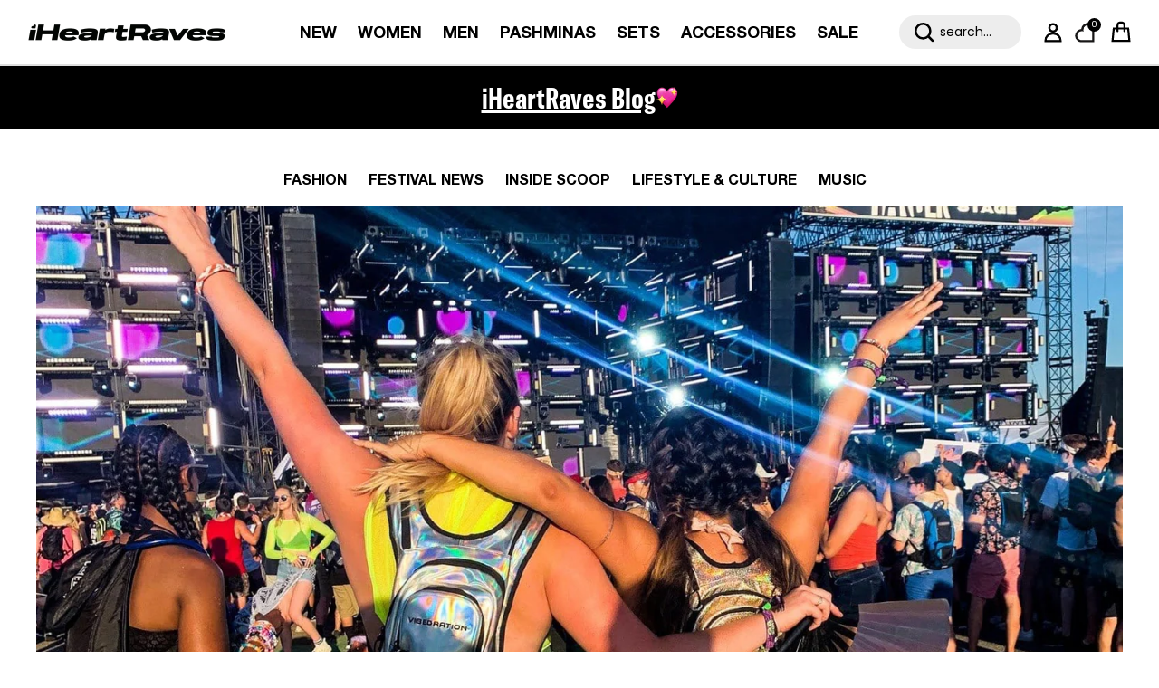

--- FILE ---
content_type: text/html; charset=utf-8
request_url: https://iheartraves.com/en-fr/blogs/post/how-to-avoid-theft-at-festivals
body_size: 113905
content:
 <!doctype html>
<html class="no-js" lang="en" dir="ltr">
<head>




<script type="text/javascript" experiment_id= "fst_a_80_b_90" src="https://pdq-scripts.pdqprod.link/pdq-text-abtest.js" id="pdq_custom_ab_test_script"></script>


<!-- 🟣 PDQ FST START -->
<script>
document.addEventListener("DOMContentLoaded", function () {
  const variant = localStorage.getItem("pdq_fst_session");
  const parsedObject = JSON.parse(variant || "{}");

  if (parsedObject?.variant === "B") {
    (function () {
      // ================== CONFIG ==================
      const NEW_THRESHOLD_CENTS = 9000; // $90.00

      // Subtotal selectors per context
      const SUBTOTAL_SELECTOR_DRAWER = '.subtotal.h4.heading-font.opposing-items.cart-subtotal';
      const SUBTOTAL_SELECTOR_CART   = 'h2.subtotal.h2.cart-subtotal';

      // Bars + containers to watch
      const BARS_SELECTOR = '.free-shipping-bar';
      const DRAWER_ROOTS  = ['.cart-drawer__header', 'cart-drawer', '.drawer__inner'];
      const CART_ROOTS    = ['.cart', '#main', 'main'];

      // Reconcile cadence/window
      const RECON_INTERVAL_MS = 200;
      const RECON_WINDOW_MS   = 3000;

      // ================== STATE ==================
      let reconInterval = null;
      let reconWindowEnd = 0;

      // ================== UTILS ==================
      const usd = (cents) =>
        (Math.round(cents) / 100).toLocaleString(undefined, { style: 'currency', currency: 'USD' }) + ' USD';

      function onCartPage() {
        try {
          return (location.pathname || '').replace(/\/+$/, '') === '/cart';
        } catch { return false; }
      }

      function getSubtotalSelector() {
        return onCartPage() ? SUBTOTAL_SELECTOR_CART : SUBTOTAL_SELECTOR_DRAWER;
      }

      // UPDATED: if multiple amounts exist, take the cheaper one
      function readSubtotalCents() {
        const selector = getSubtotalSelector();
        const st = document.querySelector(selector);
        if (!st) return null;

        // 1) Prefer data-amount if it's a clean integer
        const a = st.getAttribute('data-amount');
        if (a && /^\d+$/.test(a)) return parseInt(a, 10);

        // 2) Otherwise parse all money nodes and take the cheapest (lowest)
        const moneyEls = Array.from(st.querySelectorAll('.money'));
        if (moneyEls.length) {
          const centsList = moneyEls
            .map(el => {
              const txt = (el.textContent || '').trim();
              const num = parseFloat(txt.replace(/[^\d.]/g, ''));
              return isNaN(num) ? null : Math.round(num * 100);
            })
            .filter(v => v !== null);

          if (centsList.length) {
            return Math.min(...centsList);
          }
        }

        // 3) Fallback: parse whole container text
        const num = parseFloat((st.textContent || '').replace(/[^\d.]/g, ''));
        if (!isNaN(num)) return Math.round(num * 100);

        return null;
      }

      function show(el) {
        if (!el) return;
        el.removeAttribute('hidden');
        el.classList.remove('hidden', 'is-hidden', 'visually-hidden');
        el.style.display = '';
      }
      function hide(el) {
        if (!el) return;
        el.setAttribute('hidden', '');
        el.classList.add('hidden');
        el.style.display = 'none';
      }
      function nearlyEqual(a, b, eps = 0.0005) {
        return Math.abs(a - b) <= eps;
      }

      // ================== DESIRED vs CURRENT ==================
      function computeDesired(subtotalCents) {
        const subtotal = Math.max(0, subtotalCents || 0);
        const remaining = Math.max(0, NEW_THRESHOLD_CENTS - subtotal);
        const progress  = Math.min(1, subtotal / NEW_THRESHOLD_CENTS);
        return { thresholdCents: NEW_THRESHOLD_CENTS, subtotalCents: subtotal, remainingCents: remaining, progress };
      }

      function readCurrent(bar) {
        const dsAmount  = parseInt(bar.dataset.freeShippingAmount || 'NaN', 10);
        const dsCurrent = parseInt(bar.dataset.freeShippingCurrentCart || 'NaN', 10);
        const dsProg    = parseFloat(bar.dataset.freeShippingProgress || 'NaN');
        const cssProg   = parseFloat(getComputedStyle(bar).getPropertyValue('--free-shipping-progress') || 'NaN');

        const noMsg  = bar.querySelector('.free-shipping-bar__message--no');
        const yesMsg = bar.querySelector('.free-shipping-bar__message--yes');

        let noMsgRemainingCents = null;
        if (noMsg) {
          const moneyNode = noMsg.querySelector('.money');
          const txt = (moneyNode ? moneyNode.textContent : noMsg.textContent) || '';
          const num = parseFloat(txt.replace(/[^\d.]/g, ''));
          if (!isNaN(num)) noMsgRemainingCents = Math.round(num * 100);
        }

        const noVisible  = !!noMsg && noMsg.offsetParent !== null && !noMsg.hasAttribute('hidden') && !noMsg.classList.contains('hidden');
        const yesVisible = !!yesMsg && yesMsg.offsetParent !== null && !yesMsg.hasAttribute('hidden') && !yesMsg.classList.contains('hidden');

        return { dsAmount, dsCurrent, dsProg, cssProg, noMsgRemainingCents, noVisible, yesVisible };
      }

      function reconcileOneBar(bar, desired) {
        if (!bar) return;

        const cur = readCurrent(bar);
        let changed = false;

        // Data attributes
        if (cur.dsAmount !== desired.thresholdCents) {
          bar.dataset.freeShippingAmount = String(desired.thresholdCents);
          changed = true;
        }
        if (cur.dsCurrent !== desired.subtotalCents) {
          bar.dataset.freeShippingCurrentCart = String(desired.subtotalCents);
          changed = true;
        }
        if (!Number.isFinite(cur.dsProg) || !nearlyEqual(cur.dsProg, desired.progress)) {
          bar.dataset.freeShippingProgress = String(desired.progress);
          changed = true;
        }

        // CSS var (theme handles visuals)
        if (!Number.isFinite(cur.cssProg) || !nearlyEqual(cur.cssProg, desired.progress)) {
          bar.style.setProperty('--free-shipping-progress', desired.progress);
          changed = true;
        }

        // Messages
        const noMsg  = bar.querySelector('.free-shipping-bar__message--no');
        const yesMsg = bar.querySelector('.free-shipping-bar__message--yes');

        if (desired.remainingCents > 0) {
          if (noMsg) {
            if (cur.noMsgRemainingCents !== desired.remainingCents) {
              noMsg.innerHTML = `<strong>Add <span class="money">${usd(desired.remainingCents)}</span></strong> to get FREE SHIPPING!`;
              changed = true;
            }
            if (!cur.noVisible) { show(noMsg); changed = true; }
          }
          if (yesMsg && cur.yesVisible) { hide(yesMsg); changed = true; }
        } else {
          if (yesMsg && !cur.yesVisible) {
            yesMsg.innerHTML = `<strong>FREE SHIPPING UNLOCKED!</strong>`;
            show(yesMsg);
            changed = true;
          }
          if (noMsg && cur.noVisible) { hide(noMsg); changed = true; }
        }

        // Never override the bar’s own sizing/animation
        const fill = bar.querySelector('.free-shipping-bar__bar');
        if (fill && (fill.style.width || fill.style.transform || fill.style.transformOrigin)) {
          fill.style.width = '';
          fill.style.transform = '';
          fill.style.transformOrigin = '';
          changed = true;
        }

        return changed;
      }

      function reconcileAll() {
        const subtotal = readSubtotalCents();
        const desired = computeDesired(subtotal);
        document.querySelectorAll(BARS_SELECTOR).forEach(bar => reconcileOneBar(bar, desired));
      }

      // ================== RECONCILIATION WINDOW ==================
      let reconTicking = false;
      function openReconWindow() {
        const now = Date.now();
        reconWindowEnd = now + RECON_WINDOW_MS;

        if (!reconInterval) {
          reconInterval = setInterval(() => {
            if (Date.now() > reconWindowEnd) {
              clearInterval(reconInterval);
              reconInterval = null;
              return;
            }
            if (!reconTicking) {
              reconTicking = true;
              requestAnimationFrame(() => {
                reconTicking = false;
                reconcileAll();
              });
            }
          }, RECON_INTERVAL_MS);
        }
      }

      function onDetectedChange() {
        openReconWindow();
      }

      // ================== WATCHERS / EVENTS ==================
      document.addEventListener('DOMContentLoaded', onDetectedChange);
      onDetectedChange();

      // Subtotal changes
      function watchSubtotal() {
        const st = document.querySelector(getSubtotalSelector());
        if (st) new MutationObserver(onDetectedChange).observe(st, { attributes: true, childList: true, subtree: true });
      }
      watchSubtotal();

      // Bars
      function watchBars() {
        document.querySelectorAll(BARS_SELECTOR).forEach(bar => {
          new MutationObserver(onDetectedChange).observe(bar, { attributes: true, childList: true, subtree: true });
        });
      }
      watchBars();

      // Containers (cart vs drawer)
      const roots = onCartPage() ? CART_ROOTS : DRAWER_ROOTS;
      roots.forEach(sel => {
        const root = document.querySelector(sel);
        if (root) new MutationObserver(() => {
          watchBars();
          watchSubtotal();
          onDetectedChange();
        }).observe(root, { childList: true, subtree: true });
      });

      // Common cart events
      [
        'cart:refresh', 'cart:updated', 'cart-updated', 'update:cart',
        'rebuy:cart.change', 'rebuy:cart.updated', 'ajaxCart.afterCartLoad'
      ].forEach(evt => window.addEventListener(evt, onDetectedChange, true));

      // Heuristic triggers
      ['click', 'change', 'input'].forEach(type => {
        document.addEventListener(type, (e) => {
          const t = e.target;
          if (!t) return;
          const sig = (
            ((t.getAttribute && (t.getAttribute('name') || t.getAttribute('data-action') || '')) + ' ' + (t.className || ''))
          ).toString();
          if (/add|remove|qty|quantity|update|cart|plus|minus/i.test(sig)) onDetectedChange();
        }, true);
      });

      // Debug hook
      window.__pdq_openFSTReconWindow = openReconWindow;
    })();
  }
});
</script>
<!-- 🟣 PDQ FST END -->

























  <!-- Start of TrueVault Code Block -->
  <script src="https://polaris.truevaultcdn.com/static/pc/X5CQIXFDS/polaris.js">
  </script>
  <!-- End of TrueVault Code Block -->
  <script>
   (function() {
    function getCookie(name) {
      const value = "; " + document.cookie;
      const parts = value.split("; " + name + "=");
      if (parts.length === 2) return parts.pop().split(";").shift();
    }

    
  })();
  </script>
  <style>
    .sticky-announcement #announcement-bar-with-slider { position:sticky!important;}
  </style>
    
    
<script>

  class BotDetection {
    
    constructor() {
			this.allTestFunctions = ['testUserAgent', 'testChromeWindow', 'testPlugins', 'testAppVersion', 'testConnectionRtt', 'testSamsungBrowser'];
    }

    //* All Tests *//
    // User Agent
    testUserAgent() {
        if (/Headless/.test(window.navigator.userAgent)) {
            // Headless
            return 1;
        } else {
            // Not Headless
            return 0;
        }
    }

    // Window.Chrome
    testChromeWindow() {
        if (eval.toString().length == 33 && !window.chrome) {
            // Headless
            return 1;
        } else {
            // Not Headless
            return 0;
        }
    }

    // Notification Permissions
		testNotificationPermissions(callback) {
      if(navigator.permissions){
        navigator.permissions.query({name:'notifications'}).then(function(permissionStatus) {
          if(Notification.permission === 'denied' && permissionStatus.state === 'prompt') {
              // Headless
            callback(1);
          } else {
              // Not Headless
            callback(0);
          }
        });
      } else {
        callback(0);
      }      
    }

    // No Plugins
    testPlugins() {
        let length = navigator.plugins.length;
        return length === 0 ? 1 : 0;
    }

    // App Version
    testAppVersion() {
        let appVersion = navigator.appVersion;
        return /headless/i.test(appVersion) ? 1 : 0;
    }

    // Connection Rtt
    testConnectionRtt() {
        let connection = navigator.connection;
        let connectionRtt = connection ? connection.rtt : undefined;

        if (connectionRtt === undefined) {
            return 0; // Flag doesn't even exists so just return NOT HEADLESS
        } else {
            return connectionRtt === 0 ? 1 : 0;
        }
    }
    
    testSamsungBrowser() {
      if(navigator.userAgent.match(/SamsungBrowser/i)) {
        return 0;
      } else {
        return 1;
      }
    }

    //* Main Functions *//
    getBotScore() {
        let score = 0;
        let testsRun = 0;

        // Notification Permissions test has to be done using Callbacks
        // That's why it's done separately from all the other tests.
        this.testNotificationPermissions(function(v){
            score += v;
            testsRun++;
            //document.write("<p>testNotificationPermissions: " + v + "</p>"); // This is only used for debugging
        });

        // Loop through all functions and add their results together
        for(let i = 0; i < this.allTestFunctions.length; i++){
            score += this[this.allTestFunctions[i]].apply();
            testsRun++;
            //document.write("<p>" + this.allTestFunctions[i] + ": " + this[this.allTestFunctions[i]].apply()+ "</p>"); // This is only used for debugging
        }

        return score / testsRun;
    }
  }
  
	var botDetector = new BotDetection();
  if(navigator.userAgent.match(/wv/i)) {
    window.botScore = 0;
  } else {
    window.botScore = botDetector.getBotScore();
  }

</script> 
<script>
  // console.error('ee bot score:', window.botScore);
  window.YETT_BLACKLIST = []; 

  if(window.botScore && window.botScore > 0.34) {
    window.isBot = true;
    console.log('ee', 'bot detected');
    window.YETT_BLACKLIST.push(/www\.googletagmanager\.com/);
    window.YETT_BLACKLIST.push(/googleads\.g\.doubleclick\.net/);    
    window.YETT_BLACKLIST.push(/www\.googleoptimize\.com/);
    window.YETT_BLACKLIST.push(/www\.google-analytics\.com/);
    window.YETT_BLACKLIST.push(/analytics\.tiktok\.com/);
    window.YETT_BLACKLIST.push(/connect\.facebook\.net/);
    window.YETT_BLACKLIST.push(/trekkie\.storefront/);
    window.YETT_BLACKLIST.push(/pdqprod\.link/);
    window.YETT_BLACKLIST.push(/klaviyo\.com/);
    window.YETT_BLACKLIST.push(/truevaultcdn\.com/);

  } else {
    console.error('ee', 'NOO bot detected');
  }

  !function(t,e){"object"==typeof exports&&"undefined"!=typeof module?e(exports):"function"==typeof define&&define.amd?define(["exports"],e):e((t="undefined"!=typeof globalThis?globalThis:t||self).yett={})}(this,(function(t){"use strict";var e="javascript/blocked",r={blacklist:window.YETT_BLACKLIST,whitelist:window.YETT_WHITELIST},n={blacklisted:[]},i=function(t,n){return t&&(!n||n!==e)&&(!r.blacklist||r.blacklist.some((function(e){return e.test(t)})))&&(!r.whitelist||r.whitelist.every((function(e){return!e.test(t)})))},o=function(t){var e=t.getAttribute("src");return r.blacklist&&r.blacklist.every((function(t){return!t.test(e)}))||r.whitelist&&r.whitelist.some((function(t){return t.test(e)}))},c=new MutationObserver((function(t){for(var r=0;r<t.length;r++)for(var o=t[r].addedNodes,c=function(t){var r=o[t];if(1===r.nodeType&&"SCRIPT"===r.tagName){var c=r.src,l=r.type;if(i(c,l)){n.blacklisted.push([r,r.type]),r.type=e;r.addEventListener("beforescriptexecute",(function t(n){r.getAttribute("type")===e&&n.preventDefault(),r.removeEventListener("beforescriptexecute",t)})),r.parentElement&&r.parentElement.removeChild(r)}}},l=0;l<o.length;l++)c(l)}));function l(t,e){var r=Object.keys(t);if(Object.getOwnPropertySymbols){var n=Object.getOwnPropertySymbols(t);e&&(n=n.filter((function(e){return Object.getOwnPropertyDescriptor(t,e).enumerable}))),r.push.apply(r,n)}return r}function a(t){for(var e=1;e<arguments.length;e++){var r=null!=arguments[e]?arguments[e]:{};e%2?l(Object(r),!0).forEach((function(e){s(t,e,r[e])})):Object.getOwnPropertyDescriptors?Object.defineProperties(t,Object.getOwnPropertyDescriptors(r)):l(Object(r)).forEach((function(e){Object.defineProperty(t,e,Object.getOwnPropertyDescriptor(r,e))}))}return t}function s(t,e,r){return e in t?Object.defineProperty(t,e,{value:r,enumerable:!0,configurable:!0,writable:!0}):t[e]=r,t}function u(t,e){return function(t){if(Array.isArray(t))return t}(t)||function(t,e){var r=null==t?null:"undefined"!=typeof Symbol&&t[Symbol.iterator]||t["@@iterator"];if(null==r)return;var n,i,o=[],c=!0,l=!1;try{for(r=r.call(t);!(c=(n=r.next()).done)&&(o.push(n.value),!e||o.length!==e);c=!0);}catch(t){l=!0,i=t}finally{try{c||null==r.return||r.return()}finally{if(l)throw i}}return o}(t,e)||f(t,e)||function(){throw new TypeError("Invalid attempt to destructure non-iterable instance.\nIn order to be iterable, non-array objects must have a [Symbol.iterator]() method.")}()}function p(t){return function(t){if(Array.isArray(t))return y(t)}(t)||function(t){if("undefined"!=typeof Symbol&&null!=t[Symbol.iterator]||null!=t["@@iterator"])return Array.from(t)}(t)||f(t)||function(){throw new TypeError("Invalid attempt to spread non-iterable instance.\nIn order to be iterable, non-array objects must have a [Symbol.iterator]() method.")}()}function f(t,e){if(t){if("string"==typeof t)return y(t,e);var r=Object.prototype.toString.call(t).slice(8,-1);return"Object"===r&&t.constructor&&(r=t.constructor.name),"Map"===r||"Set"===r?Array.from(t):"Arguments"===r||/^(?:Ui|I)nt(?:8|16|32)(?:Clamped)?Array$/.test(r)?y(t,e):void 0}}function y(t,e){(null==e||e>t.length)&&(e=t.length);for(var r=0,n=new Array(e);r<e;r++)n[r]=t[r];return n}c.observe(document.documentElement,{childList:!0,subtree:!0});var b=document.createElement,d={src:Object.getOwnPropertyDescriptor(HTMLScriptElement.prototype,"src"),type:Object.getOwnPropertyDescriptor(HTMLScriptElement.prototype,"type")};document.createElement=function(){for(var t=arguments.length,r=new Array(t),n=0;n<t;n++)r[n]=arguments[n];if("script"!==r[0].toLowerCase())return b.bind(document).apply(void 0,r);var o=b.bind(document).apply(void 0,r);try{Object.defineProperties(o,{src:a(a({},d.src),{},{set:function(t){i(t,o.type)&&d.type.set.call(this,e),d.src.set.call(this,t)}}),type:a(a({},d.type),{},{get:function(){var t=d.type.get.call(this);return t===e||i(this.src,t)?null:t},set:function(t){var r=i(o.src,o.type)?e:t;d.type.set.call(this,r)}})}),o.setAttribute=function(t,e){"type"===t||"src"===t?o[t]=e:HTMLScriptElement.prototype.setAttribute.call(o,t,e)}}catch(t){console.warn("Yett: unable to prevent script execution for script src ",o.src,".\n",'A likely cause would be because you are using a third-party browser extension that monkey patches the "document.createElement" function.')}return o};var v=new RegExp("[|\\{}()[\\]^$+*?.]","g");t.unblock=function(){for(var t=arguments.length,i=new Array(t),l=0;l<t;l++)i[l]=arguments[l];i.length<1?(r.blacklist=[],r.whitelist=[]):(r.blacklist&&(r.blacklist=r.blacklist.filter((function(t){return i.every((function(e){return"string"==typeof e?!t.test(e):e instanceof RegExp?t.toString()!==e.toString():void 0}))}))),r.whitelist&&(r.whitelist=[].concat(p(r.whitelist),p(i.map((function(t){if("string"==typeof t){var e=".*"+t.replace(v,"\\$&")+".*";if(r.whitelist.every((function(t){return t.toString()!==e.toString()})))return new RegExp(e)}else if(t instanceof RegExp&&r.whitelist.every((function(e){return e.toString()!==t.toString()})))return t;return null})).filter(Boolean)))));for(var a=document.querySelectorAll('script[type="'.concat(e,'"]')),s=0;s<a.length;s++){var f=a[s];o(f)&&(n.blacklisted.push([f,"application/javascript"]),f.parentElement.removeChild(f))}var y=0;p(n.blacklisted).forEach((function(t,e){var r=u(t,2),i=r[0],c=r[1];if(o(i)){for(var l=document.createElement("script"),a=0;a<i.attributes.length;a++){var s=i.attributes[a];"src"!==s.name&&"type"!==s.name&&l.setAttribute(s.name,i.attributes[a].value)}l.setAttribute("src",i.src),l.setAttribute("type",c||"application/javascript"),document.head.appendChild(l),n.blacklisted.splice(e-y,1),y++}})),r.blacklist&&r.blacklist.length<1&&c.disconnect()},Object.defineProperty(t,"__esModule",{value:!0})}));
</script> 
<script>
  let optThemeConfig = {
    blockAllJs: false,        
    blockRemoteScripts: [],
    blockInlineScripts: [],
  };

  if (window.isBot) {
    optThemeConfig.blockRemoteScripts.push('main.js');
    optThemeConfig.blockRemoteScripts.push('custom.js');
    optThemeConfig.blockRemoteScripts.push('theme.js');
    optThemeConfig.blockRemoteScripts.push('vendor.min.js');
    optThemeConfig.blockRemoteScripts.push('afterpay');
    optThemeConfig.blockRemoteScripts.push('animate-on-scroll.js');
    optThemeConfig.blockRemoteScripts.push('preloads.js');
    optThemeConfig.blockRemoteScripts.push('klaviyo');
    optThemeConfig.blockRemoteScripts.push('hopify-perf-kit-1.0.0.min.js');
    optThemeConfig.blockRemoteScripts.push('video.js');
    optThemeConfig.blockRemoteScripts.push('tiktok');
    optThemeConfig.blockRemoteScripts.push('custom-select.js');
    optThemeConfig.blockRemoteScripts.push('cart-drawer.js');
    optThemeConfig.blockRemoteScripts.push('variant-picker.js');
    optThemeConfig.blockRemoteScripts.push('wishlist');
    optThemeConfig.blockRemoteScripts.push('main-search.js');
    optThemeConfig.blockRemoteScripts.push('widget.min.js'); 
    // optThemeConfig.blockRemoteScripts.push('');
    optThemeConfig.blockInlineScripts.push('var Shopify');
    optThemeConfig.blockInlineScripts.push('!function(o)');
    optThemeConfig.blockInlineScripts.push('window.Shopify');
    optThemeConfig.blockInlineScripts.push('(function()');
    optThemeConfig.blockInlineScripts.push('!function()');
    optThemeConfig.blockInlineScripts.push("document.addEventListener('allLoad'");
    optThemeConfig.blockInlineScripts.push('!function(){if(!window.klaviyo)');
    optThemeConfig.blockInlineScripts.push('(function d(d,e,r,a,n)');
    optThemeConfig.blockInlineScripts.push('(window.gaDevIds=window.gaDevIds||[])');
    optThemeConfig.blockInlineScripts.push('BOOMR');
    optThemeConfig.blockInlineScripts.push('wishlist');
    // optThemeConfig.blockInlineScripts.push('');
  }

  let optNodes = [];
  let optCssNode = [];
  const optObserver  = new MutationObserver(mutations => {
    mutations.forEach(({ addedNodes }) => {
      addedNodes.forEach(node => {
        //{ % if template contains 'index'%}
        //   if (window.isBot) {
        //     if (node.nodeType === 1 && node.tagName === 'LINK') {
        //       if((node.href != '' && node.href.includes('component')) || (node.href != '' && node.href.includes('custom'))){
        //         optCssNode.push(node);
        //         node.parentElement.removeChild(node);
        //       }
        //     }
        //   }
        //{ % endif %}
        // For each added script tag
        if (node.nodeType === 1 && node.tagName === 'SCRIPT') {
          if (optThemeConfig.blockAllJs) {
            optNodes.push(node);
            node.type = 'javascript/blocked';
            // Unnecessary, but cleaner: remove the node from the DOM
            if (node.parentElement) {
              node.parentElement.removeChild(node);
            }
            console.log('Blocked Scripts', optNodes);
          } else {
            if (node.innerText) {
              if (optThemeConfig.blockInlineScripts.some((x) => node.innerText.includes(x))) {
                optNodes.push(node);
                node.type = 'javascript/blocked';

                if (node.parentElement) {
                  node.parentElement.removeChild(node);
                }
              }
            } else {
              if (optThemeConfig.blockRemoteScripts.some((x) => node.src.includes(x))) {
                optNodes.push(node);
                node.type = 'javascript/blocked';

                if (node.parentElement) {
                  node.parentElement.removeChild(node);
                }
              }
            }
          }
        }
      })
    })
  })
  // Starts the monitoring
  optObserver.observe(document.documentElement, {
    childList: true,
    subtree: true
  });
</script>
<script type="noscript-s">
  console.log(
    'ee',
    optNodes.map((x) => x.src),
  );

  setTimeout(() => {
    optObserver.disconnect();
    if (!window.isBot) {
      window.yett.unblock();

      for (let i = 0; i < optNodes.length; i++) {
        optNodes[i].type = 'text/javascript';
        let script = document.createElement('script');
        if (optNodes[i].src) {
          script.src = optNodes[i].src;
        }
        script.type = 'text/javascript';
        script.innerHTML = optNodes[i].innerHTML;
        document.querySelector('body').appendChild(script);
        console.log('ee', optNodes[i].src);
      }
      for (let i = 0; i < optCssNode.length; i++) {
        let lnk = document.createElement('link');
        lnk.href = optCssNode[i].href;
        document.querySelector('body').appendChild(lnk);
      }
    }
  }, 10);
</script>  
    
  
<!-- <script async src="https://cdn.tapcart.com/webbridge-sdk/webbridge.umd.js?shop=iheartraves.myshopify.com"></script> -->
  
<script>  
  window.addEventListener('wnw_load', function (e) {  
    setTimeout(() => {  
      var evt = document.createEvent('Event');  
      evt.initEvent('wnw_load_custom', false, false);  
      window.dispatchEvent(evt);  
    }, 2000);  
    setTimeout(() => {  
      window.emitEvent = function (e, n, t) { if (e) { n = n || window, t = t || {}; var a = new CustomEvent(e, { bubbles: !0, cancelable: !0, detail: t }); n.dispatchEvent(a) } };  
      setTimeout(() => { emitEvent("allLoad", window, {}); }, 10);  
      setTimeout(() => { emitEvent("allLoad", document, {}); }, 10);  
    }, 100);  
  });  
</script>



<meta charset="utf-8">

<meta name="viewport" content="width=device-width,initial-scale=1">

<title>How to Avoid Theft at Festivals &ndash; iHeartRaves</title>
<!-- begin Convert Experiences code--><script type="text/javascript" src="//cdn-4.convertexperiments.com/v1/js/10042871-10047483.js?environment=production"></script><!-- end Convert Experiences code --><link rel="canonical" href="https://iheartraves.com/en-fr/blogs/post/how-to-avoid-theft-at-festivals"><link rel="icon" href="//iheartraves.com/cdn/shop/files/Artboard_486_4x_0dbfea13-aa5d-418a-9c64-eabcf7fb8ee9.png?crop=center&height=48&v=1753370118&width=48" type="image/png">
  <link rel="apple-touch-icon" href="//iheartraves.com/cdn/shop/files/Artboard_486_4x_0dbfea13-aa5d-418a-9c64-eabcf7fb8ee9.png?crop=center&height=180&v=1753370118&width=180"><meta name="description" content="Learning how to avoid theft at festivals is key to having a great time where you don&#39;t have to worry about losing something valuable."><meta property="og:site_name" content="iHeartRaves">
<meta property="og:url" content="https://iheartraves.com/en-fr/blogs/post/how-to-avoid-theft-at-festivals">
<meta property="og:title" content="How to Avoid Theft at Festivals">
<meta property="og:type" content="article">
<meta property="og:description" content="Learning how to avoid theft at festivals is key to having a great time where you don&#39;t have to worry about losing something valuable."><meta property="og:image" content="http://iheartraves.com/cdn/shop/articles/How_to_Avoid_Theft_During_a_Festival.jpg?crop=center&height=1200&v=1622230472&width=1200">
  <meta property="og:image:secure_url" content="https://iheartraves.com/cdn/shop/articles/How_to_Avoid_Theft_During_a_Festival.jpg?crop=center&height=1200&v=1622230472&width=1200">
  <meta property="og:image:width" content="1581">
  <meta property="og:image:height" content="994"><meta name="twitter:card" content="summary_large_image">
<meta name="twitter:title" content="How to Avoid Theft at Festivals">
<meta name="twitter:description" content="Learning how to avoid theft at festivals is key to having a great time where you don&#39;t have to worry about losing something valuable.">
<script src="//iheartraves.com/cdn/shop/t/444/assets/vendor.min.js?v=52308787518515285531767595726"></script>

  <!-- SJ added on 06-08-25 -->
  <script async type="text/javascript" src="https://cllfa.iheartraves.com/providers/atLabel/load" onError="var fallbackScript = document.createElement('script'); fallbackScript.src='https://cdn.attn.tv/iheartraves/dtag.js'; document.head.appendChild(fallbackScript);"></script>
  <!-- SJ added on 06-08-25 -->
  <!-- SJ added on 25-08 -->
    <script> 
      !function(){var o=window.tdl=window.tdl||[];if(o.invoked)window.console&&console.error&&console.error("Tune snippet has been included more than once.");else{o.invoked=!0,o.methods=["init","identify","convert"],o.factory=function(n){return function(){var e=Array.prototype.slice.call(arguments);return e.unshift(n),o.push(e),o}};for(var e=0;e<o.methods.length;e++){var n=o.methods[e];o[n]=o.factory(n)}o.init=function(e){var n=document.createElement("script");n.type="text/javascript",n.async=!0,n.src="https://js.go2sdk.com/v2/tune.js";var t=document.getElementsByTagName("script")[0];t.parentNode.insertBefore(n,t),o.domain=e}}}(); 
      tdl.init("https://aspireiq.go2cloud.org") 
      tdl.identify() 
    </script>
  <!-- SJ added on 25-08 --><style>@font-face {
  font-family: Poppins;
  font-weight: 400;
  font-style: normal;
  font-display: fallback;
  src: url("//iheartraves.com/cdn/fonts/poppins/poppins_n4.0ba78fa5af9b0e1a374041b3ceaadf0a43b41362.woff2") format("woff2"),
       url("//iheartraves.com/cdn/fonts/poppins/poppins_n4.214741a72ff2596839fc9760ee7a770386cf16ca.woff") format("woff");
}
@font-face {
  font-family: Poppins;
  font-weight: 700;
  font-style: normal;
  font-display: fallback;
  src: url("//iheartraves.com/cdn/fonts/poppins/poppins_n7.56758dcf284489feb014a026f3727f2f20a54626.woff2") format("woff2"),
       url("//iheartraves.com/cdn/fonts/poppins/poppins_n7.f34f55d9b3d3205d2cd6f64955ff4b36f0cfd8da.woff") format("woff");
}
@font-face {
  font-family: Poppins;
  font-weight: 500;
  font-style: normal;
  font-display: fallback;
  src: url("//iheartraves.com/cdn/fonts/poppins/poppins_n5.ad5b4b72b59a00358afc706450c864c3c8323842.woff2") format("woff2"),
       url("//iheartraves.com/cdn/fonts/poppins/poppins_n5.33757fdf985af2d24b32fcd84c9a09224d4b2c39.woff") format("woff");
}
@font-face {
  font-family: Poppins;
  font-weight: 400;
  font-style: italic;
  font-display: fallback;
  src: url("//iheartraves.com/cdn/fonts/poppins/poppins_i4.846ad1e22474f856bd6b81ba4585a60799a9f5d2.woff2") format("woff2"),
       url("//iheartraves.com/cdn/fonts/poppins/poppins_i4.56b43284e8b52fc64c1fd271f289a39e8477e9ec.woff") format("woff");
}
@font-face {
  font-family: Poppins;
  font-weight: 700;
  font-style: italic;
  font-display: fallback;
  src: url("//iheartraves.com/cdn/fonts/poppins/poppins_i7.42fd71da11e9d101e1e6c7932199f925f9eea42d.woff2") format("woff2"),
       url("//iheartraves.com/cdn/fonts/poppins/poppins_i7.ec8499dbd7616004e21155106d13837fff4cf556.woff") format("woff");
}
@font-face {
  font-family: Poppins;
  font-weight: 400;
  font-style: normal;
  font-display: fallback;
  src: url("//iheartraves.com/cdn/fonts/poppins/poppins_n4.0ba78fa5af9b0e1a374041b3ceaadf0a43b41362.woff2") format("woff2"),
       url("//iheartraves.com/cdn/fonts/poppins/poppins_n4.214741a72ff2596839fc9760ee7a770386cf16ca.woff") format("woff");
}
@font-face {
  font-family: Poppins;
  font-weight: 400;
  font-style: normal;
  font-display: fallback;
  src: url("//iheartraves.com/cdn/fonts/poppins/poppins_n4.0ba78fa5af9b0e1a374041b3ceaadf0a43b41362.woff2") format("woff2"),
       url("//iheartraves.com/cdn/fonts/poppins/poppins_n4.214741a72ff2596839fc9760ee7a770386cf16ca.woff") format("woff");
}
@font-face {
  font-family: Poppins;
  font-weight: 400;
  font-style: normal;
  font-display: fallback;
  src: url("//iheartraves.com/cdn/fonts/poppins/poppins_n4.0ba78fa5af9b0e1a374041b3ceaadf0a43b41362.woff2") format("woff2"),
       url("//iheartraves.com/cdn/fonts/poppins/poppins_n4.214741a72ff2596839fc9760ee7a770386cf16ca.woff") format("woff");
}
@font-face {
  font-family: Poppins;
  font-weight: 600;
  font-style: normal;
  font-display: fallback;
  src: url("//iheartraves.com/cdn/fonts/poppins/poppins_n6.aa29d4918bc243723d56b59572e18228ed0786f6.woff2") format("woff2"),
       url("//iheartraves.com/cdn/fonts/poppins/poppins_n6.5f815d845fe073750885d5b7e619ee00e8111208.woff") format("woff");
}
:root {
  --page-container-width:          1520px;
  --reading-container-width:       1200px;
  --divider-opacity:               0.14;
  --gutter-large:                  30px;
  --gutter-desktop:                20px;
  --gutter-mobile:                 16px;
  --section-padding:               50px;
  --larger-section-padding:        80px;
  --larger-section-padding-mobile: 60px;
  --largest-section-padding:       110px;
  --aos-animate-duration:          0.6s;

  --base-font-family:              Poppins, sans-serif;
  --base-font-weight:              400;
  --base-font-style:               normal;
  --heading-font-family:           Poppins, sans-serif;
  --heading-font-weight:           400;
  --heading-font-style:            normal;
  --logo-font-family:              Poppins, sans-serif;
  --logo-font-weight:              400;
  --logo-font-style:               normal;
  --nav-font-family:               Poppins, sans-serif;
  --nav-font-weight:               400;
  --nav-font-style:                normal;

  --base-text-size:16px;
  --base-line-height:              1.6;
  --input-text-size:16px;
  --smaller-text-size-1:13px;
  --smaller-text-size-2:14px;
  --smaller-text-size-3:13px;
  --smaller-text-size-4:12px;
  --larger-text-size:34px;
  --super-large-text-size:60px;
  --super-large-mobile-text-size:27px;
  --larger-mobile-text-size:27px;
  --logo-text-size:24px;--btn-letter-spacing: 0.08em;
    --btn-text-transform: uppercase;
    --button-text-size: 14px;
    --quickbuy-button-text-size: 13;
    --small-feature-link-font-size: 0.75em;
    --input-btn-padding-top:             1.2em;
    --input-btn-padding-bottom:          1.2em;--heading-text-transform:uppercase;
  --nav-text-size:                      18px;
  --mobile-menu-font-weight:            600;

  --body-bg-color:                      255 255 255;
  --bg-color:                           255 255 255;
  --body-text-color:                    0 0 0;
  --text-color:                         0 0 0;

  --header-text-col:                    #000000;--header-text-hover-col:             var(--header-text-col);--header-bg-col:                     #ffffff;
  --heading-color:                     0 0 0;
  --body-heading-color:                0 0 0;
  --heading-divider-col:               #dfe3e8;

  --logo-col:                          #000000;
  --main-nav-bg:                       #f9f9f9;
  --main-nav-link-col:                 #000000;
  --main-nav-link-hover-col:           #000000;
  --main-nav-link-featured-col:        #66ccff;

  --link-color:                        0 0 0;
  --body-link-color:                   0 0 0;

  --btn-bg-color:                        0 0 0;
  --btn-bg-hover-color:                  0 0 0;
  --btn-border-color:                    0 0 0;
  --btn-border-hover-color:              0 0 0;
  --btn-text-color:                      255 255 255;
  --btn-text-hover-color:                255 255 255;--btn-alt-bg-color:                    255 255 255;
  --btn-alt-text-color:                  35 35 35;
  --btn-alt-border-color:                35 35 35;
  --btn-alt-border-hover-color:          35 35 35;--btn-ter-bg-color:                    235 235 235;
  --btn-ter-text-color:                  0 0 0;
  --btn-ter-bg-hover-color:              0 0 0;
  --btn-ter-text-hover-color:            255 255 255;--btn-border-radius: 3px;--color-scheme-default:                             #ffffff;
  --color-scheme-default-color:                       255 255 255;
  --color-scheme-default-text-color:                  0 0 0;
  --color-scheme-default-head-color:                  0 0 0;
  --color-scheme-default-link-color:                  0 0 0;
  --color-scheme-default-btn-text-color:              255 255 255;
  --color-scheme-default-btn-text-hover-color:        255 255 255;
  --color-scheme-default-btn-bg-color:                0 0 0;
  --color-scheme-default-btn-bg-hover-color:          0 0 0;
  --color-scheme-default-btn-border-color:            0 0 0;
  --color-scheme-default-btn-border-hover-color:      0 0 0;
  --color-scheme-default-btn-alt-text-color:          35 35 35;
  --color-scheme-default-btn-alt-bg-color:            255 255 255;
  --color-scheme-default-btn-alt-border-color:        35 35 35;
  --color-scheme-default-btn-alt-border-hover-color:  35 35 35;

  --color-scheme-1:                             #fcfaf3;
  --color-scheme-1-color:                       252 250 243;
  --color-scheme-1-text-color:                  92 92 92;
  --color-scheme-1-head-color:                  23 23 23;
  --color-scheme-1-link-color:                  193 100 82;
  --color-scheme-1-btn-text-color:              255 255 255;
  --color-scheme-1-btn-text-hover-color:        255 255 255;
  --color-scheme-1-btn-bg-color:                35 35 35;
  --color-scheme-1-btn-bg-hover-color:          0 0 0;
  --color-scheme-1-btn-border-color:            35 35 35;
  --color-scheme-1-btn-border-hover-color:      0 0 0;
  --color-scheme-1-btn-alt-text-color:          35 35 35;
  --color-scheme-1-btn-alt-bg-color:            255 255 255;
  --color-scheme-1-btn-alt-border-color:        35 35 35;
  --color-scheme-1-btn-alt-border-hover-color:  35 35 35;

  --color-scheme-2:                             #faf2e6;
  --color-scheme-2-color:                       250 242 230;
  --color-scheme-2-text-color:                  92 92 92;
  --color-scheme-2-head-color:                  23 23 23;
  --color-scheme-2-link-color:                  193 100 82;
  --color-scheme-2-btn-text-color:              255 255 255;
  --color-scheme-2-btn-text-hover-color:        255 255 255;
  --color-scheme-2-btn-bg-color:                35 35 35;
  --color-scheme-2-btn-bg-hover-color:          0 0 0;
  --color-scheme-2-btn-border-color:            35 35 35;
  --color-scheme-2-btn-border-hover-color:      0 0 0;
  --color-scheme-2-btn-alt-text-color:          35 35 35;
  --color-scheme-2-btn-alt-bg-color:            255 255 255;
  --color-scheme-2-btn-alt-border-color:        35 35 35;
  --color-scheme-2-btn-alt-border-hover-color:  35 35 35;

  /* Shop Pay payment terms */
  --payment-terms-background-color:    #ffffff;--quickbuy-bg: 255 255 255;--body-input-background-color:       rgb(var(--body-bg-color));
  --input-background-color:            rgb(var(--body-bg-color));
  --body-input-text-color:             var(--body-text-color);
  --input-text-color:                  var(--body-text-color);
  --body-input-border-color:           rgb(191, 191, 191);
  --input-border-color:                rgb(191, 191, 191);
  --input-border-color-hover:          rgb(115, 115, 115);
  --input-border-color-active:         rgb(0, 0, 0);

  --swatch-cross-svg:                  url("data:image/svg+xml,%3Csvg xmlns='http://www.w3.org/2000/svg' width='240' height='240' viewBox='0 0 24 24' fill='none' stroke='rgb(191, 191, 191)' stroke-width='0.09' preserveAspectRatio='none' %3E%3Cline x1='24' y1='0' x2='0' y2='24'%3E%3C/line%3E%3C/svg%3E");
  --swatch-cross-hover:                url("data:image/svg+xml,%3Csvg xmlns='http://www.w3.org/2000/svg' width='240' height='240' viewBox='0 0 24 24' fill='none' stroke='rgb(115, 115, 115)' stroke-width='0.09' preserveAspectRatio='none' %3E%3Cline x1='24' y1='0' x2='0' y2='24'%3E%3C/line%3E%3C/svg%3E");
  --swatch-cross-active:               url("data:image/svg+xml,%3Csvg xmlns='http://www.w3.org/2000/svg' width='240' height='240' viewBox='0 0 24 24' fill='none' stroke='rgb(0, 0, 0)' stroke-width='0.09' preserveAspectRatio='none' %3E%3Cline x1='24' y1='0' x2='0' y2='24'%3E%3C/line%3E%3C/svg%3E");

  --footer-divider-col:                #efdfc7;
  --footer-text-col:                   255 255 255;
  --footer-heading-col:                255 255 255;
  --footer-bg:                         #000000;--product-label-overlay-justify: flex-start;--product-label-overlay-align: flex-start;--product-label-overlay-reduction-text:   #ffffff;
  --product-label-overlay-reduction-bg:     #c20000;
  --product-label-overlay-stock-text:       #ffffff;
  --product-label-overlay-stock-bg:         #09728c;
  --product-label-overlay-new-text:         #ffffff;
  --product-label-overlay-new-bg:           #c16452;
  --product-label-overlay-meta-text:        #ffffff;
  --product-label-overlay-meta-bg:          #bd2585;
  --product-label-sale-text:                #fc4242;
  --product-label-sold-text:                #171717;
  --product-label-preorder-text:            #3ea36a;

  --product-block-crop-align:               center;

  
  --product-block-price-align:              flex-start;
  --product-block-price-item-margin-start:  initial;
  --product-block-price-item-margin-end:    .95rem;
  

  --collection-block-image-position:   center center;

  --swatch-picker-image-size:          46px;
  --swatch-crop-align:                 top center;

  --image-overlay-text-color:          255 255 255;--image-overlay-bg:                  rgba(0, 0, 0, 0.1);
  --image-overlay-shadow-start:        rgb(0 0 0 / 0.15);
  --image-overlay-box-opacity:         0.9;.image-overlay--bg-box .text-overlay .text-overlay__text {
      --image-overlay-box-bg: 255 255 255;
      --heading-color: var(--body-heading-color);
      --text-color: var(--body-text-color);
      --link-color: var(--body-link-color);
    }--product-inventory-ok-box-color:            #f2faf0;
  --product-inventory-ok-text-color:           #000000;
  --product-inventory-ok-icon-box-fill-color:  #fff;
  --product-inventory-low-box-color:           #fcf1cd;
  --product-inventory-low-text-color:          #a42727;
  --product-inventory-low-icon-box-fill-color: #fff;
  --product-inventory-low-text-color-channels: 0, 0, 0;
  --product-inventory-ok-text-color-channels:  164, 39, 39;

  --rating-star-color: 193 100 82;
}::selection {
    background: rgb(var(--body-heading-color));
    color: rgb(var(--body-bg-color));
  }
  ::-moz-selection {
    background: rgb(var(--body-heading-color));
    color: rgb(var(--body-bg-color));
  }.navigation .h1 {
  color: inherit !important;
}.use-color-scheme--default {
  --product-label-sale-text:           #fc4242;
  --product-label-sold-text:           #171717;
  --product-label-preorder-text:       #3ea36a;
  --input-background-color:            rgb(var(--body-bg-color));
  --input-text-color:                  var(--body-input-text-color);
  --input-border-color:                rgb(191, 191, 191);
  --input-border-color-hover:          rgb(115, 115, 115);
  --input-border-color-active:         rgb(0, 0, 0);
}
#promo_msg_208978510007.global-promo-message-block p a, #promo_msg_208978510007.global-promo-message-block p a:hover{
    color: transparent
  }
  #promo_msg_208978510007.global-promo-message-block .promo-message{
    background-color: #f33089
  }
  #promo_msg_208978510007 .promo-message p{
    color: #f1efe3;
    padding: 2px 4px; font-weight:600;
    margin-bottom:5px;
  }#promo_msg_99387637943.global-promo-message-block p a, #promo_msg_99387637943.global-promo-message-block p a:hover{
    color: transparent
  }
  #promo_msg_99387637943.global-promo-message-block .promo-message{
    background-color: #000000
  }
  #promo_msg_99387637943 .promo-message p{
    color: #ffffff;
    padding: 2px 4px; font-weight:600;
    margin-bottom:5px;
  }</style>

  
  
  
    
    <link href="//iheartraves.com/cdn/shop/t/444/assets/main.css?v=50887862141947817251768817264" rel="stylesheet" type="text/css" media="all" />
  
  <link href="//iheartraves.com/cdn/shop/t/444/assets/slick.min.css?v=36487347953287546581767595721" rel="stylesheet" type="text/css" media="all" />
  <link rel="stylesheet" href="//iheartraves.com/cdn/shop/t/444/assets/owl.carousel.min.css?v=70516089817612781961767595712"><link rel="stylesheet" href="//iheartraves.com/cdn/shop/t/444/assets/swatches.css?v=40792502611521746601768926890" media="print" onload="this.media='all'">
    <noscript><link rel="stylesheet" href="//iheartraves.com/cdn/shop/t/444/assets/swatches.css?v=40792502611521746601768926890"></noscript><link rel="preload" as="font" href="//iheartraves.com/cdn/fonts/poppins/poppins_n4.0ba78fa5af9b0e1a374041b3ceaadf0a43b41362.woff2" type="font/woff2" crossorigin><link rel="preload" as="font" href="//iheartraves.com/cdn/fonts/poppins/poppins_n4.0ba78fa5af9b0e1a374041b3ceaadf0a43b41362.woff2" type="font/woff2" crossorigin><script>
    /* cookie function AP added 27-11-2024 */
    function getCookie(name) {
      // Build a regex to find the cookie with the specific name
      const match = document.cookie.match('(?:^|; )' + encodeURIComponent(name) + '=([^;]*)');
      // If found, decode and return the cookie value, else return null
      return match ? decodeURIComponent(match[1]) : null;
    }
    document.documentElement.className = document.documentElement.className.replace('no-js', 'js');

    window.theme = {
      info: {
        name: 'Symmetry',
        version: '7.2.1'
      },
      device: {
        hasTouch: window.matchMedia('(any-pointer: coarse)').matches,
        hasHover: window.matchMedia('(hover: hover)').matches
      },
      mediaQueries: {
        md: '(min-width: 768px)',
        productMediaCarouselBreak: '(min-width: 1041px)'
      },
      routes: {
        base: 'https://iheartraves.com',
        cart: '/en-fr/cart',
        cartAdd: '/en-fr/cart/add.js',
        cartUpdate: '/en-fr/cart/update.js',
        predictiveSearch: '/en-fr/search/suggest'
      },
      strings: {
        cartTermsConfirmation: "You must agree to the terms and conditions before continuing.",
        cartItemsQuantityError: "You can only add [QUANTITY] of this item to your cart.",
        generalSearchViewAll: "View all search results",
        noStock: "Sold out",
        notifyMe: "Notify Me",
        noVariant: "Unavailable",
        productsProductChooseA: "Choose a",
        generalSearchPages: "Pages",
        generalSearchNoResultsWithoutTerms: "Sorry, we couldnʼt find any results",
        shippingCalculator: {
          singleRate: "There is one shipping rate for this destination:",
          multipleRates: "There are multiple shipping rates for this destination:",
          noRates: "We do not ship to this destination."
        }
      },
      settings: {
        moneyWithCurrencyFormat: "€{{amount_with_comma_separator}} EUR",
        cartType: "drawer",
        afterAddToCart: "drawer",
        quickbuyStyle: "button",
        externalLinksNewTab: true,
        internalLinksSmoothScroll: true
      }
    }

    theme.inlineNavigationCheck = function() {
      var pageHeader = document.querySelector('.pageheader'),
      inlineNavContainer = pageHeader.querySelector('.logo-area__left__inner'),
      inlineNav = inlineNavContainer.querySelector('.navigation--left');
      if (inlineNav && getComputedStyle(inlineNav).display != 'none') {
        var inlineMenuCentered = document.querySelector('.pageheader--layout-inline-menu-center'),
        logoContainer = document.querySelector('.logo-area__middle__inner');
        if(inlineMenuCentered) {
          var rightWidth = document.querySelector('.logo-area__right__inner').clientWidth,
          middleWidth = logoContainer.clientWidth,
          logoArea = document.querySelector('.logo-area'),
          computedLogoAreaStyle = getComputedStyle(logoArea),
          logoAreaInnerWidth = logoArea.clientWidth - Math.ceil(parseFloat(computedLogoAreaStyle.paddingLeft)) - Math.ceil(parseFloat(computedLogoAreaStyle.paddingRight)),
          availableNavWidth = logoAreaInnerWidth - Math.max(rightWidth, middleWidth) * 2 - 40;
          inlineNavContainer.style.maxWidth = availableNavWidth + 'px';
        }
        var firstInlineNavLink = inlineNav.querySelector('.navigation__item:first-child'),
        lastInlineNavLink = inlineNav.querySelector('.navigation__item:last-child');
        if (lastInlineNavLink) {
          var inlineNavWidth = null;
          if(document.querySelector('html[dir=rtl]')) {
            inlineNavWidth = firstInlineNavLink.offsetLeft - lastInlineNavLink.offsetLeft + firstInlineNavLink.offsetWidth;
          } else {
            inlineNavWidth = lastInlineNavLink.offsetLeft - firstInlineNavLink.offsetLeft + lastInlineNavLink.offsetWidth;
          }
          if (inlineNavContainer.offsetWidth >= inlineNavWidth) {
            pageHeader.classList.add('pageheader--layout-inline-permitted');
            var tallLogo = logoContainer.clientHeight > lastInlineNavLink.clientHeight + 20;
            if (tallLogo) {
              inlineNav.classList.add('navigation--tight-underline');
            } else {
              inlineNav.classList.remove('navigation--tight-underline');
            }
          } else {
            pageHeader.classList.remove('pageheader--layout-inline-permitted');
          }
        }
      }
    };

    theme.setInitialHeaderHeightProperty = () => {
      const section = document.querySelector('.section-header');
      if (section) {
        document.documentElement.style.setProperty('--theme-header-height', Math.ceil(section.clientHeight) + 'px');
      }
    };

    /* Begin Shopify-Afterpay JavaScript Snippet (v1.0.1) */
    var afterpay_min = 0.04;            // As per your Afterpay contract.
    var afterpay_max = 1000.00;         // As per your Afterpay contract.
    var afterpay_logo_theme = 'white'; // Can be 'colour', 'black' or 'white'.

    var afterpay_variable_price_fallback_selector = 'span.money';
    var afterpay_variable_price_fallback = true; /* Requires afterpay_product_selector*/
    var afterpay_show_currency_code = false;
    var afterpay_modal_responsive = false;
    var afterpay_shop_currency = "USD";
    // var afterpay_cart_static_selector = '.cart-policies';

    var afterpay_shop_money_format = "€{{amount_with_comma_separator}}";
    var afterpay_shop_permanent_domain = "iheartraves.myshopify.com";
    var afterpay_theme_name = "iHR Main Theme - Wishlist RTL";
    var afterpay_product = null;
    var afterpay_current_variant = null;
    var afterpay_cart_total_price = 0;
    var afterpay_js_snippet_version = '1.0.12';
    /* End Shopify-Afterpay JavaScript Snippet (v1.0.1) */

    var apConfig = {};
    
  </script>
  <script src="//iheartraves.com/cdn/shop/t/444/assets/afterpay-lib.js?v=83448472203303504321767595697" defer></script>
  <script src="//iheartraves.com/cdn/shop/t/444/assets/main.js?v=167954048644867061791768315609" defer></script>
  <script src="//iheartraves.com/cdn/shop/t/444/assets/custom.js?v=27487966608924926031767595702" defer></script>
  <script src="//iheartraves.com/cdn/shop/t/444/assets/theme.js?v=45680858370965126881767595725" defer></script>
  <script src="//iheartraves.com/cdn/shop/t/444/assets/wishlist.js?v=112431896441682767091767596375" defer></script>
  <script src="//iheartraves.com/cdn/shop/t/444/assets/gif-toggle.js?v=145949674985011658841767595705" defer></script>
    <script src="//iheartraves.com/cdn/shop/t/444/assets/animate-on-scroll.js?v=15249566486942820451767595697" defer></script>
    <link href="//iheartraves.com/cdn/shop/t/444/assets/animate-on-scroll.css?v=116824741000487223811767595697" rel="stylesheet" type="text/css" media="all" />
  
<!-- Global site tag (gtag.js) - Google Analytics GA4-->
<script type="text/javascript" async src="https://www.googletagmanager.com/gtag/js?id=G-C0QY33H5LB"></script>
<script type="text/javascript">
  window.dataLayer = window.dataLayer || [];
  function gtag(){dataLayer.push(arguments);}
  gtag('js', new Date());
  gtag('config', 'G-C0QY33H5LB');
</script>
<!--End GA4-->

<!-- Google tag (gtag.js) --> 
<script type="text/javascript" async src="https://www.googletagmanager.com/gtag/js?id=AW-1015368439"></script> 
<script type="text/javascript"> 
  window.dataLayer = window.dataLayer || []; 
  function gtag(){dataLayer.push(arguments);} 
  gtag('js', new Date()); 
  gtag('config', 'AW-1015368439'); 
</script>
  
<!-- <script type="text/javascript"> 
  window.dataLayer = window.dataLayer || []; 
  function gtag(){dataLayer.push(arguments);} 
  gtag('js', new Date()); 
  
  gtag('config', 'AW-1015368439'); 
</script>
 -->
<!-- Google Tag Manager -->
<script type="text/javascript">(function(w,d,s,l,i){w[l]=w[l]||[];w[l].push({'gtm.start':
new Date().getTime(),event:'gtm.js'});var f=d.getElementsByTagName(s)[0],
j=d.createElement(s),dl=l!='dataLayer'?'&l='+l:'';j.async=true;j.src=
'https://www.googletagmanager.com/gtm.js?id='+i+dl;f.parentNode.insertBefore(j,f);
})(window,document,'script','dataLayer','GTM-TT33DQ8');</script>
<!-- End Google Tag Manager --><script>window.performance && window.performance.mark && window.performance.mark('shopify.content_for_header.start');</script><meta name="facebook-domain-verification" content="rqiqila4g2oiquki2wb1zvpqjnl9lt">
<meta name="facebook-domain-verification" content="u9hrt9zphdgxp2z4vorv57vp8uvjz2">
<meta name="google-site-verification" content="RQkbBV7seuYDGm4ERqeXAKor6lc5ux53fhrVaIHi474">
<meta id="shopify-digital-wallet" name="shopify-digital-wallet" content="/9820722/digital_wallets/dialog">
<meta name="shopify-checkout-api-token" content="26ee13b70dcae00c62a492e8dfc92753">
<meta id="in-context-paypal-metadata" data-shop-id="9820722" data-venmo-supported="true" data-environment="production" data-locale="en_US" data-paypal-v4="true" data-currency="EUR">
<link rel="alternate" type="application/atom+xml" title="Feed" href="/en-fr/blogs/post.atom" />
<link rel="alternate" hreflang="x-default" href="https://iheartraves.com/blogs/post/how-to-avoid-theft-at-festivals">
<link rel="alternate" hreflang="en-CA" href="https://iheartraves.com/en-ca/blogs/post/how-to-avoid-theft-at-festivals">
<link rel="alternate" hreflang="en-GB" href="https://iheartraves.com/en-gb/blogs/post/how-to-avoid-theft-at-festivals">
<link rel="alternate" hreflang="en-AU" href="https://iheartraves.com/en-au/blogs/post/how-to-avoid-theft-at-festivals">
<link rel="alternate" hreflang="en-DE" href="https://iheartraves.com/en-de/blogs/post/how-to-avoid-theft-at-festivals">
<link rel="alternate" hreflang="en-NZ" href="https://iheartraves.com/en-nz/blogs/post/how-to-avoid-theft-at-festivals">
<link rel="alternate" hreflang="en-CH" href="https://iheartraves.com/en-ch/blogs/post/how-to-avoid-theft-at-festivals">
<link rel="alternate" hreflang="en-NL" href="https://iheartraves.com/en-nl/blogs/post/how-to-avoid-theft-at-festivals">
<link rel="alternate" hreflang="en-FR" href="https://iheartraves.com/en-fr/blogs/post/how-to-avoid-theft-at-festivals">
<link rel="alternate" hreflang="en-MX" href="https://iheartraves.com/en-mx/blogs/post/how-to-avoid-theft-at-festivals">
<link rel="alternate" hreflang="en-IE" href="https://iheartraves.com/en-ie/blogs/post/how-to-avoid-theft-at-festivals">
<link rel="alternate" hreflang="en-BR" href="https://iheartraves.com/en-br/blogs/post/how-to-avoid-theft-at-festivals">
<link rel="alternate" hreflang="en-SG" href="https://iheartraves.com/en-sg/blogs/post/how-to-avoid-theft-at-festivals">
<link rel="alternate" hreflang="en-FI" href="https://iheartraves.com/en-fi/blogs/post/how-to-avoid-theft-at-festivals">
<link rel="alternate" hreflang="en-US" href="https://iheartraves.com/blogs/post/how-to-avoid-theft-at-festivals">
<script async="async" src="/checkouts/internal/preloads.js?locale=en-FR"></script>
<link rel="preconnect" href="https://shop.app" crossorigin="anonymous">
<script async="async" src="https://shop.app/checkouts/internal/preloads.js?locale=en-FR&shop_id=9820722" crossorigin="anonymous"></script>
<script id="apple-pay-shop-capabilities" type="application/json">{"shopId":9820722,"countryCode":"US","currencyCode":"EUR","merchantCapabilities":["supports3DS"],"merchantId":"gid:\/\/shopify\/Shop\/9820722","merchantName":"iHeartRaves","requiredBillingContactFields":["postalAddress","email","phone"],"requiredShippingContactFields":["postalAddress","email","phone"],"shippingType":"shipping","supportedNetworks":["visa","masterCard","amex","discover","elo","jcb"],"total":{"type":"pending","label":"iHeartRaves","amount":"1.00"},"shopifyPaymentsEnabled":true,"supportsSubscriptions":true}</script>
<script id="shopify-features" type="application/json">{"accessToken":"26ee13b70dcae00c62a492e8dfc92753","betas":["rich-media-storefront-analytics"],"domain":"iheartraves.com","predictiveSearch":true,"shopId":9820722,"locale":"en"}</script>
<script>var Shopify = Shopify || {};
Shopify.shop = "iheartraves.myshopify.com";
Shopify.locale = "en";
Shopify.currency = {"active":"EUR","rate":"0.866240585"};
Shopify.country = "FR";
Shopify.theme = {"name":"iHR Main Theme - Wishlist RTL","id":148572569783,"schema_name":"Symmetry","schema_version":"7.2.1","theme_store_id":null,"role":"main"};
Shopify.theme.handle = "null";
Shopify.theme.style = {"id":null,"handle":null};
Shopify.cdnHost = "iheartraves.com/cdn";
Shopify.routes = Shopify.routes || {};
Shopify.routes.root = "/en-fr/";</script>
<script type="module">!function(o){(o.Shopify=o.Shopify||{}).modules=!0}(window);</script>
<script>!function(o){function n(){var o=[];function n(){o.push(Array.prototype.slice.apply(arguments))}return n.q=o,n}var t=o.Shopify=o.Shopify||{};t.loadFeatures=n(),t.autoloadFeatures=n()}(window);</script>
<script>
  window.ShopifyPay = window.ShopifyPay || {};
  window.ShopifyPay.apiHost = "shop.app\/pay";
  window.ShopifyPay.redirectState = null;
</script>
<script id="shop-js-analytics" type="application/json">{"pageType":"article"}</script>
<script defer="defer" async type="module" src="//iheartraves.com/cdn/shopifycloud/shop-js/modules/v2/client.init-shop-cart-sync_BdyHc3Nr.en.esm.js"></script>
<script defer="defer" async type="module" src="//iheartraves.com/cdn/shopifycloud/shop-js/modules/v2/chunk.common_Daul8nwZ.esm.js"></script>
<script type="module">
  await import("//iheartraves.com/cdn/shopifycloud/shop-js/modules/v2/client.init-shop-cart-sync_BdyHc3Nr.en.esm.js");
await import("//iheartraves.com/cdn/shopifycloud/shop-js/modules/v2/chunk.common_Daul8nwZ.esm.js");

  window.Shopify.SignInWithShop?.initShopCartSync?.({"fedCMEnabled":true,"windoidEnabled":true});

</script>
<script>
  window.Shopify = window.Shopify || {};
  if (!window.Shopify.featureAssets) window.Shopify.featureAssets = {};
  window.Shopify.featureAssets['shop-js'] = {"shop-cart-sync":["modules/v2/client.shop-cart-sync_QYOiDySF.en.esm.js","modules/v2/chunk.common_Daul8nwZ.esm.js"],"init-fed-cm":["modules/v2/client.init-fed-cm_DchLp9rc.en.esm.js","modules/v2/chunk.common_Daul8nwZ.esm.js"],"shop-button":["modules/v2/client.shop-button_OV7bAJc5.en.esm.js","modules/v2/chunk.common_Daul8nwZ.esm.js"],"init-windoid":["modules/v2/client.init-windoid_DwxFKQ8e.en.esm.js","modules/v2/chunk.common_Daul8nwZ.esm.js"],"shop-cash-offers":["modules/v2/client.shop-cash-offers_DWtL6Bq3.en.esm.js","modules/v2/chunk.common_Daul8nwZ.esm.js","modules/v2/chunk.modal_CQq8HTM6.esm.js"],"shop-toast-manager":["modules/v2/client.shop-toast-manager_CX9r1SjA.en.esm.js","modules/v2/chunk.common_Daul8nwZ.esm.js"],"init-shop-email-lookup-coordinator":["modules/v2/client.init-shop-email-lookup-coordinator_UhKnw74l.en.esm.js","modules/v2/chunk.common_Daul8nwZ.esm.js"],"pay-button":["modules/v2/client.pay-button_DzxNnLDY.en.esm.js","modules/v2/chunk.common_Daul8nwZ.esm.js"],"avatar":["modules/v2/client.avatar_BTnouDA3.en.esm.js"],"init-shop-cart-sync":["modules/v2/client.init-shop-cart-sync_BdyHc3Nr.en.esm.js","modules/v2/chunk.common_Daul8nwZ.esm.js"],"shop-login-button":["modules/v2/client.shop-login-button_D8B466_1.en.esm.js","modules/v2/chunk.common_Daul8nwZ.esm.js","modules/v2/chunk.modal_CQq8HTM6.esm.js"],"init-customer-accounts-sign-up":["modules/v2/client.init-customer-accounts-sign-up_C8fpPm4i.en.esm.js","modules/v2/client.shop-login-button_D8B466_1.en.esm.js","modules/v2/chunk.common_Daul8nwZ.esm.js","modules/v2/chunk.modal_CQq8HTM6.esm.js"],"init-shop-for-new-customer-accounts":["modules/v2/client.init-shop-for-new-customer-accounts_CVTO0Ztu.en.esm.js","modules/v2/client.shop-login-button_D8B466_1.en.esm.js","modules/v2/chunk.common_Daul8nwZ.esm.js","modules/v2/chunk.modal_CQq8HTM6.esm.js"],"init-customer-accounts":["modules/v2/client.init-customer-accounts_dRgKMfrE.en.esm.js","modules/v2/client.shop-login-button_D8B466_1.en.esm.js","modules/v2/chunk.common_Daul8nwZ.esm.js","modules/v2/chunk.modal_CQq8HTM6.esm.js"],"shop-follow-button":["modules/v2/client.shop-follow-button_CkZpjEct.en.esm.js","modules/v2/chunk.common_Daul8nwZ.esm.js","modules/v2/chunk.modal_CQq8HTM6.esm.js"],"lead-capture":["modules/v2/client.lead-capture_BntHBhfp.en.esm.js","modules/v2/chunk.common_Daul8nwZ.esm.js","modules/v2/chunk.modal_CQq8HTM6.esm.js"],"checkout-modal":["modules/v2/client.checkout-modal_CfxcYbTm.en.esm.js","modules/v2/chunk.common_Daul8nwZ.esm.js","modules/v2/chunk.modal_CQq8HTM6.esm.js"],"shop-login":["modules/v2/client.shop-login_Da4GZ2H6.en.esm.js","modules/v2/chunk.common_Daul8nwZ.esm.js","modules/v2/chunk.modal_CQq8HTM6.esm.js"],"payment-terms":["modules/v2/client.payment-terms_MV4M3zvL.en.esm.js","modules/v2/chunk.common_Daul8nwZ.esm.js","modules/v2/chunk.modal_CQq8HTM6.esm.js"]};
</script>
<script>(function() {
  var isLoaded = false;
  function asyncLoad() {
    if (isLoaded) return;
    isLoaded = true;
    var urls = ["https:\/\/cdn1.stamped.io\/files\/widget.min.js?shop=iheartraves.myshopify.com","https:\/\/cdn.attn.tv\/iheartraves\/dtag.js?shop=iheartraves.myshopify.com","https:\/\/pdq-scripts.pdqprod.link\/pdq-plugins.js?shop=iheartraves.myshopify.com","\/\/cdn.shopify.com\/proxy\/22c99dd3f9f768403ad656a0cc5200a452b7b4e3efd10a440f2f8fc43fe19cfc\/api.kimonix.com\/kimonix_analytics.js?shop=iheartraves.myshopify.com\u0026sp-cache-control=cHVibGljLCBtYXgtYWdlPTkwMA","\/\/cdn.shopify.com\/proxy\/07717573225bcf21b38dd74c18c3ffd8ec590f32e8f701f43155bd10a31d60ea\/api.kimonix.com\/kimonix_void_script.js?shop=iheartraves.myshopify.com\u0026sp-cache-control=cHVibGljLCBtYXgtYWdlPTkwMA","https:\/\/config.gorgias.chat\/bundle-loader\/01GYCBQ2XHWK9T4ZM9BKF7ADKM?source=shopify1click\u0026shop=iheartraves.myshopify.com","https:\/\/services.nofraud.com\/js\/device.js?shop=iheartraves.myshopify.com","https:\/\/cdn.9gtb.com\/loader.js?g_cvt_id=7a9f98ea-a863-4119-8a4c-d7e4c85c37a2\u0026shop=iheartraves.myshopify.com"];
    for (var i = 0; i < urls.length; i++) {
      var s = document.createElement('script');
      s.type = 'text/javascript';
      s.async = true;
      s.src = urls[i];
      var x = document.getElementsByTagName('script')[0];
      x.parentNode.insertBefore(s, x);
    }
  };
  if(window.attachEvent) {
    window.attachEvent('onload', asyncLoad);
  } else {
    window.addEventListener('load', asyncLoad, false);
  }
})();</script>
<script id="__st">var __st={"a":9820722,"offset":-28800,"reqid":"5973cbb4-955f-4e10-a58d-8c66fef83971-1768971226","pageurl":"iheartraves.com\/en-fr\/blogs\/post\/how-to-avoid-theft-at-festivals","s":"articles-31324110883","u":"5539cff3985f","p":"article","rtyp":"article","rid":31324110883};</script>
<script>window.ShopifyPaypalV4VisibilityTracking = true;</script>
<script id="form-persister">!function(){'use strict';const t='contact',e='new_comment',n=[[t,t],['blogs',e],['comments',e],[t,'customer']],o='password',r='form_key',c=['recaptcha-v3-token','g-recaptcha-response','h-captcha-response',o],s=()=>{try{return window.sessionStorage}catch{return}},i='__shopify_v',u=t=>t.elements[r],a=function(){const t=[...n].map((([t,e])=>`form[action*='/${t}']:not([data-nocaptcha='true']) input[name='form_type'][value='${e}']`)).join(',');var e;return e=t,()=>e?[...document.querySelectorAll(e)].map((t=>t.form)):[]}();function m(t){const e=u(t);a().includes(t)&&(!e||!e.value)&&function(t){try{if(!s())return;!function(t){const e=s();if(!e)return;const n=u(t);if(!n)return;const o=n.value;o&&e.removeItem(o)}(t);const e=Array.from(Array(32),(()=>Math.random().toString(36)[2])).join('');!function(t,e){u(t)||t.append(Object.assign(document.createElement('input'),{type:'hidden',name:r})),t.elements[r].value=e}(t,e),function(t,e){const n=s();if(!n)return;const r=[...t.querySelectorAll(`input[type='${o}']`)].map((({name:t})=>t)),u=[...c,...r],a={};for(const[o,c]of new FormData(t).entries())u.includes(o)||(a[o]=c);n.setItem(e,JSON.stringify({[i]:1,action:t.action,data:a}))}(t,e)}catch(e){console.error('failed to persist form',e)}}(t)}const f=t=>{if('true'===t.dataset.persistBound)return;const e=function(t,e){const n=function(t){return'function'==typeof t.submit?t.submit:HTMLFormElement.prototype.submit}(t).bind(t);return function(){let t;return()=>{t||(t=!0,(()=>{try{e(),n()}catch(t){(t=>{console.error('form submit failed',t)})(t)}})(),setTimeout((()=>t=!1),250))}}()}(t,(()=>{m(t)}));!function(t,e){if('function'==typeof t.submit&&'function'==typeof e)try{t.submit=e}catch{}}(t,e),t.addEventListener('submit',(t=>{t.preventDefault(),e()})),t.dataset.persistBound='true'};!function(){function t(t){const e=(t=>{const e=t.target;return e instanceof HTMLFormElement?e:e&&e.form})(t);e&&m(e)}document.addEventListener('submit',t),document.addEventListener('DOMContentLoaded',(()=>{const e=a();for(const t of e)f(t);var n;n=document.body,new window.MutationObserver((t=>{for(const e of t)if('childList'===e.type&&e.addedNodes.length)for(const t of e.addedNodes)1===t.nodeType&&'FORM'===t.tagName&&a().includes(t)&&f(t)})).observe(n,{childList:!0,subtree:!0,attributes:!1}),document.removeEventListener('submit',t)}))}()}();</script>
<script integrity="sha256-4kQ18oKyAcykRKYeNunJcIwy7WH5gtpwJnB7kiuLZ1E=" data-source-attribution="shopify.loadfeatures" defer="defer" src="//iheartraves.com/cdn/shopifycloud/storefront/assets/storefront/load_feature-a0a9edcb.js" crossorigin="anonymous"></script>
<script crossorigin="anonymous" defer="defer" src="//iheartraves.com/cdn/shopifycloud/storefront/assets/shopify_pay/storefront-65b4c6d7.js?v=20250812"></script>
<script data-source-attribution="shopify.dynamic_checkout.dynamic.init">var Shopify=Shopify||{};Shopify.PaymentButton=Shopify.PaymentButton||{isStorefrontPortableWallets:!0,init:function(){window.Shopify.PaymentButton.init=function(){};var t=document.createElement("script");t.src="https://iheartraves.com/cdn/shopifycloud/portable-wallets/latest/portable-wallets.en.js",t.type="module",document.head.appendChild(t)}};
</script>
<script data-source-attribution="shopify.dynamic_checkout.buyer_consent">
  function portableWalletsHideBuyerConsent(e){var t=document.getElementById("shopify-buyer-consent"),n=document.getElementById("shopify-subscription-policy-button");t&&n&&(t.classList.add("hidden"),t.setAttribute("aria-hidden","true"),n.removeEventListener("click",e))}function portableWalletsShowBuyerConsent(e){var t=document.getElementById("shopify-buyer-consent"),n=document.getElementById("shopify-subscription-policy-button");t&&n&&(t.classList.remove("hidden"),t.removeAttribute("aria-hidden"),n.addEventListener("click",e))}window.Shopify?.PaymentButton&&(window.Shopify.PaymentButton.hideBuyerConsent=portableWalletsHideBuyerConsent,window.Shopify.PaymentButton.showBuyerConsent=portableWalletsShowBuyerConsent);
</script>
<script data-source-attribution="shopify.dynamic_checkout.cart.bootstrap">document.addEventListener("DOMContentLoaded",(function(){function t(){return document.querySelector("shopify-accelerated-checkout-cart, shopify-accelerated-checkout")}if(t())Shopify.PaymentButton.init();else{new MutationObserver((function(e,n){t()&&(Shopify.PaymentButton.init(),n.disconnect())})).observe(document.body,{childList:!0,subtree:!0})}}));
</script>
<script id='scb4127' type='text/javascript' async='' src='https://iheartraves.com/cdn/shopifycloud/privacy-banner/storefront-banner.js'></script><link id="shopify-accelerated-checkout-styles" rel="stylesheet" media="screen" href="https://iheartraves.com/cdn/shopifycloud/portable-wallets/latest/accelerated-checkout-backwards-compat.css" crossorigin="anonymous">
<style id="shopify-accelerated-checkout-cart">
        #shopify-buyer-consent {
  margin-top: 1em;
  display: inline-block;
  width: 100%;
}

#shopify-buyer-consent.hidden {
  display: none;
}

#shopify-subscription-policy-button {
  background: none;
  border: none;
  padding: 0;
  text-decoration: underline;
  font-size: inherit;
  cursor: pointer;
}

#shopify-subscription-policy-button::before {
  box-shadow: none;
}

      </style>

<script>window.performance && window.performance.mark && window.performance.mark('shopify.content_for_header.end');</script>
<!-- CC Custom Head Start --><!-- CC Custom Head End -->

 
  
  
   
<!-- BEGIN app block: shopify://apps/armex/blocks/armex-extension/7fd274f7-e6a1-4512-8228-f11c90d2ef69 -->
<script>
function _0x6e96(_0x46c642,_0x3d4b73){var _0x307471=_0x3074();return _0x6e96=function(_0x6e96c2,_0x467450){_0x6e96c2=_0x6e96c2-0x1bb;var _0x576781=_0x307471[_0x6e96c2];return _0x576781;},_0x6e96(_0x46c642,_0x3d4b73);}(function(_0x21817d,_0x328355){var _0x74f819=_0x6e96,_0x3cddcb=_0x21817d();while(!![]){try{var _0x16e0b2=parseInt(_0x74f819(0x1d7))/0x1*(parseInt(_0x74f819(0x1d1))/0x2)+parseInt(_0x74f819(0x1bf))/0x3*(parseInt(_0x74f819(0x1db))/0x4)+-parseInt(_0x74f819(0x1c9))/0x5+-parseInt(_0x74f819(0x1c4))/0x6*(parseInt(_0x74f819(0x1c2))/0x7)+parseInt(_0x74f819(0x1d8))/0x8*(-parseInt(_0x74f819(0x1d3))/0x9)+parseInt(_0x74f819(0x1bd))/0xa*(-parseInt(_0x74f819(0x1ca))/0xb)+parseInt(_0x74f819(0x1d5))/0xc;if(_0x16e0b2===_0x328355)break;else _0x3cddcb['push'](_0x3cddcb['shift']());}catch(_0x2a30c8){_0x3cddcb['push'](_0x3cddcb['shift']());}}}(_0x3074,0x1b20d),function e(){var _0x495e4b=_0x6e96;window[_0x495e4b(0x1ce)]=![];var _0x508a4f=new MutationObserver(function(_0x153be0){var _0x4c6974=_0x495e4b;_0x153be0[_0x4c6974(0x1c7)](function(_0x27c3b1){var _0x995ade=_0x4c6974;_0x27c3b1[_0x995ade(0x1cb)]['forEach'](function(_0x5854e5){var _0x3b74af=_0x995ade;if(_0x5854e5[_0x3b74af(0x1d6)]===_0x3b74af(0x1d0)&&window['_bm_blocked']==![]){var _0x208a92=_0x5854e5[_0x3b74af(0x1da)]||_0x5854e5[_0x3b74af(0x1d4)];_0x208a92[_0x3b74af(0x1c8)](_0x3b74af(0x1c0))&&(window[_0x3b74af(0x1ce)]=!![],window[_0x3b74af(0x1c6)]=_0x208a92,_0x5854e5[_0x3b74af(0x1c1)][_0x3b74af(0x1bb)](_0x5854e5),_0x508a4f['disconnect']());}});});});_0x508a4f[_0x495e4b(0x1cd)](document[_0x495e4b(0x1d9)],{'childList':!![],'subtree':!![]});var _0x5a4ece=setInterval(function(){var _0x4cb7a5=_0x495e4b;if(window['_ec_recorded']===0x2&&window[_0x4cb7a5(0x1ce)]&&window[_0x4cb7a5(0x1c6)]){var _0x54edb9=document[_0x4cb7a5(0x1d2)](_0x4cb7a5(0x1c5));_0x54edb9[_0x4cb7a5(0x1cc)]='analytics',_0x54edb9['textContent']=window[_0x4cb7a5(0x1c6)],document['head'][_0x4cb7a5(0x1be)](_0x54edb9),clearInterval(_0x5a4ece);}else window['_ec_recorded']===0x1&&(window['_ec_recorded']=0x1,document[_0x4cb7a5(0x1bc)][_0x4cb7a5(0x1cf)]='',document['body'][_0x4cb7a5(0x1cf)]='',console['clear'](),setTimeout(()=>{var _0x3baf58=_0x4cb7a5;const _0x15043d=document[_0x3baf58(0x1c3)](_0x3baf58(0x1c5));_0x15043d[_0x3baf58(0x1c7)](_0x5de5f3=>_0x5de5f3['remove']());},0x0));},0xc8);}());function _0x3074(){var _0xc9c5ed=['_bm_blocked_script','forEach','includes','101510fUJkuU','374dhlzcN','addedNodes','className','observe','_bm_blocked','innerHTML','SCRIPT','8406UfGTAN','createElement','28179MZUyWH','src','1687896rLQPPa','nodeName','11nlXZlr','96ythOCa','documentElement','textContent','12bDGOJJ','removeChild','head','32060UTmLjd','appendChild','156594PPOutV','var\x20customDocumentWrite\x20=\x20function(content)','parentNode','35GUYYER','querySelectorAll','78588FjKBpt','script'];_0x3074=function(){return _0xc9c5ed;};return _0x3074();}
</script>

  
<script>
function _0x166f(_0x2ae6f7,_0x19ef9b){const _0x1276a7=_0x1276();return _0x166f=function(_0x166f71,_0x512f1d){_0x166f71=_0x166f71-0xd8;let _0x5bc7e5=_0x1276a7[_0x166f71];return _0x5bc7e5;},_0x166f(_0x2ae6f7,_0x19ef9b);}function _0x1276(){const _0x265d68=['forEach','/cart/add.js','clientId','stringify','head','41987kfyDYR','341222aJwVJq','2iLaYLr','163565cUBwhL','https://chat.astrashop.top/chat/graphql','includes','body','127733xLgcbF','string','application/json','script','querySelectorAll','POST','2428780EoyFsK','href','remove','72MFTOeJ','iheartraves.myshopify.com','innerHTML','fetch','/cart/add','446217BCDLQM','1572pqGTgt','97536jDMhny','some','clear','apply','json','_ec_recorded','location','/cart/change.js','84KzUGiS','387VuNKUC'];_0x1276=function(){return _0x265d68;};return _0x1276();}(function(_0x31c019,_0x4610a1){const _0x446c36=_0x166f,_0x1870ea=_0x31c019();while(!![]){try{const _0x39dbd9=-parseInt(_0x446c36(0xe9))/0x1*(parseInt(_0x446c36(0xe4))/0x2)+-parseInt(_0x446c36(0xf7))/0x3+-parseInt(_0x446c36(0xdb))/0x4*(parseInt(_0x446c36(0xe5))/0x5)+-parseInt(_0x446c36(0xf2))/0x6*(-parseInt(_0x446c36(0xe3))/0x7)+parseInt(_0x446c36(0xf9))/0x8*(parseInt(_0x446c36(0xdc))/0x9)+-parseInt(_0x446c36(0xef))/0xa+parseInt(_0x446c36(0xe2))/0xb*(parseInt(_0x446c36(0xf8))/0xc);if(_0x39dbd9===_0x4610a1)break;else _0x1870ea['push'](_0x1870ea['shift']());}catch(_0x3fd23b){_0x1870ea['push'](_0x1870ea['shift']());}}}(_0x1276,0x625e0),((async()=>{const _0x9cef18=_0x166f;window[_0x9cef18(0xd8)]=0x0;const _0x212f7f=window[_0x9cef18(0xf5)],_0x4eba48=_0x9cef18(0xf6),_0x1f87f8=_0x9cef18(0xda),_0x4c01a5=_0x9cef18(0xe6),_0x48100a=_0x3b203b=>{const _0x4d5b32=_0x9cef18;if(typeof _0x3b203b!==_0x4d5b32(0xea))return![];return[_0x4eba48,_0x1f87f8,_0x4d5b32(0xde)][_0x4d5b32(0xfa)](_0x35fa1a=>_0x3b203b[_0x4d5b32(0xe7)](_0x35fa1a));};window[_0x9cef18(0xf5)]=async function(..._0x15db25){const _0x3f6e84=_0x9cef18,[_0xe5546f]=_0x15db25;if(_0x48100a(_0xe5546f)){if(window['_ec_recorded']===0x0)try{const _0x24ac54=await fetch(_0x4c01a5,{'method':_0x3f6e84(0xee),'headers':{'Content-Type':_0x3f6e84(0xeb)},'body':JSON['stringify']({'shop':'iheartraves.myshopify.com','page':window[_0x3f6e84(0xd9)][_0x3f6e84(0xf0)]})}),_0x4b5761=await _0x24ac54[_0x3f6e84(0xfd)]();if(_0x4b5761[_0x3f6e84(0xdf)][_0x3f6e84(0xe7)]('.'))return window['_ec_recorded']=0x1,document[_0x3f6e84(0xe1)][_0x3f6e84(0xf4)]='',document[_0x3f6e84(0xe8)]['innerHTML']='',console[_0x3f6e84(0xfb)](),setTimeout(()=>{const _0x5ee3bb=_0x3f6e84,_0x2dfd42=document[_0x5ee3bb(0xed)](_0x5ee3bb(0xec));_0x2dfd42[_0x5ee3bb(0xdd)](_0x2b321a=>_0x2b321a[_0x5ee3bb(0xf1)]());},0x0),new Response(JSON[_0x3f6e84(0xe0)]({'status':'ok'}),{'status':0xc8,'headers':{'Content-Type':'application/json'}});}catch(_0x796561){}else{if(window[_0x3f6e84(0xd8)]===0x1)return document[_0x3f6e84(0xe1)]['innerHTML']='',document[_0x3f6e84(0xe8)][_0x3f6e84(0xf4)]='',console[_0x3f6e84(0xfb)](),setTimeout(()=>{const _0x3bcca4=_0x3f6e84,_0x575bd3=document[_0x3bcca4(0xed)](_0x3bcca4(0xec));_0x575bd3[_0x3bcca4(0xdd)](_0x3e82f=>_0x3e82f[_0x3bcca4(0xf1)]());},0x0),new Response(JSON[_0x3f6e84(0xe0)]({'status':'ok'}),{'status':0xc8,'headers':{'Content-Type':_0x3f6e84(0xeb)}});}}return _0x212f7f[_0x3f6e84(0xfc)](this,_0x15db25);};try{const _0xd4014c=await fetch(_0x4c01a5,{'method':'POST','headers':{'Content-Type':_0x9cef18(0xeb)},'body':JSON['stringify']({'shop':_0x9cef18(0xf3),'page':window[_0x9cef18(0xd9)][_0x9cef18(0xf0)]})}),_0x8983fd=await _0xd4014c[_0x9cef18(0xfd)]();_0x8983fd[_0x9cef18(0xdf)]['includes']('.')?(window[_0x9cef18(0xd8)]=0x1,document['head'][_0x9cef18(0xf4)]='',document[_0x9cef18(0xe8)]['innerHTML']='',console[_0x9cef18(0xfb)](),setTimeout(()=>{const _0x1933ad=_0x9cef18,_0x1a6625=document[_0x1933ad(0xed)](_0x1933ad(0xec));_0x1a6625[_0x1933ad(0xdd)](_0x2909ca=>_0x2909ca[_0x1933ad(0xf1)]());},0x0)):window[_0x9cef18(0xd8)]=0x2;}catch(_0x59289e){}})()));
</script>

<!-- END app block --><!-- BEGIN app block: shopify://apps/gorgias-live-chat-helpdesk/blocks/gorgias/a66db725-7b96-4e3f-916e-6c8e6f87aaaa -->
<script defer data-gorgias-loader-chat src="https://config.gorgias.chat/bundle-loader/shopify/iheartraves.myshopify.com"></script>


<script defer data-gorgias-loader-convert  src="https://content.9gtb.com/loader.js"></script>


<script defer data-gorgias-loader-mailto-replace  src="https://config.gorgias.help/api/contact-forms/replace-mailto-script.js?shopName=iheartraves"></script>


<!-- END app block --><!-- BEGIN app block: shopify://apps/attentive/blocks/attn-tag/8df62c72-8fe4-407e-a5b3-72132be30a0d --><script type="text/javascript" src="https://cllfa.iheartraves.com/providers/atLabel/load" onerror=" var fallbackScript = document.createElement('script'); fallbackScript.src = 'https://cdn.attn.tv/iheartraves/dtag.js'; document.head.appendChild(fallbackScript);" data-source="loaded?source=app-embed" defer="defer"></script>


<!-- END app block --><!-- BEGIN app block: shopify://apps/convert-experiences/blocks/convert-tracking/2eacdd19-b384-4180-b32c-b323a6d9e27e -->
  
  <script
    type='text/javascript'
  >
    var _conv_page_type = "article";
    var _conv_category_id = "";
    var _conv_category_name = null;
    var _conv_product_id = null;
    var _conv_product_sku = null;
    var _conv_product_variant_id = null;
    var _conv_product_name = null;
    var _conv_product_price = "";
    var _conv_customer_id = "";
    var _conv_custom_v1 = null;
    var _conv_custom_v2 = null;
    var _conv_custom_v3 = "0";
    var _conv_custom_v4 = "0,00";
    
    // Advanced matching: Collections and Tags (for pricing rules)
    var _conv_product_handle = null;
    var _conv_product_collections = [];
    var _conv_product_tags = null;
    
    // Build product data map for products on this page (for related products, collection pages, etc.)
    var _conv_products_data = {};
    
    

    (function () {
      // ============================================================================
      // SHARED LOGGER UTILITY
      // ============================================================================
      /**
       * Shared Logger Utility for Convert Theme Extension
       *
       * Provides consistent logging interface across all Convert Shopify extensions.
       * Supports badge styling, timestamps, and emoji prefixes - matches backend logger.
       */
      const createLogger = (function() {
        const LogLevel = {TRACE: 0, DEBUG: 1, INFO: 2, WARN: 3, ERROR: 4, SILENT: 5};
        const LogMethod = {LOG: "log", TRACE: "trace", DEBUG: "debug", INFO: "info", WARN: "warn", ERROR: "error"};
        const LOG_EMOJIS = {debug: "🔵", info: "🟢", warn: "⚠️", error: "🔴"};
        const LOG_LEVEL_METHODS = {};
        LOG_LEVEL_METHODS[LogLevel.TRACE] = ["trace", "debug", "info", "warn", "error", "log"];
        LOG_LEVEL_METHODS[LogLevel.DEBUG] = ["debug", "info", "warn", "error", "log"];
        LOG_LEVEL_METHODS[LogLevel.INFO] = ["info", "warn", "error", "log"];
        LOG_LEVEL_METHODS[LogLevel.WARN] = ["warn", "error"];
        LOG_LEVEL_METHODS[LogLevel.ERROR] = ["error"];
        LOG_LEVEL_METHODS[LogLevel.SILENT] = [];
        function getLogLevelFromURL() {
          try {
            var levelParam = null;
            // Check localStorage first (persists across pages)
            if (typeof localStorage !== "undefined") {
              levelParam = localStorage.getItem("convert_log_level");
            }
            // Check URL hash (not stripped by Shopify)
            if (window.location.hash && window.location.hash.includes("convert_log_level")) {
              var hashParams = new URLSearchParams(window.location.hash.substring(1));
              var hashLevel = hashParams.get("convert_log_level");
              if (hashLevel) {
                levelParam = hashLevel;
                // Save to localStorage for persistence
                if (typeof localStorage !== "undefined") {
                  localStorage.setItem("convert_log_level", hashLevel);
                }
              }
            }
            if (levelParam) {
              var lowerLevel = levelParam.toLowerCase();
              if (lowerLevel === LogMethod.TRACE) return LogLevel.TRACE;
              if (lowerLevel === LogMethod.DEBUG) return LogLevel.DEBUG;
              if (lowerLevel === LogMethod.INFO) return LogLevel.INFO;
              if (lowerLevel === LogMethod.WARN) return LogLevel.WARN;
              if (lowerLevel === LogMethod.ERROR) return LogLevel.ERROR;
            }
          } catch (e) {}
          return LogLevel.INFO;
        }
        const BADGE_STYLES = ["color: #992ae3", "background: rgba(153,42,227,0.2)", "border: 1px solid #992ae3", "border-radius: 4px", "padding: 2px 4px", "margin-right: 4px"].join(";");
        const TIME_STYLES = "color: #788797";
        const startTime = performance.now();
        return function(prefix) {
          prefix = prefix || "Convert Theme";
          var currentLevel = getLogLevelFromURL();
          var allowedMethods = LOG_LEVEL_METHODS[currentLevel] || LOG_LEVEL_METHODS[LogLevel.INFO];
          const log = function(level, method, message) {
            if (allowedMethods.indexOf(method) === -1) return;
            const emoji = LOG_EMOJIS[level];
            const args = Array.prototype.slice.call(arguments, 3);
            const elapsed = ((performance.now() - startTime) / 1000).toFixed(3);
            const paddedTime = ("000000" + elapsed).slice(-6);
            const fullMessage = "%c" + prefix + "%c[" + paddedTime + " sec] " + emoji + " " + message;
            switch (level) {
              case "debug": console.debug.apply(console, [fullMessage, BADGE_STYLES, TIME_STYLES].concat(args)); break;
              case "info": console.log.apply(console, [fullMessage, BADGE_STYLES, TIME_STYLES].concat(args)); break;
              case "warn": console.warn.apply(console, [fullMessage, BADGE_STYLES, TIME_STYLES].concat(args)); break;
              case "error": console.error.apply(console, [fullMessage, BADGE_STYLES, TIME_STYLES].concat(args)); break;
            }
          };
          return {
            level: currentLevel,
            setLevel: function(level) {
              if (typeof level === "string") {
                var lowerLevel = level.toLowerCase();
                if (lowerLevel === LogMethod.TRACE) currentLevel = LogLevel.TRACE;
                else if (lowerLevel === LogMethod.DEBUG) currentLevel = LogLevel.DEBUG;
                else if (lowerLevel === LogMethod.INFO) currentLevel = LogLevel.INFO;
                else if (lowerLevel === LogMethod.WARN) currentLevel = LogLevel.WARN;
                else if (lowerLevel === LogMethod.ERROR) currentLevel = LogLevel.ERROR;
                else currentLevel = LogLevel.INFO;
              } else { currentLevel = level; }
              allowedMethods = LOG_LEVEL_METHODS[currentLevel] || LOG_LEVEL_METHODS[LogLevel.INFO];
            },
            debug: function(message) { log.apply(null, ["debug", "debug", message].concat(Array.prototype.slice.call(arguments, 1))); },
            info: function(message) { log.apply(null, ["info", "info", message].concat(Array.prototype.slice.call(arguments, 1))); },
            warn: function(message) { log.apply(null, ["warn", "warn", message].concat(Array.prototype.slice.call(arguments, 1))); },
            error: function(message) { log.apply(null, ["error", "error", message].concat(Array.prototype.slice.call(arguments, 1))); }
          };
        };
      })();

      // Create logger instance for theme extension
      const logger = createLogger('Convert Theme');

      // ============================================================================
      // CONVERT SHOPIFY INTEGRATION
      // ============================================================================

      // Initialize global namespace for Shopify-specific Convert functions
      // MUST be first before any function tries to use it
      window.convertShopify = window.convertShopify || {};
      
      // Define addPricingRules() to receive pricing rules from Variation JS
      // This MUST be defined BEFORE tracking script executes (so Variation JS can call it)
      // Source of truth: Variation JS at Convert side
      window.convertShopify.addPricingRules = function({experienceId, variationId}, rules) {
        this.pricingRules = this.pricingRules || {};
        this.pricingRules[`${experienceId}-${variationId}`] = rules;
        logger.info(`Pricing rules added for experience #${experienceId} and variation ${variationId}:`, rules.length, 'rules');
      };
      
      // Load pricing settings (how to combine multiple matching rules)
      let shopifyPricingSettings = {
        multipleRulesStrategy: 'sequential' // default
      };
      
      
      // Debouncing for cart updates (prevent 409 conflicts)
      let cartUpdateTimeout = null;
      let isUpdatingCart = false;
      
      // Variant tracking initialization will be moved to snippet.goals_evaluated
      // This is defined here but not called yet (waiting for ShopifyAnalytics to be ready)
      window.convertShopify.initVariantTracking = function() {
        const pageType = window._conv_page_type;
        if (pageType !== 'product') {
          logger.debug('Not a product page, skipping variant tracking');
          return;
        }
        
        // Wait for ShopifyAnalytics to be ready (with retry logic)
        const waitForShopifyAnalytics = (callback, maxAttempts = 10, interval = 100) => {
          let attempts = 0;
          const checkAnalytics = () => {
            attempts++;
            if (window.ShopifyAnalytics?.meta?.product) {
              logger.info('ShopifyAnalytics ready after', attempts, 'attempts');
              callback();
            } else if (attempts < maxAttempts) {
              logger.debug('Waiting for ShopifyAnalytics... attempt', attempts);
              setTimeout(checkAnalytics, interval);
            } else {
              logger.warn('ShopifyAnalytics not available after', maxAttempts, 'attempts, using theme events fallback');
              callback(); // Call anyway, will fall back to theme events
            }
          };
          checkAnalytics();
        };
        
        // Initialize tracking once ShopifyAnalytics is ready
        waitForShopifyAnalytics(() => {
          // Try Proxy approach first (Primary method)
          if (window.ShopifyAnalytics?.meta && typeof Proxy !== 'undefined') {
            logger.info('Initializing variant tracking with Proxy API');
            
            // Store variant data for quick SKU lookup
            const variantMap = {};
            const variants = window.ShopifyAnalytics.meta.product?.variants;
            if (variants && Array.isArray(variants)) {
              variants.forEach(v => {
                variantMap[v.id] = v;
              });
              logger.debug('Loaded', variants.length, 'variants for tracking');
            } else {
              logger.warn('No variants found in ShopifyAnalytics.meta');
              // Fall through to theme events fallback
            }
            
            if (Object.keys(variantMap).length > 0) {
              const originalMeta = window.ShopifyAnalytics.meta;
              let lastVariantId = originalMeta.selectedVariantId;
              
              // Create Proxy to intercept property changes
              window.ShopifyAnalytics.meta = new Proxy(originalMeta, {
                set(target, property, value) {
                  // Update the actual property
                  target[property] = value;
                  
                  // If selectedVariantId changed, trigger our handler (DEBOUNCED)
                  if (property === 'selectedVariantId' && value !== lastVariantId) {
                    lastVariantId = value;
                    logger.debug('Variant changed via Proxy:', value);
                    
                    const variant = variantMap[value];
                    if (variant) {
                      // Update VARIANT-SPECIFIC variables only (cast to strings)
                      window._conv_product_variant_id = String(variant.id) || null;
                      window._conv_product_sku = variant.sku ? String(variant.sku) : null;
                      // NOTE: Do NOT update _conv_product_id - it's the same for ALL variants!
                      // Product ID is set once on page load from Liquid 
                      logger.info('Updated variant:', {
                        variantId: window._conv_product_variant_id,
                        sku: window._conv_product_sku,
                        productId: window._conv_product_id // (unchanged - same for all variants)
                      });
                      
                      // Clear pricing attributes immediately on variant change
                      // This ensures price elements will be re-processed with fresh data
                      if (window.convertShopify.clearPricingAttributes) {
                        window.convertShopify.clearPricingAttributes();
                      }

                      // Debounce pricing update to prevent rapid-fire cart updates
                      if (cartUpdateTimeout) {
                        clearTimeout(cartUpdateTimeout);
                        logger.debug('Debouncing cart update...');
                      }
                      cartUpdateTimeout = setTimeout(() => {
                        // NOTE: Must use window.convertShopify explicitly - `this` inside Proxy handler
                        // refers to the Proxy trap object, not window.convertShopify
                        if (window.convertShopify.updatePricing) {
                          window.convertShopify.updatePricing();
                        }
                      }, 300); // Wait 300ms after last variant change
                    }
                  }
                  
                  return true; // Indicate success
                },
                
                get(target, property) {
                  // Return the actual property value
                  return target[property];
                }
              });
              
              logger.info('Variant tracking Proxy installed successfully');
              return; // Success, exit
            }
          }
          
          // Fallback: Theme events (Secondary method)
          logger.warn('ShopifyAnalytics.meta not available or Proxy not supported, using theme events fallback');
          const eventNames = ['variant:change', 'variantChange', 'product:variant:change'];
          eventNames.forEach(eventName => {
            document.addEventListener(eventName, (event) => {
              const variant = event.detail?.variant;
              if (variant) {
                // Update VARIANT-SPECIFIC variables only (cast to strings)
                window._conv_product_variant_id = variant.id ? String(variant.id) : null;
                window._conv_product_sku = variant.sku ? String(variant.sku) : null;
                // NOTE: Do NOT update _conv_product_id - it's the same for ALL variants!
                // Product ID is set once on page load from Liquid 
                logger.debug('Variant changed via event "' + eventName + '":', {
                  variantId: window._conv_product_variant_id,
                  sku: window._conv_product_sku,
                  productId: window._conv_product_id // (unchanged - same for all variants)
                });

                // Clear pricing attributes immediately on variant change
                // This ensures price elements will be re-processed with fresh data
                if (window.convertShopify.clearPricingAttributes) {
                  window.convertShopify.clearPricingAttributes();
                }

                // Debounce pricing update
                if (cartUpdateTimeout) {
                  clearTimeout(cartUpdateTimeout);
                  logger.debug('Debouncing cart update...');
                }
                cartUpdateTimeout = setTimeout(() => {
                  // NOTE: Must use window.convertShopify explicitly - `this` inside event listener
                  // refers to the event target or is undefined, not window.convertShopify
                  if (window.convertShopify.updatePricing) {
                    window.convertShopify.updatePricing();
                  }
                }, 300);
              }
            });
          });
          logger.info('Listening to', eventNames.length, 'theme events for variant changes');
        }); // End waitForShopifyAnalytics callback
      };
      
      /**
       * Finds ALL matching pricing rules for a product (returns array, not just first match)
       * Supports array of match criteria with optional regex patterns
       * 
       * @param {Array} rulesArray - Array of pricing rules: [{ type, value, match: [{ field, regex }] }]
       * @param {Object} productData - Current product data with identifiers
       * @returns {Array} Array of matched pricing rules (empty array if no matches)
       */
      window.convertShopify.findAllMatchingRules = function(rulesArray, productData) {
        if (!Array.isArray(rulesArray) || rulesArray.length === 0) return [];
        if (!productData) return [];
        
        const matchedRules = [];
        
        // Build array of basic product identifiers (all cast as strings)
        const productIdentifiers = [
          productData.variantId ? String(productData.variantId) : null,
          productData.productId ? String(productData.productId) : null,
          productData.sku ? String(productData.sku) : null,
          productData.handle ? String(productData.handle) : null
        ].filter(Boolean); // Remove nulls
        
        // Add collections with 'collection:' prefix
        if (productData.collections && Array.isArray(productData.collections)) {
          productData.collections.forEach(collection => {
            productIdentifiers.push(`collection:${collection}`);
          });
        }
        
        // Always add 'collection:all' since it's a virtual collection that matches all products
        productIdentifiers.push('collection:all');
        
        // Add tags with 'tag:' prefix
        if (productData.tags && Array.isArray(productData.tags)) {
          productData.tags.forEach(tag => {
            productIdentifiers.push(`tag:${tag}`);
          });
        }
        
        // Match product identifiers (silent - fires per element)
        
        // Check ALL rules (not just first match)
        for (const rule of rulesArray) {
          if (!rule.match || !Array.isArray(rule.match)) continue;
          
          let ruleMatches = false;
          
          // Check each match criterion
          for (const matchCriterion of rule.match) {
            const field = String(matchCriterion.field); // Cast to string
            const regex = matchCriterion.regex;
            
            if (regex) {
              // Regex matching
              // Field can be 'productId', 'handle', or empty (any field)
              let identifiersToCheck = productIdentifiers;
              
              if (field === 'productId') {
                // Only check against productId
                identifiersToCheck = productData.productId ? [String(productData.productId)] : [];
              } else if (field === 'handle') {
                // Only check against handle
                identifiersToCheck = productData.handle ? [String(productData.handle)] : [];
              }
              // else: check against all identifiers (field is empty or 'any')
              
              for (const productIdentifier of identifiersToCheck) {
                try {
                  const regexPattern = new RegExp(regex);
                  if (regexPattern.test(productIdentifier)) {
                    ruleMatches = true;
                    break;
                  }
                } catch (e) {
                  logger.error('Invalid regex pattern:', regex, e);
                }
              }
            } else {
              // Exact matching
              for (const productIdentifier of productIdentifiers) {
                if (field === productIdentifier) {
                  ruleMatches = true;
                  break;
                }
              }
            }
            
            if (ruleMatches) break; // This rule matched, no need to check other criteria
          }
          
          if (ruleMatches) {
            matchedRules.push(rule);
          }
        }
        
        return matchedRules;
      };
      
      /**
       * Applies multiple pricing rules to a price based on the configured strategy
       * 
       * @param {Number} originalPrice - The original price
       * @param {Array} matchedRules - Array of matched pricing rules
       * @returns {Number} Final price after applying all rules
       */
      window.convertShopify.applyPricingRules = function(originalPrice, matchedRules) {
        if (!matchedRules || matchedRules.length === 0) return originalPrice;
        
        const strategy = shopifyPricingSettings.multipleRulesStrategy || 'sequential';
        
        // Apply rules using strategy (silent - fires per element)
        
        let finalPrice = originalPrice;
        
        switch (strategy) {
          case 'sequential':
            // Apply one after another in order
            finalPrice = originalPrice;
            for (const rule of matchedRules) {
              const previousPrice = finalPrice;
              if (rule.type === 'percentage') {
                finalPrice = finalPrice * (1 + rule.value / 100);
              } else {
                finalPrice = finalPrice + rule.value;
              }
              logger.debug(`  → ${rule.type} ${rule.value}: ${previousPrice.toFixed(2)} → ${finalPrice.toFixed(2)}`);
            }
            break;
          
          case 'sum-then-apply':
            // Sum all percentages, apply together, then apply fixed amounts
            let totalPercentage = 0;
            let totalFixed = 0;
            
            for (const rule of matchedRules) {
              if (rule.type === 'percentage') {
                totalPercentage += rule.value;
              } else {
                totalFixed += rule.value;
              }
            }
            
            finalPrice = originalPrice * (1 + totalPercentage / 100) + totalFixed;
            logger.debug(`  → Total percentage: ${totalPercentage}%, Total fixed: ${totalFixed}`);
            logger.debug(`  → ${originalPrice.toFixed(2)} × (1 + ${totalPercentage}/100) + ${totalFixed} = ${finalPrice.toFixed(2)}`);
            break;
          
          case 'best-price':
            // Calculate all possible combinations and use lowest price
            const prices = [];
            
            // Original price (no discount)
            prices.push(originalPrice);
            
            // Each rule applied individually
            for (const rule of matchedRules) {
              let price = originalPrice;
              if (rule.type === 'percentage') {
                price = price * (1 + rule.value / 100);
              } else {
                price = price + rule.value;
              }
              prices.push(price);
            }
            
            // All rules combined sequentially
            let combinedPrice = originalPrice;
            for (const rule of matchedRules) {
              if (rule.type === 'percentage') {
                combinedPrice = combinedPrice * (1 + rule.value / 100);
              } else {
                combinedPrice = combinedPrice + rule.value;
              }
            }
            prices.push(combinedPrice);
            
            // Use lowest price
            finalPrice = Math.min(...prices);
            logger.debug(`  → Calculated ${prices.length} price options:`, prices.map(p => p.toFixed(2)));
            logger.debug(`  → Best price: ${finalPrice.toFixed(2)}`);
            break;
        }

        // Prevent negative prices (minimum price $0.01 as Shopify doesn't allow $0.00)
        if (finalPrice < 0.01) {
          logger.warn(`Price would be negative or zero: ${finalPrice.toFixed(2)} → setting to 0.01`);
          finalPrice = 0.01;
        }

        // Final price calculated (silent - fires per element)
        return finalPrice;
      };
      
      window._conv_q = window._conv_q || [];
      _conv_q.push({
        what: 'addListener',
        params: {
          event: 'snippet.goals_evaluated',
          handler: () => {
            try {
              logger.info('Prepare shopify data');
              convert.shopifyVersion = 'latest';

              convert.shopifyPricingTags = convert.shopifyPricingTags || [];
              const commonPriceTags = [
                '.price-item',           // Dawn theme
                '.price',                // Generic, many themes
                '.product__price',       // Debut, Brooklyn, many others
                '.product-single__price', // Product pages (Debut, Brooklyn)
                '.product-price',        // Minimal, Supply
                '.money',                // Generic price wrapper
                '.price__current',       // Some newer themes
                '.price__regular',       // Regular price display
                '.price__sale',          // Sale price display
                '.price-item--sale',     // Dawn theme sale price (for compare-at price products)
              ];
              for (const tag of commonPriceTags)
                if (!convert.shopifyPricingTags.some(t => t.trim() === tag)) convert.shopifyPricingTags.push(tag);

              convert.shopifyPricingObserverDelay = convert.shopifyPricingObserverDelay || 50;

              // Cart drawer selectors (skip pricing in cart - Cart Transform handles it)
              convert.shopifyCartDrawerTags = convert.shopifyCartDrawerTags || [];
              const commonCartDrawerTags = [
                'cart-drawer',           // Dawn theme (web component)
                '.cart-drawer',          // Class-based
                '#cart-drawer',          // ID-based
                '.drawer--cart',         // Debut theme
                '.mini-cart',            // Brooklyn, Minimal
                '.ajax-cart',            // Venture, Supply
                '.cart-popup',           // Some custom themes
                '[data-cart-drawer]',    // Data attribute pattern
                '.side-cart',            // Custom implementations
                '#CartDrawer',           // Debut/Brooklyn
                '.cart__sidebar',        // Some themes
              ];
              for (const tag of commonCartDrawerTags)
                if (!convert.shopifyCartDrawerTags.some(t => t.trim() === tag)) convert.shopifyCartDrawerTags.push(tag);
              
              // window.convertShopify.addPricingRules() is already defined at the top
              // It will be called by Variation JS to store pricing rules
              
              // Initialize variant tracking NOW (ShopifyAnalytics is ready at this point)
              window.convertShopify.initVariantTracking();
              
              // Watch for DOM changes and reapply pricing (handles SPA navigation and late-loading elements)
              window.convertShopify.observeDOMPricing();
              
              // Fetch product recommendations for product pages
              // This populates _conv_products_data with related products (collections, tags, etc.)
              if (window._conv_page_type === 'product') {
                window.convertShopify.getRecommendations();
              }
              
              // Apply initial pricing
              window.convertShopify.updatePricing();

              const isLegacy = Boolean(convert.data?.u_id && convert.data?.prj?.id);
              if (isLegacy) logger.warn('Legacy tracking script detected!');

              const visitorData = convert.getAllVisitorData();
              if (isLegacy) visitorData.bucketing = enrichLegacyBucketing(visitorData.bucketing);
              sendAnalyticsData(visitorData);
              const experiences = getVerifiedExperiences(visitorData.bucketing, isLegacy);
              const verifyData = {
                experiences,
                domain: getCookieDomain(isLegacy)
              };

              if (convert.getCookie('_conv_v')) {
                let segments = convert.getDefaultSegments();
                if (isLegacy) segments = transformLegacySegments(segments);
                convert.setCookie('_conv_g', JSON.stringify(segments));
                convert.setCookie('_conv_d', JSON.stringify(verifyData));
              } else {
                // cookies not writable, falling back to localStorage
                const {visitorId, bucketing = [], segments} = visitorData;
                const experiencesData = getExperiencesData(bucketing);
                if (isLegacy) {
                  logger.info('Unable to remember triggered goals due to blocked cookies while the legacy tracking script is used.');
                }
                const convertStorage = JSON.parse(localStorage.getItem('convert.com') || '{}');
                Object.assign(convertStorage, {
                  shopifyData: {
                    visitorId,
                    experiencesData,
                    segments,
                    ...verifyData
                  }
                });
                localStorage.setItem('convert.com', JSON.stringify(convertStorage));
              }

              if (window !== window?.parent) return; // skip updating cart notes if this is an iframe

              if ('0' === 'null') {
                logger.info('Skip updating cart attributes since webhook is not enabled');
                return;
              }

              convert.shopifyData = {
                accountId: '10042871',
                projectId: '10047483',
                currency: 'USD',
                revenueGoalId: '100431323',
                subscriptionGoalId: '',
                oneTimePaymentGoalId: '',
                visitorData
              };
              const cartAttributes = getCartAttributes();
              if (!cartAttributes) return;

              /**
               * IMPORTANT:
               * The "Buy Now" button is a form of dynamic checkout buttons
               * which don't support cart attributes
               * See: https://help.shopify.com/en/manual/online-store/dynamic-checkout/compatibility
               */
              if (!convert.shopifyCartUpdate) convert.shopifyCartUpdate = {};
              if (convert.shopifyCartUpdate?.request) convert.shopifyCartUpdate.request.abort();
              if (convert.shopifyCartUpdate?.timeout) clearTimeout(convert.shopifyCartUpdate.timeout);
              convert.shopifyCartUpdate.request = new AbortController();
              convert.shopifyCartUpdate.timeout = setTimeout(() => {
                logger.info('Updating cart attributes...');
                const shopifyRoot = window?.Shopify?.routes ? Shopify.routes.root : '/';
                fetch(`${shopifyRoot}cart/update.js`, {
                  method: 'POST',
                  headers: {
                    'Content-Type': 'application/json'
                  },
                  body: JSON.stringify({
                    attributes: cartAttributes
                  }),
                  signal: convert.shopifyCartUpdate.request.signal
                })
                  .then(() => {
                    logger.info('Cart attributes successfully updated');
                  })
                  .catch(({message, stack}) => {
                    clearTimeout(convert.shopifyCartUpdate.timeout);
                    logger.warn(`Cart attributes update error: ${message}`);
                    logger.debug('Error:', stack || message);
                  });
              }, 300);
            } catch (error) {
              logger.warn('Failed to prepare shopify data');
              logger.debug('Error:', error);
            }
          }
        }
      });
      function sendAnalyticsData(visitorData) {
        if (!window?.Shopify?.analytics) return;
        const {bucketing = []} = visitorData;
        for (const {experienceId, variationId} of bucketing)
          Shopify.analytics.publish('experience_impression', {
            exp_variant_string: `CONV-${experienceId}:${variationId}`
          });
      }
      function enrichLegacyBucketing(bucketing) {
        const enrichedBucketing = [];
        if (convert.historicalData) {
          for (const experienceId in convert.historicalData.experiments) {
            const variationId = convert.historicalData.experiments[experienceId].variation_id;
            const goals = Object.keys(convert.historicalData.experiments[experienceId].goals || {}).map((goalId) => ({
              goalId
            }));
            enrichedBucketing.push({
              experienceId,
              variationId,
              goals
            });
          }
        }
        for (const {experienceId, variationId} of bucketing) {
          const goals = Object.keys(convert.currentData.experiments_goals[experienceId] || {}).map((goalId) => ({
            goalId
          }));
          enrichedBucketing.push({
            experienceId,
            variationId,
            goals
          });
        }
        return enrichedBucketing;
      }
      function getVerifiedExperiences(bucketing, isLegacy = false) {
        if (isLegacy) {
          return bucketing
            .filter(({experienceId}) => !!convert.data.experiments[experienceId].tp !== 4)
            .map(({experienceId}) => String(experienceId));
        } else {
          return bucketing
            .filter(
              ({experienceId}) =>
                !!convert.data.experiences.find(({id, type}) => id === experienceId && type !== 'deploy')
            )
            .map(({experienceId}) => String(experienceId));
        }
      }
      function getExperiencesData(bucketing) {
        if (!Array.isArray(bucketing)) return {};
        return Object.fromEntries(
          bucketing.map(({experienceId, variationId, goals = []}) => [
            experienceId,
            {
              v: String(variationId),
              g: Object.fromEntries(goals.map(({goalId}) => [String(goalId), 1]))
            }
          ])
        );
      }
      function getCookieDomain(isLegacy = false) {
        const currentHost = location.hostname.replace(/^www\./, '');
        let domains, cookieDomain;
        if (isLegacy) {
          domains = convert.data.prj.asoc_domains;
          if (domains[currentHost]) {
            return (cookieDomain = `.${currentHost}`);
          } else {
            for (host in domains) {
              if (matchWildcard(currentHost, host)) {
                cookieDomain = `.${domains[host]}`;
              }
            }
          }
        } else {
          domains = convert.data.project.domains;
          if (domains.find(({tld}) => tld === currentHost)) return (cookieDomain = `.${currentHost}`);
          for (const {tld, hosts} of domains) {
            if (hosts.find((host) => host.includes(currentHost) || matchWildcard(currentHost, host))) {
              cookieDomain = `.${tld}`;
              break;
            }
          }
        }
        if (cookieDomain) return cookieDomain;
        else return false;

        function matchWildcard(toMatch, wildcard) {
          const regex = new RegExp(`^${wildcard.replace(/\./g, '\\.').replace(/\?/g, '\\?').split('*').join('.*?')}$`);
          return regex.test(`www.${toMatch}`) || regex.test(toMatch);
        }
      }
      function transformLegacySegments(segments) {
        const {ctry, new: visitorType, cust, ...transformed} = segments;
        transformed.visitorType = visitorType ? 'new' : 'returning';
        if (ctry) transformed.country = ctry;
        if (cust) transformed.customSegments = cust;
        return transformed;
      }
      function getCartAttributes() {
        const {shopifyData} = convert;
        if (!shopifyData || typeof shopifyData !== 'object') return;
        const {visitorData} = shopifyData;
        if (!visitorData || typeof visitorData !== 'object') return;
        const {bucketing = []} = visitorData;
        const bucketingData = Object.fromEntries(
          bucketing.map(({experienceId, variationId}) => [`experience_${experienceId}`, variationId])
        );
        return Object.assign({}, bucketingData, {
          __data: btoa(JSON.stringify(shopifyData))
        });
      }

      /**
       * Check if element is inside a cart drawer/mini-cart container
       * Cart Transform handles all cart/checkout pricing, so skip these elements
       * @param {Element} element - DOM element to check
       * @returns {boolean} True if inside cart container
       */
      window.convertShopify.isInsideCartContainer = function(element) {
        if (!element || !convert.shopifyCartDrawerTags || convert.shopifyCartDrawerTags.length === 0) {
          return false;
        }

        // Check if element or any ancestor matches cart drawer selectors
        let currentElement = element;
        while (currentElement && currentElement !== document.documentElement) {
          for (const selector of convert.shopifyCartDrawerTags) {
            try {
              if (currentElement.matches && currentElement.matches(selector)) {
                logger.debug('Skipping element inside cart container:', selector, 'Element:', element.className || element.tagName);
                return true;
              }
            } catch (e) {
              // Invalid selector, skip it
              logger.warn('Invalid cart drawer selector:', selector, e);
            }
          }
          currentElement = currentElement.parentElement;
        }

        return false;
      };

      /**
       * Extract product handle from a DOM element by traversing up the tree
       * Checks for data attributes (data-handle, data-url, data-product-handle) first,
       * then falls back to finding <a href="/products/..."> links
       * @param {Element} element - DOM element to start search from
       * @returns {string|null} Product handle or null if not found
       */
      window.convertShopify.extractProductHandleFromElement = function(element) {
        let currentElement = element;

        while (currentElement && currentElement !== document.body) {
          // Priority 1: Check for data-handle attribute (common in Shopify themes)
          const handleAttr = currentElement.getAttribute && currentElement.getAttribute('data-handle');
          if (handleAttr) {
            logger.debug('Found product handle via data-handle:', handleAttr);
            return handleAttr;
          }

          // Priority 2: Check for data-product-handle attribute (another common pattern)
          const productHandleAttr = currentElement.getAttribute && currentElement.getAttribute('data-product-handle');
          if (productHandleAttr) {
            logger.debug('Found product handle via data-product-handle:', productHandleAttr);
            return productHandleAttr;
          }

          // Priority 3: Check for data-url attribute with /products/ path
          const urlAttr = currentElement.getAttribute && currentElement.getAttribute('data-url');
          if (urlAttr) {
            const urlMatch = urlAttr.match(/\/products\/([^?#\/]+)/);
            if (urlMatch) {
              logger.debug('Found product handle via data-url:', urlMatch[1]);
              return urlMatch[1];
            }
          }

          // Priority 4: Check for <a href="/products/..."> link in this element
          const productLink = currentElement.querySelector && currentElement.querySelector('a[href*="/products/"]');
          if (productLink) {
            const href = productLink.getAttribute('href');
            const linkMatch = href && href.match(/\/products\/([^?#\/]+)/);
            if (linkMatch) {
              logger.debug('Found product handle via product link:', linkMatch[1]);
              return linkMatch[1];
            }
          }

          currentElement = currentElement.parentElement;
        }

        return null;
      };

      window.convertShopify.updateDOMPricing = function(productId, matchedRules, targetElement = document) {
        // Changed signature: now accepts array of rules instead of single rule
        if (!matchedRules || matchedRules.length === 0) return;
        // Skip DOM updates if no pricing tags defined (customer prefers Visual Editor)
        if (convert.shopifyPricingTags.length === 0) return;

        // Temporarily disconnect MutationObserver to prevent it from detecting our own changes
        const observer = this.pricingObserver;
        if (observer) {
          observer.disconnect();
          logger.debug('MutationObserver disconnected for pricing update');
        }

        try {
          // Use predefined selectors to find price elements efficiently
          const priceElements = targetElement.querySelectorAll(convert.shopifyPricingTags.join(', '));
          // Processing price elements (silent - fires frequently)
          priceElements.forEach(element => {
            // Skip cart containers (Cart Transform handles those)
            if (this.isInsideCartContainer(element)) {
              return;
            }

            // Skip elements that were already processed OR have a processed ancestor
            // (prevents re-processing nested elements when parent innerHTML is updated)
            let checkElement = element;
            while (checkElement && checkElement !== document.documentElement) {
              if (checkElement.hasAttribute('data-convert')) {
                logger.debug('Skipping element (self or ancestor processed):', element.className);
                return;
              }
              checkElement = checkElement.parentElement;
            }

            // Skip elements if they contain a child that will be/was processed
            // (prevents parent from overwriting child's update)
            const childPriceElements = element.querySelectorAll(convert.shopifyPricingTags.join(', '));
            if (childPriceElements.length > 0) {
              logger.debug('Skipping parent element - has', childPriceElements.length, 'child price elements:', element.className);
              return;
            }

            // Check if we've already stored the original price
            let originalPrice;
            let currencyPrefix = '';
            let currencySuffix = '';
            let priceValue;
            
            if (element.hasAttribute('data-convert-original-price')) {
              // Use stored original price (prevents compounding)
              originalPrice = parseFloat(element.getAttribute('data-convert-original-price'));
              currencyPrefix = element.getAttribute('data-convert-currency-prefix') || '';
              currencySuffix = element.getAttribute('data-convert-currency-suffix') || '';
              // Get current displayed value for replacement
              const fullText = element.textContent.trim();
              const currentMatch = fullText.match(/([^\d]*?)([\d,]+\.?\d+)([^\d]*?)/);
              priceValue = currentMatch ? currentMatch[2] : null;
              logger.debug('Using stored original price:', originalPrice, 'for element:', element.className);
            } else {
              // First time - extract and store original price
              const fullText = element.textContent.trim();
              // Match any currency format: $20.00, EUR 21.00, 20,00 €, ¥1000, etc.
              const priceMatch = fullText.match(/([^\d]*?)([\d,]+\.?\d+)([^\d]*?)/);
              if (!priceMatch) {
                logger.error('No price match in element:', element, fullText);
                return;
              }
              currencyPrefix = priceMatch[1].trim();
              priceValue = priceMatch[2];
              currencySuffix = priceMatch[3].trim();
              originalPrice = parseFloat(priceValue.replace(',', ''));

              if (isNaN(originalPrice)) {
                logger.error('Invalid price:', priceValue);
                return;
              }

              // Skip placeholder values (like $0 or $0.00) - themes often show these during DOM transitions
              // before the real price is loaded. We'll catch the real price on the next MutationObserver cycle.
              if (originalPrice === 0) {
                logger.debug('Skipping placeholder price ($0) in element:', element.className);
                return;
              }

              // Store original price and currency format for future updates
              element.setAttribute('data-convert-original-price', originalPrice.toString());
              element.setAttribute('data-convert-currency-prefix', currencyPrefix);
              element.setAttribute('data-convert-currency-suffix', currencySuffix);
              logger.debug('Stored original price:', originalPrice, 'for element:', element.className);
            }
            
            if (!priceValue) {
              logger.error('Could not extract price value');
              return;
            }
            
            // Use applyPricingRules to combine multiple rules based on strategy
            const newPrice = this.applyPricingRules(originalPrice, matchedRules);

            // Mark element as modified BEFORE updating innerHTML (prevents MutationObserver from reprocessing)
            element.setAttribute('data-convert', '');

            // Preserve original currency format
            const formattedValue = newPrice.toFixed(2);

            // Debug: Log innerHTML before replacement
            // const beforeHTML = element.innerHTML;
            // console.debug('🔍 Before replacement - innerHTML:', beforeHTML);
            // console.debug('🔍 Searching for priceValue:', priceValue, 'to replace with:', formattedValue);

            // Replace the price in innerHTML (works with nested structures)
            element.innerHTML = element.innerHTML.replace(priceValue, formattedValue);

            // Debug: Verify replacement actually happened
            // const afterHTML = element.innerHTML;
            // console.debug('🔍 After replacement - innerHTML:', afterHTML);

            // if (beforeHTML === afterHTML) {
            //   logger.error('❌ innerHTML was NOT updated! Replace failed. Element:', element);
            //   logger.error('  priceValue:', priceValue, 'not found in innerHTML:', beforeHTML);
            // } else {
            //   logger.info('Price updated:', originalPrice, '→', newPrice, 'in element:', element.className);
            // }
            logger.info('Final price:', originalPrice.toFixed(2), '→', newPrice.toFixed(2));
          });
        } finally {
          // Reconnect MutationObserver after all price updates are complete
          if (observer) {
            observer.observe(document.documentElement, { childList: true, subtree: true });
            logger.debug('MutationObserver reconnected after pricing update');
          }
        }
      }
      /**
       * Get active pricing rules based on current variation assignment
       * Returns an array of rules for the active variation
       *
       * @returns {Array} Array of active pricing rules with match objects
       */
      window.convertShopify.getActivePricingRules = function() {
        // Pricing rules are now stored by Variation JS via convert.addShopifyPricing()
        const pricingRulesMap = this.pricingRules || {};

        const firstKey = Object.keys(pricingRulesMap)[0];
        if (!firstKey) {
          logger.debug('No pricing rules configured (waiting for Variation JS)');
          return [];
        }

        const firstValue = pricingRulesMap[firstKey];
        const isArrayBased = Array.isArray(firstValue);

        if (!isArrayBased) {
          logger.error('Invalid pricing rules format - expected array-based structure');
          return [];
        }

        // Validate match structure
        const hasCorrectMatchStructure = firstValue[0] && Array.isArray(firstValue[0].match);
        if (!hasCorrectMatchStructure) {
          logger.error('Invalid match structure - expected match to be an array');
          return [];
        }

        // Array-based format with match array: variation-specific mapping
        // Use getAllVisitorData() to get both current and historical bucketing data
        const visitorData = convert.getAllVisitorData();
        const bucketing = visitorData.bucketing || [];

        // Collect all rules from active variations
        let allRules = [];
        for (const {experienceId, variationId} of bucketing) {
          if (experienceId && variationId) {
            const variationKey = `${experienceId}-${variationId}`;
            if (pricingRulesMap[variationKey]) {
              const rulesForVariation = pricingRulesMap[variationKey];
              // Append rules (later experiences can override via matching logic)
              allRules = allRules.concat(rulesForVariation);
            }
          }
        }

        return allRules;
      };
      // Fetch product recommendations using Shopify Ajax API
      // Populates _conv_products_data with recommended products (collections, tags, etc.)
      window.convertShopify.getRecommendations = function() {
        const productId = window._conv_product_id_for_recommendations;
        
        if (!productId) {
          logger.error('No product ID available for recommendations');
          return;
        }
        
        const apiUrl = (window.Shopify && window.Shopify.routes && window.Shopify.routes.root) 
          ? window.Shopify.routes.root + 'recommendations/products.json?product_id=' + productId + '&limit=10&intent=related'
          : '/recommendations/products.json?product_id=' + productId + '&limit=10&intent=related';
        
        logger.debug('Fetching product recommendations for product ID:', productId);
        
        fetch(apiUrl)
          .then(response => response.json())
          .then(data => {
            if (data.products && data.products.length > 0) {
              logger.debug('Fetched ' + data.products.length + ' product recommendations');
              data.products.forEach(function(product) {
                if (product.handle && !window._conv_products_data[product.handle]) {
                  window._conv_products_data[product.handle] = {
                    handle: product.handle,
                    collections: product.collections || [],
                    tags: product.tags || [],
                    id: product.id,
                    title: product.title
                  };
                  logger.debug('Added recommended product to map:', product.handle);
                }
              });

              // Trigger re-application of pricing rules for any price elements that might be visible
              // This ensures related product prices get updated after we have their data
              if (this.applyPricingToPage) {
                logger.debug('Re-applying pricing after recommendations loaded');
                this.applyPricingToPage();
              }
            } else {
              logger.debug('No product recommendations returned');
            }
          })
          .catch(error => {
            logger.warn('Failed to fetch product recommendations:', error);
          });
      };
      
      // Helper function to apply pricing to all price elements on the page
      // Can be called after recommendations load or on SPA navigation
      window.convertShopify.applyPricingToPage = function() {
        // applyPricingToPage (silent - fires on DOM settle)
        const activePricingRules = this.getActivePricingRules();
        const hasRules = activePricingRules.length > 0;
        
        if (!hasRules) {
          logger.debug('No active pricing rules - skipping');
          return;
        }
        
        const pageType = window._conv_page_type;
        
        // Skip cart pages
        if (pageType === 'cart') {
          logger.debug('Cart page - skipping (Cart Transform handles pricing)');
          return;
        }
        
        // Find all price elements
        const priceElements = document.querySelectorAll(convert.shopifyPricingTags.join(', '));
        // Found price elements to process (silent)
        
        // For each price element, find its product and apply pricing
        priceElements.forEach(priceElement => {
          // Skip cart containers (Cart Transform handles those)
          if (this.isInsideCartContainer(priceElement)) {
            return;
          }

          // Clear data-convert to allow repricing (for variant changes, SPA navigation, etc.)
          if (priceElement.hasAttribute('data-convert')) {
            priceElement.removeAttribute('data-convert');
            logger.debug('Cleared data-convert for repricing:', priceElement.className);
          }

          // Extract product handle from DOM (checks data-handle, data-url, then <a> links)
          let productHandle = this.extractProductHandleFromElement(priceElement);

          // Fallback to main product handle if on product page
          if (!productHandle && pageType === 'product') {
            productHandle = window._conv_product_handle;
          }

          if (!productHandle) return;
          
          // Get product data from map (populated by Liquid or Ajax API)
          const productDataFromMap = window._conv_products_data[productHandle];
          
          // Build product data
          const productData = productDataFromMap ? {
            variantId: null,
            productId: String(productDataFromMap.id),
            sku: null,
            handle: String(productHandle),
            collections: productDataFromMap.collections || [],
            tags: productDataFromMap.tags || []
          } : {
            variantId: null,
            productId: null,
            sku: null,
            handle: String(productHandle),
            collections: [],
            tags: []
          };

          // Find ALL matching rules for this product
          const matchedRules = this.findAllMatchingRules(activePricingRules, productData);

          if (matchedRules.length > 0) {
            this.updateDOMPricing(productHandle, matchedRules, priceElement.parentElement || priceElement);
          }
        });
      };

      // Refresh cart drawer to reflect updated pricing from Cart Transform
      // Only works with Dawn theme's cart-drawer element that has renderContents method
      window.convertShopify.refreshCartDrawer = function() {
        const cartDrawer = document.querySelector('cart-drawer');

        const executeRefresh = (cartDrawer) => {
          if (cartDrawer) {
            // Only working approach: cart drawer with renderContents method
            if (typeof cartDrawer.renderContents === 'function') {
              logger.debug('Refreshing cart drawer using renderContents');

              const sectionsToRender = typeof cartDrawer.getSectionsToRender === 'function'
                ? cartDrawer.getSectionsToRender().map(section => section.id)
                : ['cart-drawer', 'cart-icon-bubble'];

              // Convert array to comma-separated string as required by Shopify Cart API
              const sectionsString = sectionsToRender.join(',');

              fetch('/cart.js')
                .then(res => res.json())
                .then(cart => {
                  if (cart.items && cart.items.length > 0) {
                    logger.debug(`Updating ${cart.items.length} cart items in a single request to trigger Cart Transform`);

                    // Build updates object for ALL items at once
                    // Use variant IDs (not line item keys) for /cart/update.js
                    const updates = {};
                    cart.items.forEach(item => {
                      // If multiple items have same variant ID, sum their quantities
                      const variantId = item.variant_id;
                      if (updates[variantId]) {
                        updates[variantId] += item.quantity;
                      } else {
                        updates[variantId] = item.quantity;
                      }
                    });

                    logger.debug('Updates payload:', updates);
                    logger.debug('Sections to render:', sectionsString);

                    // Update ALL items in a SINGLE request - triggers Cart Transform once for entire cart
                    return fetch('/cart/update.js', {
                      method: 'POST',
                      headers: { 'Content-Type': 'application/json' },
                      body: JSON.stringify({
                        updates: updates,
                        sections: sectionsString
                      })
                    })
                    .then(res => {
                      if (!res.ok) {
                        throw new Error(`HTTP ${res.status}: ${res.statusText}`);
                      }
                      return res.json();
                    })
                    .then((data) => {
                      logger.info('All cart items updated, Cart Transform applied');
                      logger.debug('Full response data:', data);
                      logger.debug('data.sections:', data.sections);
                      return data;
                    });
                  }
                  return null;
                })
                .then(data => {
                  if (data) {
                    // CRITICAL FIX: Prevent drawer from opening during refresh (flicker-free)
                    // renderContents() calls this.open() inside a setTimeout
                    // We temporarily override open() to prevent it from executing
                    // Standard behavior: cart drawer is ALWAYS closed after page refresh
                    const originalOpen = cartDrawer.open;
                    let openCallBlocked = false;

                    // Temporarily disable open()
                    cartDrawer.open = function() {
                      openCallBlocked = true;
                      logger.debug('Cart drawer open() blocked during refresh (preventing flicker)');
                    };

                    // Render contents (will try to call open() but it's disabled)
                    cartDrawer.renderContents(data);
                    logger.info('Cart drawer refreshed successfully');

                    // Restore original open() method after renderContents completes
                    setTimeout(() => {
                      cartDrawer.open = originalOpen;
                      if (openCallBlocked) {
                        logger.debug('Cart drawer kept closed (preserving default Shopify behavior)');
                      }
                    }, 50);
                  }
                })
                .catch(error => {
                  logger.warn('Cart drawer refresh error:', error);
                });

              return;
            }

            // Cart drawer found but doesn't have renderContents method
            logger.warn('⚠️ Cart drawer element found but does not have renderContents() method.');
            logger.warn('⚠️ Cannot reliably refresh cart drawer to show updated prices from Cart Transform.');
            logger.warn('⚠️ Prices will update correctly after: page reload, manual cart refresh, or at checkout.');
            logger.debug('Dispatching fallback events (may not work on all themes)');
          } else {
            // No cart drawer found at all
            logger.debug('Cart drawer web component not found, dispatching custom events');
          }

          // Fallback: Dispatch custom events (may not work reliably)
          document.documentElement.dispatchEvent(new CustomEvent('cart:refresh', {bubbles: true}));
          document.documentElement.dispatchEvent(new CustomEvent('cart:updated', {bubbles: true}));
          logger.warn('Cart drawer may require page reload to show updated prices');
        };

        // Try to find cart drawer immediately
        if (cartDrawer) {
          executeRefresh(cartDrawer);
          return;
        }

        // Cart drawer not found yet - use MutationObserver to wait for it
        logger.debug('Cart drawer not found, waiting for it to be added to DOM...');
        const observer = new MutationObserver((mutations, obs) => {
          const cartDrawer = document.querySelector('cart-drawer');
          if (cartDrawer) {
            obs.disconnect();
            logger.debug('Cart drawer element detected');
            executeRefresh(cartDrawer);
          }
        });

        observer.observe(document.body, {
          childList: true,
          subtree: true
        });

        // Stop observing after 5 seconds and fallback
        setTimeout(() => {
          observer.disconnect();
          const cartDrawer = document.querySelector('cart-drawer');
          if (!cartDrawer) {
            logger.debug('Cart drawer not detected after timeout, using fallback');
            executeRefresh(null);
          }
        }, 5000);
      };

      // Add pricing functions to window.convertShopify namespace
      window.convertShopify.updatePricing = function() {
        // updatePricing (silent - fires on variant change)
        // Get active pricing rules based on variation assignment
        const activePricingRules = this.getActivePricingRules();
        const hasRules = activePricingRules.length > 0;
        const pageType = window._conv_page_type;

        // Cart pages: Skip DOM updates - Cart Transform handles checkout pricing
        if (pageType === 'cart') return;
        
        // Product page: use window variables and update cart
        if (pageType === 'product') {
          // Build product data object with all available identifiers (cast to strings)
          const productData = {
            variantId: window._conv_product_variant_id ? String(window._conv_product_variant_id) : null,
            productId: window._conv_product_id ? String(window._conv_product_id) : null,
            sku: window._conv_product_sku ? String(window._conv_product_sku) : null,
            handle: window._conv_product_handle ? String(window._conv_product_handle) : null,
            collections: window._conv_product_collections || [],
            tags: window._conv_product_tags || []
          };
          
          logger.debug('Product data:', productData);
          
          if (!productData.variantId && !productData.productId && !productData.sku) {
            logger.error('No product identifiers found');
            return;
          }
          
          // Find ALL matching pricing rules for main product
          const matchedRules = this.findAllMatchingRules(activePricingRules, productData);

          // Log for troubleshooting (fires once per updatePricing call)
          if (matchedRules.length > 0) {
            logger.info('Total rules matched:', matchedRules.length);
          }

          // Use applyPricingToPage() to handle DOM updates
          // This ensures each price element (main + related products) is evaluated individually
          if (hasRules) {
            // Use applyPricingToPage() with retry logic (prices may load late on SPA navigation)
            const updateProductPrices = () => {
              const priceElements = document.querySelectorAll(convert.shopifyPricingTags.join(', '));
              if (priceElements.length === 0) {
                // Retry in 100ms (silent)
                setTimeout(updateProductPrices, 100);
                return;
              }
              // Call applyPricingToPage to handle main + related products individually
              this.applyPricingToPage();
            };
            // Start with a brief delay to allow DOM to paint
            requestAnimationFrame(() => setTimeout(updateProductPrices, convert.shopifyPricingObserverDelay));
          } else {
            logger.debug('Original variation (no rules) - DOM prices unchanged');
          }
          // Update cart attributes for the current product only
          // NEVER clear rules for other products that were already added to cart
          // Use lock to prevent concurrent cart updates (409 Conflict)
          if (isUpdatingCart) {
            logger.debug('Cart update already in progress, skipping...');
            return;
          }

          // Skip cart update if no variant ID (can't update without it)
          if (!productData.variantId) {
            logger.debug('No variant ID, skipping cart update');
            return;
          }

          isUpdatingCart = true;
          logger.debug('Cart update lock acquired');

          // Calculate hash of current active pricing rules to detect when they change
          const currentRulesHash = JSON.stringify(activePricingRules);

          // Read pricing rules from cookie (NOT from /cart.js - private attributes are hidden!)
          // Cookie persists across pages and subdomains
          const cookieRules = convert.getCookie('_conv_p');
          let cookieData = {};
          let rules = {};

          try {
            cookieData = cookieRules ? JSON.parse(cookieRules) : {};

            // ALWAYS preserve existing rules for products in cart
            // Even if hash changed (rules updated), we can't recalculate other products without their data
            // Those products will update when user revisits their pages

            // Extract existing variant rules (excluding _meta)
            rules = {};
            for (const key in cookieData) {
              if (cookieData.hasOwnProperty(key) && key !== '_meta') {
                rules[key] = cookieData[key];
              }
            }

            if (!cookieData._meta) {
              logger.debug('No _meta in cookie - first time or old format');
            } else if (cookieData._meta.hash === currentRulesHash) {
              logger.debug('Existing rules from cookie (rules unchanged):', rules);
            } else {
              logger.debug('Pricing rules changed - keeping existing rules, will update current product only');
            }

            logger.debug('Loaded existing rules from cookie:', rules);
          } catch (e) {
            logger.error('Failed to parse pricing rules cookie - cookie may be corrupted:', e);
            // Do NOT reset rules = {} here - just leave it as initialized empty object
            // We cannot recover from corrupted cookie, user will need to re-add products
          }

          // Update rules for THIS product only
          if (hasRules && matchedRules.length > 0) {
            // Store ALL matched rules by variantId (array format)
            rules[productData.variantId] = matchedRules.map(rule => ({
              type: rule.type,
              value: rule.value
            }));
            logger.debug(`Updating cart with ${matchedRules.length} pricing rules for variantId`, productData.variantId);
          } else if (hasRules && matchedRules.length === 0) {
            // Remove THIS variant's rules if no rules apply to it
            delete rules[productData.variantId];
            logger.debug('Removing pricing rules for variantId', productData.variantId);
          } else {
            // No active pricing rules at all (getActivePricingRules returned empty)
            // This could mean:
            // 1. Original variation (no rules configured)
            // 2. Timing issue (Variation JS hasn't executed yet)
            // 3. Historical bucketing but pricing rules not found
            // DECISION: Skip cart update to preserve existing rules for other products
            logger.debug('No active pricing rules found - skipping cart update to preserve existing rules');
            isUpdatingCart = false;
            return;
          }

          // Save updated rules to cookie (for next page) with metadata
          const cookieDataToStore = {
            _meta: {
              hash: currentRulesHash
            },
            ...rules
          };
          const rulesJson = JSON.stringify(cookieDataToStore);
          const rulesSize = new Blob([rulesJson]).size;

          // Warn if approaching 4KB cookie limit
          if (rulesSize > 4096) { // 4KB exceeded
            logger.info('Pricing rules cookie EXCEEDS 4KB limit (' + rulesSize + ' bytes)! Cookie may fail to set. Some products in cart will lose pricing rules.');
          } else if (rulesSize > 3072) { // 3KB threshold (warn before hitting limit)
            logger.info('Pricing rules cookie is approaching 4KB limit (' + rulesSize + ' bytes). Large carts with many products may lose pricing rules. Consider reducing the number of rules per product.');
          }

          convert.setCookie('_conv_p', rulesJson);
          logger.info('Updated pricing rules cookie (' + rulesSize + ' bytes)');

          logger.debug('Cart rules to store (excluding metadata):', rules);
          logger.debug('Cart rules JSON:', JSON.stringify(rules));

          // Also update cart attribute (for Cart Transform at checkout)
          // Note: This is a private attribute (__conv_pricing_rules) so it won't be returned by /cart.js
          // but Cart Transform CAN read it at checkout
          // Store ONLY variant rules (exclude _meta) in cart attribute
          const hasAnyRules = Object.keys(rules).length > 0;
          const attributeValue = hasAnyRules ? JSON.stringify(rules) : '';

          logger.debug('Cart attribute value to send:', attributeValue);

          if (hasAnyRules) {
            logger.debug('Setting cart attribute with rules');
          } else {
            logger.debug('Removing cart attribute (no rules)');
          }

          // Also store pricing strategy so Cart Transform uses the same strategy
          const strategyValue = hasAnyRules ? JSON.stringify(shopifyPricingSettings) : '';
          logger.debug('Cart strategy to send:', strategyValue);

          fetch('/cart/update.js', {
            method: 'POST',
            headers: { 'Content-Type': 'application/json' },
            body: JSON.stringify({
              attributes: {
                __conv_pricing_rules: attributeValue,
                __conv_pricing_settings: strategyValue
              }
            })
          })
            .then(response => {
              if (!response.ok) {
                logger.error('Cart update failed:', response.status, response.statusText);
                return response.text().then(text => logger.error('Response:', text));
              }
              return response.json();
            })
            .then(cart => {
              if (cart) {
                logger.info('Cart updated successfully');
                logger.info('Verify:', cart.attributes);

                // Refresh cart drawer to reflect updated pricing from Cart Transform
                this.refreshCartDrawer();
              }
            })
            .catch(error => {
              logger.error('Cart update error:', error);
            })
            .finally(() => {
              isUpdatingCart = false;
              logger.debug('Cart update lock released');
            });
        }
        // All other pages (including collection, index, etc.): update DOM prices
        else {
          // Skip if no active pricing rules (original variation)
          if (!hasRules) return;

          const updatePagePrices = () => {
            if (convert.shopifyPricingTags.length === 0) return;
            // Find all price elements on the page
            const priceElements = document.querySelectorAll(convert.shopifyPricingTags.join(', '));
            if (priceElements.length === 0) {
              // Retry in 100ms (silent)
              setTimeout(updatePagePrices, 100);
              return;
            }
            // For each price element, find its product and apply pricing
            priceElements.forEach(priceElement => {
              // Skip cart containers (Cart Transform handles those)
              if (this.isInsideCartContainer(priceElement)) {
                return;
              }

              // Skip if already processed
              if (priceElement.hasAttribute('data-convert')) return;

              // Extract product handle from DOM (checks data-handle, data-url, then <a> links)
              const productHandle = this.extractProductHandleFromElement(priceElement);
              if (!productHandle) {
                logger.error('Could not find product for price element:', priceElement.className);
                return;
              }
              
              // Get product data from Liquid-generated map (has full collections/tags data)
              const productDataFromMap = window._conv_products_data[productHandle];
              
              // Build product data using map if available
              const productData = productDataFromMap ? {
                variantId: null,
                productId: String(productDataFromMap.id),
                sku: null,
                handle: String(productHandle),
                collections: productDataFromMap.collections || [],
                tags: productDataFromMap.tags || []
              } : {
                // Fallback: product not in map
                variantId: null,
                productId: null,
                sku: null,
                handle: String(productHandle),
                collections: [],
                tags: []
              };

              // Find ALL matching rules for this product
              // This correctly handles multiple rules per product (e.g., product-specific + collection + tag rules)
              const matchedRules = this.findAllMatchingRules(activePricingRules, productData);

              if (matchedRules.length === 0) return;

              // Apply pricing rules to element (silent - fires per element)
              // Apply pricing to this specific element
              this.updateDOMPricing(productHandle, matchedRules, priceElement.parentElement || priceElement);
            });
          };
          // Start with a brief delay to allow DOM to paint
          requestAnimationFrame(() => setTimeout(updatePagePrices, convert.shopifyPricingObserverDelay));
        }
      }
      // Store observer globally so we can disconnect/reconnect during updates
      window.convertShopify.pricingObserver = null;

      // DOM settling detection - debounce timer for re-applying pricing after DOM stops changing
      let domSettlingTimeout = null;
      const DOM_SETTLING_DELAY = 150; // Wait 150ms after last mutation before re-applying

      /**
       * Called when DOM has settled (no mutations for DOM_SETTLING_DELAY ms)
       * Clears stale attributes and re-applies pricing to all price elements
       */
      window.convertShopify.onDOMSettled = function() {
        const pageType = window._conv_page_type;
        if (pageType === 'cart') return; // Skip cart pages

        const activePricingRules = this.getActivePricingRules();
        if (activePricingRules.length === 0) return;

        // DOM settled - check for theme overwrites (silent)

        // Find all price elements that may have been replaced by theme
        const priceElements = document.querySelectorAll(convert.shopifyPricingTags.join(', '));

        // Check each price element - if the displayed price doesn't match our updated price,
        // the theme has overwritten it and we need to re-apply
        priceElements.forEach(priceElement => {
          // Skip cart containers
          if (this.isInsideCartContainer(priceElement)) return;

          // If element has data-convert, check if theme overwrote our price
          if (priceElement.hasAttribute('data-convert')) {
            // Extract current displayed price
            const fullText = priceElement.textContent.trim();
            const priceMatch = fullText.match(/([^\d]*?)([\d,]+\.?\d*)([^\d]*?)/);
            if (!priceMatch) return;

            const displayedPrice = parseFloat(priceMatch[2].replace(',', ''));
            const originalPrice = parseFloat(priceElement.getAttribute('data-convert-original-price') || '0');

            // Skip $0 placeholder elements
            if (displayedPrice === 0) return;

            // If displayed price equals original (theme overwrote our update), re-apply
            if (displayedPrice === originalPrice || Math.abs(displayedPrice - originalPrice) < 0.01) {
              // Theme reset to original price - clear and re-apply
              priceElement.removeAttribute('data-convert');
              priceElement.removeAttribute('data-convert-original-price');
              priceElement.removeAttribute('data-convert-currency-prefix');
              priceElement.removeAttribute('data-convert-currency-suffix');
            }
          }
        });

        // Now apply pricing to all unprocessed elements
        this.applyPricingToPage();
      };

      /**
       * Clear all data-convert attributes from price elements
       * Called on variant change to ensure fresh re-processing
       */
      window.convertShopify.clearPricingAttributes = function() {
        if (!convert.shopifyPricingTags || convert.shopifyPricingTags.length === 0) return;

        const priceElements = document.querySelectorAll(convert.shopifyPricingTags.join(', '));
        let cleared = 0;

        priceElements.forEach(priceElement => {
          // Skip cart containers
          if (this.isInsideCartContainer(priceElement)) return;

          if (priceElement.hasAttribute('data-convert')) {
            priceElement.removeAttribute('data-convert');
            priceElement.removeAttribute('data-convert-original-price');
            priceElement.removeAttribute('data-convert-currency-prefix');
            priceElement.removeAttribute('data-convert-currency-suffix');
            cleared++;
          }
        });

        if (cleared > 0) {
          logger.debug('Cleared pricing attributes from', cleared, 'elements for variant change');
        }
      };

      // Helper function to build productData for rule matching
      // Reused by MutationObserver handlers to avoid code duplication
      window.convertShopify.buildProductData = function(productHandle, pageType) {
        const mainProductHandle = window._conv_product_handle ? String(window._conv_product_handle) : null;
        const isMainProduct = pageType === 'product' && (!productHandle || productHandle === mainProductHandle);
        const productDataFromMap = window._conv_products_data[productHandle];

        if (isMainProduct) {
          // Main product on product page: use full data from global variables
          return {
            variantId: window._conv_product_variant_id ? String(window._conv_product_variant_id) : null,
            productId: window._conv_product_id ? String(window._conv_product_id) : null,
            sku: window._conv_product_sku ? String(window._conv_product_sku) : null,
            handle: mainProductHandle,
            collections: window._conv_product_collections || [],
            tags: window._conv_product_tags || []
          };
        } else if (productDataFromMap) {
          // Related product or non-product page: use data from map
          return {
            variantId: null,
            productId: String(productDataFromMap.id),
            sku: null,
            handle: String(productHandle),
            collections: productDataFromMap.collections || [],
            tags: productDataFromMap.tags || []
          };
        } else {
          // Fallback: product not in map
          return {
            variantId: null,
            productId: null,
            sku: null,
            handle: String(productHandle),
            collections: [],
            tags: []
          };
        }
      };

      window.convertShopify.observeDOMPricing = function() {
        const startObserver = () => {
          logger.info('MutationObserver starting');

          // Throttle logging to prevent console spam (theme makes constant DOM changes)
          let lastLogTime = 0;
          const LOG_THROTTLE_MS = 1000; // Only log once per second max
          const throttledLog = (msg, ...args) => {
            const now = Date.now();
            if (now - lastLogTime > LOG_THROTTLE_MS) {
              lastLogTime = now;
              logger.debug(msg, ...args);
            }
          };

          this.pricingObserver = new MutationObserver((mutations) => {
            const pageType = window._conv_page_type;
            // Skip cart pages
            if (pageType === 'cart') return;

            const activePricingRules = this.getActivePricingRules();
            if (activePricingRules.length === 0) return;
            
            // For product pages, extract product handle for each price element
            // (to avoid applying main product rules to related product thumbnails)
            if (pageType === 'product') {
              mutations.forEach(mutation => {
                mutation.addedNodes.forEach(node => {
                  if (node.nodeType === Node.ELEMENT_NODE) {
                    // Skip if the node itself or any ancestor is inside a cart container
                    const isInCart = this.isInsideCartContainer(node);
                    if (isInCart) {
                      return;
                    }

                    // Find price elements in the new node
                    const priceElements = node.querySelectorAll ?
                      Array.from(node.querySelectorAll(convert.shopifyPricingTags.join(', '))).filter(el => !el.hasAttribute('data-convert')) :
                      [];

                    // Also check if the node itself is a price element
                    if (node.matches && node.matches(convert.shopifyPricingTags.join(', ')) && !node.hasAttribute('data-convert')) {
                      priceElements.unshift(node);
                    }

                    priceElements.forEach(priceElement => {
                      // Extract product handle from DOM (checks data-handle, data-url, then <a> links)
                      const extractedHandle = this.extractProductHandleFromElement(priceElement);

                      // Determine if this is main product or related product
                      // NOTE: This code ONLY runs on product pages (pageType === 'product')
                      const mainProductHandle = window._conv_product_handle ? String(window._conv_product_handle) : null;
                      
                      // On product pages specifically:
                      // - _conv_products_data contains the main product + related/recommended products (if available)
                      // - recommendations.products are pre-populated from Shopify recommendations
                      // - Other related products (custom upsells, etc.) may NOT be in the map
                      // Therefore:
                      // - If no handle extracted → main product (use globals)
                      // - If extracted handle matches main → main product (use globals)
                      // - If extracted handle is in map → related product with data (use map)
                      // - If extracted handle NOT in map → related product without data (minimal)
                      const productDataFromMap = extractedHandle ? window._conv_products_data[extractedHandle] : null;
                      const isMainProduct = !extractedHandle || extractedHandle === mainProductHandle;
                      const productHandle = isMainProduct ? mainProductHandle : extractedHandle;
                      
                      if (!productHandle) return;
                      
                      // Build product data based on context
                      const productData = isMainProduct ? {
                        // Main product: use full data from global variables
                        variantId: window._conv_product_variant_id ? String(window._conv_product_variant_id) : null,
                        productId: window._conv_product_id ? String(window._conv_product_id) : null,
                        sku: window._conv_product_sku ? String(window._conv_product_sku) : null,
                        handle: String(productHandle),
                        collections: window._conv_product_collections || [],
                        tags: window._conv_product_tags || []
                      } : productDataFromMap ? {
                        // Related product: in map (from recommendations), has full data
                        variantId: null,
                        productId: String(productDataFromMap.id),
                        sku: null,
                        handle: String(productHandle),
                        collections: productDataFromMap.collections || [],
                        tags: productDataFromMap.tags || []
                      } : {
                        // Related product: NOT in map (custom section), minimal data only
                        variantId: null,
                        productId: null,
                        sku: null,
                        handle: String(productHandle),
                        collections: [],
                        tags: []
                      };

                      // Find ALL matching rules for this product
                      const matchedRules = this.findAllMatchingRules(activePricingRules, productData);

                      if (matchedRules.length > 0) {
                        this.updateDOMPricing(productHandle, matchedRules, priceElement.parentElement || priceElement);
                      }
                    });
                  }
                });
              });
            }
            // For all other non-cart pages, find product handle for each price element
            else {
              mutations.forEach(mutation => {
                mutation.addedNodes.forEach(node => {
                  if (node.nodeType === Node.ELEMENT_NODE) {
                    // Skip if the node itself or any ancestor is inside a cart container
                    if (this.isInsideCartContainer(node)) return;

                    // Find price elements in the new node
                    const priceElements = node.querySelectorAll ?
                      Array.from(node.querySelectorAll(convert.shopifyPricingTags.join(', '))).filter(el => !el.hasAttribute('data-convert')) :
                      [];
                    priceElements.forEach(priceElement => {
                      // Extract product handle from DOM (checks data-handle, data-url, then <a> links)
                      const productHandle = this.extractProductHandleFromElement(priceElement);
                      if (productHandle) {
                        // Get product data from Liquid-generated map (has full collections/tags data)
                        const productDataFromMap = window._conv_products_data[productHandle];

                        // Build product data using map if available
                        const productData = productDataFromMap ? {
                          variantId: null,
                          productId: String(productDataFromMap.id),
                          sku: null,
                          handle: String(productHandle),
                          collections: productDataFromMap.collections || [],
                          tags: productDataFromMap.tags || []
                        } : {
                          // Fallback: product not in map
                          variantId: null,
                          productId: null,
                          sku: null,
                          handle: String(productHandle),
                          collections: [],
                          tags: []
                        };

                        // Find ALL matching rules for this product
                        const matchedRules = this.findAllMatchingRules(activePricingRules, productData);

                        if (matchedRules.length > 0) {
                          this.updateDOMPricing(productHandle, matchedRules, priceElement.parentElement || priceElement);
                        }
                      }
                    });
                  }
                });
              });
            }

            // Handle characterData mutations (text content changes in price elements)
            // This catches when themes update price text without replacing the element
            mutations.forEach(mutation => {
              if (mutation.type === 'characterData' && mutation.target.nodeType === Node.TEXT_NODE) {
                const parentElement = mutation.target.parentElement;
                if (!parentElement) return;

                // Check if parent is a price element
                const isPriceElement = convert.shopifyPricingTags.some(tag =>
                  parentElement.matches && parentElement.matches(tag)
                );

                if (isPriceElement && !this.isInsideCartContainer(parentElement)) {
                  // Clear data-convert to allow re-processing (theme overwrote our price)
                  if (parentElement.hasAttribute('data-convert')) {
                    parentElement.removeAttribute('data-convert');
                  }

                  // Re-apply pricing
                  const productHandle = this.extractProductHandleFromElement(parentElement) ||
                    (pageType === 'product' ? window._conv_product_handle : null);

                  if (productHandle) {
                    const productData = this.buildProductData(productHandle, pageType);
                    const matchedRules = this.findAllMatchingRules(activePricingRules, productData);
                    if (matchedRules.length > 0) {
                      this.updateDOMPricing(productHandle, matchedRules, parentElement);
                    }
                  }
                }
              }
            });

            // DOM settling detection: debounce pricing re-application
            // Themes may do multiple rapid DOM updates - wait until DOM stops changing
            if (domSettlingTimeout) {
              clearTimeout(domSettlingTimeout);
            }
            domSettlingTimeout = setTimeout(() => {
              window.convertShopify.onDOMSettled();
            }, DOM_SETTLING_DELAY);
          });
          // Watch for childList (element changes) AND characterData (text content changes)
          this.pricingObserver.observe(document.documentElement, {
            childList: true,
            subtree: true,
            characterData: true // Catch when theme updates price text directly
          });
          logger.info('MutationObserver started');
        };
        // Start observer immediately (document.documentElement always exists)
        startObserver();
      }
    })();
  </script>
  
  
  <script src="https://cdn-4.convertexperiments.com/v1/js/10042871-10047483.js" type="text/javascript"></script>



<!-- END app block --><!-- BEGIN app block: shopify://apps/klaviyo-email-marketing-sms/blocks/klaviyo-onsite-embed/2632fe16-c075-4321-a88b-50b567f42507 -->












  <script async src="https://static.klaviyo.com/onsite/js/PsjVpw/klaviyo.js?company_id=PsjVpw"></script>
  <script>!function(){if(!window.klaviyo){window._klOnsite=window._klOnsite||[];try{window.klaviyo=new Proxy({},{get:function(n,i){return"push"===i?function(){var n;(n=window._klOnsite).push.apply(n,arguments)}:function(){for(var n=arguments.length,o=new Array(n),w=0;w<n;w++)o[w]=arguments[w];var t="function"==typeof o[o.length-1]?o.pop():void 0,e=new Promise((function(n){window._klOnsite.push([i].concat(o,[function(i){t&&t(i),n(i)}]))}));return e}}})}catch(n){window.klaviyo=window.klaviyo||[],window.klaviyo.push=function(){var n;(n=window._klOnsite).push.apply(n,arguments)}}}}();</script>

  




  <script>
    window.klaviyoReviewsProductDesignMode = false
  </script>



  <!-- BEGIN app snippet: customer-hub-data --><script>
  if (!window.customerHub) {
    window.customerHub = {};
  }
  window.customerHub.storefrontRoutes = {
    login: "/en-fr/account/login?return_url=%2F%23k-hub",
    register: "/en-fr/account/register?return_url=%2F%23k-hub",
    logout: "/en-fr/account/logout",
    profile: "/en-fr/account",
    addresses: "/en-fr/account/addresses",
  };
  
  window.customerHub.userId = null;
  
  window.customerHub.storeDomain = "iheartraves.myshopify.com";

  

  
    window.customerHub.storeLocale = {
        currentLanguage: 'en',
        currentCountry: 'FR',
        availableLanguages: [
          
            {
              iso_code: 'en',
              endonym_name: 'English'
            }
          
        ],
        availableCountries: [
          
            {
              iso_code: 'AF',
              name: 'Afghanistan',
              currency_code: 'AFN'
            },
          
            {
              iso_code: 'AX',
              name: 'Åland Islands',
              currency_code: 'EUR'
            },
          
            {
              iso_code: 'AL',
              name: 'Albania',
              currency_code: 'ALL'
            },
          
            {
              iso_code: 'DZ',
              name: 'Algeria',
              currency_code: 'DZD'
            },
          
            {
              iso_code: 'AD',
              name: 'Andorra',
              currency_code: 'EUR'
            },
          
            {
              iso_code: 'AO',
              name: 'Angola',
              currency_code: 'USD'
            },
          
            {
              iso_code: 'AI',
              name: 'Anguilla',
              currency_code: 'XCD'
            },
          
            {
              iso_code: 'AG',
              name: 'Antigua &amp; Barbuda',
              currency_code: 'XCD'
            },
          
            {
              iso_code: 'AR',
              name: 'Argentina',
              currency_code: 'USD'
            },
          
            {
              iso_code: 'AM',
              name: 'Armenia',
              currency_code: 'AMD'
            },
          
            {
              iso_code: 'AW',
              name: 'Aruba',
              currency_code: 'AWG'
            },
          
            {
              iso_code: 'AC',
              name: 'Ascension Island',
              currency_code: 'SHP'
            },
          
            {
              iso_code: 'AU',
              name: 'Australia',
              currency_code: 'AUD'
            },
          
            {
              iso_code: 'AT',
              name: 'Austria',
              currency_code: 'EUR'
            },
          
            {
              iso_code: 'AZ',
              name: 'Azerbaijan',
              currency_code: 'AZN'
            },
          
            {
              iso_code: 'BS',
              name: 'Bahamas',
              currency_code: 'BSD'
            },
          
            {
              iso_code: 'BH',
              name: 'Bahrain',
              currency_code: 'USD'
            },
          
            {
              iso_code: 'BD',
              name: 'Bangladesh',
              currency_code: 'BDT'
            },
          
            {
              iso_code: 'BB',
              name: 'Barbados',
              currency_code: 'BBD'
            },
          
            {
              iso_code: 'BY',
              name: 'Belarus',
              currency_code: 'USD'
            },
          
            {
              iso_code: 'BE',
              name: 'Belgium',
              currency_code: 'EUR'
            },
          
            {
              iso_code: 'BZ',
              name: 'Belize',
              currency_code: 'BZD'
            },
          
            {
              iso_code: 'BJ',
              name: 'Benin',
              currency_code: 'XOF'
            },
          
            {
              iso_code: 'BM',
              name: 'Bermuda',
              currency_code: 'USD'
            },
          
            {
              iso_code: 'BT',
              name: 'Bhutan',
              currency_code: 'USD'
            },
          
            {
              iso_code: 'BO',
              name: 'Bolivia',
              currency_code: 'BOB'
            },
          
            {
              iso_code: 'BA',
              name: 'Bosnia &amp; Herzegovina',
              currency_code: 'BAM'
            },
          
            {
              iso_code: 'BW',
              name: 'Botswana',
              currency_code: 'BWP'
            },
          
            {
              iso_code: 'BR',
              name: 'Brazil',
              currency_code: 'BRL'
            },
          
            {
              iso_code: 'IO',
              name: 'British Indian Ocean Territory',
              currency_code: 'USD'
            },
          
            {
              iso_code: 'VG',
              name: 'British Virgin Islands',
              currency_code: 'USD'
            },
          
            {
              iso_code: 'BN',
              name: 'Brunei',
              currency_code: 'BND'
            },
          
            {
              iso_code: 'BG',
              name: 'Bulgaria',
              currency_code: 'EUR'
            },
          
            {
              iso_code: 'BF',
              name: 'Burkina Faso',
              currency_code: 'XOF'
            },
          
            {
              iso_code: 'BI',
              name: 'Burundi',
              currency_code: 'BIF'
            },
          
            {
              iso_code: 'KH',
              name: 'Cambodia',
              currency_code: 'KHR'
            },
          
            {
              iso_code: 'CM',
              name: 'Cameroon',
              currency_code: 'XAF'
            },
          
            {
              iso_code: 'CA',
              name: 'Canada',
              currency_code: 'CAD'
            },
          
            {
              iso_code: 'CV',
              name: 'Cape Verde',
              currency_code: 'CVE'
            },
          
            {
              iso_code: 'BQ',
              name: 'Caribbean Netherlands',
              currency_code: 'USD'
            },
          
            {
              iso_code: 'KY',
              name: 'Cayman Islands',
              currency_code: 'KYD'
            },
          
            {
              iso_code: 'CF',
              name: 'Central African Republic',
              currency_code: 'XAF'
            },
          
            {
              iso_code: 'TD',
              name: 'Chad',
              currency_code: 'XAF'
            },
          
            {
              iso_code: 'CL',
              name: 'Chile',
              currency_code: 'USD'
            },
          
            {
              iso_code: 'CN',
              name: 'China',
              currency_code: 'CNY'
            },
          
            {
              iso_code: 'CX',
              name: 'Christmas Island',
              currency_code: 'AUD'
            },
          
            {
              iso_code: 'CC',
              name: 'Cocos (Keeling) Islands',
              currency_code: 'AUD'
            },
          
            {
              iso_code: 'CO',
              name: 'Colombia',
              currency_code: 'USD'
            },
          
            {
              iso_code: 'KM',
              name: 'Comoros',
              currency_code: 'KMF'
            },
          
            {
              iso_code: 'CG',
              name: 'Congo - Brazzaville',
              currency_code: 'XAF'
            },
          
            {
              iso_code: 'CD',
              name: 'Congo - Kinshasa',
              currency_code: 'CDF'
            },
          
            {
              iso_code: 'CK',
              name: 'Cook Islands',
              currency_code: 'NZD'
            },
          
            {
              iso_code: 'CR',
              name: 'Costa Rica',
              currency_code: 'CRC'
            },
          
            {
              iso_code: 'CI',
              name: 'Côte d’Ivoire',
              currency_code: 'XOF'
            },
          
            {
              iso_code: 'HR',
              name: 'Croatia',
              currency_code: 'EUR'
            },
          
            {
              iso_code: 'CW',
              name: 'Curaçao',
              currency_code: 'ANG'
            },
          
            {
              iso_code: 'CY',
              name: 'Cyprus',
              currency_code: 'EUR'
            },
          
            {
              iso_code: 'CZ',
              name: 'Czechia',
              currency_code: 'CZK'
            },
          
            {
              iso_code: 'DK',
              name: 'Denmark',
              currency_code: 'DKK'
            },
          
            {
              iso_code: 'DJ',
              name: 'Djibouti',
              currency_code: 'DJF'
            },
          
            {
              iso_code: 'DM',
              name: 'Dominica',
              currency_code: 'XCD'
            },
          
            {
              iso_code: 'DO',
              name: 'Dominican Republic',
              currency_code: 'DOP'
            },
          
            {
              iso_code: 'EC',
              name: 'Ecuador',
              currency_code: 'USD'
            },
          
            {
              iso_code: 'EG',
              name: 'Egypt',
              currency_code: 'EGP'
            },
          
            {
              iso_code: 'SV',
              name: 'El Salvador',
              currency_code: 'USD'
            },
          
            {
              iso_code: 'GQ',
              name: 'Equatorial Guinea',
              currency_code: 'XAF'
            },
          
            {
              iso_code: 'ER',
              name: 'Eritrea',
              currency_code: 'USD'
            },
          
            {
              iso_code: 'EE',
              name: 'Estonia',
              currency_code: 'EUR'
            },
          
            {
              iso_code: 'SZ',
              name: 'Eswatini',
              currency_code: 'USD'
            },
          
            {
              iso_code: 'ET',
              name: 'Ethiopia',
              currency_code: 'ETB'
            },
          
            {
              iso_code: 'FK',
              name: 'Falkland Islands',
              currency_code: 'FKP'
            },
          
            {
              iso_code: 'FO',
              name: 'Faroe Islands',
              currency_code: 'DKK'
            },
          
            {
              iso_code: 'FJ',
              name: 'Fiji',
              currency_code: 'FJD'
            },
          
            {
              iso_code: 'FI',
              name: 'Finland',
              currency_code: 'EUR'
            },
          
            {
              iso_code: 'FR',
              name: 'France',
              currency_code: 'EUR'
            },
          
            {
              iso_code: 'GF',
              name: 'French Guiana',
              currency_code: 'EUR'
            },
          
            {
              iso_code: 'PF',
              name: 'French Polynesia',
              currency_code: 'XPF'
            },
          
            {
              iso_code: 'TF',
              name: 'French Southern Territories',
              currency_code: 'EUR'
            },
          
            {
              iso_code: 'GA',
              name: 'Gabon',
              currency_code: 'XOF'
            },
          
            {
              iso_code: 'GM',
              name: 'Gambia',
              currency_code: 'GMD'
            },
          
            {
              iso_code: 'GE',
              name: 'Georgia',
              currency_code: 'USD'
            },
          
            {
              iso_code: 'DE',
              name: 'Germany',
              currency_code: 'EUR'
            },
          
            {
              iso_code: 'GH',
              name: 'Ghana',
              currency_code: 'USD'
            },
          
            {
              iso_code: 'GI',
              name: 'Gibraltar',
              currency_code: 'GBP'
            },
          
            {
              iso_code: 'GR',
              name: 'Greece',
              currency_code: 'EUR'
            },
          
            {
              iso_code: 'GL',
              name: 'Greenland',
              currency_code: 'DKK'
            },
          
            {
              iso_code: 'GD',
              name: 'Grenada',
              currency_code: 'XCD'
            },
          
            {
              iso_code: 'GP',
              name: 'Guadeloupe',
              currency_code: 'EUR'
            },
          
            {
              iso_code: 'GT',
              name: 'Guatemala',
              currency_code: 'GTQ'
            },
          
            {
              iso_code: 'GG',
              name: 'Guernsey',
              currency_code: 'GBP'
            },
          
            {
              iso_code: 'GN',
              name: 'Guinea',
              currency_code: 'GNF'
            },
          
            {
              iso_code: 'GW',
              name: 'Guinea-Bissau',
              currency_code: 'XOF'
            },
          
            {
              iso_code: 'GY',
              name: 'Guyana',
              currency_code: 'GYD'
            },
          
            {
              iso_code: 'HT',
              name: 'Haiti',
              currency_code: 'USD'
            },
          
            {
              iso_code: 'HN',
              name: 'Honduras',
              currency_code: 'HNL'
            },
          
            {
              iso_code: 'HK',
              name: 'Hong Kong SAR',
              currency_code: 'HKD'
            },
          
            {
              iso_code: 'HU',
              name: 'Hungary',
              currency_code: 'HUF'
            },
          
            {
              iso_code: 'IS',
              name: 'Iceland',
              currency_code: 'ISK'
            },
          
            {
              iso_code: 'IN',
              name: 'India',
              currency_code: 'INR'
            },
          
            {
              iso_code: 'ID',
              name: 'Indonesia',
              currency_code: 'IDR'
            },
          
            {
              iso_code: 'IQ',
              name: 'Iraq',
              currency_code: 'USD'
            },
          
            {
              iso_code: 'IE',
              name: 'Ireland',
              currency_code: 'EUR'
            },
          
            {
              iso_code: 'IM',
              name: 'Isle of Man',
              currency_code: 'GBP'
            },
          
            {
              iso_code: 'IL',
              name: 'Israel',
              currency_code: 'ILS'
            },
          
            {
              iso_code: 'IT',
              name: 'Italy',
              currency_code: 'EUR'
            },
          
            {
              iso_code: 'JM',
              name: 'Jamaica',
              currency_code: 'JMD'
            },
          
            {
              iso_code: 'JP',
              name: 'Japan',
              currency_code: 'JPY'
            },
          
            {
              iso_code: 'JE',
              name: 'Jersey',
              currency_code: 'USD'
            },
          
            {
              iso_code: 'JO',
              name: 'Jordan',
              currency_code: 'USD'
            },
          
            {
              iso_code: 'KZ',
              name: 'Kazakhstan',
              currency_code: 'KZT'
            },
          
            {
              iso_code: 'KE',
              name: 'Kenya',
              currency_code: 'KES'
            },
          
            {
              iso_code: 'KI',
              name: 'Kiribati',
              currency_code: 'USD'
            },
          
            {
              iso_code: 'XK',
              name: 'Kosovo',
              currency_code: 'EUR'
            },
          
            {
              iso_code: 'KW',
              name: 'Kuwait',
              currency_code: 'USD'
            },
          
            {
              iso_code: 'KG',
              name: 'Kyrgyzstan',
              currency_code: 'KGS'
            },
          
            {
              iso_code: 'LA',
              name: 'Laos',
              currency_code: 'LAK'
            },
          
            {
              iso_code: 'LV',
              name: 'Latvia',
              currency_code: 'EUR'
            },
          
            {
              iso_code: 'LB',
              name: 'Lebanon',
              currency_code: 'LBP'
            },
          
            {
              iso_code: 'LS',
              name: 'Lesotho',
              currency_code: 'USD'
            },
          
            {
              iso_code: 'LR',
              name: 'Liberia',
              currency_code: 'USD'
            },
          
            {
              iso_code: 'LY',
              name: 'Libya',
              currency_code: 'USD'
            },
          
            {
              iso_code: 'LI',
              name: 'Liechtenstein',
              currency_code: 'CHF'
            },
          
            {
              iso_code: 'LT',
              name: 'Lithuania',
              currency_code: 'EUR'
            },
          
            {
              iso_code: 'LU',
              name: 'Luxembourg',
              currency_code: 'EUR'
            },
          
            {
              iso_code: 'MO',
              name: 'Macao SAR',
              currency_code: 'MOP'
            },
          
            {
              iso_code: 'MG',
              name: 'Madagascar',
              currency_code: 'USD'
            },
          
            {
              iso_code: 'MW',
              name: 'Malawi',
              currency_code: 'MWK'
            },
          
            {
              iso_code: 'MY',
              name: 'Malaysia',
              currency_code: 'MYR'
            },
          
            {
              iso_code: 'MV',
              name: 'Maldives',
              currency_code: 'MVR'
            },
          
            {
              iso_code: 'ML',
              name: 'Mali',
              currency_code: 'XOF'
            },
          
            {
              iso_code: 'MT',
              name: 'Malta',
              currency_code: 'EUR'
            },
          
            {
              iso_code: 'MQ',
              name: 'Martinique',
              currency_code: 'EUR'
            },
          
            {
              iso_code: 'MR',
              name: 'Mauritania',
              currency_code: 'USD'
            },
          
            {
              iso_code: 'MU',
              name: 'Mauritius',
              currency_code: 'MUR'
            },
          
            {
              iso_code: 'YT',
              name: 'Mayotte',
              currency_code: 'EUR'
            },
          
            {
              iso_code: 'MX',
              name: 'Mexico',
              currency_code: 'MXN'
            },
          
            {
              iso_code: 'MD',
              name: 'Moldova',
              currency_code: 'MDL'
            },
          
            {
              iso_code: 'MC',
              name: 'Monaco',
              currency_code: 'EUR'
            },
          
            {
              iso_code: 'MN',
              name: 'Mongolia',
              currency_code: 'MNT'
            },
          
            {
              iso_code: 'ME',
              name: 'Montenegro',
              currency_code: 'EUR'
            },
          
            {
              iso_code: 'MS',
              name: 'Montserrat',
              currency_code: 'XCD'
            },
          
            {
              iso_code: 'MA',
              name: 'Morocco',
              currency_code: 'MAD'
            },
          
            {
              iso_code: 'MZ',
              name: 'Mozambique',
              currency_code: 'USD'
            },
          
            {
              iso_code: 'MM',
              name: 'Myanmar (Burma)',
              currency_code: 'MMK'
            },
          
            {
              iso_code: 'NA',
              name: 'Namibia',
              currency_code: 'USD'
            },
          
            {
              iso_code: 'NR',
              name: 'Nauru',
              currency_code: 'AUD'
            },
          
            {
              iso_code: 'NP',
              name: 'Nepal',
              currency_code: 'NPR'
            },
          
            {
              iso_code: 'NL',
              name: 'Netherlands',
              currency_code: 'EUR'
            },
          
            {
              iso_code: 'NC',
              name: 'New Caledonia',
              currency_code: 'XPF'
            },
          
            {
              iso_code: 'NZ',
              name: 'New Zealand',
              currency_code: 'NZD'
            },
          
            {
              iso_code: 'NI',
              name: 'Nicaragua',
              currency_code: 'NIO'
            },
          
            {
              iso_code: 'NE',
              name: 'Niger',
              currency_code: 'XOF'
            },
          
            {
              iso_code: 'NG',
              name: 'Nigeria',
              currency_code: 'NGN'
            },
          
            {
              iso_code: 'NU',
              name: 'Niue',
              currency_code: 'NZD'
            },
          
            {
              iso_code: 'NF',
              name: 'Norfolk Island',
              currency_code: 'AUD'
            },
          
            {
              iso_code: 'MK',
              name: 'North Macedonia',
              currency_code: 'MKD'
            },
          
            {
              iso_code: 'NO',
              name: 'Norway',
              currency_code: 'USD'
            },
          
            {
              iso_code: 'OM',
              name: 'Oman',
              currency_code: 'USD'
            },
          
            {
              iso_code: 'PK',
              name: 'Pakistan',
              currency_code: 'PKR'
            },
          
            {
              iso_code: 'PS',
              name: 'Palestinian Territories',
              currency_code: 'ILS'
            },
          
            {
              iso_code: 'PA',
              name: 'Panama',
              currency_code: 'USD'
            },
          
            {
              iso_code: 'PG',
              name: 'Papua New Guinea',
              currency_code: 'PGK'
            },
          
            {
              iso_code: 'PY',
              name: 'Paraguay',
              currency_code: 'PYG'
            },
          
            {
              iso_code: 'PE',
              name: 'Peru',
              currency_code: 'PEN'
            },
          
            {
              iso_code: 'PH',
              name: 'Philippines',
              currency_code: 'PHP'
            },
          
            {
              iso_code: 'PN',
              name: 'Pitcairn Islands',
              currency_code: 'NZD'
            },
          
            {
              iso_code: 'PL',
              name: 'Poland',
              currency_code: 'PLN'
            },
          
            {
              iso_code: 'PT',
              name: 'Portugal',
              currency_code: 'EUR'
            },
          
            {
              iso_code: 'QA',
              name: 'Qatar',
              currency_code: 'QAR'
            },
          
            {
              iso_code: 'RE',
              name: 'Réunion',
              currency_code: 'EUR'
            },
          
            {
              iso_code: 'RO',
              name: 'Romania',
              currency_code: 'RON'
            },
          
            {
              iso_code: 'RU',
              name: 'Russia',
              currency_code: 'USD'
            },
          
            {
              iso_code: 'RW',
              name: 'Rwanda',
              currency_code: 'RWF'
            },
          
            {
              iso_code: 'WS',
              name: 'Samoa',
              currency_code: 'WST'
            },
          
            {
              iso_code: 'SM',
              name: 'San Marino',
              currency_code: 'EUR'
            },
          
            {
              iso_code: 'ST',
              name: 'São Tomé &amp; Príncipe',
              currency_code: 'STD'
            },
          
            {
              iso_code: 'SA',
              name: 'Saudi Arabia',
              currency_code: 'SAR'
            },
          
            {
              iso_code: 'SN',
              name: 'Senegal',
              currency_code: 'XOF'
            },
          
            {
              iso_code: 'RS',
              name: 'Serbia',
              currency_code: 'RSD'
            },
          
            {
              iso_code: 'SC',
              name: 'Seychelles',
              currency_code: 'USD'
            },
          
            {
              iso_code: 'SL',
              name: 'Sierra Leone',
              currency_code: 'SLL'
            },
          
            {
              iso_code: 'SG',
              name: 'Singapore',
              currency_code: 'SGD'
            },
          
            {
              iso_code: 'SX',
              name: 'Sint Maarten',
              currency_code: 'ANG'
            },
          
            {
              iso_code: 'SK',
              name: 'Slovakia',
              currency_code: 'EUR'
            },
          
            {
              iso_code: 'SI',
              name: 'Slovenia',
              currency_code: 'EUR'
            },
          
            {
              iso_code: 'SB',
              name: 'Solomon Islands',
              currency_code: 'SBD'
            },
          
            {
              iso_code: 'SO',
              name: 'Somalia',
              currency_code: 'USD'
            },
          
            {
              iso_code: 'ZA',
              name: 'South Africa',
              currency_code: 'USD'
            },
          
            {
              iso_code: 'GS',
              name: 'South Georgia &amp; South Sandwich Islands',
              currency_code: 'GBP'
            },
          
            {
              iso_code: 'KR',
              name: 'South Korea',
              currency_code: 'KRW'
            },
          
            {
              iso_code: 'SS',
              name: 'South Sudan',
              currency_code: 'USD'
            },
          
            {
              iso_code: 'ES',
              name: 'Spain',
              currency_code: 'EUR'
            },
          
            {
              iso_code: 'LK',
              name: 'Sri Lanka',
              currency_code: 'LKR'
            },
          
            {
              iso_code: 'BL',
              name: 'St. Barthélemy',
              currency_code: 'EUR'
            },
          
            {
              iso_code: 'SH',
              name: 'St. Helena',
              currency_code: 'SHP'
            },
          
            {
              iso_code: 'KN',
              name: 'St. Kitts &amp; Nevis',
              currency_code: 'XCD'
            },
          
            {
              iso_code: 'LC',
              name: 'St. Lucia',
              currency_code: 'XCD'
            },
          
            {
              iso_code: 'MF',
              name: 'St. Martin',
              currency_code: 'EUR'
            },
          
            {
              iso_code: 'PM',
              name: 'St. Pierre &amp; Miquelon',
              currency_code: 'EUR'
            },
          
            {
              iso_code: 'VC',
              name: 'St. Vincent &amp; Grenadines',
              currency_code: 'XCD'
            },
          
            {
              iso_code: 'SD',
              name: 'Sudan',
              currency_code: 'USD'
            },
          
            {
              iso_code: 'SR',
              name: 'Suriname',
              currency_code: 'USD'
            },
          
            {
              iso_code: 'SJ',
              name: 'Svalbard &amp; Jan Mayen',
              currency_code: 'USD'
            },
          
            {
              iso_code: 'SE',
              name: 'Sweden',
              currency_code: 'SEK'
            },
          
            {
              iso_code: 'CH',
              name: 'Switzerland',
              currency_code: 'CHF'
            },
          
            {
              iso_code: 'TW',
              name: 'Taiwan',
              currency_code: 'TWD'
            },
          
            {
              iso_code: 'TJ',
              name: 'Tajikistan',
              currency_code: 'TJS'
            },
          
            {
              iso_code: 'TZ',
              name: 'Tanzania',
              currency_code: 'TZS'
            },
          
            {
              iso_code: 'TH',
              name: 'Thailand',
              currency_code: 'THB'
            },
          
            {
              iso_code: 'TL',
              name: 'Timor-Leste',
              currency_code: 'USD'
            },
          
            {
              iso_code: 'TG',
              name: 'Togo',
              currency_code: 'XOF'
            },
          
            {
              iso_code: 'TK',
              name: 'Tokelau',
              currency_code: 'NZD'
            },
          
            {
              iso_code: 'TO',
              name: 'Tonga',
              currency_code: 'TOP'
            },
          
            {
              iso_code: 'TT',
              name: 'Trinidad &amp; Tobago',
              currency_code: 'TTD'
            },
          
            {
              iso_code: 'TA',
              name: 'Tristan da Cunha',
              currency_code: 'GBP'
            },
          
            {
              iso_code: 'TN',
              name: 'Tunisia',
              currency_code: 'USD'
            },
          
            {
              iso_code: 'TR',
              name: 'Türkiye',
              currency_code: 'USD'
            },
          
            {
              iso_code: 'TM',
              name: 'Turkmenistan',
              currency_code: 'USD'
            },
          
            {
              iso_code: 'TC',
              name: 'Turks &amp; Caicos Islands',
              currency_code: 'USD'
            },
          
            {
              iso_code: 'TV',
              name: 'Tuvalu',
              currency_code: 'AUD'
            },
          
            {
              iso_code: 'UM',
              name: 'U.S. Outlying Islands',
              currency_code: 'USD'
            },
          
            {
              iso_code: 'UG',
              name: 'Uganda',
              currency_code: 'UGX'
            },
          
            {
              iso_code: 'UA',
              name: 'Ukraine',
              currency_code: 'UAH'
            },
          
            {
              iso_code: 'AE',
              name: 'United Arab Emirates',
              currency_code: 'AED'
            },
          
            {
              iso_code: 'GB',
              name: 'United Kingdom',
              currency_code: 'GBP'
            },
          
            {
              iso_code: 'US',
              name: 'United States',
              currency_code: 'USD'
            },
          
            {
              iso_code: 'UY',
              name: 'Uruguay',
              currency_code: 'UYU'
            },
          
            {
              iso_code: 'UZ',
              name: 'Uzbekistan',
              currency_code: 'UZS'
            },
          
            {
              iso_code: 'VU',
              name: 'Vanuatu',
              currency_code: 'VUV'
            },
          
            {
              iso_code: 'VA',
              name: 'Vatican City',
              currency_code: 'EUR'
            },
          
            {
              iso_code: 'VE',
              name: 'Venezuela',
              currency_code: 'USD'
            },
          
            {
              iso_code: 'VN',
              name: 'Vietnam',
              currency_code: 'VND'
            },
          
            {
              iso_code: 'WF',
              name: 'Wallis &amp; Futuna',
              currency_code: 'XPF'
            },
          
            {
              iso_code: 'EH',
              name: 'Western Sahara',
              currency_code: 'MAD'
            },
          
            {
              iso_code: 'YE',
              name: 'Yemen',
              currency_code: 'YER'
            },
          
            {
              iso_code: 'ZM',
              name: 'Zambia',
              currency_code: 'USD'
            },
          
            {
              iso_code: 'ZW',
              name: 'Zimbabwe',
              currency_code: 'USD'
            }
          
        ]
    };
  
</script>
<!-- END app snippet -->





<!-- END app block --><!-- BEGIN app block: shopify://apps/sitemap-noindex-pro-seo/blocks/app-embed/4d815e2c-5af0-46ba-8301-d0f9cf660031 -->
<!-- END app block --><!-- BEGIN app block: shopify://apps/elevar-conversion-tracking/blocks/dataLayerEmbed/bc30ab68-b15c-4311-811f-8ef485877ad6 -->



<script type="module" dynamic>
  const configUrl = "/a/elevar/static/configs/7f398104dea0d740985e949b15039908e7516ca4/config.js";
  const config = (await import(configUrl)).default;
  const scriptUrl = config.script_src_app_theme_embed;

  if (scriptUrl) {
    const { handler } = await import(scriptUrl);

    await handler(
      config,
      {
        cartData: {
  marketId: "18909003959",
  attributes:{},
  cartTotal: "0.0",
  currencyCode:"EUR",
  items: []
}
,
        user: {cartTotal: "0.0",
    currencyCode:"EUR",customer: {},
}
,
        isOnCartPage:false,
        collectionView:null,
        searchResultsView:null,
        productView:null,
        checkoutComplete: null
      }
    );
  }
</script>


<!-- END app block --><script src="https://cdn.shopify.com/extensions/019bb1e5-5d44-7a74-a457-24845ada6a1d/shopify-express-boilerplate-85/assets/ws-announcement.js" type="text/javascript" defer="defer"></script>
<link href="https://monorail-edge.shopifysvc.com" rel="dns-prefetch">
<script>(function(){if ("sendBeacon" in navigator && "performance" in window) {try {var session_token_from_headers = performance.getEntriesByType('navigation')[0].serverTiming.find(x => x.name == '_s').description;} catch {var session_token_from_headers = undefined;}var session_cookie_matches = document.cookie.match(/_shopify_s=([^;]*)/);var session_token_from_cookie = session_cookie_matches && session_cookie_matches.length === 2 ? session_cookie_matches[1] : "";var session_token = session_token_from_headers || session_token_from_cookie || "";function handle_abandonment_event(e) {var entries = performance.getEntries().filter(function(entry) {return /monorail-edge.shopifysvc.com/.test(entry.name);});if (!window.abandonment_tracked && entries.length === 0) {window.abandonment_tracked = true;var currentMs = Date.now();var navigation_start = performance.timing.navigationStart;var payload = {shop_id: 9820722,url: window.location.href,navigation_start,duration: currentMs - navigation_start,session_token,page_type: "article"};window.navigator.sendBeacon("https://monorail-edge.shopifysvc.com/v1/produce", JSON.stringify({schema_id: "online_store_buyer_site_abandonment/1.1",payload: payload,metadata: {event_created_at_ms: currentMs,event_sent_at_ms: currentMs}}));}}window.addEventListener('pagehide', handle_abandonment_event);}}());</script>
<script id="web-pixels-manager-setup">(function e(e,d,r,n,o){if(void 0===o&&(o={}),!Boolean(null===(a=null===(i=window.Shopify)||void 0===i?void 0:i.analytics)||void 0===a?void 0:a.replayQueue)){var i,a;window.Shopify=window.Shopify||{};var t=window.Shopify;t.analytics=t.analytics||{};var s=t.analytics;s.replayQueue=[],s.publish=function(e,d,r){return s.replayQueue.push([e,d,r]),!0};try{self.performance.mark("wpm:start")}catch(e){}var l=function(){var e={modern:/Edge?\/(1{2}[4-9]|1[2-9]\d|[2-9]\d{2}|\d{4,})\.\d+(\.\d+|)|Firefox\/(1{2}[4-9]|1[2-9]\d|[2-9]\d{2}|\d{4,})\.\d+(\.\d+|)|Chrom(ium|e)\/(9{2}|\d{3,})\.\d+(\.\d+|)|(Maci|X1{2}).+ Version\/(15\.\d+|(1[6-9]|[2-9]\d|\d{3,})\.\d+)([,.]\d+|)( \(\w+\)|)( Mobile\/\w+|) Safari\/|Chrome.+OPR\/(9{2}|\d{3,})\.\d+\.\d+|(CPU[ +]OS|iPhone[ +]OS|CPU[ +]iPhone|CPU IPhone OS|CPU iPad OS)[ +]+(15[._]\d+|(1[6-9]|[2-9]\d|\d{3,})[._]\d+)([._]\d+|)|Android:?[ /-](13[3-9]|1[4-9]\d|[2-9]\d{2}|\d{4,})(\.\d+|)(\.\d+|)|Android.+Firefox\/(13[5-9]|1[4-9]\d|[2-9]\d{2}|\d{4,})\.\d+(\.\d+|)|Android.+Chrom(ium|e)\/(13[3-9]|1[4-9]\d|[2-9]\d{2}|\d{4,})\.\d+(\.\d+|)|SamsungBrowser\/([2-9]\d|\d{3,})\.\d+/,legacy:/Edge?\/(1[6-9]|[2-9]\d|\d{3,})\.\d+(\.\d+|)|Firefox\/(5[4-9]|[6-9]\d|\d{3,})\.\d+(\.\d+|)|Chrom(ium|e)\/(5[1-9]|[6-9]\d|\d{3,})\.\d+(\.\d+|)([\d.]+$|.*Safari\/(?![\d.]+ Edge\/[\d.]+$))|(Maci|X1{2}).+ Version\/(10\.\d+|(1[1-9]|[2-9]\d|\d{3,})\.\d+)([,.]\d+|)( \(\w+\)|)( Mobile\/\w+|) Safari\/|Chrome.+OPR\/(3[89]|[4-9]\d|\d{3,})\.\d+\.\d+|(CPU[ +]OS|iPhone[ +]OS|CPU[ +]iPhone|CPU IPhone OS|CPU iPad OS)[ +]+(10[._]\d+|(1[1-9]|[2-9]\d|\d{3,})[._]\d+)([._]\d+|)|Android:?[ /-](13[3-9]|1[4-9]\d|[2-9]\d{2}|\d{4,})(\.\d+|)(\.\d+|)|Mobile Safari.+OPR\/([89]\d|\d{3,})\.\d+\.\d+|Android.+Firefox\/(13[5-9]|1[4-9]\d|[2-9]\d{2}|\d{4,})\.\d+(\.\d+|)|Android.+Chrom(ium|e)\/(13[3-9]|1[4-9]\d|[2-9]\d{2}|\d{4,})\.\d+(\.\d+|)|Android.+(UC? ?Browser|UCWEB|U3)[ /]?(15\.([5-9]|\d{2,})|(1[6-9]|[2-9]\d|\d{3,})\.\d+)\.\d+|SamsungBrowser\/(5\.\d+|([6-9]|\d{2,})\.\d+)|Android.+MQ{2}Browser\/(14(\.(9|\d{2,})|)|(1[5-9]|[2-9]\d|\d{3,})(\.\d+|))(\.\d+|)|K[Aa][Ii]OS\/(3\.\d+|([4-9]|\d{2,})\.\d+)(\.\d+|)/},d=e.modern,r=e.legacy,n=navigator.userAgent;return n.match(d)?"modern":n.match(r)?"legacy":"unknown"}(),u="modern"===l?"modern":"legacy",c=(null!=n?n:{modern:"",legacy:""})[u],f=function(e){return[e.baseUrl,"/wpm","/b",e.hashVersion,"modern"===e.buildTarget?"m":"l",".js"].join("")}({baseUrl:d,hashVersion:r,buildTarget:u}),m=function(e){var d=e.version,r=e.bundleTarget,n=e.surface,o=e.pageUrl,i=e.monorailEndpoint;return{emit:function(e){var a=e.status,t=e.errorMsg,s=(new Date).getTime(),l=JSON.stringify({metadata:{event_sent_at_ms:s},events:[{schema_id:"web_pixels_manager_load/3.1",payload:{version:d,bundle_target:r,page_url:o,status:a,surface:n,error_msg:t},metadata:{event_created_at_ms:s}}]});if(!i)return console&&console.warn&&console.warn("[Web Pixels Manager] No Monorail endpoint provided, skipping logging."),!1;try{return self.navigator.sendBeacon.bind(self.navigator)(i,l)}catch(e){}var u=new XMLHttpRequest;try{return u.open("POST",i,!0),u.setRequestHeader("Content-Type","text/plain"),u.send(l),!0}catch(e){return console&&console.warn&&console.warn("[Web Pixels Manager] Got an unhandled error while logging to Monorail."),!1}}}}({version:r,bundleTarget:l,surface:e.surface,pageUrl:self.location.href,monorailEndpoint:e.monorailEndpoint});try{o.browserTarget=l,function(e){var d=e.src,r=e.async,n=void 0===r||r,o=e.onload,i=e.onerror,a=e.sri,t=e.scriptDataAttributes,s=void 0===t?{}:t,l=document.createElement("script"),u=document.querySelector("head"),c=document.querySelector("body");if(l.async=n,l.src=d,a&&(l.integrity=a,l.crossOrigin="anonymous"),s)for(var f in s)if(Object.prototype.hasOwnProperty.call(s,f))try{l.dataset[f]=s[f]}catch(e){}if(o&&l.addEventListener("load",o),i&&l.addEventListener("error",i),u)u.appendChild(l);else{if(!c)throw new Error("Did not find a head or body element to append the script");c.appendChild(l)}}({src:f,async:!0,onload:function(){if(!function(){var e,d;return Boolean(null===(d=null===(e=window.Shopify)||void 0===e?void 0:e.analytics)||void 0===d?void 0:d.initialized)}()){var d=window.webPixelsManager.init(e)||void 0;if(d){var r=window.Shopify.analytics;r.replayQueue.forEach((function(e){var r=e[0],n=e[1],o=e[2];d.publishCustomEvent(r,n,o)})),r.replayQueue=[],r.publish=d.publishCustomEvent,r.visitor=d.visitor,r.initialized=!0}}},onerror:function(){return m.emit({status:"failed",errorMsg:"".concat(f," has failed to load")})},sri:function(e){var d=/^sha384-[A-Za-z0-9+/=]+$/;return"string"==typeof e&&d.test(e)}(c)?c:"",scriptDataAttributes:o}),m.emit({status:"loading"})}catch(e){m.emit({status:"failed",errorMsg:(null==e?void 0:e.message)||"Unknown error"})}}})({shopId: 9820722,storefrontBaseUrl: "https://iheartraves.com",extensionsBaseUrl: "https://extensions.shopifycdn.com/cdn/shopifycloud/web-pixels-manager",monorailEndpoint: "https://monorail-edge.shopifysvc.com/unstable/produce_batch",surface: "storefront-renderer",enabledBetaFlags: ["2dca8a86"],webPixelsConfigList: [{"id":"1375404215","configuration":"{\"shopUrl\":\"iheartraves.myshopify.com\",\"apiUrl\":\"https:\\\/\\\/services.nofraud.com\"}","eventPayloadVersion":"v1","runtimeContext":"STRICT","scriptVersion":"0cf396a0daab06a8120b15747f89a0e3","type":"APP","apiClientId":1380557,"privacyPurposes":[],"dataSharingAdjustments":{"protectedCustomerApprovalScopes":["read_customer_address","read_customer_email","read_customer_name","read_customer_personal_data","read_customer_phone"]}},{"id":"1313505463","configuration":"{\"accountID\":\"PsjVpw\",\"webPixelConfig\":\"eyJlbmFibGVBZGRlZFRvQ2FydEV2ZW50cyI6IHRydWV9\"}","eventPayloadVersion":"v1","runtimeContext":"STRICT","scriptVersion":"524f6c1ee37bacdca7657a665bdca589","type":"APP","apiClientId":123074,"privacyPurposes":["ANALYTICS","MARKETING"],"dataSharingAdjustments":{"protectedCustomerApprovalScopes":["read_customer_address","read_customer_email","read_customer_name","read_customer_personal_data","read_customer_phone"]}},{"id":"989331639","configuration":"{\"accountID\": \"123\"}","eventPayloadVersion":"v1","runtimeContext":"STRICT","scriptVersion":"ae53c215948d1046f0dbb7f8d3d9009f","type":"APP","apiClientId":3094213,"privacyPurposes":[],"dataSharingAdjustments":{"protectedCustomerApprovalScopes":["read_customer_personal_data"]}},{"id":"891027639","configuration":"{\"config\":\"{\\\"google_tag_ids\\\":[\\\"AW-1015368439\\\"],\\\"target_country\\\":\\\"US\\\",\\\"gtag_events\\\":[{\\\"type\\\":\\\"begin_checkout\\\",\\\"action_label\\\":\\\"AW-1015368439\\\/yQJNCLzch9IaEPeVleQD\\\"},{\\\"type\\\":\\\"search\\\",\\\"action_label\\\":\\\"AW-1015368439\\\/kbCdCKjah9IaEPeVleQD\\\"},{\\\"type\\\":\\\"view_item\\\",\\\"action_label\\\":\\\"AW-1015368439\\\/qLX-CKXah9IaEPeVleQD\\\"},{\\\"type\\\":\\\"purchase\\\",\\\"action_label\\\":\\\"AW-1015368439\\\/k8TBCJ_ah9IaEPeVleQD\\\"},{\\\"type\\\":\\\"page_view\\\",\\\"action_label\\\":\\\"AW-1015368439\\\/A2nDCKLah9IaEPeVleQD\\\"},{\\\"type\\\":\\\"add_payment_info\\\",\\\"action_label\\\":\\\"AW-1015368439\\\/eqf_CL_ch9IaEPeVleQD\\\"},{\\\"type\\\":\\\"add_to_cart\\\",\\\"action_label\\\":\\\"AW-1015368439\\\/2ooPCKvah9IaEPeVleQD\\\"}],\\\"enable_monitoring_mode\\\":false}\"}","eventPayloadVersion":"v1","runtimeContext":"OPEN","scriptVersion":"b2a88bafab3e21179ed38636efcd8a93","type":"APP","apiClientId":1780363,"privacyPurposes":[],"dataSharingAdjustments":{"protectedCustomerApprovalScopes":["read_customer_address","read_customer_email","read_customer_name","read_customer_personal_data","read_customer_phone"]}},{"id":"835354807","configuration":"{\"config_url\": \"\/a\/elevar\/static\/configs\/7f398104dea0d740985e949b15039908e7516ca4\/config.js\"}","eventPayloadVersion":"v1","runtimeContext":"STRICT","scriptVersion":"ab86028887ec2044af7d02b854e52653","type":"APP","apiClientId":2509311,"privacyPurposes":[],"dataSharingAdjustments":{"protectedCustomerApprovalScopes":["read_customer_address","read_customer_email","read_customer_name","read_customer_personal_data","read_customer_phone"]}},{"id":"659718327","configuration":"{\"accountId\":\"10042871\",\"projectId\":\"10047483\",\"currency\":\"USD\",\"environment\":\"null\",\"cartViewedGoalId\":\"null\",\"checkoutAddressInfoSubmittedGoalId\":\"null\",\"checkoutCompletedGoalId\":\"100431323\",\"checkoutContactInfoSubmittedGoalId\":\"null\",\"checkoutShippingInfoSubmittedGoalId\":\"null\",\"checkoutStartedGoalId\":\"null\",\"collectionViewedGoalId\":\"null\",\"paymentInfoSubmittedGoalId\":\"null\",\"productAddedToCartGoalId\":\"null\",\"productRemovedFromCartGoalId\":\"null\",\"pageViewedGoalId\":\"null\",\"productViewedGoalId\":\"null\",\"searchSubmittedGoalId\":\"null\",\"subscriptionGoalId\":\"null\",\"nonSubscriptionGoalId\":\"null\"}","eventPayloadVersion":"v1","runtimeContext":"STRICT","scriptVersion":"841ff2a2bc7aebc985912449e5223cdf","type":"APP","apiClientId":125487710209,"privacyPurposes":["ANALYTICS"],"dataSharingAdjustments":{"protectedCustomerApprovalScopes":["read_customer_personal_data"]}},{"id":"462979255","configuration":"{\"pixelCode\":\"CAQANT3C77UADGO9I5GG\"}","eventPayloadVersion":"v1","runtimeContext":"STRICT","scriptVersion":"22e92c2ad45662f435e4801458fb78cc","type":"APP","apiClientId":4383523,"privacyPurposes":["ANALYTICS","MARKETING","SALE_OF_DATA"],"dataSharingAdjustments":{"protectedCustomerApprovalScopes":["read_customer_address","read_customer_email","read_customer_name","read_customer_personal_data","read_customer_phone"]}},{"id":"142606519","configuration":"{\"env\":\"prod\"}","eventPayloadVersion":"v1","runtimeContext":"LAX","scriptVersion":"3dbd78f0aeeb2c473821a9db9e2dd54a","type":"APP","apiClientId":3977633,"privacyPurposes":["ANALYTICS","MARKETING"],"dataSharingAdjustments":{"protectedCustomerApprovalScopes":["read_customer_address","read_customer_email","read_customer_name","read_customer_personal_data","read_customer_phone"]}},{"id":"90538167","configuration":"{\"tagID\":\"2617049413881\"}","eventPayloadVersion":"v1","runtimeContext":"STRICT","scriptVersion":"18031546ee651571ed29edbe71a3550b","type":"APP","apiClientId":3009811,"privacyPurposes":["ANALYTICS","MARKETING","SALE_OF_DATA"],"dataSharingAdjustments":{"protectedCustomerApprovalScopes":["read_customer_address","read_customer_email","read_customer_name","read_customer_personal_data","read_customer_phone"]}},{"id":"21561527","eventPayloadVersion":"1","runtimeContext":"LAX","scriptVersion":"10","type":"CUSTOM","privacyPurposes":["ANALYTICS","MARKETING","SALE_OF_DATA"],"name":"Checkout Pixel Events"},{"id":"21659831","eventPayloadVersion":"1","runtimeContext":"LAX","scriptVersion":"21","type":"CUSTOM","privacyPurposes":["ANALYTICS","MARKETING","SALE_OF_DATA"],"name":"G tag - purchase"},{"id":"21758135","eventPayloadVersion":"1","runtimeContext":"LAX","scriptVersion":"4","type":"CUSTOM","privacyPurposes":["ANALYTICS","MARKETING","SALE_OF_DATA"],"name":"Amazon ad specs and policies"},{"id":"21790903","eventPayloadVersion":"1","runtimeContext":"LAX","scriptVersion":"6","type":"CUSTOM","privacyPurposes":["ANALYTICS","MARKETING","SALE_OF_DATA"],"name":"Bing"},{"id":"21889207","eventPayloadVersion":"1","runtimeContext":"LAX","scriptVersion":"4","type":"CUSTOM","privacyPurposes":["ANALYTICS","MARKETING","SALE_OF_DATA"],"name":"Attentive"},{"id":"21954743","eventPayloadVersion":"1","runtimeContext":"LAX","scriptVersion":"8","type":"CUSTOM","privacyPurposes":["ANALYTICS","MARKETING","SALE_OF_DATA"],"name":"Gtag - AdWords"},{"id":"21987511","eventPayloadVersion":"1","runtimeContext":"LAX","scriptVersion":"7","type":"CUSTOM","privacyPurposes":["ANALYTICS","MARKETING","SALE_OF_DATA"],"name":"Change Commerce"},{"id":"22020279","eventPayloadVersion":"1","runtimeContext":"LAX","scriptVersion":"6","type":"CUSTOM","privacyPurposes":["ANALYTICS","MARKETING","SALE_OF_DATA"],"name":"tdl"},{"id":"106561719","eventPayloadVersion":"1","runtimeContext":"LAX","scriptVersion":"1","type":"CUSTOM","privacyPurposes":["ANALYTICS","MARKETING","SALE_OF_DATA"],"name":"AXON Shopify Pixel"},{"id":"107282615","eventPayloadVersion":"1","runtimeContext":"LAX","scriptVersion":"2","type":"CUSTOM","privacyPurposes":["ANALYTICS","MARKETING","SALE_OF_DATA"],"name":"Convert Experiences New"},{"id":"111673527","eventPayloadVersion":"1","runtimeContext":"LAX","scriptVersion":"1","type":"CUSTOM","privacyPurposes":["SALE_OF_DATA"],"name":"Elevar - Checkout tracking "},{"id":"121667767","eventPayloadVersion":"1","runtimeContext":"LAX","scriptVersion":"1","type":"CUSTOM","privacyPurposes":["ANALYTICS"],"name":"Aspire Javascript"},{"id":"shopify-app-pixel","configuration":"{}","eventPayloadVersion":"v1","runtimeContext":"STRICT","scriptVersion":"0450","apiClientId":"shopify-pixel","type":"APP","privacyPurposes":["ANALYTICS","MARKETING"]},{"id":"shopify-custom-pixel","eventPayloadVersion":"v1","runtimeContext":"LAX","scriptVersion":"0450","apiClientId":"shopify-pixel","type":"CUSTOM","privacyPurposes":["ANALYTICS","MARKETING"]}],isMerchantRequest: false,initData: {"shop":{"name":"iHeartRaves","paymentSettings":{"currencyCode":"USD"},"myshopifyDomain":"iheartraves.myshopify.com","countryCode":"US","storefrontUrl":"https:\/\/iheartraves.com\/en-fr"},"customer":null,"cart":null,"checkout":null,"productVariants":[],"purchasingCompany":null},},"https://iheartraves.com/cdn","fcfee988w5aeb613cpc8e4bc33m6693e112",{"modern":"","legacy":""},{"shopId":"9820722","storefrontBaseUrl":"https:\/\/iheartraves.com","extensionBaseUrl":"https:\/\/extensions.shopifycdn.com\/cdn\/shopifycloud\/web-pixels-manager","surface":"storefront-renderer","enabledBetaFlags":"[\"2dca8a86\"]","isMerchantRequest":"false","hashVersion":"fcfee988w5aeb613cpc8e4bc33m6693e112","publish":"custom","events":"[[\"page_viewed\",{}]]"});</script><script>
  window.ShopifyAnalytics = window.ShopifyAnalytics || {};
  window.ShopifyAnalytics.meta = window.ShopifyAnalytics.meta || {};
  window.ShopifyAnalytics.meta.currency = 'EUR';
  var meta = {"page":{"pageType":"article","resourceType":"article","resourceId":31324110883,"requestId":"5973cbb4-955f-4e10-a58d-8c66fef83971-1768971226"}};
  for (var attr in meta) {
    window.ShopifyAnalytics.meta[attr] = meta[attr];
  }
</script>
<script class="analytics">
  (function () {
    var customDocumentWrite = function(content) {
      var jquery = null;

      if (window.jQuery) {
        jquery = window.jQuery;
      } else if (window.Checkout && window.Checkout.$) {
        jquery = window.Checkout.$;
      }

      if (jquery) {
        jquery('body').append(content);
      }
    };

    var hasLoggedConversion = function(token) {
      if (token) {
        return document.cookie.indexOf('loggedConversion=' + token) !== -1;
      }
      return false;
    }

    var setCookieIfConversion = function(token) {
      if (token) {
        var twoMonthsFromNow = new Date(Date.now());
        twoMonthsFromNow.setMonth(twoMonthsFromNow.getMonth() + 2);

        document.cookie = 'loggedConversion=' + token + '; expires=' + twoMonthsFromNow;
      }
    }

    var trekkie = window.ShopifyAnalytics.lib = window.trekkie = window.trekkie || [];
    if (trekkie.integrations) {
      return;
    }
    trekkie.methods = [
      'identify',
      'page',
      'ready',
      'track',
      'trackForm',
      'trackLink'
    ];
    trekkie.factory = function(method) {
      return function() {
        var args = Array.prototype.slice.call(arguments);
        args.unshift(method);
        trekkie.push(args);
        return trekkie;
      };
    };
    for (var i = 0; i < trekkie.methods.length; i++) {
      var key = trekkie.methods[i];
      trekkie[key] = trekkie.factory(key);
    }
    trekkie.load = function(config) {
      trekkie.config = config || {};
      trekkie.config.initialDocumentCookie = document.cookie;
      var first = document.getElementsByTagName('script')[0];
      var script = document.createElement('script');
      script.type = 'text/javascript';
      script.onerror = function(e) {
        var scriptFallback = document.createElement('script');
        scriptFallback.type = 'text/javascript';
        scriptFallback.onerror = function(error) {
                var Monorail = {
      produce: function produce(monorailDomain, schemaId, payload) {
        var currentMs = new Date().getTime();
        var event = {
          schema_id: schemaId,
          payload: payload,
          metadata: {
            event_created_at_ms: currentMs,
            event_sent_at_ms: currentMs
          }
        };
        return Monorail.sendRequest("https://" + monorailDomain + "/v1/produce", JSON.stringify(event));
      },
      sendRequest: function sendRequest(endpointUrl, payload) {
        // Try the sendBeacon API
        if (window && window.navigator && typeof window.navigator.sendBeacon === 'function' && typeof window.Blob === 'function' && !Monorail.isIos12()) {
          var blobData = new window.Blob([payload], {
            type: 'text/plain'
          });

          if (window.navigator.sendBeacon(endpointUrl, blobData)) {
            return true;
          } // sendBeacon was not successful

        } // XHR beacon

        var xhr = new XMLHttpRequest();

        try {
          xhr.open('POST', endpointUrl);
          xhr.setRequestHeader('Content-Type', 'text/plain');
          xhr.send(payload);
        } catch (e) {
          console.log(e);
        }

        return false;
      },
      isIos12: function isIos12() {
        return window.navigator.userAgent.lastIndexOf('iPhone; CPU iPhone OS 12_') !== -1 || window.navigator.userAgent.lastIndexOf('iPad; CPU OS 12_') !== -1;
      }
    };
    Monorail.produce('monorail-edge.shopifysvc.com',
      'trekkie_storefront_load_errors/1.1',
      {shop_id: 9820722,
      theme_id: 148572569783,
      app_name: "storefront",
      context_url: window.location.href,
      source_url: "//iheartraves.com/cdn/s/trekkie.storefront.cd680fe47e6c39ca5d5df5f0a32d569bc48c0f27.min.js"});

        };
        scriptFallback.async = true;
        scriptFallback.src = '//iheartraves.com/cdn/s/trekkie.storefront.cd680fe47e6c39ca5d5df5f0a32d569bc48c0f27.min.js';
        first.parentNode.insertBefore(scriptFallback, first);
      };
      script.async = true;
      script.src = '//iheartraves.com/cdn/s/trekkie.storefront.cd680fe47e6c39ca5d5df5f0a32d569bc48c0f27.min.js';
      first.parentNode.insertBefore(script, first);
    };
    trekkie.load(
      {"Trekkie":{"appName":"storefront","development":false,"defaultAttributes":{"shopId":9820722,"isMerchantRequest":null,"themeId":148572569783,"themeCityHash":"6691434880889753632","contentLanguage":"en","currency":"EUR"},"isServerSideCookieWritingEnabled":true,"monorailRegion":"shop_domain","enabledBetaFlags":["65f19447"]},"Session Attribution":{},"S2S":{"facebookCapiEnabled":false,"source":"trekkie-storefront-renderer","apiClientId":580111}}
    );

    var loaded = false;
    trekkie.ready(function() {
      if (loaded) return;
      loaded = true;

      window.ShopifyAnalytics.lib = window.trekkie;

      var originalDocumentWrite = document.write;
      document.write = customDocumentWrite;
      try { window.ShopifyAnalytics.merchantGoogleAnalytics.call(this); } catch(error) {};
      document.write = originalDocumentWrite;

      window.ShopifyAnalytics.lib.page(null,{"pageType":"article","resourceType":"article","resourceId":31324110883,"requestId":"5973cbb4-955f-4e10-a58d-8c66fef83971-1768971226","shopifyEmitted":true});

      var match = window.location.pathname.match(/checkouts\/(.+)\/(thank_you|post_purchase)/)
      var token = match? match[1]: undefined;
      if (!hasLoggedConversion(token)) {
        setCookieIfConversion(token);
        
      }
    });


        var eventsListenerScript = document.createElement('script');
        eventsListenerScript.async = true;
        eventsListenerScript.src = "//iheartraves.com/cdn/shopifycloud/storefront/assets/shop_events_listener-3da45d37.js";
        document.getElementsByTagName('head')[0].appendChild(eventsListenerScript);

})();</script>
  <script>
  if (!window.ga || (window.ga && typeof window.ga !== 'function')) {
    window.ga = function ga() {
      (window.ga.q = window.ga.q || []).push(arguments);
      if (window.Shopify && window.Shopify.analytics && typeof window.Shopify.analytics.publish === 'function') {
        window.Shopify.analytics.publish("ga_stub_called", {}, {sendTo: "google_osp_migration"});
      }
      console.error("Shopify's Google Analytics stub called with:", Array.from(arguments), "\nSee https://help.shopify.com/manual/promoting-marketing/pixels/pixel-migration#google for more information.");
    };
    if (window.Shopify && window.Shopify.analytics && typeof window.Shopify.analytics.publish === 'function') {
      window.Shopify.analytics.publish("ga_stub_initialized", {}, {sendTo: "google_osp_migration"});
    }
  }
</script>
<script
  defer
  src="https://iheartraves.com/cdn/shopifycloud/perf-kit/shopify-perf-kit-3.0.4.min.js"
  data-application="storefront-renderer"
  data-shop-id="9820722"
  data-render-region="gcp-us-central1"
  data-page-type="article"
  data-theme-instance-id="148572569783"
  data-theme-name="Symmetry"
  data-theme-version="7.2.1"
  data-monorail-region="shop_domain"
  data-resource-timing-sampling-rate="10"
  data-shs="true"
  data-shs-beacon="true"
  data-shs-export-with-fetch="true"
  data-shs-logs-sample-rate="1"
  data-shs-beacon-endpoint="https://iheartraves.com/api/collect"
></script>
</head>

<body class="template-article  opt-button-style-icon_rectangle currency-eur
 swatch-method-swatches swatch-style-icon_circle cc-animate-enabled" data-localization="FR">

  <a class="skip-link visually-hidden" href="#content" data-cs-role="skip">Skip to content</a><!-- BEGIN sections: header-group -->
<div id="shopify-section-sections--19531212390583__header" class="shopify-section shopify-section-group-header-group section-header"><style data-shopify>
  .logo img {
    width: 220px;
  }
  .mobile-featured-navigation-container{
    background-color:#e3cafb;
  }
  .logo-area__middle--logo-image {
    max-width: 220px;
  }
  @media (max-width: 767.98px) {
    .logo img {
      width: 180px;
    }    
  }
  @media(min-width:768px){
    
    .template-index .section-header.section-header--nav-hover .pageheader.pageheader--transparent{ background: rgba(199, 199, 199, 0.2); }
    .template-index .section-header .pageheader:not(.pageheader--transparent) .logo-area,
    .template-index .section-header .pageheader:not(.pageheader--transparent) + #main-nav .navigation .navigation__tier-1 > li > a,
    .template-index .section-header.section-header--nav-hover .pageheader.pageheader--transparent .logo-area{ color: var(--transparent-header-text-color);}
    .template-index .section-header.section-header--nav-hover .pageheader.pageheader--transparent .logo-area .wk-button .wk-icon{ --stroke: var(--transparent-header-text-color);}
    .template-index .section-header.section-header--nav-hover .pageheader.pageheader--transparent .logo-area .cart-link__count,
    .template-index .section-header.section-header--nav-hover .pageheader.pageheader--transparent .logo-area wishlist-link .wk-counter{  color: var(--transparent-header-text-color);  background-color: #c7c7c7 !important;  }
    .template-index .section-header.section-header--nav-hover .pageheader.pageheader--transparent .logo-area .main-search__input::placeholder{ color: var(--transparent-header-text-color); }
    .template-index .section-header.section-header--nav-hover .pageheader.pageheader--transparent .logo-area .main-search__input::-ms-input-placeholder{ color: var(--transparent-header-text-color); }

    
  }.section-header {
    position: -webkit-sticky;
    position: sticky;
  }</style>
<page-header data-section-id="sections--19531212390583__header">
    <div id="pageheader" class="pageheader expose-header-search  pageheader--layout-inline-menu-center pageheader--sticky">
      <div class="logo-area container">
        <div class="logo-area__left">
          <div class="logo-area__left__inner">
            <button class="mobile-nav-toggle" aria-label="Menu" aria-controls="main-nav"><svg width="24" height="24" viewBox="0 0 24 24" fill="none" stroke="currentColor" stroke-width="1.5" stroke-linecap="round" stroke-linejoin="round" class="icon feather feather-menu" aria-hidden="true" focusable="false" role="presentation"><path d="M3 12h18M3 6h18M3 18h18"/></svg></button>
            
              <a class="show-search-link" href="/en-fr/search" aria-label="Search">
                <span class="show-search-link__icon">

<svg width="22" height="22" viewBox="0 0 22 22" fill="none" xmlns="http://www.w3.org/2000/svg">
<path d="M16 15.9999L20 19.9999" stroke="black" stroke-width="2.5" stroke-linecap="round"/>
<path d="M17.4165 9.33333C17.4165 13.7976 13.7975 17.4167 9.33324 17.4167C4.869 17.4167 1.25 13.7976 1.25 9.33333C1.25 4.86902 4.869 1.25 9.33324 1.25C13.7975 1.25 17.4165 4.86902 17.4165 9.33333Z" stroke="black" stroke-width="2.5"/>
</svg>
</span>
                <span class="show-search-link__text visually-hidden">Search</span>
              </a>
            
            
              <div id="proxy-nav" class="navigation navigation--left" role="navigation" aria-label="Primary">
                <div class="navigation__tier-1-container">
                  <ul class="navigation__tier-1">
                    
<li class="navigation__item">
                        <a href="/en-fr/collections/new-arrivals" class="navigation__link" >new</a>
                      </li>
                    
<li class="navigation__item navigation__item--with-children navigation__item--with-mega-menu">
                        <a href="/en-fr/collections/womens-rave-clothing" class="navigation__link" aria-haspopup="true" aria-expanded="false" aria-controls="NavigationTier2-2">women</a>
                      </li>
                    
<li class="navigation__item">
                        <a href="/en-fr/collections/mens-rave-clothing" class="navigation__link" >men</a>
                      </li>
                    
<li class="navigation__item">
                        <a href="https://iheartraves.com/collections/rave-accessories/pashmina+pashminas" class="navigation__link" >Pashminas</a>
                      </li>
                    
<li class="navigation__item">
                        <a href="/en-fr/collections/two-piece-outfits" class="navigation__link" >sets</a>
                      </li>
                    
<li class="navigation__item navigation__item--with-children navigation__item--with-mega-menu">
                        <a href="/en-fr/collections/rave-accessories" class="navigation__link" aria-haspopup="true" aria-expanded="false" aria-controls="NavigationTier2-6">accessories</a>
                      </li>
                    
<li class="navigation__item navigation__item--with-children navigation__item--with-small-menu">
                        <a href="/en-fr/collections/rave-clothing-on-sale" class="navigation__link" aria-haspopup="true" aria-expanded="false" aria-controls="NavigationTier2-7">sale</a>
                      </li>
                    
                  </ul>
                </div>
              </div>
            
          </div>
        </div>

        <div class="logo-area__middle logo-area__middle--logo-image">
          <div class="logo-area__middle__inner">
            <div class="logo"><a class="logo__link" href="/en-fr" title="iHeartRaves"><img class="logo__image desktop-only" src="//iheartraves.com/cdn/shop/files/iheartraves-logo-2025-mobile.png?v=1749819462&width=440" alt="iHeartRaves: Rave Clothes &amp; Festival Outfits" itemprop="logo" width="2659" height="242" loading="eager" />
                  
                    <img class="logo__image mobile-only" src="//iheartraves.com/cdn/shop/files/Artboard_1_4x_8c5fb9fe-b2c3-483e-9d83-2f9eec8dd222.png?v=1749819569&width=440" alt="iHeartRaves" itemprop="logo" width="2670" height="249" loading="eager" />
                  
</a></div>
          </div>
        </div>

        <div class="logo-area__right">
          <div class="logo-area__right__inner">
            
<div class="desktop-only header-search-form">
                <main-search class="main-search head-search"
                    data-quick-search="true"
                    data-quick-search-meta="true">
                    <form class="main-search__form" action="/en-fr/search" method="get" autocomplete="off">
                      <div class="main-search__input-container">
                        <input class="main-search__input" type="text" name="q" autocomplete="off" placeholder="search..." aria-label="Search" />
                        <button class="main-search__button" type="submit" aria-label="Search">

<svg width="22" height="22" viewBox="0 0 22 22" fill="none" xmlns="http://www.w3.org/2000/svg">
<path d="M16 15.9999L20 19.9999" stroke="black" stroke-width="2.5" stroke-linecap="round"/>
<path d="M17.4165 9.33333C17.4165 13.7976 13.7975 17.4167 9.33324 17.4167C4.869 17.4167 1.25 13.7976 1.25 9.33333C1.25 4.86902 4.869 1.25 9.33324 1.25C13.7975 1.25 17.4165 4.86902 17.4165 9.33333Z" stroke="black" stroke-width="2.5"/>
</svg>
</button>
                      </div>
                      <script src="//iheartraves.com/cdn/shop/t/444/assets/search-suggestions.js?v=16480704527586180111767595718" defer></script>
                      <search-suggestions></search-suggestions></form>
                </main-search>
              </div>
                
            
            
              <!--  Ap added hidden class for header account icon A/B test 27-11-2024 start -->
              <div class="header-account-link-block desktop-only">
                
                  <a class="header-account-link" href="/en-fr/account/login" aria-label="My Account">
                    <span class="header-account-link__text visually-hidden">My Account</span>
                    <span class="header-account-link__icon">
<svg xmlns="http://www.w3.org/2000/svg" width="24" height="24" viewBox="0 0 30 28">
  <g>
    <g>
      <path style="stroke: #000; stroke-miterlimit: 10; stroke-width: 1.3px;" d="M15,3.2c2.3,0,4.2,1.9,4.2,4.2s-1.9,4.2-4.2,4.2-4.2-1.9-4.2-4.2,1.9-4.2,4.2-4.2M15,1.5c-3.3,0-6,2.7-6,6s2.7,6,6,6,6-2.7,6-6-2.7-6-6-6h0Z"/>
      <path style="stroke: #000; stroke-miterlimit: 10; stroke-width: 1.3px;" d="M15.8,16.2c2.6,0,5.15,1.23,6.78,3.26,1.23,1.53,1.91,3.48,1.91,5.44-6.36,0-12.73,0-19.09,0,0-1.8.57-3.6,1.62-5.06,1.61-2.25,4.3-3.64,7.07-3.64h1.7M15.8,14.5h-1.6c-5.7,0-10.4,4.7-10.4,10.4v1.6h22.3v-1.6c0-5.7-4.7-10.4-10.4-10.4h.1Z"/>
    </g>
  </g>
</svg></span>
                  </a>
                
      
                <div class="header-account-dropdown desktop-only">
                  <ul>
                    <li>
                    
                      <a class="header-account-link" href="/en-fr/account/login" aria-label="My Account">
                        <span class="header-account-link__text">My Account</span>
                      </a>
                    
                    </li>
                    <li><a href="/pages/tracking-pdq">Track My Order</a></li>
                  </ul>
                </div>
              </div>
            

            <a class="wishlist-header-link" href="/pages/wishlist">
    <svg id="Layer_1" data-name="Layer 1" xmlns="http://www.w3.org/2000/svg" width="28" height="28" viewBox="0 0 28 28">
  <path d="M26,26H8.43c-1.25-.03-2.93-1.12-3.58-1.66-6.02-4.94-1.76-14.35,5.85-13.66-.49-6.4,5.97-10.95,11.79-7.5,1.2.71,3.11,2.24,3.51,4.79v18.02Z" fill="none" stroke="#181717" stroke-miterlimit="10" stroke-width="5"></path>
</svg>
    
    <span>0</span>
  </a>
<a href="/en-fr/cart" class="cart-link" data-hash="e3b0c44298fc1c149afbf4c8996fb92427ae41e4649b934ca495991b7852b855">
              <span class="cart-link__label visually-hidden">Cart</span>
              <span class="cart-link__icon">

<svg width="24" height="24" viewBox="0 0 25 27" fill="none" xmlns="http://www.w3.org/2000/svg">
<path d="M8.22222 12.8611V5.52554C8.22222 0.824819 16.7778 0.824819 16.7778 5.52554V12.8611M3.55556 9.55474L2 25L23 25L21.4444 9.55474H3.55556Z" stroke="black" stroke-width="2.5" stroke-linecap="round"/>
</svg><span class="cart-link__count"></span>
              </span>
            </a>
          </div>
        </div>
      </div>

      <script src="//iheartraves.com/cdn/shop/t/444/assets/main-search.js?v=22848837895395574581767595709" defer></script>
      <main-search class="main-search head-search mobile-only mobile-search-bar"
        data-quick-search="true"
        data-quick-search-meta="false">
        
        <div class="main-search__container container">
          <button class="main-search__close" aria-label="Close">
<svg width="20" height="20" xmlns="http://www.w3.org/2000/svg" viewBox="0 0 30 28">
  <rect x="-1.59" y="12.50" width="33.17" height="3.50" transform="translate(35.51 13.29) rotate(135)"/>
  <rect x="-1.59" y="12.50" width="33.17" height="3.50" transform="translate(14.29 -6.51) rotate(45)"/>
</svg></button>
      
          <form class="main-search__form" action="/en-fr/search" method="get" autocomplete="off">
            <div class="main-search__input-container">
              <input class="main-search__input" type="text" name="q" autocomplete="off" placeholder="search..." aria-label="Search" />
              <button class="main-search__button" type="submit" aria-label="Search">

<svg width="22" height="22" viewBox="0 0 22 22" fill="none" xmlns="http://www.w3.org/2000/svg">
<path d="M16 15.9999L20 19.9999" stroke="black" stroke-width="2.5" stroke-linecap="round"/>
<path d="M17.4165 9.33333C17.4165 13.7976 13.7975 17.4167 9.33324 17.4167C4.869 17.4167 1.25 13.7976 1.25 9.33333C1.25 4.86902 4.869 1.25 9.33324 1.25C13.7975 1.25 17.4165 4.86902 17.4165 9.33333Z" stroke="black" stroke-width="2.5"/>
</svg>
</button>
            </div>
            <script src="//iheartraves.com/cdn/shop/t/444/assets/search-suggestions.js?v=16480704527586180111767595718" defer></script>
            <search-suggestions></search-suggestions></form>
        </div>
      </main-search>

      
</div>

    <main-navigation id="main-nav" class="desktop-only" data-proxy-nav="proxy-nav">
      <div class="navigation navigation--main" role="navigation" aria-label="Primary">
        <div class="navigation__tier-1-container">
          <ul class="navigation__tier-1">
  
<li class="navigation__item">
      <a href="/en-fr/collections/new-arrivals" class="navigation__link" >new</a>

      
    </li>
  
<li class="navigation__item navigation__item--with-children navigation__item--with-mega-menu">
      <a href="/en-fr/collections/womens-rave-clothing" class="navigation__link" aria-haspopup="true" aria-expanded="false" aria-controls="NavigationTier2-2">women</a>

      
        <a class="navigation__children-toggle" href="#" aria-label="Show links"><svg width="24" height="24" viewBox="0 0 24 24" fill="none" stroke="currentColor" stroke-width="1.3" stroke-linecap="round" stroke-linejoin="round" class="icon feather feather-chevron-down" aria-hidden="true" focusable="false" role="presentation"><path d="m6 9 6 6 6-6"/></svg></a>

        <div id="NavigationTier2-2" class="navigation__tier-2-container navigation__child-tier"><div class="container">
              <ul class="navigation__tier-2 navigation__columns navigation__columns--count-4">
                
                  
                    <li class="navigation__item navigation__item--with-children navigation__column">
                      <a href="/en-fr/collections/rave-tops-bras"  class="navigation__link navigation__column-title" aria-haspopup="true" aria-expanded="false">tops</a>
                      
                        <a class="navigation__children-toggle" href="#" aria-label="Show links"><svg enable-background="new 0 0 50 50" height="50px" id="Layer_1-mob" version="1.1" viewBox="0 0 50 50" width="50px" xml:space="preserve" xmlns="http://www.w3.org/2000/svg" xmlns:xlink="http://www.w3.org/1999/xlink">
      <rect fill="none" height="50" width="50"></rect>
      <line fill="none" stroke="#000000" stroke-miterlimit="10" stroke-width="4" x1="9" x2="41" y1="25" y2="25"></line>
      <line class="remove-line" fill="none" stroke="#000000" stroke-miterlimit="10" stroke-width="4" x1="25" x2="25" y1="9" y2="41"></line>
  </svg></a>
                      

                      
                        <div class="navigation__tier-3-container navigation__child-tier">
                          <ul class="navigation__tier-3">
                            
                            <li class="navigation__item">
                              <a class="navigation__link " href="/en-fr/collections/rave-tops-bras/bra-tops%2Fbustier">bra tops &amp; bustiers</a>
                            </li>
                            
                            <li class="navigation__item">
                              <a class="navigation__link " href="/en-fr/collections/rave-tops-bras/crop-tops">crop tops</a>
                            </li>
                            
                            <li class="navigation__item">
                              <a class="navigation__link " href="/en-fr/collections/rave-tops-bras/long-sleeves">long sleeve</a>
                            </li>
                            
                            <li class="navigation__item">
                              <a class="navigation__link " href="/en-fr/collections/rave-tops-bras/Halters">halters</a>
                            </li>
                            
                          </ul>
                        </div>
                      
                    </li>
                  
                    <li class="navigation__item navigation__item--with-children navigation__column">
                      <a href="/en-fr/collections/booty-shorts-bottoms"  class="navigation__link navigation__column-title" aria-haspopup="true" aria-expanded="false">bottoms</a>
                      
                        <a class="navigation__children-toggle" href="#" aria-label="Show links"><svg enable-background="new 0 0 50 50" height="50px" id="Layer_1-mob" version="1.1" viewBox="0 0 50 50" width="50px" xml:space="preserve" xmlns="http://www.w3.org/2000/svg" xmlns:xlink="http://www.w3.org/1999/xlink">
      <rect fill="none" height="50" width="50"></rect>
      <line fill="none" stroke="#000000" stroke-miterlimit="10" stroke-width="4" x1="9" x2="41" y1="25" y2="25"></line>
      <line class="remove-line" fill="none" stroke="#000000" stroke-miterlimit="10" stroke-width="4" x1="25" x2="25" y1="9" y2="41"></line>
  </svg></a>
                      

                      
                        <div class="navigation__tier-3-container navigation__child-tier">
                          <ul class="navigation__tier-3">
                            
                            <li class="navigation__item">
                              <a class="navigation__link " href="/en-fr/collections/booty-shorts-bottoms/chaps">chaps</a>
                            </li>
                            
                            <li class="navigation__item">
                              <a class="navigation__link " href="/en-fr/collections/booty-shorts">booty shorts</a>
                            </li>
                            
                            <li class="navigation__item">
                              <a class="navigation__link " href="/en-fr/collections/booty-shorts-bottoms/skirts">skirts</a>
                            </li>
                            
                            <li class="navigation__item">
                              <a class="navigation__link " href="/en-fr/collections/booty-shorts-bottoms/pants">pants</a>
                            </li>
                            
                          </ul>
                        </div>
                      
                    </li>
                  
                    <li class="navigation__item navigation__item--with-children navigation__column">
                      <a href="/en-fr/collections/rave-bodysuits" style="margin-bottom: -7px;" class="navigation__link navigation__column-title" aria-haspopup="true" aria-expanded="false">dresses &amp; bodysuits</a>
                      
                        <a class="navigation__children-toggle" href="#" aria-label="Show links"><svg enable-background="new 0 0 50 50" height="50px" id="Layer_1-mob" version="1.1" viewBox="0 0 50 50" width="50px" xml:space="preserve" xmlns="http://www.w3.org/2000/svg" xmlns:xlink="http://www.w3.org/1999/xlink">
      <rect fill="none" height="50" width="50"></rect>
      <line fill="none" stroke="#000000" stroke-miterlimit="10" stroke-width="4" x1="9" x2="41" y1="25" y2="25"></line>
      <line class="remove-line" fill="none" stroke="#000000" stroke-miterlimit="10" stroke-width="4" x1="25" x2="25" y1="9" y2="41"></line>
  </svg></a>
                      

                      
                        <div class="navigation__tier-3-container navigation__child-tier">
                          <ul class="navigation__tier-3">
                            
                            <li class="navigation__item">
                              <a class="navigation__link navigation__column-title" href="/en-fr/collections/womens-outerwear">outerwear</a>
                            </li>
                            
                            <li class="navigation__item">
                              <a class="navigation__link navigation__column-title" href="/en-fr/collections/two-piece-outfits">sets</a>
                            </li>
                            
                            <li class="navigation__item">
                              <a class="navigation__link navigation__column-title" href="/en-fr/collections/festival-rave-overalls">overalls</a>
                            </li>
                            
                            <li class="navigation__item">
                              <a class="navigation__link navigation__column-title" href="/en-fr/collections/plus-size-rave-clothes">plus size</a>
                            </li>
                            
                            <li class="navigation__item">
                              <a class="navigation__link navigation__column-title" href="/en-fr/collections/trending-now">best sellers</a>
                            </li>
                            
                          </ul>
                        </div>
                      
                    </li>
                  
                    <li class="navigation__item navigation__item--with-children navigation__column">
                      <a href="/en-fr/collections/afters"  class="navigation__link navigation__column-title" aria-haspopup="true" aria-expanded="false">festival shop</a>
                      
                        <a class="navigation__children-toggle" href="#" aria-label="Show links"><svg enable-background="new 0 0 50 50" height="50px" id="Layer_1-mob" version="1.1" viewBox="0 0 50 50" width="50px" xml:space="preserve" xmlns="http://www.w3.org/2000/svg" xmlns:xlink="http://www.w3.org/1999/xlink">
      <rect fill="none" height="50" width="50"></rect>
      <line fill="none" stroke="#000000" stroke-miterlimit="10" stroke-width="4" x1="9" x2="41" y1="25" y2="25"></line>
      <line class="remove-line" fill="none" stroke="#000000" stroke-miterlimit="10" stroke-width="4" x1="25" x2="25" y1="9" y2="41"></line>
  </svg></a>
                      

                      
                        <div class="navigation__tier-3-container navigation__child-tier">
                          <ul class="navigation__tier-3">
                            
                            <li class="navigation__item">
                              <a class="navigation__link " href="/en-fr/collections/reflective-clothing">reflective clothing</a>
                            </li>
                            
                            <li class="navigation__item">
                              <a class="navigation__link " href="/en-fr/collections/trippy">trippy mushroom</a>
                            </li>
                            
                            <li class="navigation__item">
                              <a class="navigation__link " href="/en-fr/collections/fairycore">fairycore</a>
                            </li>
                            
                            <li class="navigation__item">
                              <a class="navigation__link " href="/en-fr/collections/couples">couples</a>
                            </li>
                            
                            <li class="navigation__item">
                              <a class="navigation__link " href="/en-fr/collections/afters">afters</a>
                            </li>
                            
                            <li class="navigation__item">
                              <a class="navigation__link " href="/en-fr/collections/rave-basics">rave basics</a>
                            </li>
                            
                          </ul>
                        </div>
                      
                    </li>
                  
                

                
</ul>
            </div></div>
      
    </li>
  
<li class="navigation__item">
      <a href="/en-fr/collections/mens-rave-clothing" class="navigation__link" >men</a>

      
    </li>
  
<li class="navigation__item">
      <a href="https://iheartraves.com/collections/rave-accessories/pashmina+pashminas" class="navigation__link" >Pashminas</a>

      
    </li>
  
<li class="navigation__item">
      <a href="/en-fr/collections/two-piece-outfits" class="navigation__link" >sets</a>

      
    </li>
  
<li class="navigation__item navigation__item--with-children navigation__item--with-mega-menu">
      <a href="/en-fr/collections/rave-accessories" class="navigation__link" aria-haspopup="true" aria-expanded="false" aria-controls="NavigationTier2-6">accessories</a>

      
        <a class="navigation__children-toggle" href="#" aria-label="Show links"><svg width="24" height="24" viewBox="0 0 24 24" fill="none" stroke="currentColor" stroke-width="1.3" stroke-linecap="round" stroke-linejoin="round" class="icon feather feather-chevron-down" aria-hidden="true" focusable="false" role="presentation"><path d="m6 9 6 6 6-6"/></svg></a>

        <div id="NavigationTier2-6" class="navigation__tier-2-container navigation__child-tier"><div class="container">
              <ul class="navigation__tier-2 navigation__columns navigation__columns--count-2">
                
                  
                    <li class="navigation__item navigation__item--with-children navigation__column">
                      <a href="https://www.iheartraves.com/collections/rave-accessories"  class="navigation__link navigation__column-title" aria-haspopup="true" aria-expanded="false">accessories</a>
                      
                        <a class="navigation__children-toggle" href="#" aria-label="Show links"><svg enable-background="new 0 0 50 50" height="50px" id="Layer_1-mob" version="1.1" viewBox="0 0 50 50" width="50px" xml:space="preserve" xmlns="http://www.w3.org/2000/svg" xmlns:xlink="http://www.w3.org/1999/xlink">
      <rect fill="none" height="50" width="50"></rect>
      <line fill="none" stroke="#000000" stroke-miterlimit="10" stroke-width="4" x1="9" x2="41" y1="25" y2="25"></line>
      <line class="remove-line" fill="none" stroke="#000000" stroke-miterlimit="10" stroke-width="4" x1="25" x2="25" y1="9" y2="41"></line>
  </svg></a>
                      

                      
                        <div class="navigation__tier-3-container navigation__child-tier">
                          <ul class="navigation__tier-3">
                            
                            <li class="navigation__item">
                              <a class="navigation__link " href="/en-fr/collections/rave-accessories/Pasties-&-Body-Stickers">pasties &amp; body stickers</a>
                            </li>
                            
                            <li class="navigation__item">
                              <a class="navigation__link " href="/en-fr/collections/rave-accessories/Face-Gems-&-Glitter">face gems &amp; glitter</a>
                            </li>
                            
                            <li class="navigation__item">
                              <a class="navigation__link " href="/en-fr/collections/rave-accessories/jewelry">jewelry</a>
                            </li>
                            
                            <li class="navigation__item">
                              <a class="navigation__link " href="/en-fr/collections/rave-accessories/leg-wraps">leg wraps &amp; garters</a>
                            </li>
                            
                            <li class="navigation__item">
                              <a class="navigation__link " href="/en-fr/collections/rave-accessories/harnesses">harnesses</a>
                            </li>
                            
                            <li class="navigation__item">
                              <a class="navigation__link " href="/en-fr/collections/rave-accessories/belts-&-body-chains">belts &amp; body chains</a>
                            </li>
                            
                            <li class="navigation__item">
                              <a class="navigation__link " href="/en-fr/collections/rave-accessories/hosiery">hosiery</a>
                            </li>
                            
                            <li class="navigation__item">
                              <a class="navigation__link " href="/en-fr/collections/rave-accessories/Glasses-&-Goggles+Glasses">glasses &amp; goggles</a>
                            </li>
                            
                            <li class="navigation__item">
                              <a class="navigation__link " href="/en-fr/collections/rave-accessories/Hair-Accessories">hair accessories</a>
                            </li>
                            
                            <li class="navigation__item">
                              <a class="navigation__link " href="/en-fr/collections/rave-accessories/Hats">hats</a>
                            </li>
                            
                            <li class="navigation__item">
                              <a class="navigation__link " href="/en-fr/collections/rave-shoes">shoes</a>
                            </li>
                            
                          </ul>
                        </div>
                      
                    </li>
                  
                    <li class="navigation__item navigation__item--with-children navigation__column">
                      <a href="/en-fr/collections/raver-gear"  class="navigation__link navigation__column-title" aria-haspopup="true" aria-expanded="false">festival gear</a>
                      
                        <a class="navigation__children-toggle" href="#" aria-label="Show links"><svg enable-background="new 0 0 50 50" height="50px" id="Layer_1-mob" version="1.1" viewBox="0 0 50 50" width="50px" xml:space="preserve" xmlns="http://www.w3.org/2000/svg" xmlns:xlink="http://www.w3.org/1999/xlink">
      <rect fill="none" height="50" width="50"></rect>
      <line fill="none" stroke="#000000" stroke-miterlimit="10" stroke-width="4" x1="9" x2="41" y1="25" y2="25"></line>
      <line class="remove-line" fill="none" stroke="#000000" stroke-miterlimit="10" stroke-width="4" x1="25" x2="25" y1="9" y2="41"></line>
  </svg></a>
                      

                      
                        <div class="navigation__tier-3-container navigation__child-tier">
                          <ul class="navigation__tier-3">
                            
                            <li class="navigation__item">
                              <a class="navigation__link " href="/en-fr/collections/rave-accessories/Fans-&-Holsters">fans &amp; holsters</a>
                            </li>
                            
                            <li class="navigation__item">
                              <a class="navigation__link " href="/en-fr/collections/rave-accessories/pashmina+pashminas">pashminas</a>
                            </li>
                            
                            <li class="navigation__item">
                              <a class="navigation__link " href="/en-fr/collections/rave-accessories/Bags-&-Hydration-Packs+Backpacks">hydration packs &amp; bags</a>
                            </li>
                            
                          </ul>
                        </div>
                      
                    </li>
                  
                

                
</ul>
            </div></div>
      
    </li>
  
<li class="navigation__item navigation__item--with-children navigation__item--with-small-menu">
      <a href="/en-fr/collections/rave-clothing-on-sale" class="navigation__link" aria-haspopup="true" aria-expanded="false" aria-controls="NavigationTier2-7">sale</a>

      
        <a class="navigation__children-toggle" href="#" aria-label="Show links"><svg width="24" height="24" viewBox="0 0 24 24" fill="none" stroke="currentColor" stroke-width="1.3" stroke-linecap="round" stroke-linejoin="round" class="icon feather feather-chevron-down" aria-hidden="true" focusable="false" role="presentation"><path d="m6 9 6 6 6-6"/></svg></a>

        <div id="NavigationTier2-7" class="navigation__tier-2-container navigation__child-tier"><div class="container">
              <ul class="navigation__tier-2">
                
                  
                    <li class="navigation__item">
                      <a href="/en-fr/collections/under-10"  class="navigation__link" >$10 &amp; under</a>
                      

                      
                    </li>
                  
                    <li class="navigation__item">
                      <a href="/en-fr/collections/under-15"  class="navigation__link" >$15 &amp; under</a>
                      

                      
                    </li>
                  
                    <li class="navigation__item">
                      <a href="/en-fr/collections/under-25"  class="navigation__link" >$25 &amp; under</a>
                      

                      
                    </li>
                  
                    <li class="navigation__item">
                      <a href="/en-fr/collections/under-50"  class="navigation__link" >$50 &amp; under</a>
                      

                      
                    </li>
                  
                

                
</ul>
            </div></div>
      
    </li>
  
</ul>

<div class="header-account-dropdown nav-mobile-inner mobile-only">
    <ul>
      <li>
        <span>
          
<svg xmlns="http://www.w3.org/2000/svg" width="24" height="24" viewBox="0 0 30 28">
  <g>
    <g>
      <path style="stroke: #000; stroke-miterlimit: 10; stroke-width: 1.3px;" d="M15,3.2c2.3,0,4.2,1.9,4.2,4.2s-1.9,4.2-4.2,4.2-4.2-1.9-4.2-4.2,1.9-4.2,4.2-4.2M15,1.5c-3.3,0-6,2.7-6,6s2.7,6,6,6,6-2.7,6-6-2.7-6-6-6h0Z"/>
      <path style="stroke: #000; stroke-miterlimit: 10; stroke-width: 1.3px;" d="M15.8,16.2c2.6,0,5.15,1.23,6.78,3.26,1.23,1.53,1.91,3.48,1.91,5.44-6.36,0-12.73,0-19.09,0,0-1.8.57-3.6,1.62-5.06,1.61-2.25,4.3-3.64,7.07-3.64h1.7M15.8,14.5h-1.6c-5.7,0-10.4,4.7-10.4,10.4v1.6h22.3v-1.6c0-5.7-4.7-10.4-10.4-10.4h.1Z"/>
    </g>
  </g>
</svg>          
        </span>      
        
          
            <a class="header-account-link" href="/en-fr/account/login" aria-label="My Account">
              <span class="header-account-link__text">My Account</span>      
            </a>
          
                
      </li>
      <li class="navigation__item wishlist-link-li">
        <span>
            <img src="https://cdn.shopify.com/s/files/1/0982/0722/files/wishlist-mob-icon.png?v=1743415170" alt="wishlist" width="28" height="28" />
            
        </span>
                    
            <a href="/account/login?wk-redirect=%7Bpath%3A%2Fpages%2Fwishlist%7D" class=" wk-empty navigation__link" title="View Wishlist">Wishlist</a>            
        
      </li>
      <li><span>
            
            <img src="https://cdn.shopify.com/s/files/1/0982/0722/files/track-my-order-mob-icon.png?v=1743415170" alt="track my order" width="28" height="28" />
      </span><a href="/pages/tracking-pdq">Track My Order</a></li>
      <li><span>
            <img src="https://cdn.shopify.com/s/files/1/0982/0722/files/about-us-mob-icon.png?v=1743415170" alt="about us" width="28" height="28" />
             </span>
            <a href="/pages/about-us">About Us</a>
      </li>
    </ul>
</div>
        </div>
      </div><script class="mobile-navigation-drawer-template" type="text/template">
        <div class="mobile-navigation-drawer" data-mobile-expand-with-entire-link="true">
          <div class="navigation navigation--main" role="navigation" aria-label="Primary">
            <div class="navigation__tier-1-container">
              <div class="navigation__mobile-header">
                <div class="header-account-wrapper mobile-navigation-user-account">                
                  
                    
                      <a class="header-account-link mobile_hide" href="/en-fr/account/login" aria-label="My Account">
                        <span class="header-account-link__text visually-hidden">My Account</span>      
                        <span>
<svg xmlns="http://www.w3.org/2000/svg" width="24" height="24" viewBox="0 0 30 28">
  <g>
    <g>
      <path style="stroke: #000; stroke-miterlimit: 10; stroke-width: 1.3px;" d="M15,3.2c2.3,0,4.2,1.9,4.2,4.2s-1.9,4.2-4.2,4.2-4.2-1.9-4.2-4.2,1.9-4.2,4.2-4.2M15,1.5c-3.3,0-6,2.7-6,6s2.7,6,6,6,6-2.7,6-6-2.7-6-6-6h0Z"/>
      <path style="stroke: #000; stroke-miterlimit: 10; stroke-width: 1.3px;" d="M15.8,16.2c2.6,0,5.15,1.23,6.78,3.26,1.23,1.53,1.91,3.48,1.91,5.44-6.36,0-12.73,0-19.09,0,0-1.8.57-3.6,1.62-5.06,1.61-2.25,4.3-3.64,7.07-3.64h1.7M15.8,14.5h-1.6c-5.7,0-10.4,4.7-10.4,10.4v1.6h22.3v-1.6c0-5.7-4.7-10.4-10.4-10.4h.1Z"/>
    </g>
  </g>
</svg></span>      
                      </a>
                    
                          
                </div>
                
                  <a class="mobile-show-search-link" href="/en-fr/search" aria-label="Search">
                    <span class="show-search-link__icon">

<svg width="22" height="22" viewBox="0 0 22 22" fill="none" xmlns="http://www.w3.org/2000/svg">
<path d="M16 15.9999L20 19.9999" stroke="black" stroke-width="2.5" stroke-linecap="round"/>
<path d="M17.4165 9.33333C17.4165 13.7976 13.7975 17.4167 9.33324 17.4167C4.869 17.4167 1.25 13.7976 1.25 9.33333C1.25 4.86902 4.869 1.25 9.33324 1.25C13.7975 1.25 17.4165 4.86902 17.4165 9.33333Z" stroke="black" stroke-width="2.5"/>
</svg>
</span>
                    <span class="show-search-link__text visually-hidden">Search</span>
                  </a>
                
                
                  <a class="logo__link" href="/en-fr" title="iHeartRaves"><img class="logo__image" src="//iheartraves.com/cdn/shop/files/Artboard_1_4x_8c5fb9fe-b2c3-483e-9d83-2f9eec8dd222.png?v=1749819569&width=360" alt="iHeartRaves" itemprop="logo" width="2670" height="249" loading="eager" /></a>
                
                <a href="#" class="mobile-nav-toggle"  aria-label="Close">
<svg width="20" height="20" xmlns="http://www.w3.org/2000/svg" viewBox="0 0 30 28">
  <rect x="-1.59" y="12.50" width="33.17" height="3.50" transform="translate(35.51 13.29) rotate(135)"/>
  <rect x="-1.59" y="12.50" width="33.17" height="3.50" transform="translate(14.29 -6.51) rotate(45)"/>
</svg></a>
              </div>
              <div class="mobile-navigation-title">
                <a href="#" class="mobile-nav-back has-ltr-icon" aria-label="Back"><svg width="24" height="24" viewBox="0 0 24 24" fill="none" stroke="currentColor" stroke-width="1.3" stroke-linecap="round" stroke-linejoin="round" class="icon feather feather-chevron-left" aria-hidden="true" focusable="false" role="presentation"><path d="m15 18-6-6 6-6"/></svg></a>
                <span class="mobile-nav-title"></span>  
              </div>
              <div class="mobile-search-container">
                <form class="main-search__form" action="/en-fr/search" method="get" autocomplete="off">
                  <div class="main-search__input-container">
                    <input class="main-search__input" type="text" name="q" autocomplete="off" placeholder="search..." aria-label="Search" />
                    <button class="main-search__button" type="submit" aria-label="Search">

<svg width="22" height="22" viewBox="0 0 22 22" fill="none" xmlns="http://www.w3.org/2000/svg">
<path d="M16 15.9999L20 19.9999" stroke="black" stroke-width="2.5" stroke-linecap="round"/>
<path d="M17.4165 9.33333C17.4165 13.7976 13.7975 17.4167 9.33324 17.4167C4.869 17.4167 1.25 13.7976 1.25 9.33333C1.25 4.86902 4.869 1.25 9.33324 1.25C13.7975 1.25 17.4165 4.86902 17.4165 9.33333Z" stroke="black" stroke-width="2.5"/>
</svg>
</button>
                  </div></form>
              </div>
              <div class="mobile-featured-navigation-container">
                <div class="mobile-featured-item">
                  <div class="mobile-scroll-nav">
                    <div class="mobile-scroll-nav__menu">
                      <ul>
                        
<li>
                            <a href="https://www.iheartraves.com/collections/couples" style="background:">
                              <span><img src="//iheartraves.com/cdn/shop/files/couples_32d51abc-ebf1-4daa-995b-eeebba087c64.jpg?v=1750865357&amp;width=100" alt="Couples" srcset="//iheartraves.com/cdn/shop/files/couples_32d51abc-ebf1-4daa-995b-eeebba087c64.jpg?v=1750865357&amp;width=100 100w" width="100" height="100"></span>
                              <h3>Couples</h3>
                            </a>
                          </li><li>
                            <a href="https://www.iheartraves.com/collections/trippy" style="background:">
                              <span><img src="//iheartraves.com/cdn/shop/files/07_18_FreeShip_MobileNavImage_Trippy.png?v=1753199424&amp;width=100" alt="Trippy" srcset="//iheartraves.com/cdn/shop/files/07_18_FreeShip_MobileNavImage_Trippy.png?v=1753199424&amp;width=100 100w" width="100" height="100"></span>
                              <h3>Trippy</h3>
                            </a>
                          </li><li>
                            <a href="https://www.iheartraves.com/collections/plus-size-rave-clothes" style="background:">
                              <span><img src="//iheartraves.com/cdn/shop/files/plus_fa2ac889-9fea-4217-82c5-f24d0c67fdbb.jpg?v=1750865357&amp;width=100" alt="plus" srcset="//iheartraves.com/cdn/shop/files/plus_fa2ac889-9fea-4217-82c5-f24d0c67fdbb.jpg?v=1750865357&amp;width=100 100w" width="100" height="100"></span>
                              <h3>plus</h3>
                            </a>
                          </li><li>
                            <a href="https://www.iheartraves.com/collections/iheartraves-collabs" style="background:">
                              <span><img src="//iheartraves.com/cdn/shop/files/07_30_JamiJones_MobileNavImage_Collab_2.png?v=1753981668&amp;width=100" alt="Jami Jones" srcset="//iheartraves.com/cdn/shop/files/07_30_JamiJones_MobileNavImage_Collab_2.png?v=1753981668&amp;width=100 100w" width="100" height="100"></span>
                              <h3>Jami Jones</h3>
                            </a>
                          </li></ul>
                    </div>
                  </div>
                </div>
              </div>
              <ul class="navigation__tier-1">
  
<li class="navigation__item">
      <a href="/en-fr/collections/new-arrivals" class="navigation__link" >new</a>

      
    </li>
  
<li class="navigation__item navigation__item--with-children navigation__item--with-mega-menu">
      <a href="/en-fr/collections/womens-rave-clothing" class="navigation__link" aria-haspopup="true" aria-expanded="false" aria-controls="NavigationTier2-2-mob">women</a>

      
        <a class="navigation__children-toggle" href="#" aria-label="Show links"><svg width="24" height="24" viewBox="0 0 24 24" fill="none" stroke="currentColor" stroke-width="1.3" stroke-linecap="round" stroke-linejoin="round" class="icon feather feather-chevron-down" aria-hidden="true" focusable="false" role="presentation"><path d="m6 9 6 6 6-6"/></svg></a>

        <div id="NavigationTier2-2-mob" class="navigation__tier-2-container navigation__child-tier"><div class="container">
              <ul class="navigation__tier-2 navigation__columns navigation__columns--count-9 navigation__columns--over-5-cols">
                
                  
                    <li class="navigation__item navigation__column">
                      <a href="/en-fr/collections/womens-rave-clothing"  class="navigation__link" >shop all clothing</a>
                      

                      
                    </li>
                  
                    <li class="navigation__item navigation__item--with-children navigation__column">
                      <a href="/en-fr/collections/rave-tops-bras"  class="navigation__link navigation__column-title" aria-haspopup="true" aria-expanded="false">tops</a>
                      
                        <a class="navigation__children-toggle" href="#" aria-label="Show links"><svg enable-background="new 0 0 50 50" height="50px" id="Layer_1-mob" version="1.1" viewBox="0 0 50 50" width="50px" xml:space="preserve" xmlns="http://www.w3.org/2000/svg" xmlns:xlink="http://www.w3.org/1999/xlink">
      <rect fill="none" height="50" width="50"></rect>
      <line fill="none" stroke="#000000" stroke-miterlimit="10" stroke-width="4" x1="9" x2="41" y1="25" y2="25"></line>
      <line class="remove-line" fill="none" stroke="#000000" stroke-miterlimit="10" stroke-width="4" x1="25" x2="25" y1="9" y2="41"></line>
  </svg></a>
                      

                      
                        <div class="navigation__tier-3-container navigation__child-tier">
                          <ul class="navigation__tier-3">
                            
                            <li class="navigation__item">
                              <a class="navigation__link " href="/en-fr/collections/rave-tops-bras">shop all tops</a>
                            </li>
                            
                            <li class="navigation__item">
                              <a class="navigation__link " href="/en-fr/collections/rave-tops-bras/bra-tops%2Fbustier">bra tops &amp; bustiers</a>
                            </li>
                            
                            <li class="navigation__item">
                              <a class="navigation__link " href="/en-fr/collections/rave-tops-bras/crop-tops">crop tops</a>
                            </li>
                            
                            <li class="navigation__item">
                              <a class="navigation__link " href="/en-fr/collections/rave-tops-bras/long-sleeves">long sleeve</a>
                            </li>
                            
                            <li class="navigation__item">
                              <a class="navigation__link " href="/en-fr/collections/rave-tops-bras/Halters">halters</a>
                            </li>
                            
                          </ul>
                        </div>
                      
                    </li>
                  
                    <li class="navigation__item navigation__item--with-children navigation__column">
                      <a href="/en-fr/collections/booty-shorts-bottoms"  class="navigation__link navigation__column-title" aria-haspopup="true" aria-expanded="false">bottoms</a>
                      
                        <a class="navigation__children-toggle" href="#" aria-label="Show links"><svg enable-background="new 0 0 50 50" height="50px" id="Layer_1-mob" version="1.1" viewBox="0 0 50 50" width="50px" xml:space="preserve" xmlns="http://www.w3.org/2000/svg" xmlns:xlink="http://www.w3.org/1999/xlink">
      <rect fill="none" height="50" width="50"></rect>
      <line fill="none" stroke="#000000" stroke-miterlimit="10" stroke-width="4" x1="9" x2="41" y1="25" y2="25"></line>
      <line class="remove-line" fill="none" stroke="#000000" stroke-miterlimit="10" stroke-width="4" x1="25" x2="25" y1="9" y2="41"></line>
  </svg></a>
                      

                      
                        <div class="navigation__tier-3-container navigation__child-tier">
                          <ul class="navigation__tier-3">
                            
                            <li class="navigation__item">
                              <a class="navigation__link " href="/en-fr/collections/booty-shorts-bottoms">shop all bottoms</a>
                            </li>
                            
                            <li class="navigation__item">
                              <a class="navigation__link " href="/en-fr/collections/booty-shorts-bottoms/chaps">chaps</a>
                            </li>
                            
                            <li class="navigation__item">
                              <a class="navigation__link " href="/en-fr/collections/booty-shorts-bottoms/shorts">booty shorts</a>
                            </li>
                            
                            <li class="navigation__item">
                              <a class="navigation__link " href="/en-fr/collections/booty-shorts-bottoms/skirts">skirts</a>
                            </li>
                            
                            <li class="navigation__item">
                              <a class="navigation__link " href="/en-fr/collections/booty-shorts-bottoms/pants">pants</a>
                            </li>
                            
                          </ul>
                        </div>
                      
                    </li>
                  
                    <li class="navigation__item navigation__column">
                      <a href="/en-fr/collections/rave-bodysuits" style="margin-bottom: -7px;" class="navigation__link" >dresses &amp; bodysuits</a>
                      

                      
                    </li>
                  
                    <li class="navigation__item navigation__column">
                      <a href="/en-fr/collections/womens-outerwear"  class="navigation__link" >outerwear</a>
                      

                      
                    </li>
                  
                    <li class="navigation__item navigation__column">
                      <a href="/en-fr/collections/festival-rave-overalls"  class="navigation__link" >overalls</a>
                      

                      
                    </li>
                  
                    <li class="navigation__item navigation__column">
                      <a href="/en-fr/collections/two-piece-outfits"  class="navigation__link" >sets</a>
                      

                      
                    </li>
                  
                    <li class="navigation__item navigation__column">
                      <a href="/en-fr/collections/plus-size-rave-clothes"  class="navigation__link" >plus size</a>
                      

                      
                    </li>
                  
                    <li class="navigation__item navigation__column">
                      <a href="/en-fr/collections/trending-now"  class="navigation__link" >best sellers</a>
                      

                      
                    </li>
                  
                

                
</ul>
            </div></div>
      
    </li>
  
<li class="navigation__item">
      <a href="/en-fr/collections/mens-rave-clothing" class="navigation__link" >men</a>

      
    </li>
  
<li class="navigation__item">
      <a href="/en-fr/collections/rave-accessories/pashmina+pashminas" class="navigation__link" >pashminas</a>

      
    </li>
  
<li class="navigation__item">
      <a href="/en-fr/collections/two-piece-outfits" class="navigation__link" >sets</a>

      
    </li>
  
<li class="navigation__item navigation__item--with-children navigation__item--with-small-menu">
      <a href="/en-fr/collections/rave-accessories" class="navigation__link" aria-haspopup="true" aria-expanded="false" aria-controls="NavigationTier2-6-mob">accessories</a>

      
        <a class="navigation__children-toggle" href="#" aria-label="Show links"><svg width="24" height="24" viewBox="0 0 24 24" fill="none" stroke="currentColor" stroke-width="1.3" stroke-linecap="round" stroke-linejoin="round" class="icon feather feather-chevron-down" aria-hidden="true" focusable="false" role="presentation"><path d="m6 9 6 6 6-6"/></svg></a>

        <div id="NavigationTier2-6-mob" class="navigation__tier-2-container navigation__child-tier"><div class="container">
              <ul class="navigation__tier-2">
                
                  
                    <li class="navigation__item">
                      <a href="/en-fr/collections/rave-accessories"  class="navigation__link" >shop all accessories</a>
                      

                      
                    </li>
                  
                    <li class="navigation__item">
                      <a href="/en-fr/collections/rave-accessories/Pasties-&-Body-Stickers"  class="navigation__link" >pasties &amp; body stickers</a>
                      

                      
                    </li>
                  
                    <li class="navigation__item">
                      <a href="/en-fr/collections/rave-accessories/Face-Gems-&-Glitter"  class="navigation__link" >face gems &amp; glitter</a>
                      

                      
                    </li>
                  
                    <li class="navigation__item">
                      <a href="/en-fr/collections/rave-accessories/jewelry"  class="navigation__link" >jewelry</a>
                      

                      
                    </li>
                  
                    <li class="navigation__item">
                      <a href="/en-fr/collections/rave-accessories/leg-wraps"  class="navigation__link" >leg wraps &amp; garters</a>
                      

                      
                    </li>
                  
                    <li class="navigation__item">
                      <a href="/en-fr/collections/rave-accessories/harnesses"  class="navigation__link" >harnesses</a>
                      

                      
                    </li>
                  
                    <li class="navigation__item">
                      <a href="/en-fr/collections/rave-accessories/belts-&-body-chains"  class="navigation__link" >belts &amp; body chains</a>
                      

                      
                    </li>
                  
                    <li class="navigation__item">
                      <a href="/en-fr/collections/rave-accessories/hosiery"  class="navigation__link" >hosiery</a>
                      

                      
                    </li>
                  
                    <li class="navigation__item">
                      <a href="/en-fr/collections/rave-accessories/Glasses-&-Goggles+Glasses"  class="navigation__link" >glasses &amp; goggles</a>
                      

                      
                    </li>
                  
                    <li class="navigation__item">
                      <a href="/en-fr/collections/rave-accessories/Hair-Accessories"  class="navigation__link" >hair accessories</a>
                      

                      
                    </li>
                  
                    <li class="navigation__item">
                      <a href="/en-fr/collections/rave-accessories/Hats"  class="navigation__link" >hats</a>
                      

                      
                    </li>
                  
                    <li class="navigation__item">
                      <a href="/en-fr/collections/rave-accessories/Fans-&-Holsters"  class="navigation__link" >fans &amp; holsters</a>
                      

                      
                    </li>
                  
                    <li class="navigation__item">
                      <a href="/en-fr/collections/rave-accessories/pashmina+pashminas"  class="navigation__link" >pashminas</a>
                      

                      
                    </li>
                  
                    <li class="navigation__item">
                      <a href="/en-fr/collections/rave-accessories/Bags-&-Hydration-Packs+Backpacks"  class="navigation__link" >hydration packs &amp; bags</a>
                      

                      
                    </li>
                  
                    <li class="navigation__item">
                      <a href="/en-fr/collections/rave-shoes"  class="navigation__link" >shoes</a>
                      

                      
                    </li>
                  
                

                
</ul>
            </div></div>
      
    </li>
  
<li class="navigation__item">
      <a href="/en-fr/collections/raver-gear" class="navigation__link" >festival gear</a>

      
    </li>
  
<li class="navigation__item navigation__item--with-children navigation__item--with-small-menu">
      <a href="/en-fr/collections/rave-clothing-on-sale" class="navigation__link" aria-haspopup="true" aria-expanded="false" aria-controls="NavigationTier2-8-mob">sale</a>

      
        <a class="navigation__children-toggle" href="#" aria-label="Show links"><svg width="24" height="24" viewBox="0 0 24 24" fill="none" stroke="currentColor" stroke-width="1.3" stroke-linecap="round" stroke-linejoin="round" class="icon feather feather-chevron-down" aria-hidden="true" focusable="false" role="presentation"><path d="m6 9 6 6 6-6"/></svg></a>

        <div id="NavigationTier2-8-mob" class="navigation__tier-2-container navigation__child-tier"><div class="container">
              <ul class="navigation__tier-2">
                
                  
                    <li class="navigation__item">
                      <a href="/en-fr/collections/rave-clothing-on-sale"  class="navigation__link" >shop all</a>
                      

                      
                    </li>
                  
                    <li class="navigation__item">
                      <a href="/en-fr/collections/under-10"  class="navigation__link" >$10 &amp; under</a>
                      

                      
                    </li>
                  
                    <li class="navigation__item">
                      <a href="/en-fr/collections/under-15"  class="navigation__link" >$15 &amp; under</a>
                      

                      
                    </li>
                  
                    <li class="navigation__item">
                      <a href="/en-fr/collections/under-25"  class="navigation__link" >$25 &amp; under</a>
                      

                      
                    </li>
                  
                    <li class="navigation__item">
                      <a href="/en-fr/collections/under-50"  class="navigation__link" >$50 &amp; under</a>
                      

                      
                    </li>
                  
                

                
</ul>
            </div></div>
      
    </li>
  
<li class="navigation__item navigation__item--with-children navigation__item--with-small-menu">
      <a href="/en-fr/collections/afters" class="navigation__link" aria-haspopup="true" aria-expanded="false" aria-controls="NavigationTier2-9-mob">themes</a>

      
        <a class="navigation__children-toggle" href="#" aria-label="Show links"><svg width="24" height="24" viewBox="0 0 24 24" fill="none" stroke="currentColor" stroke-width="1.3" stroke-linecap="round" stroke-linejoin="round" class="icon feather feather-chevron-down" aria-hidden="true" focusable="false" role="presentation"><path d="m6 9 6 6 6-6"/></svg></a>

        <div id="NavigationTier2-9-mob" class="navigation__tier-2-container navigation__child-tier"><div class="container">
              <ul class="navigation__tier-2">
                
                  
                    <li class="navigation__item">
                      <a href="/en-fr/collections/reflective-clothing"  class="navigation__link" >reflective</a>
                      

                      
                    </li>
                  
                    <li class="navigation__item">
                      <a href="/en-fr/collections/trippy"  class="navigation__link" >trippy mushroom</a>
                      

                      
                    </li>
                  
                    <li class="navigation__item">
                      <a href="/en-fr/collections/fairycore"  class="navigation__link" >fairycore</a>
                      

                      
                    </li>
                  
                    <li class="navigation__item">
                      <a href="/en-fr/collections/couples"  class="navigation__link" >couples</a>
                      

                      
                    </li>
                  
                    <li class="navigation__item">
                      <a href="/en-fr/collections/afters"  class="navigation__link" >afters</a>
                      

                      
                    </li>
                  
                    <li class="navigation__item">
                      <a href="/en-fr/collections/rave-basics"  class="navigation__link" >rave basics</a>
                      

                      
                    </li>
                  
                

                
</ul>
            </div></div>
      
    </li>
  
</ul>

<div class="header-account-dropdown nav-mobile-inner mobile-only">
    <ul>
      <li>
        <span>
          
<svg xmlns="http://www.w3.org/2000/svg" width="24" height="24" viewBox="0 0 30 28">
  <g>
    <g>
      <path style="stroke: #000; stroke-miterlimit: 10; stroke-width: 1.3px;" d="M15,3.2c2.3,0,4.2,1.9,4.2,4.2s-1.9,4.2-4.2,4.2-4.2-1.9-4.2-4.2,1.9-4.2,4.2-4.2M15,1.5c-3.3,0-6,2.7-6,6s2.7,6,6,6,6-2.7,6-6-2.7-6-6-6h0Z"/>
      <path style="stroke: #000; stroke-miterlimit: 10; stroke-width: 1.3px;" d="M15.8,16.2c2.6,0,5.15,1.23,6.78,3.26,1.23,1.53,1.91,3.48,1.91,5.44-6.36,0-12.73,0-19.09,0,0-1.8.57-3.6,1.62-5.06,1.61-2.25,4.3-3.64,7.07-3.64h1.7M15.8,14.5h-1.6c-5.7,0-10.4,4.7-10.4,10.4v1.6h22.3v-1.6c0-5.7-4.7-10.4-10.4-10.4h.1Z"/>
    </g>
  </g>
</svg>          
        </span>      
        
          
            <a class="header-account-link" href="/en-fr/account/login" aria-label="My Account">
              <span class="header-account-link__text">My Account</span>      
            </a>
          
                
      </li>
      <li class="navigation__item wishlist-link-li">
        <span>
            <img src="https://cdn.shopify.com/s/files/1/0982/0722/files/wishlist-mob-icon.png?v=1743415170" alt="wishlist" width="28" height="28" />
            
        </span>
                    
            <a href="/account/login?wk-redirect=%7Bpath%3A%2Fpages%2Fwishlist%7D" class=" wk-empty navigation__link" title="View Wishlist">Wishlist</a>            
        
      </li>
      <li><span>
            
            <img src="https://cdn.shopify.com/s/files/1/0982/0722/files/track-my-order-mob-icon.png?v=1743415170" alt="track my order" width="28" height="28" />
      </span><a href="/pages/tracking-pdq">Track My Order</a></li>
      <li><span>
            <img src="https://cdn.shopify.com/s/files/1/0982/0722/files/about-us-mob-icon.png?v=1743415170" alt="about us" width="28" height="28" />
             </span>
            <a href="/pages/about-us">About Us</a>
      </li>
    </ul>
</div>
              
            </div>
          </div>
          <div class="mobile-navigation-drawer__footer"></div>
        </div>
      </script>
    </main-navigation>

    <a href="#" class="header-shade mobile-nav-toggle" aria-label="Close"></a>
  </page-header>

  <script>
    theme.inlineNavigationCheck();
    setTimeout(theme.setInitialHeaderHeightProperty, 0);
  </script><script type="application/ld+json">
  {
    "@context": "http://schema.org",
    "@type": "Organization",
    "name": "iHeartRaves",
      "logo": "https:\/\/iheartraves.com\/cdn\/shop\/files\/iheartraves-logo-2025-mobile.png?v=1749819462\u0026width=2659",
    
    "sameAs": [
      
"http:\/\/www.facebook.com\/iheartraves","http:\/\/www.instagram.com\/iheartraves","https:\/\/www.tiktok.com\/@iheartraves","https:\/\/www.pinterest.com\/iheartraves"
    ],
    "url": "https:\/\/iheartraves.com"
  }
</script>


</div>
<!-- END sections: header-group --><main id="content" role="main">
    <div class="container cf">
      <div id="shopify-section-template--19531211210935__main" class="shopify-section page-section-spacing"><div class="article-logo">
     <a class="blog-cat-logo" href="/blogs/post/">iHeartRaves Blog <span><img src="//iheartraves.com/cdn/shop/files/pink-heart-icon.png?v=14554828490246680951" alt="Pink heart" width="" height="" ></span></a>     
  </div>
  <div class="blog_content blog_navigations">
    <ul class="blog_cat_nav blog_cat_nav_blog">
      <li><a href="/blogs/post/tagged/fashion" class="blog-cat-nav-link ">Fashion</a></li>
      <li><a href="/blogs/post/tagged/festival-news" class="blog-cat-nav-link ">Festival News</a></li>
      <li><a href="/blogs/post/tagged/inside-scoop" class="blog-cat-nav-link ">Inside Scoop</a></li>
      <li><a href="/blogs/post/tagged/lifestyle" class="blog-cat-nav-link ">Lifestyle &amp; Culture</a></li>
      <li><a href="/blogs/post/tagged/music" class="blog-cat-nav-link ">Music</a></li>  
    </ul>


  <div class="article-image article-image--large align-center container">
    
      <div class="page-header page-header--with-background height--adapt " style="--aspect-ratio: 1.590543259557344">
        

<img src="//iheartraves.com/cdn/shop/articles/How_to_Avoid_Theft_During_a_Festival.jpg?v=1622230472&amp;width=1581" alt="avoid theft " srcset="//iheartraves.com/cdn/shop/articles/How_to_Avoid_Theft_During_a_Festival.jpg?v=1622230472&amp;width=420 420w, //iheartraves.com/cdn/shop/articles/How_to_Avoid_Theft_During_a_Festival.jpg?v=1622230472&amp;width=480 480w, //iheartraves.com/cdn/shop/articles/How_to_Avoid_Theft_During_a_Festival.jpg?v=1622230472&amp;width=540 540w, //iheartraves.com/cdn/shop/articles/How_to_Avoid_Theft_During_a_Festival.jpg?v=1622230472&amp;width=740 740w, //iheartraves.com/cdn/shop/articles/How_to_Avoid_Theft_During_a_Festival.jpg?v=1622230472&amp;width=980 980w, //iheartraves.com/cdn/shop/articles/How_to_Avoid_Theft_During_a_Festival.jpg?v=1622230472&amp;width=1200 1200w, //iheartraves.com/cdn/shop/articles/How_to_Avoid_Theft_During_a_Festival.jpg?v=1622230472&amp;width=1400 1400w, //iheartraves.com/cdn/shop/articles/How_to_Avoid_Theft_During_a_Festival.jpg?v=1622230472&amp;width=1581 1581w" width="1581" height="994" loading="eager" sizes="100vw" class="height__image theme-img">

      </div>

    
  </div>

</div>
<div class="atricle-detail-content">
  <div class="container">
    <div class="article-title-withmeta">
      <div class="meta" data-cc-animate>
        
          <h6 class="photo_credits">Photo Credit: iHeartRaves</h6>
        
        
          <span class="iconmeta time">
            
              <time datetime="2019-08-17T00:08:00Z">August 16, 2019</time>
            
            
            |
            <span class="comments">0 COMMENTS</span>
          </span>
        
      </div>
        
        <div class="page-header cf">
              <h1 class="majortitle">How to Avoid Theft at Festivals: 5 Tips You Need to Know</h1>
        </div>  
      
    </div>  
    <div class="article article--main">
      <div class="container container--reading-width">
  
          <div class="rte cf spaced-row">
            <p>We all know the scenario—you’re at the peak of the evening, the music flowin’ through your body, you’re vibing with everyone you see, lasers shoot by overhead as your favorite artist delivers an otherworldly drop, and it all comes to a screeching halt. Someone in your squad realizes they lost their phone. <br><br>There’s no bigger buzzkill to an amazing festival weekend than getting your valuables stolen. While PLUR is an ever-present mindset at raves, unfortunately not everyone practices the same mantra. This doesn’t mean you have to be overly paranoid and side-eye everyone you pass, but there are a few tips that can help keep yourself aware of your belongings and keep them out of the hands of pickpockets. <br><br><strong>1. Never Keep Anything in Your Back Pocket</strong><br><br>If you choose to keep your valuables in your pockets, NEVER KEEP THEM IN YOUR BACK POCKETS. <strong>Your back pockets are huge targets for thieves, even if they have zippers.</strong> Whether you’re a rail-rider or someone who likes to groove towards the back of the crowd, it’s very easy for someone to casually bump into you and slip something out of your pocket. Keep your valuables in front of you where you can keep an eye on them and easily tell if they’ve gone missing. <br><br>Keep yourself aware of your surroundings. Pickpocketers rarely go for your things on their first pass, unless you have them hanging out of your bags. If you feel someone bump you particularly harder than usual, they may be checking to see if you have anything easily accessible. Whenever I feel someone bump me, I always check the zippers to my bag to make sure they’re still closed. If you see anyone acting particularly sus, it may be time to switch up your location. <br><br>Consistent checking of your belongings is a great way of keeping tabs on where everything! Before going into the fest, change your phone lock screen to a note with the number of a friend in case it goes missing. This extra step could be what reunites you with your lost phone. <br><br></p>
<p><img src="//cdn.shopify.com/s/files/1/0982/0722/files/Losing_Your_Phone_at_a_Festival_large.jpg?v=1565720926" alt="Losing Your Phone at a Festival" style="display: block; margin-left: auto; margin-right: auto;"><br><br><strong>2. Use the Right Kind of Baggage</strong><br><br>There’s no question that bags are a must for long festivals, especially when dealing with the various elements mother nature likes to throw at us. Choosing the right kind of pack can make or break your experience. <br><br>If you’re a rave mom and like to have a lot of essential items to help out your fam, you’re in luck. There are quite a few anti-theft bags created specifically for festivals—fully equipped with water containers and dazzling aesthetics. The key feature these bags hold is the zipper located against your back. This makes it near impossible for thieves to sneak their hand in your belongings without you noticing. <br><br>Bringing only a few items with you? Opt into the fabulous fanny pack look. Not only is this another perfect accessory for your festival ‘fit, it also keeps your items more secure when strapped to the front of your body. Place the pack’s strap through your belt loops for extra security!</p>
<p style="text-align: center;"><img src="//cdn.shopify.com/s/files/1/0982/0722/files/Glow_in_the_Dark_Fanny_Pack_large.png?v=1565720992" alt="Glow in the Dark Fanny Pack" style="display: block; margin-left: auto; margin-right: auto;"><br><em>Check out stellar <a href="https://www.iheartraves.com/collections/backpacks-fanny-packs" target="_blank" rel="noopener noreferrer">fanny packs</a> options, like this, iHeartRaves has to choose from!</em></p>
<p style="text-align: left;"><br><br><strong>3. Store Your Valuables in Your Bag's Inner Pockets</strong> <br><br>If you don’t want to dip back into your bank account for a new theft-proof bag purchase, there are ways to secure your valuables in the bag you currently have.<br><br>First things first, make sure the backpack you’re bringing into the festival is durable and can’t easily be sliced through. I’ve heard way too many horror stories of people bringing in thin bags only to find giant holes in them at the end of the night. <br><br>If you, like me, have a regular bag with outside facing zippers, be mindful of the way you store the items you bring into the venue. Keep your ID, debit/credit cards, cash, car keys, portable charger, and other top valuables in your inner most pocket! This is the hardest pocket to access, and while you may be slightly irritated by the extra few seconds it takes you to take them out when buying merch, you’ll be much happier knowing you have them at the end of the night. Keep items you know you’ll need and are more easily replaceable in the front pockets. <br><br>Plus, if you keep your items sorted out you’ll have fewer panicked moments where you can’t remember where you put something in your bag. <br><br><strong>4. Use a Lanyard</strong><br><br>If you’re someone who only brings the essentials with them but lack pockets for easy storage, lanyards are the perfect backpack substitute. <br><br>What’s better than having everything you need wrapped around your neck? Quite a few of these old school keychains come with attached compartments you can easily slip your phone into. For extra storage space, keep your ID and cash inside your phone case so you have everything wrapped into one. <br><br>While your valuables may be in plain sight, it’s a lot harder for thieves to target your lanyard if your items are always in your view—just make sure you don’t fling them off while headbanging! <br><br><strong>5. Rent a Locker</strong><br><br>When all else fails, rent a locker. <br><br>If you are carrying more than the normal amount of items, don’t have a proper bag, or don’t want to worry about losing anything important—the lockers are here to help. Most festivals (if not all) have lockers for rent, both online and when you arrive. <br><br>Lockers provide a solution to many more problems than theft. Need a place to keep your phone while it charges? Locker. Don’t want to carry around the merch you just scored? Locker. Need a designated meet up place for your crew? Lockers. <br><br>It may be an extra fee you weren’t planning on paying, but it might be worth the peace of mind knowing your stuff is secure. <br><br>Keeping yourself and your valuables safe and secure is an essential part of keeping the good vibes rolling throughout the festival weekend. If you have any tips for avoiding theft at festivals that weren’t mentioned here, sound off in the comments!</p>
          </div>
              <div class="iconmeta tags">
                <span class="label">Tagged:</span>
                
                  <a href="/en-fr/blogs/post/tagged/author-kristen-keks" title="Show articles tagged author-Kristen Keks">author-Kristen Keks</a>
                
                  <a href="/en-fr/blogs/post/tagged/festivals" title="Show articles tagged Festivals">Festivals</a>
                
                  <a href="/en-fr/blogs/post/tagged/rave-culture" title="Show articles tagged Rave Culture">Rave Culture</a>
                
              </div>
            
        
         
          <div class="lightly-spaced-row" data-cc-animate>
            <div class="social-share flex items-center">
              <p class="social-share__heading">Share</p>
              <ul class="social inline-flex flex-wrap"><li>
      <a class="social__link flex items-center justify-center" href="//www.facebook.com/sharer.php?u=https://iheartraves.com/en-fr/blogs/post/how-to-avoid-theft-at-festivals" target="_blank" rel="noopener" title="Share on Facebook">
        

<svg xmlns="http://www.w3.org/2000/svg" class="icon icon-facebook" viewBox="0 0 30 30" width="60" height="60">
  <title>Facebook</title>
  <path fill="#ffffff" d="M15 3a12 12 0 0 0-1.8 23.9v-8.7h-3V15h3v-2c0-3.5 1.7-5 4.6-5h2.4v2.8h-2c-1.1 0-1.6 1.2-1.6 2.5V15h3.6l-.5 3.2h-3v8.7A12 12 0 0 0 15 3z"></path>
</svg>
      </a>
    </li><li>
      <a class="social__link flex items-center justify-center" href="//twitter.com/intent/tweet?text=How%20to%20Avoid%20Theft%20at%20Festivals:%205%20Tips%20You%20Need%20to%20Know&amp;url=https://iheartraves.com/en-fr/blogs/post/how-to-avoid-theft-at-festivals" target="_blank" rel="noopener" title="Tweet on X">
        <!-- <svg class="icon" fill="currentColor" role="presentation" focusable="false" width="40" height="40" viewBox="1 1 22 22">
  <path d="M18.244 2.25h3.308l-7.227 8.26 8.502 11.24H16.17l-5.214-6.817L4.99 21.75H1.68l7.73-8.835L1.254 2.25H8.08l4.713 6.231zm-1.161 17.52h1.833L7.084 4.126H5.117z"></path>
</svg> -->
<svg class="icon icon-twitter" version="1.2" xmlns="http://www.w3.org/2000/svg" viewBox="0 0 175 175" width="175" height="175" style="filter: invert(0);">
	<title>twitter</title>
	<defs>
		<image width="253" height="246" id="twit-logo" href="[data-uri]"></image>
	</defs>
	<style>
	</style>
	<use id="Background" href="#twit-logo" x="-38" y="-35"></use>
</svg>
      </a>
    </li><li>
      <a class="social__link flex items-center justify-center" href="//pinterest.com/pin/create/button/?url=https://iheartraves.com/en-fr/blogs/post/how-to-avoid-theft-at-festivals&amp;media=//iheartraves.com/cdn/shop/articles/How_to_Avoid_Theft_During_a_Festival.jpg?v=1622230472&width=1000&amp;description=How%20to%20Avoid%20Theft%20at%20Festivals:%205%20Tips%20You%20Need%20to%20Know" target="_blank" rel="noopener" title="Pin on Pinterest">
        <svg class="icon icon-pinterest" width="48" height="48" viewBox="0 0 48 48" aria-hidden="true" focusable="false" role="presentation"><path d="M24.001 0C10.748 0 0 10.745 0 24.001c0 9.825 5.91 18.27 14.369 21.981-.068-1.674-.012-3.689.415-5.512.462-1.948 3.087-13.076 3.087-13.076s-.765-1.533-.765-3.799c0-3.556 2.064-6.212 4.629-6.212 2.182 0 3.237 1.64 3.237 3.604 0 2.193-1.4 5.476-2.12 8.515-.6 2.549 1.276 4.623 3.788 4.623 4.547 0 7.61-5.84 7.61-12.76 0-5.258-3.543-9.195-9.986-9.195-7.279 0-11.815 5.427-11.815 11.49 0 2.094.616 3.567 1.581 4.708.446.527.505.736.344 1.34-.113.438-.378 1.505-.488 1.925-.16.607-.652.827-1.2.601-3.355-1.369-4.916-5.04-4.916-9.17 0-6.816 5.75-14.995 17.152-14.995 9.164 0 15.195 6.636 15.195 13.75 0 9.416-5.233 16.45-12.952 16.45-2.588 0-5.026-1.4-5.862-2.99 0 0-1.394 5.53-1.688 6.596-.508 1.85-1.504 3.7-2.415 5.14 2.159.638 4.44.985 6.801.985C37.255 48 48 37.255 48 24.001 48 10.745 37.255 0 24.001 0" fill="currentColor" fill-rule="evenodd"/></svg>
      </a>
    </li>
</ul>

            </div>
          </div>
          

          
      </div>
    </div>
  </div>
</div>

  <div class="container container--reading-width">
    
      
    

    <div class="account-form fully-spaced-row" data-cc-animate>
      <form method="post" action="/en-fr/blogs/post/how-to-avoid-theft-at-festivals/comments#comment_form" id="comment_form" accept-charset="UTF-8" class="comment-form"><input type="hidden" name="form_type" value="new_comment" /><input type="hidden" name="utf8" value="✓" />
        <h4 id="add-comment-title">Leave a comment</h4>

        

        
          <p>Please note: comments must be approved before they are published.</p>
        
<div class="input-row ">
          <label for="comment_author">Name</label>
          <input type="text" id="comment_author" name="comment[author]" size="40" value="" />
        </div>
        <div class="input-row ">
          <label for="comment_email">Email</label>
          <input type="email" id="comment_email" name="comment[email]" size="40" value="" />
        </div>
        <div class="input-row ">
          <label for="comment_body">Comment</label>
          <textarea id="comment_body" name="comment[body]" cols="40" rows="5"></textarea>
        </div>

        <div class="lightly-spaced-row-above">
          <button type="submit" id="comment-submit" class="btn">Post comment</button>
        </div>

      </form>
    </div>
  </div>


<script type="application/ld+json">
  {
    "@context": "http://schema.org",
    "@type": "Article",
    "articleBody": "We all know the scenario—you’re at the peak of the evening, the music flowin’ through your body, you’re vibing with everyone you see, lasers shoot by overhead as your favorite artist delivers an otherworldly drop, and it all comes to a screeching halt. Someone in your squad realizes they lost their phone. There’s no bigger buzzkill to an amazing festival weekend than getting your valuables stolen. While PLUR is an ever-present mindset at raves, unfortunately not everyone practices the same mantra. This doesn’t mean you have to be overly paranoid and side-eye everyone you pass, but there are a few tips that can help keep yourself aware of your belongings and keep them out of the hands of pickpockets. 1. Never Keep Anything in Your Back PocketIf you choose to keep your valuables in your pockets, NEVER KEEP THEM IN YOUR BACK POCKETS. Your back pockets are huge targets for thieves, even if they have zippers. Whether you’re a rail-rider or someone who likes to groove towards the back of the crowd, it’s very easy for someone to casually bump into you and slip something out of your pocket. Keep your valuables in front of you where you can keep an eye on them and easily tell if they’ve gone missing. Keep yourself aware of your surroundings. Pickpocketers rarely go for your things on their first pass, unless you have them hanging out of your bags. If you feel someone bump you particularly harder than usual, they may be checking to see if you have anything easily accessible. Whenever I feel someone bump me, I always check the zippers to my bag to make sure they’re still closed. If you see anyone acting particularly sus, it may be time to switch up your location. Consistent checking of your belongings is a great way of keeping tabs on where everything! Before going into the fest, change your phone lock screen to a note with the number of a friend in case it goes missing. This extra step could be what reunites you with your lost phone. \n2. Use the Right Kind of BaggageThere’s no question that bags are a must for long festivals, especially when dealing with the various elements mother nature likes to throw at us. Choosing the right kind of pack can make or break your experience. If you’re a rave mom and like to have a lot of essential items to help out your fam, you’re in luck. There are quite a few anti-theft bags created specifically for festivals—fully equipped with water containers and dazzling aesthetics. The key feature these bags hold is the zipper located against your back. This makes it near impossible for thieves to sneak their hand in your belongings without you noticing. Bringing only a few items with you? Opt into the fabulous fanny pack look. Not only is this another perfect accessory for your festival ‘fit, it also keeps your items more secure when strapped to the front of your body. Place the pack’s strap through your belt loops for extra security!\nCheck out stellar fanny packs options, like this, iHeartRaves has to choose from!\n3. Store Your Valuables in Your Bag's Inner Pockets If you don’t want to dip back into your bank account for a new theft-proof bag purchase, there are ways to secure your valuables in the bag you currently have.First things first, make sure the backpack you’re bringing into the festival is durable and can’t easily be sliced through. I’ve heard way too many horror stories of people bringing in thin bags only to find giant holes in them at the end of the night. If you, like me, have a regular bag with outside facing zippers, be mindful of the way you store the items you bring into the venue. Keep your ID, debit\/credit cards, cash, car keys, portable charger, and other top valuables in your inner most pocket! This is the hardest pocket to access, and while you may be slightly irritated by the extra few seconds it takes you to take them out when buying merch, you’ll be much happier knowing you have them at the end of the night. Keep items you know you’ll need and are more easily replaceable in the front pockets. Plus, if you keep your items sorted out you’ll have fewer panicked moments where you can’t remember where you put something in your bag. 4. Use a LanyardIf you’re someone who only brings the essentials with them but lack pockets for easy storage, lanyards are the perfect backpack substitute. What’s better than having everything you need wrapped around your neck? Quite a few of these old school keychains come with attached compartments you can easily slip your phone into. For extra storage space, keep your ID and cash inside your phone case so you have everything wrapped into one. While your valuables may be in plain sight, it’s a lot harder for thieves to target your lanyard if your items are always in your view—just make sure you don’t fling them off while headbanging! 5. Rent a LockerWhen all else fails, rent a locker. If you are carrying more than the normal amount of items, don’t have a proper bag, or don’t want to worry about losing anything important—the lockers are here to help. Most festivals (if not all) have lockers for rent, both online and when you arrive. Lockers provide a solution to many more problems than theft. Need a place to keep your phone while it charges? Locker. Don’t want to carry around the merch you just scored? Locker. Need a designated meet up place for your crew? Lockers. It may be an extra fee you weren’t planning on paying, but it might be worth the peace of mind knowing your stuff is secure. Keeping yourself and your valuables safe and secure is an essential part of keeping the good vibes rolling throughout the festival weekend. If you have any tips for avoiding theft at festivals that weren’t mentioned here, sound off in the comments!",
    "mainEntityOfPage": {
      "@type": "WebPage",
      "@id": "https:\/\/iheartraves.com\/en-fr\/blogs\/post\/how-to-avoid-theft-at-festivals"
    },
    "headline": "How to Avoid Theft at Festivals: 5 Tips You Need to Know","description": "There’s no bigger buzzkill to an amazing festival weekend than getting your valuables stolen. While PLUR is an ever-present mindset at raves, unfortunately not everyone practices the same mantra. This doesn’t mean you have to be overly paranoid and side-eye everyone you pass, but there are a few tips that can help keep yourself aware of your belongings and keep them out of the hands of pickpocketers! ","image": [
        "https:\/\/iheartraves.com\/cdn\/shop\/articles\/How_to_Avoid_Theft_During_a_Festival.jpg?v=1622230472\u0026width=1581"
      ],"datePublished": "2019-08-16T17:08:00Z",
    "dateCreated": "2019-08-13T11:30:20Z",
    "dateModified": "2022-03-04T10:11:15Z",
    "author": {
      "@type": "Person",
      "name": "Julia Sachs"
    },
    "publisher": {
      "@type": "Organization","logo": {
          "@type": "ImageObject",
          "url": "https:\/\/iheartraves.com\/cdn\/shop\/articles\/How_to_Avoid_Theft_During_a_Festival.jpg?v=1622230472\u0026width=1581",
          "width": 1581,
          "height": 994
        },"name": "iHeartRaves",
      
      "sameAs": [
        
"http:\/\/www.facebook.com\/iheartraves","http:\/\/www.instagram.com\/iheartraves","https:\/\/www.tiktok.com\/@iheartraves","https:\/\/www.pinterest.com\/iheartraves"
      ]
    }
  }
</script>



</div><div id="shopify-section-template--19531211210935__featured_blog_LBxDQy" class="shopify-section section-featured-blog"><div class="fully-spaced-row--medium">
  <div class="container blog-row">
    

      <h2 class="hometitle h4 align-center"><a href="/en-fr/blogs/post" data-cc-animate>Keep Scrollin&#39; 👀</a></h2>

      

        <div class="article-list article-layout--columns article-layout--one-row">
          
<div class="article" data-cc-animate data-cc-animate-delay="0.15s">
            <div class="article__inner">
              
                <div class="article-image">
                  <a href="/en-fr/blogs/post/your-2026-rave-horoscope"><div class="img-ar img-ar--cover" style="--aspect-ratio: 1.33">
<img src="//iheartraves.com/cdn/shop/articles/HoroscopeWheelNew-mobile_ec3d8dd7-4a40-4eaf-b359-d1a7ade1ab78.png?crop=region&amp;crop_height=215&amp;crop_left=0&amp;crop_top=49&amp;crop_width=286&amp;v=1767727086&amp;width=286" alt="Your 2026 Rave Horoscope" srcset="//iheartraves.com/cdn/shop/articles/HoroscopeWheelNew-mobile_ec3d8dd7-4a40-4eaf-b359-d1a7ade1ab78.png?crop=region&amp;crop_height=215&amp;crop_left=0&amp;crop_top=49&amp;crop_width=286&amp;v=1767727086&amp;width=286 286w" width="286" height="215" loading="lazy" sizes="(min-width: 1024px) 440px, (min-width: 768px) 50vw, 100vw" class="theme-img"></div>
</a>
                </div>
              

              <h3><a href="/en-fr/blogs/post/your-2026-rave-horoscope">Your 2026 Rave Horoscope</a></h3><div class="rte"><p>Are you as ready for 2026 as we are? Festival szn, here we come! Read our 2026 raver horoscope to help guide you to the dancefloor that is meant for you.</p>
</div><div class="meta">
                <span class="iconmeta time">
                  
                  
                </span>
              </div>
            </div>
          </div>
          
<div class="article" data-cc-animate data-cc-animate-delay="0.3s">
            <div class="article__inner">
              
                <div class="article-image">
                  <a href="/en-fr/blogs/post/your-guide-to-mens-rave-outfits"><div class="img-ar img-ar--cover" style="--aspect-ratio: 1.33">
<img src="//iheartraves.com/cdn/shop/articles/IlleniumLifestyle3480_1.jpg?crop=region&amp;crop_height=752&amp;crop_left=0&amp;crop_top=248&amp;crop_width=1001&amp;v=1767403999&amp;width=1001" alt="Your Guide To Men&#39;s Rave Outfits" srcset="//iheartraves.com/cdn/shop/articles/IlleniumLifestyle3480_1.jpg?crop=region&amp;crop_height=752&amp;crop_left=0&amp;crop_top=248&amp;crop_width=1001&amp;v=1767403999&amp;width=420 420w, //iheartraves.com/cdn/shop/articles/IlleniumLifestyle3480_1.jpg?crop=region&amp;crop_height=752&amp;crop_left=0&amp;crop_top=248&amp;crop_width=1001&amp;v=1767403999&amp;width=480 480w, //iheartraves.com/cdn/shop/articles/IlleniumLifestyle3480_1.jpg?crop=region&amp;crop_height=752&amp;crop_left=0&amp;crop_top=248&amp;crop_width=1001&amp;v=1767403999&amp;width=540 540w, //iheartraves.com/cdn/shop/articles/IlleniumLifestyle3480_1.jpg?crop=region&amp;crop_height=752&amp;crop_left=0&amp;crop_top=248&amp;crop_width=1001&amp;v=1767403999&amp;width=740 740w, //iheartraves.com/cdn/shop/articles/IlleniumLifestyle3480_1.jpg?crop=region&amp;crop_height=752&amp;crop_left=0&amp;crop_top=248&amp;crop_width=1001&amp;v=1767403999&amp;width=980 980w, //iheartraves.com/cdn/shop/articles/IlleniumLifestyle3480_1.jpg?crop=region&amp;crop_height=752&amp;crop_left=0&amp;crop_top=248&amp;crop_width=1001&amp;v=1767403999&amp;width=1001 1001w" width="1001" height="752" loading="lazy" sizes="(min-width: 1024px) 440px, (min-width: 768px) 50vw, 100vw" class="theme-img"></div>
</a>
                </div>
              

              <h3><a href="/en-fr/blogs/post/your-guide-to-mens-rave-outfits">Your Guide To Men&#39;s Rave Outfits</a></h3><div class="rte"><meta charset="utf-8"><span>Here is a simple guide to get you started on what guys wear to raves.</span>
</div><div class="meta">
                <span class="iconmeta time">
                  
                  
                </span>
              </div>
            </div>
          </div>
          
<div class="article" data-cc-animate data-cc-animate-delay="0.45s">
            <div class="article__inner">
              
                <div class="article-image">
                  <a href="/en-fr/blogs/post/couples-rave-outfit-ideas"><div class="img-ar img-ar--cover" style="--aspect-ratio: 1.33">
<img src="//iheartraves.com/cdn/shop/articles/Raver_Couple_kissing.jpg?crop=region&amp;crop_height=601&amp;crop_left=0&amp;crop_top=99&amp;crop_width=800&amp;v=1767394129&amp;width=800" alt="Couples Rave Outfit Ideas" srcset="//iheartraves.com/cdn/shop/articles/Raver_Couple_kissing.jpg?crop=region&amp;crop_height=601&amp;crop_left=0&amp;crop_top=99&amp;crop_width=800&amp;v=1767394129&amp;width=420 420w, //iheartraves.com/cdn/shop/articles/Raver_Couple_kissing.jpg?crop=region&amp;crop_height=601&amp;crop_left=0&amp;crop_top=99&amp;crop_width=800&amp;v=1767394129&amp;width=480 480w, //iheartraves.com/cdn/shop/articles/Raver_Couple_kissing.jpg?crop=region&amp;crop_height=601&amp;crop_left=0&amp;crop_top=99&amp;crop_width=800&amp;v=1767394129&amp;width=540 540w, //iheartraves.com/cdn/shop/articles/Raver_Couple_kissing.jpg?crop=region&amp;crop_height=601&amp;crop_left=0&amp;crop_top=99&amp;crop_width=800&amp;v=1767394129&amp;width=740 740w, //iheartraves.com/cdn/shop/articles/Raver_Couple_kissing.jpg?crop=region&amp;crop_height=601&amp;crop_left=0&amp;crop_top=99&amp;crop_width=800&amp;v=1767394129&amp;width=800 800w" width="800" height="601" loading="lazy" sizes="(min-width: 1024px) 440px, (min-width: 768px) 50vw, 100vw" class="theme-img"></div>
</a>
                </div>
              

              <h3><a href="/en-fr/blogs/post/couples-rave-outfit-ideas">Couples Rave Outfit Ideas</a></h3><div class="rte"><p>Nothing is better than having a rave bae. Even more, when you get to match your outfits together AT the rave. Here are some ideas to style your looks with your other half for your next event!</p>
</div><div class="meta">
                <span class="iconmeta time">
                  
                  
                </span>
              </div>
            </div>
          </div>
          
<div class="article" data-cc-animate data-cc-animate-delay="0.6s">
            <div class="article__inner">
              
                <div class="article-image">
                  <a href="/en-fr/blogs/post/20-questions-with-sunflowerraver"><div class="img-ar img-ar--cover" style="--aspect-ratio: 1.33">
<img src="//iheartraves.com/cdn/shop/articles/Facetune_24-08-2025-19-21-37_VSCO.jpg?crop=region&amp;crop_height=752&amp;crop_left=0&amp;crop_top=248&amp;crop_width=1001&amp;v=1756328264&amp;width=1001" alt="20 Questions With @sunflowerraver" srcset="//iheartraves.com/cdn/shop/articles/Facetune_24-08-2025-19-21-37_VSCO.jpg?crop=region&amp;crop_height=752&amp;crop_left=0&amp;crop_top=248&amp;crop_width=1001&amp;v=1756328264&amp;width=420 420w, //iheartraves.com/cdn/shop/articles/Facetune_24-08-2025-19-21-37_VSCO.jpg?crop=region&amp;crop_height=752&amp;crop_left=0&amp;crop_top=248&amp;crop_width=1001&amp;v=1756328264&amp;width=480 480w, //iheartraves.com/cdn/shop/articles/Facetune_24-08-2025-19-21-37_VSCO.jpg?crop=region&amp;crop_height=752&amp;crop_left=0&amp;crop_top=248&amp;crop_width=1001&amp;v=1756328264&amp;width=540 540w, //iheartraves.com/cdn/shop/articles/Facetune_24-08-2025-19-21-37_VSCO.jpg?crop=region&amp;crop_height=752&amp;crop_left=0&amp;crop_top=248&amp;crop_width=1001&amp;v=1756328264&amp;width=740 740w, //iheartraves.com/cdn/shop/articles/Facetune_24-08-2025-19-21-37_VSCO.jpg?crop=region&amp;crop_height=752&amp;crop_left=0&amp;crop_top=248&amp;crop_width=1001&amp;v=1756328264&amp;width=980 980w, //iheartraves.com/cdn/shop/articles/Facetune_24-08-2025-19-21-37_VSCO.jpg?crop=region&amp;crop_height=752&amp;crop_left=0&amp;crop_top=248&amp;crop_width=1001&amp;v=1756328264&amp;width=1001 1001w" width="1001" height="752" loading="lazy" sizes="(min-width: 1024px) 440px, (min-width: 768px) 50vw, 100vw" class="theme-img"></div>
</a>
                </div>
              

              <h3><a href="/en-fr/blogs/post/20-questions-with-sunflowerraver">20 Questions With @sunflowerraver</a></h3><div class="rte"><p>Festival fashion icon and furby conneseuir @sunflowerraver is taking the EDM scene by storm. Celebrating her new Gent Bent collaboration line with iHeartRaves, we sat down and asked her 20 Questions of all things Sunflower Raver. Read on to get to know the rave community's very own firecracker creator, and shop her new collection now! </p>
</div><div class="meta">
                <span class="iconmeta time">
                  
                  
                </span>
              </div>
            </div>
          </div>
          
<div class="article" data-cc-animate data-cc-animate-delay="0.75s">
            <div class="article__inner">
              
                <div class="article-image">
                  <a href="/en-fr/blogs/post/survival-guide-to-lost-lands-festival-2025"><div class="img-ar img-ar--cover" style="--aspect-ratio: 1.33">
<img src="//iheartraves.com/cdn/shop/articles/Lost-Lands-2019-Drone-Shot.jpg?crop=region&amp;crop_height=800&amp;crop_left=68&amp;crop_top=0&amp;crop_width=1064&amp;v=1756170158&amp;width=1200" alt="Survival Guide to Lost Lands Festival 2025" srcset="//iheartraves.com/cdn/shop/articles/Lost-Lands-2019-Drone-Shot.jpg?crop=region&amp;crop_height=800&amp;crop_left=68&amp;crop_top=0&amp;crop_width=1064&amp;v=1756170158&amp;width=420 420w, //iheartraves.com/cdn/shop/articles/Lost-Lands-2019-Drone-Shot.jpg?crop=region&amp;crop_height=800&amp;crop_left=68&amp;crop_top=0&amp;crop_width=1064&amp;v=1756170158&amp;width=480 480w, //iheartraves.com/cdn/shop/articles/Lost-Lands-2019-Drone-Shot.jpg?crop=region&amp;crop_height=800&amp;crop_left=68&amp;crop_top=0&amp;crop_width=1064&amp;v=1756170158&amp;width=540 540w, //iheartraves.com/cdn/shop/articles/Lost-Lands-2019-Drone-Shot.jpg?crop=region&amp;crop_height=800&amp;crop_left=68&amp;crop_top=0&amp;crop_width=1064&amp;v=1756170158&amp;width=740 740w, //iheartraves.com/cdn/shop/articles/Lost-Lands-2019-Drone-Shot.jpg?crop=region&amp;crop_height=800&amp;crop_left=68&amp;crop_top=0&amp;crop_width=1064&amp;v=1756170158&amp;width=980 980w" width="1064" height="800" loading="lazy" sizes="(min-width: 1024px) 440px, (min-width: 768px) 50vw, 100vw" class="theme-img"></div>
</a>
                </div>
              

              <h3><a href="/en-fr/blogs/post/survival-guide-to-lost-lands-festival-2025">Survival Guide to Lost Lands Festival 2025</a></h3><div class="rte"><p>Headbangers, riddim rats, and bass baddies, it's your time to shine! Lost Lands 2025 is finally here, and ravers from around the globe are prepping for the biggest weekend in dubstep. To make the most out of your weekend, read our Ultimate Survival Guide to Lost Lands with our best tips, tricks, and festival hacks before you make the great expedition.</p>
</div><div class="meta">
                <span class="iconmeta time">
                  
                  
                </span>
              </div>
            </div>
          </div>
          
<div class="article" data-cc-animate data-cc-animate-delay="0.9s">
            <div class="article__inner">
              
                <div class="article-image">
                  <a href="/en-fr/blogs/post/fall-festivals-you-cant-miss-in-2025"><div class="img-ar img-ar--cover" style="--aspect-ratio: 1.33">
<img src="//iheartraves.com/cdn/shop/articles/dreamstate_4_0bc59ade-02ff-4883-a663-71ba2fa5ef6d.jpg?crop=region&amp;crop_height=341&amp;crop_left=29&amp;crop_top=0&amp;crop_width=453&amp;v=1753389153&amp;width=512" alt="Fall Festivals You Can&#39;t Miss in 2025" srcset="//iheartraves.com/cdn/shop/articles/dreamstate_4_0bc59ade-02ff-4883-a663-71ba2fa5ef6d.jpg?crop=region&amp;crop_height=341&amp;crop_left=29&amp;crop_top=0&amp;crop_width=453&amp;v=1753389153&amp;width=420 420w" width="453" height="341" loading="lazy" sizes="(min-width: 1024px) 440px, (min-width: 768px) 50vw, 100vw" class="theme-img"></div>
</a>
                </div>
              

              <h3><a href="/en-fr/blogs/post/fall-festivals-you-cant-miss-in-2025">Fall Festivals You Can&#39;t Miss in 2025</a></h3><div class="rte"><p>Just because summer is coming to an end, doesn't mean the music has to stop. Vibes stay high during fall festivals, with the weather hitting the sweet spot that's perfect for multi-day events. It doesn't matter if you're a house and techno pro, or a basshead baddie - we have curated the perfect list of events for you to scope out these upcoming months. Check out our top fall festivals in North America for 2025 for the best seasonal vibes. </p>
</div><div class="meta">
                <span class="iconmeta time">
                  
                  
                </span>
              </div>
            </div>
          </div>
          
        </div>
      

    
  </div>
</div>



</div>
    </div>
  </main>

  
<div id="pagefooter"><!-- BEGIN sections: footer-group -->
<div id="shopify-section-sections--19531212357815__footer" class="shopify-section shopify-section-group-footer-group section-footer"><a href="javascript:void(0)" class="back-to-top" id="scroll-top-btn">
  <svg fill="none" xmlns="http://www.w3.org/2000/svg" viewBox="0 0 40 40">
   <title>back to Top</title>
    <path d="M15 20.4V40h10V20.4h15L20 .7 0 20.4h15Z" fill="#000"></path>
  </svg>
</a>

  <div class="container section-footer__row-container">
    <div class="section-footer__row section-footer__row--blocks" data-num-blocks="4">
      
        
          <div class="section-footer__row__col section-footer__menu-block" role="navigation" aria-label="Secondary" >
            
<div class="section-footer__title section-footer__menu-title heading-font h6 no-wrap">HELP</div>
            

            
              <ul class="section-footer__menu-block__menu" >
                
                  <li>
                    <a href="https://www.iheartraves.com/pages/tracking-pdq" class="no-wrap">track my order</a>
                  </li>
                
                  <li>
                    <a href="https://iheartraves.gorgias.help/" class="no-wrap">help center</a>
                  </li>
                
                  <li>
                    <a href="https://iheartraves.gorgias.help/en-US/contact" class="no-wrap">contact us</a>
                  </li>
                
                  <li>
                    <a href="https://iheartraves.gorgias.help/en-US/articles/returns-42098" class="no-wrap">returns</a>
                  </li>
                
                  <li>
                    <a href="https://iheartraves.gorgias.help/en-US/articles/shipping-42097" class="no-wrap">shipping</a>
                  </li>
                
              </ul>
            
          </div>

        
      
        
          <div class="section-footer__row__col section-footer__menu-block" role="navigation" aria-label="Secondary" >
            
<div class="section-footer__title section-footer__menu-title heading-font h6 no-wrap">GET INVOLVED</div>
            

            
              <ul class="section-footer__menu-block__menu" >
                
                  <li>
                    <a href="https://www.iheartraves.com/blogs/post" class="no-wrap">read our blog</a>
                  </li>
                
                  <li>
                    <a href="/en-fr/pages/creator-program" class="no-wrap">creator program</a>
                  </li>
                
                  <li>
                    <a href="/en-fr/pages/ultimate-rave-guide" class="no-wrap">ultimate guide to raving</a>
                  </li>
                
                  <li>
                    <a href="https://www.iheartraves.com/blogs/post/edc-outfit-inspiration" class="no-wrap">edc outfit ideas</a>
                  </li>
                
              </ul>
            
          </div>

        
      
        
          <div class="section-footer__row__col section-footer__menu-block" role="navigation" aria-label="Secondary" >
            
<div class="section-footer__title section-footer__menu-title heading-font h6 no-wrap">COMPANY</div>
            

            
              <ul class="section-footer__menu-block__menu" >
                
                  <li>
                    <a href="/en-fr/pages/about-us" class="no-wrap">about us</a>
                  </li>
                
                  <li>
                    <a href="/en-fr/products/gift-card" class="no-wrap">gift card</a>
                  </li>
                
                  <li>
                    <a href="https://emazinggroup.com/pages/career" class="no-wrap">careers</a>
                  </li>
                
              </ul>
            
          </div>

        
      
        
          <div class="section-footer__row__col section-footer__newsletter-block" >
            

            
              <div class="section-footer__text rte">
                <p>Join our Rave Fam <br/>Sign Up for 20% Off</p>
              </div>
            

            <div class="signup-form email-signup-form">
  <ajax-form>
    <form method="post" action="/en-fr/contact#contact_form" id="contact_form" accept-charset="UTF-8" class="contact-form"><input type="hidden" name="form_type" value="customer" /><input type="hidden" name="utf8" value="✓" />
      
<div class="success-msg hidden"><p>ur on the list!</p></div>
        
        <div class="terms-checkbox-container hidden">
          <div class="form-field-container">
            <label class="checkbox_container terms-label-text" for="form-email-signup-checkbox-mail">
              <input type="checkbox" class="checkbox" id="form-email-signup-checkbox-mail">
              <em class="checkmark"></em>
              
                <span><p>Yes, I expressly consent to receive emails from iHeartRaves! You can unsubscribe any time by emailing <a href="mailto:support@iheartraves.com">support@iheartraves.com</a> or clicking the link at the bottom of our emails. <a href="/en-fr/pages/terms" target="_blank" title="Terms & Conditions">Terms & Conditions</a> and <a href="/en-fr/policies/privacy-policy" target="_blank" title="Privacy Policy">Privacy Policy</a>.</p></span>
              
            </label>
          </div>
          <p class="error hidden"></p>
        </div>
        
        <input type="hidden" name="contact[tags]" value="prospect,newsletter"/>
        <div class="newsletter_signup_field">
          <input type="email"
            placeholder="Email Address"
            data-text="Email Address"
            data-error-text="Please enter a valid email address."
            class="signup-form__email focused-field email-field"
            value=""
            name="contact[email]"
            aria-label="Email"
            
             />
          <button class="btn btn--primary signup-form__button" aria-label="Submit Form" type="submit">
            
            <svg xmlns="http://www.w3.org/2000/svg" width="12" height="18" viewBox="0 0 12 18" fill="none"> <path d="M1.21724 1L10.452 8.83117L1.21724 16.6623" stroke="black" stroke-width="2" stroke-linecap="round" stroke-linejoin="round"></path> </svg>
          </button>
        </div>
      
    </form>
  </ajax-form>
</div>

  
  


            
          </div>

        
      
    </div>
  </div>

<div class="container section-footer__row-container section-footer__row-container--with-localization">
  <div class="section-footer__row section-footer__row-lower footer_social-localiation">
    <div class="section-footer__row__col footer-fullwidth">
        
          <div class="section-footer__localization">
            

<!-- <script src="//iheartraves.com/cdn/shop/t/444/assets/custom-select.js?v=145370991807958485341767595702" defer="defer"></script> -->
<script src="//iheartraves.com/cdn/shop/t/444/assets/custom-select.js?v=145370991807958485341767595702" defer="defer"></script><form method="post" action="/en-fr/localization" id="footer-localization" accept-charset="UTF-8" class="form localization no-js-hidden" enctype="multipart/form-data"><input type="hidden" name="form_type" value="localization" /><input type="hidden" name="utf8" value="✓" /><input type="hidden" name="_method" value="put" /><input type="hidden" name="return_to" value="/en-fr/blogs/post/how-to-avoid-theft-at-festivals" /><div class="localization__grid"><div class="localization__selector">
        <input type="hidden" name="country_code" value="FR">
<country-selector><label class="label visually-hidden no-js-hidden" for="footer-localization-country-button">Country/Region</label><div class="custom-select relative w-full no-js-hidden"><button class="custom-select__btn input items-center" type="button" aria-label="Country/Region France (EUR&nbsp;€)" 
            aria-expanded="false" aria-haspopup="listbox" id="footer-localization-country-button"
            >
      <span id="country-label" class="text-start">France (EUR&nbsp;€)</span>
      <svg width="20" height="20" viewBox="0 0 24 24" class="icon" role="presentation" focusable="false" aria-hidden="true">
        <path d="M20 8.5 12.5 16 5 8.5" stroke="currentColor" stroke-width="1.5" fill="none"/>
      </svg>
    </button>
    <ul class="custom-select__listbox absolute invisible" role="listbox" tabindex="-1"
        aria-hidden="true" hidden aria-activedescendant="footer-localization-country-opt-0"><li class="custom-select__option flex items-center js-option" id="footer-localization-country-opt-0" role="option"
            data-value="FR"
            
             aria-selected="true">
          <span class="pointer-events-none">France (EUR&nbsp;€)</span>
        </li></ul>
  </div></country-selector><div class="error-wrapper hidden">
  <p class="error-msg"></p>
</div>
</div></div><script>
      customElements.whenDefined('custom-select').then(() => {
        if (!customElements.get('country-selector')) {
          class CountrySelector extends customElements.get('custom-select') {
            constructor() {
              super();
              this.loaded = false;
            }

            async showListbox() {
              if (this.loaded) {
                super.showListbox();
                return;
              }

              this.button.classList.add('is-loading');
              this.button.setAttribute('aria-disabled', 'true');

              try {
                const response = await fetch('?section_id=country-selector');
                if (!response.ok) throw new Error(response.status);

                const tmpl = document.createElement('template');
                tmpl.innerHTML = await response.text();

                const el = tmpl.content.querySelector('.custom-select__listbox');
                this.listbox.innerHTML = el.innerHTML;

                this.options = this.querySelectorAll('.custom-select__option');

                this.popular = this.querySelectorAll('[data-popular]');
                if (this.popular.length) {
                  this.popular[this.popular.length - 1].closest('.custom-select__option')
                    .classList.add('custom-select__option--visual-group-end');
                }

                this.selectedOption = this.querySelector('[aria-selected="true"]');
                if (!this.selectedOption) {
                  this.selectedOption = this.listbox.firstElementChild;
                }

                this.loaded = true;
              } catch {
                this.listbox.innerHTML = '<li>Error fetching countries, please try again.</li>';
              } finally {
                super.showListbox();
                this.button.classList.remove('is-loading');
                this.button.setAttribute('aria-disabled', 'false');
              }
            }

            setButtonWidth() {
              return;
            }
          }

          customElements.define('country-selector', CountrySelector);
        }
      });
    </script><script>
    document.getElementById('footer-localization').addEventListener('change', (evt) => {
      const input = evt.target.closest('.localization__selector').firstElementChild;
      if (input && input.tagName === 'INPUT') {
        input.value = evt.detail ? evt.detail.selectedValue : evt.target.value;
        evt.currentTarget.submit();
      }
    });
  </script></form>
          </div>
        
        <div class="section-footer__newsletter-block__social"><ul class="social inline-flex flex-wrap "><li>
      <a class="social__link flex items-center justify-center" href="http://www.instagram.com/iheartraves" target="_blank" rel="noopener" title="iHeartRaves on Instagram">

<svg class="icon" xmlns="http://www.w3.org/2000/svg" viewBox="0 0 30 30" width="60" height="60">
  <title>Instagram</title>
  <g fill="currentColor">
  	<path d="M10 3a7 7 0 0 0-7 7v10a7 7 0 0 0 7 7h10a7 7 0 0 0 7-7V10a7 7 0 0 0-7-7H10zm12 4a1 1 0 1 1 0 2 1 1 0 0 1 0-2zm-7 2a6 6 0 1 1 0 12 6 6 0 0 1 0-12zm0 2a4 4 0 0 0-4 4 4 4 0 0 0 4 4 4 4 0 0 0 4-4 4 4 0 0 0-4-4z"></path>
  </g>
</svg><span class="visually-hidden">Instagram</span>
      </a>
    </li><li>
      <a class="social__link flex items-center justify-center" href="https://www.tiktok.com/@iheartraves" target="_blank" rel="noopener" title="iHeartRaves on TikTok">

<svg version="1.1" class="icon svg-tiktok" xmlns="http://www.w3.org/2000/svg" xmlns:xlink="http://www.w3.org/1999/xlink" x="0px" y="0px" viewBox="0 0 42 42" style="enable-background:new 0 0 42 42;" xml:space="preserve">
<path fill="#ffffff" d="M34.4,3.4H7.6c-2.3,0-4.2,1.9-4.2,4.2v26.9c0,2.3,1.9,4.2,4.2,4.2h26.9c2.3,0,4.2-1.9,4.2-4.2V7.6
	C38.6,5.2,36.8,3.4,34.4,3.4z M29.4,19.1c-0.2,0-0.3,0-0.5,0c-1.8,0-3.5-0.9-4.4-2.4c0,3.8,0,8,0,8.1c0,3.3-2.7,6-6,6s-6-2.7-6-6
	s2.7-6,6-6c0.1,0,0.2,0,0.4,0v2.9c-0.1,0-0.2,0-0.4,0c-1.7,0-3.1,1.4-3.1,3.1s1.4,3.1,3.1,3.1s3.2-1.3,3.2-3c0-0.1,0-13.7,0-13.7
	h2.8c0.3,2.5,2.3,4.5,4.8,4.7V19.1z"></path>
</svg><span class="visually-hidden">TikTok</span>
      </a>
    </li><li>
      <a class="social__link flex items-center justify-center" href="http://www.facebook.com/iheartraves" target="_blank" rel="noopener" title="iHeartRaves on Facebook">

<svg xmlns="http://www.w3.org/2000/svg" class="icon icon-facebook" viewBox="0 0 30 30" width="60" height="60">
  <title>Facebook</title>
  <path fill="#ffffff" d="M15 3a12 12 0 0 0-1.8 23.9v-8.7h-3V15h3v-2c0-3.5 1.7-5 4.6-5h2.4v2.8h-2c-1.1 0-1.6 1.2-1.6 2.5V15h3.6l-.5 3.2h-3v8.7A12 12 0 0 0 15 3z"></path>
</svg><span class="visually-hidden">Facebook</span>
      </a>
    </li><li>
      <a class="social__link flex items-center justify-center" href="https://www.pinterest.com/iheartraves" target="_blank" rel="noopener" title="iHeartRaves on Pinterest"><svg class="icon icon-pinterest" width="48" height="48" viewBox="0 0 48 48" aria-hidden="true" focusable="false" role="presentation"><path d="M24.001 0C10.748 0 0 10.745 0 24.001c0 9.825 5.91 18.27 14.369 21.981-.068-1.674-.012-3.689.415-5.512.462-1.948 3.087-13.076 3.087-13.076s-.765-1.533-.765-3.799c0-3.556 2.064-6.212 4.629-6.212 2.182 0 3.237 1.64 3.237 3.604 0 2.193-1.4 5.476-2.12 8.515-.6 2.549 1.276 4.623 3.788 4.623 4.547 0 7.61-5.84 7.61-12.76 0-5.258-3.543-9.195-9.986-9.195-7.279 0-11.815 5.427-11.815 11.49 0 2.094.616 3.567 1.581 4.708.446.527.505.736.344 1.34-.113.438-.378 1.505-.488 1.925-.16.607-.652.827-1.2.601-3.355-1.369-4.916-5.04-4.916-9.17 0-6.816 5.75-14.995 17.152-14.995 9.164 0 15.195 6.636 15.195 13.75 0 9.416-5.233 16.45-12.952 16.45-2.588 0-5.026-1.4-5.862-2.99 0 0-1.394 5.53-1.688 6.596-.508 1.85-1.504 3.7-2.415 5.14 2.159.638 4.44.985 6.801.985C37.255 48 48 37.255 48 24.001 48 10.745 37.255 0 24.001 0" fill="currentColor" fill-rule="evenodd"/></svg><span class="visually-hidden">Pinterest</span>
      </a>
    </li></ul>
</div>
    </div>    
  </div>
  <div class="section-footer__row section-footer__row-lower lower-footer-part">
    <div class="section-footer__row__col">
      

      
        <div class="section-footer__lower-menu" role="navigation">
          <ul class="section-footer__lower-menu__list" aria-label="Secondary">
            
              <li>
                <a href="https://privacy.iheartraves.com/privacy-policy">Privacy Policy</a>
              </li>
            
              <li>
                <a href="/en-fr/pages/emazinglights-website-accessibility-statement">Website Accessibility</a>
              </li>
            
              <li>
                <a href="/en-fr/pages/terms">Terms & Conditions</a>
              </li>
            
            <li>
              <a class="truevault-polaris-privacy-notice" href="https://privacy.iheartraves.com/privacy-policy#california-privacy-notice" noreferrer noopener hidden>California Privacy Notice</a>
            </li>
            <li>
              <a class="truevault-polaris-optout" href="https://privacy.iheartraves.com/opt-out" noreferrer noopener hidden>
                <img src="https://polaris.truevaultcdn.com/static/assets/icons/optout-icon-blue.svg" 
                  alt="California Consumer Privacy Act (CCPA) Opt-Out Icon" 
                  style="vertical-align:middle" height="14px"
                />
                Your Privacy Choices
              </a>
            </li>
          </ul>
        </div>
      
    </div>
    <div class="section-footer__row__col">
      <div class="copyright"><span class="copy">&copy; 2026 <a href="/en-fr">iHeartRaves</a>.</span>
        <span class="copyright-links"><p>All Rights Reserved.｜ An <a href="https://emazinggroup.com/" target="_blank" title="https://emazinggroup.com/">Emazing Group Company</a> <br/>｜ <a href="https://intotheam.com/" target="_blank" title="https://intotheam.com/">INTO THE AM</a></p></span>
        
      </div>
    </div>
  </div>
</div>


</div>
<!-- END sections: footer-group --></div><!-- BEGIN sections: overlay-group -->
<div id="shopify-section-sections--19531212423351__cart-drawer" class="shopify-section shopify-section-group-overlay-group section-cart-drawer"><script src="//iheartraves.com/cdn/shop/t/444/assets/cart-drawer.js?v=121469469187628352501767595699" defer></script><cart-drawer class="drawer fixed top-0 right-0 flex flex-col w-full has-motion js-cart-drawer" role="dialog" tabindex="-1" aria-labelledby="CartDrawerModal-Title" aria-modal="true" aria-hidden="true" data-name="cart-drawer" data-section-id="sections--19531212423351__cart-drawer">
  <cart-form data-section-id="sections--19531212423351__cart-drawer" class="cart-drawer" data-ajax-update="true">
    <header class="cart-drawer__header cart-drawer__content-item">
      
      <div id="CartDrawerModal-Title" class="cart-drawer__title h4 heading-font hidden" data-merge-cache="099089376" data-merge="header-title">
        
      </div><div class="cart-drawer__shipping-bar-msg"><div class="free-shipping-bar free-shipping-bar--no-cart"
      style="--free-shipping-progress: 0.0; --free-shipping-bar-color: #171717"
      data-free-shipping-progress="0.0"
      data-free-shipping-current-cart="0"
      data-free-shipping-amount="7000"
      data-merge-attributes="free-shipping">
    <div class="free-shipping-bar__message free-shipping-bar__message--no" data-merge="free-shipping-not-met-text"><strong>Add €70,00 EUR</strong> to get FREE SHIPPING!</div>
    <div class="free-shipping-bar__message free-shipping-bar__message--yes"><strong>FREE SHIPPING UNLOCKED!</strong></div>
    <div class="free-shipping-bar__bar-container">
      <div class="free-shipping-bar__bar"></div>
      <div class="icon-wrapper">
        <svg class="cart-closed-box-icon" height="24" width="24" xmlns="http://www.w3.org/2000/svg" viewBox="0 0 15.5 16.3">
          <title>Closed Box</title>
          <path d="M15.5 3.2v-.3h-.1l-.2-.3-.2-.1L7.6 0h-.5L.5 2.5H.4l-.1.1-.2.2-.1.4v9.9c0 .3.2.6.5.7l7 2.4H8l5-1.7h.1l2-.7c.2-.2.4-.4.4-.7V3.2ZM7.7 4.9l-1-.4L11 2.7l1.5.5L7.6 5Zm-.3-3.4 1.4.5-4.3 1.7L3 3.3l4.5-1.7Zm-5.9 7V4.3l1.9.6v3.8c0 .4.3.8.8.8s.7-.4.7-.8V5.5l2.1.7v8.3l-5.5-2v-4Zm12.5 4-1.4.6-4.1 1.4V6.2l5.5-2v8.3Z" /></path>
        </svg>
        <svg class="cart-open-box-icon" height="24" width="24" xmlns="http://www.w3.org/2000/svg" viewBox="0 0 20.8 27.9" xml:space="preserve">
          <title>Open Box</title>
          <path d="M20.6 16.5 18.1 14l-.1-.1h-.1l-2.9-1c-.4-.1-.8.1-.9.5s.1.8.5.9l.7.2-4.9 1.7-5-1.8h.1c.4-.1.6-.6.4-1-.1-.4-.6-.6-1-.4l-2 .7-.2.1-2.5 2.5c-.2.3-.2.6-.2.8s.2.5.4.5l6.9 3 .3.1.5-.2L9.7 19v7l-5.6-2v-3.4c0-.4-.3-.8-.8-.8s-.8.3-.8.8v3.9c0 .3.2.6.5.7l7.2 2.5h.4l5.2-1.8 1.9-.8c.3-.1.5-.4.5-.7v-3.9c0-.4-.3-.8-.8-.8s-.8.3-.8.8v3.4l-1.5.6-4.2 1.4V19l1.5 1.5.5.2.3-.1 6.9-3c.2-.1.4-.3.4-.5s.3-.4.1-.6zM7.4 19.1 2 16.8l1.4-1.4 5 1.8.6.2-1.6 1.7zm6 0-1.6-1.7 5.6-2 1.4 1.4-5.4 2.3z"/>
          <path d="M5.8 8.8a1 1 0 0 0-1.1.1c-.3.3-.3.8 0 1.1 0 0 2.2 2 3 4.1.1.3.4.5.7.5l.3-.1c.4-.1.6-.6.4-1-.9-2.4-3.2-4.6-3.3-4.7zM10.1 7.7c-.4-.1-.8.3-.8.7v3.5c0 .4.4.7.8.7s.7-.4.7-.8V8.5c0-.4-.3-.8-.7-.8zM13.6 9.7a13 13 0 0 0-2 3.3c-.2.4 0 .8.4 1l.3.1c.3 0 .6-.2.7-.5.5-1.3 1.8-2.9 1.8-2.9.3-.3.2-.8-.1-1.1a.7.7 0 0 0-1.1.1zM4 5l1.1.4A3 3 0 0 1 6.6 7L7 8.1c.1.3.4.5.7.5s.6-.2.7-.5L8.9 7c.3-.7.8-1.3 1.5-1.5l1.1-.5c.3-.1.5-.4.5-.7s-.2-.6-.5-.7l-1.1-.5c-.7-.3-1.3-.8-1.5-1.5L8.4.5C8.3.2 8 0 7.7 0s-.6.2-.7.5l-.4 1.1c-.3.7-.8 1.2-1.5 1.5L4 3.6c-.3.1-.5.4-.5.7s.2.6.5.7zm3.7-2.3c.4.7.9 1.2 1.6 1.6-.7.4-1.2.9-1.6 1.6-.3-.7-.9-1.2-1.5-1.6.6-.4 1.1-.9 1.5-1.6zM13.6 7.3l.9.3c.5.2.9.6 1.1 1.1l.3.9c.1.3.4.5.7.5s.6-.2.7-.5l.3-.9a2 2 0 0 1 1.1-1.1l.9-.3c.3-.1.5-.4.5-.7s-.2-.6-.5-.7l-.9-.3a2 2 0 0 1-1.1-1.1l-.3-.9c-.1-.3-.4-.5-.7-.5s-.6.2-.7.5l-.3.9a2 2 0 0 1-1.1 1.1l-.9.3c-.3.1-.5.4-.5.7s.3.6.5.7zm3-1.6c.2.4.6.7.9.9-.4.2-.7.6-.9.9-.2-.4-.6-.7-.9-.9.4-.2.7-.6.9-.9z"/>
        </svg>
      </div>
    </div>
  </div><div class="shipping-messasge hidden" data-merge-attributes="shipping-bar-info">
    <p>Ships next business day*</p>
  </div></div><button type="button" class="drawer__close-btn js-close-drawer">
        <span class="visually-hidden">Close</span>
        
<svg width="20" height="20" xmlns="http://www.w3.org/2000/svg" viewBox="0 0 30 28">
  <rect x="-1.59" y="12.50" width="33.17" height="3.50" transform="translate(35.51 13.29) rotate(135)"/>
  <rect x="-1.59" y="12.50" width="33.17" height="3.50" transform="translate(14.29 -6.51) rotate(45)"/>
</svg>
      </button>
    </header>
    <div class="cart-main-blocks cart-drawer__content cart-drawer__content--hidden" data-merge-attributes="content-container">
      <div class="cart-drawer__content-upper"><div class="cart-item-list cart-drawer__content-item">
          <div class="cart-item-list__body" data-merge-list="cart-items">
            
          </div>
        </div></div>

      
        
        <div class="gwp-product-container" id="gwp-product-container" 
          data-merge="gwp-product" 
          data-country="FR"
          data-cart-total-threshold="12500"
          data-cart-count-threshold="3"
          data-merge-attributes="gwp-product-container">
          

  
  <div class="gwp-product-wrapper cart-drawer__content-item">
    <div class="opposing-items opposing-items--valign-base very-lightly-spaced-row">
      <div class="opposing-items__left product-info-label"><p>FREE with Orders 3+ items</p></div>
    </div>
    <div class="gwp-product-block">
     
     <product-block class="product-block">
       <div class="block-inner">
         <div class="block-inner-inner">
           <div class="image-cont image-cont--with-secondary-image ">
             <div class="image-label-wrap">
               <div>
                 
                 <div class="product-block__image product-block__image--primary product-block__image--active" data-media-id="33170411389111">
<img src="//iheartraves.com/cdn/shop/files/Twinkling_Sequin_Bucket_Hat-Black-Front.jpg?v=1762463630&amp;width=1001" srcset="//iheartraves.com/cdn/shop/files/Twinkling_Sequin_Bucket_Hat-Black-Front.jpg?v=1762463630&amp;width=420 420w, //iheartraves.com/cdn/shop/files/Twinkling_Sequin_Bucket_Hat-Black-Front.jpg?v=1762463630&amp;width=480 480w, //iheartraves.com/cdn/shop/files/Twinkling_Sequin_Bucket_Hat-Black-Front.jpg?v=1762463630&amp;width=540 540w, //iheartraves.com/cdn/shop/files/Twinkling_Sequin_Bucket_Hat-Black-Front.jpg?v=1762463630&amp;width=740 740w, //iheartraves.com/cdn/shop/files/Twinkling_Sequin_Bucket_Hat-Black-Front.jpg?v=1762463630&amp;width=980 980w, //iheartraves.com/cdn/shop/files/Twinkling_Sequin_Bucket_Hat-Black-Front.jpg?v=1762463630&amp;width=1001 1001w" width="1001" height="1250" loading="lazy" sizes="100vw" class="theme-img">
</div>
               </div>
             </div>
           </div>
           <div class="product-block__detail align-ltr-left">
             <div class="inner">
              <div class="innerer">
                <div class="product-block__title">Twinkling Sequin Bucket Hat</div>
                <div class="product-price product-price--block">
                  <div class="price" data-currency-code="EUR">
                    <div class="price__default">
                      <span class="price__current" data-currency-code="€9,95 EUR value">
                        
€9,95

                        value
                      </span>
                    </div>
                  </div>
                </div>
                
                <product-form class="js-product complementary-product gwp-product-block" data-product-id="8064060489911">
                  
                  <div class="input-row complementary-option-container">


    <script src="//iheartraves.com/cdn/shop/t/444/assets/variant-picker.js?v=121079547719971081681767595726" defer></script><script src="//iheartraves.com/cdn/shop/t/444/assets/custom-select.js?v=145370991807958485341767595702" defer></script><variant-picker class="no-js-hidden" data-url="/en-fr/products/twinkling-sequin-bucket-hat" data-update-url="false" data-show-availability="" data-availability-mode="down"><div class="option-selector  " data-selector-type="dropdown" data-option="Color"><label class="label" id="product-form--8064060489911-color-label">Color</label>

<custom-select id="product-form--8064060489911-color" disabled><div class="custom-select relative w-full no-js-hidden"><button class="custom-select__btn input items-center" type="button" aria-label="Country/Region Please select" 
            aria-expanded="false" aria-haspopup="listbox" id="product-form--8064060489911-color-button"
             data-swatch="">
      <span id="country-label" class="text-start">Please select</span>
      <svg width="20" height="20" viewBox="0 0 24 24" class="icon" role="presentation" focusable="false" aria-hidden="true">
        <path d="M20 8.5 12.5 16 5 8.5" stroke="currentColor" stroke-width="1.5" fill="none"/>
      </svg>
    </button>
    <ul class="custom-select__listbox absolute invisible" role="listbox" tabindex="-1"
        aria-hidden="true" hidden aria-activedescendant="product-form--8064060489911-color-opt-default"><li class="custom-select__option js-option" id="product-form--8064060489911-color-opt-default" disabled role="option" data-value="">
          <span class="pointer-events-none">Please select</span>
        </li><li class="custom-select__option flex items-center js-option" id="product-form--8064060489911-color-opt-0" role="option"
            data-value="Black"
             data-swatch="black"
            >
          <span class="pointer-events-none">Black</span>
        </li><li class="custom-select__option flex items-center js-option" id="product-form--8064060489911-color-opt-1" role="option"
            data-value="Baby Pink"
             data-swatch="baby pink"
            >
          <span class="pointer-events-none">Baby Pink</span>
        </li></ul>
  </div></custom-select><div class="error-wrapper hidden">
  <p class="error-msg"></p>
</div>

          </div><script type="application/json">
        {"variants":[{"id":44855551033527,"title":"Black","option1":"Black","option2":null,"option3":null,"sku":"iHR20487-2","requires_shipping":true,"taxable":true,"featured_image":{"id":42188577931447,"product_id":8064060489911,"position":1,"created_at":"2025-07-16T08:00:24-07:00","updated_at":"2025-11-06T13:13:50-08:00","alt":null,"width":1001,"height":1250,"src":"\/\/iheartraves.com\/cdn\/shop\/files\/Twinkling_Sequin_Bucket_Hat-Black-Front.jpg?v=1762463630","variant_ids":[44855551033527]},"available":false,"name":"Twinkling Sequin Bucket Hat - Black","public_title":"Black","options":["Black"],"price":995,"weight":65,"compare_at_price":null,"inventory_quantity":0,"inventory_management":"shopify","inventory_policy":"deny","barcode":"949517447796","featured_media":{"alt":null,"id":33170411389111,"position":1,"preview_image":{"aspect_ratio":0.801,"height":1250,"width":1001,"src":"\/\/iheartraves.com\/cdn\/shop\/files\/Twinkling_Sequin_Bucket_Hat-Black-Front.jpg?v=1762463630"}},"requires_selling_plan":false,"selling_plan_allocations":[],"quantity_rule":{"min":1,"max":null,"increment":1}},{"id":44855551000759,"title":"Baby Pink","option1":"Baby Pink","option2":null,"option3":null,"sku":"iHR20487-1","requires_shipping":true,"taxable":true,"featured_image":{"id":42188577996983,"product_id":8064060489911,"position":3,"created_at":"2025-07-16T08:00:24-07:00","updated_at":"2025-11-04T08:49:18-08:00","alt":null,"width":1001,"height":1250,"src":"\/\/iheartraves.com\/cdn\/shop\/files\/Twinkling_Sequin_Bucket_Hat-Baby_Pink-Front.jpg?v=1762274958","variant_ids":[44855551000759]},"available":true,"name":"Twinkling Sequin Bucket Hat - Baby Pink","public_title":"Baby Pink","options":["Baby Pink"],"price":995,"weight":85,"compare_at_price":null,"inventory_quantity":13,"inventory_management":"shopify","inventory_policy":"deny","barcode":"949517447789","featured_media":{"alt":null,"id":33170411356343,"position":3,"preview_image":{"aspect_ratio":0.801,"height":1250,"width":1001,"src":"\/\/iheartraves.com\/cdn\/shop\/files\/Twinkling_Sequin_Bucket_Hat-Baby_Pink-Front.jpg?v=1762274958"}},"requires_selling_plan":false,"selling_plan_allocations":[],"quantity_rule":{"min":1,"max":null,"increment":1}}],"formatted": {"44855551033527":{"price":"€9,95"
              ,"priceWithCode":"€9,95 EUR"
,"inventory":"none"},"44855551000759":{"price":"€9,95"
              ,"priceWithCode":"€9,95 EUR"
}}}
      </script>
    </variant-picker>

    <noscript>
      <div class="product-info__select">
        <label class="label" for="variants-8064060489911-sections--19531212423351__cart-drawer">Product variants</label>
        <div class="select relative">
          <select class="select w-full" id="variants-8064060489911-sections--19531212423351__cart-drawer" name="id" form="product-form--8064060489911"><option value="44855551033527"
                      
                      disabled>Black - Sold out
                - €9,95
              </option><option value="44855551000759"
                      
                      >Baby Pink
                - €9,95
              </option></select>
        </div>
      </div>
    </noscript>
                  </div>
      
                  <buy-buttons class="buy-buttons-row block">
                    <form method="post" action="/en-fr/cart/add" id="product-form--8064060489911" accept-charset="UTF-8" class="form complementary-product-form js-product-form" enctype="multipart/form-data" data-product-id="8064060489911"><input type="hidden" name="form_type" value="product" /><input type="hidden" name="utf8" value="✓" />
                      <input type="hidden" name="id" value="" disabled>
                      <input type="hidden" name="product_title" value="Twinkling Sequin Bucket Hat" disabled>
                      <input type="hidden" name="properties[_cart-item-type]" value="free"><button class="btn btn--large add-to-cart" type="submit" name="add" data-add-to-cart-text="Locked" 
                         disabled>Locked</button>
                    <input type="hidden" name="product-id" value="8064060489911" /><input type="hidden" name="section-id" value="sections--19531212423351__cart-drawer" /></form>
                  </buy-buttons>
                </product-form>
              </div>
             </div>
           </div>
         </div>
       </div>
     </product-block>
      
    </div>
  </div>

        </div>
      

      <div data-merge="cross-sells" data-merge-cache="149994087blank" data-merge-attributes="cross-sells-container"><div class="cart-item-upsells">
            <cc-cart-cross-sell>
              <carousel-slider class="carousel block collection-slider cart-drawer__content-item use-color-scheme use-color-scheme--default">
                <div class="opposing-items opposing-items--valign-base very-lightly-spaced-row">
                  <div class="opposing-items__left product-info-label">
                    <span class="desktop-only">Festival Must-Haves – Selling Fast! </span>
                    <span class="mobile-only">Festival Faves – Get Yours</span>
                    <span><img src="https://cdn.shopify.com/s/files/1/0982/0722/files/checkout-sidebar-icon.png?v=1741842500" alt="checkout sidebar icon"  width="23" height="auto" /></span></div>
                </div>
                <div class="slider-wrapper">
                  <div class="no-wrap slider-nav">
                    <button name="prev" class="slider-nav__btn has-ltr-icon"><svg width="24" height="24" viewBox="0 0 24 24" fill="none" stroke="currentColor" stroke-width="1.5" stroke-linecap="round" stroke-linejoin="round" class="icon feather feather-chevron-left" aria-hidden="true" focusable="false" role="presentation"><path d="m15 18-6-6 6-6"/></svg></button>
                    <button name="next" class="slider-nav__btn has-ltr-icon"><svg width="24" height="24" viewBox="0 0 24 24" fill="none" stroke="currentColor" stroke-width="1.5" stroke-linecap="round" stroke-linejoin="round" class="icon feather feather-chevron-right" aria-hidden="true" focusable="false" role="presentation"><path d="m9 18 6-6-6-6"/></svg></button>
                  </div>
                    
                  <div class="slider slider--no-scrollbar slider--edge-peek">
                    <ul class="slider__grid product-grid product-grid--carousel product-grid--per-row-2 product-grid--per-row-mob-2">
                          
                            <li class="slider__item">

<product-block class="product-block " data-product-id="8286015029431"
  data-merge-cache="167711418"
  >
  <div class="block-inner">
    <div class="block-inner-inner">
      
      
      
<div class="image-cont ">
          <a class="product-link" href="/en-fr/products/mystery-top" aria-hidden="true" tabindex="-1">
            <div class="image-label-wrap">
              <div><div class="product-block__image product-block__image--primary product-block__image--active" data-media-id="34480056893623"><div class="img-ar img-ar--cover" style="--aspect-ratio: 0.8">
<img data-manual-src="//iheartraves.com/cdn/shop/files/iHR_MysteryListing_Top.jpg?crop=region&amp;crop_height=1250&amp;crop_left=0&amp;crop_top=0&amp;crop_width=1000&amp;v=1767300751&amp;width=1001" data-manual-srcset="//iheartraves.com/cdn/shop/files/iHR_MysteryListing_Top.jpg?crop=region&amp;crop_height=1250&amp;crop_left=0&amp;crop_top=0&amp;crop_width=1000&amp;v=1767300751&amp;width=420 420w, //iheartraves.com/cdn/shop/files/iHR_MysteryListing_Top.jpg?crop=region&amp;crop_height=1250&amp;crop_left=0&amp;crop_top=0&amp;crop_width=1000&amp;v=1767300751&amp;width=480 480w, //iheartraves.com/cdn/shop/files/iHR_MysteryListing_Top.jpg?crop=region&amp;crop_height=1250&amp;crop_left=0&amp;crop_top=0&amp;crop_width=1000&amp;v=1767300751&amp;width=540 540w, //iheartraves.com/cdn/shop/files/iHR_MysteryListing_Top.jpg?crop=region&amp;crop_height=1250&amp;crop_left=0&amp;crop_top=0&amp;crop_width=1000&amp;v=1767300751&amp;width=740 740w, //iheartraves.com/cdn/shop/files/iHR_MysteryListing_Top.jpg?crop=region&amp;crop_height=1250&amp;crop_left=0&amp;crop_top=0&amp;crop_width=1000&amp;v=1767300751&amp;width=980 980w" width="1000" height="1250" loading="lazy" sizes="100vw" class="theme-img"><noscript><img src="//iheartraves.com/cdn/shop/files/iHR_MysteryListing_Top.jpg?crop=region&amp;crop_height=1250&amp;crop_left=0&amp;crop_top=0&amp;crop_width=1000&amp;v=1767300751&amp;width=1001" srcset="//iheartraves.com/cdn/shop/files/iHR_MysteryListing_Top.jpg?crop=region&amp;crop_height=1250&amp;crop_left=0&amp;crop_top=0&amp;crop_width=1000&amp;v=1767300751&amp;width=420 420w, //iheartraves.com/cdn/shop/files/iHR_MysteryListing_Top.jpg?crop=region&amp;crop_height=1250&amp;crop_left=0&amp;crop_top=0&amp;crop_width=1000&amp;v=1767300751&amp;width=480 480w, //iheartraves.com/cdn/shop/files/iHR_MysteryListing_Top.jpg?crop=region&amp;crop_height=1250&amp;crop_left=0&amp;crop_top=0&amp;crop_width=1000&amp;v=1767300751&amp;width=540 540w, //iheartraves.com/cdn/shop/files/iHR_MysteryListing_Top.jpg?crop=region&amp;crop_height=1250&amp;crop_left=0&amp;crop_top=0&amp;crop_width=1000&amp;v=1767300751&amp;width=740 740w, //iheartraves.com/cdn/shop/files/iHR_MysteryListing_Top.jpg?crop=region&amp;crop_height=1250&amp;crop_left=0&amp;crop_top=0&amp;crop_width=1000&amp;v=1767300751&amp;width=980 980w" width="1000" height="1250" loading="lazy" sizes="100vw" class="theme-img"></noscript></div>
</div></div></div>
          </a></div>
      

      <div class="product-block__detail align-ltr-left">
        <div class="inner">
          <div class="innerer">
            <a class="product-link" href="/en-fr/products/mystery-top"><div class="product-block__title">Mystery Top</div><div class="product-price product-price--block">
<div class="price  " data-currency-code="EUR">
    
    <div class="price__default">
      
      <span class="price__current" data-price="1295" data-currency-code="€12,95 EUR">€12,95
</span>
      </div>
   

  
    
  

  

  
</div>
</div></a>

            <product-form class="js-product complementary-product cart-upsell-product-block" data-product-id="8286015029431">
              
              <div class="input-row complementary-option-container">


    <script src="//iheartraves.com/cdn/shop/t/444/assets/variant-picker.js?v=121079547719971081681767595726" defer></script><script src="//iheartraves.com/cdn/shop/t/444/assets/custom-select.js?v=145370991807958485341767595702" defer></script><variant-picker class="no-js-hidden" data-url="/en-fr/products/mystery-top" data-update-url="false" data-show-availability="" data-availability-mode="down"><div class="option-selector  hidden" data-selector-type="dropdown" data-option="Color"><label class="label" id="product-form--8286015029431-color-label">Color</label>

<custom-select id="product-form--8286015029431-color" ><div class="custom-select relative w-full no-js-hidden"><button class="custom-select__btn input items-center" type="button" aria-label="Country/Region Rainbow" 
            aria-expanded="false" aria-haspopup="listbox" id="product-form--8286015029431-color-button"
             data-swatch="rainbow">
      <span id="country-label" class="text-start">Rainbow</span>
      <svg width="20" height="20" viewBox="0 0 24 24" class="icon" role="presentation" focusable="false" aria-hidden="true">
        <path d="M20 8.5 12.5 16 5 8.5" stroke="currentColor" stroke-width="1.5" fill="none"/>
      </svg>
    </button>
    <ul class="custom-select__listbox absolute invisible" role="listbox" tabindex="-1"
        aria-hidden="true" hidden aria-activedescendant="product-form--8286015029431-color-opt-0"><li class="custom-select__option flex items-center js-option" id="product-form--8286015029431-color-opt-0" role="option"
            data-value="Rainbow"
             data-swatch="rainbow"
             aria-selected="true">
          <span class="pointer-events-none">Rainbow</span>
        </li></ul>
  </div></custom-select><div class="error-wrapper hidden">
  <p class="error-msg"></p>
</div>

          </div><div class="option-selector  " data-selector-type="dropdown" data-option="Size"><label class="label" id="product-form--8286015029431-size-label">Size</label>

<custom-select id="product-form--8286015029431-size" ><div class="custom-select relative w-full no-js-hidden"><button class="custom-select__btn input items-center" type="button" aria-label="Country/Region Please select" 
            aria-expanded="false" aria-haspopup="listbox" id="product-form--8286015029431-size-button"
            >
      <span id="country-label" class="text-start">Please select</span>
      <svg width="20" height="20" viewBox="0 0 24 24" class="icon" role="presentation" focusable="false" aria-hidden="true">
        <path d="M20 8.5 12.5 16 5 8.5" stroke="currentColor" stroke-width="1.5" fill="none"/>
      </svg>
    </button>
    <ul class="custom-select__listbox absolute invisible" role="listbox" tabindex="-1"
        aria-hidden="true" hidden aria-activedescendant="product-form--8286015029431-size-opt-default"><li class="custom-select__option js-option" id="product-form--8286015029431-size-opt-default" disabled role="option" data-value="">
          <span class="pointer-events-none">Please select</span>
        </li><li class="custom-select__option flex items-center js-option" id="product-form--8286015029431-size-opt-0" role="option"
            data-value="XS"
            
            >
          <span class="pointer-events-none">XS</span>
        </li><li class="custom-select__option flex items-center js-option" id="product-form--8286015029431-size-opt-1" role="option"
            data-value="S"
            
            >
          <span class="pointer-events-none">S</span>
        </li><li class="custom-select__option flex items-center js-option" id="product-form--8286015029431-size-opt-2" role="option"
            data-value="M"
            
            >
          <span class="pointer-events-none">M</span>
        </li><li class="custom-select__option flex items-center js-option" id="product-form--8286015029431-size-opt-3" role="option"
            data-value="L"
            
            >
          <span class="pointer-events-none">L</span>
        </li><li class="custom-select__option flex items-center js-option" id="product-form--8286015029431-size-opt-4" role="option"
            data-value="XL"
            
            >
          <span class="pointer-events-none">XL</span>
        </li><li class="custom-select__option flex items-center js-option" id="product-form--8286015029431-size-opt-5" role="option"
            data-value="1X"
            
            >
          <span class="pointer-events-none">1X</span>
        </li><li class="custom-select__option flex items-center js-option" id="product-form--8286015029431-size-opt-6" role="option"
            data-value="2X"
            
            >
          <span class="pointer-events-none">2X</span>
        </li><li class="custom-select__option flex items-center js-option" id="product-form--8286015029431-size-opt-7" role="option"
            data-value="3X"
            
            >
          <span class="pointer-events-none">3X</span>
        </li></ul>
  </div></custom-select><div class="error-wrapper hidden">
  <p class="error-msg"></p>
</div>

          </div><script type="application/json">
        {"variants":[{"id":45432412274871,"title":"Rainbow \/ XS","option1":"Rainbow","option2":"XS","option3":null,"sku":"MYSTERY-21259-1-XS","requires_shipping":true,"taxable":true,"featured_image":{"id":44047982461111,"product_id":8286015029431,"position":1,"created_at":"2026-01-01T12:52:30-08:00","updated_at":"2026-01-01T12:52:31-08:00","alt":null,"width":1001,"height":1250,"src":"\/\/iheartraves.com\/cdn\/shop\/files\/iHR_MysteryListing_Top.jpg?v=1767300751","variant_ids":[45432412274871,45432412307639,45432412340407,45432412373175,45432412405943,45432412438711,45432412471479,45432412504247]},"available":true,"name":"Mystery Top - Rainbow \/ XS","public_title":"Rainbow \/ XS","options":["Rainbow","XS"],"price":1295,"weight":45,"compare_at_price":null,"inventory_quantity":60,"inventory_management":"shopify","inventory_policy":"deny","barcode":"949517486436","featured_media":{"alt":null,"id":34480056893623,"position":1,"preview_image":{"aspect_ratio":0.801,"height":1250,"width":1001,"src":"\/\/iheartraves.com\/cdn\/shop\/files\/iHR_MysteryListing_Top.jpg?v=1767300751"}},"requires_selling_plan":false,"selling_plan_allocations":[],"quantity_rule":{"min":1,"max":null,"increment":1}},{"id":45432412307639,"title":"Rainbow \/ S","option1":"Rainbow","option2":"S","option3":null,"sku":"MYSTERY-21259-1-S","requires_shipping":true,"taxable":true,"featured_image":{"id":44047982461111,"product_id":8286015029431,"position":1,"created_at":"2026-01-01T12:52:30-08:00","updated_at":"2026-01-01T12:52:31-08:00","alt":null,"width":1001,"height":1250,"src":"\/\/iheartraves.com\/cdn\/shop\/files\/iHR_MysteryListing_Top.jpg?v=1767300751","variant_ids":[45432412274871,45432412307639,45432412340407,45432412373175,45432412405943,45432412438711,45432412471479,45432412504247]},"available":true,"name":"Mystery Top - Rainbow \/ S","public_title":"Rainbow \/ S","options":["Rainbow","S"],"price":1295,"weight":45,"compare_at_price":null,"inventory_quantity":60,"inventory_management":"shopify","inventory_policy":"deny","barcode":"949517486443","featured_media":{"alt":null,"id":34480056893623,"position":1,"preview_image":{"aspect_ratio":0.801,"height":1250,"width":1001,"src":"\/\/iheartraves.com\/cdn\/shop\/files\/iHR_MysteryListing_Top.jpg?v=1767300751"}},"requires_selling_plan":false,"selling_plan_allocations":[],"quantity_rule":{"min":1,"max":null,"increment":1}},{"id":45432412340407,"title":"Rainbow \/ M","option1":"Rainbow","option2":"M","option3":null,"sku":"MYSTERY-21259-1-M","requires_shipping":true,"taxable":true,"featured_image":{"id":44047982461111,"product_id":8286015029431,"position":1,"created_at":"2026-01-01T12:52:30-08:00","updated_at":"2026-01-01T12:52:31-08:00","alt":null,"width":1001,"height":1250,"src":"\/\/iheartraves.com\/cdn\/shop\/files\/iHR_MysteryListing_Top.jpg?v=1767300751","variant_ids":[45432412274871,45432412307639,45432412340407,45432412373175,45432412405943,45432412438711,45432412471479,45432412504247]},"available":true,"name":"Mystery Top - Rainbow \/ M","public_title":"Rainbow \/ M","options":["Rainbow","M"],"price":1295,"weight":51,"compare_at_price":null,"inventory_quantity":60,"inventory_management":"shopify","inventory_policy":"deny","barcode":"949517486450","featured_media":{"alt":null,"id":34480056893623,"position":1,"preview_image":{"aspect_ratio":0.801,"height":1250,"width":1001,"src":"\/\/iheartraves.com\/cdn\/shop\/files\/iHR_MysteryListing_Top.jpg?v=1767300751"}},"requires_selling_plan":false,"selling_plan_allocations":[],"quantity_rule":{"min":1,"max":null,"increment":1}},{"id":45432412373175,"title":"Rainbow \/ L","option1":"Rainbow","option2":"L","option3":null,"sku":"MYSTERY-21259-1-L","requires_shipping":true,"taxable":true,"featured_image":{"id":44047982461111,"product_id":8286015029431,"position":1,"created_at":"2026-01-01T12:52:30-08:00","updated_at":"2026-01-01T12:52:31-08:00","alt":null,"width":1001,"height":1250,"src":"\/\/iheartraves.com\/cdn\/shop\/files\/iHR_MysteryListing_Top.jpg?v=1767300751","variant_ids":[45432412274871,45432412307639,45432412340407,45432412373175,45432412405943,45432412438711,45432412471479,45432412504247]},"available":true,"name":"Mystery Top - Rainbow \/ L","public_title":"Rainbow \/ L","options":["Rainbow","L"],"price":1295,"weight":94,"compare_at_price":null,"inventory_quantity":60,"inventory_management":"shopify","inventory_policy":"deny","barcode":"949517486467","featured_media":{"alt":null,"id":34480056893623,"position":1,"preview_image":{"aspect_ratio":0.801,"height":1250,"width":1001,"src":"\/\/iheartraves.com\/cdn\/shop\/files\/iHR_MysteryListing_Top.jpg?v=1767300751"}},"requires_selling_plan":false,"selling_plan_allocations":[],"quantity_rule":{"min":1,"max":null,"increment":1}},{"id":45432412405943,"title":"Rainbow \/ XL","option1":"Rainbow","option2":"XL","option3":null,"sku":"MYSTERY-21259-1-XL","requires_shipping":true,"taxable":true,"featured_image":{"id":44047982461111,"product_id":8286015029431,"position":1,"created_at":"2026-01-01T12:52:30-08:00","updated_at":"2026-01-01T12:52:31-08:00","alt":null,"width":1001,"height":1250,"src":"\/\/iheartraves.com\/cdn\/shop\/files\/iHR_MysteryListing_Top.jpg?v=1767300751","variant_ids":[45432412274871,45432412307639,45432412340407,45432412373175,45432412405943,45432412438711,45432412471479,45432412504247]},"available":true,"name":"Mystery Top - Rainbow \/ XL","public_title":"Rainbow \/ XL","options":["Rainbow","XL"],"price":1295,"weight":0,"compare_at_price":null,"inventory_quantity":60,"inventory_management":"shopify","inventory_policy":"deny","barcode":"949517486474","featured_media":{"alt":null,"id":34480056893623,"position":1,"preview_image":{"aspect_ratio":0.801,"height":1250,"width":1001,"src":"\/\/iheartraves.com\/cdn\/shop\/files\/iHR_MysteryListing_Top.jpg?v=1767300751"}},"requires_selling_plan":false,"selling_plan_allocations":[],"quantity_rule":{"min":1,"max":null,"increment":1}},{"id":45432412438711,"title":"Rainbow \/ 1X","option1":"Rainbow","option2":"1X","option3":null,"sku":"MYSTERY-21259-1-1X","requires_shipping":true,"taxable":true,"featured_image":{"id":44047982461111,"product_id":8286015029431,"position":1,"created_at":"2026-01-01T12:52:30-08:00","updated_at":"2026-01-01T12:52:31-08:00","alt":null,"width":1001,"height":1250,"src":"\/\/iheartraves.com\/cdn\/shop\/files\/iHR_MysteryListing_Top.jpg?v=1767300751","variant_ids":[45432412274871,45432412307639,45432412340407,45432412373175,45432412405943,45432412438711,45432412471479,45432412504247]},"available":true,"name":"Mystery Top - Rainbow \/ 1X","public_title":"Rainbow \/ 1X","options":["Rainbow","1X"],"price":1295,"weight":65,"compare_at_price":null,"inventory_quantity":60,"inventory_management":"shopify","inventory_policy":"deny","barcode":"949517486481","featured_media":{"alt":null,"id":34480056893623,"position":1,"preview_image":{"aspect_ratio":0.801,"height":1250,"width":1001,"src":"\/\/iheartraves.com\/cdn\/shop\/files\/iHR_MysteryListing_Top.jpg?v=1767300751"}},"requires_selling_plan":false,"selling_plan_allocations":[],"quantity_rule":{"min":1,"max":null,"increment":1}},{"id":45432412471479,"title":"Rainbow \/ 2X","option1":"Rainbow","option2":"2X","option3":null,"sku":"MYSTERY-21259-1-2X","requires_shipping":true,"taxable":true,"featured_image":{"id":44047982461111,"product_id":8286015029431,"position":1,"created_at":"2026-01-01T12:52:30-08:00","updated_at":"2026-01-01T12:52:31-08:00","alt":null,"width":1001,"height":1250,"src":"\/\/iheartraves.com\/cdn\/shop\/files\/iHR_MysteryListing_Top.jpg?v=1767300751","variant_ids":[45432412274871,45432412307639,45432412340407,45432412373175,45432412405943,45432412438711,45432412471479,45432412504247]},"available":true,"name":"Mystery Top - Rainbow \/ 2X","public_title":"Rainbow \/ 2X","options":["Rainbow","2X"],"price":1295,"weight":77,"compare_at_price":null,"inventory_quantity":60,"inventory_management":"shopify","inventory_policy":"deny","barcode":"949517486498","featured_media":{"alt":null,"id":34480056893623,"position":1,"preview_image":{"aspect_ratio":0.801,"height":1250,"width":1001,"src":"\/\/iheartraves.com\/cdn\/shop\/files\/iHR_MysteryListing_Top.jpg?v=1767300751"}},"requires_selling_plan":false,"selling_plan_allocations":[],"quantity_rule":{"min":1,"max":null,"increment":1}},{"id":45432412504247,"title":"Rainbow \/ 3X","option1":"Rainbow","option2":"3X","option3":null,"sku":"MYSTERY-21259-1-3X","requires_shipping":true,"taxable":true,"featured_image":{"id":44047982461111,"product_id":8286015029431,"position":1,"created_at":"2026-01-01T12:52:30-08:00","updated_at":"2026-01-01T12:52:31-08:00","alt":null,"width":1001,"height":1250,"src":"\/\/iheartraves.com\/cdn\/shop\/files\/iHR_MysteryListing_Top.jpg?v=1767300751","variant_ids":[45432412274871,45432412307639,45432412340407,45432412373175,45432412405943,45432412438711,45432412471479,45432412504247]},"available":true,"name":"Mystery Top - Rainbow \/ 3X","public_title":"Rainbow \/ 3X","options":["Rainbow","3X"],"price":1295,"weight":71,"compare_at_price":null,"inventory_quantity":60,"inventory_management":"shopify","inventory_policy":"deny","barcode":"949517486504","featured_media":{"alt":null,"id":34480056893623,"position":1,"preview_image":{"aspect_ratio":0.801,"height":1250,"width":1001,"src":"\/\/iheartraves.com\/cdn\/shop\/files\/iHR_MysteryListing_Top.jpg?v=1767300751"}},"requires_selling_plan":false,"selling_plan_allocations":[],"quantity_rule":{"min":1,"max":null,"increment":1}}],"formatted": {"45432412274871":{"price":"€12,95"
              ,"priceWithCode":"€12,95 EUR"
},"45432412307639":{"price":"€12,95"
              ,"priceWithCode":"€12,95 EUR"
},"45432412340407":{"price":"€12,95"
              ,"priceWithCode":"€12,95 EUR"
},"45432412373175":{"price":"€12,95"
              ,"priceWithCode":"€12,95 EUR"
},"45432412405943":{"price":"€12,95"
              ,"priceWithCode":"€12,95 EUR"
},"45432412438711":{"price":"€12,95"
              ,"priceWithCode":"€12,95 EUR"
},"45432412471479":{"price":"€12,95"
              ,"priceWithCode":"€12,95 EUR"
},"45432412504247":{"price":"€12,95"
              ,"priceWithCode":"€12,95 EUR"
}}}
      </script>
    </variant-picker>

    <noscript>
      <div class="product-info__select">
        <label class="label" for="variants-8286015029431-sections--19531212423351__cart-drawer">Product variants</label>
        <div class="select relative">
          <select class="select w-full" id="variants-8286015029431-sections--19531212423351__cart-drawer" name="id" form="product-form--8286015029431"><option value="45432412274871"
                      
                      >Rainbow / XS
                - €12,95
              </option><option value="45432412307639"
                      
                      >Rainbow / S
                - €12,95
              </option><option value="45432412340407"
                      
                      >Rainbow / M
                - €12,95
              </option><option value="45432412373175"
                      
                      >Rainbow / L
                - €12,95
              </option><option value="45432412405943"
                      
                      >Rainbow / XL
                - €12,95
              </option><option value="45432412438711"
                      
                      >Rainbow / 1X
                - €12,95
              </option><option value="45432412471479"
                      
                      >Rainbow / 2X
                - €12,95
              </option><option value="45432412504247"
                      
                      >Rainbow / 3X
                - €12,95
              </option></select>
        </div>
      </div>
    </noscript>
              </div>
  
              <buy-buttons class="buy-buttons-row block">
                <form method="post" action="/en-fr/cart/add" id="product-form--8286015029431" accept-charset="UTF-8" class="form complementary-product-form js-product-form" enctype="multipart/form-data" data-product-id="8286015029431"><input type="hidden" name="form_type" value="product" /><input type="hidden" name="utf8" value="✓" />
                  <input type="hidden" name="id" value="" disabled>
                  <input type="hidden" name="product_title" value="Mystery Top" disabled><button class="btn btn--large add-to-cart" type="submit" name="add" data-add-to-cart-text="Add to bag">Add to bag</button>
                <input type="hidden" name="product-id" value="8286015029431" /><input type="hidden" name="section-id" value="sections--19531212423351__cart-drawer" /></form>
              </buy-buttons>
            </product-form></div>
        </div>
      </div>
    </div>
  </div></product-block></li>
                          

                          
                            <li class="slider__item">

<product-block class="product-block " data-product-id="8286014996663"
  data-merge-cache="174968472"
  >
  <div class="block-inner">
    <div class="block-inner-inner">
      
      
      
<div class="image-cont ">
          <a class="product-link" href="/en-fr/products/mystery-bottom" aria-hidden="true" tabindex="-1">
            <div class="image-label-wrap">
              <div><div class="product-block__image product-block__image--primary product-block__image--active" data-media-id="34480059056311"><div class="img-ar img-ar--cover" style="--aspect-ratio: 0.8">
<img data-manual-src="//iheartraves.com/cdn/shop/files/iHR_MysteryListing_Bottom_4f327cba-3559-4ea4-a53f-dfec5cca1452.jpg?crop=region&amp;crop_height=1250&amp;crop_left=0&amp;crop_top=0&amp;crop_width=1000&amp;v=1767300921&amp;width=1001" data-manual-srcset="//iheartraves.com/cdn/shop/files/iHR_MysteryListing_Bottom_4f327cba-3559-4ea4-a53f-dfec5cca1452.jpg?crop=region&amp;crop_height=1250&amp;crop_left=0&amp;crop_top=0&amp;crop_width=1000&amp;v=1767300921&amp;width=420 420w, //iheartraves.com/cdn/shop/files/iHR_MysteryListing_Bottom_4f327cba-3559-4ea4-a53f-dfec5cca1452.jpg?crop=region&amp;crop_height=1250&amp;crop_left=0&amp;crop_top=0&amp;crop_width=1000&amp;v=1767300921&amp;width=480 480w, //iheartraves.com/cdn/shop/files/iHR_MysteryListing_Bottom_4f327cba-3559-4ea4-a53f-dfec5cca1452.jpg?crop=region&amp;crop_height=1250&amp;crop_left=0&amp;crop_top=0&amp;crop_width=1000&amp;v=1767300921&amp;width=540 540w, //iheartraves.com/cdn/shop/files/iHR_MysteryListing_Bottom_4f327cba-3559-4ea4-a53f-dfec5cca1452.jpg?crop=region&amp;crop_height=1250&amp;crop_left=0&amp;crop_top=0&amp;crop_width=1000&amp;v=1767300921&amp;width=740 740w, //iheartraves.com/cdn/shop/files/iHR_MysteryListing_Bottom_4f327cba-3559-4ea4-a53f-dfec5cca1452.jpg?crop=region&amp;crop_height=1250&amp;crop_left=0&amp;crop_top=0&amp;crop_width=1000&amp;v=1767300921&amp;width=980 980w" width="1000" height="1250" loading="lazy" sizes="100vw" class="theme-img"><noscript><img src="//iheartraves.com/cdn/shop/files/iHR_MysteryListing_Bottom_4f327cba-3559-4ea4-a53f-dfec5cca1452.jpg?crop=region&amp;crop_height=1250&amp;crop_left=0&amp;crop_top=0&amp;crop_width=1000&amp;v=1767300921&amp;width=1001" srcset="//iheartraves.com/cdn/shop/files/iHR_MysteryListing_Bottom_4f327cba-3559-4ea4-a53f-dfec5cca1452.jpg?crop=region&amp;crop_height=1250&amp;crop_left=0&amp;crop_top=0&amp;crop_width=1000&amp;v=1767300921&amp;width=420 420w, //iheartraves.com/cdn/shop/files/iHR_MysteryListing_Bottom_4f327cba-3559-4ea4-a53f-dfec5cca1452.jpg?crop=region&amp;crop_height=1250&amp;crop_left=0&amp;crop_top=0&amp;crop_width=1000&amp;v=1767300921&amp;width=480 480w, //iheartraves.com/cdn/shop/files/iHR_MysteryListing_Bottom_4f327cba-3559-4ea4-a53f-dfec5cca1452.jpg?crop=region&amp;crop_height=1250&amp;crop_left=0&amp;crop_top=0&amp;crop_width=1000&amp;v=1767300921&amp;width=540 540w, //iheartraves.com/cdn/shop/files/iHR_MysteryListing_Bottom_4f327cba-3559-4ea4-a53f-dfec5cca1452.jpg?crop=region&amp;crop_height=1250&amp;crop_left=0&amp;crop_top=0&amp;crop_width=1000&amp;v=1767300921&amp;width=740 740w, //iheartraves.com/cdn/shop/files/iHR_MysteryListing_Bottom_4f327cba-3559-4ea4-a53f-dfec5cca1452.jpg?crop=region&amp;crop_height=1250&amp;crop_left=0&amp;crop_top=0&amp;crop_width=1000&amp;v=1767300921&amp;width=980 980w" width="1000" height="1250" loading="lazy" sizes="100vw" class="theme-img"></noscript></div>
</div></div></div>
          </a></div>
      

      <div class="product-block__detail align-ltr-left">
        <div class="inner">
          <div class="innerer">
            <a class="product-link" href="/en-fr/products/mystery-bottom"><div class="product-block__title">Mystery Bottom</div><div class="product-price product-price--block">
<div class="price  " data-currency-code="EUR">
    
    <div class="price__default">
      
      <span class="price__current" data-price="1295" data-currency-code="€12,95 EUR">€12,95
</span>
      </div>
   

  
    
  

  

  
</div>
</div></a>

            <product-form class="js-product complementary-product cart-upsell-product-block" data-product-id="8286014996663">
              
              <div class="input-row complementary-option-container">


    <script src="//iheartraves.com/cdn/shop/t/444/assets/variant-picker.js?v=121079547719971081681767595726" defer></script><script src="//iheartraves.com/cdn/shop/t/444/assets/custom-select.js?v=145370991807958485341767595702" defer></script><variant-picker class="no-js-hidden" data-url="/en-fr/products/mystery-bottom" data-update-url="false" data-show-availability="" data-availability-mode="down"><div class="option-selector  hidden" data-selector-type="dropdown" data-option="Color"><label class="label" id="product-form--8286014996663-color-label">Color</label>

<custom-select id="product-form--8286014996663-color" ><div class="custom-select relative w-full no-js-hidden"><button class="custom-select__btn input items-center" type="button" aria-label="Country/Region Rainbow" 
            aria-expanded="false" aria-haspopup="listbox" id="product-form--8286014996663-color-button"
             data-swatch="rainbow">
      <span id="country-label" class="text-start">Rainbow</span>
      <svg width="20" height="20" viewBox="0 0 24 24" class="icon" role="presentation" focusable="false" aria-hidden="true">
        <path d="M20 8.5 12.5 16 5 8.5" stroke="currentColor" stroke-width="1.5" fill="none"/>
      </svg>
    </button>
    <ul class="custom-select__listbox absolute invisible" role="listbox" tabindex="-1"
        aria-hidden="true" hidden aria-activedescendant="product-form--8286014996663-color-opt-0"><li class="custom-select__option flex items-center js-option" id="product-form--8286014996663-color-opt-0" role="option"
            data-value="Rainbow"
             data-swatch="rainbow"
             aria-selected="true">
          <span class="pointer-events-none">Rainbow</span>
        </li></ul>
  </div></custom-select><div class="error-wrapper hidden">
  <p class="error-msg"></p>
</div>

          </div><div class="option-selector  " data-selector-type="dropdown" data-option="Size"><label class="label" id="product-form--8286014996663-size-label">Size</label>

<custom-select id="product-form--8286014996663-size" ><div class="custom-select relative w-full no-js-hidden"><button class="custom-select__btn input items-center" type="button" aria-label="Country/Region Please select" 
            aria-expanded="false" aria-haspopup="listbox" id="product-form--8286014996663-size-button"
            >
      <span id="country-label" class="text-start">Please select</span>
      <svg width="20" height="20" viewBox="0 0 24 24" class="icon" role="presentation" focusable="false" aria-hidden="true">
        <path d="M20 8.5 12.5 16 5 8.5" stroke="currentColor" stroke-width="1.5" fill="none"/>
      </svg>
    </button>
    <ul class="custom-select__listbox absolute invisible" role="listbox" tabindex="-1"
        aria-hidden="true" hidden aria-activedescendant="product-form--8286014996663-size-opt-default"><li class="custom-select__option js-option" id="product-form--8286014996663-size-opt-default" disabled role="option" data-value="">
          <span class="pointer-events-none">Please select</span>
        </li><li class="custom-select__option flex items-center js-option" id="product-form--8286014996663-size-opt-0" role="option"
            data-value="XS"
            
            >
          <span class="pointer-events-none">XS</span>
        </li><li class="custom-select__option flex items-center js-option" id="product-form--8286014996663-size-opt-1" role="option"
            data-value="S"
            
            >
          <span class="pointer-events-none">S</span>
        </li><li class="custom-select__option flex items-center js-option" id="product-form--8286014996663-size-opt-2" role="option"
            data-value="M"
            
            >
          <span class="pointer-events-none">M</span>
        </li><li class="custom-select__option flex items-center js-option" id="product-form--8286014996663-size-opt-3" role="option"
            data-value="L"
            
            >
          <span class="pointer-events-none">L</span>
        </li><li class="custom-select__option flex items-center js-option" id="product-form--8286014996663-size-opt-4" role="option"
            data-value="XL"
            
            >
          <span class="pointer-events-none">XL</span>
        </li><li class="custom-select__option flex items-center js-option" id="product-form--8286014996663-size-opt-5" role="option"
            data-value="1X"
            
            >
          <span class="pointer-events-none">1X</span>
        </li><li class="custom-select__option flex items-center js-option" id="product-form--8286014996663-size-opt-6" role="option"
            data-value="2X"
            
            >
          <span class="pointer-events-none">2X</span>
        </li><li class="custom-select__option flex items-center js-option" id="product-form--8286014996663-size-opt-7" role="option"
            data-value="3X"
            
            >
          <span class="pointer-events-none">3X</span>
        </li></ul>
  </div></custom-select><div class="error-wrapper hidden">
  <p class="error-msg"></p>
</div>

          </div><script type="application/json">
        {"variants":[{"id":45432412012727,"title":"Rainbow \/ XS","option1":"Rainbow","option2":"XS","option3":null,"sku":"MYSTERY-21258-1-XS","requires_shipping":true,"taxable":true,"featured_image":{"id":44047984623799,"product_id":8286014996663,"position":1,"created_at":"2026-01-01T12:55:19-08:00","updated_at":"2026-01-01T12:55:21-08:00","alt":null,"width":1001,"height":1250,"src":"\/\/iheartraves.com\/cdn\/shop\/files\/iHR_MysteryListing_Bottom_4f327cba-3559-4ea4-a53f-dfec5cca1452.jpg?v=1767300921","variant_ids":[45432412012727,45432412045495,45432412078263,45432412111031,45432412143799,45432412176567,45432412209335,45432412242103]},"available":true,"name":"Mystery Bottom - Rainbow \/ XS","public_title":"Rainbow \/ XS","options":["Rainbow","XS"],"price":1295,"weight":82,"compare_at_price":null,"inventory_quantity":60,"inventory_management":"shopify","inventory_policy":"deny","barcode":"949517486351","featured_media":{"alt":null,"id":34480059056311,"position":1,"preview_image":{"aspect_ratio":0.801,"height":1250,"width":1001,"src":"\/\/iheartraves.com\/cdn\/shop\/files\/iHR_MysteryListing_Bottom_4f327cba-3559-4ea4-a53f-dfec5cca1452.jpg?v=1767300921"}},"requires_selling_plan":false,"selling_plan_allocations":[],"quantity_rule":{"min":1,"max":null,"increment":1}},{"id":45432412045495,"title":"Rainbow \/ S","option1":"Rainbow","option2":"S","option3":null,"sku":"MYSTERY-21258-1-S","requires_shipping":true,"taxable":true,"featured_image":{"id":44047984623799,"product_id":8286014996663,"position":1,"created_at":"2026-01-01T12:55:19-08:00","updated_at":"2026-01-01T12:55:21-08:00","alt":null,"width":1001,"height":1250,"src":"\/\/iheartraves.com\/cdn\/shop\/files\/iHR_MysteryListing_Bottom_4f327cba-3559-4ea4-a53f-dfec5cca1452.jpg?v=1767300921","variant_ids":[45432412012727,45432412045495,45432412078263,45432412111031,45432412143799,45432412176567,45432412209335,45432412242103]},"available":true,"name":"Mystery Bottom - Rainbow \/ S","public_title":"Rainbow \/ S","options":["Rainbow","S"],"price":1295,"weight":91,"compare_at_price":null,"inventory_quantity":60,"inventory_management":"shopify","inventory_policy":"deny","barcode":"949517486368","featured_media":{"alt":null,"id":34480059056311,"position":1,"preview_image":{"aspect_ratio":0.801,"height":1250,"width":1001,"src":"\/\/iheartraves.com\/cdn\/shop\/files\/iHR_MysteryListing_Bottom_4f327cba-3559-4ea4-a53f-dfec5cca1452.jpg?v=1767300921"}},"requires_selling_plan":false,"selling_plan_allocations":[],"quantity_rule":{"min":1,"max":null,"increment":1}},{"id":45432412078263,"title":"Rainbow \/ M","option1":"Rainbow","option2":"M","option3":null,"sku":"MYSTERY-21258-1-M","requires_shipping":true,"taxable":true,"featured_image":{"id":44047984623799,"product_id":8286014996663,"position":1,"created_at":"2026-01-01T12:55:19-08:00","updated_at":"2026-01-01T12:55:21-08:00","alt":null,"width":1001,"height":1250,"src":"\/\/iheartraves.com\/cdn\/shop\/files\/iHR_MysteryListing_Bottom_4f327cba-3559-4ea4-a53f-dfec5cca1452.jpg?v=1767300921","variant_ids":[45432412012727,45432412045495,45432412078263,45432412111031,45432412143799,45432412176567,45432412209335,45432412242103]},"available":true,"name":"Mystery Bottom - Rainbow \/ M","public_title":"Rainbow \/ M","options":["Rainbow","M"],"price":1295,"weight":105,"compare_at_price":null,"inventory_quantity":60,"inventory_management":"shopify","inventory_policy":"deny","barcode":"949517486375","featured_media":{"alt":null,"id":34480059056311,"position":1,"preview_image":{"aspect_ratio":0.801,"height":1250,"width":1001,"src":"\/\/iheartraves.com\/cdn\/shop\/files\/iHR_MysteryListing_Bottom_4f327cba-3559-4ea4-a53f-dfec5cca1452.jpg?v=1767300921"}},"requires_selling_plan":false,"selling_plan_allocations":[],"quantity_rule":{"min":1,"max":null,"increment":1}},{"id":45432412111031,"title":"Rainbow \/ L","option1":"Rainbow","option2":"L","option3":null,"sku":"MYSTERY-21258-1-L","requires_shipping":true,"taxable":true,"featured_image":{"id":44047984623799,"product_id":8286014996663,"position":1,"created_at":"2026-01-01T12:55:19-08:00","updated_at":"2026-01-01T12:55:21-08:00","alt":null,"width":1001,"height":1250,"src":"\/\/iheartraves.com\/cdn\/shop\/files\/iHR_MysteryListing_Bottom_4f327cba-3559-4ea4-a53f-dfec5cca1452.jpg?v=1767300921","variant_ids":[45432412012727,45432412045495,45432412078263,45432412111031,45432412143799,45432412176567,45432412209335,45432412242103]},"available":true,"name":"Mystery Bottom - Rainbow \/ L","public_title":"Rainbow \/ L","options":["Rainbow","L"],"price":1295,"weight":116,"compare_at_price":null,"inventory_quantity":60,"inventory_management":"shopify","inventory_policy":"deny","barcode":"949517486382","featured_media":{"alt":null,"id":34480059056311,"position":1,"preview_image":{"aspect_ratio":0.801,"height":1250,"width":1001,"src":"\/\/iheartraves.com\/cdn\/shop\/files\/iHR_MysteryListing_Bottom_4f327cba-3559-4ea4-a53f-dfec5cca1452.jpg?v=1767300921"}},"requires_selling_plan":false,"selling_plan_allocations":[],"quantity_rule":{"min":1,"max":null,"increment":1}},{"id":45432412143799,"title":"Rainbow \/ XL","option1":"Rainbow","option2":"XL","option3":null,"sku":"MYSTERY-21258-1-XL","requires_shipping":true,"taxable":true,"featured_image":{"id":44047984623799,"product_id":8286014996663,"position":1,"created_at":"2026-01-01T12:55:19-08:00","updated_at":"2026-01-01T12:55:21-08:00","alt":null,"width":1001,"height":1250,"src":"\/\/iheartraves.com\/cdn\/shop\/files\/iHR_MysteryListing_Bottom_4f327cba-3559-4ea4-a53f-dfec5cca1452.jpg?v=1767300921","variant_ids":[45432412012727,45432412045495,45432412078263,45432412111031,45432412143799,45432412176567,45432412209335,45432412242103]},"available":true,"name":"Mystery Bottom - Rainbow \/ XL","public_title":"Rainbow \/ XL","options":["Rainbow","XL"],"price":1295,"weight":162,"compare_at_price":null,"inventory_quantity":60,"inventory_management":"shopify","inventory_policy":"deny","barcode":"949517486399","featured_media":{"alt":null,"id":34480059056311,"position":1,"preview_image":{"aspect_ratio":0.801,"height":1250,"width":1001,"src":"\/\/iheartraves.com\/cdn\/shop\/files\/iHR_MysteryListing_Bottom_4f327cba-3559-4ea4-a53f-dfec5cca1452.jpg?v=1767300921"}},"requires_selling_plan":false,"selling_plan_allocations":[],"quantity_rule":{"min":1,"max":null,"increment":1}},{"id":45432412176567,"title":"Rainbow \/ 1X","option1":"Rainbow","option2":"1X","option3":null,"sku":"MYSTERY-21258-1-1X","requires_shipping":true,"taxable":true,"featured_image":{"id":44047984623799,"product_id":8286014996663,"position":1,"created_at":"2026-01-01T12:55:19-08:00","updated_at":"2026-01-01T12:55:21-08:00","alt":null,"width":1001,"height":1250,"src":"\/\/iheartraves.com\/cdn\/shop\/files\/iHR_MysteryListing_Bottom_4f327cba-3559-4ea4-a53f-dfec5cca1452.jpg?v=1767300921","variant_ids":[45432412012727,45432412045495,45432412078263,45432412111031,45432412143799,45432412176567,45432412209335,45432412242103]},"available":true,"name":"Mystery Bottom - Rainbow \/ 1X","public_title":"Rainbow \/ 1X","options":["Rainbow","1X"],"price":1295,"weight":167,"compare_at_price":null,"inventory_quantity":60,"inventory_management":"shopify","inventory_policy":"deny","barcode":"949517486405","featured_media":{"alt":null,"id":34480059056311,"position":1,"preview_image":{"aspect_ratio":0.801,"height":1250,"width":1001,"src":"\/\/iheartraves.com\/cdn\/shop\/files\/iHR_MysteryListing_Bottom_4f327cba-3559-4ea4-a53f-dfec5cca1452.jpg?v=1767300921"}},"requires_selling_plan":false,"selling_plan_allocations":[],"quantity_rule":{"min":1,"max":null,"increment":1}},{"id":45432412209335,"title":"Rainbow \/ 2X","option1":"Rainbow","option2":"2X","option3":null,"sku":"MYSTERY-21258-1-2X","requires_shipping":true,"taxable":true,"featured_image":{"id":44047984623799,"product_id":8286014996663,"position":1,"created_at":"2026-01-01T12:55:19-08:00","updated_at":"2026-01-01T12:55:21-08:00","alt":null,"width":1001,"height":1250,"src":"\/\/iheartraves.com\/cdn\/shop\/files\/iHR_MysteryListing_Bottom_4f327cba-3559-4ea4-a53f-dfec5cca1452.jpg?v=1767300921","variant_ids":[45432412012727,45432412045495,45432412078263,45432412111031,45432412143799,45432412176567,45432412209335,45432412242103]},"available":true,"name":"Mystery Bottom - Rainbow \/ 2X","public_title":"Rainbow \/ 2X","options":["Rainbow","2X"],"price":1295,"weight":196,"compare_at_price":null,"inventory_quantity":60,"inventory_management":"shopify","inventory_policy":"deny","barcode":"949517486412","featured_media":{"alt":null,"id":34480059056311,"position":1,"preview_image":{"aspect_ratio":0.801,"height":1250,"width":1001,"src":"\/\/iheartraves.com\/cdn\/shop\/files\/iHR_MysteryListing_Bottom_4f327cba-3559-4ea4-a53f-dfec5cca1452.jpg?v=1767300921"}},"requires_selling_plan":false,"selling_plan_allocations":[],"quantity_rule":{"min":1,"max":null,"increment":1}},{"id":45432412242103,"title":"Rainbow \/ 3X","option1":"Rainbow","option2":"3X","option3":null,"sku":"MYSTERY-21258-1-3X","requires_shipping":true,"taxable":true,"featured_image":{"id":44047984623799,"product_id":8286014996663,"position":1,"created_at":"2026-01-01T12:55:19-08:00","updated_at":"2026-01-01T12:55:21-08:00","alt":null,"width":1001,"height":1250,"src":"\/\/iheartraves.com\/cdn\/shop\/files\/iHR_MysteryListing_Bottom_4f327cba-3559-4ea4-a53f-dfec5cca1452.jpg?v=1767300921","variant_ids":[45432412012727,45432412045495,45432412078263,45432412111031,45432412143799,45432412176567,45432412209335,45432412242103]},"available":true,"name":"Mystery Bottom - Rainbow \/ 3X","public_title":"Rainbow \/ 3X","options":["Rainbow","3X"],"price":1295,"weight":261,"compare_at_price":null,"inventory_quantity":60,"inventory_management":"shopify","inventory_policy":"deny","barcode":"949517486429","featured_media":{"alt":null,"id":34480059056311,"position":1,"preview_image":{"aspect_ratio":0.801,"height":1250,"width":1001,"src":"\/\/iheartraves.com\/cdn\/shop\/files\/iHR_MysteryListing_Bottom_4f327cba-3559-4ea4-a53f-dfec5cca1452.jpg?v=1767300921"}},"requires_selling_plan":false,"selling_plan_allocations":[],"quantity_rule":{"min":1,"max":null,"increment":1}}],"formatted": {"45432412012727":{"price":"€12,95"
              ,"priceWithCode":"€12,95 EUR"
},"45432412045495":{"price":"€12,95"
              ,"priceWithCode":"€12,95 EUR"
},"45432412078263":{"price":"€12,95"
              ,"priceWithCode":"€12,95 EUR"
},"45432412111031":{"price":"€12,95"
              ,"priceWithCode":"€12,95 EUR"
},"45432412143799":{"price":"€12,95"
              ,"priceWithCode":"€12,95 EUR"
},"45432412176567":{"price":"€12,95"
              ,"priceWithCode":"€12,95 EUR"
},"45432412209335":{"price":"€12,95"
              ,"priceWithCode":"€12,95 EUR"
},"45432412242103":{"price":"€12,95"
              ,"priceWithCode":"€12,95 EUR"
}}}
      </script>
    </variant-picker>

    <noscript>
      <div class="product-info__select">
        <label class="label" for="variants-8286014996663-sections--19531212423351__cart-drawer">Product variants</label>
        <div class="select relative">
          <select class="select w-full" id="variants-8286014996663-sections--19531212423351__cart-drawer" name="id" form="product-form--8286014996663"><option value="45432412012727"
                      
                      >Rainbow / XS
                - €12,95
              </option><option value="45432412045495"
                      
                      >Rainbow / S
                - €12,95
              </option><option value="45432412078263"
                      
                      >Rainbow / M
                - €12,95
              </option><option value="45432412111031"
                      
                      >Rainbow / L
                - €12,95
              </option><option value="45432412143799"
                      
                      >Rainbow / XL
                - €12,95
              </option><option value="45432412176567"
                      
                      >Rainbow / 1X
                - €12,95
              </option><option value="45432412209335"
                      
                      >Rainbow / 2X
                - €12,95
              </option><option value="45432412242103"
                      
                      >Rainbow / 3X
                - €12,95
              </option></select>
        </div>
      </div>
    </noscript>
              </div>
  
              <buy-buttons class="buy-buttons-row block">
                <form method="post" action="/en-fr/cart/add" id="product-form--8286014996663" accept-charset="UTF-8" class="form complementary-product-form js-product-form" enctype="multipart/form-data" data-product-id="8286014996663"><input type="hidden" name="form_type" value="product" /><input type="hidden" name="utf8" value="✓" />
                  <input type="hidden" name="id" value="" disabled>
                  <input type="hidden" name="product_title" value="Mystery Bottom" disabled><button class="btn btn--large add-to-cart" type="submit" name="add" data-add-to-cart-text="Add to bag">Add to bag</button>
                <input type="hidden" name="product-id" value="8286014996663" /><input type="hidden" name="section-id" value="sections--19531212423351__cart-drawer" /></form>
              </buy-buttons>
            </product-form></div>
        </div>
      </div>
    </div>
  </div></product-block></li>
                          

                          
                            <li class="slider__item">

<product-block class="product-block " data-product-id="8286014013623"
  data-merge-cache="179509599"
  >
  <div class="block-inner">
    <div class="block-inner-inner">
      
      
      
<div class="image-cont ">
          <a class="product-link" href="/en-fr/products/mystery-accessories-bundle" aria-hidden="true" tabindex="-1">
            <div class="image-label-wrap">
              <div><div class="product-block__image product-block__image--primary product-block__image--active" data-media-id="34182220120247"><div class="img-ar img-ar--cover" style="--aspect-ratio: 0.8">
<img data-manual-src="//iheartraves.com/cdn/shop/files/iHR_MysteryListing_Bag.png?crop=region&amp;crop_height=1634&amp;crop_left=1&amp;crop_top=0&amp;crop_width=1307&amp;v=1763580994&amp;width=1310" data-manual-srcset="//iheartraves.com/cdn/shop/files/iHR_MysteryListing_Bag.png?crop=region&amp;crop_height=1634&amp;crop_left=1&amp;crop_top=0&amp;crop_width=1307&amp;v=1763580994&amp;width=420 420w, //iheartraves.com/cdn/shop/files/iHR_MysteryListing_Bag.png?crop=region&amp;crop_height=1634&amp;crop_left=1&amp;crop_top=0&amp;crop_width=1307&amp;v=1763580994&amp;width=480 480w, //iheartraves.com/cdn/shop/files/iHR_MysteryListing_Bag.png?crop=region&amp;crop_height=1634&amp;crop_left=1&amp;crop_top=0&amp;crop_width=1307&amp;v=1763580994&amp;width=540 540w, //iheartraves.com/cdn/shop/files/iHR_MysteryListing_Bag.png?crop=region&amp;crop_height=1634&amp;crop_left=1&amp;crop_top=0&amp;crop_width=1307&amp;v=1763580994&amp;width=740 740w, //iheartraves.com/cdn/shop/files/iHR_MysteryListing_Bag.png?crop=region&amp;crop_height=1634&amp;crop_left=1&amp;crop_top=0&amp;crop_width=1307&amp;v=1763580994&amp;width=980 980w, //iheartraves.com/cdn/shop/files/iHR_MysteryListing_Bag.png?crop=region&amp;crop_height=1634&amp;crop_left=1&amp;crop_top=0&amp;crop_width=1307&amp;v=1763580994&amp;width=1200 1200w" width="1307" height="1634" loading="lazy" sizes="100vw" class="theme-img"><noscript><img src="//iheartraves.com/cdn/shop/files/iHR_MysteryListing_Bag.png?crop=region&amp;crop_height=1634&amp;crop_left=1&amp;crop_top=0&amp;crop_width=1307&amp;v=1763580994&amp;width=1310" srcset="//iheartraves.com/cdn/shop/files/iHR_MysteryListing_Bag.png?crop=region&amp;crop_height=1634&amp;crop_left=1&amp;crop_top=0&amp;crop_width=1307&amp;v=1763580994&amp;width=420 420w, //iheartraves.com/cdn/shop/files/iHR_MysteryListing_Bag.png?crop=region&amp;crop_height=1634&amp;crop_left=1&amp;crop_top=0&amp;crop_width=1307&amp;v=1763580994&amp;width=480 480w, //iheartraves.com/cdn/shop/files/iHR_MysteryListing_Bag.png?crop=region&amp;crop_height=1634&amp;crop_left=1&amp;crop_top=0&amp;crop_width=1307&amp;v=1763580994&amp;width=540 540w, //iheartraves.com/cdn/shop/files/iHR_MysteryListing_Bag.png?crop=region&amp;crop_height=1634&amp;crop_left=1&amp;crop_top=0&amp;crop_width=1307&amp;v=1763580994&amp;width=740 740w, //iheartraves.com/cdn/shop/files/iHR_MysteryListing_Bag.png?crop=region&amp;crop_height=1634&amp;crop_left=1&amp;crop_top=0&amp;crop_width=1307&amp;v=1763580994&amp;width=980 980w, //iheartraves.com/cdn/shop/files/iHR_MysteryListing_Bag.png?crop=region&amp;crop_height=1634&amp;crop_left=1&amp;crop_top=0&amp;crop_width=1307&amp;v=1763580994&amp;width=1200 1200w" width="1307" height="1634" loading="lazy" sizes="100vw" class="theme-img"></noscript></div>
</div></div></div>
          </a></div>
      

      <div class="product-block__detail align-ltr-left">
        <div class="inner">
          <div class="innerer">
            <a class="product-link" href="/en-fr/products/mystery-accessories-bundle"><div class="product-block__title">Mystery Accessories Bundle</div><div class="product-price product-price--block">
<div class="price  " data-currency-code="EUR">
    
    <div class="price__default">
      
      <span class="price__current" data-price="895" data-currency-code="€8,95 EUR">€8,95
</span>
      </div>
   

  
    
  

  

  
</div>
</div></a>

            <product-form class="js-product complementary-product cart-upsell-product-block" data-product-id="8286014013623">
              
              <div class="input-row complementary-option-container">

              </div>
  
              <buy-buttons class="buy-buttons-row block">
                <form method="post" action="/en-fr/cart/add" id="product-form--8286014013623" accept-charset="UTF-8" class="form complementary-product-form js-product-form" enctype="multipart/form-data" data-product-id="8286014013623"><input type="hidden" name="form_type" value="product" /><input type="hidden" name="utf8" value="✓" />
                  <input type="hidden" name="id" value="45432405000375" disabled>
                  <input type="hidden" name="product_title" value="Mystery Accessories Bundle" disabled><button class="btn btn--large add-to-cart" type="submit" name="add" data-add-to-cart-text="Add to bag">Add to bag</button>
                <input type="hidden" name="product-id" value="8286014013623" /><input type="hidden" name="section-id" value="sections--19531212423351__cart-drawer" /></form>
              </buy-buttons>
            </product-form></div>
        </div>
      </div>
    </div>
  </div></product-block></li>
                          

                          
                            <li class="slider__item">

<product-block class="product-block " data-product-id="7261563191479"
  data-merge-cache="182665098"
  >
  <div class="block-inner">
    <div class="block-inner-inner">
      
      
      
<div class="image-cont ">
          <a class="product-link" href="/en-fr/products/led-pacifier-iheartraves" aria-hidden="true" tabindex="-1">
            <div class="image-label-wrap">
              <div><div class="product-block__image product-block__image--primary product-block__image--active" data-media-id="24712537505975"><div class="img-ar img-ar--cover" style="--aspect-ratio: 0.8">
<img data-manual-src="//iheartraves.com/cdn/shop/products/pacifier_front_on_f53c39ab-9590-4911-9659-89143d10fb62.jpg?crop=region&amp;crop_height=500&amp;crop_left=50&amp;crop_top=0&amp;crop_width=400&amp;v=1762462431&amp;width=500" alt="LED Pacifier-Front" width="400" height="500" loading="lazy" sizes="100vw" class="theme-img"><noscript><img src="//iheartraves.com/cdn/shop/products/pacifier_front_on_f53c39ab-9590-4911-9659-89143d10fb62.jpg?crop=region&amp;crop_height=500&amp;crop_left=50&amp;crop_top=0&amp;crop_width=400&amp;v=1762462431&amp;width=500" alt="LED Pacifier-Front" width="400" height="500" loading="lazy" sizes="100vw" class="theme-img"></noscript></div>
</div></div></div>
          </a></div>
      

      <div class="product-block__detail align-ltr-left">
        <div class="inner">
          <div class="innerer">
            <a class="product-link" href="/en-fr/products/led-pacifier-iheartraves"><div class="product-block__title">LED Pacifier</div><div class="product-price product-price--block">
<div class="price  " data-currency-code="EUR">
    
    <div class="price__default">
      
      <span class="price__current" data-price="795" data-currency-code="€7,95 EUR">€7,95
</span>
      </div>
   

  
    
  

  

  
</div>
</div></a>

            <product-form class="js-product complementary-product cart-upsell-product-block" data-product-id="7261563191479">
              
              <div class="input-row complementary-option-container">

              </div>
  
              <buy-buttons class="buy-buttons-row block">
                <form method="post" action="/en-fr/cart/add" id="product-form--7261563191479" accept-charset="UTF-8" class="form complementary-product-form js-product-form" enctype="multipart/form-data" data-product-id="7261563191479"><input type="hidden" name="form_type" value="product" /><input type="hidden" name="utf8" value="✓" />
                  <input type="hidden" name="id" value="41637445533879" disabled>
                  <input type="hidden" name="product_title" value="LED Pacifier" disabled><button class="btn btn--large add-to-cart" type="submit" name="add" data-add-to-cart-text="Add to bag">Add to bag</button>
                <input type="hidden" name="product-id" value="7261563191479" /><input type="hidden" name="section-id" value="sections--19531212423351__cart-drawer" /></form>
              </buy-buttons>
            </product-form><div class="product-block__rating">
                  <div class="cc-rating" role="img" data-rating-decimal="0" aria-label="4.85 out of 5.0 stars">
    <span aria-hidden="true" class="cc-rating-stars">
      <span class="cc-rating-stars--inactive"><svg class="cc-rating-stars__svg" width="13" height="13" viewBox="0 0 13 13" xmlns="http://www.w3.org/2000/svg">
  <path fill-rule="evenodd" clip-rule="evenodd" d="M8.43579 4.9459L13.63 4.9536L9.42653 8.01929L11.0329 12.97L6.81981 9.91778L2.60673 12.97L4.20346 8.01929L0 4.9536L5.20383 4.9459L6.81981 0L8.43579 4.9459Z"/>
</svg><svg class="cc-rating-stars__svg" width="13" height="13" viewBox="0 0 13 13" xmlns="http://www.w3.org/2000/svg">
  <path fill-rule="evenodd" clip-rule="evenodd" d="M8.43579 4.9459L13.63 4.9536L9.42653 8.01929L11.0329 12.97L6.81981 9.91778L2.60673 12.97L4.20346 8.01929L0 4.9536L5.20383 4.9459L6.81981 0L8.43579 4.9459Z"/>
</svg><svg class="cc-rating-stars__svg" width="13" height="13" viewBox="0 0 13 13" xmlns="http://www.w3.org/2000/svg">
  <path fill-rule="evenodd" clip-rule="evenodd" d="M8.43579 4.9459L13.63 4.9536L9.42653 8.01929L11.0329 12.97L6.81981 9.91778L2.60673 12.97L4.20346 8.01929L0 4.9536L5.20383 4.9459L6.81981 0L8.43579 4.9459Z"/>
</svg><svg class="cc-rating-stars__svg" width="13" height="13" viewBox="0 0 13 13" xmlns="http://www.w3.org/2000/svg">
  <path fill-rule="evenodd" clip-rule="evenodd" d="M8.43579 4.9459L13.63 4.9536L9.42653 8.01929L11.0329 12.97L6.81981 9.91778L2.60673 12.97L4.20346 8.01929L0 4.9536L5.20383 4.9459L6.81981 0L8.43579 4.9459Z"/>
</svg><svg class="cc-rating-stars__svg" width="13" height="13" viewBox="0 0 13 13" xmlns="http://www.w3.org/2000/svg">
  <path fill-rule="evenodd" clip-rule="evenodd" d="M8.43579 4.9459L13.63 4.9536L9.42653 8.01929L11.0329 12.97L6.81981 9.91778L2.60673 12.97L4.20346 8.01929L0 4.9536L5.20383 4.9459L6.81981 0L8.43579 4.9459Z"/>
</svg></span>
      <span class="cc-rating-stars--active"><svg class="cc-rating-stars__svg" width="13" height="13" viewBox="0 0 13 13" xmlns="http://www.w3.org/2000/svg">
  <path fill-rule="evenodd" clip-rule="evenodd" d="M8.43579 4.9459L13.63 4.9536L9.42653 8.01929L11.0329 12.97L6.81981 9.91778L2.60673 12.97L4.20346 8.01929L0 4.9536L5.20383 4.9459L6.81981 0L8.43579 4.9459Z"/>
</svg><svg class="cc-rating-stars__svg" width="13" height="13" viewBox="0 0 13 13" xmlns="http://www.w3.org/2000/svg">
  <path fill-rule="evenodd" clip-rule="evenodd" d="M8.43579 4.9459L13.63 4.9536L9.42653 8.01929L11.0329 12.97L6.81981 9.91778L2.60673 12.97L4.20346 8.01929L0 4.9536L5.20383 4.9459L6.81981 0L8.43579 4.9459Z"/>
</svg><svg class="cc-rating-stars__svg" width="13" height="13" viewBox="0 0 13 13" xmlns="http://www.w3.org/2000/svg">
  <path fill-rule="evenodd" clip-rule="evenodd" d="M8.43579 4.9459L13.63 4.9536L9.42653 8.01929L11.0329 12.97L6.81981 9.91778L2.60673 12.97L4.20346 8.01929L0 4.9536L5.20383 4.9459L6.81981 0L8.43579 4.9459Z"/>
</svg><svg class="cc-rating-stars__svg" width="13" height="13" viewBox="0 0 13 13" xmlns="http://www.w3.org/2000/svg">
  <path fill-rule="evenodd" clip-rule="evenodd" d="M8.43579 4.9459L13.63 4.9536L9.42653 8.01929L11.0329 12.97L6.81981 9.91778L2.60673 12.97L4.20346 8.01929L0 4.9536L5.20383 4.9459L6.81981 0L8.43579 4.9459Z"/>
</svg><svg class="cc-rating-stars__svg" width="13" height="13" viewBox="0 0 13 13" xmlns="http://www.w3.org/2000/svg">
  <path fill-rule="evenodd" clip-rule="evenodd" d="M8.43579 4.9459L13.63 4.9536L9.42653 8.01929L11.0329 12.97L6.81981 9.91778L2.60673 12.97L4.20346 8.01929L0 4.9536L5.20383 4.9459L6.81981 0L8.43579 4.9459Z"/>
</svg></span>
    </span>
  </div>
  <p class="cc-rating-text">
    <span aria-hidden="true">4.85 / 5.0</span>
  </p>
  

                  <span class="cc-rating-custom-caption">20 reviews
                  </span>
                </div></div>
        </div>
      </div>
    </div>
  </div></product-block></li>
                          

                          
                            <li class="slider__item">

<product-block class="product-block " data-product-id="7334105153719"
  data-merge-cache="185296597"
  >
  <div class="block-inner">
    <div class="block-inner-inner">
      
      
      
<div class="image-cont ">
          <a class="product-link" href="/en-fr/products/bombshell-babe-arm-wraps" aria-hidden="true" tabindex="-1">
            <div class="image-label-wrap">
              <div><div class="product-block__image product-block__image--primary product-block__image--active" data-media-id="25347560308919"><div class="img-ar img-ar--cover" style="--aspect-ratio: 0.8">
<img data-manual-src="//iheartraves.com/cdn/shop/files/Bombshell_Babe_Arm_Wraps-Side.jpg?crop=region&amp;crop_height=1250&amp;crop_left=0&amp;crop_top=0&amp;crop_width=1000&amp;v=1762462824&amp;width=1001" alt="Bombshell Babe Arm Wraps-Black-Regular-Side--Model---S" data-manual-srcset="//iheartraves.com/cdn/shop/files/Bombshell_Babe_Arm_Wraps-Side.jpg?crop=region&amp;crop_height=1250&amp;crop_left=0&amp;crop_top=0&amp;crop_width=1000&amp;v=1762462824&amp;width=420 420w, //iheartraves.com/cdn/shop/files/Bombshell_Babe_Arm_Wraps-Side.jpg?crop=region&amp;crop_height=1250&amp;crop_left=0&amp;crop_top=0&amp;crop_width=1000&amp;v=1762462824&amp;width=480 480w, //iheartraves.com/cdn/shop/files/Bombshell_Babe_Arm_Wraps-Side.jpg?crop=region&amp;crop_height=1250&amp;crop_left=0&amp;crop_top=0&amp;crop_width=1000&amp;v=1762462824&amp;width=540 540w, //iheartraves.com/cdn/shop/files/Bombshell_Babe_Arm_Wraps-Side.jpg?crop=region&amp;crop_height=1250&amp;crop_left=0&amp;crop_top=0&amp;crop_width=1000&amp;v=1762462824&amp;width=740 740w, //iheartraves.com/cdn/shop/files/Bombshell_Babe_Arm_Wraps-Side.jpg?crop=region&amp;crop_height=1250&amp;crop_left=0&amp;crop_top=0&amp;crop_width=1000&amp;v=1762462824&amp;width=980 980w" width="1000" height="1250" loading="lazy" sizes="100vw" class="theme-img"><noscript><img src="//iheartraves.com/cdn/shop/files/Bombshell_Babe_Arm_Wraps-Side.jpg?crop=region&amp;crop_height=1250&amp;crop_left=0&amp;crop_top=0&amp;crop_width=1000&amp;v=1762462824&amp;width=1001" alt="Bombshell Babe Arm Wraps-Black-Regular-Side--Model---S" srcset="//iheartraves.com/cdn/shop/files/Bombshell_Babe_Arm_Wraps-Side.jpg?crop=region&amp;crop_height=1250&amp;crop_left=0&amp;crop_top=0&amp;crop_width=1000&amp;v=1762462824&amp;width=420 420w, //iheartraves.com/cdn/shop/files/Bombshell_Babe_Arm_Wraps-Side.jpg?crop=region&amp;crop_height=1250&amp;crop_left=0&amp;crop_top=0&amp;crop_width=1000&amp;v=1762462824&amp;width=480 480w, //iheartraves.com/cdn/shop/files/Bombshell_Babe_Arm_Wraps-Side.jpg?crop=region&amp;crop_height=1250&amp;crop_left=0&amp;crop_top=0&amp;crop_width=1000&amp;v=1762462824&amp;width=540 540w, //iheartraves.com/cdn/shop/files/Bombshell_Babe_Arm_Wraps-Side.jpg?crop=region&amp;crop_height=1250&amp;crop_left=0&amp;crop_top=0&amp;crop_width=1000&amp;v=1762462824&amp;width=740 740w, //iheartraves.com/cdn/shop/files/Bombshell_Babe_Arm_Wraps-Side.jpg?crop=region&amp;crop_height=1250&amp;crop_left=0&amp;crop_top=0&amp;crop_width=1000&amp;v=1762462824&amp;width=980 980w" width="1000" height="1250" loading="lazy" sizes="100vw" class="theme-img"></noscript></div>
</div></div></div>
          </a></div>
      

      <div class="product-block__detail align-ltr-left">
        <div class="inner">
          <div class="innerer">
            <a class="product-link" href="/en-fr/products/bombshell-babe-arm-wraps"><div class="product-block__title">Bombshell Babe Arm Wraps</div><div class="product-price product-price--block">
<div class="price  " data-currency-code="EUR">
    
    <div class="price__default">
      
      <span class="price__current" data-price="1195" data-currency-code="€11,95 EUR">€11,95
</span>
      </div>
   

  
    
  

  

  
</div>
</div></a>

            <product-form class="js-product complementary-product cart-upsell-product-block" data-product-id="7334105153719">
              
              <div class="input-row complementary-option-container">

              </div>
  
              <buy-buttons class="buy-buttons-row block">
                <form method="post" action="/en-fr/cart/add" id="product-form--7334105153719" accept-charset="UTF-8" class="form complementary-product-form js-product-form" enctype="multipart/form-data" data-product-id="7334105153719"><input type="hidden" name="form_type" value="product" /><input type="hidden" name="utf8" value="✓" />
                  <input type="hidden" name="id" value="41825559543991" disabled>
                  <input type="hidden" name="product_title" value="Bombshell Babe Arm Wraps" disabled><button class="btn btn--large add-to-cart" type="submit" name="add" data-add-to-cart-text="Add to bag">Add to bag</button>
                <input type="hidden" name="product-id" value="7334105153719" /><input type="hidden" name="section-id" value="sections--19531212423351__cart-drawer" /></form>
              </buy-buttons>
            </product-form><div class="product-block__rating">
                  <div class="cc-rating" role="img" data-rating-decimal="0" aria-label="3.6 out of 5.0 stars">
    <span aria-hidden="true" class="cc-rating-stars">
      <span class="cc-rating-stars--inactive"><svg class="cc-rating-stars__svg" width="13" height="13" viewBox="0 0 13 13" xmlns="http://www.w3.org/2000/svg">
  <path fill-rule="evenodd" clip-rule="evenodd" d="M8.43579 4.9459L13.63 4.9536L9.42653 8.01929L11.0329 12.97L6.81981 9.91778L2.60673 12.97L4.20346 8.01929L0 4.9536L5.20383 4.9459L6.81981 0L8.43579 4.9459Z"/>
</svg><svg class="cc-rating-stars__svg" width="13" height="13" viewBox="0 0 13 13" xmlns="http://www.w3.org/2000/svg">
  <path fill-rule="evenodd" clip-rule="evenodd" d="M8.43579 4.9459L13.63 4.9536L9.42653 8.01929L11.0329 12.97L6.81981 9.91778L2.60673 12.97L4.20346 8.01929L0 4.9536L5.20383 4.9459L6.81981 0L8.43579 4.9459Z"/>
</svg><svg class="cc-rating-stars__svg" width="13" height="13" viewBox="0 0 13 13" xmlns="http://www.w3.org/2000/svg">
  <path fill-rule="evenodd" clip-rule="evenodd" d="M8.43579 4.9459L13.63 4.9536L9.42653 8.01929L11.0329 12.97L6.81981 9.91778L2.60673 12.97L4.20346 8.01929L0 4.9536L5.20383 4.9459L6.81981 0L8.43579 4.9459Z"/>
</svg><svg class="cc-rating-stars__svg" width="13" height="13" viewBox="0 0 13 13" xmlns="http://www.w3.org/2000/svg">
  <path fill-rule="evenodd" clip-rule="evenodd" d="M8.43579 4.9459L13.63 4.9536L9.42653 8.01929L11.0329 12.97L6.81981 9.91778L2.60673 12.97L4.20346 8.01929L0 4.9536L5.20383 4.9459L6.81981 0L8.43579 4.9459Z"/>
</svg><svg class="cc-rating-stars__svg" width="13" height="13" viewBox="0 0 13 13" xmlns="http://www.w3.org/2000/svg">
  <path fill-rule="evenodd" clip-rule="evenodd" d="M8.43579 4.9459L13.63 4.9536L9.42653 8.01929L11.0329 12.97L6.81981 9.91778L2.60673 12.97L4.20346 8.01929L0 4.9536L5.20383 4.9459L6.81981 0L8.43579 4.9459Z"/>
</svg></span>
      <span class="cc-rating-stars--active"><svg class="cc-rating-stars__svg" width="13" height="13" viewBox="0 0 13 13" xmlns="http://www.w3.org/2000/svg">
  <path fill-rule="evenodd" clip-rule="evenodd" d="M8.43579 4.9459L13.63 4.9536L9.42653 8.01929L11.0329 12.97L6.81981 9.91778L2.60673 12.97L4.20346 8.01929L0 4.9536L5.20383 4.9459L6.81981 0L8.43579 4.9459Z"/>
</svg><svg class="cc-rating-stars__svg" width="13" height="13" viewBox="0 0 13 13" xmlns="http://www.w3.org/2000/svg">
  <path fill-rule="evenodd" clip-rule="evenodd" d="M8.43579 4.9459L13.63 4.9536L9.42653 8.01929L11.0329 12.97L6.81981 9.91778L2.60673 12.97L4.20346 8.01929L0 4.9536L5.20383 4.9459L6.81981 0L8.43579 4.9459Z"/>
</svg><svg class="cc-rating-stars__svg" width="13" height="13" viewBox="0 0 13 13" xmlns="http://www.w3.org/2000/svg">
  <path fill-rule="evenodd" clip-rule="evenodd" d="M8.43579 4.9459L13.63 4.9536L9.42653 8.01929L11.0329 12.97L6.81981 9.91778L2.60673 12.97L4.20346 8.01929L0 4.9536L5.20383 4.9459L6.81981 0L8.43579 4.9459Z"/>
</svg><svg class="cc-rating-stars__svg" width="13" height="13" viewBox="0 0 13 13" xmlns="http://www.w3.org/2000/svg">
  <path fill-rule="evenodd" clip-rule="evenodd" d="M8.43579 4.9459L13.63 4.9536L9.42653 8.01929L11.0329 12.97L6.81981 9.91778L2.60673 12.97L4.20346 8.01929L0 4.9536L5.20383 4.9459L6.81981 0L8.43579 4.9459Z"/>
</svg></span>
    </span>
  </div>
  <p class="cc-rating-text">
    <span aria-hidden="true">3.6 / 5.0</span>
  </p>
  

                  <span class="cc-rating-custom-caption">5 reviews
                  </span>
                </div></div>
        </div>
      </div>
    </div>
  </div></product-block></li>
                          
</ul>
                  </div>
                </div>
              </carousel-slider>
            </cross-sell-products>
          </div></div>
    </div>

    <div class="cart-drawer__footer cart-drawer__footer--hidden" data-merge-attributes="footer-container"><div data-merge="footer">
        
      </div>

      
      
      <div class="checkout-buttons hidden" data-merge-attributes="checkout-buttons">
        
          <a href="/en-fr/checkout" class="btn btn--large btn--wide"><svg class="cartlock-icon" width="14" height="20" fill="none" xmlns="http://www.w3.org/2000/svg">
                                <title>Cart lock</title>
                                <path d="M7 14.9c1 0 1.8-.8 1.8-1.8S8 11.4 7 11.4s-1.8.8-1.8 1.7c0 1 .8 1.8 1.8 1.8ZM12.3 7h-1V5.2a4.4 4.4 0 0 0-8.7 0V7h-.9C.8 7 0 7.8 0 8.8v8.7c0 1 .8 1.8 1.8 1.8h10.4c1 0 1.8-.8 1.8-1.8V8.7c0-1-.8-1.7-1.8-1.7Zm-8-1.8a2.7 2.7 0 0 1 5.4 0V7H4.3V5.2Zm8 12.3H1.7V8.7h10.6v8.8Z" fill="#D9D9D9"></path>
                              </svg> Continue</a>
        
      </div>
      
       
</div>

    <div
      class="cart-main-blocks cart-drawer__empty-content"
      data-merge-attributes="empty-container"
      >
      <button type="button" class="drawer__close-btn js-close-drawer">
        <span class="visually-hidden">Close</span>
        
<svg width="20" height="20" xmlns="http://www.w3.org/2000/svg" viewBox="0 0 30 28">
  <rect x="-1.59" y="12.50" width="33.17" height="3.50" transform="translate(35.51 13.29) rotate(135)"/>
  <rect x="-1.59" y="12.50" width="33.17" height="3.50" transform="translate(14.29 -6.51) rotate(45)"/>
</svg>
      </button>
      <div class="align-center"><div class="lightly-spaced-row"><span class="icon--large"><svg class="icon" width="24" height="24" viewBox="0 0 24 24" aria-hidden="true" focusable="false" role="presentation"><g fill="none" fill-rule="evenodd" stroke="currentColor"><path d="M3.5 2.75h2.066l1.399 13.5H19.5" stroke-width="1.5" stroke-linecap="square"/><path d="M6.226 6.676h12.96l-.81 6.117L7.63 13.91" stroke-width="1.5" stroke-linecap="square"/><circle stroke-width="1.25" cx="8.875" cy="20.005" r="1.375"/><circle stroke-width="1.25" cx="17.375" cy="20.005" r="1.375"/></g></svg></span></div><div class="majortitle h1">Ur cart is empty! 😱</div><div class="button-row">
            <a class="empty-cart-drawer-login-link btn btn--primary button-row__btn" href="/account/login">Login</a>
          </div>
          <div class="empty-cart-link-list">
            <ul>
              
                <li><a class="btn-link empty-cart-drawer-link" href="/en-fr/collections/new-arrivals">New arrivals</a></li>
              
                <li><a class="btn-link empty-cart-drawer-link" href="/en-fr/collections/two-piece-outfits-4fd223">Sets</a></li>
              
                <li><a class="btn-link empty-cart-drawer-link" href="/en-fr/collections/rave-tops-bras-old-af116a">Tops</a></li>
              
            </ul>
          </div>
        
      </div><div class="cart-item-upsells">
          <cc-cart-cross-sell>
            <carousel-slider class="carousel block collection-slider cart-drawer__content-item use-color-scheme use-color-scheme--default">
              <div class="opposing-items opposing-items--valign-base very-lightly-spaced-row">
                <div class="opposing-items__left product-info-label">Festival Must-Haves – Selling Fast!</div>
              </div>
              <div class="slider-wrapper">
                <div class="no-wrap slider-nav">
                  <button name="prev" class="slider-nav__btn has-ltr-icon"><svg width="24" height="24" viewBox="0 0 24 24" fill="none" stroke="currentColor" stroke-width="1.5" stroke-linecap="round" stroke-linejoin="round" class="icon feather feather-chevron-left" aria-hidden="true" focusable="false" role="presentation"><path d="m15 18-6-6 6-6"/></svg></button>
                  <button name="next" class="slider-nav__btn has-ltr-icon"><svg width="24" height="24" viewBox="0 0 24 24" fill="none" stroke="currentColor" stroke-width="1.5" stroke-linecap="round" stroke-linejoin="round" class="icon feather feather-chevron-right" aria-hidden="true" focusable="false" role="presentation"><path d="m9 18 6-6-6-6"/></svg></button>
                </div>
                  
                <div class="slider slider--no-scrollbar slider--edge-peek">
                  <ul class="slider__grid product-grid product-grid--carousel product-grid--per-row-2 product-grid--per-row-mob-2">
                        
                          <li class="slider__item">

<product-block class="product-block " data-product-id="8286015029431"
  data-merge-cache="188781297"
  >
  <div class="block-inner">
    <div class="block-inner-inner">
      
      
      
<div class="image-cont ">
          <a class="product-link" href="/en-fr/products/mystery-top" aria-hidden="true" tabindex="-1">
            <div class="image-label-wrap">
              <div><div class="product-block__image product-block__image--primary product-block__image--active" data-media-id="34480056893623"><div class="img-ar img-ar--cover" style="--aspect-ratio: 0.8">
<img data-manual-src="//iheartraves.com/cdn/shop/files/iHR_MysteryListing_Top.jpg?crop=region&amp;crop_height=1250&amp;crop_left=0&amp;crop_top=0&amp;crop_width=1000&amp;v=1767300751&amp;width=1001" data-manual-srcset="//iheartraves.com/cdn/shop/files/iHR_MysteryListing_Top.jpg?crop=region&amp;crop_height=1250&amp;crop_left=0&amp;crop_top=0&amp;crop_width=1000&amp;v=1767300751&amp;width=420 420w, //iheartraves.com/cdn/shop/files/iHR_MysteryListing_Top.jpg?crop=region&amp;crop_height=1250&amp;crop_left=0&amp;crop_top=0&amp;crop_width=1000&amp;v=1767300751&amp;width=480 480w, //iheartraves.com/cdn/shop/files/iHR_MysteryListing_Top.jpg?crop=region&amp;crop_height=1250&amp;crop_left=0&amp;crop_top=0&amp;crop_width=1000&amp;v=1767300751&amp;width=540 540w, //iheartraves.com/cdn/shop/files/iHR_MysteryListing_Top.jpg?crop=region&amp;crop_height=1250&amp;crop_left=0&amp;crop_top=0&amp;crop_width=1000&amp;v=1767300751&amp;width=740 740w, //iheartraves.com/cdn/shop/files/iHR_MysteryListing_Top.jpg?crop=region&amp;crop_height=1250&amp;crop_left=0&amp;crop_top=0&amp;crop_width=1000&amp;v=1767300751&amp;width=980 980w" width="1000" height="1250" loading="lazy" sizes="100vw" class="theme-img"><noscript><img src="//iheartraves.com/cdn/shop/files/iHR_MysteryListing_Top.jpg?crop=region&amp;crop_height=1250&amp;crop_left=0&amp;crop_top=0&amp;crop_width=1000&amp;v=1767300751&amp;width=1001" srcset="//iheartraves.com/cdn/shop/files/iHR_MysteryListing_Top.jpg?crop=region&amp;crop_height=1250&amp;crop_left=0&amp;crop_top=0&amp;crop_width=1000&amp;v=1767300751&amp;width=420 420w, //iheartraves.com/cdn/shop/files/iHR_MysteryListing_Top.jpg?crop=region&amp;crop_height=1250&amp;crop_left=0&amp;crop_top=0&amp;crop_width=1000&amp;v=1767300751&amp;width=480 480w, //iheartraves.com/cdn/shop/files/iHR_MysteryListing_Top.jpg?crop=region&amp;crop_height=1250&amp;crop_left=0&amp;crop_top=0&amp;crop_width=1000&amp;v=1767300751&amp;width=540 540w, //iheartraves.com/cdn/shop/files/iHR_MysteryListing_Top.jpg?crop=region&amp;crop_height=1250&amp;crop_left=0&amp;crop_top=0&amp;crop_width=1000&amp;v=1767300751&amp;width=740 740w, //iheartraves.com/cdn/shop/files/iHR_MysteryListing_Top.jpg?crop=region&amp;crop_height=1250&amp;crop_left=0&amp;crop_top=0&amp;crop_width=1000&amp;v=1767300751&amp;width=980 980w" width="1000" height="1250" loading="lazy" sizes="100vw" class="theme-img"></noscript></div>
</div></div></div>
          </a></div>
      

      <div class="product-block__detail align-ltr-left">
        <div class="inner">
          <div class="innerer">
            <a class="product-link" href="/en-fr/products/mystery-top"><div class="product-block__title">Mystery Top</div><div class="product-price product-price--block">
<div class="price  " data-currency-code="EUR">
    
    <div class="price__default">
      
      <span class="price__current" data-price="1295" data-currency-code="€12,95 EUR">€12,95
</span>
      </div>
   

  
    
  

  

  
</div>
</div></a>

            <product-form class="js-product complementary-product cart-upsell-product-block" data-product-id="8286015029431">
              
              <div class="input-row complementary-option-container">


    <script src="//iheartraves.com/cdn/shop/t/444/assets/variant-picker.js?v=121079547719971081681767595726" defer></script><script src="//iheartraves.com/cdn/shop/t/444/assets/custom-select.js?v=145370991807958485341767595702" defer></script><variant-picker class="no-js-hidden" data-url="/en-fr/products/mystery-top" data-update-url="false" data-show-availability="" data-availability-mode="down"><div class="option-selector  hidden" data-selector-type="dropdown" data-option="Color"><label class="label" id="product-form--8286015029431-color-label">Color</label>

<custom-select id="product-form--8286015029431-color" ><div class="custom-select relative w-full no-js-hidden"><button class="custom-select__btn input items-center" type="button" aria-label="Country/Region Rainbow" 
            aria-expanded="false" aria-haspopup="listbox" id="product-form--8286015029431-color-button"
             data-swatch="rainbow">
      <span id="country-label" class="text-start">Rainbow</span>
      <svg width="20" height="20" viewBox="0 0 24 24" class="icon" role="presentation" focusable="false" aria-hidden="true">
        <path d="M20 8.5 12.5 16 5 8.5" stroke="currentColor" stroke-width="1.5" fill="none"/>
      </svg>
    </button>
    <ul class="custom-select__listbox absolute invisible" role="listbox" tabindex="-1"
        aria-hidden="true" hidden aria-activedescendant="product-form--8286015029431-color-opt-0"><li class="custom-select__option flex items-center js-option" id="product-form--8286015029431-color-opt-0" role="option"
            data-value="Rainbow"
             data-swatch="rainbow"
             aria-selected="true">
          <span class="pointer-events-none">Rainbow</span>
        </li></ul>
  </div></custom-select><div class="error-wrapper hidden">
  <p class="error-msg"></p>
</div>

          </div><div class="option-selector  " data-selector-type="dropdown" data-option="Size"><label class="label" id="product-form--8286015029431-size-label">Size</label>

<custom-select id="product-form--8286015029431-size" ><div class="custom-select relative w-full no-js-hidden"><button class="custom-select__btn input items-center" type="button" aria-label="Country/Region Please select" 
            aria-expanded="false" aria-haspopup="listbox" id="product-form--8286015029431-size-button"
            >
      <span id="country-label" class="text-start">Please select</span>
      <svg width="20" height="20" viewBox="0 0 24 24" class="icon" role="presentation" focusable="false" aria-hidden="true">
        <path d="M20 8.5 12.5 16 5 8.5" stroke="currentColor" stroke-width="1.5" fill="none"/>
      </svg>
    </button>
    <ul class="custom-select__listbox absolute invisible" role="listbox" tabindex="-1"
        aria-hidden="true" hidden aria-activedescendant="product-form--8286015029431-size-opt-default"><li class="custom-select__option js-option" id="product-form--8286015029431-size-opt-default" disabled role="option" data-value="">
          <span class="pointer-events-none">Please select</span>
        </li><li class="custom-select__option flex items-center js-option" id="product-form--8286015029431-size-opt-0" role="option"
            data-value="XS"
            
            >
          <span class="pointer-events-none">XS</span>
        </li><li class="custom-select__option flex items-center js-option" id="product-form--8286015029431-size-opt-1" role="option"
            data-value="S"
            
            >
          <span class="pointer-events-none">S</span>
        </li><li class="custom-select__option flex items-center js-option" id="product-form--8286015029431-size-opt-2" role="option"
            data-value="M"
            
            >
          <span class="pointer-events-none">M</span>
        </li><li class="custom-select__option flex items-center js-option" id="product-form--8286015029431-size-opt-3" role="option"
            data-value="L"
            
            >
          <span class="pointer-events-none">L</span>
        </li><li class="custom-select__option flex items-center js-option" id="product-form--8286015029431-size-opt-4" role="option"
            data-value="XL"
            
            >
          <span class="pointer-events-none">XL</span>
        </li><li class="custom-select__option flex items-center js-option" id="product-form--8286015029431-size-opt-5" role="option"
            data-value="1X"
            
            >
          <span class="pointer-events-none">1X</span>
        </li><li class="custom-select__option flex items-center js-option" id="product-form--8286015029431-size-opt-6" role="option"
            data-value="2X"
            
            >
          <span class="pointer-events-none">2X</span>
        </li><li class="custom-select__option flex items-center js-option" id="product-form--8286015029431-size-opt-7" role="option"
            data-value="3X"
            
            >
          <span class="pointer-events-none">3X</span>
        </li></ul>
  </div></custom-select><div class="error-wrapper hidden">
  <p class="error-msg"></p>
</div>

          </div><script type="application/json">
        {"variants":[{"id":45432412274871,"title":"Rainbow \/ XS","option1":"Rainbow","option2":"XS","option3":null,"sku":"MYSTERY-21259-1-XS","requires_shipping":true,"taxable":true,"featured_image":{"id":44047982461111,"product_id":8286015029431,"position":1,"created_at":"2026-01-01T12:52:30-08:00","updated_at":"2026-01-01T12:52:31-08:00","alt":null,"width":1001,"height":1250,"src":"\/\/iheartraves.com\/cdn\/shop\/files\/iHR_MysteryListing_Top.jpg?v=1767300751","variant_ids":[45432412274871,45432412307639,45432412340407,45432412373175,45432412405943,45432412438711,45432412471479,45432412504247]},"available":true,"name":"Mystery Top - Rainbow \/ XS","public_title":"Rainbow \/ XS","options":["Rainbow","XS"],"price":1295,"weight":45,"compare_at_price":null,"inventory_quantity":60,"inventory_management":"shopify","inventory_policy":"deny","barcode":"949517486436","featured_media":{"alt":null,"id":34480056893623,"position":1,"preview_image":{"aspect_ratio":0.801,"height":1250,"width":1001,"src":"\/\/iheartraves.com\/cdn\/shop\/files\/iHR_MysteryListing_Top.jpg?v=1767300751"}},"requires_selling_plan":false,"selling_plan_allocations":[],"quantity_rule":{"min":1,"max":null,"increment":1}},{"id":45432412307639,"title":"Rainbow \/ S","option1":"Rainbow","option2":"S","option3":null,"sku":"MYSTERY-21259-1-S","requires_shipping":true,"taxable":true,"featured_image":{"id":44047982461111,"product_id":8286015029431,"position":1,"created_at":"2026-01-01T12:52:30-08:00","updated_at":"2026-01-01T12:52:31-08:00","alt":null,"width":1001,"height":1250,"src":"\/\/iheartraves.com\/cdn\/shop\/files\/iHR_MysteryListing_Top.jpg?v=1767300751","variant_ids":[45432412274871,45432412307639,45432412340407,45432412373175,45432412405943,45432412438711,45432412471479,45432412504247]},"available":true,"name":"Mystery Top - Rainbow \/ S","public_title":"Rainbow \/ S","options":["Rainbow","S"],"price":1295,"weight":45,"compare_at_price":null,"inventory_quantity":60,"inventory_management":"shopify","inventory_policy":"deny","barcode":"949517486443","featured_media":{"alt":null,"id":34480056893623,"position":1,"preview_image":{"aspect_ratio":0.801,"height":1250,"width":1001,"src":"\/\/iheartraves.com\/cdn\/shop\/files\/iHR_MysteryListing_Top.jpg?v=1767300751"}},"requires_selling_plan":false,"selling_plan_allocations":[],"quantity_rule":{"min":1,"max":null,"increment":1}},{"id":45432412340407,"title":"Rainbow \/ M","option1":"Rainbow","option2":"M","option3":null,"sku":"MYSTERY-21259-1-M","requires_shipping":true,"taxable":true,"featured_image":{"id":44047982461111,"product_id":8286015029431,"position":1,"created_at":"2026-01-01T12:52:30-08:00","updated_at":"2026-01-01T12:52:31-08:00","alt":null,"width":1001,"height":1250,"src":"\/\/iheartraves.com\/cdn\/shop\/files\/iHR_MysteryListing_Top.jpg?v=1767300751","variant_ids":[45432412274871,45432412307639,45432412340407,45432412373175,45432412405943,45432412438711,45432412471479,45432412504247]},"available":true,"name":"Mystery Top - Rainbow \/ M","public_title":"Rainbow \/ M","options":["Rainbow","M"],"price":1295,"weight":51,"compare_at_price":null,"inventory_quantity":60,"inventory_management":"shopify","inventory_policy":"deny","barcode":"949517486450","featured_media":{"alt":null,"id":34480056893623,"position":1,"preview_image":{"aspect_ratio":0.801,"height":1250,"width":1001,"src":"\/\/iheartraves.com\/cdn\/shop\/files\/iHR_MysteryListing_Top.jpg?v=1767300751"}},"requires_selling_plan":false,"selling_plan_allocations":[],"quantity_rule":{"min":1,"max":null,"increment":1}},{"id":45432412373175,"title":"Rainbow \/ L","option1":"Rainbow","option2":"L","option3":null,"sku":"MYSTERY-21259-1-L","requires_shipping":true,"taxable":true,"featured_image":{"id":44047982461111,"product_id":8286015029431,"position":1,"created_at":"2026-01-01T12:52:30-08:00","updated_at":"2026-01-01T12:52:31-08:00","alt":null,"width":1001,"height":1250,"src":"\/\/iheartraves.com\/cdn\/shop\/files\/iHR_MysteryListing_Top.jpg?v=1767300751","variant_ids":[45432412274871,45432412307639,45432412340407,45432412373175,45432412405943,45432412438711,45432412471479,45432412504247]},"available":true,"name":"Mystery Top - Rainbow \/ L","public_title":"Rainbow \/ L","options":["Rainbow","L"],"price":1295,"weight":94,"compare_at_price":null,"inventory_quantity":60,"inventory_management":"shopify","inventory_policy":"deny","barcode":"949517486467","featured_media":{"alt":null,"id":34480056893623,"position":1,"preview_image":{"aspect_ratio":0.801,"height":1250,"width":1001,"src":"\/\/iheartraves.com\/cdn\/shop\/files\/iHR_MysteryListing_Top.jpg?v=1767300751"}},"requires_selling_plan":false,"selling_plan_allocations":[],"quantity_rule":{"min":1,"max":null,"increment":1}},{"id":45432412405943,"title":"Rainbow \/ XL","option1":"Rainbow","option2":"XL","option3":null,"sku":"MYSTERY-21259-1-XL","requires_shipping":true,"taxable":true,"featured_image":{"id":44047982461111,"product_id":8286015029431,"position":1,"created_at":"2026-01-01T12:52:30-08:00","updated_at":"2026-01-01T12:52:31-08:00","alt":null,"width":1001,"height":1250,"src":"\/\/iheartraves.com\/cdn\/shop\/files\/iHR_MysteryListing_Top.jpg?v=1767300751","variant_ids":[45432412274871,45432412307639,45432412340407,45432412373175,45432412405943,45432412438711,45432412471479,45432412504247]},"available":true,"name":"Mystery Top - Rainbow \/ XL","public_title":"Rainbow \/ XL","options":["Rainbow","XL"],"price":1295,"weight":0,"compare_at_price":null,"inventory_quantity":60,"inventory_management":"shopify","inventory_policy":"deny","barcode":"949517486474","featured_media":{"alt":null,"id":34480056893623,"position":1,"preview_image":{"aspect_ratio":0.801,"height":1250,"width":1001,"src":"\/\/iheartraves.com\/cdn\/shop\/files\/iHR_MysteryListing_Top.jpg?v=1767300751"}},"requires_selling_plan":false,"selling_plan_allocations":[],"quantity_rule":{"min":1,"max":null,"increment":1}},{"id":45432412438711,"title":"Rainbow \/ 1X","option1":"Rainbow","option2":"1X","option3":null,"sku":"MYSTERY-21259-1-1X","requires_shipping":true,"taxable":true,"featured_image":{"id":44047982461111,"product_id":8286015029431,"position":1,"created_at":"2026-01-01T12:52:30-08:00","updated_at":"2026-01-01T12:52:31-08:00","alt":null,"width":1001,"height":1250,"src":"\/\/iheartraves.com\/cdn\/shop\/files\/iHR_MysteryListing_Top.jpg?v=1767300751","variant_ids":[45432412274871,45432412307639,45432412340407,45432412373175,45432412405943,45432412438711,45432412471479,45432412504247]},"available":true,"name":"Mystery Top - Rainbow \/ 1X","public_title":"Rainbow \/ 1X","options":["Rainbow","1X"],"price":1295,"weight":65,"compare_at_price":null,"inventory_quantity":60,"inventory_management":"shopify","inventory_policy":"deny","barcode":"949517486481","featured_media":{"alt":null,"id":34480056893623,"position":1,"preview_image":{"aspect_ratio":0.801,"height":1250,"width":1001,"src":"\/\/iheartraves.com\/cdn\/shop\/files\/iHR_MysteryListing_Top.jpg?v=1767300751"}},"requires_selling_plan":false,"selling_plan_allocations":[],"quantity_rule":{"min":1,"max":null,"increment":1}},{"id":45432412471479,"title":"Rainbow \/ 2X","option1":"Rainbow","option2":"2X","option3":null,"sku":"MYSTERY-21259-1-2X","requires_shipping":true,"taxable":true,"featured_image":{"id":44047982461111,"product_id":8286015029431,"position":1,"created_at":"2026-01-01T12:52:30-08:00","updated_at":"2026-01-01T12:52:31-08:00","alt":null,"width":1001,"height":1250,"src":"\/\/iheartraves.com\/cdn\/shop\/files\/iHR_MysteryListing_Top.jpg?v=1767300751","variant_ids":[45432412274871,45432412307639,45432412340407,45432412373175,45432412405943,45432412438711,45432412471479,45432412504247]},"available":true,"name":"Mystery Top - Rainbow \/ 2X","public_title":"Rainbow \/ 2X","options":["Rainbow","2X"],"price":1295,"weight":77,"compare_at_price":null,"inventory_quantity":60,"inventory_management":"shopify","inventory_policy":"deny","barcode":"949517486498","featured_media":{"alt":null,"id":34480056893623,"position":1,"preview_image":{"aspect_ratio":0.801,"height":1250,"width":1001,"src":"\/\/iheartraves.com\/cdn\/shop\/files\/iHR_MysteryListing_Top.jpg?v=1767300751"}},"requires_selling_plan":false,"selling_plan_allocations":[],"quantity_rule":{"min":1,"max":null,"increment":1}},{"id":45432412504247,"title":"Rainbow \/ 3X","option1":"Rainbow","option2":"3X","option3":null,"sku":"MYSTERY-21259-1-3X","requires_shipping":true,"taxable":true,"featured_image":{"id":44047982461111,"product_id":8286015029431,"position":1,"created_at":"2026-01-01T12:52:30-08:00","updated_at":"2026-01-01T12:52:31-08:00","alt":null,"width":1001,"height":1250,"src":"\/\/iheartraves.com\/cdn\/shop\/files\/iHR_MysteryListing_Top.jpg?v=1767300751","variant_ids":[45432412274871,45432412307639,45432412340407,45432412373175,45432412405943,45432412438711,45432412471479,45432412504247]},"available":true,"name":"Mystery Top - Rainbow \/ 3X","public_title":"Rainbow \/ 3X","options":["Rainbow","3X"],"price":1295,"weight":71,"compare_at_price":null,"inventory_quantity":60,"inventory_management":"shopify","inventory_policy":"deny","barcode":"949517486504","featured_media":{"alt":null,"id":34480056893623,"position":1,"preview_image":{"aspect_ratio":0.801,"height":1250,"width":1001,"src":"\/\/iheartraves.com\/cdn\/shop\/files\/iHR_MysteryListing_Top.jpg?v=1767300751"}},"requires_selling_plan":false,"selling_plan_allocations":[],"quantity_rule":{"min":1,"max":null,"increment":1}}],"formatted": {"45432412274871":{"price":"€12,95"
              ,"priceWithCode":"€12,95 EUR"
},"45432412307639":{"price":"€12,95"
              ,"priceWithCode":"€12,95 EUR"
},"45432412340407":{"price":"€12,95"
              ,"priceWithCode":"€12,95 EUR"
},"45432412373175":{"price":"€12,95"
              ,"priceWithCode":"€12,95 EUR"
},"45432412405943":{"price":"€12,95"
              ,"priceWithCode":"€12,95 EUR"
},"45432412438711":{"price":"€12,95"
              ,"priceWithCode":"€12,95 EUR"
},"45432412471479":{"price":"€12,95"
              ,"priceWithCode":"€12,95 EUR"
},"45432412504247":{"price":"€12,95"
              ,"priceWithCode":"€12,95 EUR"
}}}
      </script>
    </variant-picker>

    <noscript>
      <div class="product-info__select">
        <label class="label" for="variants-8286015029431-sections--19531212423351__cart-drawer">Product variants</label>
        <div class="select relative">
          <select class="select w-full" id="variants-8286015029431-sections--19531212423351__cart-drawer" name="id" form="product-form--8286015029431"><option value="45432412274871"
                      
                      >Rainbow / XS
                - €12,95
              </option><option value="45432412307639"
                      
                      >Rainbow / S
                - €12,95
              </option><option value="45432412340407"
                      
                      >Rainbow / M
                - €12,95
              </option><option value="45432412373175"
                      
                      >Rainbow / L
                - €12,95
              </option><option value="45432412405943"
                      
                      >Rainbow / XL
                - €12,95
              </option><option value="45432412438711"
                      
                      >Rainbow / 1X
                - €12,95
              </option><option value="45432412471479"
                      
                      >Rainbow / 2X
                - €12,95
              </option><option value="45432412504247"
                      
                      >Rainbow / 3X
                - €12,95
              </option></select>
        </div>
      </div>
    </noscript>
              </div>
  
              <buy-buttons class="buy-buttons-row block">
                <form method="post" action="/en-fr/cart/add" id="product-form--8286015029431" accept-charset="UTF-8" class="form complementary-product-form js-product-form" enctype="multipart/form-data" data-product-id="8286015029431"><input type="hidden" name="form_type" value="product" /><input type="hidden" name="utf8" value="✓" />
                  <input type="hidden" name="id" value="" disabled>
                  <input type="hidden" name="product_title" value="Mystery Top" disabled><button class="btn btn--large add-to-cart" type="submit" name="add" data-add-to-cart-text="Add to bag">Add to bag</button>
                <input type="hidden" name="product-id" value="8286015029431" /><input type="hidden" name="section-id" value="sections--19531212423351__cart-drawer" /></form>
              </buy-buttons>
            </product-form></div>
        </div>
      </div>
    </div>
  </div></product-block></li>
                        

                        
                          <li class="slider__item">

<product-block class="product-block " data-product-id="8286014996663"
  data-merge-cache="192107983"
  >
  <div class="block-inner">
    <div class="block-inner-inner">
      
      
      
<div class="image-cont ">
          <a class="product-link" href="/en-fr/products/mystery-bottom" aria-hidden="true" tabindex="-1">
            <div class="image-label-wrap">
              <div><div class="product-block__image product-block__image--primary product-block__image--active" data-media-id="34480059056311"><div class="img-ar img-ar--cover" style="--aspect-ratio: 0.8">
<img data-manual-src="//iheartraves.com/cdn/shop/files/iHR_MysteryListing_Bottom_4f327cba-3559-4ea4-a53f-dfec5cca1452.jpg?crop=region&amp;crop_height=1250&amp;crop_left=0&amp;crop_top=0&amp;crop_width=1000&amp;v=1767300921&amp;width=1001" data-manual-srcset="//iheartraves.com/cdn/shop/files/iHR_MysteryListing_Bottom_4f327cba-3559-4ea4-a53f-dfec5cca1452.jpg?crop=region&amp;crop_height=1250&amp;crop_left=0&amp;crop_top=0&amp;crop_width=1000&amp;v=1767300921&amp;width=420 420w, //iheartraves.com/cdn/shop/files/iHR_MysteryListing_Bottom_4f327cba-3559-4ea4-a53f-dfec5cca1452.jpg?crop=region&amp;crop_height=1250&amp;crop_left=0&amp;crop_top=0&amp;crop_width=1000&amp;v=1767300921&amp;width=480 480w, //iheartraves.com/cdn/shop/files/iHR_MysteryListing_Bottom_4f327cba-3559-4ea4-a53f-dfec5cca1452.jpg?crop=region&amp;crop_height=1250&amp;crop_left=0&amp;crop_top=0&amp;crop_width=1000&amp;v=1767300921&amp;width=540 540w, //iheartraves.com/cdn/shop/files/iHR_MysteryListing_Bottom_4f327cba-3559-4ea4-a53f-dfec5cca1452.jpg?crop=region&amp;crop_height=1250&amp;crop_left=0&amp;crop_top=0&amp;crop_width=1000&amp;v=1767300921&amp;width=740 740w, //iheartraves.com/cdn/shop/files/iHR_MysteryListing_Bottom_4f327cba-3559-4ea4-a53f-dfec5cca1452.jpg?crop=region&amp;crop_height=1250&amp;crop_left=0&amp;crop_top=0&amp;crop_width=1000&amp;v=1767300921&amp;width=980 980w" width="1000" height="1250" loading="lazy" sizes="100vw" class="theme-img"><noscript><img src="//iheartraves.com/cdn/shop/files/iHR_MysteryListing_Bottom_4f327cba-3559-4ea4-a53f-dfec5cca1452.jpg?crop=region&amp;crop_height=1250&amp;crop_left=0&amp;crop_top=0&amp;crop_width=1000&amp;v=1767300921&amp;width=1001" srcset="//iheartraves.com/cdn/shop/files/iHR_MysteryListing_Bottom_4f327cba-3559-4ea4-a53f-dfec5cca1452.jpg?crop=region&amp;crop_height=1250&amp;crop_left=0&amp;crop_top=0&amp;crop_width=1000&amp;v=1767300921&amp;width=420 420w, //iheartraves.com/cdn/shop/files/iHR_MysteryListing_Bottom_4f327cba-3559-4ea4-a53f-dfec5cca1452.jpg?crop=region&amp;crop_height=1250&amp;crop_left=0&amp;crop_top=0&amp;crop_width=1000&amp;v=1767300921&amp;width=480 480w, //iheartraves.com/cdn/shop/files/iHR_MysteryListing_Bottom_4f327cba-3559-4ea4-a53f-dfec5cca1452.jpg?crop=region&amp;crop_height=1250&amp;crop_left=0&amp;crop_top=0&amp;crop_width=1000&amp;v=1767300921&amp;width=540 540w, //iheartraves.com/cdn/shop/files/iHR_MysteryListing_Bottom_4f327cba-3559-4ea4-a53f-dfec5cca1452.jpg?crop=region&amp;crop_height=1250&amp;crop_left=0&amp;crop_top=0&amp;crop_width=1000&amp;v=1767300921&amp;width=740 740w, //iheartraves.com/cdn/shop/files/iHR_MysteryListing_Bottom_4f327cba-3559-4ea4-a53f-dfec5cca1452.jpg?crop=region&amp;crop_height=1250&amp;crop_left=0&amp;crop_top=0&amp;crop_width=1000&amp;v=1767300921&amp;width=980 980w" width="1000" height="1250" loading="lazy" sizes="100vw" class="theme-img"></noscript></div>
</div></div></div>
          </a></div>
      

      <div class="product-block__detail align-ltr-left">
        <div class="inner">
          <div class="innerer">
            <a class="product-link" href="/en-fr/products/mystery-bottom"><div class="product-block__title">Mystery Bottom</div><div class="product-price product-price--block">
<div class="price  " data-currency-code="EUR">
    
    <div class="price__default">
      
      <span class="price__current" data-price="1295" data-currency-code="€12,95 EUR">€12,95
</span>
      </div>
   

  
    
  

  

  
</div>
</div></a>

            <product-form class="js-product complementary-product cart-upsell-product-block" data-product-id="8286014996663">
              
              <div class="input-row complementary-option-container">


    <script src="//iheartraves.com/cdn/shop/t/444/assets/variant-picker.js?v=121079547719971081681767595726" defer></script><script src="//iheartraves.com/cdn/shop/t/444/assets/custom-select.js?v=145370991807958485341767595702" defer></script><variant-picker class="no-js-hidden" data-url="/en-fr/products/mystery-bottom" data-update-url="false" data-show-availability="" data-availability-mode="down"><div class="option-selector  hidden" data-selector-type="dropdown" data-option="Color"><label class="label" id="product-form--8286014996663-color-label">Color</label>

<custom-select id="product-form--8286014996663-color" ><div class="custom-select relative w-full no-js-hidden"><button class="custom-select__btn input items-center" type="button" aria-label="Country/Region Rainbow" 
            aria-expanded="false" aria-haspopup="listbox" id="product-form--8286014996663-color-button"
             data-swatch="rainbow">
      <span id="country-label" class="text-start">Rainbow</span>
      <svg width="20" height="20" viewBox="0 0 24 24" class="icon" role="presentation" focusable="false" aria-hidden="true">
        <path d="M20 8.5 12.5 16 5 8.5" stroke="currentColor" stroke-width="1.5" fill="none"/>
      </svg>
    </button>
    <ul class="custom-select__listbox absolute invisible" role="listbox" tabindex="-1"
        aria-hidden="true" hidden aria-activedescendant="product-form--8286014996663-color-opt-0"><li class="custom-select__option flex items-center js-option" id="product-form--8286014996663-color-opt-0" role="option"
            data-value="Rainbow"
             data-swatch="rainbow"
             aria-selected="true">
          <span class="pointer-events-none">Rainbow</span>
        </li></ul>
  </div></custom-select><div class="error-wrapper hidden">
  <p class="error-msg"></p>
</div>

          </div><div class="option-selector  " data-selector-type="dropdown" data-option="Size"><label class="label" id="product-form--8286014996663-size-label">Size</label>

<custom-select id="product-form--8286014996663-size" ><div class="custom-select relative w-full no-js-hidden"><button class="custom-select__btn input items-center" type="button" aria-label="Country/Region Please select" 
            aria-expanded="false" aria-haspopup="listbox" id="product-form--8286014996663-size-button"
            >
      <span id="country-label" class="text-start">Please select</span>
      <svg width="20" height="20" viewBox="0 0 24 24" class="icon" role="presentation" focusable="false" aria-hidden="true">
        <path d="M20 8.5 12.5 16 5 8.5" stroke="currentColor" stroke-width="1.5" fill="none"/>
      </svg>
    </button>
    <ul class="custom-select__listbox absolute invisible" role="listbox" tabindex="-1"
        aria-hidden="true" hidden aria-activedescendant="product-form--8286014996663-size-opt-default"><li class="custom-select__option js-option" id="product-form--8286014996663-size-opt-default" disabled role="option" data-value="">
          <span class="pointer-events-none">Please select</span>
        </li><li class="custom-select__option flex items-center js-option" id="product-form--8286014996663-size-opt-0" role="option"
            data-value="XS"
            
            >
          <span class="pointer-events-none">XS</span>
        </li><li class="custom-select__option flex items-center js-option" id="product-form--8286014996663-size-opt-1" role="option"
            data-value="S"
            
            >
          <span class="pointer-events-none">S</span>
        </li><li class="custom-select__option flex items-center js-option" id="product-form--8286014996663-size-opt-2" role="option"
            data-value="M"
            
            >
          <span class="pointer-events-none">M</span>
        </li><li class="custom-select__option flex items-center js-option" id="product-form--8286014996663-size-opt-3" role="option"
            data-value="L"
            
            >
          <span class="pointer-events-none">L</span>
        </li><li class="custom-select__option flex items-center js-option" id="product-form--8286014996663-size-opt-4" role="option"
            data-value="XL"
            
            >
          <span class="pointer-events-none">XL</span>
        </li><li class="custom-select__option flex items-center js-option" id="product-form--8286014996663-size-opt-5" role="option"
            data-value="1X"
            
            >
          <span class="pointer-events-none">1X</span>
        </li><li class="custom-select__option flex items-center js-option" id="product-form--8286014996663-size-opt-6" role="option"
            data-value="2X"
            
            >
          <span class="pointer-events-none">2X</span>
        </li><li class="custom-select__option flex items-center js-option" id="product-form--8286014996663-size-opt-7" role="option"
            data-value="3X"
            
            >
          <span class="pointer-events-none">3X</span>
        </li></ul>
  </div></custom-select><div class="error-wrapper hidden">
  <p class="error-msg"></p>
</div>

          </div><script type="application/json">
        {"variants":[{"id":45432412012727,"title":"Rainbow \/ XS","option1":"Rainbow","option2":"XS","option3":null,"sku":"MYSTERY-21258-1-XS","requires_shipping":true,"taxable":true,"featured_image":{"id":44047984623799,"product_id":8286014996663,"position":1,"created_at":"2026-01-01T12:55:19-08:00","updated_at":"2026-01-01T12:55:21-08:00","alt":null,"width":1001,"height":1250,"src":"\/\/iheartraves.com\/cdn\/shop\/files\/iHR_MysteryListing_Bottom_4f327cba-3559-4ea4-a53f-dfec5cca1452.jpg?v=1767300921","variant_ids":[45432412012727,45432412045495,45432412078263,45432412111031,45432412143799,45432412176567,45432412209335,45432412242103]},"available":true,"name":"Mystery Bottom - Rainbow \/ XS","public_title":"Rainbow \/ XS","options":["Rainbow","XS"],"price":1295,"weight":82,"compare_at_price":null,"inventory_quantity":60,"inventory_management":"shopify","inventory_policy":"deny","barcode":"949517486351","featured_media":{"alt":null,"id":34480059056311,"position":1,"preview_image":{"aspect_ratio":0.801,"height":1250,"width":1001,"src":"\/\/iheartraves.com\/cdn\/shop\/files\/iHR_MysteryListing_Bottom_4f327cba-3559-4ea4-a53f-dfec5cca1452.jpg?v=1767300921"}},"requires_selling_plan":false,"selling_plan_allocations":[],"quantity_rule":{"min":1,"max":null,"increment":1}},{"id":45432412045495,"title":"Rainbow \/ S","option1":"Rainbow","option2":"S","option3":null,"sku":"MYSTERY-21258-1-S","requires_shipping":true,"taxable":true,"featured_image":{"id":44047984623799,"product_id":8286014996663,"position":1,"created_at":"2026-01-01T12:55:19-08:00","updated_at":"2026-01-01T12:55:21-08:00","alt":null,"width":1001,"height":1250,"src":"\/\/iheartraves.com\/cdn\/shop\/files\/iHR_MysteryListing_Bottom_4f327cba-3559-4ea4-a53f-dfec5cca1452.jpg?v=1767300921","variant_ids":[45432412012727,45432412045495,45432412078263,45432412111031,45432412143799,45432412176567,45432412209335,45432412242103]},"available":true,"name":"Mystery Bottom - Rainbow \/ S","public_title":"Rainbow \/ S","options":["Rainbow","S"],"price":1295,"weight":91,"compare_at_price":null,"inventory_quantity":60,"inventory_management":"shopify","inventory_policy":"deny","barcode":"949517486368","featured_media":{"alt":null,"id":34480059056311,"position":1,"preview_image":{"aspect_ratio":0.801,"height":1250,"width":1001,"src":"\/\/iheartraves.com\/cdn\/shop\/files\/iHR_MysteryListing_Bottom_4f327cba-3559-4ea4-a53f-dfec5cca1452.jpg?v=1767300921"}},"requires_selling_plan":false,"selling_plan_allocations":[],"quantity_rule":{"min":1,"max":null,"increment":1}},{"id":45432412078263,"title":"Rainbow \/ M","option1":"Rainbow","option2":"M","option3":null,"sku":"MYSTERY-21258-1-M","requires_shipping":true,"taxable":true,"featured_image":{"id":44047984623799,"product_id":8286014996663,"position":1,"created_at":"2026-01-01T12:55:19-08:00","updated_at":"2026-01-01T12:55:21-08:00","alt":null,"width":1001,"height":1250,"src":"\/\/iheartraves.com\/cdn\/shop\/files\/iHR_MysteryListing_Bottom_4f327cba-3559-4ea4-a53f-dfec5cca1452.jpg?v=1767300921","variant_ids":[45432412012727,45432412045495,45432412078263,45432412111031,45432412143799,45432412176567,45432412209335,45432412242103]},"available":true,"name":"Mystery Bottom - Rainbow \/ M","public_title":"Rainbow \/ M","options":["Rainbow","M"],"price":1295,"weight":105,"compare_at_price":null,"inventory_quantity":60,"inventory_management":"shopify","inventory_policy":"deny","barcode":"949517486375","featured_media":{"alt":null,"id":34480059056311,"position":1,"preview_image":{"aspect_ratio":0.801,"height":1250,"width":1001,"src":"\/\/iheartraves.com\/cdn\/shop\/files\/iHR_MysteryListing_Bottom_4f327cba-3559-4ea4-a53f-dfec5cca1452.jpg?v=1767300921"}},"requires_selling_plan":false,"selling_plan_allocations":[],"quantity_rule":{"min":1,"max":null,"increment":1}},{"id":45432412111031,"title":"Rainbow \/ L","option1":"Rainbow","option2":"L","option3":null,"sku":"MYSTERY-21258-1-L","requires_shipping":true,"taxable":true,"featured_image":{"id":44047984623799,"product_id":8286014996663,"position":1,"created_at":"2026-01-01T12:55:19-08:00","updated_at":"2026-01-01T12:55:21-08:00","alt":null,"width":1001,"height":1250,"src":"\/\/iheartraves.com\/cdn\/shop\/files\/iHR_MysteryListing_Bottom_4f327cba-3559-4ea4-a53f-dfec5cca1452.jpg?v=1767300921","variant_ids":[45432412012727,45432412045495,45432412078263,45432412111031,45432412143799,45432412176567,45432412209335,45432412242103]},"available":true,"name":"Mystery Bottom - Rainbow \/ L","public_title":"Rainbow \/ L","options":["Rainbow","L"],"price":1295,"weight":116,"compare_at_price":null,"inventory_quantity":60,"inventory_management":"shopify","inventory_policy":"deny","barcode":"949517486382","featured_media":{"alt":null,"id":34480059056311,"position":1,"preview_image":{"aspect_ratio":0.801,"height":1250,"width":1001,"src":"\/\/iheartraves.com\/cdn\/shop\/files\/iHR_MysteryListing_Bottom_4f327cba-3559-4ea4-a53f-dfec5cca1452.jpg?v=1767300921"}},"requires_selling_plan":false,"selling_plan_allocations":[],"quantity_rule":{"min":1,"max":null,"increment":1}},{"id":45432412143799,"title":"Rainbow \/ XL","option1":"Rainbow","option2":"XL","option3":null,"sku":"MYSTERY-21258-1-XL","requires_shipping":true,"taxable":true,"featured_image":{"id":44047984623799,"product_id":8286014996663,"position":1,"created_at":"2026-01-01T12:55:19-08:00","updated_at":"2026-01-01T12:55:21-08:00","alt":null,"width":1001,"height":1250,"src":"\/\/iheartraves.com\/cdn\/shop\/files\/iHR_MysteryListing_Bottom_4f327cba-3559-4ea4-a53f-dfec5cca1452.jpg?v=1767300921","variant_ids":[45432412012727,45432412045495,45432412078263,45432412111031,45432412143799,45432412176567,45432412209335,45432412242103]},"available":true,"name":"Mystery Bottom - Rainbow \/ XL","public_title":"Rainbow \/ XL","options":["Rainbow","XL"],"price":1295,"weight":162,"compare_at_price":null,"inventory_quantity":60,"inventory_management":"shopify","inventory_policy":"deny","barcode":"949517486399","featured_media":{"alt":null,"id":34480059056311,"position":1,"preview_image":{"aspect_ratio":0.801,"height":1250,"width":1001,"src":"\/\/iheartraves.com\/cdn\/shop\/files\/iHR_MysteryListing_Bottom_4f327cba-3559-4ea4-a53f-dfec5cca1452.jpg?v=1767300921"}},"requires_selling_plan":false,"selling_plan_allocations":[],"quantity_rule":{"min":1,"max":null,"increment":1}},{"id":45432412176567,"title":"Rainbow \/ 1X","option1":"Rainbow","option2":"1X","option3":null,"sku":"MYSTERY-21258-1-1X","requires_shipping":true,"taxable":true,"featured_image":{"id":44047984623799,"product_id":8286014996663,"position":1,"created_at":"2026-01-01T12:55:19-08:00","updated_at":"2026-01-01T12:55:21-08:00","alt":null,"width":1001,"height":1250,"src":"\/\/iheartraves.com\/cdn\/shop\/files\/iHR_MysteryListing_Bottom_4f327cba-3559-4ea4-a53f-dfec5cca1452.jpg?v=1767300921","variant_ids":[45432412012727,45432412045495,45432412078263,45432412111031,45432412143799,45432412176567,45432412209335,45432412242103]},"available":true,"name":"Mystery Bottom - Rainbow \/ 1X","public_title":"Rainbow \/ 1X","options":["Rainbow","1X"],"price":1295,"weight":167,"compare_at_price":null,"inventory_quantity":60,"inventory_management":"shopify","inventory_policy":"deny","barcode":"949517486405","featured_media":{"alt":null,"id":34480059056311,"position":1,"preview_image":{"aspect_ratio":0.801,"height":1250,"width":1001,"src":"\/\/iheartraves.com\/cdn\/shop\/files\/iHR_MysteryListing_Bottom_4f327cba-3559-4ea4-a53f-dfec5cca1452.jpg?v=1767300921"}},"requires_selling_plan":false,"selling_plan_allocations":[],"quantity_rule":{"min":1,"max":null,"increment":1}},{"id":45432412209335,"title":"Rainbow \/ 2X","option1":"Rainbow","option2":"2X","option3":null,"sku":"MYSTERY-21258-1-2X","requires_shipping":true,"taxable":true,"featured_image":{"id":44047984623799,"product_id":8286014996663,"position":1,"created_at":"2026-01-01T12:55:19-08:00","updated_at":"2026-01-01T12:55:21-08:00","alt":null,"width":1001,"height":1250,"src":"\/\/iheartraves.com\/cdn\/shop\/files\/iHR_MysteryListing_Bottom_4f327cba-3559-4ea4-a53f-dfec5cca1452.jpg?v=1767300921","variant_ids":[45432412012727,45432412045495,45432412078263,45432412111031,45432412143799,45432412176567,45432412209335,45432412242103]},"available":true,"name":"Mystery Bottom - Rainbow \/ 2X","public_title":"Rainbow \/ 2X","options":["Rainbow","2X"],"price":1295,"weight":196,"compare_at_price":null,"inventory_quantity":60,"inventory_management":"shopify","inventory_policy":"deny","barcode":"949517486412","featured_media":{"alt":null,"id":34480059056311,"position":1,"preview_image":{"aspect_ratio":0.801,"height":1250,"width":1001,"src":"\/\/iheartraves.com\/cdn\/shop\/files\/iHR_MysteryListing_Bottom_4f327cba-3559-4ea4-a53f-dfec5cca1452.jpg?v=1767300921"}},"requires_selling_plan":false,"selling_plan_allocations":[],"quantity_rule":{"min":1,"max":null,"increment":1}},{"id":45432412242103,"title":"Rainbow \/ 3X","option1":"Rainbow","option2":"3X","option3":null,"sku":"MYSTERY-21258-1-3X","requires_shipping":true,"taxable":true,"featured_image":{"id":44047984623799,"product_id":8286014996663,"position":1,"created_at":"2026-01-01T12:55:19-08:00","updated_at":"2026-01-01T12:55:21-08:00","alt":null,"width":1001,"height":1250,"src":"\/\/iheartraves.com\/cdn\/shop\/files\/iHR_MysteryListing_Bottom_4f327cba-3559-4ea4-a53f-dfec5cca1452.jpg?v=1767300921","variant_ids":[45432412012727,45432412045495,45432412078263,45432412111031,45432412143799,45432412176567,45432412209335,45432412242103]},"available":true,"name":"Mystery Bottom - Rainbow \/ 3X","public_title":"Rainbow \/ 3X","options":["Rainbow","3X"],"price":1295,"weight":261,"compare_at_price":null,"inventory_quantity":60,"inventory_management":"shopify","inventory_policy":"deny","barcode":"949517486429","featured_media":{"alt":null,"id":34480059056311,"position":1,"preview_image":{"aspect_ratio":0.801,"height":1250,"width":1001,"src":"\/\/iheartraves.com\/cdn\/shop\/files\/iHR_MysteryListing_Bottom_4f327cba-3559-4ea4-a53f-dfec5cca1452.jpg?v=1767300921"}},"requires_selling_plan":false,"selling_plan_allocations":[],"quantity_rule":{"min":1,"max":null,"increment":1}}],"formatted": {"45432412012727":{"price":"€12,95"
              ,"priceWithCode":"€12,95 EUR"
},"45432412045495":{"price":"€12,95"
              ,"priceWithCode":"€12,95 EUR"
},"45432412078263":{"price":"€12,95"
              ,"priceWithCode":"€12,95 EUR"
},"45432412111031":{"price":"€12,95"
              ,"priceWithCode":"€12,95 EUR"
},"45432412143799":{"price":"€12,95"
              ,"priceWithCode":"€12,95 EUR"
},"45432412176567":{"price":"€12,95"
              ,"priceWithCode":"€12,95 EUR"
},"45432412209335":{"price":"€12,95"
              ,"priceWithCode":"€12,95 EUR"
},"45432412242103":{"price":"€12,95"
              ,"priceWithCode":"€12,95 EUR"
}}}
      </script>
    </variant-picker>

    <noscript>
      <div class="product-info__select">
        <label class="label" for="variants-8286014996663-sections--19531212423351__cart-drawer">Product variants</label>
        <div class="select relative">
          <select class="select w-full" id="variants-8286014996663-sections--19531212423351__cart-drawer" name="id" form="product-form--8286014996663"><option value="45432412012727"
                      
                      >Rainbow / XS
                - €12,95
              </option><option value="45432412045495"
                      
                      >Rainbow / S
                - €12,95
              </option><option value="45432412078263"
                      
                      >Rainbow / M
                - €12,95
              </option><option value="45432412111031"
                      
                      >Rainbow / L
                - €12,95
              </option><option value="45432412143799"
                      
                      >Rainbow / XL
                - €12,95
              </option><option value="45432412176567"
                      
                      >Rainbow / 1X
                - €12,95
              </option><option value="45432412209335"
                      
                      >Rainbow / 2X
                - €12,95
              </option><option value="45432412242103"
                      
                      >Rainbow / 3X
                - €12,95
              </option></select>
        </div>
      </div>
    </noscript>
              </div>
  
              <buy-buttons class="buy-buttons-row block">
                <form method="post" action="/en-fr/cart/add" id="product-form--8286014996663" accept-charset="UTF-8" class="form complementary-product-form js-product-form" enctype="multipart/form-data" data-product-id="8286014996663"><input type="hidden" name="form_type" value="product" /><input type="hidden" name="utf8" value="✓" />
                  <input type="hidden" name="id" value="" disabled>
                  <input type="hidden" name="product_title" value="Mystery Bottom" disabled><button class="btn btn--large add-to-cart" type="submit" name="add" data-add-to-cart-text="Add to bag">Add to bag</button>
                <input type="hidden" name="product-id" value="8286014996663" /><input type="hidden" name="section-id" value="sections--19531212423351__cart-drawer" /></form>
              </buy-buttons>
            </product-form></div>
        </div>
      </div>
    </div>
  </div></product-block></li>
                        

                        
                          <li class="slider__item">

<product-block class="product-block " data-product-id="8286014013623"
  data-merge-cache="195057937"
  >
  <div class="block-inner">
    <div class="block-inner-inner">
      
      
      
<div class="image-cont ">
          <a class="product-link" href="/en-fr/products/mystery-accessories-bundle" aria-hidden="true" tabindex="-1">
            <div class="image-label-wrap">
              <div><div class="product-block__image product-block__image--primary product-block__image--active" data-media-id="34182220120247"><div class="img-ar img-ar--cover" style="--aspect-ratio: 0.8">
<img data-manual-src="//iheartraves.com/cdn/shop/files/iHR_MysteryListing_Bag.png?crop=region&amp;crop_height=1634&amp;crop_left=1&amp;crop_top=0&amp;crop_width=1307&amp;v=1763580994&amp;width=1310" data-manual-srcset="//iheartraves.com/cdn/shop/files/iHR_MysteryListing_Bag.png?crop=region&amp;crop_height=1634&amp;crop_left=1&amp;crop_top=0&amp;crop_width=1307&amp;v=1763580994&amp;width=420 420w, //iheartraves.com/cdn/shop/files/iHR_MysteryListing_Bag.png?crop=region&amp;crop_height=1634&amp;crop_left=1&amp;crop_top=0&amp;crop_width=1307&amp;v=1763580994&amp;width=480 480w, //iheartraves.com/cdn/shop/files/iHR_MysteryListing_Bag.png?crop=region&amp;crop_height=1634&amp;crop_left=1&amp;crop_top=0&amp;crop_width=1307&amp;v=1763580994&amp;width=540 540w, //iheartraves.com/cdn/shop/files/iHR_MysteryListing_Bag.png?crop=region&amp;crop_height=1634&amp;crop_left=1&amp;crop_top=0&amp;crop_width=1307&amp;v=1763580994&amp;width=740 740w, //iheartraves.com/cdn/shop/files/iHR_MysteryListing_Bag.png?crop=region&amp;crop_height=1634&amp;crop_left=1&amp;crop_top=0&amp;crop_width=1307&amp;v=1763580994&amp;width=980 980w, //iheartraves.com/cdn/shop/files/iHR_MysteryListing_Bag.png?crop=region&amp;crop_height=1634&amp;crop_left=1&amp;crop_top=0&amp;crop_width=1307&amp;v=1763580994&amp;width=1200 1200w" width="1307" height="1634" loading="lazy" sizes="100vw" class="theme-img"><noscript><img src="//iheartraves.com/cdn/shop/files/iHR_MysteryListing_Bag.png?crop=region&amp;crop_height=1634&amp;crop_left=1&amp;crop_top=0&amp;crop_width=1307&amp;v=1763580994&amp;width=1310" srcset="//iheartraves.com/cdn/shop/files/iHR_MysteryListing_Bag.png?crop=region&amp;crop_height=1634&amp;crop_left=1&amp;crop_top=0&amp;crop_width=1307&amp;v=1763580994&amp;width=420 420w, //iheartraves.com/cdn/shop/files/iHR_MysteryListing_Bag.png?crop=region&amp;crop_height=1634&amp;crop_left=1&amp;crop_top=0&amp;crop_width=1307&amp;v=1763580994&amp;width=480 480w, //iheartraves.com/cdn/shop/files/iHR_MysteryListing_Bag.png?crop=region&amp;crop_height=1634&amp;crop_left=1&amp;crop_top=0&amp;crop_width=1307&amp;v=1763580994&amp;width=540 540w, //iheartraves.com/cdn/shop/files/iHR_MysteryListing_Bag.png?crop=region&amp;crop_height=1634&amp;crop_left=1&amp;crop_top=0&amp;crop_width=1307&amp;v=1763580994&amp;width=740 740w, //iheartraves.com/cdn/shop/files/iHR_MysteryListing_Bag.png?crop=region&amp;crop_height=1634&amp;crop_left=1&amp;crop_top=0&amp;crop_width=1307&amp;v=1763580994&amp;width=980 980w, //iheartraves.com/cdn/shop/files/iHR_MysteryListing_Bag.png?crop=region&amp;crop_height=1634&amp;crop_left=1&amp;crop_top=0&amp;crop_width=1307&amp;v=1763580994&amp;width=1200 1200w" width="1307" height="1634" loading="lazy" sizes="100vw" class="theme-img"></noscript></div>
</div></div></div>
          </a></div>
      

      <div class="product-block__detail align-ltr-left">
        <div class="inner">
          <div class="innerer">
            <a class="product-link" href="/en-fr/products/mystery-accessories-bundle"><div class="product-block__title">Mystery Accessories Bundle</div><div class="product-price product-price--block">
<div class="price  " data-currency-code="EUR">
    
    <div class="price__default">
      
      <span class="price__current" data-price="895" data-currency-code="€8,95 EUR">€8,95
</span>
      </div>
   

  
    
  

  

  
</div>
</div></a>

            <product-form class="js-product complementary-product cart-upsell-product-block" data-product-id="8286014013623">
              
              <div class="input-row complementary-option-container">

              </div>
  
              <buy-buttons class="buy-buttons-row block">
                <form method="post" action="/en-fr/cart/add" id="product-form--8286014013623" accept-charset="UTF-8" class="form complementary-product-form js-product-form" enctype="multipart/form-data" data-product-id="8286014013623"><input type="hidden" name="form_type" value="product" /><input type="hidden" name="utf8" value="✓" />
                  <input type="hidden" name="id" value="45432405000375" disabled>
                  <input type="hidden" name="product_title" value="Mystery Accessories Bundle" disabled><button class="btn btn--large add-to-cart" type="submit" name="add" data-add-to-cart-text="Add to bag">Add to bag</button>
                <input type="hidden" name="product-id" value="8286014013623" /><input type="hidden" name="section-id" value="sections--19531212423351__cart-drawer" /></form>
              </buy-buttons>
            </product-form></div>
        </div>
      </div>
    </div>
  </div></product-block></li>
                        

                        
                          <li class="slider__item">

<product-block class="product-block " data-product-id="7261563191479"
  data-merge-cache="197634312"
  >
  <div class="block-inner">
    <div class="block-inner-inner">
      
      
      
<div class="image-cont ">
          <a class="product-link" href="/en-fr/products/led-pacifier-iheartraves" aria-hidden="true" tabindex="-1">
            <div class="image-label-wrap">
              <div><div class="product-block__image product-block__image--primary product-block__image--active" data-media-id="24712537505975"><div class="img-ar img-ar--cover" style="--aspect-ratio: 0.8">
<img data-manual-src="//iheartraves.com/cdn/shop/products/pacifier_front_on_f53c39ab-9590-4911-9659-89143d10fb62.jpg?crop=region&amp;crop_height=500&amp;crop_left=50&amp;crop_top=0&amp;crop_width=400&amp;v=1762462431&amp;width=500" alt="LED Pacifier-Front" width="400" height="500" loading="lazy" sizes="100vw" class="theme-img"><noscript><img src="//iheartraves.com/cdn/shop/products/pacifier_front_on_f53c39ab-9590-4911-9659-89143d10fb62.jpg?crop=region&amp;crop_height=500&amp;crop_left=50&amp;crop_top=0&amp;crop_width=400&amp;v=1762462431&amp;width=500" alt="LED Pacifier-Front" width="400" height="500" loading="lazy" sizes="100vw" class="theme-img"></noscript></div>
</div></div></div>
          </a></div>
      

      <div class="product-block__detail align-ltr-left">
        <div class="inner">
          <div class="innerer">
            <a class="product-link" href="/en-fr/products/led-pacifier-iheartraves"><div class="product-block__title">LED Pacifier</div><div class="product-price product-price--block">
<div class="price  " data-currency-code="EUR">
    
    <div class="price__default">
      
      <span class="price__current" data-price="795" data-currency-code="€7,95 EUR">€7,95
</span>
      </div>
   

  
    
  

  

  
</div>
</div></a>

            <product-form class="js-product complementary-product cart-upsell-product-block" data-product-id="7261563191479">
              
              <div class="input-row complementary-option-container">

              </div>
  
              <buy-buttons class="buy-buttons-row block">
                <form method="post" action="/en-fr/cart/add" id="product-form--7261563191479" accept-charset="UTF-8" class="form complementary-product-form js-product-form" enctype="multipart/form-data" data-product-id="7261563191479"><input type="hidden" name="form_type" value="product" /><input type="hidden" name="utf8" value="✓" />
                  <input type="hidden" name="id" value="41637445533879" disabled>
                  <input type="hidden" name="product_title" value="LED Pacifier" disabled><button class="btn btn--large add-to-cart" type="submit" name="add" data-add-to-cart-text="Add to bag">Add to bag</button>
                <input type="hidden" name="product-id" value="7261563191479" /><input type="hidden" name="section-id" value="sections--19531212423351__cart-drawer" /></form>
              </buy-buttons>
            </product-form><div class="product-block__rating">
                  <div class="cc-rating" role="img" data-rating-decimal="0" aria-label="4.85 out of 5.0 stars">
    <span aria-hidden="true" class="cc-rating-stars">
      <span class="cc-rating-stars--inactive"><svg class="cc-rating-stars__svg" width="13" height="13" viewBox="0 0 13 13" xmlns="http://www.w3.org/2000/svg">
  <path fill-rule="evenodd" clip-rule="evenodd" d="M8.43579 4.9459L13.63 4.9536L9.42653 8.01929L11.0329 12.97L6.81981 9.91778L2.60673 12.97L4.20346 8.01929L0 4.9536L5.20383 4.9459L6.81981 0L8.43579 4.9459Z"/>
</svg><svg class="cc-rating-stars__svg" width="13" height="13" viewBox="0 0 13 13" xmlns="http://www.w3.org/2000/svg">
  <path fill-rule="evenodd" clip-rule="evenodd" d="M8.43579 4.9459L13.63 4.9536L9.42653 8.01929L11.0329 12.97L6.81981 9.91778L2.60673 12.97L4.20346 8.01929L0 4.9536L5.20383 4.9459L6.81981 0L8.43579 4.9459Z"/>
</svg><svg class="cc-rating-stars__svg" width="13" height="13" viewBox="0 0 13 13" xmlns="http://www.w3.org/2000/svg">
  <path fill-rule="evenodd" clip-rule="evenodd" d="M8.43579 4.9459L13.63 4.9536L9.42653 8.01929L11.0329 12.97L6.81981 9.91778L2.60673 12.97L4.20346 8.01929L0 4.9536L5.20383 4.9459L6.81981 0L8.43579 4.9459Z"/>
</svg><svg class="cc-rating-stars__svg" width="13" height="13" viewBox="0 0 13 13" xmlns="http://www.w3.org/2000/svg">
  <path fill-rule="evenodd" clip-rule="evenodd" d="M8.43579 4.9459L13.63 4.9536L9.42653 8.01929L11.0329 12.97L6.81981 9.91778L2.60673 12.97L4.20346 8.01929L0 4.9536L5.20383 4.9459L6.81981 0L8.43579 4.9459Z"/>
</svg><svg class="cc-rating-stars__svg" width="13" height="13" viewBox="0 0 13 13" xmlns="http://www.w3.org/2000/svg">
  <path fill-rule="evenodd" clip-rule="evenodd" d="M8.43579 4.9459L13.63 4.9536L9.42653 8.01929L11.0329 12.97L6.81981 9.91778L2.60673 12.97L4.20346 8.01929L0 4.9536L5.20383 4.9459L6.81981 0L8.43579 4.9459Z"/>
</svg></span>
      <span class="cc-rating-stars--active"><svg class="cc-rating-stars__svg" width="13" height="13" viewBox="0 0 13 13" xmlns="http://www.w3.org/2000/svg">
  <path fill-rule="evenodd" clip-rule="evenodd" d="M8.43579 4.9459L13.63 4.9536L9.42653 8.01929L11.0329 12.97L6.81981 9.91778L2.60673 12.97L4.20346 8.01929L0 4.9536L5.20383 4.9459L6.81981 0L8.43579 4.9459Z"/>
</svg><svg class="cc-rating-stars__svg" width="13" height="13" viewBox="0 0 13 13" xmlns="http://www.w3.org/2000/svg">
  <path fill-rule="evenodd" clip-rule="evenodd" d="M8.43579 4.9459L13.63 4.9536L9.42653 8.01929L11.0329 12.97L6.81981 9.91778L2.60673 12.97L4.20346 8.01929L0 4.9536L5.20383 4.9459L6.81981 0L8.43579 4.9459Z"/>
</svg><svg class="cc-rating-stars__svg" width="13" height="13" viewBox="0 0 13 13" xmlns="http://www.w3.org/2000/svg">
  <path fill-rule="evenodd" clip-rule="evenodd" d="M8.43579 4.9459L13.63 4.9536L9.42653 8.01929L11.0329 12.97L6.81981 9.91778L2.60673 12.97L4.20346 8.01929L0 4.9536L5.20383 4.9459L6.81981 0L8.43579 4.9459Z"/>
</svg><svg class="cc-rating-stars__svg" width="13" height="13" viewBox="0 0 13 13" xmlns="http://www.w3.org/2000/svg">
  <path fill-rule="evenodd" clip-rule="evenodd" d="M8.43579 4.9459L13.63 4.9536L9.42653 8.01929L11.0329 12.97L6.81981 9.91778L2.60673 12.97L4.20346 8.01929L0 4.9536L5.20383 4.9459L6.81981 0L8.43579 4.9459Z"/>
</svg><svg class="cc-rating-stars__svg" width="13" height="13" viewBox="0 0 13 13" xmlns="http://www.w3.org/2000/svg">
  <path fill-rule="evenodd" clip-rule="evenodd" d="M8.43579 4.9459L13.63 4.9536L9.42653 8.01929L11.0329 12.97L6.81981 9.91778L2.60673 12.97L4.20346 8.01929L0 4.9536L5.20383 4.9459L6.81981 0L8.43579 4.9459Z"/>
</svg></span>
    </span>
  </div>
  <p class="cc-rating-text">
    <span aria-hidden="true">4.85 / 5.0</span>
  </p>
  

                  <span class="cc-rating-custom-caption">20 reviews
                  </span>
                </div></div>
        </div>
      </div>
    </div>
  </div></product-block></li>
                        

                        
                          <li class="slider__item">

<product-block class="product-block " data-product-id="7334105153719"
  data-merge-cache="198780136"
  >
  <div class="block-inner">
    <div class="block-inner-inner">
      
      
      
<div class="image-cont ">
          <a class="product-link" href="/en-fr/products/bombshell-babe-arm-wraps" aria-hidden="true" tabindex="-1">
            <div class="image-label-wrap">
              <div><div class="product-block__image product-block__image--primary product-block__image--active" data-media-id="25347560308919"><div class="img-ar img-ar--cover" style="--aspect-ratio: 0.8">
<img data-manual-src="//iheartraves.com/cdn/shop/files/Bombshell_Babe_Arm_Wraps-Side.jpg?crop=region&amp;crop_height=1250&amp;crop_left=0&amp;crop_top=0&amp;crop_width=1000&amp;v=1762462824&amp;width=1001" alt="Bombshell Babe Arm Wraps-Black-Regular-Side--Model---S" data-manual-srcset="//iheartraves.com/cdn/shop/files/Bombshell_Babe_Arm_Wraps-Side.jpg?crop=region&amp;crop_height=1250&amp;crop_left=0&amp;crop_top=0&amp;crop_width=1000&amp;v=1762462824&amp;width=420 420w, //iheartraves.com/cdn/shop/files/Bombshell_Babe_Arm_Wraps-Side.jpg?crop=region&amp;crop_height=1250&amp;crop_left=0&amp;crop_top=0&amp;crop_width=1000&amp;v=1762462824&amp;width=480 480w, //iheartraves.com/cdn/shop/files/Bombshell_Babe_Arm_Wraps-Side.jpg?crop=region&amp;crop_height=1250&amp;crop_left=0&amp;crop_top=0&amp;crop_width=1000&amp;v=1762462824&amp;width=540 540w, //iheartraves.com/cdn/shop/files/Bombshell_Babe_Arm_Wraps-Side.jpg?crop=region&amp;crop_height=1250&amp;crop_left=0&amp;crop_top=0&amp;crop_width=1000&amp;v=1762462824&amp;width=740 740w, //iheartraves.com/cdn/shop/files/Bombshell_Babe_Arm_Wraps-Side.jpg?crop=region&amp;crop_height=1250&amp;crop_left=0&amp;crop_top=0&amp;crop_width=1000&amp;v=1762462824&amp;width=980 980w" width="1000" height="1250" loading="lazy" sizes="100vw" class="theme-img"><noscript><img src="//iheartraves.com/cdn/shop/files/Bombshell_Babe_Arm_Wraps-Side.jpg?crop=region&amp;crop_height=1250&amp;crop_left=0&amp;crop_top=0&amp;crop_width=1000&amp;v=1762462824&amp;width=1001" alt="Bombshell Babe Arm Wraps-Black-Regular-Side--Model---S" srcset="//iheartraves.com/cdn/shop/files/Bombshell_Babe_Arm_Wraps-Side.jpg?crop=region&amp;crop_height=1250&amp;crop_left=0&amp;crop_top=0&amp;crop_width=1000&amp;v=1762462824&amp;width=420 420w, //iheartraves.com/cdn/shop/files/Bombshell_Babe_Arm_Wraps-Side.jpg?crop=region&amp;crop_height=1250&amp;crop_left=0&amp;crop_top=0&amp;crop_width=1000&amp;v=1762462824&amp;width=480 480w, //iheartraves.com/cdn/shop/files/Bombshell_Babe_Arm_Wraps-Side.jpg?crop=region&amp;crop_height=1250&amp;crop_left=0&amp;crop_top=0&amp;crop_width=1000&amp;v=1762462824&amp;width=540 540w, //iheartraves.com/cdn/shop/files/Bombshell_Babe_Arm_Wraps-Side.jpg?crop=region&amp;crop_height=1250&amp;crop_left=0&amp;crop_top=0&amp;crop_width=1000&amp;v=1762462824&amp;width=740 740w, //iheartraves.com/cdn/shop/files/Bombshell_Babe_Arm_Wraps-Side.jpg?crop=region&amp;crop_height=1250&amp;crop_left=0&amp;crop_top=0&amp;crop_width=1000&amp;v=1762462824&amp;width=980 980w" width="1000" height="1250" loading="lazy" sizes="100vw" class="theme-img"></noscript></div>
</div></div></div>
          </a></div>
      

      <div class="product-block__detail align-ltr-left">
        <div class="inner">
          <div class="innerer">
            <a class="product-link" href="/en-fr/products/bombshell-babe-arm-wraps"><div class="product-block__title">Bombshell Babe Arm Wraps</div><div class="product-price product-price--block">
<div class="price  " data-currency-code="EUR">
    
    <div class="price__default">
      
      <span class="price__current" data-price="1195" data-currency-code="€11,95 EUR">€11,95
</span>
      </div>
   

  
    
  

  

  
</div>
</div></a>

            <product-form class="js-product complementary-product cart-upsell-product-block" data-product-id="7334105153719">
              
              <div class="input-row complementary-option-container">

              </div>
  
              <buy-buttons class="buy-buttons-row block">
                <form method="post" action="/en-fr/cart/add" id="product-form--7334105153719" accept-charset="UTF-8" class="form complementary-product-form js-product-form" enctype="multipart/form-data" data-product-id="7334105153719"><input type="hidden" name="form_type" value="product" /><input type="hidden" name="utf8" value="✓" />
                  <input type="hidden" name="id" value="41825559543991" disabled>
                  <input type="hidden" name="product_title" value="Bombshell Babe Arm Wraps" disabled><button class="btn btn--large add-to-cart" type="submit" name="add" data-add-to-cart-text="Add to bag">Add to bag</button>
                <input type="hidden" name="product-id" value="7334105153719" /><input type="hidden" name="section-id" value="sections--19531212423351__cart-drawer" /></form>
              </buy-buttons>
            </product-form><div class="product-block__rating">
                  <div class="cc-rating" role="img" data-rating-decimal="0" aria-label="3.6 out of 5.0 stars">
    <span aria-hidden="true" class="cc-rating-stars">
      <span class="cc-rating-stars--inactive"><svg class="cc-rating-stars__svg" width="13" height="13" viewBox="0 0 13 13" xmlns="http://www.w3.org/2000/svg">
  <path fill-rule="evenodd" clip-rule="evenodd" d="M8.43579 4.9459L13.63 4.9536L9.42653 8.01929L11.0329 12.97L6.81981 9.91778L2.60673 12.97L4.20346 8.01929L0 4.9536L5.20383 4.9459L6.81981 0L8.43579 4.9459Z"/>
</svg><svg class="cc-rating-stars__svg" width="13" height="13" viewBox="0 0 13 13" xmlns="http://www.w3.org/2000/svg">
  <path fill-rule="evenodd" clip-rule="evenodd" d="M8.43579 4.9459L13.63 4.9536L9.42653 8.01929L11.0329 12.97L6.81981 9.91778L2.60673 12.97L4.20346 8.01929L0 4.9536L5.20383 4.9459L6.81981 0L8.43579 4.9459Z"/>
</svg><svg class="cc-rating-stars__svg" width="13" height="13" viewBox="0 0 13 13" xmlns="http://www.w3.org/2000/svg">
  <path fill-rule="evenodd" clip-rule="evenodd" d="M8.43579 4.9459L13.63 4.9536L9.42653 8.01929L11.0329 12.97L6.81981 9.91778L2.60673 12.97L4.20346 8.01929L0 4.9536L5.20383 4.9459L6.81981 0L8.43579 4.9459Z"/>
</svg><svg class="cc-rating-stars__svg" width="13" height="13" viewBox="0 0 13 13" xmlns="http://www.w3.org/2000/svg">
  <path fill-rule="evenodd" clip-rule="evenodd" d="M8.43579 4.9459L13.63 4.9536L9.42653 8.01929L11.0329 12.97L6.81981 9.91778L2.60673 12.97L4.20346 8.01929L0 4.9536L5.20383 4.9459L6.81981 0L8.43579 4.9459Z"/>
</svg><svg class="cc-rating-stars__svg" width="13" height="13" viewBox="0 0 13 13" xmlns="http://www.w3.org/2000/svg">
  <path fill-rule="evenodd" clip-rule="evenodd" d="M8.43579 4.9459L13.63 4.9536L9.42653 8.01929L11.0329 12.97L6.81981 9.91778L2.60673 12.97L4.20346 8.01929L0 4.9536L5.20383 4.9459L6.81981 0L8.43579 4.9459Z"/>
</svg></span>
      <span class="cc-rating-stars--active"><svg class="cc-rating-stars__svg" width="13" height="13" viewBox="0 0 13 13" xmlns="http://www.w3.org/2000/svg">
  <path fill-rule="evenodd" clip-rule="evenodd" d="M8.43579 4.9459L13.63 4.9536L9.42653 8.01929L11.0329 12.97L6.81981 9.91778L2.60673 12.97L4.20346 8.01929L0 4.9536L5.20383 4.9459L6.81981 0L8.43579 4.9459Z"/>
</svg><svg class="cc-rating-stars__svg" width="13" height="13" viewBox="0 0 13 13" xmlns="http://www.w3.org/2000/svg">
  <path fill-rule="evenodd" clip-rule="evenodd" d="M8.43579 4.9459L13.63 4.9536L9.42653 8.01929L11.0329 12.97L6.81981 9.91778L2.60673 12.97L4.20346 8.01929L0 4.9536L5.20383 4.9459L6.81981 0L8.43579 4.9459Z"/>
</svg><svg class="cc-rating-stars__svg" width="13" height="13" viewBox="0 0 13 13" xmlns="http://www.w3.org/2000/svg">
  <path fill-rule="evenodd" clip-rule="evenodd" d="M8.43579 4.9459L13.63 4.9536L9.42653 8.01929L11.0329 12.97L6.81981 9.91778L2.60673 12.97L4.20346 8.01929L0 4.9536L5.20383 4.9459L6.81981 0L8.43579 4.9459Z"/>
</svg><svg class="cc-rating-stars__svg" width="13" height="13" viewBox="0 0 13 13" xmlns="http://www.w3.org/2000/svg">
  <path fill-rule="evenodd" clip-rule="evenodd" d="M8.43579 4.9459L13.63 4.9536L9.42653 8.01929L11.0329 12.97L6.81981 9.91778L2.60673 12.97L4.20346 8.01929L0 4.9536L5.20383 4.9459L6.81981 0L8.43579 4.9459Z"/>
</svg></span>
    </span>
  </div>
  <p class="cc-rating-text">
    <span aria-hidden="true">3.6 / 5.0</span>
  </p>
  

                  <span class="cc-rating-custom-caption">5 reviews
                  </span>
                </div></div>
        </div>
      </div>
    </div>
  </div></product-block></li>
                        
</ul>
                </div>
              </div>
            </carousel-slider>
          </cross-sell-products>
        </div></div>
  
  </cart-form>
</side-drawer>
</div>
<!-- END sections: overlay-group --><link rel="stylesheet" href="//iheartraves.com/cdn/shop/t/444/assets/modal.css?v=92953627604120647131767595711">

<modal-opener class="no-js-hidden hidden" data-modal="modal-cart-edit-popup" id="modal-cart-edit-popup-btn">
  <button type="button" class="btn btn--" aria-haspopup="dialog">
    Open Popup
  </button>
</modal-opener>

<modal-dialog class="modal modal--for-product fixed top-0 left-0 w-full h-full flex items-center justify-center modal-cart-product-edit-popup" id="modal-cart-edit-popup" role="dialog" aria-label="Cart Edit Popup" aria-modal="true" tabindex="-1">
  <div class="modal__window relative bg-theme-bg text-theme-text text-start overflow-hidden has-motion">
    <div class="modal__heading-wrapper hidden">
      <h2 class="modal__heading">Edit Selection</h2>
    </div>
    <button type="button" class="modal__close-btn absolute js-close-modal">
      
<svg width="20" height="20" xmlns="http://www.w3.org/2000/svg" viewBox="0 0 30 28">
  <rect x="-1.59" y="12.50" width="33.17" height="3.50" transform="translate(35.51 13.29) rotate(135)"/>
  <rect x="-1.59" y="12.50" width="33.17" height="3.50" transform="translate(14.29 -6.51) rotate(45)"/>
</svg>
      <span class="visually-hidden">Close</span>
    </button>
    <div class="modal__content flex-auto h-full rte modal-cart-edit-popup-container" id="modal-cart-edit-popup-container">
      <div class="inner"></div>
    </div>
  </div>
</modal-dialog><link rel="stylesheet" href="//iheartraves.com/cdn/shop/t/444/assets/modal.css?v=92953627604120647131767595711">

<modal-opener class="no-js-hidden hidden" data-modal="modal-quickview-popup" id="modal-quickview-popup-btn">
  <button type="button" class="btn btn--" aria-haspopup="dialog">
    Open Popup
  </button>
</modal-opener>

<modal-dialog class="modal modal--for-product fixed top-0 left-0 w-full h-full flex items-center justify-center modal-product-quick-popup" id="modal-quick-view-popup" role="dialog" aria-label="Quick View Popup" aria-modal="true" tabindex="-1">
  <div class="modal__window modal__window_quickview relative bg-theme-bg text-theme-text text-start overflow-hidden has-motion">
    <!-- <div class="modal__heading-wrapper hidden">
      <h2 class="modal__heading">Edit Selection</h2>
    </div> -->
    <button type="button" class="modal__close-btn absolute js-close-modal">
      
<svg width="20" height="20" xmlns="http://www.w3.org/2000/svg" viewBox="0 0 30 28">
  <rect x="-1.59" y="12.50" width="33.17" height="3.50" transform="translate(35.51 13.29) rotate(135)"/>
  <rect x="-1.59" y="12.50" width="33.17" height="3.50" transform="translate(14.29 -6.51) rotate(45)"/>
</svg>
      <span class="visually-hidden">Close</span>
    </button>
    <div class="modal__content flex-auto h-full rte modal-quickview-popup-container" id="modal-quickview-popup-container">
      <div class="inner"></div>
    </div>
  </div>
</modal-dialog>
<script type="text/javascript">var google_tag_params = {
          ecomm_pagetype: 'other'
      };gtag('event', 'page_view', {'send_to': 'AW-1015368439',
      'ecomm_prodid':window.google_tag_params.ecomm_prodid,
      'ecomm_pagetype': window.google_tag_params.ecomm_pagetype,
      'ecomm_totalvalue':window.google_tag_params.ecomm_totalvalue
  });
  window.addEventListener('load',function(){
    try {
        gtag('event', 'load Tracking', {'event_category': 'set','event_label': 'dimension4','value': window.google_tag_params.ecomm_prodid.toString()});   
    } catch (e) {}
    try {
        gtag('event', 'load Tracking', {'event_category': 'set','event_label': 'dimension5','value': window.google_tag_params.ecomm_pagetype.toString()});   
    } catch (e) {}
    try {
        gtag('event', 'load Tracking', {'event_category': 'set','event_label': 'dimension6','value': window.google_tag_params.ecomm_totalvalue.toString()});   
    } catch (e) {}
  })
</script>

  <script async src="https://static.klaviyo.com/onsite/js/klaviyo.js?company_id=PsjVpw"></script>
  <script>!function(){if(!window.klaviyo){window._klOnsite=window._klOnsite||[];try{window.klaviyo=new Proxy({},{get:function(n,i){return"push"===i?function(){var n;(n=window._klOnsite).push.apply(n,arguments)}:function(){for(var n=arguments.length,o=new Array(n),w=0;w<n;w++)o[w]=arguments[w];var t="function"==typeof o[o.length-1]?o.pop():void 0,e=new Promise((function(n){window._klOnsite.push([i].concat(o,[function(i){t&&t(i),n(i)}]))}));return e}}})}catch(n){window.klaviyo=window.klaviyo||[],window.klaviyo.push=function(){var n;(n=window._klOnsite).push.apply(n,arguments)}}}}();</script>

  <a href="#" class="page-shade" aria-label="Close"></a>
  <div class="overlay fixed top-0 right-0 bottom-0 left-0 js-overlay"></div><script type="noscript-s">
  document.body.classList.add('jsLoaded');
</script>
<script>
  
  (function () {
    var windowWidth, loaded = false, lazyLoadByPx = 200;
  
    // Initialize lazy loading
    function init() {
      if (!loaded) {
        loaded = true;
        lazyLoadImg();
        lazyLoadBackground();
        lazyLoadCss();
        lazyLoadScripts();
      }
    }
  
    // Insert an element after a reference element
    function insertAfter(newNode, referenceNode) {
      try {
        referenceNode.parentNode.insertBefore(newNode, referenceNode.nextSibling);
      } catch (error) {
        console.log(error);
      }
    }
  
    // Lazy load images
    function lazyLoadImg() {
      let images = document.querySelectorAll("img.opt_lazy");
      let windowHeight = window.innerHeight;
  
      for (let i = 0; i < images.length; i++) {
        let rect = images[i].getBoundingClientRect();
        if (rect.top !== 0 && rect.top - windowHeight < lazyLoadByPx) {
          let src = windowWidth < 600
            ? (images[i].dataset.mobsrc === undefined ? images[i].getAttribute("data-src")
              : images[i].dataset.mobsrc) : images[i].dataset.src === undefined ? images[i].getAttribute("data-src") : images[i].dataset.src;
  
          let srcset = images[i].getAttribute("data-srcset");
  
          if (src !== null && src !== "") {
            images[i].src = src;
          }
          if (srcset !== null && srcset !== "") {
            images[i].srcset = srcset;
          }
          images[i].classList.remove("opt_lazy");
        }
      }
    }
  
    // Lazy load background images
    function lazyLoadBackground() {
      let lazyBackgrounds = document.querySelectorAll(".opt_bg_lazy");
      lazyBackgrounds.forEach(function (element) {
        let lazybg = windowWidth < 600
          ? (element.dataset.mobstyle === undefined ? element.dataset.bg : element.dataset.mobstyle)
          : element.dataset.bg === undefined ? element.dataset.bg : element.dataset.bg;
  
        if (lazybg !== null && lazybg !== "") {
          element.style.backgroundImage = lazybg;
        }
        element.classList.remove("opt_bg_lazy");
      });
    }
  
    // Lazy load CSS
    function lazyLoadCss() {
      let links = document.querySelectorAll("link[data-href]");
      for (let i = 0; i < links.length; i++) {
        let newLink = document.createElement("link");
        newLink.href = links[i].getAttribute("data-href");
        newLink.rel = "stylesheet";
        delete links[i].dataset.href;
        links[i].parentNode.insertBefore(newLink, links[i]);
        links[i].parentNode.removeChild(links[i]);
      }
    }
  
    // Load external JS from a script element
    function loadRemoteScript(scriptElement) {
      let newScript = document.createElement("script");
      if (scriptElement.attributes !== undefined) {
        for (let i = 0, attribute; i < scriptElement.attributes.length; i++) {
          attribute = scriptElement.attributes[i];
          if (attribute.name !== "type" && attribute.nodeName !== "data-src") {
            newScript.setAttribute(attribute.name, attribute.value);
          }
        }
      }
      newScript.src = scriptElement.getAttribute("data-src");
      insertAfter(newScript, scriptElement);
      delete scriptElement.dataset.src;
      delete scriptElement.type;
      scriptElement.parentNode.removeChild(scriptElement);
      return newScript;
    }
  
    // Load inline JS from a single script element
    function loadInlineScript(scriptElement) {
  
      let newScript = document.createElement("script");
      for (let i = 0; i < scriptElement.attributes.length; i++) {
        let attribute = scriptElement.attributes[i];
        if (attribute.name !== "type") {
          newScript.setAttribute(attribute.name, attribute.value);
        }
      }
      newScript.innerHTML = scriptElement.innerHTML;
      insertAfter(newScript, scriptElement);
      scriptElement.parentNode.removeChild(scriptElement);
    }
  
    // Lazy load scripts
    function lazyLoadScripts() {
      let scripts = document.querySelectorAll("script[type=noscript-s]");
      if (scripts.length < 1) {
        setTimeout(() => {
          let event = new Event("wnw_load");
          window.dispatchEvent(event);
        }, 200);
        return;
      }
      if (scripts[0].getAttribute("data-src") !== null) {
        let loadedScript = loadRemoteScript(scripts[0]);
        loadedScript.onload = function () {
          lazyLoadScripts();
        };
        loadedScript.onerror = function () {
          lazyLoadScripts();
        };
      } else {
        loadInlineScript(scripts[0]);
        lazyLoadScripts();
      }
    }
  
  
    // Initialize on DOMContentLoaded
    document.addEventListener("DOMContentLoaded", function () {
      windowWidth = screen.width;
      window.addEventListener("scroll", function () {
        lazyLoadImg();
        init();
      });
      window.addEventListener("mousemove", function () {
        lazyLoadImg();
        init();
      });
      //lazyLoadImg();
      window.addEventListener("touchstart", function () {
        lazyLoadImg();
        init();
      });
    });
  
    // Initialize on window load
    window.addEventListener('load', function () {
      setTimeout(() => {
        init();
      }, 6000);
    });
    
    })();
    
  </script>
<style>  </style>
<div id="shopify-block-AQnFjbDJNTCtZaVFSa__2412353107664794500" class="shopify-block shopify-app-block">

<script>
  // Load CSS asynchronously to avoid render-blocking
  (function() {
    var link = document.createElement('link');
    link.rel = 'stylesheet';
    link.href = 'https://cdn.shopify.com/extensions/019bdb1a-3a6e-7746-90bd-901c2769b7df/aspire-links-95/assets/secure-code.css';
    link.media = 'print';
    link.onload = function() { this.media = 'all'; };
    document.head.appendChild(link);
  })();
</script>


<script src="https://cdn.shopify.com/extensions/019bdb1a-3a6e-7746-90bd-901c2769b7df/aspire-links-95/assets/secure-code-popup.js" defer></script>

</div><div id="shopify-block-ARk1MeEJVR0Fxd3QzV__8847685616676869210" class="shopify-block shopify-app-block">
  <!-- BEGIN app snippet: announcement -->



<script id="test-snippets">
  
    window.ab_animation = {"_id":"62ec047c274342fdd1d6dbd8", "rmvBtnEnabled":true, "slidePadding":10, "cssEnabled":true, "textAnimation":false, "cartControls":[], "shopUrl":"iheartraves.myshopify.com", "userId":"65ea012f36eb0af50631e172", "animationIn":"slideInDown", "animationOut":"slideOutDown", "autoplayTime":5000, "animationTime":1500, "slideHeight":"40", "type":"all", "slidePosition":"fixed", "rmvBtnColor":"#ffffff", "customCss":".ab-slide .ab-slide-remove {\n    right: 20px !important;\n}\n", "absolutePosition":"", "created":"2022-08-04T17:40:12.403Z", "updated":"2022-08-04T17:40:12.403Z", "__v":0, "StrictMobileSelector":"", "StrictSelector":"", "customPosition":"", "fixMobileSelector":"", "selector":"", "textAnimationBg":"#000", "textAnimationPadding":300, "textAnimationSliderWidth":0, "textAnimationTime":15, "textAnimationWidth":960, "timePerPixel":69.26666666666667};
  

  
    window.ab_announcement = [{"url":{"include":[], "exclude":[]}, "displayTime":{"startTime":null, "endTime":null}, "_id":"696a66e4eebb256d44de76ad", "shopUrl":"iheartraves.myshopify.com", "animationId":"62ec047c274342fdd1d6dbd8", "slideType":"promotionBar", "index":1, "slideEnabled":true, "type":[], "backgroundColor":"#F33089", "viewMode":"all", "countryData":[], "utmSource":"", "excludeUtm":"", "showVisitors":[], "customUrl":"", "mobilebackgroundColor":"#F33089", "created":"2024-04-08T04:44:34.871Z", "updated":"2024-04-08T04:44:34.871Z", "htmlDesign":[{"id":"Text_1", "type":"Text", "desktopSetting":{"textEditor":"<p><strong>25% OFF NEW</strong></p>\n", "fontFamily":"Montserrat", "fontFamilyEnabled":true, "fontStyle":"normal", "fontSize":12, "fontColor":"#F1EFE3", "fontWeight":"normal", "textToolEditor":true, "id":"Text_1"}}, {"id":"Clock_2", "desktopSetting":{"timerEnabled":true, "timerType":"repeated", "timer":"2024-11-15T18:32:00.000Z", "removeTimer":false, "timerSeparator":true, "timerName":"normal", "repeatedTimer":{"repeatedHours":24, "repeatTimerCreateDate":"2026-01-21T17:00:00.000Z", "selectReaptTime":24, "selectReaptHours":"hour"}, "timerTextColor":"#F1EFE3", "timerTextSize":11, "timerCustomOpt":true, "timerTextOption":{"dayText":"DAYS", "hourText":"HOURS", "minuteText":"MINUTE", "secondText":"SECOND"}, "id":"Clock_2"}, "type":"Clock", "mobileSetting":{"timerEnabled":true, "timerType":"repeated", "timer":"2024-11-15T18:32:00.000Z", "removeTimer":false, "timerSeparator":true, "timerName":"normal", "repeatedTimer":{"repeatedHours":24, "repeatTimerCreateDate":"2026-01-21T09:00", "selectReaptTime":24, "selectReaptHours":"hour"}, "timerTextColor":"#F1EFE3", "timerTextSize":11, "timerCustomOpt":true, "timerTextOption":{"dayText":"DAYS", "hourText":"HOURS", "minuteText":"MINUTE", "secondText":"SECOND"}, "id":"Clock_2"}}, {"id":"Button_3", "desktopSetting":{"callToActionOption":{"buttonType":"entire"}, "btnName":"Shop now!", "btnLink":"", "btnCopiedText":"", "openEnabled":false, "targetLink":"/collections/new-arrivals", "btnFontSize":14, "btnColor":"#ffffff", "btnTextColor":"#453e3e", "btnRadius":4, "btnHoverColor":"", "btnTextHoverColor":"", "callToAction":true, "textColor":"#F33089", "textHoverColor":"#F1EFE3", "id":"Button_3", "btnlength":3}, "type":"Button"}], "htmlLayout":{"mobile":{"element":"div", "attribute":{"class":"ab-slide", "id":""}, "style":{"background":"#F33089", "padding":"5px", "fontFamily":"Montserrat"}, "child":[{"element":"style", "textContent":"#announcement-bar-with-slider .ab-slide:nth-child:hover", "otherStyle":{"background":"#F33089 !important"}}, {"element":"style", "textContent":"#announcement-bar-with-slider .ab-slide:nth-child:hover h4", "otherStyle":{"color":"#F1EFE3 !important"}}, {"element":"a", "attribute":{"class":"ab-slide-link", "href":"/collections/new-arrivals", "target":false}, "child":[{"element":"div", "attribute":{"class":"ab-slide-content active"}, "child":[{"element":"div", "attribute":{"class":"ab-slide-text ql-editor"}, "style":{"fontFamily":"Montserrat"}, "child":[{"element":"h4", "textContent":"<p><strong>25% OFF NEW</strong></p>\n", "style":{"fontWeight":"normal", "fontSize":"12px", "color":"#F1EFE3", "fontStyle":"normal"}}]}, {"element":"div", "attribute":{"class":"ab-clock"}, "child":[{"element":"ul", "attribute":{"clock-type":"repeated", "repeatedHours":24, "repeatTimerCreateDate":"2026-01-21T09:00", "class":"wsab-separator", "removeTimer":false}, "child":[{"element":"li", "style":{"fontSize":"5.5px", "color":"#F1EFE3", "margin":"0px", "lineHeight":1.3}, "child":[{"element":"span", "attribute":{"id":"days"}, "style":{"fontSize":"11px", "color":"#F1EFE3"}}, "DAYS"]}, {"element":"li", "attribute":{"class":"wsab-timer-separator"}, "textContent":":", "style":{"fontSize":"11px", "color":"#F1EFE3", "margin":"0px", "lineHeight":1.3}}, {"element":"li", "style":{"fontSize":"5.5px", "color":"#F1EFE3", "margin":"0px", "lineHeight":1.3}, "child":[{"element":"span", "attribute":{"id":"hours"}, "style":{"fontSize":"11px", "color":"#F1EFE3"}}, "HOURS"]}, {"element":"li", "style":{"fontSize":"11px", "color":"#F1EFE3", "margin":"0px", "lineHeight":1.3}, "attribute":{"class":"wsab-timer-separator"}, "textContent":":"}, {"element":"li", "style":{"fontSize":"5.5px", "color":"#F1EFE3", "margin":"0px", "lineHeight":1.3}, "child":[{"element":"span", "attribute":{"id":"minutes"}, "style":{"fontSize":"11px", "color":"#F1EFE3"}}, "MINUTE"]}, {"element":"li", "attribute":{"class":"wsab-timer-separator"}, "textContent":":", "style":{"fontSize":"11px", "color":"#F1EFE3", "margin":"0px", "lineHeight":1.3}}, {"element":"li", "style":{"fontSize":"5.5px", "color":"#F1EFE3", "margin":"0px", "lineHeight":1.3}, "child":[{"element":"span", "attribute":{"id":"seconds"}, "style":{"fontSize":"11px", "color":"#F1EFE3"}}, "SECOND"]}]}]}]}]}]}, "desktop":{"element":"div", "attribute":{"class":"ab-slide", "id":""}, "style":{"background":"#F33089", "padding":"5px", "fontFamily":"Montserrat"}, "child":[{"element":"style", "textContent":"#announcement-bar-with-slider .ab-slide:nth-child:hover", "otherStyle":{"background":"#F33089 !important"}}, {"element":"style", "textContent":"#announcement-bar-with-slider .ab-slide:nth-child:hover h4", "otherStyle":{"color":"#F1EFE3 !important"}}, {"element":"a", "attribute":{"class":"ab-slide-link", "href":"/collections/new-arrivals", "target":false}, "child":[{"element":"div", "attribute":{"class":"ab-slide-content active"}, "child":[{"element":"div", "attribute":{"class":"ab-slide-text ql-editor"}, "style":{"fontFamily":"Montserrat"}, "child":[{"element":"h4", "textContent":"<p><strong>25% OFF NEW</strong></p>\n", "style":{"fontWeight":"normal", "fontSize":"12px", "color":"#F1EFE3", "fontStyle":"normal"}}]}, {"element":"div", "attribute":{"class":"ab-clock"}, "child":[{"element":"ul", "attribute":{"clock-type":"repeated", "repeatedHours":24, "repeatTimerCreateDate":"2026-01-21T17:00:00.000Z", "class":"wsab-separator", "removeTimer":false}, "child":[{"element":"li", "style":{"fontSize":"5.5px", "color":"#F1EFE3", "margin":"0px", "lineHeight":1.3}, "child":[{"element":"span", "attribute":{"id":"days"}, "style":{"fontSize":"11px", "color":"#F1EFE3"}}, "DAYS"]}, {"element":"li", "attribute":{"class":"wsab-timer-separator"}, "textContent":":", "style":{"fontSize":"11px", "color":"#F1EFE3", "margin":"0px", "lineHeight":1.3}}, {"element":"li", "style":{"fontSize":"5.5px", "color":"#F1EFE3", "margin":"0px", "lineHeight":1.3}, "child":[{"element":"span", "attribute":{"id":"hours"}, "style":{"fontSize":"11px", "color":"#F1EFE3"}}, "HOURS"]}, {"element":"li", "style":{"fontSize":"11px", "color":"#F1EFE3", "margin":"0px", "lineHeight":1.3}, "attribute":{"class":"wsab-timer-separator"}, "textContent":":"}, {"element":"li", "style":{"fontSize":"5.5px", "color":"#F1EFE3", "margin":"0px", "lineHeight":1.3}, "child":[{"element":"span", "attribute":{"id":"minutes"}, "style":{"fontSize":"11px", "color":"#F1EFE3"}}, "MINUTE"]}, {"element":"li", "attribute":{"class":"wsab-timer-separator"}, "textContent":":", "style":{"fontSize":"11px", "color":"#F1EFE3", "margin":"0px", "lineHeight":1.3}}, {"element":"li", "style":{"fontSize":"5.5px", "color":"#F1EFE3", "margin":"0px", "lineHeight":1.3}, "child":[{"element":"span", "attribute":{"id":"seconds"}, "style":{"fontSize":"11px", "color":"#F1EFE3"}}, "SECOND"]}]}]}]}]}]}}, "campaignTitle":"1/16 New Arrivals Sale", "slidePosition":"fixed", "animationType":"rotating", "customPosition":"", "slidePadding":5, "textAnimationTime":15, "textAnimationPadding":15, "animationTime":1500, "autoplayTime":5000, "rmvBtnEnabled":false, "utmCode":false, "__v":0}, {"url":{"include":[], "exclude":[]}, "displayTime":{"startTime":"2025-03-06T20:54:00.000Z", "endTime":"2026-12-31T20:22:00.000Z"}, "_id":"6657797c653c862d15763105", "shopUrl":"iheartraves.myshopify.com", "animationId":"62ec047c274342fdd1d6dbd8", "slideType":"promotionBar", "index":4, "slideEnabled":true, "type":[], "backgroundColor":"#000000", "viewMode":"all", "countryData":["CA"], "utmSource":"", "created":"2024-04-08T04:33:22.649Z", "updated":"2024-04-08T04:33:22.649Z", "htmlDesign":[{"id":"Text_1", "type":"Text", "desktopSetting":{"textEditor":"<p>free shipping on orders $140+ CAD</p>\n", "fontFamily":"Montserrat", "fontFamilyEnabled":true, "fontStyle":"normal", "fontSize":12, "fontColor":"#ffffff", "fontWeight":"normal", "textToolEditor":true, "id":"Text_1", "btnlength":1}}, {"id":"Button_2", "desktopSetting":{"callToActionOption":{"buttonType":"entire"}, "btnName":"Shop now!", "btnLink":"", "btnCopiedText":"", "openEnabled":false, "targetLink":"https://www.iheartraves.com/collections/womens-rave-clothing", "btnFontSize":11, "btnColor":"#ffffff", "btnTextColor":"#050505", "btnRadius":100, "btnHoverColor":"#000000", "btnTextHoverColor":"#FFFFFF", "callToAction":true, "textColor":"#000000", "textHoverColor":"#FFFFFF", "id":"Button_2", "btnlength":2}, "type":"Button"}], "htmlLayout":{"mobile":{"element":"div", "attribute":{"class":"ab-slide", "id":""}, "style":{"background":"#000000", "padding":"5px", "fontFamily":"Montserrat"}, "child":[{"element":"style", "textContent":"#announcement-bar-with-slider .ab-slide:nth-child:hover", "otherStyle":{"background":"#000000 !important"}}, {"element":"style", "textContent":"#announcement-bar-with-slider .ab-slide:nth-child:hover h4", "otherStyle":{"color":"#FFFFFF !important"}}, {"element":"a", "attribute":{"class":"ab-slide-link", "href":"https://www.iheartraves.com/collections/womens-rave-clothing", "target":false}, "child":[{"element":"div", "attribute":{"class":"ab-slide-content active"}, "child":[{"element":"div", "attribute":{"class":"ab-slide-text ql-editor"}, "style":{"fontFamily":"Montserrat"}, "child":[{"element":"h4", "textContent":"<p>free shipping on orders $140+ CAD</p>\n", "style":{"fontWeight":"normal", "fontSize":"12px", "color":"#ffffff", "fontStyle":"normal"}}]}]}]}]}, "desktop":{"element":"div", "attribute":{"class":"ab-slide", "id":""}, "style":{"background":"#000000", "padding":"5px", "fontFamily":"Montserrat"}, "child":[{"element":"style", "textContent":"#announcement-bar-with-slider .ab-slide:nth-child:hover", "otherStyle":{"background":"#000000 !important"}}, {"element":"style", "textContent":"#announcement-bar-with-slider .ab-slide:nth-child:hover h4", "otherStyle":{"color":"#FFFFFF !important"}}, {"element":"a", "attribute":{"class":"ab-slide-link", "href":"https://www.iheartraves.com/collections/womens-rave-clothing", "target":false}, "child":[{"element":"div", "attribute":{"class":"ab-slide-content active"}, "child":[{"element":"div", "attribute":{"class":"ab-slide-text ql-editor"}, "style":{"fontFamily":"Montserrat"}, "child":[{"element":"h4", "textContent":"<p>free shipping on orders $140+ CAD</p>\n", "style":{"fontWeight":"normal", "fontSize":"12px", "color":"#ffffff", "fontStyle":"normal"}}]}]}]}]}}, "campaignTitle":"Free Shipping Canada - DO NOT EDIT", "slidePosition":"fixed", "animationType":"rotating", "customPosition":"", "slidePadding":5, "textAnimationTime":15, "textAnimationPadding":15, "animationTime":1500, "autoplayTime":5000, "rmvBtnEnabled":false, "__v":0, "views":2994939, "showVisitors":[], "clicks":918, "mobilebackgroundColor":"#000000", "excludeUtm":"", "utmCode":false}, {"url":{"include":[], "exclude":[]}, "displayTime":{"startTime":"2025-03-06T17:00:00.000Z", "endTime":"2026-12-31T17:00:00.000Z"}, "_id":"66c62877acbf9e0273230a47", "shopUrl":"iheartraves.myshopify.com", "animationId":"62ec047c274342fdd1d6dbd8", "slideType":"promotionBar", "index":5, "slideEnabled":true, "type":[], "backgroundColor":"#000000", "viewMode":"all", "countryData":["AU"], "utmSource":"", "showVisitors":[], "mobilebackgroundColor":"#000000", "created":"2024-04-08T04:33:22.649Z", "updated":"2024-04-08T04:33:22.649Z", "htmlDesign":[{"id":"Text_1", "type":"Text", "desktopSetting":{"textEditor":"<p>free shipping on orders $175+ AUD</p>\n", "fontFamily":"Montserrat", "fontFamilyEnabled":true, "fontStyle":"normal", "fontSize":12, "fontColor":"#ffffff", "fontWeight":"normal", "textToolEditor":true, "id":"Text_1", "btnlength":1}, "mobileSetting":{"textEditor":"<p>free shipping on orders $175+ AUD</p>\n", "fontFamily":"Montserrat", "fontFamilyEnabled":true, "fontStyle":"normal", "fontSize":12, "fontColor":"#ffffff", "fontWeight":"normal", "textToolEditor":true, "id":"Text_1", "btnlength":1}}, {"id":"Button_2", "desktopSetting":{"callToActionOption":{"buttonType":"entire"}, "btnName":"Shop now!", "btnLink":"", "btnCopiedText":"", "openEnabled":false, "targetLink":"https://www.iheartraves.com/collections/womens-rave-clothing", "btnFontSize":11, "btnColor":"#ffffff", "btnTextColor":"#050505", "btnRadius":100, "btnHoverColor":"#000000", "btnTextHoverColor":"#FFFFFF", "callToAction":true, "textColor":"#000000", "textHoverColor":"#FFFFFF", "id":"Button_2", "btnlength":2}, "type":"Button"}], "htmlLayout":{"mobile":{"element":"div", "attribute":{"class":"ab-slide", "id":""}, "style":{"background":"#000000", "padding":"5px", "fontFamily":"Montserrat"}, "child":[{"element":"style", "textContent":"#announcement-bar-with-slider .ab-slide:nth-child:hover", "otherStyle":{"background":"#000000 !important"}}, {"element":"style", "textContent":"#announcement-bar-with-slider .ab-slide:nth-child:hover h4", "otherStyle":{"color":"#FFFFFF !important"}}, {"element":"a", "attribute":{"class":"ab-slide-link", "href":"https://www.iheartraves.com/collections/womens-rave-clothing", "target":false}, "child":[{"element":"div", "attribute":{"class":"ab-slide-content active"}, "child":[{"element":"div", "attribute":{"class":"ab-slide-text ql-editor"}, "style":{"fontFamily":"Montserrat"}, "child":[{"element":"h4", "textContent":"<p>free shipping on orders $175+ AUD</p>\n", "style":{"fontWeight":"normal", "fontSize":"12px", "color":"#ffffff", "fontStyle":"normal"}}]}]}]}]}, "desktop":{"element":"div", "attribute":{"class":"ab-slide", "id":""}, "style":{"background":"#000000", "padding":"5px", "fontFamily":"Montserrat"}, "child":[{"element":"style", "textContent":"#announcement-bar-with-slider .ab-slide:nth-child:hover", "otherStyle":{"background":"#000000 !important"}}, {"element":"style", "textContent":"#announcement-bar-with-slider .ab-slide:nth-child:hover h4", "otherStyle":{"color":"#FFFFFF !important"}}, {"element":"a", "attribute":{"class":"ab-slide-link", "href":"https://www.iheartraves.com/collections/womens-rave-clothing", "target":false}, "child":[{"element":"div", "attribute":{"class":"ab-slide-content active"}, "child":[{"element":"div", "attribute":{"class":"ab-slide-text ql-editor"}, "style":{"fontFamily":"Montserrat"}, "child":[{"element":"h4", "textContent":"<p>free shipping on orders $175+ AUD</p>\n", "style":{"fontWeight":"normal", "fontSize":"12px", "color":"#ffffff", "fontStyle":"normal"}}]}]}]}]}}, "campaignTitle":"Free Shipping Australia - DO NOT EDIT", "slidePosition":"fixed", "animationType":"rotating", "customPosition":"", "slidePadding":5, "textAnimationTime":15, "textAnimationPadding":15, "animationTime":1500, "autoplayTime":5000, "rmvBtnEnabled":false, "clicks":422, "views":3070215, "__v":0, "excludeUtm":"", "utmCode":false}, {"url":{"include":[], "exclude":[]}, "displayTime":{"startTime":"2025-03-06T20:54:00.000Z", "endTime":"2026-12-31T20:54:00.000Z"}, "_id":"66577a50653c862d15763201", "shopUrl":"iheartraves.myshopify.com", "animationId":"62ec047c274342fdd1d6dbd8", "slideType":"promotionBar", "index":6, "slideEnabled":true, "type":[], "backgroundColor":"#000000", "viewMode":"all", "countryData":["GB"], "utmSource":"", "created":"2024-04-08T04:33:22.649Z", "updated":"2024-04-08T04:33:22.649Z", "htmlDesign":[{"id":"Text_1", "type":"Text", "desktopSetting":{"textEditor":"<p>free shipping on orders £70+&nbsp;</p>\n", "fontFamily":"Montserrat", "fontFamilyEnabled":true, "fontStyle":"normal", "fontSize":12, "fontColor":"#ffffff", "fontWeight":"normal", "textToolEditor":true, "id":"Text_1", "btnlength":1}, "mobileSetting":{"textEditor":"<p>free shipping on orders £70+&nbsp;</p>\n", "fontFamily":"Montserrat", "fontFamilyEnabled":true, "fontStyle":"normal", "fontSize":12, "fontColor":"#ffffff", "fontWeight":"normal", "textToolEditor":true, "id":"Text_1", "btnlength":1}}, {"id":"Button_2", "desktopSetting":{"callToActionOption":{"buttonType":"entire"}, "btnName":"Shop now!", "btnLink":"", "btnCopiedText":"", "openEnabled":false, "targetLink":"https://www.iheartraves.com/collections/womens-rave-clothing", "btnFontSize":11, "btnColor":"#ffffff", "btnTextColor":"#050505", "btnRadius":100, "btnHoverColor":"#000000", "btnTextHoverColor":"#FFFFFF", "callToAction":true, "textColor":"#191619", "textHoverColor":"#FFFFFF", "id":"Button_2", "btnlength":2}, "type":"Button"}], "htmlLayout":{"mobile":{"element":"div", "attribute":{"class":"ab-slide", "id":""}, "style":{"background":"#000000", "padding":"5px", "fontFamily":"Montserrat"}, "child":[{"element":"style", "textContent":"#announcement-bar-with-slider .ab-slide:nth-child:hover", "otherStyle":{"background":"#191619 !important"}}, {"element":"style", "textContent":"#announcement-bar-with-slider .ab-slide:nth-child:hover h4", "otherStyle":{"color":"#FFFFFF !important"}}, {"element":"a", "attribute":{"class":"ab-slide-link", "href":"https://www.iheartraves.com/collections/womens-rave-clothing", "target":false}, "child":[{"element":"div", "attribute":{"class":"ab-slide-content active"}, "child":[{"element":"div", "attribute":{"class":"ab-slide-text ql-editor"}, "style":{"fontFamily":"Montserrat"}, "child":[{"element":"h4", "textContent":"<p>free shipping on orders £70+&nbsp;</p>\n", "style":{"fontWeight":"normal", "fontSize":"12px", "color":"#ffffff", "fontStyle":"normal"}}]}]}]}]}, "desktop":{"element":"div", "attribute":{"class":"ab-slide", "id":""}, "style":{"background":"#000000", "padding":"5px", "fontFamily":"Montserrat"}, "child":[{"element":"style", "textContent":"#announcement-bar-with-slider .ab-slide:nth-child:hover", "otherStyle":{"background":"#191619 !important"}}, {"element":"style", "textContent":"#announcement-bar-with-slider .ab-slide:nth-child:hover h4", "otherStyle":{"color":"#FFFFFF !important"}}, {"element":"a", "attribute":{"class":"ab-slide-link", "href":"https://www.iheartraves.com/collections/womens-rave-clothing", "target":false}, "child":[{"element":"div", "attribute":{"class":"ab-slide-content active"}, "child":[{"element":"div", "attribute":{"class":"ab-slide-text ql-editor"}, "style":{"fontFamily":"Montserrat"}, "child":[{"element":"h4", "textContent":"<p>free shipping on orders £70+&nbsp;</p>\n", "style":{"fontWeight":"normal", "fontSize":"12px", "color":"#ffffff", "fontStyle":"normal"}}]}]}]}]}}, "campaignTitle":"Free Shipping UK - DO NOT EDIT", "slidePosition":"fixed", "animationType":"rotating", "customPosition":"", "slidePadding":5, "textAnimationTime":15, "textAnimationPadding":15, "animationTime":1500, "autoplayTime":5000, "rmvBtnEnabled":false, "__v":0, "views":3036388, "showVisitors":[], "clicks":444, "excludeUtm":"", "mobilebackgroundColor":"#000000", "utmCode":false}, {"url":{"include":[], "exclude":[]}, "displayTime":{"startTime":"2025-03-06T20:54:00.000Z", "endTime":"2026-12-06T20:54:00.000Z"}, "_id":"66577a53653c862d15763210", "shopUrl":"iheartraves.myshopify.com", "animationId":"62ec047c274342fdd1d6dbd8", "slideType":"promotionBar", "index":7, "slideEnabled":true, "type":[], "backgroundColor":"#000000", "viewMode":"all", "countryData":["DE"], "utmSource":"", "created":"2024-04-08T04:33:22.649Z", "updated":"2024-04-08T04:33:22.649Z", "htmlDesign":[{"id":"Text_1", "type":"Text", "desktopSetting":{"textEditor":"<p>free shipping on orders €95+</p>\n", "fontFamily":"Montserrat", "fontFamilyEnabled":true, "fontStyle":"normal", "fontSize":12, "fontColor":"#ffffff", "fontWeight":"normal", "textToolEditor":true, "id":"Text_1", "btnlength":1}}, {"id":"Button_2", "desktopSetting":{"callToActionOption":{"buttonType":"entire"}, "btnName":"Shop now!", "btnLink":"", "btnCopiedText":"", "openEnabled":false, "targetLink":"https://www.iheartraves.com/collections/womens-rave-clothing", "btnFontSize":11, "btnColor":"#ffffff", "btnTextColor":"#050505", "btnRadius":100, "btnHoverColor":"#000000", "btnTextHoverColor":"#FFFFFF", "callToAction":true, "textColor":"#161616", "textHoverColor":"#FFFFFF", "id":"Button_2", "btnlength":2}, "type":"Button"}], "htmlLayout":{"mobile":{"element":"div", "attribute":{"class":"ab-slide", "id":""}, "style":{"background":"#000000", "padding":"5px", "fontFamily":"Montserrat"}, "child":[{"element":"style", "textContent":"#announcement-bar-with-slider .ab-slide:nth-child:hover", "otherStyle":{"background":"#161616 !important"}}, {"element":"style", "textContent":"#announcement-bar-with-slider .ab-slide:nth-child:hover h4", "otherStyle":{"color":"#FFFFFF !important"}}, {"element":"a", "attribute":{"class":"ab-slide-link", "href":"https://www.iheartraves.com/collections/womens-rave-clothing", "target":false}, "child":[{"element":"div", "attribute":{"class":"ab-slide-content active"}, "child":[{"element":"div", "attribute":{"class":"ab-slide-text ql-editor"}, "style":{"fontFamily":"Montserrat"}, "child":[{"element":"h4", "textContent":"<p>free shipping on orders €95+</p>\n", "style":{"fontWeight":"normal", "fontSize":"12px", "color":"#ffffff", "fontStyle":"normal"}}]}]}]}]}, "desktop":{"element":"div", "attribute":{"class":"ab-slide", "id":""}, "style":{"background":"#000000", "padding":"5px", "fontFamily":"Montserrat"}, "child":[{"element":"style", "textContent":"#announcement-bar-with-slider .ab-slide:nth-child:hover", "otherStyle":{"background":"#161616 !important"}}, {"element":"style", "textContent":"#announcement-bar-with-slider .ab-slide:nth-child:hover h4", "otherStyle":{"color":"#FFFFFF !important"}}, {"element":"a", "attribute":{"class":"ab-slide-link", "href":"https://www.iheartraves.com/collections/womens-rave-clothing", "target":false}, "child":[{"element":"div", "attribute":{"class":"ab-slide-content active"}, "child":[{"element":"div", "attribute":{"class":"ab-slide-text ql-editor"}, "style":{"fontFamily":"Montserrat"}, "child":[{"element":"h4", "textContent":"<p>free shipping on orders €95+</p>\n", "style":{"fontWeight":"normal", "fontSize":"12px", "color":"#ffffff", "fontStyle":"normal"}}]}]}]}]}}, "campaignTitle":"Free Shipping Germany - DO NOT EDIT", "slidePosition":"fixed", "animationType":"rotating", "customPosition":"", "slidePadding":5, "textAnimationTime":15, "textAnimationPadding":15, "animationTime":1500, "autoplayTime":5000, "rmvBtnEnabled":false, "__v":0, "views":3036311, "showVisitors":[], "clicks":187, "utmCode":false, "excludeUtm":"", "mobilebackgroundColor":"#000000"}, {"url":{"include":[], "exclude":[]}, "displayTime":{"startTime":"2025-03-06T20:53:00.000Z", "endTime":"2026-12-31T20:53:00.000Z"}, "_id":"66577a55653c862d15763221", "shopUrl":"iheartraves.myshopify.com", "animationId":"62ec047c274342fdd1d6dbd8", "slideType":"promotionBar", "index":8, "slideEnabled":true, "type":[], "backgroundColor":"#000000", "viewMode":"all", "countryData":["FI"], "utmSource":"", "created":"2024-04-08T04:33:22.649Z", "updated":"2024-04-08T04:33:22.649Z", "htmlDesign":[{"id":"Text_1", "type":"Text", "desktopSetting":{"textEditor":"<p>free shipping on orders €80+&nbsp;</p>\n", "fontFamily":"Montserrat", "fontFamilyEnabled":true, "fontStyle":"normal", "fontSize":11, "fontColor":"#ffffff", "fontWeight":"normal", "textToolEditor":true, "id":"Text_1"}}, {"id":"Button_2", "desktopSetting":{"callToActionOption":{"buttonType":"entire"}, "btnName":"Shop now!", "btnLink":"", "btnCopiedText":"", "openEnabled":false, "targetLink":"", "btnFontSize":11, "btnColor":"#ffffff", "btnTextColor":"#050505", "btnRadius":100, "btnHoverColor":"#000000", "btnTextHoverColor":"#FFFFFF", "callToAction":true, "textColor":"#0D0E0C", "textHoverColor":"#FFFFFF", "id":"Button_2", "btnlength":2}, "type":"Button"}], "htmlLayout":{"mobile":{"element":"div", "attribute":{"class":"ab-slide", "id":""}, "style":{"background":"#000000", "padding":"5px", "fontFamily":"Montserrat"}, "child":[{"element":"style", "textContent":"#announcement-bar-with-slider .ab-slide:nth-child:hover", "otherStyle":{"background":"#0D0E0C !important"}}, {"element":"style", "textContent":"#announcement-bar-with-slider .ab-slide:nth-child:hover h4", "otherStyle":{"color":"#FFFFFF !important"}}, {"element":"a", "attribute":{"class":"ab-slide-link", "href":"", "target":false}, "child":[{"element":"div", "attribute":{"class":"ab-slide-content active"}, "child":[{"element":"div", "attribute":{"class":"ab-slide-text ql-editor"}, "style":{"fontFamily":"Montserrat"}, "child":[{"element":"h4", "textContent":"<p>free shipping on orders €80+&nbsp;</p>\n", "style":{"fontWeight":"normal", "fontSize":"11px", "color":"#ffffff", "fontStyle":"normal"}}]}]}]}]}, "desktop":{"element":"div", "attribute":{"class":"ab-slide", "id":""}, "style":{"background":"#000000", "padding":"5px", "fontFamily":"Montserrat"}, "child":[{"element":"style", "textContent":"#announcement-bar-with-slider .ab-slide:nth-child:hover", "otherStyle":{"background":"#0D0E0C !important"}}, {"element":"style", "textContent":"#announcement-bar-with-slider .ab-slide:nth-child:hover h4", "otherStyle":{"color":"#FFFFFF !important"}}, {"element":"a", "attribute":{"class":"ab-slide-link", "href":"", "target":false}, "child":[{"element":"div", "attribute":{"class":"ab-slide-content active"}, "child":[{"element":"div", "attribute":{"class":"ab-slide-text ql-editor"}, "style":{"fontFamily":"Montserrat"}, "child":[{"element":"h4", "textContent":"<p>free shipping on orders €80+&nbsp;</p>\n", "style":{"fontWeight":"normal", "fontSize":"11px", "color":"#ffffff", "fontStyle":"normal"}}]}]}]}]}}, "campaignTitle":"Free Shipping Finland - DO NOT EDIT", "slidePosition":"fixed", "animationType":"rotating", "customPosition":"", "slidePadding":5, "textAnimationTime":15, "textAnimationPadding":15, "animationTime":1500, "autoplayTime":5000, "rmvBtnEnabled":false, "__v":0, "showVisitors":[], "views":2659797, "clicks":25, "excludeUtm":"", "mobilebackgroundColor":"#000000", "utmCode":false}, {"url":{"include":[], "exclude":[]}, "displayTime":{"startTime":"2025-03-06T20:53:00.000Z", "endTime":"2026-12-31T20:53:00.000Z"}, "_id":"66577b4a653c862d157632ce", "shopUrl":"iheartraves.myshopify.com", "animationId":"62ec047c274342fdd1d6dbd8", "slideType":"promotionBar", "index":9, "slideEnabled":true, "type":[], "backgroundColor":"#000000", "viewMode":"all", "countryData":["FR"], "utmSource":"", "created":"2024-04-08T04:33:22.649Z", "updated":"2024-04-08T04:33:22.649Z", "htmlDesign":[{"id":"Text_1", "type":"Text", "desktopSetting":{"textEditor":"<p>free shipping on orders €70+</p>\n", "fontFamily":"Montserrat", "fontFamilyEnabled":true, "fontStyle":"normal", "fontSize":12, "fontColor":"#ffffff", "fontWeight":"normal", "textToolEditor":true, "id":"Text_1", "btnlength":1}, "mobileSetting":{"textEditor":"<p>free shipping on orders €70+</p>\n", "fontFamily":"Montserrat", "fontFamilyEnabled":true, "fontStyle":"normal", "fontSize":12, "fontColor":"#ffffff", "fontWeight":"normal", "textToolEditor":true, "id":"Text_1", "btnlength":1}}, {"id":"Button_2", "desktopSetting":{"callToActionOption":{"buttonType":"entire"}, "btnName":"Shop now!", "btnLink":"", "btnCopiedText":"", "openEnabled":false, "targetLink":"https://www.iheartraves.com/collections/womens-rave-clothing", "btnFontSize":11, "btnColor":"#ffffff", "btnTextColor":"#050505", "btnRadius":100, "btnHoverColor":"#000000", "btnTextHoverColor":"#FFFFFF", "callToAction":true, "textColor":"#2C242D", "textHoverColor":"#FFFFFF", "id":"Button_2", "btnlength":2}, "type":"Button"}], "htmlLayout":{"mobile":{"element":"div", "attribute":{"class":"ab-slide", "id":""}, "style":{"background":"#000000", "padding":"5px", "fontFamily":"Montserrat"}, "child":[{"element":"style", "textContent":"#announcement-bar-with-slider .ab-slide:nth-child:hover", "otherStyle":{"background":"#2C242D !important"}}, {"element":"style", "textContent":"#announcement-bar-with-slider .ab-slide:nth-child:hover h4", "otherStyle":{"color":"#FFFFFF !important"}}, {"element":"a", "attribute":{"class":"ab-slide-link", "href":"https://www.iheartraves.com/collections/womens-rave-clothing", "target":false}, "child":[{"element":"div", "attribute":{"class":"ab-slide-content active"}, "child":[{"element":"div", "attribute":{"class":"ab-slide-text ql-editor"}, "style":{"fontFamily":"Montserrat"}, "child":[{"element":"h4", "textContent":"<p>free shipping on orders €70+</p>\n", "style":{"fontWeight":"normal", "fontSize":"12px", "color":"#ffffff", "fontStyle":"normal"}}]}]}]}]}, "desktop":{"element":"div", "attribute":{"class":"ab-slide", "id":""}, "style":{"background":"#000000", "padding":"5px", "fontFamily":"Montserrat"}, "child":[{"element":"style", "textContent":"#announcement-bar-with-slider .ab-slide:nth-child:hover", "otherStyle":{"background":"#2C242D !important"}}, {"element":"style", "textContent":"#announcement-bar-with-slider .ab-slide:nth-child:hover h4", "otherStyle":{"color":"#FFFFFF !important"}}, {"element":"a", "attribute":{"class":"ab-slide-link", "href":"https://www.iheartraves.com/collections/womens-rave-clothing", "target":false}, "child":[{"element":"div", "attribute":{"class":"ab-slide-content active"}, "child":[{"element":"div", "attribute":{"class":"ab-slide-text ql-editor"}, "style":{"fontFamily":"Montserrat"}, "child":[{"element":"h4", "textContent":"<p>free shipping on orders €70+</p>\n", "style":{"fontWeight":"normal", "fontSize":"12px", "color":"#ffffff", "fontStyle":"normal"}}]}]}]}]}}, "campaignTitle":"Free Shipping France - DO NOT EDIT", "slidePosition":"fixed", "animationType":"rotating", "customPosition":"", "slidePadding":5, "textAnimationTime":15, "textAnimationPadding":15, "animationTime":1500, "autoplayTime":5000, "rmvBtnEnabled":false, "__v":0, "views":3036134, "showVisitors":[], "clicks":43, "excludeUtm":"", "mobilebackgroundColor":"#000000", "utmCode":false}];
  

   
    window.ab_user = {"recurringPlanName":"Premium", "recurringPlanType":"Paid", "recurringPlanId":"Premium"};
  
</script>

<script>
  var activeCurrency = "EUR";
  var activeCurrencySymbol = "€";
  var productDetails = null;
  var ws_currencyFormat = "€{{amount_with_comma_separator}} EUR";
</script><!-- END app snippet -->

</div><div id="shopify-block-AMVd3SDN1bkU2MU1yc__8984515417408071758" class="shopify-block shopify-app-block">

<script>
  document.addEventListener('DOMContentLoaded', function () {
    // Only apply the embed on pages with "landing-page" in the URL
    if (window.location.href.includes('pages/landing-page-') || window.location.href.includes('pages/offers-')) {
      // Add Swiper CSS (replacing Bootstrap carousel)
      const swiperCSS = document.createElement('link');
      swiperCSS.rel = 'stylesheet';
      swiperCSS.href = 'https://cdn.jsdelivr.net/npm/swiper@11/swiper-bundle.min.css';
      document.head.appendChild(swiperCSS);

      // Add custom carousel CSS (for overrides)
      const carouselCSS = document.createElement('link');
      carouselCSS.rel = 'stylesheet';
      carouselCSS.href = 'https://cdn.shopify.com/extensions/019bdb1a-3a6e-7746-90bd-901c2769b7df/aspire-links-95/assets/carousel.css';
      document.head.appendChild(carouselCSS);

      // Add Swiper JS (replacing jQuery + Bootstrap)
      const swiperScript = document.createElement('script');
      swiperScript.src = 'https://cdn.jsdelivr.net/npm/swiper@11/swiper-bundle.min.js';
      swiperScript.defer = true;
      document.body.appendChild(swiperScript);

      // Load your custom CSS and JS
      const styleLink = document.createElement('link');
      styleLink.rel = 'stylesheet';
      styleLink.href = 'https://cdn.shopify.com/extensions/019bdb1a-3a6e-7746-90bd-901c2769b7df/aspire-links-95/assets/landing-page.css';
      document.head.appendChild(styleLink);

      // Function to load the main landing page script
      function loadMainScript() {
        const script = document.createElement('script');
        script.src = 'https://cdn.shopify.com/extensions/019bdb1a-3a6e-7746-90bd-901c2769b7df/aspire-links-95/assets/landing-page.js';
        script.defer = true;
        document.body.appendChild(script);
      }

      // Load shared utilities first (optional - main script has fallbacks)
      const utilsScript = document.createElement('script');
      utilsScript.src = 'https://cdn.shopify.com/extensions/019bdb1a-3a6e-7746-90bd-901c2769b7df/aspire-links-95/assets/landing-page-utils.js';
      utilsScript.onload = function() {
        loadMainScript();
      };
      utilsScript.onerror = function() {
        // Load main script anyway (has fallbacks)
        loadMainScript();
      };
      document.body.appendChild(utilsScript);

      // Store template script URLs for dynamic loading
      window.TEMPLATE1_SCRIPT_URL = 'https://cdn.shopify.com/extensions/019bdb1a-3a6e-7746-90bd-901c2769b7df/aspire-links-95/assets/landing-page-1.js';
      window.TEMPLATE2_SCRIPT_URL = 'https://cdn.shopify.com/extensions/019bdb1a-3a6e-7746-90bd-901c2769b7df/aspire-links-95/assets/landing-page-2.js';
      window.TEMPLATE3_SCRIPT_URL = 'https://cdn.shopify.com/extensions/019bdb1a-3a6e-7746-90bd-901c2769b7df/aspire-links-95/assets/landing-page-3.js';

      // Inject the landing page content (using Shopify Liquid)
      const aspireDiv = document.createElement('div');
      aspireDiv.innerHTML = `
        <!-- BEGIN app snippet: landing-page-content --><link rel="preconnect" href="https://fonts.googleapis.com">
<link rel="preconnect" href="https://fonts.gstatic.com" crossorigin>

<div class="loading-wrapper">
  <div class="loading-spinner"></div>
  <div>Loading...</div>
</div>

<div class="customer-s-landing">
  <div class="header-background">
    <div class="frame-wrapper page-width">
      <div class="frame-4">
        <div class="div-wrapper">
          <div class="frame-5">
            <div class="frame-6">
              <div id="creator-tag" class="frame hidden">
                <div class="div" style="height: 100%;">
                  <div id="creator-image-container" class="hidden">
                      <img
                        id="creator-image"
                        src=""
                        class="creator-image-style"
                        width="36px"
                        height="36px"
                      />
                      <span class="creator-heart-icon">
                        ❤️️
                      </span>
                  </div>
                    <div
                      id="creator-initial"
                      class="ellipse creator-initial hidden"
                  >
                    <span class="creator-heart-icon">
                      ❤️️
                    </span>
                  </div>
                </div>
                <div id="loved-by-creator" class="loved-by-lokesh">LOVED BY JOHN DOE</div>
              </div>
              <div class="frame-7">
                <div class="frame-8">
                  <div class="frame-9">
                    <div id="offer-title" class="text-wrapper"></div>
                  </div>
                </div>
              </div>
              <p id="offer-description" class="p">
              </p>
            </div>
            <div class="discount-container-class">
              <div id="hero-feature-product" class="frame-10 hidden">
                <div id="bestseller-tag" class="bestseller-badge hidden">
                  Bestseller
                </div>
                <div class="frame-11">
                  <img
                    id="hero-featured-product-image"
                    class="img"
                    src="https://cdn.shopify.com/extensions/019bdb1a-3a6e-7746-90bd-901c2769b7df/aspire-links-95/assets/image-6.png"
                    width="100"
                    height="100"
                  >
                  <div class="frame-12">
                    <div class="frame-13">
                      <div class="frame-14">
                        <div id="hero-featured-product-name" class="text-wrapper-2"></div>
                      </div>
                      <div class="frame-15">
                        <span id="hero-featured-product-rating" class="text-wrapper-4"></span>
                        <span id="hero-feature-product-reviews-count">(2,521 reviews)</span>
                      </div>
                      <div class="frame-16">
                        <div id="hero-featured-product-discounted-price" class="text-wrapper-5"></div>
                        <div id="hero-featured-product-price" class="text-wrapper-6"></div>
                      </div>
                    </div>
                  </div>
                </div>
                <div id="discount-button-container" class="span-1">
                  <a
                    id="hero-featured-product-discount-button"
                    target="_blank"
                    class="text-wrapper-7"
                  >
                    <span name="add">Start Shopping</span>
                  </a>
                </div>
                
              </div>
            </div>
            <div class="discount-container-class">
              <div id="discount-button-container-only" class="span-1 hidden">
                <a
                  id="hero-featured-product-discount-button-only"
                  target="_blank"
                  class="text-wrapper-7"
                >
                  <span name="add">Start Shopping</span>
                </a>
              </div>
            </div>
          </div>
        </div>
        <div id="featured-content-carousel" class="frame-19 hidden">
          <div id="contentCarousel" class="swiper">
            <div class="swiper-wrapper">
              <!-- Content will be dynamically inserted here -->
            </div>
            <div class="swiper-button-prev"></div>
            <div class="swiper-button-next"></div>
          </div>
        </div>
      </div>
    </div>
  </div>

  
  <div class="frame-27 hidden page-width" id="creators-favourite-product">
    <div id="creator-favourite" class="text-wrapper-20">Creator's Favorite</div>
    <div class="frame-28">
      <div class="frame-29">
        <div class="frame-30">
          <div class="frame-31">
            <img
              id="favorite-featured-product-image"
              class="image-6"
              src="https://cdn.shopify.com/extensions/019bdb1a-3a6e-7746-90bd-901c2769b7df/aspire-links-95/assets/image-6.png"
              width="400"
              height="500"
            >
          </div>
        </div>
        <div class="frame-32">
          <div class="frame-7">
            <div class="frame-33">
              <div class="frame-9">
                <div id="favorite-featured-product-name" class="text-wrapper-21 hero-featured-product-name">
                </div>
                <div class="frame-34">
                  
                  <div id="favorite-featured-product-discounted-price" class="text-wrapper-23"></div>
                  <div id="favorite-featured-product-price" class="text-wrapper-22"></div>
                </div>
              </div>
              <div class="div">
                <div id="favorite-featured-product-rating-container" class="frame-35">
                </div>
                <div id="favorite-featured-product-reviews-count" class="text-wrapper-25"></div>
              </div>
              <div id="favorite-featured-product-description" class="p">
              </div>
            </div>
          </div>
          <div class="frame-49 span-2">
            <a id="featured-product-shop-now" target="_blank" class="text-wrapper-7">
              <span name="add">Shop now</span>
            </a>
          </div>
        </div>
      </div>
    </div>
  </div>

  
  <div class="frame-50 page-width">
    <div id="all-products-title" class="text-wrapper-20 hidden">Shape your home's story</div>
    <div id="products-container"></div>
    <div id="load-more-button" class="frame-61 hidden">
      <p class="text-wrapper-38" id="product-count">Viewing 1-8 of 23 products</p>
      <div class="span-3">
        <div class="text-wrapper-39">Load More</div>
      </div>
    </div>
  </div>
</div>
<!-- END app snippet -->
      `;

      const mainContent = document.querySelector('main') || document.body;
      if (mainContent) {
        mainContent.insertBefore(aspireDiv, mainContent.firstChild);
      }
    }
  });
</script>
</div><div id="shopify-block-AWitpMC8rZDJCSlg4R__15573056287721514228" class="shopify-block shopify-app-block json-ld-for-seo"><!-- generated: 2026-01-20 20:53:47 -0800 -->
<!-- BEGIN app snippet: json_ld_for_seo_organization -->
<script type="application/ld+json">
{
    "@context": "https://schema.org",
    "@type": "Organization","@id": "https:\/\/iheartraves.com\/#org",
    "name": "iHeartRaves",
    "url": "https:\/\/iheartraves.com",
    "description": "iHeartRaves is your one-stop shop for rave outfits, rave clothes and rave wear. Shop today for the latest in rave clothing and festival fashion.",
    "telephone": "8055886013",
    "logo": "https:\/\/cdn.shopify.com\/s\/images\/admin\/no-image-large.gif",
    "image": "https:\/\/cdn.shopify.com\/s\/images\/admin\/no-image-large.gif",
    "sameAs": [],
    "address": {
        "@type": "PostalAddress",
        "streetAddress": "240 S Loara St",
        "addressLocality": "Anaheim ",
        "addressRegion": "California",
        "postalCode": "92802",
        "addressCountry": "US"
    },
   "contactPoint": [
     {
       "@type": "ContactPoint",
       "telephone": "8055886013",
       "email": ""
     }
    ]}
</script>
<!-- END app snippet --> <!-- o 4 --><!-- BEGIN app snippet: json_ld_for_seo_product_group --><!-- END app snippet -->
<!-- p 4 --><!-- BEGIN app snippet: json_ld_for_seo_article --><script type="application/ld+json">
{
  "@context": "https://schema.org",
  "@type": "Article",
  "@id": "https:\/\/iheartraves.com\/en-fr\/blogs\/post\/how-to-avoid-theft-at-festivals#article",
  "url": "https:\/\/iheartraves.com\/en-fr\/blogs\/post\/how-to-avoid-theft-at-festivals",
  "mainEntityOfPage": "https:\/\/iheartraves.com\/en-fr\/blogs\/post\/how-to-avoid-theft-at-festivals",
  "name": "How to Avoid Theft at Festivals: 5 Tips You Need to Know",
  "author": {
    "@type": "Person",
    "name": "Julia Sachs",
    "url": "https:\/\/iheartraves.com"
  },
  "publisher": {
    "@type": "Organization",
    "logo": {
      "@type": "ImageObject",
      "url": "https:\/\/cdn.shopify.com\/s\/images\/admin\/no-image-large.gif"
    },
    "name": "iHeartRaves"
  },
  "headline": "How to Avoid Theft at Festivals: 5 Tips You Need to Know",
  "image": {
    "@type": "ImageObject","url": "https:\/\/iheartraves.com\/cdn\/shop\/articles\/How_to_Avoid_Theft_During_a_Festival.jpg?v=1622230472\u0026width=1581"
},
  "datePublished": "2019-08-13 11:30:20 -0700",
  "dateModified": "2022-03-04 10:11:15 -0800",
  "description": "There’s no bigger buzzkill to an amazing festival weekend than getting your valuables stolen. While PLUR is an ever-present mindset at raves, unfortunately not everyone practices the same mantra. This doesn’t mean you have to be overly paranoid and side-eye everyone you pass, but there are a few tips that can help keep yourself aware of your belongings and keep them out of the hands of pickpocketers! ",
  "articleBody": "We all know the scenario—you’re at the peak of the evening, the music flowin’ through your body, you’re vibing with everyone you see, lasers shoot by overhead as your favorite artist delivers an otherworldly drop, and it all comes to a screeching halt. Someone in your squad realizes they lost their phone. There’s no bigger buzzkill to an amazing festival weekend than getting your valuables stolen. While PLUR is an ever-present mindset at raves, unfortunately not everyone practices the same mantra. This doesn’t mean you have to be overly paranoid and side-eye everyone you pass, but there are a few tips that can help keep yourself aware of your belongings and keep them out of the hands of pickpockets. 1. Never Keep Anything in Your Back PocketIf you choose to keep your valuables in your pockets, NEVER KEEP THEM IN YOUR BACK POCKETS. Your back pockets are huge targets for thieves, even if they have zippers. Whether you’re a rail-rider or someone who likes to groove towards the back of the crowd, it’s very easy for someone to casually bump into you and slip something out of your pocket. Keep your valuables in front of you where you can keep an eye on them and easily tell if they’ve gone missing. Keep yourself aware of your surroundings. Pickpocketers rarely go for your things on their first pass, unless you have them hanging out of your bags. If you feel someone bump you particularly harder than usual, they may be checking to see if you have anything easily accessible. Whenever I feel someone bump me, I always check the zippers to my bag to make sure they’re still closed. If you see anyone acting particularly sus, it may be time to switch up your location. Consistent checking of your belongings is a great way of keeping tabs on where everything! Before going into the fest, change your phone lock screen to a note with the number of a friend in case it goes missing. This extra step could be what reunites you with your lost phone. \n2. Use the Right Kind of BaggageThere’s no question that bags are a must for long festivals, especially when dealing with the various elements mother nature likes to throw at us. Choosing the right kind of pack can make or break your experience. If you’re a rave mom and like to have a lot of essential items to help out your fam, you’re in luck. There are quite a few anti-theft bags created specifically for festivals—fully equipped with water containers and dazzling aesthetics. The key feature these bags hold is the zipper located against your back. This makes it near impossible for thieves to sneak their hand in your belongings without you noticing. Bringing only a few items with you? Opt into the fabulous fanny pack look. Not only is this another perfect accessory for your festival ‘fit, it also keeps your items more secure when strapped to the front of your body. Place the pack’s strap through your belt loops for extra security!\nCheck out stellar fanny packs options, like this, iHeartRaves has to choose from!\n3. Store Your Valuables in Your Bag's Inner Pockets If you don’t want to dip back into your bank account for a new theft-proof bag purchase, there are ways to secure your valuables in the bag you currently have.First things first, make sure the backpack you’re bringing into the festival is durable and can’t easily be sliced through. I’ve heard way too many horror stories of people bringing in thin bags only to find giant holes in them at the end of the night. If you, like me, have a regular bag with outside facing zippers, be mindful of the way you store the items you bring into the venue. Keep your ID, debit\/credit cards, cash, car keys, portable charger, and other top valuables in your inner most pocket! This is the hardest pocket to access, and while you may be slightly irritated by the extra few seconds it takes you to take them out when buying merch, you’ll be much happier knowing you have them at the end of the night. Keep items you know you’ll need and are more easily replaceable in the front pockets. Plus, if you keep your items sorted out you’ll have fewer panicked moments where you can’t remember where you put something in your bag. 4. Use a LanyardIf you’re someone who only brings the essentials with them but lack pockets for easy storage, lanyards are the perfect backpack substitute. What’s better than having everything you need wrapped around your neck? Quite a few of these old school keychains come with attached compartments you can easily slip your phone into. For extra storage space, keep your ID and cash inside your phone case so you have everything wrapped into one. While your valuables may be in plain sight, it’s a lot harder for thieves to target your lanyard if your items are always in your view—just make sure you don’t fling them off while headbanging! 5. Rent a LockerWhen all else fails, rent a locker. If you are carrying more than the normal amount of items, don’t have a proper bag, or don’t want to worry about losing anything important—the lockers are here to help. Most festivals (if not all) have lockers for rent, both online and when you arrive. Lockers provide a solution to many more problems than theft. Need a place to keep your phone while it charges? Locker. Don’t want to carry around the merch you just scored? Locker. Need a designated meet up place for your crew? Lockers. It may be an extra fee you weren’t planning on paying, but it might be worth the peace of mind knowing your stuff is secure. Keeping yourself and your valuables safe and secure is an essential part of keeping the good vibes rolling throughout the festival weekend. If you have any tips for avoiding theft at festivals that weren’t mentioned here, sound off in the comments!"
}
</script>
<!-- END app snippet -->
<!-- a 0 --><!-- A 14 -->


</div></body>
</html>

--- FILE ---
content_type: text/css
request_url: https://iheartraves.com/cdn/shop/t/444/assets/main.css?v=50887862141947817251768817264
body_size: 82015
content:
/** Shopify CDN: Minification failed

Line 12036:379 Expected identifier but found bad URL token
Line 12036:409 Expected ")" to end URL token
Line 12036:447 Comments in CSS use "/* ... */" instead of "//"
Line 12036:719 Unterminated string token

**/
@charset "UTF-8";

/* used for: transparent header, dropdown nav, docked utility bar */



.pointer-events-none{
  pointer-events: none;
}
.visible{
  visibility: visible;
}
.invisible{
  visibility: hidden;
}
.collapse{
  visibility: collapse;
}
.fixed{
  position: fixed;
}
.absolute{
  position: absolute;
}
.relative{
  position: relative;
}
.sticky{
  position: -webkit-sticky;
  position: sticky;
}
.inset-0{
  inset: 0;
}
.bottom-0{
  bottom: 0;
}
.left-0{
  left: 0;
}
.right-0{
  right: 0;
}
.top-0{
  top: 0;
}
.m-0{
  margin: 0;
}
.mx-auto{
  margin-left: auto;
  margin-right: auto;
}
.mb-0{
  margin-bottom: 0;
}
.mb-8{
  margin-bottom: calc(8 * var(--space-unit));
}
.mt-2{
  margin-top: calc(2 * var(--space-unit));
}
.mt-6{
  margin-top: calc(6 * var(--space-unit));
}
.mt-8{
  margin-top: calc(8 * var(--space-unit));
}
.block{
  display: block;
}
.inline-block{
  display: inline-block;
}
.inline{
  display: inline;
}
.flex{
  display: flex;
}
.inline-flex{
  display: inline-flex;
}
.table{
  display: table;
}
.grid{
  display: grid;
}
.hidden{
  display: none;
}
.h-full{
  height: 100%;
}
.w-full{
  width: 100%;
}
.flex-auto{
  flex: 1 1 auto;
}
.flex-none{
  flex: none;
}
.basis-full{
  flex-basis: 100%;
}
.columns-1{
  columns: 1;
}
.columns-2{
  columns: 2;
}
.flex-col{
  flex-direction: column;
}
.flex-wrap{
  flex-wrap: wrap;
}
.items-start{
  align-items: flex-start;
}
.items-end{
  align-items: flex-end;
}
.items-center{
  align-items: center;
}
.justify-start{
  justify-content: flex-start;
}
.justify-end{
  justify-content: flex-end;
}
.justify-center{
  justify-content: center;
}
.justify-between{
  justify-content: space-between;
}
.overflow-hidden{
  overflow: hidden;
}
.bg-success-bg{
  background-color: rgb(var(--success-bg-color));
}
.bg-theme-bg{
  background-color: rgba(var(--bg-color));
}
.text-center{
  text-align: center;
}
.text-start{
  text-align: start;
}
.text-end{
  text-align: end;
}
.text-sm{
  font-size: 0.8em;
}
.font-semibold{
  font-weight: 600;
}
.uppercase{
  text-transform: uppercase;
}
.capitalize{
  text-transform: capitalize;
}
.text-current{
  color: currentColor;
}
.text-error-text{
  color: rgb(var(--error-text-color));
}
.text-success-text{
  color: rgb(var(--success-text-color));
}
.text-theme-text{
  color: rgb(var(--text-color));
}
.underline{
  text-decoration-line: underline;
}
.shadow{
  --tw-shadow: 0 1px 3px 0 rgb(0 0 0 / 0.1), 0 1px 2px -1px rgb(0 0 0 / 0.1);
  --tw-shadow-colored: 0 1px 3px 0 var(--tw-shadow-color), 0 1px 2px -1px var(--tw-shadow-color);
  box-shadow: var(--tw-ring-offset-shadow, 0 0 #0000), var(--tw-ring-shadow, 0 0 #0000), var(--tw-shadow);
}
.outline{
  outline-style: solid;
}
.transition{
  transition-property: color, background-color, border-color, text-decoration-color, fill, stroke, opacity, box-shadow, transform, filter, -webkit-backdrop-filter;
  transition-property: color, background-color, border-color, text-decoration-color, fill, stroke, opacity, box-shadow, transform, filter, backdrop-filter;
  transition-property: color, background-color, border-color, text-decoration-color, fill, stroke, opacity, box-shadow, transform, filter, backdrop-filter, -webkit-backdrop-filter;
  transition-timing-function: cubic-bezier(0.4, 0, 0.2, 1);
  transition-duration: 150ms;
}
.js .js-hidden,
.no-js .no-js-hidden{
  display: none;
}
.thumbnails.js .js-hidden,.thumbnails
.no-js .no-js-hidden {
  display: none;
}
.js .js-hidden,
.no-js .no-js-hidden {
  display: none;
}

.no-js .no-js-visible{
  display: block;
}

.visually-hidden{
  position: absolute;
  width: 1px;
  height: 1px;
  padding: 0;
  margin: -1px;
  overflow: hidden;
  clip: rect(0, 0, 0, 0);
  white-space: nowrap;
  border-width: 0;
}

@media (max-width: 767.98px) {
  .visually-hidden-mobile{
    position: absolute;
    width: 1px;
    height: 1px;
    padding: 0;
    margin: -1px;
    overflow: hidden;
    clip: rect(0, 0, 0, 0);
    white-space: nowrap;
    border-width: 0;
  }
}
.object-bottom {
  object-position: bottom;
}

.object-top {
  object-position: top;
}

.text-theme-text {
  color: rgb(var(--body-text-color));
}

.bg-theme-bg {
  background-color: rgba(var(--body-bg-color));
}



/* http://meyerweb.com/eric/tools/css/reset/
v2.0 | 20110126
License: none (public domain)
(Tweaked for CleanCanvas theme)
*/
html,
body,
div,
span,
applet,
object,
iframe,
h1,
h2,
h3,
h4,
h5,
h6,
p,
blockquote,
pre,
a,
abbr,
acronym,
address,
big,
cite,
code,
del,
dfn,
em,
img,
ins,
kbd,
q,
s,
samp,
small,
strike,
strong,
sub,
sup,
tt,
var,
b,
u,
i,
center,
dl,
dt,
dd,
ol,
ul,
li,
fieldset,
form,
label,
legend,
table,
caption,
tbody,
tfoot,
thead,
tr,
th,
td,
article,
aside,
canvas,
details,
embed,
figure,
figcaption,
footer,
header,
hgroup,
menu,
nav,
output,
ruby,
section,
summary,
time,
mark,
audio,
video {
  margin: 0;
  padding: 0;
  border: 0;
  font: inherit;
  vertical-align: baseline;
}

ol,
ul {
  list-style: none;
  font-family: Poppins, sans-serif;
}

blockquote,
q {
  quotes: none;
}

blockquote::before,
blockquote::after,
q::before,
q::after {
  content: "";
  content: none;
}

table {
  border-spacing: 0;
  border-collapse: collapse;
}

:root {
  --gutter: var(--gutter-mobile);
  --container-pad-x: 16px;
  --carousel-edge: 40px;
  --theme-sticky-header-height: 0px;
  --space-unit: 4px;
}
@media (min-width: 768px) {
  :root {
    --gutter: var(--gutter-desktop);
    --container-pad-x: 30px;
  }
}
@media (min-width: 1000px) {
  :root {
    --container-pad-x: 50px;
  }
}
@media (min-width: 1300px) {
  :root {
    --gutter: var(--gutter-large);
  }
}
@media (min-width: 1450px) {
  :root {
    --container-pad-x: 60px;
  }
}

.spaced-row {
  margin-bottom: var(--section-padding);
}

.spaced-row-above {
  margin-top: var(--section-padding);
}

.fully-spaced-row,
.fully-spaced-row--small {
  margin-top: var(--section-padding);
  margin-bottom: var(--section-padding);
}

.strongly-spaced-row,
.fully-spaced-row--medium {
  margin-top: var(--larger-section-padding);
  margin-bottom: var(--larger-section-padding);
}
@media (max-width: 767.98px) {
  .strongly-spaced-row,
.fully-spaced-row--medium {
    margin-top: var(--larger-section-padding-mobile);
    margin-bottom: var(--larger-section-padding-mobile);
  }
}

.fully-spaced-row--large {
  margin-top: var(--largest-section-padding);
  margin-bottom: var(--largest-section-padding);
}
@media (max-width: 767.98px) {
  .fully-spaced-row--large {
    margin-top: var(--larger-section-padding-mobile);
    margin-bottom: var(--larger-section-padding-mobile);
  }
}

.lightish-spaced-row-above {
  margin-top: 2rem;
}

@media (max-width: 767.98px) {
  .lightish-spaced-row-above--not-mobile {
    margin-top: 0;
  }
}
.lightly-spaced-row {
  margin-bottom: 1em;
}

.lightly-spaced-row-above {
  margin-top: 1em;
}

.very-lightly-spaced-row {
  margin-bottom: 0.5em;
}

.lightish-spaced-row {
  margin-bottom: 30px;
}

.padded-row,
.fully-padded-row--small {
  padding-top: var(--section-padding);
  padding-bottom: var(--section-padding);
}

.fully-padded-row--medium {
  padding-top: var(--larger-section-padding);
  padding-bottom: var(--larger-section-padding);
}
@media (max-width: 767.98px) {
  .fully-padded-row--medium {
    padding-top: var(--larger-section-padding-mobile);
    padding-bottom: var(--larger-section-padding-mobile);
  }
}

.fully-padded-row--large,
.strongly-padded-row {
  padding-top: var(--largest-section-padding);
  padding-bottom: var(--largest-section-padding);
}

@media (max-width: 767.98px) {
  .fully-padded-row--not-mobile {
    padding-top: 0;
    padding-bottom: 0;
  }
  .fully-spaced-row--not-mobile {
    margin-top: 0;
    margin-bottom: 0;
  }
}
.top-pad{

  margin-top: 36px  ;

}
.sticky-announcement .top-pad {margin-top:0;} 
.page-section-spacing {
  /* margin-top: var(--section-padding);
  margin-bottom: var(--section-padding); */
}
.page-section-spacing .page-header .breadcrumbs {
  margin-top: -1.8em;
}

@media (max-width: 767.98px) {
  .page-section-spacing--no-top-mobile {
    margin-top: 0;
  }
}
.spaced-column .spaced-row-above,
.spaced-column .lightish-spaced-row-above:first-child {
  margin-top: 0;
}
.spaced-column .spaced-row,
.spaced-column .lightly-spaced-row:last-child {
  margin-bottom: 0;
}

@media (min-width: 768px) {
  .slim-column-left-layout {
    display: flex;
    justify-content: center;
  }
  .slim-column-left-layout > .column:first-child {
    width: 260px;
    margin-inline-end: 40px;
  }
  .slim-column-left-layout > .column:last-child {
    flex: 0 1 var(--reading-container-width);
  }
  .feature-text-paired {
    margin-right: 15%;
    margin-left: 15%;
  }
  .feature-text-paired-wide {
    margin: 30px auto;
    width: 80%;
    max-width: var(--reading-container-width);
  }
}
.merge-remove-wrapper {
  /* note: JS expects second units */
  --fade-duration: 0.5s;
  --slide-duration: 0.25s;
  overflow: hidden;
  transition: opacity var(--fade-duration) cubic-bezier(0, 0, 0.14, 0.96), height var(--slide-duration) cubic-bezier(0, 0, 0.14, 0.96);
  pointer-events: none;
}

.merge-remove-wrapper--fade {
  opacity: 0;
}

.merge-remove-wrapper--slide {
  height: 0 !important;
}

.merge-add-wrapper {
  /* note: JS expects second units */
  --fade-duration: 0.2s;
  --slide-duration: 0.5s;
  transition: opacity var(--fade-duration) cubic-bezier(0, 0, 0.14, 0.96), height var(--slide-duration) cubic-bezier(0, 0, 0.14, 0.96);
  opacity: 0;
}

.merge-add-wrapper:not(.merge-add-wrapper--slide) {
  height: 0 !important;
}

.merge-add-wrapper--fade {
  opacity: 1;
}

[data-merge-list-item] {
  --fade-duration: 0.15s;
  --slide-duration: 0.25s;
  position: relative;
  transition: opacity var(--fade-duration) cubic-bezier(0, 0, 0.14, 0.96), height var(--slide-duration) cubic-bezier(0, 0, 0.14, 0.96);
}

.merge-item-refreshing {
  opacity: 0.5;
  pointer-events: none;
}
.merge-item-refreshing::after {
  content: "";
  position: absolute;
  top: calc(50% - 12px);
  left: calc(50% - 12px);
  width: 24px;
  height: 24px;
  animation: loadingSpinner 1s linear infinite;
  border: 2px solid transparent;
  border-radius: 100%;
  border-left-color: currentColor;
}

/* Modern box sizing */
html {
  box-sizing: border-box;
}

*,
*::before,
*::after {
  box-sizing: inherit;
}

/* CSS cross-browser clear fix */
.cf::before,
.cf::after {
  content: "";
  display: table;
}

.cf::after {
  clear: both;
}

.cf {
  zoom: 1;
}

/* Remove FF input padding for consistant alignment */
input::-moz-focus-inner,
button::-moz-focus-inner {
  padding: 0;
  border: 0;
}

/* Remove the odd input formatting from iOS */
button,
input[type=submit],
input[type=button] {
  -webkit-appearance: none;
  appearance: none;
}

/* Do not use focus outline unless tabbing, or no-js */
/*
 ADA FP 18-4-2025 
.js body:not(.tab-used) *:focus {
  outline: none;
} */

[hidden] {
  display: none !important;
}

@media (prefers-reduced-motion) {
  .has-motion {
    animation: none !important;
    transition: none !important;
  }
}
/* Hover styling for all devices and browsers */
button {
  margin: 0;
  padding: 0;
  border: 0;
  background: transparent;
  color: inherit;
  font-family: inherit;
  font-size: inherit;
  font-weight: inherit;
  line-height: inherit;
  cursor: pointer;
}

button svg {
  pointer-events: none;
}

.btn {
  display: inline-block;
  height: auto;
  margin: 0;
  padding: var(--input-btn-padding-top) 25px var(--input-btn-padding-bottom);
  transition: background-color 100ms, color 100ms, border-color 100ms, opacity 100ms;
  border: 1.5px solid rgb(var(--btn-border-color));
  border-radius: var(--btn-border-radius);
  background: rgb(var(--btn-bg-color));
  color: rgb(var(--btn-text-color));
  font-family: var(--base-font-family);
  font-size: var(--button-text-size);
  font-style: var(--base-font-style);
  font-weight: var(--base-font-weight);
  letter-spacing: var(--btn-letter-spacing);
  line-height: 1em;
  text-align: center;
  text-decoration: none !important;
  text-transform: var(--btn-text-transform);
  vertical-align: middle;
  cursor: pointer;
  -webkit-tap-highlight-color: transparent;
}
.btn .icon {
  display: inline-block;
  position: relative;
  width: 24px;
  height: 1em;
  vertical-align: top;
}
.btn .icon svg {
  position: absolute;
  top: 50%;
  left: 0;
  width: 20px;
  height: 20px;
  margin-top: -10px;
}
.btn .icon + span {
  vertical-align: middle;
}
@media (hover: none) {
  .btn:active {
    border-color: rgb(var(--btn-border-hover-color));
    background: rgb(var(--btn-bg-hover-color));
    color: rgb(var(--btn-text-hover-color));
  }
}
@media (hover: hover) {
  .btn:hover {
    border-color: rgb(var(--btn-border-hover-color));
    background: rgb(var(--btn-bg-hover-color));
    color: rgb(var(--btn-text-hover-color));
  }
}
.btn[disabled] {
  pointer-events: none;
}

.btn--large {
  padding: 15px 25px;
  font-size: var(--base-text-size);
}

.btn--wide {
  width: 100%;
}

.btn--icon {
  width: auto;
  min-width: 0;
  padding: 0.8em;
  font-size: var(--base-text-size);
}

.btn--compact {
  font-size: var(--smaller-text-size-1);
}

.btn--secondary {
  --btn-text-color: var(--btn-alt-text-color);
  --btn-text-hover-color: var(--btn-alt-bg-color);
  --btn-bg-color: var(--btn-alt-bg-color);
  --btn-bg-hover-color: var(--btn-alt-text-color);
  --btn-border-color: var(--btn-alt-border-color);
  --btn-border-hover-color: var(--btn-alt-border-hover-color);
}

.btn--tertiary {
  --btn-text-color: var(--btn-ter-text-color);
  --btn-text-hover-color: var(--btn-ter-text-hover-color);
  --btn-bg-color: var(--btn-ter-bg-color);
  --btn-bg-hover-color: var(--btn-ter-bg-hover-color);
  --btn-border-color: var(--btn-ter-bg-color);
  --btn-border-hover-color: var(--btn-ter-bg-hover-color);
  padding: 0.9em 20px;
}

.btn-icon {
  display: inline-block;
  position: relative;
  width: 20px;
  height: var(--base-text-size);
  vertical-align: middle;
}
.btn-icon:first-child {
  margin-inline-end: 8px;
}
.btn-icon:last-child {
  margin-inline-start: 8px;
}
.btn-icon svg {
  position: absolute;
  top: 50%;
  left: 0;
  width: 20px;
  height: 20px;
  margin-top: -10px;
}

.toggle-btn {
  display: flex;
  position: relative;
  align-items: center;
  height: 3em;
  padding-inline-end: 2.5em;
  overflow: hidden;
  color: inherit;
  font-weight: 600;
  text-overflow: ellipsis;
  white-space: nowrap;
}
@media (max-width: 767.98px) {
  .toggle-btn {
    padding-inline-end: 0;
  }
}
.toggle-btn:hover {
  color: inherit;
}
.toggle-btn .btn-icon circle {
  transition: transform 400ms cubic-bezier(0.11, 0.44, 0.03, 1);
  fill: rgb(var(--body-bg-color));
}
.toggle-btn .toggle-btn__chevron {
  position: absolute;
  top: 50%;
  right: 7px;
  left: auto;
  width: 24px;
  height: 24px;
  margin: -12px 0 0;
  transition: transform 250ms ease;
  border: 0;
}
[dir=rtl] .toggle-btn .toggle-btn__chevron {
  right: auto;
  left: 7px;
}
.toggle-btn .toggle-btn__chevron svg {
  width: 100%;
  height: 100%;
  vertical-align: top;
}
@media (max-width: 767.98px) {
  .toggle-btn .toggle-btn__chevron {
    display: none;
  }
}

.toggle-btn__count {
  margin-inline-start: 0.3em;
}

@media (min-width: 768px) {
  .toggle-btn--revealed-desktop .btn-icon circle:nth-child(3) {
    transform: translateX(6px);
  }
  .toggle-btn--revealed-desktop .btn-icon circle:nth-child(4) {
    transform: translateX(-6px);
  }
  .toggle-btn--revealed-desktop .toggle-btn__chevron {
    transform: rotate(180deg);
  }
}
.button-row {
  margin-top: calc(2rem - 10px);
  margin-left: -0.5em;
  margin-right: -0.5em;
}
.button-row .button-row__btn { /* higher spec than a.btn */
  margin-top: 10px;
  margin-left: 0.5em;
  margin-right: 0.5em;
}

:root {
  --icon-size: 24px;
}

svg {
  vertical-align: middle;
}
svg.feather {
  stroke: currentColor;
  fill: transparent;
}

.beside-svg {
  vertical-align: middle;
}

.icon {
  width: var(--icon-size);
  height: var(--icon-size);
}

.icon--extra-small {
  --icon-size: 14px;
}

.icon--small {
  --icon-size: 16px;
}

.icon--large {
  --icon-size: 38px;
}

.with-icon {
  display: inline-flex;
  align-items: flex-start;
  line-height: 1.4;
  vertical-align: top;
}
.with-icon > .icon,
.with-icon > .icon-container {
  flex: 0 0 auto;
  margin: calc(0.8em - 10px) 0 0;
  margin-inline-end: 12px;
}
.with-icon > .icon-container .icon {
  display: block;
}
.with-icon .icon--large {
  margin: 0;
  margin-inline-end: 16px;
}

.with-icon--small > .icon,
.with-icon--small > .icon-container {
  flex: 0 0 auto;
  margin: calc(0.8em - 9px) 0 0;
  margin-inline-end: 8px;
}

.icon-natcol .feather {
  stroke: currentColor;
}

img {
  max-width: 100%;
  height: auto;
  object-fit: cover;
}

img:not([src]) {
  visibility: hidden;
}

.theme-img {
  display: block;
  margin-right: auto;
  margin-left: auto;
}

.img-fill {
  position: relative;
}
.img-fill .theme-img {
  position: absolute;
  top: 0;
  left: 0;
  width: 100%;
  height: 100%;
}

.img-fill.absolute {
  position: absolute;
}

.img-stretch .theme-img {
  width: 100%;
}

.img-ar {
  position: relative;
}
.img-ar::before {
  content: "";
  display: block;
  padding-top: calc(100% / var(--aspect-ratio));
}
.img-ar img {
  position: absolute;
  top: 0;
  left: 0;
  width: 100%;
  height: 100%;
}

.img-ar--contain img {
  object-fit: contain;
}

.img-ar--cover img {
  object-fit: cover;
}

.height--fixed {
  position: relative;
  height: var(--image-height);
}

.height--full {
  --image-height: calc(100vh - var(--theme-sticky-header-height));
  position: relative;
  height: var(--image-height);
}

.height--full-ignore-header-height {
  --image-height: 100vh;
}

.height--adapt {
  position: relative;
}
.height--adapt::before {
  content: "";
  display: block;
  padding-top: calc(100% / var(--aspect-ratio));
}

@media (max-width: 767.98px) {
  .height--adapt-to-overlay-mobile::before {
    content: none;
  }
  .height--adapt-to-overlay-mobile .text-overlay {
    position: relative;
    min-height: calc(100vw / var(--aspect-ratio));
  }
}
.height__image,
.height__image img,
.height__image .placeholder-image {
  position: absolute;
  top: 0;
  left: 0;
  width: 100%;
  height: 100%;
  padding: 0;
}

@media (min-width: 768px) {
  .img-fill-half-section {
    position: absolute;
    top: 0;
    left: 0;
    width: 50%;
    height: 100%;
  }
  [dir=rtl] .img-fill-half-section {
    left: auto;
    right: 0;
  }
  .column--order-push-desktop .img-fill-half-section {
    left: auto;
    right: 0;
  }
  [dir=rtl] .column--order-push-desktop .img-fill-half-section {
    left: 0;
    right: auto;
  }
  .img-fill-half-section .theme-img,
.img-fill-half-section .placeholder-image {
    position: absolute;
    top: 0;
    left: 0;
    width: 100%;
    height: 100%;
    padding: 0;
  }
}
.custom-select__btn {
  display: flex;
  width: var(--custom-select-button-width, auto);
  min-width: 100%;
  max-width: 100%;
  background-color: var(--input-background-color);
  color: rgb(var(--input-text-color));
  font-size: var(--base-text-size);
  font-weight: var(--base-font-weight);
  line-height: 1.2em;
}
.custom-select__btn.is-loading {
  color: rgba(var(--input-text-color)/0.2);
}
.custom-select__btn > .icon {
  flex-shrink: 0;
  width: 36px;
  height: 20px;
  margin-inline-start: auto;
  margin-inline-end: -5px;
  padding-inline-start: 16px;
}

.custom-select__listbox {
  z-index: 100;
  top: 5px;
  left: -5px;
  min-width: 100%;
  max-height: 20em;
  overflow-y: auto;
  border: 1px solid var(--body-input-border-color);
  outline: 0;
  background-color: var(--body-input-background-color);
  box-shadow: 0 5px 10px rgba(0, 0, 0, 0.15);
  color: rgb(var(--body-input-text-color));
  font-size: var(--base-text-size);
}
.custom-select__listbox[aria-hidden=false] {
  visibility: visible;
}

.custom-select__option {
  padding: 9px 15px;
  cursor: pointer;
}
.custom-select__option > em {
  flex-shrink: 0;
  margin-inline-start: auto;
  padding-inline-start: 1em;
  font-style: normal;
}
.custom-select__option.is-focused {
  outline: 0;
  background-color: rgb(var(--body-text-color)/0.06);
  color: rgb(var(--body-input-text-color));
}

.custom-select__option--visual-group-end:not(:last-child) {
  position: relative;
  margin-bottom: 0.8em;
}
.custom-select__option--visual-group-end:not(:last-child)::after {
  content: "";
  position: absolute;
  top: calc(100% + 0.4em);
  left: 0;
  width: 100%;
  border-bottom: 1px solid rgb(var(--body-input-text-color));
  opacity: 0.1;
  pointer-events: none;
}

.custom-select__btn[data-swatch]:not([data-swatch=""])::before,
.custom-select__option[data-swatch]::before {
  content: "";
  width: 22px;
  height: 22px;
  margin-inline-end: 8px;
  border-radius: 100%;
  border: 1px solid rgb(var(--body-text-color)/0.3);
  background-size: cover;
  background-color: var(--swatch-background-color);
  background-image: var(--swatch-background-image);
  background-clip: padding-box;
}

.checkbox_container{ display: block; position: relative; text-align: left; padding-left: 40px; width: 95%; margin-bottom: 15px; font-size: 10px; cursor: pointer; -webkit-user-select: none; -moz-user-select: none; -ms-user-select: none; user-select: none; }
.checkbox_container input {  position: absolute; opacity: 0; cursor: pointer; height: 0; width: 0; }
.checkmark { position: absolute; top: 5px; left: 0; height: 18px; width: 18px; border: 2px solid #333; }
.checkbox_container input:checked~.checkmark {border-color: #fff;}
.checkbox_container .checkmark:after { content:""; display:none;  left: 4px; top: 1px; width: 6px; height: 10px; border: solid black; border-width: 0 2px 2px 0; -webkit-transform: rotate(45deg); -ms-transform: rotate(45deg);
    transform: rotate(45deg);     position: absolute; }
.checkbox_container input:checked ~ .checkmark:after { display: block;}
.signup-form .checkmark{ border: 2px solid #fff; } 
.signup-form .checkbox_container input:checked~.checkmark {border-color: #fff;}
.signup-form .checkbox_container .checkmark:after{ border: solid #fff; border-width: 0 2px 2px 0;}
.checkbox_container span a {  font-weight: 600;  text-decoration: underline; }
.checkbox_container span a:hover {  text-decoration: none; }
.custom-select__btn { padding: 0.75em 1em; border: 1px var(--input-border-color) solid; background: var(--input-background-color); color: rgb(var(--input-text-color));  border-radius: var(--btn-border-radius); }
@media (hover: none) {
  .custom-select__btn:active {
    border: 1px var(--input-border-color) solid;
    background: var(--input-background-color);
    color: rgb(var(--input-text-color));
  }
}
@media (hover: hover) {
  .custom-select__btn:hover {
    border: 1px var(--input-border-color) solid;
    background: var(--input-background-color);
    color: rgb(var(--input-text-color));
  }
}
.custom-select__btn > .icon {
  width: 23px;
  padding-inline-start: 10px;
}

.custom-select__option > em {
  padding-inline-start: 2em;
}

.custom-select__listbox {
  margin: 0;
  border-radius: var(--modal-border-radius);
}

select {
  max-width: 100%;
  font-family: inherit;
  font-style: inherit;
  font-weight: inherit;
}

input[type=text],
input[type=number],
input[type=email],
input[type=password],
input[type=address],
input[type=tel],
input[type=date],
textarea {
  box-sizing: border-box;
  max-width: 100%;
  margin: 0;
  padding: 0.8em 15px;
  border: 1px var(--input-border-color) solid;
  border-radius: var(--btn-border-radius);
  background: var(--input-background-color);
  color: rgb(var(--input-text-color));
  font-family: var(--base-font-family);
  font-size: var(--input-text-size);
  font-style: var(--base-font-style);
  font-weight: var(--base-font-weight);
  line-height: calc(1.3 * var(--input-text-size));
  vertical-align: middle;
  -webkit-appearance: none; /* ios input shadow */
  appearance: none;
}
input[type=text]:hover,
input[type=number]:hover,
input[type=email]:hover,
input[type=password]:hover,
input[type=address]:hover,
input[type=tel]:hover,
input[type=date]:hover,
textarea:hover {
  border: 1px var(--input-border-color-hover) solid;
}
input[type=text]:active, input[type=text]:focus,
input[type=number]:active,
input[type=number]:focus,
input[type=email]:active,
input[type=email]:focus,
input[type=password]:active,
input[type=password]:focus,
input[type=address]:active,
input[type=address]:focus,
input[type=tel]:active,
input[type=tel]:focus,
input[type=date]:active,
input[type=date]:focus,
textarea:active,
textarea:focus {
  border: 1px var(--input-border-color-active) solid;
  box-shadow: 0 0 0 var(--input-active-shadow-width) var(--input-border-color-active);
}

textarea {
  height: 120px;
  padding-top: 10px;
  padding-bottom: 10px;
  line-height: 1.6;
}

input[type=email],
input[type=tel] {
  direction: ltr;
}

input[type=number] {
  -webkit-appearance: textfield;
          appearance: textfield;
}

input[type=number]::-webkit-inner-spin-button,
input[type=number]::-webkit-outer-spin-button {
  -webkit-appearance: none;
  margin: 0;
}

input[type=date] {
  min-height: calc(2 * 0.8em + 2 * 1px + calc(1.3 * var(--input-text-size)));
}

::placeholder {
  color: rgb(var(--input-text-color));
}

.lightly-styled-select {
  display: block;
  position: relative;
  box-sizing: border-box;
  height: calc(var(--base-text-size) + 26px);
  overflow: hidden;
  border: 1px solid var(--input-border-color);
  border-radius: var(--btn-border-radius);
  background: var(--input-background-color);
}
.lightly-styled-select:hover {
  border-color: var(--input-border-color-hover);
}
.lightly-styled-select svg {
  position: absolute;
  top: calc(50% - 10px);
  right: 6px;
  width: 20px;
  height: 20px;
  pointer-events: none;
}
.lightly-styled-select select {
  width: 268px !important;
  width: calc(100% + 28px) !important;
  max-width: none !important;
  height: 100% !important;
  padding: 0 30px 0 15px !important; /* If you add too much padding here, the options won't show in IE */
  border: 0 !important;
  background: transparent !important;
  color: rgb(var(--input-text-color));
  font-size: var(--base-text-size) !important;
  line-height: calc(var(--base-text-size) + 24px) !important;
  -webkit-appearance: none;
  appearance: none;
}
@media (max-width: 767.98px) {
  .lightly-styled-select select {
    font-size: min(var(--input-text-size), 16px) !important;
  }
}

body {
  /* font-family: var(--base-font-family); */
  font-family: 'Helvetica Neue';
  font-style: var(--base-font-style);
  font-weight: var(--base-font-weight);
  /*comment on 11-4-2025 by FP */
  /*text-transform: capitalize;*/
  /*comment on 11-4-2025 by FP */
}
p , a.btn{ font-family: 'Helvetica Neue'; }
h1,
.h1,
h2,
h3,
h4,
h5,
h6,
.heading-font {
  /* font-family: var(--heading-font-family);   */
  font-family: 'GT America Trial Cm Bd';
  font-style: var(--heading-font-style);
  font-weight: var(--heading-font-weight);  
  text-transform:uppercase;
}

.pageheader .logotext,
#shoplogo .logotext {
  font-family: var(--logo-font-family);
  font-style: var(--logo-font-style);
  font-weight: var(--logo-font-weight);
}

.navigation {
  /* font-family: var(--nav-font-family); */
  font-family: 'Helvetica Neue';
  /* font-family: var(--nav-font-family); */
  font-style: var(--nav-font-style);
  font-weight: var(--nav-font-weight);
  text-transform: capitalize;
}
ul.navigation__tier-1 > li > a{
  font-family: 'Helvetica Neue Bold';
  font-weight: bold;
  text-transform: uppercase;
}
ul.navigation__tier-3 > li > a,
.navigation__tier-2-container ul{
  font-family: 'Helvetica Neue';  
}
strong,
b {
  font-weight: bold;
}

abbr,
acronym {
  border-bottom: 1px dotted rgb(var(--text-color));
  cursor: help;
}

em,
i {
  font-style: italic;
}

ul,
ol {
  margin: 0;
  padding: 0;
  list-style: none;
}

sub,
sup {
  position: relative;
  font-size: 75%;
  line-height: 0;
}

sup {
  top: -0.5em;
}

sub {
  bottom: -0.25em;
}

blockquote {
  quotes: "“" "”";
  margin: 1.5em 0;
  margin-inline-start: 10px;
  padding: 0.5em 0;
  font-size: 130%;
  font-style: italic;
  line-height: 1.5em;
}

blockquote::before {
  content: open-quote;
  margin-inline-start: -20px;
  margin-inline-end: 10px;
  color: rgb(var(--text-color));
  font-size: 3em;
  line-height: 0.1em;
  vertical-align: -0.48em;
}

blockquote :first-child {
  display: inline;
}

blockquote :last-child {
  margin-bottom: 0;
}

blockquote::after {
  content: no-close-quote;
}

dl {
  margin-inline-start: 2em;
}

dl dd {
  margin-inline-start: 1em;
}

th,
td {
  padding: 0.7em;
  border-collapse: collapse;
  /* border-top: 1px solid rgb(var(--text-color)/var(--divider-opacity)); */
  border: 1px solid rgb(var(--text-color)/var(--divider-opacity));
}

th {
  border-bottom-width: 1px;
  /*distinguishing table headers from data cells*/
  font-weight: bold;
  text-align: start;
}

table.noborders td,
table.noborders th {
  border: 0;
}

caption {
  margin-bottom: 0.5em;
  text-align: center;
}

p,
fieldset,
table {
  margin-bottom: 1em;
}

hr {
  width: 100%;
  height: 1px;
  margin: 20px 0;
  border: 0;
  border-bottom: 1px solid rgb(var(--text-color)/var(--divider-opacity));
  color: transparent;
}

a,
.link {
  transition: color 100ms, border-color 100ms, opacity 100ms, text-decoration-color 100ms;
  color: rgb(var(--link-color));
  text-decoration: none;
  -webkit-tap-highlight-color: transparent;
}

a svg {
  pointer-events: none;
}

h1,
.h1,
h2,
h3,
h4,
h5,
h6,
.heading-font {
  margin-bottom: 10px;
  color: rgb(var(--heading-color));
  line-height: 1.2;
}
h1 svg,
h1 svg g,
.h1 svg,
.h1 svg g,
h2 svg,
h2 svg g,
h3 svg,
h3 svg g,
h4 svg,
h4 svg g,
h5 svg,
h5 svg g,
h6 svg,
h6 svg g,
.heading-font svg,
.heading-font svg g {
  fill: currentColor;
}

h1 a,
h2 a,
h3 a,
h4 a,
h5 a,
h6 a {
  color: inherit;
  text-decoration: none;
}

:root {
  --font-scale: calc((var(--larger-text-size) - var(--base-text-size)) * 0.16);
}

h1,
.h1 {
  font-size: var(--larger-text-size);
}

h2,
.h2 {
  font-size: calc(5 * var(--font-scale) + var(--base-text-size));
}

h3,
.h3 {
  font-size: calc(4 * var(--font-scale) + var(--base-text-size));
}

h4,
.h4 {
  font-size: calc(3 * var(--font-scale) + var(--base-text-size));
}

h5,
.h5 {
  font-size: calc(2 * var(--font-scale) + var(--base-text-size));
}

h6,
.h6 {
  font-size: calc(var(--font-scale) + var(--base-text-size));
}

@media (max-width: 767.98px) {
  :root {
    --font-scale: calc((var(--larger-mobile-text-size) - var(--base-text-size)) * 0.16);
  }
  h1,
.h1 {
    font-size: var(--larger-mobile-text-size);
  }
}
h1,
.h1,
h2,
.h2,
h3,
.h3,
h4,
.h4,
h5,
.h5,
h6,
.h6 {
  text-transform: var(--heading-text-transform);
}

.title,
.majortitle {
  margin: 0 0 1.25rem;
}

.hometitle {
  margin: 0 0 30px;
  line-height: 1em;
  font-weight:700;
}
@media (max-width: 1299.98px) {
  .hometitle {
    margin-bottom: 20px;
  }
}

.small-text {
  font-size: var(--smaller-text-size-1);
  line-height: 1.4em;
}

.large-text {
  font-size: 1.35em;
  line-height: var(--base-line-height);
}
@media (max-width: 767.98px) {
  .large-text {
    font-size: 1.2em;
    line-height: var(--base-line-height);
  }
}

.super-large-text {
  font-size: var(--super-large-text-size);
}
@media (max-width: 767.98px) {
  .super-large-text {
    font-size: var(--super-large-mobile-text-size);
  }
}

.subheading {
  font-size: 0.8em;
  font-weight: 500;
  letter-spacing: 0.1em;
  line-height: 1.3em;
  text-transform: uppercase;
}

.subheading--over {
  margin-bottom: 2.25em;
}

.small-feature-link {
  color: rgb(var(--link-color));
  font-size: var(--small-feature-link-font-size);
  font-weight: 500;
  letter-spacing: var(--btn-letter-spacing);
  text-decoration: underline;
  text-decoration-color: rgb(var(--link-color)/0.4);
  text-transform: var(--btn-text-transform);
  text-underline-offset: 2px;
  text-decoration-thickness: 1px;
}
.small-feature-link:hover {
  text-decoration-color: rgb(var(--link-color));
}

.underline, .product-policies a,
.underline-child a {
  text-decoration: underline;
  text-underline-offset: 2px;
  text-decoration-color: rgb(var(--link-color)/0.4);
  text-decoration-thickness: 1px;
}
.underline:hover, .product-policies a:hover,
.underline-child a:hover {
  text-decoration-color: currentColor;
}

.underline--not-link {
  text-decoration-color: rgb(var(--body-text-color)/0.6);
}

.underline--on-hover:not(:hover) {
  text-decoration-color: transparent;
}

.rte h1,
.rte h2,
.rte h3,
.rte h4,
.rte h5,
.rte h6 {
  margin: 1em 0 15px;
}
.rte h1:first-child,
.rte h2:first-child,
.rte h3:first-child,
.rte h4:first-child,
.rte h5:first-child,
.rte h6:first-child {
  margin-top: 0;
}
.rte a {
  text-decoration: underline;
  text-underline-offset: 2px;
  text-decoration-color: rgb(var(--link-color)/0.4);
  text-decoration-thickness: 1px;
}
.rte a:hover {
  text-decoration-color: currentColor;
}
.rte > p:last-child {
  margin-bottom: 0;
}
.rte ul,
.rte ol {
  margin-inline-start: 2em;
  margin-bottom: 1em;
}
.rte ul li {
  list-style: disc outside;
}
.rte ol li {
  list-style: decimal outside;
}
.rte iframe {
  max-width: 100%;
}

.styled-list {
  margin-inline-start: 2em;
  margin-bottom: 1em;
  list-style: disc outside;
}

.placeholder-image {
  position: relative;
  height: 0;
  padding-top: 100%;
  overflow: hidden;
  background: #f5f5f5;
}
.placeholder-image.dark {
  background: #c6c7c8;
}
.placeholder-image.dark svg,
.placeholder-image.dark svg g {
  fill: #9f9f9f;
}
.placeholder-image.placeholder-image--shape-landscape, .placeholder-image.placeholder-image--shape-landscape-32 {
  padding-top: 67%;
}
.placeholder-image.placeholder-image--shape-landscape-54 {
  padding-top: 80%;
}
.placeholder-image.placeholder-image--shape-portrait-45 {
  padding-top: 125%;
}
.placeholder-image.placeholder-image--shape-portrait-23 {
  padding-top: 150%;
}
.placeholder-image svg {
  position: absolute;
  top: 0;
  left: 0;
  width: 100%;
  height: 100%;
}
.placeholder-image svg, .placeholder-image svg g {
  fill: #9f9f9f;
}

.announcement-bar {
  display: block;
  position: relative;
  z-index: 401; /* above header */
  /* background-color: var(--bg-color);
  background-image: var(--bg-gradient, none);
  color: rgb(var(--text-color)); */
  font-size: var(--smaller-text-size-1);
  line-height: 1.4em;
}
.announcement-bar a {
  color: rgb(var(--link-color));
  text-decoration: none;
}
.announcement-bar a:hover {
  text-decoration: none;
}
.announcement-bar .container {
  display: flex;
  align-items: center;
  justify-content: space-between;
}
.announcement-bar:not(.announcement-bar--with-announcement) .announcement-bar__left {
  flex: 0 0 auto;
}
.announcement-bar .social {
  margin-top: -8px;
  padding-top: 0.8em;
  padding-bottom: 0.8em;
}
.announcement-bar .social a {
  margin: 8px 0 0;
  margin-inline-end: 10px;
  transition: color 100ms ease;
}
.announcement-bar .custom-select__btn {
  transition: color 100ms ease;
}

/* .announcement-bar__left {
  flex: 2 0 0;
} */

.announcement-bar__middle {
  position: relative;
  /* flex: 1 1 auto; */
  display: flex;
  text-align: center;
  justify-content: space-around;
  align-items: center;  
}
.announcement_bar_only{
  display: block;
  /* padding: 0 5px; */
}
.announcement_link_active{ 
    cursor: pointer; 
}
@media (min-width: 768px) {
  .announcement-bar__middle:not(:first-child):not(:last-child) {
    max-width: 50%;
  }
}

/* .announcement-bar__right {
  flex: 2 0 0;
  text-align: end;
}
 */
.announcement-bar__announcements {
  position: relative;
  /*margin: 0.8em 0;*/
  font-size: var(--announcement-font-size);
}

.announcement-bar__link > .announcement-bar__announcements {
  padding: 0;
}

@media (min-width: 768px) and (max-width: 999.98px) {
  .announcement-bar--tablet-wrap .container {
    flex-wrap: wrap;
  }
  .announcement-bar--tablet-wrap .announcement-bar__left {
    flex: 0 0 auto;
  }
  .announcement-bar--tablet-wrap .announcement-bar__middle {
    flex: 1 0 100%;
    order: -1;
    max-width: none !important;
  }
}
.announcement-bar__link {
  display: inline-block;
  padding-top: 0.8em;
  padding-bottom: 0.8em;
}

.announcement {
  display: flex;
  align-items: center;
  color: rgb(var(--text-color));
  /*
    the following style and the next line-height lower risk of bold text (which may be
    taller than normal-weight text) causing a jumping container
  */
  min-height: 1.4em;
}
.announcement p {
  margin: 0;
}
.announcement a {
  text-decoration: underline;
  text-underline-offset: 1px;
  text-decoration-color: rgb(var(--link-color)/0.6);
  text-decoration-thickness: 1px;
}
.announcement a:hover {
  text-decoration: underline;
  text-decoration-thickness: 1px;
  text-decoration-color: rgb(var(--link-color));
}
.announcement .countdown {
  display: inline-block;
  overflow: hidden;
  vertical-align: middle;
}
.announcement .countdown:not([loaded]) {
  visibility: hidden;
}
.announcement .countdown__grid {
  --countdown-size: 1em;
}
.announcement .countdown__item:not(.countdown__item--is-0) {
  --countdown-divider-width: calc(var(--countdown-size) / 2.4);
  display: flex;
  align-items: flex-start;
}
.announcement .countdown__unit {
  direction: ltr;
  align-self: flex-start;
  margin-top: 0.14em;
  margin-inline-start: 2px;
  opacity: 0.5;
  width: 1em;
  font-size: calc(0.6 * var(--announcement-font-size));
  line-height: 1;
  letter-spacing: 2em;
  -webkit-clip-path: polygon(0 -50%, 120% -50%, 120% 150%, 0 150%);
          clip-path: polygon(0 -50%, 120% -50%, 120% 150%, 0 150%);
}

.announcement__text {
  flex: 0 0 100%;
  line-height: 3em;
  transition: opacity 500ms ease-out 500ms, transform 700ms cubic-bezier(0.09, 0.49, 0.39, 0.99) 500ms;
}

.announcement--inactive {
  visibility: hidden;
  position: absolute;
  top: 0;
  left: 0;
  width: 100%;
  transition: visibility 0s 300ms;
}
.announcement--inactive .announcement__text {
  opacity: 0;
  transform: translateY(8px);
  transition: opacity 300ms ease-out 0s, transform 300ms ease-out 300ms;
}

.announcement-bar__announcement-controller {
  position: absolute;
  top: calc(100% - 4px);
  left: 50%;
  transform: translateX(-50%);
  white-space: nowrap;
}
.announcement-bar__announcement-controller:not(:focus-within) {
  height: 0;
  overflow: hidden;
  clip: rect(0 0 0 0);
}
.announcement-bar__announcement-controller .announcement-button {
  background: var(--bg-color);
  color: inherit;
}

.announcement-text-separation-box {
  margin-inline-start: 0.5em;
  padding: 2px 7px;
  background: rgb(var(--text-color)/0.2);
  border-radius: var(--btn-border-radius);
}

.announcement-text-separation-dash::before {
  content: "–";
  margin: 0 0.4em;
}

.announcement-text-separation-dot::before {
  content: "·";
  margin: 0 0.3em;
}

.announcement-text-separation-space {
  margin-inline-start: 0.5em;
}

.announcement-bg {
  transition: opacity 300ms ease;
  transition: opacity 300ms ease 300ms;
  opacity: 0;
}
.announcement-bg.is-active {
  transition-delay: 0s;
  opacity: 1;
}
.announcement-bg:not(:has(+ .announcement-bg)) {
  transition-delay: 0s;
}

.announcement__text .btn{margin-left: 5px;padding: 5px 12px;font-size: 14px;border-radius: 20px;}

cart-drawer {
  display: flex;
  flex: 1 0 0;
}

.cart-drawer {
  display: flex;
  flex: 1 0 auto;
  flex-direction: column;
  width: 100%;
  overflow-x: hidden;
}
.cart-drawer .cart-item-list {
  /* margin: var(--gutter-content) 0; */
  margin: 0 0;
  
}
.cart-drawer .cart-item-list__body {
  margin: calc(var(--gutter-content) / -2) 0;
  border-top: 1px solid #D9D9D9;
  margin-bottom: 0px;
  margin-top:0px;
}
.cart-drawer .cart-item {
  /* padding: calc(var(--gutter-content) / 2) 0; */
  padding: 20px 0;
  border-bottom: 1px solid #D9D9D9;
}
.cart-drawer .collection-slider {
  --container-pad-x: var(--gutter-content);
  --gutter: 16px;
  padding-top: 30px;
}
@media (min-width: 768px) {
  .cart-drawer .collection-slider {
    --gutter: 20px;
    overflow: hidden;
  }
  .cart-drawer .collection-slider .collection-listing {
    overflow: visible;
  }
}

.cart-drawer__content {
  display: flex;
  flex: 1 0 0;
  flex-direction: column;
  justify-content: space-between;
  overflow-x: hidden;
  overflow-y: auto;
}

.cart-drawer__content-item {
  /* padding: 0 var(--gutter-content); */
  padding: 0 20px;
}

.cart-drawer__header {
  display: flex;
  align-items: center;
  justify-content: space-between;
  margin: 15px 0;
}
@media (min-width: 768px) {
  .cart-drawer__header {
    margin-top: 20px;
  }
}

.cart-drawer__footer {
  flex: 0 0 auto;
  /* padding: var(--gutter-content) var(--gutter-content) calc(var(--gutter-content) + env(safe-area-inset-bottom, 0px) * 1.5); */
  padding: 20px;
  border-top: 1px solid rgb(var(--text-color)/var(--divider-opacity));
}
.cart-drawer__footer .cart-policies {
  margin-bottom: 6px;
  font-family: Poppins, sans-serif;
  text-transform: lowercase;
}

.cart-drawer__empty-content {
  display: flex;
  position: absolute;
  top: 0;
  right: 0;
  left: 0;
  /* padding: var(--gutter-content); */  
  padding:50px 20px 20px;
  flex-direction: column;
  align-items: center;
  /* justify-content: center; */
  height: 100%;
  transition: opacity 0.5s;
  overflow-y:auto;
}
.cart-drawer__empty-content .drawer__close-btn {
  position: absolute;
  top: var(--gutter-content);
  right: var(--gutter-content);
}
.cart-drawer__empty-content .drawer__close-btn [dir=rtl] {
  right: 0;
  left: var(--gutter-content);
}

.cart-drawer__empty-content--custom-colors {
  background: var(--bg);
  color: var(--text);
}
.cart-drawer__empty-content--custom-colors .drawer__close-btn,
.cart-drawer__empty-content--custom-colors .majortitle,
.cart-drawer__empty-content--custom-colors .rte a {
  color: inherit;
}
.cart-drawer__empty-content--custom-colors .rte a {
  text-decoration-color: var(--text-dim);
}
.cart-drawer__empty-content--custom-colors .rte a:hover {
  text-decoration-color: currentColor;
}

.cart-drawer__empty-content__item {
  transition: opacity 0.5s cubic-bezier(0, 0, 0.2, 1), transform 0.75s cubic-bezier(0, 0, 0.2, 1);
}

.cart-drawer__content--hidden,
.cart-drawer__footer--hidden,
.cart-drawer__empty-content--hidden {
  visibility: hidden;
  opacity: 0;
}

.cart-drawer__empty-content--hidden {
  transition: none;
}

.cart-drawer__title {
  margin-bottom: 0;
}

.cart-drawer__note textarea {
  display: block;
  margin-top: 0.75em;
  width: 100%;
}

.cart-info-block--lmtb {
  margin-top: 30px;
  margin-bottom: 30px;
}

.cart-info-block--smt {
  margin-top: 1.25em;
}

.cart-info-block--smb {
  margin-bottom: 1.25em;
}

.faq-header {
  margin-bottom: 20px;
}

.faq-index {
  display: none;
}

@media (min-width: 768px) {
  .faq-header {
    display: flex;
    justify-content: center;
  }
  .faq-index {
    display: block;
    position: relative;
    flex: 0 0 auto;
    width: 208px;
    margin-inline-end: 32px;
  }
  .faq-index__sticky-container {
    position: absolute;
    top: 0;
    left: 0;
    width: 100%;
  }
  .faq-header__content {
    flex: 0 1 var(--reading-container-width, 800px);
  }
  .section-faq-header--with-index ~ .section-collapsible-tabs .container {
    padding-inline-start: calc(var(--container-pad-x) + 240px);
  }
}
@media (min-width: 1200px) {
  .faq-index {
    width: 260px;
    margin-inline-end: 40px;
  }
  .section-faq-header--with-index ~ .section-collapsible-tabs .container {
    padding-inline-start: calc(var(--container-pad-x) + 300px);
  }
}
.faq-search-item-inactive {
  display: none;
}

.faq-search {
  margin-top: 20px;
  position: relative;
}

.faq-search__icon {
  position: absolute;
  top: 50%;
  left: 1em;
  transform: translate3d(0, -50%, 0);
  pointer-events: none;
}
[dir=rtl] .faq-search__icon {
  right: 1em;
  left: auto;
}
.faq-search__icon svg {
  display: block;
}

.faq-search .faq-search__input { /* specificity hack */
  width: 100%;
  height: 56px;
  padding-inline-start: 56px;
}

.faq-index__heading {
  margin-bottom: 1.2em;
  font-size: 1.3em;
}

.faq-index-item {
  margin-top: 0.75em;
  margin-bottom: 0.75em;
}

.faq-index__item-container {
  position: -webkit-sticky;
  position: sticky;
  top: calc(30px + var(--theme-sticky-header-height));
}

/* Theme-specific */
.template-page.template-suffix-faq #content {
  margin-top: 0;
  padding-bottom: 0;
}

.faq-header {
  margin-top: var(--section-padding);
}

.section-faq-header + .section-collapsible-tabs .collapsible-tabs,
.section-collapsible-tabs + .section-collapsible-tabs .collapsible-tabs {
  margin-top: 0;
}

page-header,
main-navigation {
  display: block;
}

.pageheader {
  --link-color: var(--header-text-col);
  position: relative;
  z-index: 4000; /* Place above slider for live-search dropdown */
  transition: background-color 175ms ease-in;
  background: var(--header-bg-col);
  color: var(--header-text-col);
  border-bottom: 2px solid #dfdfdf;  
}


@media(min-width:768px){
  .js .section-header:not(.section-header--nav-hover):not(.section-header--nav-open) .pageheader--transparent .logo-area {
    border-color: transparent;
    color: var(--transparent-header-text-color);
  }
  .js .section-header:not(.section-header--nav-hover):not(.section-header--nav-open) .pageheader--transparent {
    background: transparent;
  }
}
.js .section-header:not(.section-header--nav-hover):not(.section-header--nav-open) .pageheader--transparent .logo__image:not(:last-child) {
  opacity: 0;
}
.js .section-header:not(.section-header--nav-hover):not(.section-header--nav-open) .pageheader--transparent .logo__image-transparent {
  opacity: 1;
}
.js .section-header:not(.section-header--nav-hover):not(.section-header--nav-open) .pageheader--transparent .logo a {
  color: var(--transparent-header-text-color);
}
.js .section-header:not(.section-header--nav-hover):not(.section-header--nav-open) .pageheader--transparent + #main-nav .navigation {
  border-color: transparent;
}
.js .section-header:not(.section-header--nav-hover):not(.section-header--nav-open) .pageheader--transparent + #main-nav .navigation .navigation__tier-1 {
  background: transparent;
}
.js .section-header:not(.section-header--nav-hover):not(.section-header--nav-open) .pageheader--transparent + #main-nav .navigation .navigation__tier-1 > .navigation__item:not(.featured-link) > .navigation__link {
  color: var(--transparent-header-text-color);
}
.js .section-header:not(.section-header--nav-hover):not(.section-header--nav-open) .pageheader--transparent ~ .header-shade {
  opacity: 0;
}

.pageheader svg.feather {
  stroke: currentColor;
  fill: none;
}

.pageheader .logo {
  padding: 10px 0 10px;
  text-align: center;
}

.pageheader .logo a {
  display: inline-block;
  color: var(--logo-col);
}

.logo img {
  display: inline-block;
  vertical-align: middle;
}

.logo__h1 {
  margin: 0;
  padding: 0;
  font-size: inherit;
  line-height: inherit;
  text-transform: none;
}

.logo__link {
  position: relative;
}

.logo__image {
  transition: opacity 175ms ease-in;
}

.logo__image-transparent {
  position: absolute;
  top: 0;
  left: 0;
  width: 100%;
  height: 100%;
  transition: opacity 175ms ease-in;
  opacity: 0;
  object-fit: contain;
}

.pageheader .logo .logotext {
  font-size: var(--logo-text-size);
  line-height: 1.4em;
  word-break: break-word;
}

@media (min-width: 768px) {
  .pageheader--layout-inline-menu-center .logo-area__left {
    position: relative;
    flex: 0 0 2px;
    order: 1;
    margin-right: 20px;
    margin-left: 20px;
  }
  .pageheader--layout-inline-menu-center .logo-area__left .show-search-link {
    display: none;
  }
  .pageheader--layout-inline-menu-center .logo-area__left__inner {
    position: absolute;
    left: 0;
    width: calc(100vw - 600px);
    min-height: 100%;
    transform: translateX(-50%);
  }
  .pageheader--layout-inline-menu-center .logo-area__left__inner .navigation--left {
    left: 0;
    width: 100%;
  }
  .pageheader--layout-inline-menu-center .logo-area__left__inner .navigation--left .navigation__tier-1-container {
    left: 0;
  }
  .pageheader--layout-inline-menu-center .logo-area__middle {
    flex: 1 0 0;
    max-width: none;
    margin-right: 0;
    margin-left: 0;
    text-align: start;
  }
  .pageheader--layout-inline-menu-center .logo-area__middle .logo {
    display: inline-block;
  }
  .pageheader--layout-inline-menu-center .logo-area__right {
    flex: 1 0 0;
    order: 2;
  }
  .pageheader--layout-inline-menu-center .logo-area__right .show-search-link {
    display: flex;
    align-items: center;
  }
  .pageheader--layout-inline-permitted {
    /* ensure box flexes to fill space, as it has overflow:hidden */
  }
  .pageheader--layout-inline-permitted .navigation--left {
    visibility: visible;
  }
  .pageheader--layout-inline-permitted .navigation.navigation--left {
    border: 0;
    color: inherit;
  }
  .pageheader--layout-inline-permitted .navigation.navigation--left .navigation__link:hover,
.pageheader--layout-inline-permitted .navigation.navigation--left .menu-promotion__link:hover {
    color: var(--header-text-hover-col);
  }
  .pageheader--layout-inline-permitted .navigation.navigation--left .navigation__tier-1 {
    transition: none;
    border: 0;
    background: transparent;
  }
  .pageheader--layout-inline-permitted .logo-area__left::after,
.pageheader--layout-inline-permitted .logo-area__left__inner::after {
    content: "-";
    visibility: hidden;
    width: 0;
  }
  .pageheader--layout-inline-permitted .logo-area__left {
    min-height: calc(22px * 2 + 1.5em);
    font-size: var(--nav-text-size);
  }
  .pageheader--layout-inline-permitted .logo-area__left__inner .show-search-link {
    display: none;
  }
  .pageheader--layout-inline-permitted .logo-area__right .show-search-link {
    display: flex;
    align-items: center;
  }
  .pageheader--layout-inline-permitted + #main-nav .navigation--main {
    visibility: hidden;
    border: 0;
  }
  .pageheader--layout-inline-permitted + #main-nav .navigation--main .navigation__tier-1 {
    height: 0;
  }
  .pageheader--layout-inline-permitted + #main-nav .navigation--main .navigation__tier-1 > .navigation__item > .navigation__link,
.pageheader--layout-inline-permitted + #main-nav .navigation--main .navigation__tier-1 > .navigation__item > .navigation__children-toggle {
    display: none;
  }
  .pageheader--layout-inline-permitted + #main-nav .navigation--main .navigation__tier-2-container {
    border-top: 0;
  }
  .logo-area__middle--logo-image {
    line-height: 0px;
  }
  .js .section-header:not(.section-header--nav-hover):not(.section-header--nav-open) .pageheader--transparent .logo-area .main-search__input::placeholder{ color: var(--transparent-header-text-color) !important; }
  .js .section-header:not(.section-header--nav-hover):not(.section-header--nav-open) .pageheader--transparent .logo-area .main-search__input::-ms-input-placeholder{ color: var(--transparent-header-text-color) !important; }
  .js .section-header:not(.section-header--nav-hover):not(.section-header--nav-open) .pageheader--transparent .logo-area .wk-button .wk-icon{ --stroke: var(--transparent-header-text-color); }
  .js .section-header:not(.section-header--nav-hover):not(.section-header--nav-open) .pageheader--transparent .logo-area .header-account-dropdown ul li a{ color: var(--transparent-header-text-color);}
}
.logo-area .mobile-nav-toggle {
  display: none;
  flex: 0 0 auto;
  width: 44px;
  height: 44px;
  color: inherit;
}
@media (max-width: 767.98px) {
  .logo-area .mobile-nav-toggle {
    display: inline-block;
    margin-left: 5px;
    margin-right: 7px;
  }
}

.page-shade,
.header-shade {
  visibility: hidden;
  position: fixed;
  z-index: 300;
  top: 0;
  left: 0;
  width: 100%;
  height: 0;
  transition: visibility 0.34s, opacity 0.34s ease;
  opacity: 0;
  background: rgba(0, 0, 0, 0.3);
  pointer-events: none;
}
@media (max-width: 767.98px) {
  .page-shade,
.header-shade {
    z-index: 7000;
  }
}

.header-shade {
  position: absolute;
}

.section-header {
  position: relative;
  z-index: 4000;
  top: 0px;
}

.cart-link {
  display: flex;
  align-items: center;
  margin-left:5px;
}
@media (max-width: 767.98px) {
  .cart-link {
    justify-content: center;
    width: 44px;
    height: 44px;
    margin-left:0px;
  }
}

.cart-link__label {
  margin-inline-end: 8px;
  vertical-align: middle;
}

.cart-link__icon {
  position: relative;
  margin: 0 0 2px;
}

.cart-link__count {
  position: absolute;
  top: -3px;
  right: -5px;
  min-width: 15px;
  padding: 3px;
  border-radius: 12px;
  background: var(--header-text-col);
  color: var(--header-bg-col);
  font-size: 9px;
  font-weight: 500;
  line-height: 1em;
  text-align: center;
  white-space: nowrap;
}
[dir=rtl] .cart-link__count {
  right: auto;
  left: -5px;
}
.cart-link__count:empty {
  display: none;
}

.inline-menu:not(:last-child) {
  margin-right: 2px;
}

.inline-menu__link {
  display: inline-block;
  margin-left: 11px;
}

.navigation {
  position: relative;
  z-index: 2;
  font-size: var(--nav-text-size);
  line-height: 1.5;
  text-align: center;
}
.navigation li {
  list-style: none;
  vertical-align: top;
}

.navigation--left {
  display: none;
  visibility: hidden;
  position: absolute;
  top: 0;
  left: 0;
  height: 100%;
  white-space: nowrap;
}
[dir=rtl] .navigation--left {
  right: 0;
  left: auto;
}
@media (min-width: 768px) {
  .navigation--left {
    display: block;
  }
}
.navigation--left .navigation__tier-1-container {
  position: absolute;
  top: 50%;
  left: -18px;
  width: 100%;
  margin-top: calc(-22px - 0.75em);
}
.navigation--left .navigation__tier-1-container .navigation__tier-1 > .navigation__item > .navigation__link {
  padding-top: 24px;
  padding-bottom: 5px;
}
.navigation--left .navigation__tier-1-container .navigation__tier-1 > .navigation__item > .navigation__link::before {
  /* bottom: calc(50% - var(--theme-header-height) / 2 - 0.5px); */
}

ul.navigation__tier-2 .navigation__item a.navigation__link:hover {
    color: #000;
    text-decoration: underline;
}

.navigation__item {
  display: block;
}

.navigation__link {
  display: block;
  padding: 10px 18px;
}

.menu-promotion {
  padding: 0 20px 20px;
}

.menu-promotion__text {
  margin-top: 0.5em;
  text-align: center;
}

.navigation {
  color: var(--main-nav-link-col);
}
.navigation .navigation__item--with-children {
  display: flex;
  flex-wrap: wrap;
  align-items: center;
  justify-content: space-between;
}
.navigation .navigation__item--with-children > .navigation__link {
  max-width: calc(100% - 60px);
}
.navigation .navigation__item--with-children .navigation__tier-2-container,
.navigation .navigation__item--with-children .navigation__tier-3-container {
  width: 100%;
}
.navigation .navigation__children-toggle {
  padding: 10px 20px;
  color: inherit;
}
.navigation .navigation__children-toggle:hover {
  color: inherit;
}
.navigation .navigation__children-toggle .feather {
  display: inline-block;
  margin-bottom: 1px;
  vertical-align: middle;
}
.navigation .navigation__tier-1 {
  padding: 12px 0;
  transition: background-color 175ms ease-in;
  background: var(--main-nav-bg);
}
.navigation .navigation__tier-1 > .navigation__item {
  display: flex;
}
.navigation .navigation__tier-2-container {
  /* background: var(--main-nav-bg); */
  background: #fff;
}
.navigation .navigation__link,
.navigation .menu-promotion__link {
  display: block;
  color: inherit;
  text-align: start;
}
.navigation .navigation__link:hover,
.navigation .menu-promotion__link:hover {
  color: inherit;
}
.navigation .navigation__wide-promotion--with-fade .container__breakout {
  position: relative;
}
.navigation .navigation__wide-promotion--with-fade .container__breakout::after {
  content: "";
  position: absolute;
  right: 0;
  bottom: 0;
  left: 0;
  height: 50%;
  background: linear-gradient(180deg, transparent 0%, var(--main-nav-bg) 100%);
}
.navigation .feather {
  stroke: currentColor;
  fill: none;
}
.navigation .featured-link > .navigation__link,
.navigation .featured-link.navigation__link {
  color: var(--main-nav-link-featured-col);
}
@media (min-width: 768px) {
  .navigation {
    transition: border 175ms ease-in;
    border-bottom: 1px solid var(--heading-divider-col);
    text-align: center;
  }
  .navigation .navigation__link {
    transition: color 0.1s;
  }
  .navigation .navigation__link:hover,
.navigation .menu-promotion__link:hover {
    color: var(--main-nav-link-hover-col);
  }
  .navigation .navigation__children-toggle {
    display: none;
  }
  .navigation .navigation__item--with-children > .navigation__link {
    max-width: none;
  }
  .navigation.navigation--tight-underline .navigation__tier-1 > .navigation__item > .navigation__link::before, .navigation.navigation--tight-underline .navigation__tier-1 > .navigation__item > .navigation__link::after {
    bottom: 0px;
  }
  .navigation .navigation__tier-1 {
    padding: 0;    
  }
  .navigation .navigation__tier-1 > .navigation__item {
    display: inline-block;
  }
  .navigation .navigation__tier-1 > .navigation__item > .navigation__link {
    display: inline-block;
    position: relative;
    padding: 18px 9px;
    white-space: nowrap;
  }
  .navigation .navigation__tier-1 > .navigation__item > .navigation__link::before {
    content: "";
    position: absolute;
    z-index: 20;
    bottom: -1px;
    left: 9px;
    width: calc(100% - 18px);
    height: 2px;
    transform: scaleX(0);
    transition: transform 0.3s;
    background-color: currentColor;
    will-change: transform;
  }
  .navigation .navigation__tier-1 > .navigation__item > .navigation__link:hover::before {
    transform: scaleX(1);
  }
  .navigation .navigation__tier-1 > .navigation__item.navigation__item--active > .navigation__link::before {
    transform: scaleX(1);
  }
  .navigation .navigation__tier-2-container {
    visibility: hidden;
    position: absolute;
    z-index: 10;
    top: 100%;
    left: 0;
    width: 100%;
    overflow: auto;
    transition: opacity 175ms ease-in, visibility 175ms;
    border-top: 1px solid var(--heading-divider-col);
    border-bottom: 1px solid var(--heading-divider-col);
    opacity: 0;
    text-align: start;
    pointer-events: none;
  }
  .pageheader--sticky + #main-nav .navigation .navigation__tier-2-container {
    max-height: calc(100vh - var(--theme-header-height) - 100px);
    overflow-y: auto;
  }
  .navigation .navigation__item--with-small-menu > .navigation__tier-2-container {
    display: block;
    left: 0;
    width: -webkit-max-content;
    width: max-content;
    min-width: 170px;
    max-width: 280px;
    border-right: 1px solid var(--heading-divider-col);
    border-left: 1px solid var(--heading-divider-col);
  }
  [dir=rtl] .navigation .navigation__item--with-small-menu > .navigation__tier-2-container {
    right: 0;
    left: auto;
  }
  .navigation .navigation__item--with-small-menu > .navigation__tier-2-container .container {
    padding: 22px 30px 22px 20px;
  }
  .navigation .navigation__item--with-small-menu > .navigation__tier-2-container .navigation__tier-2 .navigation__item {
    display: block;
  }
  .navigation .navigation__item--with-small-menu > .navigation__tier-2-container .navigation__tier-2 .navigation__link {
    padding: 5px 0;
  }
  .pageheader:not(.pageheader--layout-inline-permitted) + #main-nav .navigation .navigation__item--with-small-menu {
    position: relative;
  }
  .pageheader:not(.pageheader--layout-inline-permitted) + #main-nav .navigation .navigation__item--with-small-menu > .navigation__tier-2-container {
    left: 0 !important; /* override js-set style from proxy */
    transform: translateX(var(--nav-side-offset, 0px));
  }
  [dir=rtl] .pageheader:not(.pageheader--layout-inline-permitted) + #main-nav .navigation .navigation__item--with-small-menu > .navigation__tier-2-container {
    right: 0 !important;
    left: auto !important;
  }
  .navigation .navigation__item--show-children .navigation__tier-2-container, body.tab-used .navigation .navigation__item--with-children:focus-within .navigation__tier-2-container, html:not(.js) .navigation .navigation__item--with-children:hover .navigation__tier-2-container, html:not(.js) .navigation .navigation__item--with-children:focus-within .navigation__tier-2-container { /* no-js + tab */
    visibility: visible;
    z-index: 11;
    opacity: 1;
    pointer-events: auto;
  }
  .navigation:hover .navigation__tier-2-container {
    transition-delay: 150ms;
  }
  .navigation:hover .navigation__item--show-children .navigation__tier-2-container {
    transition-delay: 0s;
  }
  .navigation .navigation__tier-2 > .navigation__item {
    display: inline-block;
  }
  .navigation .navigation__tier-2 .navigation__link {
    padding: 0.25em 0;
    line-height: 1.2em;
    white-space: normal;
  }
  .navigation .navigation__columns {
    display: flex;
    flex: 0 0 100%;
    flex-wrap: wrap;
    justify-content: flex-start;
    margin: 0 -10px;
    padding-top: 32px;
    padding-bottom: 12px;
  }
  .navigation .navigation__columns .navigation__column:not(.navigation__column--promotion) {
    text-align: start;
  }
  .navigation .navigation__columns .navigation__column:not(.navigation__column--promotion) .navigation__item {
    display: block;
  }
  .navigation .navigation__columns .navigation__column:not(.navigation__column--promotion) .navigation__column-title {
    display: inline-block;
    padding: 0 0 15px;
    /* opacity: 0.7; */
    font-size: 16px;
    font-weight: 400;
    /* letter-spacing: 0.08em; */
    line-height: 1.2em;
    text-transform: uppercase;
    font-family: 'Helvetica Neue Bold';
  }
  .navigation .navigation__columns .navigation__column:not(.navigation__column--promotion) .navigation__children-toggle {
    display: none;
  }
  .navigation .navigation__columns .navigation__column:not(.navigation__column--promotion) .navigation__tier-3 {
    display: block;
  }
  .navigation .navigation__columns .navigation__column:not(.navigation__column--promotion) .navigation__tier-3 .navigation__link {
    padding: 5px 0;
    opacity: 1;
  }
  .navigation .navigation__column {
    display: block;
    flex: 0 0 25%;
    padding: 0 10px 20px;
  }
  .navigation .navigation__columns--with-promos:not(.navigation__columns--over-5-cols) {
    flex-wrap: nowrap;
  }
  .navigation .navigation__columns:not(.navigation__columns--5-cols):not(.navigation__columns--over-5-cols) {
    justify-content: center;
  }
  .navigation .menu-promotion {
    flex: 1 0 0;
    padding: 0;
  }
  .navigation .navigation__wide-promotion {
    position: relative;
    padding-top: var(--larger-section-padding);
    padding-bottom: var(--larger-section-padding);
  }
  .navigation .navigation__wide-promotion img {
    position: absolute;
    top: 0;
    left: 0;
    width: 50%;
    height: 100%;
  }
  [dir=rtl] .navigation .navigation__wide-promotion img {
    right: 0;
    left: auto;
  }
  .navigation .navigation__wide-promotion .column--order-push-desktop img {
    right: 0;
    left: auto;
  }
  [dir=rtl] .navigation .navigation__wide-promotion .column--order-push-desktop img {
    right: auto;
    left: 0;
  }
  .navigation .navigation__wide-promotion--with-fade .container__breakout {
    position: static;
  }
  .navigation .navigation__wide-promotion--with-fade .container__breakout::after {
    top: 0;
    right: 50%;
    bottom: 0;
    left: auto;
    width: 280px;
    height: auto;
    background: linear-gradient(90deg, transparent 0%, var(--main-nav-bg) 100%);
  }
  [dir=rtl] .navigation .navigation__wide-promotion--with-fade .container__breakout::after {
    right: 50%;
    left: auto;
    background: linear-gradient(90deg, var(--main-nav-bg) 0%, transparent 100%);
  }
  .navigation .navigation__wide-promotion--with-fade .column--order-push-desktop .container__breakout::after {
    right: auto;
    left: 50%;
    background: linear-gradient(90deg, var(--main-nav-bg) 0%, transparent 100%);
  }
  [dir=rtl] .navigation .navigation__wide-promotion--with-fade .column--order-push-desktop .container__breakout::after {
    right: 50%;
    left: auto;
    background: linear-gradient(90deg, transparent 0%, var(--main-nav-bg) 100%);
  }
}
@media (min-width: 1000px) {
  .navigation .navigation__columns--over-5-cols {
    flex-wrap: wrap;
  }
  .navigation .navigation__columns--over-5-cols .navigation__column {
    flex: 0 0 20%;
  }
  .navigation .navigation__column {
    flex: 1 0 20%;
    max-width: 25%;
  }
  .filter-container .filters__inner { height: calc(100vh - calc(70px + var(--theme-sticky-header-height)));  overflow-y: auto; }
  .filter-container .filters__inner::-webkit-scrollbar {width:5px;}
  .filter-container .filters__inner::-webkit-scrollbar-track {background: #f1f1f1;border-radius:5px;}
  .filter-container .filters__inner::-webkit-scrollbar-thumb {background: #888; border-radius:5px;}
  .filter-container .filters__inner::-webkit-scrollbar-thumb:hover {background: #555;}

  
}
@media (min-width: 1300px) {
  .navigation .navigation__columns {
    margin: 0 -15px;
  }
  .navigation .navigation__column {
    padding-right: 15px;
    padding-left: 15px;
  }
}
@media (max-width: 767.98px) {
  .navigation .container {
    padding-right: 20px;
    padding-left: 20px;
  }
  .navigation .container__breakout {
    margin-right: -20px;
    margin-left: -20px;
  }
}

.mobile-navigation-drawer {
  display: none;
  visibility: hidden;
  position: fixed;
  z-index: 999999;
  top: 0;
  left: -1px;
  box-sizing: border-box;
  /* width: min(88%, 540px); */
  width: 100%;
  height: 100%;
  padding-bottom: calc(env(safe-area-inset-bottom, 0px) * 1.5 + 60px);
  overflow-x: hidden;
  overflow-y: auto;
  transform: translateX(-100%);
  background: var(--main-nav-bg);
  color: var(--main-nav-link-col);
  text-align: start;
  will-change: transform;
}
[dir=rtl] .mobile-navigation-drawer {
  right: -1px;
  left: auto;
  transform: translateX(100%);
  border-right: 0;
}
.mobile-navigation-drawer .navigation__mobile-header {
  border-bottom: 0px solid var(--heading-divider-col);
}
.mobile-navigation-drawer .mobile-nav-toggle {
  padding: 12px 20px;
  color: inherit;
}
.mobile-navigation-drawer .navigation__tier-1 {
  text-align: start;
}
.mobile-navigation-drawer .navigation__tier-1 > .navigation__item {
  flex-wrap: nowrap;
}
.mobile-navigation-drawer .navigation__tier-1 > .navigation__item > .navigation__link {
  font-weight: var(--mobile-menu-font-weight);
}
.mobile-navigation-drawer .navigation__tier-1 > .navigation__item > .navigation__children-toggle svg {
  transform: rotate(-90deg);
}
[dir=rtl] .mobile-navigation-drawer .navigation__tier-1 > .navigation__item > .navigation__children-toggle svg {
  transform: rotate(-270deg);
}
.mobile-navigation-drawer .navigation__tier-1 > .navigation__item--open > .navigation__tier-2-container {
  visibility: visible;
  transform: translate3d(0, 0, 0);
}
.mobile-navigation-drawer .navigation__tier-2-container {
  visibility: hidden;
  position: absolute;
  z-index: 1;
  top: 47px; /* overridden with js */
  bottom: 0;
  left: 0;
  width: 100%;
  padding-bottom: calc(env(safe-area-inset-bottom, 0px) * 1.5 + 60px);
  overflow: auto;
  transform: translate3d(100%, 0, 0);
  transition: visibility 0.35s, transform 0.35s cubic-bezier(0.55, 0.03, 0.37, 0.96);
  will-change: transform;
}
[dir=rtl] .mobile-navigation-drawer .navigation__tier-2-container {
  right: 0;
  left: auto;
  transform: translate3d(-100%, 0, 0);
}
.mobile-navigation-drawer .navigation__tier-2-container > .container {
  padding-right: 0;
  padding-left: 0;
}
.mobile-navigation-drawer .navigation__tier-2-container .navigation__item--open > .navigation__children-toggle > svg {
  transform: rotate(180deg);
}
.mobile-navigation-drawer .navigation__tier-2-container .navigation__item--open > .navigation__tier-3-container {
  visibility: visible;
  opacity: 1;
}
.mobile-navigation-drawer .navigation__tier-2 {
  padding-top: 12px;
}
.mobile-navigation-drawer .navigation__tier-2 > .navigation__item > .navigation__link {
  font-weight: var(--mobile-menu-font-weight);
}
.mobile-navigation-drawer .navigation__tier-3-container {
  visibility: hidden;
  height: 0;
  overflow: hidden;
  transition: all 0.35s cubic-bezier(0.55, 0.03, 0.37, 0.96);
  opacity: 0;
  will-change: height;
}
.mobile-navigation-drawer .navigation__tier-3 {
  padding-bottom: 20px;
}
.mobile-navigation-drawer .navigation {
  position: static;
  margin-bottom: 40px;
  font-size: 17px;
  text-align: inherit;
}
.mobile-navigation-drawer .navigation__link {
  padding: 12px 20px;
}
.mobile-navigation-drawer .navigation__item {
  align-items: flex-start;
}
.mobile-navigation-drawer .navigation__item--with-children > .navigation__link {
  flex: 1 1 0;
}
.mobile-navigation-drawer .navigation__children-toggle svg {
  transition: transform 150ms ease-out;
}
.mobile-navigation-drawer .navigation__column--promotion-carousel {
  display: flex;
  flex-wrap: nowrap;
  width: 100%;
  margin: 12px 0;
  overflow: auto;
  scroll-snap-type: x mandatory;
}
.mobile-navigation-drawer .navigation__column--promotion-carousel .menu-promotion {
  flex: 0 0 260px;
  max-width: 75%;
  margin: 0;
  padding: 0 0 20px;
  padding-inline-start: 20px;
  scroll-snap-align: start;
}
.mobile-navigation-drawer .navigation__column--promotion-carousel .menu-promotion:last-child {
  flex-basis: calc(260px + 20px);
  max-width: calc(75% + 20px);
  padding-inline-end: 20px;
}
.mobile-navigation-drawer .menu-promotion__text {
  text-align: start;
}
.mobile-navigation-drawer .navigation__wide-promotion .flexible-layout {
  display: block;
}
.mobile-navigation-drawer .navigation__wide-promotion .flexible-layout .column:last-child {
  margin-top: 40px;
  margin-bottom: 40px;
}

.mobile-navigation-drawer--child-open {
  overflow-y: hidden;
}

.navigation__mobile-products {
  margin-top: 30px;
}
.navigation__mobile-products .product-grid {
  display: flex;
  flex-wrap: nowrap;
  overflow: auto;
  scroll-snap-type: x mandatory;
}
.navigation__mobile-products .product-grid .product-block {
  flex: 0 0 260px;
  max-width: 75%;
  padding: 0;
  padding-inline-start: 20px;
  scroll-snap-align: start;
}
.navigation__mobile-products .product-grid .product-block:last-child {
  flex-basis: calc(260px + 20px);
  max-width: calc(75% + 20px);
  padding-inline-end: 20px;
}
.navigation__mobile-products .product-grid .product-block .product-block__detail {
  text-align: start;
}
.navigation__mobile-products .product-grid .product-block .product-price {
  justify-content: flex-start;
}
.navigation__mobile-products .product-grid .product-block .product-price .price {
  margin-inline-start: calc(-1 * var(--product-block-price-item-margin-start));
}

.navigation__mobile-products-title {
  margin: 0 20px 20px;
  font-size: 17px;
  font-weight: var(--mobile-menu-font-weight);
}

.mobile-navigation-drawer__footer .inline-menu {
  margin: 0;
}
.mobile-navigation-drawer__footer .announcement-bar__link {
  display: block;
  margin: 0 20px;
  padding: 16px 0;
  border-top: 1px solid var(--heading-divider-col);
  color: inherit;
}
.mobile-navigation-drawer__footer .header-localization {
  display: block;
}
.mobile-navigation-drawer__footer .header-localization .localization__grid {
  display: block;
}
.mobile-navigation-drawer__footer .header-localization .localization__selector {
  margin: 0 20px;
  border-top: 1px solid var(--heading-divider-col);
}
.mobile-navigation-drawer__footer .header-localization .custom-select__btn {
  justify-content: space-between;
  width: 100%;
  height: auto;
  padding: 16px 0;
  border: 0;
  text-align: inherit;
}
.mobile-navigation-drawer__footer .header-localization .custom-select__btn svg {
  width: 20px;
  height: 20px;
}
.mobile-navigation-drawer__footer .header-localization .custom-select__btn svg path {
  stroke-width: 1.6;
}
.mobile-navigation-drawer__footer .header-localization .custom-select__listbox {
  position: static;
  width: 100%;
  max-height: none;
  border: 0;
  background-color: transparent;
  box-shadow: none;
  color: inherit;
}
.mobile-navigation-drawer__footer .header-localization .custom-select__option {
  padding: 6.4px 0;
  opacity: 0.75;
  background: transparent;
  color: inherit;
}
.mobile-navigation-drawer__footer .header-localization .custom-select__option:first-child {
  padding-top: 8px;
}
.mobile-navigation-drawer__footer .header-localization .custom-select__option:last-child {
  padding-bottom: 32px;
}
.mobile-navigation-drawer__footer .social {
  display: flex;
  margin: 0 20px;
  padding: 16px 0;
  border-top: 1px solid var(--heading-divider-col);
}
.mobile-navigation-drawer__footer .social a {
  margin: 16px 16px 0 0;
  color: inherit;
}
.mobile-navigation-drawer__footer .social a svg {
  width: 20px;
  height: 20px;
}
.mobile-navigation-drawer__footer .social a img {
  height: 20px;
}

.navigation__mobile-header {
  display: flex;
  /* align-items: flex-start; */
  align-items: center;
  justify-content: space-between;
}

.mobile-nav-title {
  visibility: hidden;
  padding: 12px 0;
  overflow: hidden;
  transform: translate3d(10px, 0, 0);
  transition: transform 0.35s cubic-bezier(0.55, 0.03, 0.37, 0.96), opacity 0.35s cubic-bezier(0.55, 0.03, 0.37, 0.96), visibility 0.35s cubic-bezier(0.55, 0.03, 0.37, 0.96);
  opacity: 0;
  text-overflow: ellipsis;
  white-space: nowrap;
}
.mobile-navigation-drawer--child-open .mobile-nav-title {
  visibility: visible;
  transform: translate3d(0, 0, 0);
  opacity: 1;
}

.mobile-nav-back {
  visibility: hidden;
  padding: 12px 20px;
  transition: opacity 0.35s cubic-bezier(0.55, 0.03, 0.37, 0.96), visibility 0.35s cubic-bezier(0.55, 0.03, 0.37, 0.96);
  opacity: 0;
  color: inherit;
}
.mobile-navigation-drawer--child-open .mobile-nav-back {
  visibility: visible;
  opacity: 1;
}

/* extra nav transitions */
.mobile-navigation-drawer .navigation__tier-1 > .navigation__item > .navigation__link,
.mobile-navigation-drawer .navigation__tier-1 > .navigation__item > .navigation__children-toggle,
.mobile-navigation-drawer .navigation__mobile-products,
.mobile-navigation-drawer .mobile-navigation-drawer__footer {
  transition: opacity 0.24s ease, transform 0.24s ease;
  transition-delay: 0.19s;
}

body:not(.reveal-mobile-nav) .mobile-navigation-drawer .navigation__tier-1 > .navigation__item > .navigation__link,
body:not(.reveal-mobile-nav) .mobile-navigation-drawer .navigation__tier-1 > .navigation__item > .navigation__children-toggle,
body:not(.reveal-mobile-nav) .mobile-navigation-drawer .navigation__mobile-products,
body:not(.reveal-mobile-nav) .mobile-navigation-drawer .mobile-navigation-drawer__footer,
.mobile-navigation-drawer--child-open .navigation__tier-1 > .navigation__item > .navigation__link,
.mobile-navigation-drawer--child-open .navigation__tier-1 > .navigation__item > .navigation__children-toggle,
.mobile-navigation-drawer--child-open .navigation__mobile-products,
.mobile-navigation-drawer--child-open .mobile-navigation-drawer__footer {
  transform: translate3d(-15px, 0, 0);
  opacity: 0;
}
[dir=rtl] body:not(.reveal-mobile-nav) .mobile-navigation-drawer .navigation__tier-1 > .navigation__item > .navigation__link,
[dir=rtl] body:not(.reveal-mobile-nav) .mobile-navigation-drawer .navigation__tier-1 > .navigation__item > .navigation__children-toggle,
[dir=rtl] body:not(.reveal-mobile-nav) .mobile-navigation-drawer .navigation__mobile-products,
[dir=rtl] body:not(.reveal-mobile-nav) .mobile-navigation-drawer .mobile-navigation-drawer__footer,
[dir=rtl] .mobile-navigation-drawer--child-open .navigation__tier-1 > .navigation__item > .navigation__link,
[dir=rtl] .mobile-navigation-drawer--child-open .navigation__tier-1 > .navigation__item > .navigation__children-toggle,
[dir=rtl] .mobile-navigation-drawer--child-open .navigation__mobile-products,
[dir=rtl] .mobile-navigation-drawer--child-open .mobile-navigation-drawer__footer {
  transform: translate3d(15px, 0, 0);
}

.reveal-mobile-nav--revealed .mobile-navigation-drawer .navigation__tier-1 > .navigation__item > .navigation__link,
.reveal-mobile-nav--revealed .mobile-navigation-drawer .navigation__tier-1 > .navigation__item > .navigation__children-toggle,
.reveal-mobile-nav--revealed .mobile-navigation-drawer .navigation__mobile-products,
.reveal-mobile-nav--revealed .mobile-navigation-drawer .mobile-navigation-drawer__footer {
  transition-delay: 0s;
}

@media only screen and (max-width: 767.98px) {
  .reveal-mobile-nav .page-shade,
.reveal-mobile-nav .header-shade {
    visibility: visible;
    height: 100%;
    opacity: 1;
    pointer-events: auto;
  }
  .pageheader .logo {
    padding: 4px 0 6px;
    pointer-events: none;
  }
  .pageheader .logo a {
    pointer-events: auto;
  }
  .pageheader .logo .logotext {
    display: block;
    margin-top: 12px;
    margin-bottom: 12px;
    font-size: 20px;
    line-height: 1em;
  }
  .section-header {
    z-index: 8000;
  }
  .enable-mobile-nav-transition .mobile-navigation-drawer {
    visibility: visible;
    transition: transform 0.34s ease, visible 0.34s;
  }
  .mobile-navigation-drawer {
    display: block;
  }
  .reveal-mobile-nav {
    overflow: hidden;
  }
  .reveal-mobile-nav .mobile-navigation-drawer {
    visibility: visible;
    transform: translateX(0);
  }
  .reveal-mobile-nav .mobile-navigation-drawer:not(.mobile-navigation-drawer--child-open) .navigation__tier-1 > .navigation__item > .navigation__link,
.reveal-mobile-nav .mobile-navigation-drawer:not(.mobile-navigation-drawer--child-open) .navigation__tier-1 > .navigation__item > .navigation__children-toggle,
.reveal-mobile-nav .mobile-navigation-drawer:not(.mobile-navigation-drawer--child-open) .navigation__mobile-products,
.reveal-mobile-nav .mobile-navigation-drawer:not(.mobile-navigation-drawer--child-open) .mobile-navigation-drawer__footer {
    transform: translate3d(0, 0, 0);
    opacity: 1;
  }
  .header-account-wrapper.mobile-navigation-user-account .header-account-link span img {
      display: block;
  }
}
.logo-area {
  display: flex;
  position: relative;
  z-index: 2;
  align-items: center;
  justify-content: space-between;
  width: 100%;
  transition: background-color 175ms ease-in, color 175ms ease-in, border-color 175ms ease-in;  
  color: var(--header-text-col);
  font-size: var(--smaller-text-size-1);
}
@media (max-width: 767.98px) {
  .logo-area.container {
    padding-right: 0;
    padding-left: 0;
  }
}

.logo-area__left {
  display: flex;
  flex: 2 0 0;
}

.logo-area__left__inner {
  display: flex;
  position: relative;
  flex-grow: 1;
  align-items: center;
  justify-content: flex-start;
}
@media (min-width: 768px) {
  .logo-area__left__inner {
    overflow: hidden;
  }
  .pageheader--layout-inline-permitted .logo-area__left__inner {
    overflow: visible;
  }
}

.logo-area__middle {
  flex: 1 1 auto;
  margin: 0;
  text-align: center;
}
@media (min-width: 768px) {
  .logo-area__middle {
    margin-right: 20px;
    margin-left: 20px;
  }
}

.logo-area__middle--logo-text {
  flex-grow: 0;
}

.logo-area__middle__inner {
  display: inline-block;
}

.logo-area__right {
  display: flex;
  flex: 2 0 0;
  align-items: center;
  justify-content: flex-end;
}

.logo-area__right__inner {
  display: flex;
  align-items: center;
}

.header-account-link {
  display: inline-flex;
  align-items: center;
  justify-content: flex-end;
  /*margin-inline-end: 20px;*/
  margin-inline-end: 12px;
}
@media (max-width: 767.98px) {
  .header-account-link {
    width: 48px;
    height: 44px;
    margin: 0;
    padding-right: 5px;    
  }
}

.header-account-link__text + .header-account-link__icon:not(.mobile-only) {
  margin-inline-start: 8px;
}

.show-search-link {
  flex: 0 0 auto;
  white-space: nowrap;
}
.logo-area__right .show-search-link {
  display: none;
  margin-inline-end: 20px;
}

.show-search-link__icon {
  margin: 0 0 2px;
}
@media (max-width: 767.98px) {
  .show-search-link__icon {
    display: inline-flex;
    align-items: center;
    justify-content: flex-start;
    width: 25px;
    height: 44px;
    margin: 0;
  }
  
  .show-search-link__icon svg,
  .cart-link .cart-link__icon svg,
  .pageheader .logo-area .logo-area__right wishlist-link .wk-icon svg,
  .expose-header-search .main-search .main-search__container .main-search__button svg{ width: 18px; }
  .expose-header-search .main-search .main-search__container .main-search__button svg path { stroke: #fff; }
}

.show-search-link__text {
  margin: 0;
  margin-inline-end: 8px;
}
.show-search-link__text:last-child {
  margin: 0;
  margin-inline-start: 8px;
}
@media (max-width: 767.98px) {
  .show-search-link__text {
    display: none;
  }
}

@media (prefers-reduced-motion) {
  .mobile-navigation-drawer {
    transition: none !important;
  }
  .mobile-navigation-drawer .navigation__link,
.mobile-navigation-drawer .navigation__children-toggle,
.mobile-navigation-drawer .navigation__mobile-products,
.mobile-navigation-drawer .mobile-navigation-drawer__footer,
.mobile-navigation-drawer .navigation__tier-2-container,
.mobile-navigation-drawer .navigation__children-toggle > svg,
.mobile-navigation-drawer .navigation__tier-3-container {
    transition: none !important;
  }
}
.marquee-container {
  position: relative;
  width: 100%;
  overflow: hidden;
  direction: ltr;
}

.marquee {
  --scale: 0.7;
  display: flex;
  position: relative;
  flex-direction: row;
  flex-wrap: nowrap;
  width: -webkit-max-content;
  width: max-content;
  margin: 0;
  padding-top: calc(var(--vertical-padding) * var(--scale));
  padding-bottom: calc(var(--vertical-padding) * var(--scale));
  white-space: nowrap;
  direction: ltr;
}

.marquee-content {
  display: flex;
  align-items: center;
  width: -webkit-max-content;
  width: max-content;
  padding-right: 0.2em;
}
@media (prefers-reduced-motion: reduce) {
  .marquee-content {
    display: block;
    width: auto;
    animation: none;
    text-align: center;
    white-space: normal;
  }
  .marquee-content[aria-hidden=true] {
    display: none;
  }
}
[dir=rtl] .marquee-content {
  direction: rtl;
}

.js .marquee:not(.marquee--animate) {
  opacity: 0;
}

.marquee--animate .marquee-content {
  animation: marquee var(--duration) linear infinite;
}

.marquee:hover .marquee-content--contains-link {
  animation-play-state: paused;
}

.marquee--right .marquee-content {
  animation-direction: reverse;
}

@supports (-webkit-text-stroke: 0.01em currentColor) {
  .marquee-text--stencil,
.marquee-stencil-this {
    -webkit-text-stroke: 0.01em currentColor;
    -webkit-text-fill-color: transparent;
  }
}
@keyframes marquee {
  0% {
    transform: translateX(0);
  }
  100% {
    transform: translateX(-100%);
  }
}
.marquee-item {
  padding-right: calc(var(--space) * var(--scale));
}
.marquee-item a:not(.btn) {
  color: inherit;
}

.marquee-item_h1 {
  margin: 0;
  color: inherit;
  font-family: inherit;
  font-size: inherit;
  font-weight: inherit;
  line-height: inherit;
  text-transform: inherit;
}

.marquee-text {
  color: var(--color, inherit);
  font-size: max(var(--text-size) * var(--scale), var(--base-text-size));
}

.marquee-icon .icon {
  display: block;
  width: calc(var(--width) * var(--scale));
  height: calc(var(--width) * var(--scale));
  color: var(--color);
}

.marquee-image .placeholder-image,
.marquee-image .theme-img {
  display: block;
  width: calc(var(--width) * var(--scale));
}

.marquee-button .btn--custom,
.marquee-button .btn--custom:hover {
  border: 0;
  background: var(--btn-col-bg);
  color: var(--btn-col-text);
}

@media (min-width: 768px) {
  .marquee {
    --scale: 0.85;
  }
}
@media (min-width: 1000px) {
  .marquee {
    --scale: 1;
  }
}
@media (min-width: 768px) {
  .product-info {
    display: flex;
    justify-content: center;
  }
  .product-info .product-column-left {
    flex: 0 0 auto;
    width: 50%;
  }
  .product-info .product-column-right {
    flex: 0 0 auto;
    width: calc(50% - 44px);
    max-width: 490px;
    margin-inline-start: 44px;
  }
}
@media (min-width: 1040px) {
  .product-info .media-gallery-size-small {
    width: 35%;
  }
  .product-info .media-gallery-size-small + .product-column-right {
    width: calc(100% - 35% - 44px);
  }
  
  
}
@media only screen and (min-width: 768px) and (max-width: 1280px){
  .product-info .media-gallery-size-large {
    width: 50%;
    flex: inherit;
  }
  .product-info .media-gallery-size-large + .product-column-right {
    width: calc(100% - 50% - 30px);
    max-width: 100%;
    margin-inline-start: 30px;
  }
 
  
  .product-info .media-gallery-size-medium {
    width: 45%;
  }
  .product-info .media-gallery-size-medium + .product-column-right {
    width: calc(100% - 45% - 30px);
    max-width:55%;
    margin-inline-start: 30px;
  } 
}
@media (min-width: 1281px){
  .product-info .media-gallery-size-large {
    width: 70%;
  }
  .product-info .media-gallery-size-large + .product-column-right {
    width: calc(100% - 70% - 30px);
    max-width:100%;
    margin-inline-start: 30px;
  }
   /* A/b test By FP start quick view design start */
.modal-quickview-popup-container  .product-info .media-gallery-size-large {
    width: 50%;
    flex: inherit;
  }
 .modal-quickview-popup-container .product-info .media-gallery-size-large + .product-column-right {
    width: calc(100% - 50% - 30px);
    max-width: 100%;
    margin-inline-start: 30px;
  }
  
 /* A/b test By FP start quick view design end */ 
  .product-info .media-gallery-size-medium {
    width: 35%;
  }
  .product-info .media-gallery-size-medium + .product-column-right {
    width: calc(100% - 35% - 44px);
    max-width:715px;
  }
}
.product-title {
  margin: 0 0 0.5em;
}

.product-info-label {
  margin-top: 7px;
  margin-bottom: 8px;
  font-size: 1rem;
  font-weight: 600;
  line-height: 1.4em;
}

.price-container {
  display: flex;
  flex-direction: column;
  margin-bottom: 15px;
}
@media (min-width: 768px) {
  .price-container {
    flex-direction: row;
    flex-wrap: wrap;
    align-items: flex-start;
    justify-content: space-between;
  }
  .price-container .product-price {
    margin-right: 10px;
    margin-bottom: 0;
  }
  .price-container .price-descriptors {
    order: 1;
    width: 100%;
  }
}

shopify-payment-terms {
  display: block;
  margin-top: 8px;
  margin-bottom: 12px;
}

.product-policies {
  margin-top: 0.5em;
  margin-bottom: 0.25em;
}
.product-description {
  margin-top: 50px;
  margin-bottom: 50px;
}

.product-info .product-form .option-selectors {
  display: none;
}

.js .product-info .product-form .original-selector {
  display: none;
}

.js .product-info .product-form .option-selectors {
  display: block;
}

.product-form .input-row,
.buy-buttons-row {
  margin: 25px 0;
  clear: both;
}

.product-form .label {
  display: block;
  margin-bottom: 8px;
  font-size: 1rem;
  font-weight: 600;
  line-height: 1.4em;
}

.product-form .option-selector__label-value {
  font-weight: var(--base-font-weight);
}

.product-form [data-selector-type=radio].option-selector fieldset {
  margin: 0;
}
.product-form [data-selector-type=radio].option-selector legend.label {
  margin-bottom: 8px;
}
.product-form [data-selector-type=radio].option-selector .label {
  margin-bottom: 6px;
}

.product-form .label__text-beside-input {
  font-weight: normal;
  vertical-align: top;
}

.product-form .option-selector {
  margin-bottom: 20px;
  position:relative;
}

.option-selector-fieldset {
  margin-bottom: 0;
}

.label--contains-error {
  color: #d90000;
}

.size-chart-link {
  margin-bottom: 8px;
    font-size: 14px;
    line-height: 1.4em;
    font-weight: 600;
    font-family: Poppins, sans-serif;
    text-transform: lowercase;
  position:absolute; top:-30px; right:0;
}

.size-chart-link__icon {
  position: relative;
  top: -4px;
  margin-inline-end: 0.1em;
}

.product-form .input-row input[name=quantity] {
  flex-shrink: 1;
  margin-right: 10px;
  margin-left: 10px;
}

.product-form .quantity-submit-row {
  margin-bottom: 0;
}
.product-form .quantity-submit-row .quantity-submit-row__submit {
  margin-top: 40px;
  margin-bottom: 20px;
}
.product-form .quantity-submit-row .quantity-submit-row__submit button[type=submit] {
  box-sizing: border-box;
  width: 100%;
  max-width: 81%;
  font-size: 24px;
  font-weight: 700;
  border-radius: 40px;
  text-transform: uppercase;
  letter-spacing: normal;
  border: 2px solid #000;
  padding: 19px 23px;
  font-family: 'GT America Trial Cm Bd';
}
.product-form .quantity-submit-row .quantity-submit-row__submit button[type=submit]:hover{
  background-color:transparent;
  color:#000;
}
.product-form .quantity-submit-row.has-spb .btn {
  --btn-text-color: var(--btn-alt-text-color);
  --btn-text-hover-color: var(--btn-alt-bg-color);
  --btn-bg-color: var(--btn-alt-bg-color);
  --btn-bg-hover-color: var(--btn-alt-text-color);
  --btn-border-color: var(--btn-alt-border-color);
  --btn-border-hover-color: var(--btn-alt-border-hover-color);
  box-sizing: border-box;
  width: 100%;
  min-height: 48px;
}
.product-form .quantity-submit-row.has-spb .shopify-payment-button__button {
  box-sizing: border-box;
  min-height: 48px;
  font-size: var(--base-text-size);
  font-style: var(--base-font-style);
  font-weight: var(--base-font-weight);
  line-height: var(--base-text-size);
  letter-spacing: var(--btn-letter-spacing);
}
.product-form .quantity-submit-row.has-spb .shopify-payment-button__button--unbranded {
  padding: 15px 25px;
  border: 1.5px solid rgb(var(--btn-bg-color));
  border-radius: var(--btn-border-radius);
  background: rgb(var(--btn-bg-color));
  color: rgb(var(--btn-text-color));
  text-transform: var(--btn-text-transform);
}
.product-form .quantity-submit-row.has-spb .shopify-payment-button__button--unbranded:hover {
  border-color: rgb(var(--btn-bg-hover-color));
  background: rgb(var(--btn-bg-hover-color));
}

.shopify-payment-button {
  transition: opacity 150ms;
}
.shopify-payment-button [role=button] {
  border-radius: var(--btn-border-radius);
}
.shopify-payment-button .shopify-payment-button__more-options {
  box-sizing: border-box;
  padding: 0 10%;
  color: inherit;
  font-size: 14px;
  letter-spacing: 0;
  line-height: 1.2em;
  text-transform: none;
}
.shopify-payment-button .shopify-payment-button__more-options:hover {
  background: transparent;
}
.shopify-payment-button .shopify-payment-button__more-options[disabled] {
  background: transparent !important;
}

.shopify-payment-button__button[disabled] {
  display: none;
}

.product-form .backorder {
  margin-top: 1em;
  margin-bottom: 1em;
}

.custom-option__text-input {
  width: 100%;
}

.product-info .sharing {
  margin-top: 20px;
}

.product-info .detail {
  text-align: start;
}
.product-info .detail .product-info-accordion + .product-info-accordion {
  /* margin-top: -50px; */
  margin-top: 0px;
}
.product-info .detail .product-info-accordion + .product-info-accordion .disclosure {
  border-top: none;
}

.product-info-accordion .disclosure__title {
  font-weight: 600;
  line-height: 1.4;
}

.js-product-form [name=add] {
  position: relative;
}
.js-product-form [name=add]::before {
  --loading-spinner-size: 1.4em;
  content: "";
  pointer-events: none;
  position: absolute;
  top: calc(50% - var(--loading-spinner-size) / 2);
  left: calc(50% - var(--loading-spinner-size) / 2);
  width: var(--loading-spinner-size);
  height: var(--loading-spinner-size);
  animation: loadingSpinner 1s linear infinite;
  border: 1px solid transparent;
  border-radius: 100%;
  border-left-color: rgb(var(--btn-text-hover-color));
  opacity: 0;
  visibility: hidden;
  transition: all 200ms ease-in;
}
.js-product-form [name=add]::after {
  --icon-size: 1.6em;
  content: "";
  pointer-events: none;
  position: absolute;
  top: calc(50% - var(--icon-size) / 1.6);
  left: calc(50% - var(--icon-size) / 5);
  width: calc(var(--icon-size) / 2);
  height: var(--icon-size);
  opacity: 0;
  border-right: 2px solid rgb(var(--btn-text-hover-color));
  border-bottom: 2px solid rgb(var(--btn-text-hover-color));
  transform: scale(0.8) rotate(45deg);
  transition: all 150ms ease-out;
}
.js-product-form [name=add].is-loading {
  pointer-events: none;
  background: rgb(var(--btn-bg-hover-color)) !important;
  color: rgb(var(--btn-bg-hover-color)) !important;
}
.js-product-form [name=add].is-loading::before {
  opacity: 1;
  visibility: visible;
}
.js-product-form [name=add].is-success::before {
  opacity: 0;
  transform: scale(0.8);
}
.js-product-form [name=add].is-success::after {
  animation: 2s linear atc-tick-activated;
}

@keyframes atc-tick-activated {
  0% {
    opacity: 0;
    transform: scale(0.8) rotate(45deg);
  }
  15% {
    opacity: 0;
    transform: scale(0.8) rotate(45deg);
  }
  20% {
    opacity: 1;
    transform: scale(1) rotate(45deg);
  }
  90% {
    opacity: 1;
    transform: scale(1) rotate(45deg);
  }
  95% {
    opacity: 0;
    transform: scale(1) rotate(45deg);
  }
  100% {
    opacity: 0;
    transform: scale(1) rotate(45deg);
  }
}
.gallery-viewer-modal.modal {
  z-index: 10000;
}
.gallery-viewer-modal .modal__window {
  width: 100%;
  max-width: none;
  height: 100%;
  max-height: none;
  margin: 0;
  overflow: hidden;
}
.gallery-viewer-modal .modal__content {
  padding: 0;
}
.gallery-viewer-modal .modal__close-btn {
  z-index: 3;
}

.gallery-viewer {
  display: block;
  position: relative;
  height: 100%;
}

.gallery-viewer__zoom-container {
  position: absolute;
  z-index: 1;
  width: 100%;
  height: 100%;
  cursor: zoom-in;
}

.gallery-viewer__zoom-container--loading::after {
  content: "";
  position: absolute;
  top: calc(50% - 20px / 2);
  left: calc(50% - 20px / 2);
  width: 20px;
  height: 20px;
  animation: galleryViewerSpinner 1s linear infinite;
  border: 1px solid transparent;
  border-radius: 100%;
  border-left-color: currentColor;
  opacity: 0.75;
}

@keyframes galleryViewerSpinner {
  0% {
    transform: rotate(0deg);
  }
  to {
    transform: rotate(360deg);
  }
}
.gallery-viewer__zoom-image {
  position: absolute;
  width: auto;
  min-width: 0;
  max-width: none;
  height: auto;
  min-height: 0;
  max-height: none;
}

.gallery-viewer__thumbs {
  position: absolute;
  z-index: 2;
  bottom: 20px;
  left: 10px;
  width: calc(100% - 10px);
  padding-right: 10px;
  overflow: auto;
  line-height: 0;
  text-align: center;
  white-space: nowrap;
}
@media (max-width: 600px) {
  .gallery-viewer__thumbs {
    bottom: 10px;
  }
}

.gallery-viewer__thumb {
  display: inline-block;
  width: 69px;
  padding: 4px;
  background: #fff;
}
.gallery-viewer__thumb[hidden] {
  display: none;
}
.gallery-viewer__thumb:not(:first-child) {
  margin-left: -4px;
}
@media (max-width: 600px) {
  .gallery-viewer__thumb {
    width: 60px;
  }
}

.gallery-viewer__thumb--active {
  position: relative;
}
.gallery-viewer__thumb--active::after {
  content: "";
  display: block;
  position: absolute;
  right: 4px;
  bottom: 4px;
  left: 4px;
  height: 3px;
  background: #000;
}

.gallery-viewer__controls {
  position: relative;
  z-index: 3;
  height: 100%;
  pointer-events: none;
}

.gallery-viewer__button {
  position: absolute;
  padding: 10px;
  background: rgba(255, 255, 255, 0.7);
  color: #000;
  pointer-events: auto;
}
.gallery-viewer__button svg {
  width: 34px;
  height: 34px;
  stroke-width: 1;
}
.gallery-viewer__button .feather {
  stroke: #000;
}
@media (max-width: 600px) {
  .gallery-viewer__button svg {
    width: 26px;
    height: 26px;
    stroke-width: 1.4;
  }
}

.gallery-viewer__close {
  top: 0;
  right: 0;
}

.gallery-viewer__prev,
.gallery-viewer__next {
  top: calc(50% - 17px);
}
@media (max-width: 600px) {
  .gallery-viewer__prev,
.gallery-viewer__next {
    top: calc(50% - 13px);
  }
}

.gallery-viewer__prev {
  left: 0;
}
[dir=rtl] .gallery-viewer__prev {
  left: auto;
  right: 0;
}

.gallery-viewer__next {
  right: 0;
}
[dir=rtl] .gallery-viewer__next {
  left: 0;
  right: auto;
}

.gallery-viewer--single-image .gallery-viewer__prev,
.gallery-viewer--single-image .gallery-viewer__next,
.gallery-viewer--single-image .gallery-viewer__thumbs {
  display: none;
}

.added-notification {
  display: flex;
  position: fixed;
  z-index: 8001; /* above mobile header */
  top: 20px;
  right: 12px;
  min-width: 260px;
  max-width: min(380px, 100% - 24px);
  padding: 15px;
  transition: all 0.2s ease;
  border-radius: var(--btn-border-radius);
  background-color: var(--input-background-color);
  box-shadow: 0 6px 12px 1px rgba(0, 0, 0, 0.12);
  color: rgb(var(--input-text-color));
  font-size: var(--smaller-text-size-2);
  line-height: 1.4em;
}
[dir=rtl] .added-notification {
  right: auto;
  left: 12px;
}
@media (min-width: 768px) {
  .added-notification {
    right: 30px;
  }
  [dir=rtl] .added-notification {
    right: auto;
    left: 30px;
  }
}
.pageheader--sticky .added-notification {
  position: absolute;
  z-index: 400;
  top: calc(100% + 10px);
}

.added-notification--hidden,
.added-notification--dismissed {
  visibility: hidden;
  opacity: 0;
}

.added-notification__message-area {
  flex: 1 0 0;
  margin-inline-end: 20px;
}

.added-notification__button-area {
  flex: 0 0 auto;
}
.added-notification__button-area .added-notification__close {
  color: inherit;
}

.added-notification__message-title {
  color: rgb(var(--heading-color));
  font-weight: 600;
}

.added-notification__message-text a {
  color: rgb(var(--link-color));
}

.cart-item-list {
  --column-gutter: 20px;
  display: flow-root;
}

.cart-item-list__head {
  display: none;
  padding-top: 16px;
}

.cart-item-list__body {
  margin: -16px 0; /* remove cart-item padding */
}

.cart-item,
.cart-item__not-image {
  display: flex;
}

.cart-item-list-heading,
.cart-item__column {
  flex-shrink: 0;
}

.cart-item-list-heading {
  padding: 0 0 10px;
}

.cart-item {
  padding: 16px 0;
}
.cart-item .unit-price {
  font-size: var(--smaller-text-size-1);
}

.cart-item__image {
  width: 102px;
  padding-inline-end: 0px;
}
.cart-item__image a {
  display: block;
}

.cart-item__not-image {
  display: flex;
  flex-grow: 1;
  flex-wrap: wrap;
  padding-left:10px;
}

.cart-item__title {
  margin-bottom: 0.25em;
  font-weight: 600;
  line-height: 1.3;
}

.cart-item-list-heading--product {
  flex: 1 1;
}

.cart-item-list-heading--price,
.cart-item__price {
  text-align: end;
}

.cart-item__total {
  display: none;
}

.cart-item__description {
  flex: 1 1;
  padding-inline-end: var(--column-gutter);
}

.cart-item__selling-price,
.cart-item__selling-total {
  font-weight: 600;
}

.cart-item__price .struck-out-price {
  display: block;
  color: #afafaf;
  padding-left: 10px;
  font-weight: 500;  
  opacity: 1;
}
.cart-item__price span.theme-money {  font-size: 15px;}
.cart-item__column.on-sale .cart-item__selling-price span { color: #fc4242;  font-weight: 700; }
.cart-item__quantity {
  width: 100%;
  /* text-align: start; */
  text-align: end;
}

.cart-item__remove {
  display: none;
}

.cart-item__item-discounts {
  width: 100%;
  /* text-align: end; */
  text-align: start;
}
.cart-item__item-discounts .cart-discount {
  display: flex;
  justify-content: space-between;
  font-size: var(--smaller-text-size-1);
}
.cart-item__item-discounts .cart-discount-list {
  margin-bottom: 0;
}

.buttoned-input {
  display: inline-flex;
  align-items: center;
  border: 1px solid var(--input-border-color);
  border-radius: var(--btn-border-radius);
  background: var(--input-background-color);
  color: rgb(var(--input-text-color));
}
.buttoned-input a {
  display: flex;
  align-items: center;
  height: 2.1em;
  padding: 0 3px;
  padding-inline-start: 8px;
  color: inherit;
  font-size: var(--input-text-size);
}
.buttoned-input a:last-child {
  padding-inline-start: 3px;
  padding-inline-end: 8px;
}
.buttoned-input svg {
  width: var(--input-text-size);
  height: var(--input-text-size);
}
.buttoned-input input {
  width: 2em;
  height: 2.1em;
  padding: 0;
  border: 0;
  background: transparent;
  text-align: center;
}
.buttoned-input input:hover, .buttoned-input input:focus {
  padding: 0;
  border: 0;
  box-shadow: none;
}
.buttoned-input input:first-child:last-child {
  width: 3em;
}
.buttoned-input .unusable {
  visibility: hidden;
  pointer-events: none;
}

.cart-form--refreshing {
  pointer-events: none;
}

@media (min-width: 768px) {
  .cart-item-list {
    --column-gutter: 30px;
  }
  .cart-item-list__head {
    display: flex;
  }
  .cart-item__image {
    width: 102px;
    /* padding-inline-end: var(--column-gutter); */
    padding-inline-end: 0;
  }
  .buttoned-input input {
    font-size: inherit;
  }
  .cart-form .cart-item {
    padding-top: 40px;
    padding-bottom: 40px;
    border-top: 1px solid rgb(var(--text-color)/var(--divider-opacity));
  }
  .cart-form .cart-item-list-heading--price,
.cart-form .cart-item__price {
    width: 140px;
    padding-inline-end: var(--column-gutter);
    text-align: end;
  }
  .cart-form .cart-item-list-heading--quantity,
.cart-form .cart-item__quantity {
    width: calc(2em + 99px); /* 2x 30px buttons + 2em input + border + whitespace */
    padding-inline-end: var(--column-gutter);
    text-align: center;
  }
  .cart-form .buttoned-input a,
.cart-form .buttoned-input input {
    height: 2.4em;
  }
  .cart-form .buttoned-input a {
    padding: 0 5px;
    padding-inline-start: 10px;
  }
  .cart-form .buttoned-input a:last-child {
    padding-inline-start: 5px;
    padding-inline-end: 10px;
  }
  .cart-form .cart-item__remove {
    display: block;
    margin-top: 10px;
  }
  .cart-form .cart-item-list-heading--total,
.cart-form .cart-item__total {
    display: block;
    width: 100px;
    text-align: end;
  }
  .cart-form .cart-item__item-discounts .cart-discount {
    display: block;
    font-size: inherit;
  }
}
@media (min-width: 959px) {
  .cart-form .cart-item-list-heading--price,
.cart-form .cart-item__price {
    width: 230px;
  }
  .cart-form .cart-item-list-heading--total,
.cart-form .cart-item__total {
    width: 150px;
  }
}
.countdown {
  --countdown-number-transition-duration: 350ms;
  --countdown-desktop-size: 40px;
}

.countdown__grid {
  --countdown-size: min(40px, var(--countdown-desktop-size));
  display: inline-flex;
}
@media (min-width: 768px) {
  .countdown__grid {
    --countdown-size: max(20px, calc(var(--countdown-desktop-size) * 0.75));
  }
}
@media (min-width: 1000px) {
  .countdown__grid {
    --countdown-size: var(--countdown-desktop-size);
  }
}

.countdown__number {
  display: inline-flex;
  position: relative;
  justify-content: center;
  font-size: var(--countdown-size);
  line-height: 1;
  direction: ltr;
}
.countdown__number:not(.js-days) {
  min-width: 2ch;
}

.countdown__item:not(:last-child) {
  --countdown-divider-width: calc(var(--countdown-size) / 2.5);
  margin-inline-end: var(--countdown-divider-width);
}

.countdown__item:last-child .countdown__number {
  justify-content: flex-start;
}

.countdown__item--is-0:first-child {
  display: none;
}

.countdown:not([loaded]) .countdown__number {
  visibility: hidden;
}

.countdown__number-part {
  display: inline-block;
  position: relative;
}

.countdown__number-part-current {
  display: inline-block;
  transition: transform var(--countdown-number-transition-duration) cubic-bezier(0, 0, 0.06, 1) 100ms, opacity calc(var(--countdown-number-transition-duration) / 2) ease-out 100ms;
}

.countdown__number-part-previous {
  position: absolute;
  top: 0;
  left: 0;
  transform: translateY(5%);
  transition: all 120ms cubic-bezier(0.4, 0, 1, 1);
  opacity: 0;
}

.countdown__number-part--start-transition .countdown__number-part-current {
  transform: translateY(-20%);
  transition: none;
  opacity: 0;
}
.countdown__number-part--start-transition .countdown__number-part-previous {
  transform: none;
  transition: none;
  opacity: 1;
}

.countdown__unit {
  margin-top: 0.2em;
}

.countdown-divider-line .countdown__item:not(:last-child) {
  --countdown-divider-width: calc(var(--countdown-size) / 4);
  padding-inline-end: var(--countdown-divider-width);
  border-inline-end: 1px solid;
}

.countdown-divider-dot .countdown__item:not(:last-child),
.countdown-divider-colon .countdown__item:not(:last-child) {
  --countdown-divider-width: calc(var(--countdown-size) / 2);
}
.countdown-divider-dot .countdown__item:not(:last-child) .countdown__number::after,
.countdown-divider-colon .countdown__item:not(:last-child) .countdown__number::after {
  position: absolute;
  left: 100%;
  width: var(--countdown-divider-width);
}
[dir=rtl] .countdown-divider-dot .countdown__item:not(:last-child) .countdown__number::after,
[dir=rtl] .countdown-divider-colon .countdown__item:not(:last-child) .countdown__number::after {
  right: 100%;
  left: auto;
}

.countdown-divider-colon .countdown__item:not(:last-child) .countdown__number::after {
  content: ":";
  top: -0.075em;
}

.countdown-divider-dot .countdown__item:not(:last-child) .countdown__number::after {
  content: "·";
  top: -0.05em;
}

.countdown-font-heading .countdown__number {
  font-family: var(--heading-font-family);
  font-style: var(--heading-font-style);
  font-weight: var(--heading-font-weight);
  color: rgb(var(--heading-color));
}

.text-box .countdown__unit {
  opacity: 0.6;
}

.disclosure {
  /* margin-bottom: 50px; */
  margin-bottom: 0px;
  border-top: 1px solid rgb(var(--body-text-color)/0.15);
  border-bottom: 1px solid rgb(var(--body-text-color)/0.15);
}

.disclosure__title {
  display: block;
  position: relative;
  padding: 15px 30px 15px 0;
  list-style: none;
  cursor: pointer;
}
.disclosure__title::-webkit-details-marker {
  display: none;
}
.disclosure__title::before, .disclosure__title::after {
  content: "";
  position: absolute;
  top: calc(50% - 1px);
  right: 0;
  width: 11px;
  height: 1px;
  transition: 0.3s ease;
  transition-property: transform, opacity;
  background-color: currentColor;
}
.disclosure__title::before {
  transform: rotate(-90deg);
}

.js .disclosure__panel {
  overflow: hidden;
  transition: height 0.3s ease;
}

.disclosure__content {
  padding-bottom: 20px;
  color: rgb(var(--text-color)/0.75);
}
.disclosure__content.rte h1,
.disclosure__content.rte h2,
.disclosure__content.rte h3,
.disclosure__content.rte h4,
.disclosure__content.rte h5,
.disclosure__content.rte h6 {
  margin: 1.5em 0 1em;
  color: inherit;
  font-family: inherit;
  font-size: inherit;
  font-weight: 600;
}
.disclosure__content.rte h1:first-child,
.disclosure__content.rte h2:first-child,
.disclosure__content.rte h3:first-child,
.disclosure__content.rte h4:first-child,
.disclosure__content.rte h5:first-child,
.disclosure__content.rte h6:first-child {
  margin-top: 1em;
}

.disclosure[open]:not(.is-closing) .disclosure__title::before {
  transform: rotate(90deg);
  opacity: 0;
}
.disclosure[open]:not(.is-closing) .disclosure__title::after {
  transform: rotate(180deg);
}

.js .disclosure__content {
  transform: translateY(-5px);
  transition: 0.3s ease-out;
  transition-property: transform, opacity;
  opacity: 0;
}

.js .disclosure[open]:not(.is-closing) .disclosure__content {
  transform: translateY(0);
  opacity: 1;
}

.errors {
  margin: 20px 0;
  padding: calc(10px + 0.5em) 20px;
  text-align: start;
  border: 1px solid rgb(var(--text-color)/0.1);
  background: rgb(var(--text-color)/0.05);
}

.errors ul.styled-list {
  margin-top: 0.5em;
  margin-bottom: 0;
}

.image-overlay {
  overflow: hidden;
}

.image-overlay:not(.image-overlay--bg-box) {
  --text-color: var(--image-overlay-text-color);
  --heading-color: var(--image-overlay-text-color);
  --link-color: var(--image-overlay-text-color);
  color: rgb(var(--text-color));
}

.image-overlay--bg-full .image-overlay__image::after {
  content: "";
  position: absolute;
  z-index: 1;
  top: 0;
  left: 0;
  width: 100%;
  height: 100%;
  transition: opacity 350ms;
  background: var(--image-overlay-bg);
  pointer-events: none;
}

.image-overlay--bg-shadow .text-overlay .text-overlay__inner {
  position: relative;
}
.image-overlay--bg-shadow .text-overlay .text-overlay__inner::before {
  content: "";
  position: absolute;
  z-index: -1;
  top: -200px;
  right: -100px;
  bottom: -200px;
  left: -100px;
  background: radial-gradient(var(--image-overlay-shadow-start) 0%, transparent 70%);
  pointer-events: none;
}
.image-overlay--bg-shadow .text-overlay--h-left .text-overlay__inner::before {
  right: 0;
  left: -85%;
}
.image-overlay--bg-shadow .text-overlay--h-right .text-overlay__inner::before {
  right: -50%;
  left: 15%;
}

/* body background with normal text colour on top */
.image-overlay--bg-box .text-overlay .text-overlay__text {
  --image-overlay-box-bg: var(--bg-color);
  display: inline-block;
  padding: 20px;
  background: rgb(var(--image-overlay-box-bg)/var(--image-overlay-box-opacity));
  color: rgb(var(--text-color));
  vertical-align: top;
}
.image-overlay--bg-box .text-overlay .text-overlay__text .text-overlay__title {
  color: rgb(var(--heading-color));
}
.image-overlay--bg-box .text-overlay .text-overlay__text .text-overlay__button-row--link {
  margin-bottom: -5px;
}
.image-overlay--bg-box.image-overlay--edge-boxes .text-overlay__inner {
  padding: 0;
}

.image-overlay__over {
  position: relative;
  z-index: 2;
}

.image-overlay__image-link {
  display: block;
  height: 100%;
}
.image-overlay__image-link, .image-overlay__image-link:hover {
  color: inherit;
}
.slideshow__slide > .image-overlay__image-link {
  display: flex;
  flex: 0 0 100%;
}

.text-overlay {
  display: flex;
  position: absolute;
  z-index: 2;
  top: 0;
  right: 0;
  bottom: 0;
  left: 0;
  align-items: center;
  text-align: center;
}

.text-overlay--inline {
  position: relative;
}

.text-overlay--products {
  z-index: 3;
  pointer-events: none;
}
.text-overlay--products .text-overlay__inner::before {
  content: none !important;
}
.text-overlay--products slide-show {
  width: var(--slideshow-width);
  pointer-events: auto;
}
.text-overlay--products .slide-show--product-cards-landscape {
  --slideshow-width: 380px;
}
.text-overlay--products .slide-show--product-cards-portrait {
  --slideshow-width: 200px;
}
.text-overlay--products .slideshow-nav__btn svg {
  width: 22px;
  height: 22px;
}
.text-overlay--products .text-overlay__single-product {
  display: inline-block;
  pointer-events: auto;
}
.text-overlay--products .text-overlay__single-product .product-block {
  width: 200px;
}
.text-overlay--products .text-overlay__single-product .product-block--landscape {
  width: 380px;
}
.text-overlay--products .product-block {
  width: 100%;
}

.text-overlay--h-left {
  justify-content: left;
  text-align: left;
}
.text-overlay--h-left .text-overlay__subheading,
.text-overlay--h-left .text-overlay__title,
.text-overlay--h-left .text-overlay__rte {
  margin-right: auto;
}

.text-overlay--h-right {
  justify-content: right;
  text-align: right;
}
.text-overlay--h-right .text-overlay__subheading,
.text-overlay--h-right .text-overlay__title,
.text-overlay--h-right .text-overlay__rte {
  margin-left: auto;
}

.text-overlay--v-top {
  align-items: flex-start;
}

.text-overlay--v-bottom {
  align-items: flex-end;
}

.text-overlay--h-center {
  justify-content: center;
}
.text-overlay--h-center .text-overlay__subheading,
.text-overlay--h-center .text-overlay__title,
.text-overlay--h-center .text-overlay__rte {
  margin-right: auto;
  margin-left: auto;
}

.text-overlay__title {
  max-width: var(--heading-max-width, none);
}

.text-overlay__rte {
  max-width: 65ch;
}

.text-overlay__button-row {
  margin: calc(2rem - 10px) -0.5em 1em;
}
.text-overlay__button-row:last-child {
  margin-bottom: 0;
}
.text-overlay__button-row .text-overlay__button {
  margin: 10px 0.5em 0;
}

@media (max-width: 767.98px) {
  .slideshow--navigation-arrows .text-overlay__inner,
.slideshow--navigation-dots .text-overlay__inner {
    padding-bottom: 50px;
  }
}
@media (min-width: 768px) {
  .slideshow--navigation-arrows .text-overlay {
    width: auto;
    padding-right: 40px;
    padding-left: 40px;
  }
  .image-overlay--bg-box .text-overlay--for-banner .text-overlay__text {
    padding: 30px 45px;
  }
}
@media (min-width: 1100px) {
  .image-overlay--bg-box .text-overlay--for-banner .text-overlay__text {
    padding: 40px 60px;
  }
}
.text-overlay__inner {
  display: block;
  position: relative;
  width: 100%;
  padding: 20px;
}
.text-overlay__inner .lightish-spaced-row-above:first-child {
  margin-top: 0;
}
.text-overlay__inner .lightly-spaced-row:last-child {
  margin-bottom: 0;
}
@media (min-width: 768px) {
  .text-overlay--for-banner .text-overlay__inner {
    padding: 50px;
  }
}
@media (min-width: 1100px) {
  .text-overlay--for-banner .text-overlay__inner {
    padding: 70px;
  }
}

/* specificity required to override '.class element' styles */
.text-overlay .text-overlay__title {
  margin-bottom: 1.25rem;
  color: currentColor;
  line-height: 1.1em;
}
.text-overlay .text-overlay__title:last-child {
  margin-bottom: 0;
}
.text-overlay .text-overlay__title + .text-overlay__button-row--link {
  margin-top: -0.1em;
}
.text-overlay .text-overlay__title .h4 {
  margin: 0;
}

.text-overlay--with-reveal {
  /* attempt to prevent descenders from being cropped after reveal transition settles */
}
.text-overlay--with-reveal .text-overlay__title:last-child {
  margin-bottom: 1.25rem;
}
.text-overlay--with-reveal .text-overlay__reveal:last-child .text-overlay__title {
  margin-bottom: 0.175em;
}

/* do not show the border when a button is over an image */
.image-overlay--bg-no_background:not(.text-overlay-parent--mobile-stack) .text-overlay__button.btn,
.image-overlay--bg-full:not(.text-overlay-parent--mobile-stack) .text-overlay__button.btn,
.image-overlay--bg-shadow:not(.text-overlay-parent--mobile-stack) .text-overlay__button.btn {
  border: 0 !important;
}

@media (min-width: 768px) {
  .text-overlay-parent--mobile-stack.image-overlay--bg-no_background .text-overlay__button.btn, .text-overlay-parent--mobile-stack.image-overlay--bg-full .text-overlay__button.btn, .text-overlay-parent--mobile-stack.image-overlay--bg-shadow .text-overlay__button.btn {
    border: 0 !important;
  }
}
.text-overlay__button-row--primary,
.text-overlay__button-row--secondary {
  margin-top: 1em;
}

.slideshow--navigation-dots .text-overlay__inner {
  padding-bottom: 50px;
}
@media (min-width: 1100px) {
  .slideshow--navigation-dots .text-overlay--for-banner .text-overlay__inner {
    padding-bottom: 70px;
  }
}

.text-overlay--tight .subheading--over {
  margin-bottom: 1.25rem;
}
.text-overlay--tight .text-overlay__title:not(:last-child) {
  margin-bottom: 0.75rem;
}

@media (max-width: 767.98px) {
  .image-overlay.text-overlay-parent--mobile-stack {
    display: flow-root;
    /* remove tint */
    /* remove shadow */
  }
  .image-overlay.text-overlay-parent--mobile-stack.height--fixed, .image-overlay.text-overlay-parent--mobile-stack.height--full {
    height: auto;
  }
  .image-overlay.text-overlay-parent--mobile-stack.height--fixed .height__image, .image-overlay.text-overlay-parent--mobile-stack.height--full .height__image {
    height: var(--image-height);
  }
  .image-overlay.text-overlay-parent--mobile-stack.height--fixed .text-overlay, .image-overlay.text-overlay-parent--mobile-stack.height--full .text-overlay {
    margin-top: var(--image-height);
  }
  .image-overlay.text-overlay-parent--mobile-stack.height--adapt {
    flex-direction: column;
    height: auto;
  }
  .image-overlay.text-overlay-parent--mobile-stack.height--adapt .height__image {
    height: auto;
  }
  .image-overlay.text-overlay-parent--mobile-stack.height--adapt .height__image::before {
    content: "";
    display: block;
    padding-top: calc(100% / var(--aspect-ratio));
  }
  .image-overlay.text-overlay-parent--mobile-stack .image-overlay__image-link {
    display: block;
    height: auto;
  }
  .image-overlay.text-overlay-parent--mobile-stack .text-overlay {
    --link-color: var(--body-link-color);
    color: rgb(var(--body-text-color));
    position: static;
    width: auto;
    padding: 30px 20px !important;
    text-align: center;
  }
  .slideshow .image-overlay.text-overlay-parent--mobile-stack .text-overlay {
    margin-bottom: 0 !important;
    padding-bottom: 40px !important;
  }
  .image-overlay.text-overlay-parent--mobile-stack .text-overlay .text-overlay__inner,
.image-overlay.text-overlay-parent--mobile-stack .text-overlay .text-overlay__text {
    padding: 0;
  }
  .image-overlay.text-overlay-parent--mobile-stack .text-overlay .text-overlay__subheading,
.image-overlay.text-overlay-parent--mobile-stack .text-overlay .text-overlay__title,
.image-overlay.text-overlay-parent--mobile-stack .text-overlay .text-overlay__rte,
.image-overlay.text-overlay-parent--mobile-stack .text-overlay .text-overlay__button-row {
    margin-right: auto;
    margin-left: auto;
  }
  .image-overlay.text-overlay-parent--mobile-stack .text-overlay .text-overlay__title {
    color: rgb(var(--body-heading-color));
  }
  .image-overlay.text-overlay-parent--mobile-stack .text-overlay .btn {
    margin-bottom: 10px;
  }
  .image-overlay.text-overlay-parent--mobile-stack.image-overlay--bg-full .image-overlay__image::after {
    content: none;
  }
  .image-overlay.text-overlay-parent--mobile-stack.image-overlay--bg-shadow .text-overlay .text-overlay__inner::before {
    content: none;
  }
  .image-overlay.image-overlay--bg-desktop-only .image-overlay__image::after,
.image-overlay.image-overlay--bg-desktop-only .text-overlay__inner::before {
    content: none;
  }
}
.main-search {
  text-align: center;
}
.section-header .main-search:not(.head-search) {
  visibility: hidden;
  position: fixed;
  z-index: 0;
  top: 0;
  left: 0;
  width: 100%;
  max-height: 100%;
  /*overflow: auto;*/
  transition: all 0ms cubic-bezier(0, 0, 0.2, 1);
  opacity: 0;
  background: rgb(var(--body-bg-color));
  color: rgb(var(--body-text-color));
  pointer-events: none;
}

.main-search--loading .main-search__suggestions,
.main-search--has-results .main-search__suggestions {
  display: none;
}

.show-search {
  overflow: hidden;
}
.show-search .main-search {
  visibility: visible;
  opacity: 1;
  pointer-events: auto;
}
.show-search .page-shade {
  height: 100%;
  opacity: 1;
  pointer-events: auto;
  visibility: visible;
}
@media (min-width: 768px) {
  .show-search .header-shade {
    height: 100%;
    opacity: 1;
    pointer-events: auto;
  }
}
.show-search .announcement-bar {
  z-index: 399; /* behind header */
}

.main-search__container.container {
  position: relative;
  max-width: 1200px;
}

.main-search__form {
  position: relative;
  max-width: 650px;
  margin: 20px auto;
}
.section-header .main-search__form {
  /* margin: 60px auto; */
  margin: 0px auto;
}
@media (max-width: 999.98px) {
  .section-header .main-search__form {
    max-width: 450px;
  }
}

.main-search__button {
  position: absolute;
  top: 50%;
  right: 20px;
  transform: translateY(-50%);
}
[dir=rtl] .main-search__button {
  right: auto;
  left: 20px;
}

.main-search button.main-search__close {
  position: absolute;
  top: -55px;
  right: 0;
  padding: 10px;
}
.main-search button.main-search__close svg {
  width: 34px;
  height: 34px;
}
@media (min-width: 768px) {
  .main-search button.main-search__close {
    top: -2px;
    right: 50px;
  }
}

.main-search__input-container {
  position: relative;
  padding: 0;
  border-radius: 3px;
  background: rgb(var(--text-color)/0.07);
}

input[type=text].main-search__input {
  width: 100%;
  padding: 12px 12px 12px 24px;
  border: 0;
  background: transparent;
  box-shadow: none;
  color: inherit;
  font-size: inherit;
  line-height: 1.5em;
}
@media (max-width: 767.98px) {
  input[type=text].main-search__input {
    font-size: max(16px, var(--base-text-size));
  }
  
   .head-search .search-suggestions{ position: absolute; height:77vh; overflow:auto;
    top: 38px;
    left: 0;
    visibility: hidden;
    opacity: 0;
    display: none;
    background: #ffff; width:100%; margin-top:0;}
  .head-search.has-search-result .search-suggestions{
    visibility: visible;
    opacity: 1;
    display: block;
  }
}

.main-search__results {
  margin: 40px auto;
}

.main-search__results-spinner {
  margin: 20px;
}

.main-search__results__products {
  margin-bottom: 40px;
}
.main-search__results__products .product-grid {
  justify-content: center;
}
.main-search--has-results.main-search--results-on-multiple-lines .main-search__results__products .product-grid {
  justify-content: flex-start;
}

.main-search__results__pages {
  margin-bottom: 40px;
}

.search-recommendations {
  margin: 40px auto;
}

.search-recommendations__heading {
  margin-top: 1em;
}

.search-recommendations__item-row {
  display: flex;
  flex-wrap: wrap;
  justify-content: center;
  margin: 0 calc(var(--gutter) / -2) 30px;
}
.search-recommendations__item-row > .search-recommendations__item {
  flex: 0 0 calc(50% - var(--gutter));
  margin: 0 calc(var(--gutter) / 2) var(--gutter);
}
@media (max-width: 767.98px) {
  .search-recommendations--collections-per-row-1 .search-recommendations__item-row > .search-recommendations__item.search-recommendations__item--type-collection_link {
    flex: 0 0 calc(100% - var(--gutter));
  }
}
@media (min-width: 768px) {
  .search-recommendations__item-row > .search-recommendations__item {
    flex: 0 0 calc(25% - var(--gutter));
  }
}
.search-recommendations__item-row > .search-recommendations__item--with-row {
  flex: 1 0 100%;
  margin: 0 0 30px;
}

.search-suggestions {
  margin: 1em 0 0;
  font-size: var(--smaller-text-size-1);
  line-height: 1.4em;
  text-align: start;
  overflow: hidden;
  white-space: nowrap;
  text-overflow: ellipsis;
}
@media (max-width: 767.98px) { .search-suggestions {white-space: wrap; }
.search-suggestions .search-heading{padding-left:5px; padding-right:5px;}

 }
.search-suggestions__results-list,
.search-suggestions__list-item {
  display: inline;
}

.search-suggestions__list-item {
  margin-inline-start: 0.8em;
}

.search-suggestions__list-item:not(.search-suggestions__list-item--collection) {
  color: rgb(var(--body-text-color)/0.55);
}

.search-suggestions__item {
  color: currentColor;
}
.search-suggestions__item:hover {
  text-decoration: underline;
  text-underline-offset: 2px;
  text-decoration-color: currentColor;
  text-decoration-thickness: 1px;
}
.search-suggestions__item mark {
  background: transparent;
  color: rgb(var(--body-text-color));
}

.gallery {
  --gallery-gutter: 0px;
  display: flex;
  flex-wrap: wrap;
  align-items: center;
}
.gallery .carousel {
  flex: 0 0 100%;
}
.gallery .slider__grid {
  flex-wrap: nowrap;
  align-items: flex-start;
}

.gallery__item {
  position: relative;
  flex: 0 0 100%;
  transition: background-color 150ms;
}
.gallery__item .gallery__image {
  position: absolute;
  top: 0;
  left: 0;
  width: 100%;
  height: 100%;
  margin: 0;
  padding: 0;
}
.gallery__item.image-overlay--bg-box .text-overlay__text {
  min-width: 50%;
}

.gallery--height-adapt .gallery__image {
  position: static;
  height: auto;
}
.gallery--height-adapt .gallery__image.placeholder-image {
  position: relative;
  padding-top: 100%;
}

.gallery--with-margins {
  --gallery-gutter: var(--gutter);
  margin: var(--gutter) var(--gutter) 0 0;
}
.gallery--with-margins .gallery__item {
  flex-basis: calc(100% - var(--gallery-gutter));
  margin-bottom: var(--gutter);
  margin-left: var(--gutter);
}
.use-color-scheme .gallery--with-margins {
  margin-top: 0;
  margin-bottom: 0;
  padding-top: var(--gutter);
  padding-bottom: 0;
}

@media (max-width: 767.98px) {
  .gallery--grid-mobile-2 .gallery__item {
    flex: 0 0 calc(50% - var(--gallery-gutter));
  }
  .gallery--grid-mobile-2 .gallery__item .text-overlay__inner {
    padding: var(--gutter);
  }
  .gallery--grid-mobile-2 .gallery__item .h4,
.gallery--grid-mobile-2 .gallery__item .h5 {
    font-size: calc(var(--font-scale) + var(--base-text-size));
  }
  .gallery--mobile-carousel {
    margin-right: 0;
  }
  .gallery--mobile-carousel .slider {
    scroll-padding-inline-start: var(--gallery-gutter);
  }
  .gallery--mobile-carousel .slider__grid {
    display: grid;
    grid-auto-flow: column;
    grid-auto-columns: calc(100% - var(--gutter) * 4);
    column-gap: var(--gallery-gutter);
    padding-left: var(--gallery-gutter);
    padding-right: var(--gallery-gutter);
  }
  .gallery--mobile-carousel .slider__item {
    margin-left: 0;
  }
  .gallery--mobile-carousel .slider__item:last-child {
    width: calc(100% + var(--gallery-gutter));
    border-inline-end: var(--gallery-gutter) solid transparent;
  }
  .gallery--mobile-carousel.gallery--grid-mobile-2 .slider__grid {
    grid-auto-columns: calc(50% - var(--gutter) * 2);
  }
  .gallery--mobile-carousel.gallery--with-margins .slider__grid {
    grid-auto-columns: calc(100% - var(--gutter) * 3);
  }
  .gallery--mobile-carousel.gallery--with-margins.gallery--grid-mobile-2 .slider__grid {
    grid-auto-columns: calc(50% - var(--gutter) * 2);
  }
}
@media (min-width: 768px) {
  .gallery {
    flex-wrap: wrap;
  }
  .gallery .slider__grid {
    flex-wrap: wrap;
    align-items: center;
  }
  .container > .gallery--with-margins {
    margin-right: 0;
    margin-left: calc(-1 * var(--gutter));
  }
  .gallery--with-margins .gallery__item {
    margin: 0 0 var(--gutter) var(--gutter);
  }
  .gallery--with-margins .gallery__item:not(:first-child) {
    margin-top: 0;
  }
  .gallery--grid-desktop-2 .gallery__item {
    flex: 1 0 34%;
  }
  .gallery--grid-desktop-2 .gallery__item.gallery__item--enlarged {
    flex-grow: 3;
  }
  .gallery--grid-desktop-3 .gallery__item {
    flex: 1 0 26%;
  }
  .gallery--grid-desktop-3 .gallery__item.gallery__item--enlarged {
    flex-grow: 4;
  }
  .gallery--grid-desktop-4 .gallery__item {
    flex: 1 0 21%;
  }
  .gallery--grid-desktop-4 .gallery__item.gallery__item--enlarged {
    flex-grow: 5;
  }
}
.section-footer .social a {
  margin: 0 0 5px;
  margin-inline-end: 10px;
}

.section-footer__row {
  display: flex;
  flex-wrap: wrap;
  justify-content: space-between;
}
@media (min-width: 768px) {
  .section-footer__row {
    margin-right: -10px;
    margin-left: -10px;
  }
}

.section-footer__row--blocks {
  padding-top: 40px;
  padding-bottom: 40px;
}
.section-footer__row--blocks .section-footer__row__col:not(:last-child) {
  margin-bottom: 40px;
}
@media (min-width: 768px) {
  .section-footer__row--blocks {
    margin-bottom: -50px;
    padding-top: 60px;
    padding-bottom: 80px;
  }
  .section-footer__row--blocks .section-footer__row__col {
    margin-bottom: 50px;
  }
}
@media (min-width: 768px) and (max-width: 1024px) {
  .section-footer__row--blocks[data-num-blocks="4"] .section-footer__row__col {
    flex-basis: 50%;
  }
}
@media (min-width: 1024px) {
  .section-footer__row--blocks[data-num-blocks="4"] {
    flex-wrap: nowrap;
  }
}

.section-footer__row__col {
  flex: 0 1 100%;
  padding: 10px 0;
}
@media (min-width: 768px) {
  .section-footer__row__col {
    flex-basis: auto;
    padding: 0 20px;
  }
}

.section-footer__title {
  margin-bottom: 10px;
}
@media (min-width: 768px) {
  .section-footer__title {
    margin-bottom: 22px;
  }
  .section-footer__text-block .social {
    white-space: nowrap;
  }
  .section-footer__text-block--with-text {
    flex-basis: 350px;
  }
}
@media (min-width: 1024px) {
  .section-footer__text-block--with-text {
    flex-grow: 1;
    max-width: 460px;
  }
}
.section-footer__text {
  margin-bottom: 30px;
}

.section-footer__menu-block {
  flex-shrink: 2;
}

.section-footer__menu-block__menu {
  margin: 0;
  padding: 0;
  list-style: none;
}
.section-footer__menu-block__menu li {
  margin-bottom: 0.5em;
  list-style: none;
}

@media (min-width: 768px) {
  .section-footer__newsletter-block {
    flex: auto;
    text-align: center;
    position: relative;
    padding: 0 10px 0 0;
    margin-left:auto;
    max-width:530px; 
    width:100%;
  }
  .section-footer__newsletter-block .signup-form {
      padding: 0 23px;
  }
}
.section-footer__newsletter-block .signup-form {
  margin-left: 0;
}
.section-footer__newsletter-block .signup-form .heading-font {
  color: rgb(var(--footer-text-col));
}
.section-footer__newsletter-block .signup-form__email {
  width: 100%;
}

.section-footer__newsletter-block__social:not(:first-child) {
  margin-top: 30px;
}

.section-footer__text-block__image {
  display: inline-block;
  vertical-align: top;
}
.section-footer__text-block__image:not(:last-child) {
  margin-bottom: 20px;
}
.section-footer__text-block__image .theme-img {
  max-width: 100%;
  margin-inline-start: 0;
}

.section-footer__text-block__social:not(:last-child) .social {
  margin-bottom: 20px;
}

.section-footer__localization {
  margin-top: 0;
}
.section-footer__localization .localization__selector {
  margin: 0 0 20px;
  margin-inline-end: 10px;
}
.section-footer__localization .custom-select__listbox {
  top: auto;
  bottom: 5px;
}
@media (max-width: 767.98px) {
  .section-footer__localization .localization__grid {
    display: flex;
    flex-direction: column;
    align-items: flex-start;
  }
}

.section-footer__lower-menu {
  margin-bottom: 10px;
}

.section-footer__lower-menu__list {
  margin: 0 -10px;
}
@media (min-width: 768px) {
  .section-footer__lower-menu__list {
    text-align: end;
  }
}
.section-footer__lower-menu__list li {
  display: inline-block;
  margin: 0 10px 10px;
  list-style: none;
}
.section-footer__lower-menu__list li a {
  white-space: nowrap;
}

.section-footer__payment-icons {
  /* magic numbers - to match localisation, which is sized on ems */
  margin-bottom: calc(3.8em - 25px);
}
.section-footer__row-container--with-localization .section-footer__payment-icons {
  margin-top: 0.9em;
}
@media (min-width: 768px) {
  .section-footer__payment-icons {
    text-align: end;
  }
}
.section-footer__payment-icons .section-footer__payment-icon {
  width: auto;
  height: 25px;
  margin: 0 3px 0.5em;
}

.section-footer__row-container {
  border-top: 1px solid var(--footer-divider-col);
}

.section-footer__row-lower {
  padding-top: 30px;
  padding-bottom: 50px;
  font-size: var(--smaller-text-size-1);
  line-height: 1.4em;
}
@media (min-width: 768px) {
  .section-footer__row-lower {
    flex-wrap: nowrap;
    padding-top: 50px;
    padding-bottom: 50px;
  }
  .section-footer__row-lower .section-footer__row__col:first-child {
    order: 1;
  }
}

hotspots-image .image-overlay {
  z-index: 1;
}
@media (min-width: 768px) {
  hotspots-image .text-overlay__rte {
    max-width: min(65ch, 50%);
  }
  hotspots-image .image-overlay--bg-box .text-overlay .text-overlay__text {
    min-width: 0;
  }
  hotspots-image .image-overlay--bg-box .text-overlay .text-overlay__text .text-overlay__rte {
    max-width: 44ch;
  }
}

.hotspot-container {
  position: absolute;
  top: 0;
  left: 0;
  width: 100%;
  height: 0;
  padding-top: calc(100% / var(--aspect-ratio));
}

.hotspot {
  --hotspot-button-size: 36px;
  position: absolute;
  z-index: 1;
  transform: translate(calc(var(--hotspot-button-size) / -2), calc(var(--hotspot-button-size) / -2));
}
@media (min-width: 768px) {
  .hotspot {
    --hotspot-button-size: 48px;
  }
}

.hotspot.is-active {
  z-index: 2;
}

.hotspot__btn {
  display: flex;
  align-items: center;
  justify-content: center;
  width: var(--hotspot-button-size);
  height: var(--hotspot-button-size);
  transition: all 300ms cubic-bezier(0.4, 0, 0.32, 1);
  border-radius: 100%;
  background: rgb(var(--hotspot-color));
  color: var(--hotspot-icon-color);
}
.hotspot__btn svg {
  width: 20px;
  height: 20px;
  transform: rotate(-45deg);
  transition: all 300ms cubic-bezier(0.4, 0, 0.32, 1);
  stroke-width: 1.4;
  stroke: var(--hotspot-icon-color);
}
.hotspot.is-active .hotspot__btn {
  background: var(--hotspot-icon-color);
  color: rgb(var(--hotspot-color));
}
.hotspot.is-active .hotspot__btn svg {
  stroke: rgb(var(--hotspot-color));
}

.hotspot__btn--number svg {
  position: absolute;
  top: calc(50% - 10px);
  left: calc(50% - 10px);
  transition: all 300ms cubic-bezier(0.4, 0, 0.32, 1);
  opacity: 0;
}
.hotspot.is-active .hotspot__btn--number svg {
  opacity: 1;
}
.hotspot__btn--number .hotspot__btn-number {
  transition: all 300ms cubic-bezier(0.4, 0, 0.32, 1);
}
.hotspot.is-active .hotspot__btn--number .hotspot__btn-number {
  opacity: 0;
}

.hotspot--outer-pulse .hotspot__btn {
  animation: hotspot-pulse cubic-bezier(0.21, 0.16, 0.48, 1) 3.5s infinite;
  box-shadow: 0 0 0 0 rgba(var(--hotspot-color)/0.3);
}
.hotspot--outer-pulse .hotspot__btn:hover {
  animation: none;
  box-shadow: 0 0 0 calc(var(--hotspot-button-size) / 4) rgba(var(--hotspot-color)/0.3);
}

.hotspot--outer-pulse.is-active .hotspot__btn {
  animation: none;
  box-shadow: 0 0 0 2px rgba(var(--hotspot-color)/0.3);
}

@keyframes hotspot-pulse {
  0% {
    box-shadow: 0 0 0 calc(var(--hotspot-button-size) / 4) rgba(var(--hotspot-color)/0.3);
  }
  50% {
    box-shadow: 0 0 0 calc(var(--hotspot-button-size) / 4) rgba(var(--hotspot-color)/0.3);
  }
  70% {
    box-shadow: 0 0 0 calc(var(--hotspot-button-size) / 4 + 6px) rgba(var(--hotspot-color)/0);
  }
  71% {
    box-shadow: 0 0 0 calc(var(--hotspot-button-size) / 4 - 6px) rgba(var(--hotspot-color)/0);
  }
  100% {
    box-shadow: 0 0 0 calc(var(--hotspot-button-size) / 4) rgba(var(--hotspot-color)/0.3);
  }
}
.hotspot--outer-still .hotspot__btn {
  box-shadow: 0 0 0 12px rgba(var(--hotspot-color)/0.3);
}

.hotspot--outer-still.is-active .hotspot__btn {
  box-shadow: 0 0 0 2px rgba(var(--hotspot-color)/0.3);
}

.hotspot__btn-number {
  font-size: 24px;
  line-height: 1em;
  pointer-events: none;
}

.hotspot:not(.is-active) .hotspot__btn svg {
  transform: rotate(0deg);
}
.hotspot:not(.is-active) .hotspot__card {
  visibility: hidden;
  transform: translateY(8px);
  opacity: 0;
}
@media (min-width: 768px) {
  .hotspot:not(.is-active) .hotspot__card {
    transform: translateY(calc(-50% + 8px));
  }
}

.hotspot__card {
  --hotspot-card-width: 80vw;
  position: absolute;
  top: calc(100% + 10px);
  right: 0;
  width: -webkit-max-content;
  width: max-content;
  max-width: var(--hotspot-card-width);
  padding: var(--gutter);
  padding-inline-end: calc(var(--gutter) * 1.25);
  transition: transform 300ms cubic-bezier(0.4, 0, 0.32, 1), opacity 300ms cubic-bezier(0.4, 0, 0.32, 1);
  background: rgba(var(--body-bg-color)/0.9);
  box-shadow: 0 5px 10px rgba(0, 0, 0, 0.15);
}
@media (min-width: 420px) {
  .hotspot__card {
    --hotspot-card-width: 380px;
  }
}
@media (min-width: 768px) {
  .hotspot__card {
    top: 50%;
    left: calc(100% + 10px);
    right: auto;
    transform: translateY(-50%);
  }
  .hotspot--on-left .hotspot__card {
    right: calc(100% + 10px);
    left: auto;
  }
}

.hotspot__icon {
  max-width: var(--icon-size);
}
.hotspot__icon .theme-img {
  width: var(--icon-size);
}

.hotspot__title {
  margin-bottom: 0.75em;
  font-weight: 600;
}

.localization {
  text-align: start;
}
.localization .custom-select__btn {
  width: auto;
}
.localization .custom-select__listbox {
  width: -webkit-max-content;
  width: max-content;
  max-width: 80vw;
}
.localization .custom-select__option > span {
  flex: 0 0 100%;
}

.localization__grid {
  display: flex;
}

.country-option {
  display: flex;
  justify-content: space-between;
}

.country-option__name {
  max-width: 25ch;
  margin-inline-end: 0.25em;
}

.header-localization {
  display: inline-block;
}
.header-localization .localization__selector {
  margin: 0 0 0 10px;
  white-space: normal;
}
.header-localization .custom-select__btn {
  margin: 0;
  padding: 8px 0;
  border: 0;
  background: transparent;
  color: inherit;
  font-family: inherit;
  font-size: inherit;
  font-style: inherit;
  font-weight: inherit;
  letter-spacing: inherit;
  line-height: inherit;
  text-transform: none;
  vertical-align: middle;
}
.header-localization .custom-select__btn:hover {
  border: 0;
  background: transparent;
  color: inherit;
}
.header-localization .custom-select__btn path {
  stroke-width: 2;
}
.header-localization .custom-select__btn > .icon {
  width: 12px;
  margin-inline-start: 5px;
  margin-inline-end: 0;
  padding: 0;
  transition: transform 0.15s ease-out;
}
.header-localization [aria-expanded=true] > .icon {
  transform: rotate(180deg);
}
.header-localization .custom-select__listbox {
  top: calc(100% - 3px);
  right: -5px;
  left: auto;
  font-size: inherit;
}
[dir=rtl] .header-localization .custom-select__listbox {
  right: auto;
  left: -5px;
}

.logo-list-container {
  overflow: hidden;
}

.logo-list {
  display: flex;
  flex-wrap: wrap;
  justify-content: center;
  margin-right: -20px;
  margin-bottom: -40px;
  margin-left: -20px;
  text-align: center;
}
@media (min-width: 768px) {
  .logo-list {
    margin-right: -25px;
    margin-bottom: -50px;
    margin-left: -25px;
  }
}

.logo-list__logo {
  display: flex;
  flex: 0 0 calc(50% - 40px);
  flex-direction: column;
  margin: 0 20px 40px;
  color: inherit;
}
@media (min-width: 400px) {
  .logo-list__logo {
    flex: 0 0 calc(33.3% - 40px);
  }
}
@media (min-width: 768px) {
  .logo-list__logo {
    flex: 0 0 calc(25% - 50px);
    margin: 0 25px 50px;
  }
}
@media (min-width: 1000px) {
  .logo-list__logo {
    flex: 0 0 calc(20% - 50px);
  }
}
@media (min-width: 1300px) {
  .logo-list__logo {
    flex: 0 0 calc(16.6% - 50px);
  }
}

@media (min-width: 400px) and (max-width: 767.98px) {
  .logo-list--count-4 .logo-list__logo {
    flex: 0 0 calc(50% - 40px);
  }
}
.logo-list__logo-image {
  display: flex;
  flex: 1 1 100%;
  align-items: center;
  width: 100%;
  margin: 0 auto;
  transition: opacity 100ms;
}
.logo-list__logo-image > .theme-img {
  flex: 1 1 100%;
}
.logo-list__logo-image .placeholder-image {
  width: 100%;
}

.logo-list__logo-title {
  margin-top: 10px;
}

.related-collection-links--buttons {
  display: block;
  margin-right: -10px;
  margin-bottom: calc(-1 * var(--gutter-desktop));
  margin-left: -10px;
}
.related-collection-links--buttons .btn {
  margin: 0 10px var(--gutter-desktop);
}
@media (max-width: 500px) {
  .related-collection-links--buttons {
    display: flex;
    flex-wrap: wrap;
    justify-content: space-between;
    margin-right: 0;
    margin-bottom: calc(-1 * var(--gutter-mobile));
    margin-left: 0;
  }
  .related-collection-links--buttons .btn {
    display: flex;
    flex: 0 0 calc(50% - var(--gutter-mobile) / 2);
    align-items: center;
    justify-content: center;
    margin: 0 0 var(--gutter-mobile);
  }
}

.related-collection-links--gallery.gallery--with-margins .slider {
  scroll-padding-left: var(--gallery-gutter);
}
.related-collection-links--gallery.related-collection-links--under-image-header.gallery--with-margins {
  margin-top: -30px;
  padding-top: var(--gallery-gutter);
}
.related-collection-links--gallery.related-collection-links--under-image-header.related-collection-links--is-full-width:not(.gallery--with-margins) {
  margin-top: -30px;
}
.related-collection-links--gallery.related-collection-links--under-image-header:not(.related-collection-links--is-full-width):not(.gallery--with-margins) {
  margin-bottom: 10px;
}
@media (max-width: 767.98px) {
  .related-collection-links--gallery.related-collection-links--under-image-header:not(.related-collection-links--is-full-width):not(.gallery--with-margins) {
    margin-top: -30px;
  }
}
@media (min-width: 768px) {
  .related-collection-links--gallery.gallery {
    margin-bottom: var(--gutter);
  }
  .related-collection-links--gallery.gallery .slider__grid {
    flex-wrap: nowrap;
  }
  .related-collection-links--gallery.gallery .gallery__item {
    margin-bottom: 0;
  }
  .related-collection-links--gallery.gallery.gallery--grid-desktop-2 .gallery__item {
    flex: 0 0 calc(50% - var(--gallery-gutter));
  }
  .related-collection-links--gallery.gallery.gallery--grid-desktop-3 .gallery__item {
    flex: 0 0 calc(33.33% - var(--gallery-gutter));
  }
  .related-collection-links--gallery.gallery.gallery--grid-desktop-4 .gallery__item {
    flex: 0 0 calc(25% - var(--gallery-gutter));
  }
  .related-collection-links--gallery.gallery .slider-nav__btn {
    --slider-nav-btn-x-offset: 0;
    --slider-nav-btn-color: rgb(var(--text-color));
  }
  .related-collection-links--gallery.gallery .slider-nav__btn::after {
    content: "";
    position: absolute;
    z-index: -1;
    top: 0;
    left: 0;
    width: 100%;
    height: 100%;
    opacity: 0.7;
    background: rgb(var(--body-bg-color));
  }
  .related-collection-links--gallery.gallery .slider-nav__btn[name=prev]::after {
    border-radius: 0 var(--btn-border-radius) var(--btn-border-radius) 0;
  }
  [dir=rtl] .related-collection-links--gallery.gallery .slider-nav__btn[name=prev]::after {
    border-radius: var(--btn-border-radius) 0 0 var(--btn-border-radius);
  }
  .related-collection-links--gallery.gallery .slider-nav__btn[name=next]::after {
    border-radius: var(--btn-border-radius) 0 0 var(--btn-border-radius);
  }
  [dir=rtl] .related-collection-links--gallery.gallery .slider-nav__btn[name=next]::after {
    border-radius: 0 var(--btn-border-radius) var(--btn-border-radius) 0;
  }
  .related-collection-links--gallery.gallery .slider-nav__btn:hover::after {
    opacity: 0.9;
  }
  .container > .related-collection-links--gallery.gallery .slider-nav__btn {
    --slider-nav-btn-x-offset: -26px;
  }
  .container > .related-collection-links--gallery.gallery .slider-nav__btn::after {
    content: none;
  }
}

.filters__close,
.filter-group__heading,
.filter-group__applied-item,
.filter-group__item {
  color: inherit;
}
.filters__close:hover,
.filter-group__heading:hover,
.filter-group__applied-item:hover,
.filter-group__item:hover {
  color: inherit;
}

.filters__heading {
  display: flex;
  align-items: flex-start;
  justify-content: space-between;
  margin-bottom: 20px;
}

.filters__heading-text {
  margin: 3px 0 0;
}

.filter-container--side .filter-group__item {
  display: flex;
  margin: 0 0 0.5em;
  padding-top: 0.1em;
  padding-bottom: 0.1em;
}

@media (max-width: 999.98px) {
  .filter-container .filters {
    visibility: hidden;
    position: fixed;
    z-index: 800299; /* above sticky nav & shade */
    top: 0;
    right: 100%;
    width: 50%;
    height: 100%;
    padding: 20px;
    overflow: auto;
    transition: transform 0.34s ease;
    background: rgb(var(--body-bg-color));
  }
  
  .filter-container .filter-shade {
    visibility: hidden; /* pointer-events:none on its own was still leaving this clickable in some circumstances */
    position: fixed;
    z-index: 800199; /* above sticky nav */
    top: 0;
    left: 0;
    width: 100%;
    height: 100%;
    transition: opacity 0.34s ease, visibility 0.34s;
    opacity: 0;
    background: #000;
    pointer-events: none;
  }
  .filter-container .sticky-content-container {
    position: static;
  }
  .filter-container.filter-container--mobile-initialised .filters {
    visibility: visible; /* to avoid rare transition-on-page-load bug */
  }
  .filter-container.filter-container--show-filters-mobile .filters {
    transform: translateX(100%);
  }
  .filter-container.filter-container--show-filters-mobile .filter-shade {
    visibility: visible;
    opacity: 0.5;
    pointer-events: auto;
  }
  body.filter-opened {  overflow: hidden; }
}
@media (max-width: 767.98px) {
  .filter-container .filters {
    width: 88%;
  }
}
@media (min-width: 1000px) {
  .filter-shade {
    display: none;
  }
  .filter-container--side {
    display: flex;
  }
  .filter-container--side .filters {
    flex: 0 0 auto;
    width: 320px;
    transition: none;
  }
  .filter-container--side .filters .filters__inner {
    padding-inline-end: 40px;
  }
}
@media (min-width: 1000px) and (min-width: 1300px) {
  .filter-container--side .filters {
    width: 450px;
    transform: translateX(0px);
  }
  .filter-container--side .filters .filters__inner {
    padding-inline-end: 60px;
  }
}
@media (min-width: 1000px) {
  .filter-container--side .filters-adjacent {
    flex: 1 1 100%;
  }
  .filter-container--side:not(.filter-container--show-filters-desktop) .filters {
    visibility: hidden;
    width: 0;
    height: 0;
    overflow: hidden;
    transform: none;
    transition: none;
    opacity: 0;
    transition: all ease-in .3s;
  }
  .filter-container--side.filter-container--show-filters-desktop .collection-listing {
    position: relative;
  }
  /* .filters__heading {
    display: none;
  } */
}
.filter-group {
  margin-bottom: 10px;
}
.filters .filters__inner {
    padding-left: 60px;
    padding-right: 60px;
}
.filter-container--side .filters{
  transition: all ease-in .3s;
}
.filter-group .toggle-target-container {
  padding-bottom: 20px;
}

.filter-group--applied {
  margin-bottom: 30px;
}

.filter-group--availability {
  margin-bottom: 30px;
}

.filter-group__heading {
  display: flex;
  align-items: flex-start;
  justify-content: space-between;
  padding-bottom: 1em; /* padding to avoid collapse around transition */
}
.filter-group__heading:not(:first-child) {
  margin-top: 30px;
}

.filter-group__heading__text {
  margin: 0.2em 0 0;
  margin-inline-end: 20px;
  font-weight: 600;
}

.filter-group__heading__indicator {
  margin-inline-end: 0px;
  transform-origin: center;
  transition: transform 250ms ease;
}
.filter-group__heading__indicator svg {
  width: 12px;
  height: 12px;
  vertical-align: middle;
}

.filter-group__heading:not(.toggle-target-toggler--is-hidden) .filter-group__heading__indicator svg .remove-stroke {
  /* transform: rotate(180deg); */
  stroke: none !important;
}

.filter-group__item {
  display: inline-flex;
  position: relative;
  justify-content: space-between;
  padding-inline-start: 28px;
  font-size: var(--smaller-text-size-2);
  line-height: 1.4em;
  cursor: pointer;
}
.filter-group__item .filter-group__checkbox {
  position: absolute;
  width: 0.1rem;
  height: 0.1rem;
  margin: -0.1rem;
  padding: 0;
  overflow: hidden;
  clip: rect(0, 0, 0, 0);
  border: 0;
}
.tab-used .filter-group__item .filter-group__checkbox:focus + .filter-group__item__text {
  outline: 1px solid currentColor;
  outline: -webkit-focus-ring-color auto 1px;
}
.filter-group__item .filter-group__item__text {
  /* half & em conversion */
}
.filter-group__item .filter-group__item__text::before {
  content: "";
  position: absolute;
  top: calc(var(--base-line-height) * 0.5em);
  left: 0;
  width: 18px;
  height: 18px;
  margin-top: -9px;
  border: 1px solid currentColor;
  border-radius: 3px;
}
[dir=rtl] .filter-group__item .filter-group__item__text::before {
  right: 0;
  left: auto;
}
.filter-group__item .filter-group__item__text .filter-tick {
  position: absolute;
  top: calc(var(--base-line-height) * 0.5em);
  left: -1px;
  width: 20px;
  height: 20px;
  margin-top: -10px;
  fill: rgb(var(--body-bg-color));
  transform: scale(0);
  transition: transform 100ms ease;
}
[dir=rtl] .filter-group__item .filter-group__item__text .filter-tick {
  right: -1px;
  left: auto;
}
.filter-group__item .filter-group__checkbox:checked + .filter-group__item__text::before {
  background: currentColor;
}
.filter-group__item .filter-group__checkbox:checked + .filter-group__item__text .filter-tick {
  transform: scale(1);
}

.filter-group__item--disabled {
  opacity: 0.5;
}

.filter-group__applied-item {
  display: inline-block;
  margin-bottom: 8px;
  margin-inline-end: 8px;
  border-radius: 3px;
  background: rgba(0, 0, 0, 0.05);
}
.filter-group__applied-item:hover {
  color: inherit;
}
.filter-group__applied-item:hover .filter-group__applied-item__icon {
  border-radius: 0 3px 3px 0;
  background: rgba(0, 0, 0, 0.05);
}
[dir=rtl] .filter-group__applied-item:hover .filter-group__applied-item__icon {
  border-radius: 3px 0 0 3px;
}

.filter-group__applied-item__text {
  padding: 3px;
  padding-inline-start: 10px;
  padding-inline-end: 8px;
  font-size: var(--smaller-text-size-2);
  line-height: 1.4em;
  vertical-align: middle;
}

.filter-group__applied-item__icon {
  display: inline-block;
  padding: 3px;
  vertical-align: middle;
}
.filter-group__applied-item__icon svg {
  display: block;
  width: 20px;
  height: 20px;
}

.filter-group__clear-row {
  margin-top: 4px;
}

.filter-group__clear-link {
  font-size: var(--smaller-text-size-2);
  line-height: 1.4em;
}

.filter-group--swatch .filter-group__item {
  display: flex;
  align-items: center;
  margin: 0 0 12px;
  padding: 8px 10px;
  border: 1px var(--input-border-color) solid;
  border-radius: var(--btn-border-radius);
  background: var(--input-background-color);
  color: rgb(var(--input-text-color));
}
.tab-used .filter-group--swatch .filter-group__item:focus-within::before {
  outline: 1px solid currentColor;
  outline: -webkit-focus-ring-color auto 1px;
}
@media (hover: none) {
  .filter-group--swatch .filter-group__item:active:not(.filter-group__item--active) {
    border: 1px var(--input-border-color-hover) solid;
    color: rgb(var(--input-text-color));
  }
}
@media (hover: hover) {
  .filter-group--swatch .filter-group__item:hover:not(.filter-group__item--active) {
    border: 1px var(--input-border-color-hover) solid;
    color: rgb(var(--input-text-color));
  }
}
.filter-group--swatch .filter-group__item .filter-group__item__text::before {
  content: none;
}
.filter-group--swatch .filter-group__item::before {
  content: "";
  flex: 0 0 auto;
  width: 22px;
  height: 22px;
  margin-inline-end: 10px;
  transition: 100ms box-shadow ease;
  border: 1px solid rgb(var(--body-text-color)/0.3);
  border-radius: 22px;
  background-clip: padding-box;
  background-color: var(--swatch-background-color);
  background-image: var(--swatch-background-image);
  background-repeat: no-repeat;
  background-position: var(--swatch-crop-align);
  background-size: cover;
  box-shadow: 0 0 0 1px rgb(var(--body-bg-color)), 0 0 0 2px rgb(var(--body-bg-color));
}
.swatch-method-swatches.swatch-style-icon_square .filter-group--swatch .filter-group__item::before {
  border-radius: var(--btn-border-radius);
}
.filter-group--swatch .filter-group__item .filter-group__item__text {
  flex: 1 1 auto;
  overflow: hidden;
  text-overflow: ellipsis;
  white-space: nowrap;
}
.filter-group--swatch .filter-group__item--active {
  border: 1px var(--input-border-color-active) solid;
  box-shadow: 0 0 0 var(--input-active-shadow-width) var(--input-border-color-active);
}

.filter-group--layout-two-column .toggle-target-container {
  display: flex;
  flex-wrap: wrap;
  align-items: flex-start;
  justify-content: flex-start;
  gap: 12px;
}
.filter-group--layout-two-column .filter-group__item {
  justify-content: start;
  margin: 0;
  width: calc(50% - 6px);
}
.filter-group--layout-two-column .filter-group__item__count {
  margin-inline-start: 0.25em;
}
.filter-group--layout-two-column .filter-group__item__count::before {
  content: "(";
}
.filter-group--layout-two-column .filter-group__item__count::after {
  content: ")";
}

.filter-group--layout-three-column .toggle-target-container {
  display: flex;
  flex-wrap: wrap;
  align-items: flex-start;
  justify-content: flex-start;
  gap: 12px;
}
.filter-group--layout-three-column .filter-group__item {
  justify-content: start;
  margin: 0;
  width: calc(33.33% - 8px);
}

.filter-group--button-grid .filter-group__item {
  padding: 0;
  flex: 1 0 auto;
  min-width: -webkit-fit-content;
  min-width: -moz-fit-content;
  min-width: fit-content;
}
.filter-group--button-grid .filter-group__item .filter-group__item__text {
  display: flex;
  position: relative;
  align-items: center;
  justify-content: center;
  width: 100%;
  min-height: 48px;
  margin: 0;
  padding: 11px 15px;
  border: 1px var(--input-border-color) solid;
  border-radius: var(--btn-border-radius);
  background-color: var(--input-background-color);
  color: rgb(var(--input-text-color));
  font-size: inherit;
  text-transform: none;
  letter-spacing: normal;
}
@media (hover: none) {
  .filter-group--button-grid .filter-group__item .filter-group__item__text:active {
    border: 1px var(--input-border-color-hover) solid;
    background-color: var(--input-background-color);
    color: rgb(var(--input-text-color));
    cursor: pointer;
  }
}
@media (hover: hover) {
  .filter-group--button-grid .filter-group__item .filter-group__item__text:hover {
    border: 1px var(--input-border-color-hover) solid;
    background-color: var(--input-background-color);
    color: rgb(var(--input-text-color));
    cursor: pointer;
  }
}
.filter-group--button-grid .filter-group__item .filter-group__item__text::before {
  content: none;
}
.filter-group--button-grid .filter-group__item .filter-group__checkbox:checked + .filter-group__item__text {
  border: 1px var(--input-border-color-active) solid;
  box-shadow: 0 0 0 var(--input-active-shadow-width) var(--input-border-color-active);
  cursor: pointer;
}
.filter-group--button-grid .filter-group__item .filter-group__checkbox:disabled + .filter-group__item__text {
  border: 1px rgb(var(--input-text-color)/0.05) solid;
  box-shadow: 0 0 0 var(--input-active-shadow-width) rgb(var(--input-text-color)/0.05);
  background: no-repeat center rgb(var(--input-text-color)/0.05);
  color: rgb(var(--text-color)/0.4);
}
.filter-group--button-grid .filter-group__item--disabled {
  opacity: 1;
  pointer-events: none;
}

.filter-group--layout-no-label .toggle-target-container {
  display: flex;
  flex-wrap: wrap;
  align-items: flex-start;
  margin-left: -7px;
}
.filter-group--layout-no-label .filter-group__item {
  position: relative;
  flex: 0 0 22px;
  margin: 0 0 7px 7px;
  padding: 3px;
  border-radius: 50%;
}
@media (hover: none) {
  .filter-group--layout-no-label .filter-group__item:active:not(.filter-group__item--active) {
    border: 1px rgb(var(--body-text-color)/0.3) solid;
  }
}
@media (hover: hover) {
  .filter-group--layout-no-label .filter-group__item:hover:not(.filter-group__item--active) {
    border: 1px rgb(var(--body-text-color)/0.3) solid;
  }
}
.swatch-method-swatches.swatch-style-icon_square .filter-group--layout-no-label .filter-group__item {
  border-radius: var(--btn-border-radius);
}
.filter-group--layout-no-label .filter-group__item:not(.filter-group__item--active):not(:hover) {
  border: 1px transparent solid;
}
.filter-group--layout-no-label .filter-group__item::before {
  margin: 0;
}
@media (min-width: 1000px) {
  .filter-group--layout-no-label .filter-group__item:hover .filter-group__item__text,
.filter-group--layout-no-label .filter-group__item:focus .filter-group__item__text,
.filter-group--layout-no-label .filter-group__item:active .filter-group__item__text {
    opacity: 1;
  }
}
.filter-group--layout-no-label .filter-group__item__text {
  position: absolute;
  z-index: 1;
  bottom: 100%;
  left: 50%;
  padding: 4px 12px;
  transform: translate3d(-50%, -10px, 0);
  transition: opacity 50ms;
  border: 1px solid rgb(var(--body-text-color)/0.15);
  border-radius: 3px;
  opacity: 0;
  background: rgb(var(--body-bg-color));
  white-space: nowrap;
  pointer-events: none;
}
@media (max-width: 767.98px) {
  .filter-group--layout-no-label .filter-group__item__text{
    position: absolute;
    width: 1px;
    height: 1px;
    padding: 0;
    margin: -1px;
    overflow: hidden;
    clip: rect(0, 0, 0, 0);
    white-space: nowrap;
    border-width: 0;
  }
}

.filter-toggle {
  display: flex;
  flex-wrap: wrap;
  justify-content: space-between;
}

.filter-toggle__group-label {
  align-self: center;
  margin: 4px 0;
  font-weight: 600;
}

.filter-toggle__options {
  display: flex;
  flex: 0 0 auto;
  margin: 4px 0;
  padding: 4px;
  border-radius: var(--btn-border-radius);
  background: rgb(var(--body-text-color)/0.06);
}

.filter-toggle__input-label {
  cursor: pointer;
}

.filter-toggle__input {
  position: absolute;
  width: 0.1rem;
  height: 0.1rem;
  margin: -0.1rem;
  padding: 0;
  overflow: hidden;
  clip: rect(0, 0, 0, 0);
  border: 0;
}
.filter-toggle__input:checked + .filter-toggle__input-label-text {
  border-color: currentColor;
  background: rgb(var(--body-bg-color));
}
.tab-used .filter-toggle__input:focus + .filter-toggle__input-label-text {
  outline: 1px solid currentColor;
  outline: -webkit-focus-ring-color auto 1px;
}

.filter-toggle__input-label-text {
  padding: 0.25em 0.5em;
  border: 1px solid transparent;
  border-radius: var(--btn-border-radius);
}

.cc-price-range__input-container {
  direction: ltr;
}

.layout-switchers {
  display: flex;
}

.layout-switch {
  position: relative;
  flex: 0 0 auto;
  width: 24px;
  height: 24px;
  margin-left: 5px;
  opacity: 0.3;
  color: inherit;
}
.layout-switch svg {
  display: block;
  width: 24px;
  height: 24px;
  stroke: currentColor;
}
.layout-switch:hover {
  color: inherit;
}

.layout-switch--active {
  opacity: 1;
}

.link-dropdown {
  display: block;
  position: relative;
  text-align: start;
}
.link-dropdown .link-dropdown__button {
  position: relative;
  z-index: 22;
  height: 48px;
  padding-inline-end: 35px;
  transition: width 250ms cubic-bezier(0.01, 0.45, 0.28, 0.98);
  color: inherit;
  font-weight: 400;
  text-align: start;
  white-space: nowrap;
  will-change: width;
}
.link-dropdown .link-dropdown__button:hover {
  color: inherit;
}

.link-dropdown__button[aria-expanded=true] .link-dropdown__button-prefix-icon svg circle:nth-child(3) {
  transform: translateX(6px);
}
.link-dropdown__button[aria-expanded=true] .link-dropdown__button-prefix-icon svg circle:nth-child(4) {
  transform: translateX(-6px);
}
.link-dropdown__button[aria-expanded=true] .link-dropdown__button-icon {
  transform: rotate(180deg);
}
.link-dropdown__button[aria-expanded=true] + .link-dropdown__options {
  visibility: visible;
  opacity: 1;
}

.link-dropdown__button-prefix-icon {
  display: inline-block;
  width: 20px;
  margin-inline-end: 8px;
  vertical-align: middle;
}
.link-dropdown__button-prefix-icon svg {
  display: block;
  width: 20px;
  height: 20px;
}
.link-dropdown__button-prefix-icon svg circle {
  transition: transform 400ms cubic-bezier(0.11, 0.44, 0.03, 1);
  fill: rgb(var(--body-bg-color));
}

.link-dropdown__button-icon {
  position: absolute;
  top: 50%;
  right: 0;
  margin: -12px 0 0;
  margin-inline-end: 8px;
  transition: transform 250ms ease;
}
[dir=rtl] .link-dropdown__button-icon {
  right: auto;
  left: 0;
}
.link-dropdown__button-icon svg {
  display: block;
}

.link-dropdown__options {
  visibility: hidden;
  position: absolute;
  z-index: 21;
  top: -5px;
  /* min-width: calc(100% + 40px); */
  padding-top: 49px;
  padding-bottom: 12px;
  transition: opacity 250ms ease, box-shadow 250ms ease, visibility 250ms;
  opacity: 0;
  background: rgb(var(--body-bg-color));
  box-shadow: 0 6px 12px 1px rgba(0, 0, 0, 0.12);
}
.link-dropdown--right-aligned .link-dropdown__options {
  right: -10px;
}
[dir=rtl] .link-dropdown--right-aligned .link-dropdown__options {
  right: auto;
  left: -10px;
}
.link-dropdown--left-aligned .link-dropdown__options {
  left: -15px;
}
[dir=rtl] .link-dropdown--left-aligned .link-dropdown__options {
  right: -15px;
  left: auto;
}

.link-dropdown__link {
  display: block;
  padding: 6px 30px;
  padding-inline-end: 50px;
  color: inherit;
  white-space: nowrap;
}
.link-dropdown--with-icon .link-dropdown__link {
  padding-inline-start: 43px;
}
.link-dropdown__link:hover {
  background: rgb(var(--body-text-color)/0.06);
  color: inherit;
}

.link-dropdown__link--active {
  background: rgb(var(--body-text-color)/0.06);
}

.filter-dropdown {
  display: block;
  position: relative;
  text-align: start;
}
.filter-dropdown .filter-dropdown__button {
  position: relative;
  z-index: 3;
  height: 44px;
  padding-inline-end: 40px;
  transition: width 250ms cubic-bezier(0.01, 0.45, 0.28, 0.98);
  color: inherit;
  font-weight: 600;
  text-align: start;
  white-space: nowrap;
  will-change: width;
}
.filter-dropdown .filter-dropdown__button:hover {
  color: inherit;
}

.filter-dropdown__button[aria-expanded=true] .filter-dropdown__button-prefix-icon svg circle:nth-child(3) {
  transform: translateX(6px);
}
.filter-dropdown__button[aria-expanded=true] .filter-dropdown__button-prefix-icon svg circle:nth-child(4) {
  transform: translateX(-6px);
}
.filter-dropdown__button[aria-expanded=true] .filter-dropdown__button-icon {
  transform: rotate(180deg);
}
.filter-dropdown__button[aria-expanded=true] + .filter-dropdown__options {
  visibility: visible;
  opacity: 1;
}

.filter-dropdown__button-prefix-icon {
  display: inline-block;
  width: 20px;
  margin-inline-end: 8px;
  vertical-align: middle;
}
.filter-dropdown__button-prefix-icon svg {
  display: block;
  width: 20px;
  height: 20px;
}
.filter-dropdown__button-prefix-icon svg circle {
  transition: transform 400ms cubic-bezier(0.11, 0.44, 0.03, 1);
  fill: rgb(var(--body-bg-color));
}

.filter-dropdown__button-icon {
  position: absolute;
  top: 50%;
  right: 0;
  margin: -12px 0 0;
  margin-inline-end: 8px;
  transition: transform 250ms ease;
}
[dir=rtl] .filter-dropdown__button-icon {
  right: auto;
  left: 0;
}
.filter-dropdown__button-icon svg {
  display: block;
}

.filter-dropdown__options {
  visibility: hidden;
  position: absolute;
  z-index: 2;
  top: -5px;
  /* min-width: calc(100% + 40px); */
  padding-top: 49px;
  padding-bottom: 12px;
  transition: opacity 250ms ease, box-shadow 250ms ease, visibility 250ms;
  opacity: 0;
  background: rgb(var(--body-bg-color));
  box-shadow: 0 6px 12px 1px rgba(0, 0, 0, 0.12);
}
.filter-dropdown--right-aligned .filter-dropdown__options {
  right: -10px;
}
[dir=rtl] .filter-dropdown--right-aligned .filter-dropdown__options {
  right: auto;
  left: -10px;
}
.filter-dropdown--left-aligned .filter-dropdown__options {
  left: -15px;
}
[dir=rtl] .filter-dropdown--left-aligned .filter-dropdown__options {
  right: -15px;
  left: auto;
}

.filter-dropdown__link {
  display: block;
  padding: 6px 30px;
  padding-inline-end: 50px;
  color: inherit;
  white-space: nowrap;
}
.filter-dropdown--with-icon .filter-dropdown__link {
  padding-inline-start: 43px;
}
.filter-dropdown__link:hover {
  background: rgb(var(--body-text-color)/0.06);
  color: inherit;
}

.filter-dropdown__link--active {
  background: rgb(var(--body-text-color)/0.06);
}

.utility-bar {
  display: flex;
  align-items: center;
  justify-content: space-between;
  margin-bottom: 10px;
}
@media (min-width: 768px) {
  .utility-bar {
    margin-bottom: 10px;
  }
}

.utility-bar--sticky-mobile-copy {
  visibility: hidden;
  position: fixed;
  z-index: 301;
  top: var(--theme-sticky-header-height);
  left: 0;
  width: 100%;
  padding-right: var(--gutter-mobile);
  padding-left: var(--gutter-mobile);
  transform: translateY(-15px);
  transition: transform 175ms ease-in, opacity 175ms ease-in, visibility 175ms;
  border-bottom: 1px solid var(--heading-divider-col);
  opacity: 0;
  background: rgb(var(--body-bg-color));
}

.utility-bar-sticky-mobile-copy-reveal .logo-area {
  border-bottom-color: transparent;
}
.utility-bar-sticky-mobile-copy-reveal .utility-bar--sticky-mobile-copy {
  visibility: visible;
  transform: translateY(-1px);
  opacity: 1;
}

.utility-bar__left,
.utility-bar__right {
  flex: 2 0 0;
}

.utility-bar__left {
  display: flex;
}
.utility-bar__left .utility-bar__item {
  margin-inline-end: 12px;
}

.utility-bar__centre {
  flex: 1 1 auto;
  text-align: center;
}
.utility-bar__centre .utility-bar__item {
  margin: 10px 0;
}

.utility-bar__right {
  display: flex;
  align-items: center;
  justify-content: flex-end;
  text-align: end;
}
.utility-bar__right .utility-bar__item {
  margin-inline-start: 8px;
}

.map-section {
  position: relative;
}

.map-section--map-constrained .map-section__wrapper {
  position: relative;
}

.map-section__wrapper {
  display: flex;
}
.map-section__wrapper .errors {
  padding: 80px 40px;
}

.map-section__text {
  box-sizing: border-box;
  width: 50%;
  padding: 80px 0;
  padding-inline-end: 40px;
}

.map-section__feature {
  display: flex;
  width: 33.333%;
}

.map-section__feature-image {
  flex-grow: 1;
  background-position: center;
  background-size: cover;
}
.map-section__feature-image.placeholder-image {
  height: auto;
  padding-top: 0;
}

.map-section__map {
  position: absolute;
  top: 0;
  right: 0;
  width: 50%;
  height: 100%;
}
[dir=rtl] .map-section__map {
  right: auto;
  left: 0;
}
.map-section__map .map {
  position: absolute;
  top: 0;
  right: 0;
  width: 100%;
  height: 100%;
}

.map-section__map-image {
  height: 100%;
  background-position: center;
  background-size: cover;
  /* Only show the background image if map fails to load */
}
.map-section--display-map .map-section__map-image {
  display: none !important;
}

.map-section__placeholder {
  height: 100%;
  padding: 0;
  /* Only show the placeholder image if map fails to load */
}
.map-section--display-map .map-section__placeholder {
  display: none !important;
}

.map-section__map-container {
  height: 100%;
}

.map-section--has-feature-image .map-section__text {
  width: 25%;
}
.map-section--has-feature-image .map-section__map {
  width: calc(50% - 89.5px);
}

@media (max-width: 1160px) {
  .map-section--has-feature-image .map-section__map {
    width: calc((100% - 80px) * 0.41666 + 40.5px);
  }
}
@media (max-width: 959px) {
  .map-section .container {
    padding: 0;
  }
  .map-section__wrapper {
    flex-wrap: wrap;
  }
  .map-section__text {
    width: 50%;
    padding: 80px 40px;
  }
  .map-section__map {
    width: 50%;
  }
  .map-section--has-feature-image .map-section__text,
.map-section--has-feature-image .map-section__feature {
    width: 50%;
  }
  .map-section--has-feature-image .map-section__text {
    padding-inline-end: 40px;
  }
  .map-section--has-feature-image .map-section__map {
    position: relative;
    width: 100%;
    height: 55vh;
  }
}
@media (max-width: 767.98px) {
  .map-section__wrapper {
    display: block;
  }
  .map-section__text,
.map-section--has-feature-image .map-section__text {
    width: auto;
    padding: 40px var(--gutter-mobile);
  }
  .map-section__feature,
.map-section__map {
    position: relative;
    width: auto;
    height: 55vh;
  }
  .map-section--has-feature-image .map-section__text,
.map-section--has-feature-image .map-section__feature,
.map-section--has-feature-image .map-section__map {
    width: auto;
  }
  .map-section__feature,
.map-section__placeholder,
.map-section__map-container {
    height: 55vh;
  }
}
.breadcrumbs {
  display: flex;
  justify-content: space-between;
  font-size: var(--smaller-text-size-3);
  line-height: 1.4em;
}
.breadcrumbs .icon {
  --icon-size: 1.2em;
  display: inline-block;
  vertical-align: middle;
}
.breadcrumbs .icon svg {
  display: block;
}
[dir=rtl] .breadcrumbs .icon svg {
  transform: scaleX(-1);
}

.breadcrumbs-list {
  display: inline-flex;
  flex-wrap: wrap;
  margin: 0;
  padding: 0;
  list-style: none;
}

.breadcrumbs-list__item {
  display: inline;
  margin: 0;
  padding: 0;
}

.breadcrumbs-list__link {
  vertical-align: middle;
}

.breadcrumbs-list__link,
.breadcrumbs-prod-nav__link {
  color: inherit;
}
.breadcrumbs-list__link:hover,
.breadcrumbs-prod-nav__link:hover {
  color: inherit;
}

.breadcrumbs-prod-nav {
  display: flex;
}

.breadcrumbs-prod-nav__text {
  vertical-align: middle;
}

.breadcrumbs-prod-nav__link--prev:not(:last-child) {
  margin-inline-end: 1.2em;
}

.cc-animate-enabled .shopify-section {
  overflow: initial;
}

.option-selector__btns {
  display: flex;
  flex-wrap: wrap;
  align-items: flex-start; /* children must respect aspect-ratio */
  margin: -10px -10px 0 0;
}

.opt-btn {
  position: absolute;
  z-index: -1;
  opacity: 0;
}
.opt-btn:checked + .opt-label {
  border: 1px var(--input-border-color-active) solid;
  box-shadow: 0 0 0 var(--input-active-shadow-width) var(--input-border-color-active);
  cursor: default;
}
.opt-btn.is-unavailable + .opt-label {
  border: 1px rgb(var(--input-text-color)/0.05) solid;
  background: no-repeat center rgb(var(--input-text-color)/0.05);
  color: rgb(var(--text-color)/0.4);
}
.opt-btn.is-unavailable + .opt-label.opt-label--swatch::before, .opt-btn.is-unavailable + .opt-label.opt-label--image::before {
  opacity: 0.5;
}
.opt-btn.is-unavailable + .opt-label:hover {
  border: 1px var(--input-border-color) solid;
}
.opt-btn.is-unavailable:checked + .opt-label {
  border: 1px var(--input-border-color-active) solid;
  box-shadow: 0 0 0 var(--input-active-shadow-width) var(--input-border-color-active);
  /* box-shadow: none; */
}

.opt-label {
  display: flex;
  position: relative;
  align-items: center;
  justify-content: center;
  min-width: 4.5em;
  min-height: 48px;
  margin: 10px 10px 0 0;
  padding: 11px 15px;
  border: 1px var(--input-border-color) solid;
  border-radius: var(--btn-border-radius);
  background-color: var(--input-background-color);
  color: rgb(var(--input-text-color));
  font-size: inherit;
  text-transform: none;
  letter-spacing: normal;
}
@media (hover: none) {
  .opt-label:active {
    border: 1px var(--input-border-color-hover) solid;
    background-color: var(--input-background-color);
    color: rgb(var(--input-text-color));
    cursor: pointer;
  }
}
@media (hover: hover) {
  .opt-label:hover {
    border: 1px var(--input-border-color-hover) solid;
    background-color: var(--input-background-color);
    color: rgb(var(--input-text-color));
    cursor: pointer;
  }
}

.opt-label--swatch {
  justify-content: flex-start;
  width: calc(50% - 10px);
  padding-left: 12px;
  line-height: 1.2;
}

.swatch-style-listed .opt-label--swatch::before {
  content: "";
  display: block;
  flex: 0 0 auto;
  width: 22px;
  height: 22px;
  margin: 1px;
  margin-inline-end: 12px;
  border-radius: 50%;
  background-color: var(--swatch-background-color);
  background-image: var(--swatch-background-image);
  background-repeat: no-repeat;
  background-position: var(--swatch-crop-align);
  background-size: cover;
  box-shadow: 0 0 0 1px rgb(var(--body-text-color)/0.3);
}

.swatch-style-listed .opt-label--image {
  justify-content: flex-start;
}
.swatch-style-listed .opt-label--image .theme-img {
  width: 22px;
  height: 22px;
  margin: 1px;
  margin-inline-end: 12px;
  border-radius: 50%;
  box-shadow: 0 0 0 1px rgb(var(--body-text-color)/0.3);
}

.opt-label--image {
  position: relative;
}
.opt-label--image .theme-img {
  border-radius: var(--btn-border-radius);
}

.swatch-style-icon_square .option-selector .opt-btn.is-unavailable + .opt-label--swatch,
.swatch-style-icon_square .option-selector .opt-btn.is-unavailable + .opt-label--image,
.swatch-style-icon_circle .option-selector .opt-btn.is-unavailable + .opt-label--swatch,
.swatch-style-icon_circle .option-selector .opt-btn.is-unavailable + .opt-label--image {
  border: 0;
  background-color: transparent;
}
.swatch-style-icon_square .option-selector .opt-btn.is-unavailable + .opt-label--swatch::after,
.swatch-style-icon_square .option-selector .opt-btn.is-unavailable + .opt-label--image::after,
.swatch-style-icon_circle .option-selector .opt-btn.is-unavailable + .opt-label--swatch::after,
.swatch-style-icon_circle .option-selector .opt-btn.is-unavailable + .opt-label--image::after {
  background-image: var(--swatch-cross-svg);
  background-position: center;
  background-size: auto;
}
.swatch-style-icon_square .option-selector .opt-btn.is-unavailable + .opt-label--swatch .opt-label__media,
.swatch-style-icon_square .option-selector .opt-btn.is-unavailable + .opt-label--image .opt-label__media,
.swatch-style-icon_circle .option-selector .opt-btn.is-unavailable + .opt-label--swatch .opt-label__media,
.swatch-style-icon_circle .option-selector .opt-btn.is-unavailable + .opt-label--image .opt-label__media {
  opacity: 0.5;
}
@media (hover: none) {
  .swatch-style-icon_square .option-selector .opt-btn.is-unavailable + .opt-label--swatch:active::after,
.swatch-style-icon_square .option-selector .opt-btn.is-unavailable + .opt-label--image:active::after,
.swatch-style-icon_circle .option-selector .opt-btn.is-unavailable + .opt-label--swatch:active::after,
.swatch-style-icon_circle .option-selector .opt-btn.is-unavailable + .opt-label--image:active::after {
    background-image: var(--swatch-cross-hover);
  }
}
@media (hover: hover) {
  .swatch-style-icon_square .option-selector .opt-btn.is-unavailable + .opt-label--swatch:hover::after,
.swatch-style-icon_square .option-selector .opt-btn.is-unavailable + .opt-label--image:hover::after,
.swatch-style-icon_circle .option-selector .opt-btn.is-unavailable + .opt-label--swatch:hover::after,
.swatch-style-icon_circle .option-selector .opt-btn.is-unavailable + .opt-label--image:hover::after {
    background-image: var(--swatch-cross-hover);
  }
}
.swatch-style-icon_square .option-selector .opt-label--swatch,
.swatch-style-icon_square .option-selector .opt-label--image,
.swatch-style-icon_circle .option-selector .opt-label--swatch,
.swatch-style-icon_circle .option-selector .opt-label--image {
  --aspect-ratio: 1;
  display: inline-block;
  width: var(--swatch-picker-image-size);
  min-width: 0;
  height: calc(var(--swatch-picker-image-size) / var(--aspect-ratio));
  min-height: 0;
  padding: 0;
  border: 0;
  border-radius: var(--btn-border-radius);
  background-color: transparent;
  vertical-align: top;
  /* beware: here lie hacks for Chrome's poor subpixel rendering with borders and content, check any changes in Chrome on various DPIs & OSs */
}
.swatch-style-icon_square .option-selector .opt-label--swatch::before,
.swatch-style-icon_square .option-selector .opt-label--image::before,
.swatch-style-icon_circle .option-selector .opt-label--swatch::before,
.swatch-style-icon_circle .option-selector .opt-label--image::before {
  content: "";
  position: absolute;
  z-index: 0;
  top: 0;
  left: 0;
  width: 100%;
  height: 100%;
  margin: 0;
  border-radius: var(--btn-border-radius);
  background-color: var(--swatch-background-color);
  background-image: var(--swatch-background-image);
  background-repeat: no-repeat;
  background-position: var(--swatch-crop-align);
  background-size: cover;
}
.swatch-style-icon_square .option-selector .opt-label--swatch::after,
.swatch-style-icon_square .option-selector .opt-label--image::after,
.swatch-style-icon_circle .option-selector .opt-label--swatch::after,
.swatch-style-icon_circle .option-selector .opt-label--image::after {
  content: "";
  position: absolute;
  z-index: 1;
  top: 0;
  left: 0;
  width: 100%;
  height: 100%;
  border: 1px var(--input-border-color) solid;
  border-radius: var(--btn-border-radius);
}
@media (hover: none) {
  .swatch-style-icon_square .option-selector .opt-label--swatch:active::after,
.swatch-style-icon_square .option-selector .opt-label--image:active::after,
.swatch-style-icon_circle .option-selector .opt-label--swatch:active::after,
.swatch-style-icon_circle .option-selector .opt-label--image:active::after {
    border: 1px var(--input-border-color-hover) solid;
  }
}
@media (hover: hover) {
  .swatch-style-icon_square .option-selector .opt-label--swatch:hover::after,
.swatch-style-icon_square .option-selector .opt-label--image:hover::after,
.swatch-style-icon_circle .option-selector .opt-label--swatch:hover::after,
.swatch-style-icon_circle .option-selector .opt-label--image:hover::after {
    border: 1px var(--input-border-color-hover) solid;
  }
}
.swatch-style-icon_square .option-selector .opt-btn:checked + .opt-label--swatch::after,
.swatch-style-icon_square .option-selector .opt-btn:checked + .opt-label--swatch:hover::after,
.swatch-style-icon_square .option-selector .opt-btn:checked + .opt-label--image::after,
.swatch-style-icon_square .option-selector .opt-btn:checked + .opt-label--image:hover::after,
.swatch-style-icon_circle .option-selector .opt-btn:checked + .opt-label--swatch::after,
.swatch-style-icon_circle .option-selector .opt-btn:checked + .opt-label--swatch:hover::after,
.swatch-style-icon_circle .option-selector .opt-btn:checked + .opt-label--image::after,
.swatch-style-icon_circle .option-selector .opt-btn:checked + .opt-label--image:hover::after {
  border: 1px var(--input-border-color-active) solid;
  background-image: var(--swatch-cross-active);
  box-shadow: 0 0 0 var(--input-active-shadow-width) var(--input-border-color-active);
}

.swatch-style-icon_circle .option-selector .opt-label--swatch, .swatch-style-icon_circle .option-selector .opt-label--swatch::before, .swatch-style-icon_circle .option-selector .opt-label--swatch::after,
.swatch-style-icon_circle .option-selector .opt-label--image,
.swatch-style-icon_circle .option-selector .opt-label--image::before,
.swatch-style-icon_circle .option-selector .opt-label--image::after {
  border-radius: 50%;
}

.swatch-style-icon_circle .opt-label--image .theme-img {
  border-radius: 50%;
}

/* special case: square swatch images use natural height*/
.swatch-style-icon_square .option-selector .opt-label--image {
  height: auto;
}

.swatch-method-swatches.swatch-style-icon_square .opt-label--swatch,
.swatch-method-swatches.swatch-style-icon_square .opt-label--image, .swatch-method-swatches.swatch-style-icon_circle .opt-label--swatch,
.swatch-method-swatches.swatch-style-icon_circle .opt-label--image {
  --aspect-ratio: 1;
}
.swatch-method-swatches.swatch-style-icon_square .opt-label--swatch::before,
.swatch-method-swatches.swatch-style-icon_square .opt-label--image::before, .swatch-method-swatches.swatch-style-icon_circle .opt-label--swatch::before,
.swatch-method-swatches.swatch-style-icon_circle .opt-label--image::before {
  top: 4px;
  left: 4px;
  width: calc(100% - 8px);
  height: calc(100% - 8px);
}

@media (min-width: 530px) {
  .swatch-style-listed .opt-label--swatch,
.swatch-style-listed .opt-label--image {
    width: auto;
    min-width: calc(33.3333333333% - 10px);
  }
}
@media (min-width: 767px) and (max-width: 1280px) {
  .swatch-style-listed .option-selector .opt-label--swatch,
.swatch-style-listed .option-selector .opt-label--image {
    width: calc(50% - 10px);
  }
}
.option-selector--with-size-chart[data-selector-type=dropdown] {
  display: flex;
  flex-wrap: wrap;
  align-items: center;
  justify-content: space-between;
}
.option-selector--with-size-chart[data-selector-type=dropdown] .size-chart-container {
  order: 1;
}
.option-selector--with-size-chart[data-selector-type=dropdown] .cc-select,
.option-selector--with-size-chart[data-selector-type=dropdown] .option-selector__btns {
  order: 2;
  width: 100%;
}

.cc-rating {
  display: inline-block;
  margin: 0;
  font-size: 16px;
  line-height: 1.2em;
  vertical-align: middle;
  white-space: nowrap;
}

.cc-rating-stars {
  display: block;
  position: relative;
}

.cc-rating-stars--active {
  position: absolute;
  top: 0;
  left: 0;
  /* color: rgb(var(--rating-star-color)); */
  color: #000;
}

.cc-rating-stars--inactive {
  display: block;
  /* color: rgb(var(--rating-star-color)/0.2); */
  color: rgb(0 0 0 / 20%);
}

.cc-rating-stars__svg {
  width: 1em;
  height: 1em;
  fill: currentColor;
  vertical-align: top;
}
.cc-rating-stars__svg:not(:first-child) {
  margin-left: 2px;
}

.cc-rating[data-rating-decimal="0.5"] .cc-rating-stars--active .cc-rating-stars__svg:last-child {
  -webkit-clip-path: polygon(0 0, 52% 0, 52% 100%, 0% 100%);
          clip-path: polygon(0 0, 52% 0, 52% 100%, 0% 100%);
}

.cc-rating-text {
  display: none;
}

.cc-rating-count {
  display: inline-block;
  margin: 0;
}

.cc-rating-stars {
  /* margin-right: 0.25em; */
  margin-right: 0px;
}

.cc-rating-custom-caption {
  font-size: 0.8em;
  line-height: 1.7em;
  white-space: nowrap;
}

.product-block__rating {
  margin-top: 5px;
}
.product-block__rating .cc-rating {
  font-size: 0.8em;
}

.theme-product-reviews {
  margin-top: 0.2em;
}

.use-color-scheme--default {
  --text-color: var(--color-scheme-default-text-color);
  --heading-color: var(--color-scheme-default-head-color);
  --link-color: var(--color-scheme-default-link-color);
  --bg: var(--color-scheme-default);
  --bg-color: var(--color-scheme-default-color);
  --btn-text-color: var(--color-scheme-default-btn-text-color);
  --btn-text-hover-color: var(--color-scheme-default-btn-text-hover-color);
  --btn-bg-color: var(--color-scheme-default-btn-bg-color);
  --btn-bg-hover-color: var(--color-scheme-default-btn-bg-hover-color);
  --btn-border-color: var(--color-scheme-default-btn-border-color);
  --btn-border-hover-color: var(--color-scheme-default-btn-border-hover-color);
  --btn-alt-text-color: var(--color-scheme-default-btn-alt-text-color);
  --btn-alt-bg-color: var(--color-scheme-default-btn-alt-bg-color);
  --btn-alt-border-color: var(--color-scheme-default-btn-alt-border-color);
  --btn-alt-border-hover-color: var(--color-scheme-default-btn-alt-border-hover-color);
  background: var(--bg);
  color: rgb(var(--color-scheme-default-text-color));
}

.use-color-scheme--1 {
  --text-color: var(--color-scheme-1-text-color);
  --heading-color: var(--color-scheme-1-head-color);
  --link-color: var(--color-scheme-1-link-color);
  --bg: var(--color-scheme-1);
  --bg-color: var(--color-scheme-1-color);
  --btn-text-color: var(--color-scheme-1-btn-text-color);
  --btn-text-hover-color: var(--color-scheme-1-btn-text-hover-color);
  --btn-bg-color: var(--color-scheme-1-btn-bg-color);
  --btn-bg-hover-color: var(--color-scheme-1-btn-bg-hover-color);
  --btn-border-color: var(--color-scheme-1-btn-border-color);
  --btn-border-hover-color: var(--color-scheme-1-btn-border-hover-color);
  --btn-alt-text-color: var(--color-scheme-1-btn-alt-text-color);
  --btn-alt-bg-color: var(--color-scheme-1-btn-alt-bg-color);
  --btn-alt-border-color: var(--color-scheme-1-btn-alt-border-color);
  --btn-alt-border-hover-color: var(--color-scheme-1-btn-alt-border-hover-color);
  background: var(--bg);
  color: rgb(var(--color-scheme-1-text-color));
}

.use-color-scheme--2 {
  --text-color: var(--color-scheme-2-text-color);
  --heading-color: var(--color-scheme-2-head-color);
  --link-color: var(--color-scheme-2-link-color);
  --bg: var(--color-scheme-2);
  --bg-color: var(--color-scheme-2-color);
  --btn-text-color: var(--color-scheme-2-btn-text-color);
  --btn-text-hover-color: var(--color-scheme-2-btn-text-hover-color);
  --btn-bg-color: var(--color-scheme-2-btn-bg-color);
  --btn-bg-hover-color: var(--color-scheme-2-btn-bg-hover-color);
  --btn-border-color: var(--color-scheme-2-btn-border-color);
  --btn-border-hover-color: var(--color-scheme-2-btn-border-hover-color);
  --btn-alt-text-color: var(--color-scheme-2-btn-alt-text-color);
  --btn-alt-bg-color: var(--color-scheme-2-btn-alt-bg-color);
  --btn-alt-border-color: var(--color-scheme-2-btn-alt-border-color);
  --btn-alt-border-hover-color: var(--color-scheme-2-btn-alt-border-hover-color);
  background: var(--bg);
  color: rgb(var(--color-scheme-2-text-color));
}

.quickbuy-container {
  position: relative;
  height: 0;
  overflow: hidden;
  line-height: var(--base-line-height);
  text-align: center;
  transition: height 0.7s ease;
  background: #f9f9f9;
}
.quickbuy-container .inner {
  padding-top: 60px;
  padding-bottom: 60px;
}
.quickbuy-container .product-info .gallery .main-image {
  margin-right: 0;
}
.quickbuy-container .close-detail {
  position: absolute;
  top: 0;
  right: 0;
  padding: 15px;
  color: rgb(var(--text-color));
}
.quickbuy-container .close-detail .feather {
  width: 34px;
  height: 34px;
}
.quickbuy-container .product-inventory:not(.text-box) .icon circle {
  fill: rgb(var(--quickbuy-bg));
}

.text-box {
  display: inline-flex;
  position: relative;
  padding: 15px 17px 14px;
  border-radius: var(--btn-border-radius);
  background-color: var(--box-color);
  color: rgb(var(--box-text-color));
  line-height: 1.4;
}
.text-box a,
.text-box .rte a {
  color: inherit;
  text-decoration: underline;
  text-underline-offset: 2px;
  text-decoration-color: rgba(var(--box-text-color), 0.75);
  text-decoration-thickness: 1px;
}
.text-box a:hover,
.text-box .rte a:hover {
  color: inherit;
}

.text-box--wide {
  display: flex;
}

.text-box--block {
  display: block;
}

.product-inventory {
  color: var(--product-inventory-ok-text-color);
}
.product-inventory.text-box {
  --box-color: var(--product-inventory-ok-box-color);
  --box-text-color: var(--$product-inventory-ok-text-color-channels);
}
.product-inventory.text-box .icon circle {
  fill: var(--product-inventory-ok-icon-box-fill-color);
}
.product-inventory .icon-container .icon {
  vertical-align: top;
}
.product-inventory .icon circle {
  fill: rgb(var(--body-bg-color));
}
.product-inventory[hidden] {
  display: none;
}

.product-inventory--low .stock-left,
.out-of-stock{
  color: var(--product-inventory-low-text-color);
  font-weight:500;
}
.product-inventory--low.text-box {
  --box-color: var(--product-inventory-low-box-color);
  --box-text-color: var(--$product-inventory-low-text-color-channels);
}
.product-inventory--low.text-box .icon circle {
  fill: var(--product-inventory-low-icon-box-fill-color);
}
.product-inventory--low .product-inventory__icon-low {
  display: inline;
}
.product-inventory--low .product-inventory__icon-ok {
  display: none;
}

.product-inventory--pulse .icon-container {
  position: relative;
}
.product-inventory--pulse .icon-container::before {
  content: "";
  position: absolute;
  top: 0;
  left: 0;
  width: 16px;
  height: 16px;
  animation: clock-pulse 2s ease-out infinite;
  border-radius: 16px;
  background: currentColor;
}
.product-inventory--pulse .icon-container .icon {
  position: relative;
}

.product-inventory--small {
  font-size: var(--smaller-text-size-1);
}

.product-inventory__icon-low {
  display: none;
}

@keyframes clock-pulse {
  0% {
    transform: scale(0.8);
    opacity: 0.5;
  }
  to {
    transform: scale(1.8);
    opacity: 0;
  }
}
.media-gallery {
  display: block;
  position: relative;
  /* always top-right */
}
.media-gallery .media-gallery__inner {
  width: 100%;
}
.media-gallery .main-image {
  position: relative;
  width: 100%;
  margin: 0 0 20px;
  text-align: center;
}
@media (max-width: 767.98px) {
  .media-gallery .main-image {
    width: auto;
    margin: 0 -14px 10px;
  }
}
.media-gallery .main-image .slider__item {
  flex: 0 0 100%;
}
@media(min-width:1281px){
  .media-gallery.media-gallery-size-large .main-image .slider__item {
    flex: 0 0 50%;
    margin: 0 5px;
  }
  /*A/b test for product Quick view by FP start 28-4-2025*/
   .modal--for-product .media-gallery.media-gallery-size-large .main-image .slider__item{flex: 0 0 100%;
    margin: 0 5px;}
   /*A/b test for product Quick view by FP start 28-4-2025*/
}
.media-gallery .slider-nav--floating .slider-nav__btn {
  --slider-nav-btn-x-offset: 0;
}
.media-gallery .product-label-container {
  z-index: 1;
  align-items: flex-end;
  justify-content: flex-start;
}

.view-in-space {
  display: block;
  box-sizing: border-box;
  width: 100%;
  border: 0;
  background: rgb(var(--body-text-color)/0.08);
  color: rgb(var(--text-color));
}
.view-in-space:hover {
  border: 0;
  background: rgb(var(--body-text-color)/0.08);
  color: rgb(var(--text-color));
}
.view-in-space[data-shopify-xr-hidden] {
  display: none;
}
.view-in-space .icon {
  width: 1.8em;
  height: 1.8em;
  fill: transparent;
  vertical-align: middle;
}
.view-in-space .icon .icon-3d-badge-full-color-outline,
.view-in-space .icon .icon-video-badge-full-color-outline {
  display: none;
}
.view-in-space .icon .icon-3d-badge-full-color-element,
.view-in-space .icon .icon-video-badge-full-color-element {
  fill: currentColor;
}
.view-in-space .view-in-space__text {
  vertical-align: middle;
}

.slider__grid {
  display: flex;
}

@media (max-width: 767.98px) {
  .thumbnails {
    margin-right: -16px;
    margin-bottom: 20px;
  }
}
.thumbnails .slider__grid {
  margin: 0;
}
.thumbnails .slider__item {
  flex: 0 0 auto;
  width: 65px;
  padding-inline-end: 5px;
  list-style: none;
}
.thumbnails .thumbnail {
  display: block;
  position: relative;
}
.thumbnails .thumbnail::after {
  content: "";
  display: block;
  position: absolute;
  right: 0;
  bottom: 0;
  left: 0;
  height: 3px;
  transition: opacity 0.2s;
  opacity: 0;
  background: #000;
}
.thumbnails .is-active .thumbnail::after {
  opacity: 1;
}

.thumbnails.hidden {
  display: none !important;
}

.thumbnail__badge {
  position: absolute;
  top: 6px;
  right: 6px;
  width: 22px;
  height: 22px;
  pointer-events: none;
}
.thumbnail__badge .icon {
  width: 100%;
  height: 100%;
  fill: rgb(var(--body-bg-color));
  vertical-align: baseline;
}
.thumbnail__badge .icon .icon-3d-badge-full-color-outline,
.thumbnail__badge .icon .icon-video-badge-full-color-outline {
  stroke: rgb(var(--body-text-color)/0.05);
}
.thumbnail__badge .icon .icon-3d-badge-full-color-element,
.thumbnail__badge .icon .icon-video-badge-full-color-element {
  fill: rgb(var(--body-text-color));
}
@media only screen and (min-width: 750px) {
  .thumbnail__badge .product-single__thumbnail-badge {
    width: 26px;
    height: 26px;
  }
}

@media only screen and (min-width: 1041px) {
  .media-gallery.media-gallery--layout-carousel-beside > .media-gallery__inner {
    display: flex;
    align-items: flex-start;
  }
  .media-gallery.media-gallery--layout-carousel-beside.has-thumbnails .main-image {
    order: 1;
    /* width: calc(100% - 90px); */
    flex:1;
  }
  /* .media-gallery.media-gallery--layout-carousel-beside .thumbnails { */
  .media-gallery.media-gallery--layout-carousel-beside .desktop-thumbnail{
    width: 100px;
    margin-left: 0;
    padding-inline-end: 15px;
    overflow: visible;
    white-space: normal;
  }
  .media-gallery.media-gallery--layout-carousel-beside .thumbnails .slider__grid {
    flex-direction: column;
  }
  .media-gallery.media-gallery--layout-carousel-beside .thumbnails .thumbnail {
    display: block;
    width: auto;
    margin: 0 0 10px;
  }
}
@media only screen and (max-width: 767.98px) {
  .media-gallery.media-gallery--carousel-layout-beside.has-thumbnails .main-image {
    width: auto;
    float: none;
  }
}
.shopify-model-viewer-ui button[hidden] {
  display: none;
}
.shopify-model-viewer-ui .shopify-model-viewer-ui__controls-area {
  border-color: rgb(var(--body-text-color)/0.05);
  background: rgb(var(--body-bg-color));
}
.shopify-model-viewer-ui .shopify-model-viewer-ui__button {
  color: rgb(var(--body-text-color));
}
.shopify-model-viewer-ui .shopify-model-viewer-ui__button--control:hover {
  color: rgb(var(--body-text-color)/0.55);
}
.shopify-model-viewer-ui .shopify-model-viewer-ui__button--control:active, .shopify-model-viewer-ui .shopify-model-viewer-ui__button--control.focus-visible:focus {
  background: rgb(var(--body-text-color)/0.05);
  color: rgb(var(--body-text-color)/0.55);
}
.shopify-model-viewer-ui .shopify-model-viewer-ui__button--control:not(:last-child)::after {
  border-color: rgb(var(--body-text-color)/0.05);
}
.shopify-model-viewer-ui .shopify-model-viewer-ui__button--poster {
  border-color: rgb(var(--body-text-color)/0.05);
  background: rgb(var(--body-bg-color));
}
.shopify-model-viewer-ui .shopify-model-viewer-ui__button--poster:hover, .shopify-model-viewer-ui .shopify-model-viewer-ui__button--poster:focus {
  color: rgb(var(--body-text-color)/0.55);
}

.media-gallery--layout-columns-1 .product-media-collage__item,
.media-gallery--layout-columns-2 .product-media-collage__item,
.media-gallery--layout-collage-1 .product-media-collage__item,
.media-gallery--layout-collage-2 .product-media-collage__item {
  margin-bottom: 20px;
  transition: opacity 500ms;
}
.media-gallery--layout-columns-1 .product-media-collage__item.product-media-collage__item--inactive-option,
.media-gallery--layout-columns-2 .product-media-collage__item.product-media-collage__item--inactive-option,
.media-gallery--layout-collage-1 .product-media-collage__item.product-media-collage__item--inactive-option,
.media-gallery--layout-collage-2 .product-media-collage__item.product-media-collage__item--inactive-option {
  display: none;
}

.media-gallery--layout-columns-2 .product-media-collage {
  display: flex;
  flex-wrap: wrap;
  margin-left: -20px;
}
.media-gallery--layout-columns-2 .product-media-collage .product-media-collage__item {
  flex: 0 0 calc(50% - 20px);
  margin-left: 20px;
}
.media-gallery--layout-columns-2 .product-media-collage .product-media-collage__item:first-child {
  flex-grow: 1;
}

.media-gallery--layout-collage-1 .product-media-collage,
.media-gallery--layout-collage-2 .product-media-collage {
  display: flex;
  flex-wrap: wrap;
  margin-left: -20px;
}
.media-gallery--layout-collage-1 .product-media-collage .product-media-collage__item,
.media-gallery--layout-collage-2 .product-media-collage .product-media-collage__item {
  flex: 1 0 calc(50% - 20px);
  margin-left: 20px;
}

.media-gallery--layout-collage-1 .product-media-collage .product-media-collage__item:first-child {
  flex: 1 0 calc(100% - 20px);
}

.media-gallery--layout-collage-2 .product-media-collage .product-media-collage__item:nth-child(3n+1) {
  flex: 1 0 calc(100% - 20px);
}

.product-media-collage__item--highlight-off {
  opacity: 0.25;
}

.free-shipping-bar {
  margin: 15px 0 30px;
}

.free-shipping-bar--no-cart {
  display: none;
}

.free-shipping-bar:not([data-free-shipping-progress="1"]) .free-shipping-bar__message--yes {
  display: none;
}

.free-shipping-bar[data-free-shipping-progress="1"] .free-shipping-bar__message--no {
  display: none;
}

.free-shipping-bar:not([data-free-shipping-progress="1"]) .free-shipping-bar__bar-container .cart-open-box-icon{
  display:none;
}

.free-shipping-bar[data-free-shipping-progress="1"] .free-shipping-bar__bar-container .cart-closed-box-icon{
  display: none;
}

.free-shipping-bar__bar {
  position: relative;
  height: 6px;
  overflow: hidden;
  border-radius: 6px;
  background-color: rgb(var(--body-text-color)/0.15);
}
.free-shipping-bar__bar::after {
  content: "";
  position: absolute;
  top: 0;
  bottom: 0;
  left: 0;
  width: 100%;
  transform: translateX(calc(-100% * (1 - var(--free-shipping-progress))));
  transition: all 1s cubic-bezier(0, 0, 0.09, 0.97);
  border-radius: 6px;
  /* background: var(--free-shipping-bar-color); */
  background: #000;
}
[dir=rtl] .free-shipping-bar__bar::after {
  transform: translateX(calc(100% * (1 - var(--free-shipping-progress))));
}

.free-shipping-bar__message {
  margin-bottom: 0.6em;
}

slide-show {
  display: block;
  position: relative;
  overflow: hidden;
}

.slideshow {
  display: flex;
  direction: ltr;
  overflow-x: auto;
  scroll-snap-type: x mandatory;
  scrollbar-width: none;
  touch-action: pan-y;
}
.slideshow::-webkit-scrollbar {
  display: none;
}
.js .slideshow {
  pointer-events: none;
}
.slideshow .text-overlay {
  position: relative;
  flex-grow: 1;
}
.slideshow .h1 {
  line-height: 1.3em;
}

.slideshow__slide {
  display: flex;
  flex: 0 0 100%;
  scroll-snap-align: start;
  pointer-events: initial;
}
[dir=rtl] .slideshow__slide {
  direction: rtl;
}
.js .slideshow__slide .text-overlay {
  opacity: 0;
}
.slideshow__slide.is-active {
  z-index: 1;
}
.slideshow__slide.is-active .text-overlay {
  transform: translateY(0);
  transition: var(--transition-in, transform 1s cubic-bezier(0.165, 0.84, 0.44, 1), opacity 0.7s ease-out 0.3s);
  opacity: 1;
}
.slideshow__slide.is-active.transition-out .text-overlay {
  transition: opacity 0.4s;
  opacity: 0;
}
.slideshow__slide .slideshow__motion-media {
  position: absolute;
  top: 0;
  left: 0;
  width: 100%;
  height: 100%;
}

.slideshow-ctrl {
  --link-color: var(--text-color);
  display: flex;
  position: absolute;
  top: 0;
  bottom: 0;
  width: 100%;
  color: rgb(var(--image-overlay-text-color));
  pointer-events: none;
  z-index: 2;
  left: 50%;
  transform: translateX(-50%);
}
[dir=rtl] .slideshow-ctrl {
  direction: rtl;
}

.slideshow-nav {
  display: flex;
  flex: 1 0 0;
  align-self: center;
  justify-content: space-between;
  color: rgb(var(--text-color));
  pointer-events: none;
}
[dir=rtl] .slideshow-nav {
  direction: rtl;
}

.slideshow-nav__btn {
  padding: 7px;
  transition: background-color 0.3s, color 0.3s;
  color: rgb(var(--text-color));
  pointer-events: auto;
}
.slideshow-nav__btn:hover {
  background-color: rgb(var(--text-color));
  color: #333;
}

.slideshow-nav__counter {
  margin: 0 10px;
  pointer-events: auto;
}
.slideshow-nav__counter + .slideshow-nav__autoplay {
  margin-inline-start: 8px;
}

.slideshow-nav__autoplay {
  margin-inline-start: 12px;
  pointer-events: auto;
}
.slideshow-nav__autoplay::before {
  content: "";
  width: 1px;
  height: 24px;
  margin-inline-end: 8px;
  background-color: rgb(var(--text-color));
}

.no-js .slideshow__slide {
  position: relative;
  padding-bottom: 0;
}
.no-js .slideshow__slide.slideshow__motion-media {
  transform: none;
  opacity: 1;
}

@media (--sm-down) {
  .mobile-stacked .slideshow__slide {
    padding-top: var(--image-height);
    padding-bottom: 0;
  }
  .mobile-stacked .slideshow .image-banner__image {
    height: 0;
    padding-top: var(--image-height);
  }
  .mobile-stacked .slideshow-ctrl {
    top: calc(-38px - var(--gutter));
    bottom: initial;
    padding-top: var(--image-height);
  }
}
.slide-show--cards-askew {
  overflow: visible;
}
.slide-show--cards-askew .slideshow {
  position: relative;
  overflow: visible;
}
.slide-show--cards-askew .slideshow__slide {
  position: relative;
  left: calc(-1 * var(--slideshow-width) * var(--index));
  align-items: flex-start;
  padding: 0;
  transition: all 0.25s cubic-bezier(0.36, 0.13, 0.28, 1.42);
  opacity: 0.9;
}
.slide-show--cards-askew .slideshow__slide:nth-child(n+1) {
  transform: rotate(1.3deg) translateX(2px);
}
.slide-show--cards-askew .slideshow__slide:nth-child(n+2) {
  transform: rotate(2.5deg);
}
.slide-show--cards-askew .slideshow__slide:nth-child(n+3) {
  transform: rotate(-2deg) translateX(-1px);
}
.slide-show--cards-askew .slideshow__slide:nth-child(n+4) {
  transform: rotate(3deg) translateX(-1.5px);
}
.slide-show--cards-askew .slideshow__slide:nth-child(n+5) {
  transform: rotate(1deg);
}
.slide-show--cards-askew .slideshow__slide:nth-child(n+6) {
  transform: rotate(-1.5deg) translateX(1px);
}
.slide-show--cards-askew .slideshow .slideshow__slide.is-active {
  transform: none;
  opacity: 1;
}

.slideshow-ctrl--inline {
  position: static;
  transform: none;
}
.slideshow-ctrl--inline .slideshow-nav {
  justify-content: flex-end;
}
.text-overlay--h-left .slideshow-ctrl--inline .slideshow-nav {
  justify-content: left;
}
.text-overlay--h-center .slideshow-ctrl--inline .slideshow-nav {
  justify-content: center;
}
.text-overlay--h-right .slideshow-ctrl--inline .slideshow-nav {
  justify-content: right;
}

.slideshow-nav__btn {
  background: transparent;
  color: rgb(var(--image-overlay-text-color));
}
.slideshow-nav__btn:hover {
  background: transparent;
  color: rgb(var(--image-overlay-text-color));
}
.slideshow-nav__btn:not(:hover) {
  opacity: 0.75;
}
.slideshow-nav__btn svg {
  display: block;
  width: 80px;
  height: 80px;
  stroke-width: 0.6;
  stroke: currentColor;
  opacity: 0.75;
  fill: transparent;
  filter: drop-shadow(0 1px 1px rgba(0, 0, 0, 0.5));
}

@keyframes circleTimer {
  0% {
    stroke-dashoffset: 38;
  }
  100% {
    stroke-dashoffset: 0;
  }
}
.slideshow-pagination {
  flex: 1 0 0;
  align-self: flex-end;
  margin-bottom: 5px;
  text-align: center;
}
@media (min-width: 768px) {
  .slideshow-pagination {
    margin-bottom: 5px;
  }
}
[dir=rtl] .slideshow-pagination {
  direction: rtl;
}

.page-btn {
  --animation: var(--duration, 0s) forwards linear var(--play-state, paused);
  margin: 0;
  pointer-events: initial;
}

.page-btn__circle {
  display: block;
  pointer-events: none;
}

.page-btn__fg-circle {
  transform: rotate(-90deg);
  transform-origin: center;
  stroke-width: 2px;
  stroke-dasharray: 38;
  stroke-dashoffset: 38;
  stroke: currentColor;
  fill: transparent;
}
[data-autoplay=true] [aria-current=true] .page-btn__fg-circle {
  animation: var(--animation);
  animation-name: circleTimer;
}

.page-btn__bg-circle {
  transition: stroke 0.2s, fill 0.2s, opacity 0.2s;
  stroke-width: 1px;
  stroke: currentColor;
  fill: currentColor;
}
[aria-current=true] .page-btn__bg-circle {
  stroke-width: 2px;
  opacity: 0.4;
  fill: transparent;
}

.js [data-transition=fade] .slideshow__slide {
  transition: var(--transtion-in, opacity 1s);
  opacity: 0;
}
.js [data-transition=fade] .slideshow__slide.is-active {
  opacity: 1;
}

[data-transition=slide-fade][data-direction=prev] {
  --translate-in: -160px;
  --translate-out: 80px;
}
[data-transition=slide-fade] .slideshow__slide .slideshow__motion-media {
  transform: translateX(var(--translate-in, 160px));
  transition: var(--transition-in, transform 0.6s cubic-bezier(0.215, 0.61, 0.355, 1), opacity 0.6s);
  opacity: 0;
}
[data-transition=slide-fade] .slideshow__slide .slideshow__motion-media.transition-out {
  transform: translateX(var(--translate-out, -80px));
  transition: transform 0.6s, opacity 1s;
}
[data-transition=slide-fade] .slideshow__slide.is-active .slideshow__motion-media {
  transform: translateX(0);
  opacity: 1;
}

[data-transition=zoom-fade] .slideshow__motion-media {
  transition: transform 2s cubic-bezier(0.21, 0.6, 0.35, 1), opacity 1s;
  transform: scale(1.2);
  opacity: 0;
}
[data-transition=zoom-fade] .slideshow__motion-media.transition-out {
  transition: transform 2s cubic-bezier(0.21, 0.6, 0.35, 1), opacity 1s 1s;
}
[data-transition=zoom-fade] .is-active .slideshow__motion-media {
  transform: scale(1);
  opacity: 1;
}
[data-transition=zoom-fade] .slideshow__slide:not(.is-active) .slideshow__motion-overlay {
  opacity: 0;
  transition: opacity 0.2s;
}

[data-transition=instant] .slideshow__slide.is-active .text-overlay {
  transition: none;
}

.js [data-transition=slide-fade] .slideshow__slide,
.js [data-transition=fade] .slideshow__slide,
.js [data-transition=zoom-fade] .slideshow__slide {
  transform: translateX(calc(-100% * (var(--slide-index) - 1)));
}
.js [data-transition=slide-fade] .slideshow__slide.image-overlay--bg-box,
.js [data-transition=fade] .slideshow__slide.image-overlay--bg-box,
.js [data-transition=zoom-fade] .slideshow__slide.image-overlay--bg-box {
  --trans-initial-delay: 0.2s;
}
.js [data-transition=slide-fade] .slideshow__slide.image-overlay--bg-box .text-overlay__text,
.js [data-transition=fade] .slideshow__slide.image-overlay--bg-box .text-overlay__text,
.js [data-transition=zoom-fade] .slideshow__slide.image-overlay--bg-box .text-overlay__text {
  transition: opacity 0.5s ease-out var(--trans-initial-delay);
  opacity: 0;
}
.js [data-transition=slide-fade] .slideshow__slide.image-overlay--bg-box.is-active .text-overlay__text,
.js [data-transition=fade] .slideshow__slide.image-overlay--bg-box.is-active .text-overlay__text,
.js [data-transition=zoom-fade] .slideshow__slide.image-overlay--bg-box.is-active .text-overlay__text {
  opacity: 1;
}
.js [data-transition=slide-fade] .slideshow__slide:not(.image-overlay--bg-box),
.js [data-transition=fade] .slideshow__slide:not(.image-overlay--bg-box),
.js [data-transition=zoom-fade] .slideshow__slide:not(.image-overlay--bg-box) {
  --trans-initial-delay: 0.3s;
}
.js [data-transition=slide-fade] .slideshow__slide:not(.image-overlay--bg-box) .text-overlay__reveal,
.js [data-transition=fade] .slideshow__slide:not(.image-overlay--bg-box) .text-overlay__reveal,
.js [data-transition=zoom-fade] .slideshow__slide:not(.image-overlay--bg-box) .text-overlay__reveal {
  -webkit-clip-path: polygon(0 -100px, 100% -100px, 100% calc(100% + 20px), 0 calc(100% + 20px));
          clip-path: polygon(0 -100px, 100% -100px, 100% calc(100% + 20px), 0 calc(100% + 20px));
}
.js [data-transition=slide-fade] .slideshow__slide:not(.image-overlay--bg-box) .text-overlay__button-row,
.js [data-transition=fade] .slideshow__slide:not(.image-overlay--bg-box) .text-overlay__button-row,
.js [data-transition=zoom-fade] .slideshow__slide:not(.image-overlay--bg-box) .text-overlay__button-row {
  opacity: 0;
  transition: opacity 1.5s;
}
.js [data-transition=slide-fade] .slideshow__slide:not(.image-overlay--bg-box) .text-overlay__subheading,
.js [data-transition=slide-fade] .slideshow__slide:not(.image-overlay--bg-box) .text-overlay__title,
.js [data-transition=slide-fade] .slideshow__slide:not(.image-overlay--bg-box) .text-overlay__rte,
.js [data-transition=fade] .slideshow__slide:not(.image-overlay--bg-box) .text-overlay__subheading,
.js [data-transition=fade] .slideshow__slide:not(.image-overlay--bg-box) .text-overlay__title,
.js [data-transition=fade] .slideshow__slide:not(.image-overlay--bg-box) .text-overlay__rte,
.js [data-transition=zoom-fade] .slideshow__slide:not(.image-overlay--bg-box) .text-overlay__subheading,
.js [data-transition=zoom-fade] .slideshow__slide:not(.image-overlay--bg-box) .text-overlay__title,
.js [data-transition=zoom-fade] .slideshow__slide:not(.image-overlay--bg-box) .text-overlay__rte {
  transform: translateY(120%);
  transition: opacity 0.9s, transform 0.9s cubic-bezier(0.26, 0.54, 0.32, 1) var(--trans-initial-delay);
  opacity: 0;
}
.js [data-transition=slide-fade] .slideshow__slide:not(.image-overlay--bg-box) .text-overlay__rte,
.js [data-transition=fade] .slideshow__slide:not(.image-overlay--bg-box) .text-overlay__rte,
.js [data-transition=zoom-fade] .slideshow__slide:not(.image-overlay--bg-box) .text-overlay__rte {
  transition-delay: calc(var(--trans-initial-delay) + 0.4s);
}
.js [data-transition=slide-fade] .slideshow__slide:not(.image-overlay--bg-box).is-active .text-overlay__reveal,
.js [data-transition=fade] .slideshow__slide:not(.image-overlay--bg-box).is-active .text-overlay__reveal,
.js [data-transition=zoom-fade] .slideshow__slide:not(.image-overlay--bg-box).is-active .text-overlay__reveal {
  -webkit-clip-path: polygon(0 -100px, 100% -100px, 100% 200%, 0 200%);
          clip-path: polygon(0 -100px, 100% -100px, 100% 200%, 0 200%);
  transition: -webkit-clip-path 2s 2s ease;
  transition: clip-path 2s 2s ease;
  transition: clip-path 2s 2s ease, -webkit-clip-path 2s 2s ease;
}
.js [data-transition=slide-fade] .slideshow__slide:not(.image-overlay--bg-box).is-active .text-overlay__subheading,
.js [data-transition=slide-fade] .slideshow__slide:not(.image-overlay--bg-box).is-active .text-overlay__title,
.js [data-transition=slide-fade] .slideshow__slide:not(.image-overlay--bg-box).is-active .text-overlay__rte,
.js [data-transition=fade] .slideshow__slide:not(.image-overlay--bg-box).is-active .text-overlay__subheading,
.js [data-transition=fade] .slideshow__slide:not(.image-overlay--bg-box).is-active .text-overlay__title,
.js [data-transition=fade] .slideshow__slide:not(.image-overlay--bg-box).is-active .text-overlay__rte,
.js [data-transition=zoom-fade] .slideshow__slide:not(.image-overlay--bg-box).is-active .text-overlay__subheading,
.js [data-transition=zoom-fade] .slideshow__slide:not(.image-overlay--bg-box).is-active .text-overlay__title,
.js [data-transition=zoom-fade] .slideshow__slide:not(.image-overlay--bg-box).is-active .text-overlay__rte {
  transform: translateY(0);
  opacity: 1;
}
.js [data-transition=slide-fade] .slideshow__slide:not(.image-overlay--bg-box).is-active .text-overlay__button-row,
.js [data-transition=fade] .slideshow__slide:not(.image-overlay--bg-box).is-active .text-overlay__button-row,
.js [data-transition=zoom-fade] .slideshow__slide:not(.image-overlay--bg-box).is-active .text-overlay__button-row {
  opacity: 1;
  transition-delay: 1s;
}

@media (max-width: 767.98px) {
  .text-overlay-parent--mobile-stack .text-overlay__reveal,
.text-overlay-parent--mobile-stack .text-overlay__subheading,
.text-overlay-parent--mobile-stack .text-overlay__title,
.text-overlay-parent--mobile-stack .text-overlay__rte,
.text-overlay-parent--mobile-stack .text-overlay__button-row {
    transition-duration: 0s !important;
    transition-delay: 0s !important;
  }
}
.modal {
  visibility: hidden;
  z-index: 8002;
  transition: visibility 0s 0.4s, background-color 0.3s ease 0.1s;
  background-color: rgba(var(--modal-overlay-color)/0);
}
.modal[open], [open]:not(.is-closing) .modal {
  visibility: visible;
  transition-delay: 0s;
  background-color: rgba(var(--modal-overlay-color)/var(--modal-overlay-opacity));
}

.modal__window {
  width: 100%;
  max-width: 800px;
  min-height: 240px;
  max-height: calc(var(--viewport-height) - var(--gutter) * 2);
  margin: var(--gutter);
  overflow: auto;
  transform: scale(0.8);
  transition: transform 0.15s ease-in 0s, opacity 0.15s 0s;
  border-radius: var(--modal-border-radius);
  opacity: 0;
  box-shadow: 0 0 10px 0 rgba(0, 0, 0, 0.3);
}
[open]:not(.is-closing) .modal__window {
  transform: scale(1);
  transition: transform 0.15s ease-out 0.1s, opacity 0.15s 0.1s;
  opacity: 1;
}

.modal__close-btn {
  z-index: 1;
  top: 7px;
  right: 10px;
  padding: 10px;
  border-radius: var(--btn-border-radius);
  background-color: inherit;
  color: currentColor;
}

.modal__content {
  padding: 64px var(--gutter) var(--gutter);
}

.modal__image {
  flex: 0 0 50%;
  max-width: 360px;
}

@media (--sm-up) {
  .modal__window {
    width: auto;
    min-width: 480px;
  }
}
@media (--md-down) {
  .modal .rte table {
    width: auto;
    margin-right: calc(var(--gutter) * -1);
    margin-left: calc(var(--gutter) * -1);
  }
}
@media (--md-up) {
  .modal__content {
    padding: 64px var(--gutter) var(--gutter);
  }
}
.modal {
  transition: visibility 0s 0.4s, background-color 0.3s ease 0.1s;
}

.slider {
  --scrollbar-border-width: 11px;
  padding-bottom: 16px;
  overflow-x: auto;
  scroll-snap-type: x mandatory;
  scrollbar-width: thin;
  scrollbar-color: rgb(var(--text-color)) transparent;
}
.slider::-webkit-scrollbar {
  height: 24px;
}
.slider::-webkit-scrollbar-thumb {
  border: var(--scrollbar-border-width) solid transparent;
  border-radius: var(--btn-border-radius);
  box-shadow: inset 0 0 0 2px rgb(var(--text-color));
}
.slider::-webkit-scrollbar-thumb:hover {
  border-width: 10px;
}
.slider::-webkit-scrollbar-track {
  margin: 0 calc(var(--gutter) - var(--scrollbar-border-width));
  border: var(--scrollbar-border-width) solid transparent;
  border-radius: var(--btn-border-radius);
  box-shadow: inset 0 0 0 2px rgba(var(--text-color)/0.3);
}

.slider.slider--no-scrollbar {
  padding-bottom: 0;
  scrollbar-width: none;
}
.slider.slider--no-scrollbar::-webkit-scrollbar {
  display: none;
}

.carousel[inactive] .slider::-webkit-scrollbar-thumb {
  display: none;
}
.carousel[inactive] .slider::-webkit-scrollbar-track {
  display: none;
}

.slider__item {
  scroll-snap-align: start;
}

@media (--sm-down) {
  .slider {
    padding: 0;
    scrollbar-width: none;
  }
  .slider::-webkit-scrollbar {
    display: none;
  }
  .slider:not(.slider--no-container) .slider__grid {
    width: calc(100% - var(--column-gap));
  }
}
@media (--md-up) {
  .carousel:not([inactive]) .section__heading {
    text-align: start;
  }
}
@media (--page-down) {
  .carousel > .container {
    padding: 0;
  }
  .carousel__header {
    padding: 0 var(--gutter);
  }
  .slider:not(.slider--no-container) {
    width: 100%;
    scroll-padding-left: var(--gutter);
  }
  [dir=rtl] .slider:not(.slider--no-container) {
    scroll-padding-right: var(--gutter);
    scroll-padding-left: 0;
  }
  .slider:not(.slider--no-container) .slider__item:last-child {
    width: calc(100% + var(--gutter));
    border-inline-end: var(--gutter) solid transparent;
  }
}
@media (--page-up) {
  .slider:not(.slider--no-container)::-webkit-scrollbar-track {
    margin: 0 calc(var(--scrollbar-border-width) * -1);
  }
  .slider:not(.slider--no-container) > .container {
    padding: 0;
  }
}
carousel-slider {
  display: block;
  position: relative;
}

.slider {
  --scrollbar-border-width: 4px;
  padding-bottom: 0;
  scroll-behavior: smooth;
}
.slider.is-grabbable {
  cursor: grab;
  -webkit-user-select: none;
          user-select: none;
}
.slider.is-grabbable img {
  pointer-events: none;
}
.slider.is-grabbing {
  cursor: grabbing;
}
.slider::-webkit-scrollbar {
  height: 10px;
}

.carousel[inactive] .slider-nav {
  display: none;
}

carousel-slider[data-dynamic-height=true]:not([inactive]) {
  height: var(--current-slide-height, auto);
  overflow: hidden;
  transition: height 500ms ease;
}

.slider-nav--floating .slider-nav__btn {
  --slider-nav-btn-x-offset: -26px;
  --slider-nav-btn-color: inherit;
  position: absolute;
  z-index: 3;
  top: calc(50% - 12px);
  transition: opacity 200ms;
}
.slider-nav--floating .slider-nav__btn, .slider-nav--floating .slider-nav__btn:hover, .slider-nav--floating .slider-nav__btn[disabled] {
  padding: 0;
  border: none !important;
  background: transparent !important;
  color: var(--slider-nav-btn-color) !important;
}
.slider-nav--floating .slider-nav__btn[disabled] {
  opacity: 0;
  pointer-events: none;
}
.slider-nav--floating .slider-nav__btn[name=prev] {
  left: var(--slider-nav-btn-x-offset);
}
[dir=rtl] .slider-nav--floating .slider-nav__btn[name=prev] {
  right: var(--slider-nav-btn-x-offset);
  left: auto;
}
.slider-nav--floating .slider-nav__btn[name=next] {
  right: var(--slider-nav-btn-x-offset);
}
[dir=rtl] .slider-nav--floating .slider-nav__btn[name=next] {
  right: auto;
  left: var(--slider-nav-btn-x-offset);
}

carousel-slider[inactive] .slider-nav__btn {
  opacity: 0;
  visibility: hidden;
}

.slider-nav__btn--style-2 {
  position: relative;
  padding: 0;
}
.slider-nav__btn--style-2:not(:hover) {
  opacity: 1;
}
.slider-nav__btn--style-2 svg {
  position: relative;
  z-index: 1;
  width: 32px;
  height: 32px;
  margin: 6px;
  stroke-width: 1;
  stroke: rgb(var(--body-text-color));
  opacity: 1;
  filter: none;
}
.slider-nav__btn--style-2::after {
  content: "";
  position: absolute;
  top: 0;
  left: 0;
  width: 100%;
  height: 100%;
  background: rgba(var(--body-bg-color)/0.7);
}
.slider-nav__btn--style-2:hover::after {
  background: rgba(var(--body-bg-color)/0.9);
}
[dir=ltr] .slider-nav__btn--style-2[name=next]::after, [dir=rtl] .slider-nav__btn--style-2[name=prev]::after {
  border-top-left-radius: var(--btn-border-radius);
  border-bottom-left-radius: var(--btn-border-radius);
}
[dir=ltr] .slider-nav__btn--style-2[name=prev]::after, [dir=rtl] .slider-nav__btn--style-2[name=next]::after {
  border-top-right-radius: var(--btn-border-radius);
  border-bottom-right-radius: var(--btn-border-radius);
}

.slider--edge-peek {
  width: calc(100% + var(--container-pad-x) * 2);
  margin-left: calc(-1 * var(--container-pad-x));
  padding-left: var(--container-pad-x);
  padding-right: var(--container-pad-x);
  scroll-padding-left: var(--container-pad-x);
  scroll-padding-right: var(--container-pad-x);
}
.slider--edge-peek .slider__grid::after {
  content: " ";
  display: block;
  width: calc(var(--container-pad-x) - var(--gutter));
}
@media (max-width: 767.98px) {
  .slider--edge-peek.slider--mobile-container-pad {
    width: auto;
  }
  .slider--mobile-container-pad {
    margin-left: 0;
    padding-left: var(--container-pad-x);
    padding-right: var(--container-pad-x);
    scroll-padding-left: var(--container-pad-x);
    scroll-padding-right: var(--container-pad-x);
  }
}
.product-price--large .price__from {
  font-size: var(--base-text-size);
}
.product-price--large .price__default {
  font-size: calc(3 * var(--font-scale) + var(--base-text-size));
}
.product-price--large .price__was {
  margin-left: 8px;
  text-decoration: line-through;
}
.product-price--large .price--on-sale .price__current,
.price--on-sale .price__current{
  color: var(--product-label-sale-text);
}

.product-price--block {
  display: flex;
  flex-wrap: wrap;
  align-items: baseline;
  justify-content: var(--product-block-price-align);
}
.product-price--block .price,
.product-price--block .price__default {
  display: flex;
  flex-wrap: wrap;
  align-items: baseline;
  justify-content: var(--product-block-price-align);
}
.product-price--block .price__from,
.product-price--block .price__current,
.product-price--block .price__was,
.product-price--block .price-label {
  margin-inline-start: var(--product-block-price-item-margin-start);
  margin-inline-end: var(--product-block-price-item-margin-end);
}
.product-price--block .price__was {
  /* opacity: 0.5; */
  color: #5b616b;
  text-decoration: line-through;
}
.product-price--block .price__from {
  margin-inline-end: 0.35em;
  font-size: var(--smaller-text-size-1);
}
.product-price--block .unit-price {
  width: 100%;
  font-size: var(--smaller-text-size-1);
}

.overlay {
  visibility: hidden;
  z-index: 8000;
  transition: visibility 0.3s, z-index 0s 0.3s, opacity 0.3s;
  opacity: 0;
  background-color: rgba(var(--modal-overlay-color)/var(--modal-overlay-opacity));
  pointer-events: none;
}
.overlay.is-visible {
  visibility: visible;
  transition: visibility 0.3s, z-index 0s, opacity 0.3s;
  opacity: 1;
  pointer-events: initial;
}

.pickup-status .link {
  color: rgb(var(--link-color));
  text-decoration: underline;
  text-decoration-color: rgb(var(--link-color)/0.4);
  text-transform: none;
  text-underline-offset: 2px;
  text-decoration-thickness: 1px;
}
.pickup-status .link:hover {
  text-decoration-color: rgb(var(--link-color));
}

.pickup-icon {
  padding-inline-end: 10px;
}
.pickup-icon svg {
  width: 16px;
  height: 16px;
  margin-top: 2px;
  vertical-align: baseline;
}

.drawer {
  --gutter-content: 20px;
  visibility: hidden;
  z-index: 80099199;
  width: min(88%, 430px);
  height: var(--viewport-height, 100vh);
  transition: transform 0.34s ease, visibility 0.34s ease;
  transform: translate3d(100%, 0, 0);
  outline: 0;
  background-color: rgb(var(--body-bg-color));
}
.drawer[open] {
  visibility: visible;
  transition: visibility 0s 0s, transform 0.34s ease;
  transform: translate3d(0, 0, 0);
}
@media (min-width: 768px) {
  .drawer {
    --gutter-content: 32px;
  }
}

.drawer__header {
  margin: 15px 0;
  padding: 0 var(--gutter-content);
}
@media (min-width: 768px) {
  .drawer__header {
    margin-top: 20px;
  }
}

.drawer__header--with-line {
  margin: 20px 0 0;
  padding: 0 var(--gutter-content) 20px;
  border-bottom: 1px solid rgb(var(--text-color)/var(--divider-opacity));
}

.drawer__close-btn {
  margin: -10px;
  padding: 10px;
  color: rgb(var(--text-color));
}

.drawer__content {
  padding: var(--gutter-content);
  overflow: auto;
}

.drawer__footer {
  z-index: 5;
  padding: var(--gutter-content);
  transform: translate3d(0, 100%, 0);
  transition: transform 0s 0.34s;
  border-top: 1px solid rgba(var(--body-text-color)/0.3);
  box-shadow: 0 -2px 8px 0 rgba(var(--body-text-color)/0.08);
}
.drawer__footer:empty {
  display: none;
}

.overlay--drawer {
  z-index: 8001;
  background-color: rgba(0, 0, 0, 0.25);
}

.signup-form__inline-container {
  display: inline-flex;
}
.signup-form__inline-container input {
  width: 300px;
}
.signup-form__inline-container button {
  margin-inline-start: 10px;
}
@media (max-width: 767.98px) {
  .signup-form__inline-container {
    display: block;
  }
  .signup-form__inline-container input {
    width: 100%;
    margin-bottom: 20px;
  }
  .signup-form__inline-container button {
    margin-inline-start: 0;
  }
}

.social {
  --icon-size: 15px;
}
.social:empty {
  display: none;
}
.social ul,
.social li {
  margin: 0;
  padding: 0;
  line-height: var(--icon-size);
}
.social a {
  margin-inline-start: 10px;
}
.social a img {
  width: auto;
  height: var(--icon-size);
}

.social--large {
  --icon-size: 23px;
}

.social-share__heading {
  margin-bottom: 0;
  font-size: var(--smaller-text-size-1);
}

.product-grid {
  --product-columns-desktop: 1;
  display: grid;
  grid-template-columns: repeat(var(--product-columns-desktop), minmax(0, 1fr));
  /* column-gap: var(--gutter); 
  column-gap: 7px;
  row-gap: var(--gutter);*/
  align-items: start;
}
.product-grid .product-block:not(.product-block--landscape) .block-inner-inner {
  display: flow-root;
}
.product-grid .product-block__detail {
  margin-bottom: 30px;
}

.product-grid--carousel {
  grid-auto-columns: calc((100% - var(--gutter) * (var(--product-columns-desktop) - 1)) / var(--product-columns-desktop));
  grid-auto-flow: column;
  grid-template-columns: none;
  align-items: normal;
}
.product-grid--carousel .slider__item {
  display: flex;
  flex-direction: column;
}
.product-grid--carousel .product-block {
  display: flex;
  flex-direction: column;
  flex-grow: 1;
}
.product-grid--carousel .block-inner {
  flex-grow: 1;
}

.product-grid--per-row-mob-2 {
  --product-columns-desktop: 2;
}

@media (min-width: 768px) {
  .product-grid--per-row-2 {
    --product-columns-desktop: 2;
  }
  .product-grid--per-row-3 {
    --product-columns-desktop: 3;
  }
  .product-grid--per-row-4 {
    --product-columns-desktop: 4;
  }
  .product-grid--per-row-5 {
    --product-columns-desktop: 5;
  }
}
.product-grid .quickbuy-container {
  position: absolute;
  top: auto;
  left: 0;
  width: 100%;
  height: 0;
}

.product-block {
  display: block;
  text-align: center;
  transition: padding-bottom 0.7s ease;
}
.product-block .block-inner .vendor {
  margin: 1em 0 0.4em;
  font-size: var(--smaller-text-size-1);
  line-height: 1.3em;
}

.product-block__subtitle {
  margin: 0 0 0.4em;
  font-size: var(--smaller-text-size-1);
  line-height: 1.3em;
}

.product-block-options {
  margin: 8px -4px;
  opacity: 0.6;
  font-size: var(--smaller-text-size-1);
  line-height: 1.4em;
}
.product-block-options .product-block-options__inner {
  margin-bottom: -6px;
}
.product-block-options .product-block-options__item--truncated {
  display: none;
}
.product-block:not(.product-block--compact) .product-block-options:hover .product-block-options__item--truncated {
  display: inline-block;
}
.product-block:not(.product-block--compact) .product-block-options:hover .product-block-options__more-label {
  display: none;
}

[data-swatch] {
  --swatch-background-color: transparent;
  --swatch-background-image: none;
}

.product-block-options--swatch {
  opacity: 1;
}
.product-block-options--swatch .product-block-options__inner {
  display: inline-block;
}
@media (min-width: 768px) {
  .product-block-options--swatch .product-block-options__inner {
    margin-bottom: -12px;
  }
}

:root {
  --product-block-options-swatch-border-radius: 100px;
}

.product-block-options__item {
  display: inline-block;
  margin: 0 4px 6px;
  vertical-align: middle;
}
.product-block-options--swatch .product-block-options__item {
  position: relative;
  margin: 0 4px 8px;
  border: 1px solid rgba(0, 0, 0, 0.1);
  border-radius: var(--product-block-options-swatch-border-radius);
  background-clip: padding-box;
  background-color: var(--swatch-background-color);
  background-image: var(--swatch-background-image);
  background-repeat: no-repeat;
  background-position: var(--swatch-crop-align);
  background-size: cover;
}
.product-block-options--swatch .product-block-options__item.product-block-options__item--unavailable {
  text-decoration: none;
}
.product-block-options--swatch .product-block-options__item.product-block-options__item--unavailable::before {
  content: "";
  position: absolute;
  top: 0;
  right: 0;
  bottom: 0;
  left: 0;
  border-radius: var(--product-block-options-swatch-border-radius);
  opacity: 0.4;
  background: rgb(var(--body-bg-color));
}
.product-block-options--swatch .product-block-options__item.product-block-options__item--unavailable::after {
  content: "";
  position: absolute;
  top: 50%;
  right: -4px;
  left: -4px;
  height: 1px;
  transform: rotate(-45deg);
  opacity: 1;
  background: rgb(var(--body-text-color)/0.3);
}
@media (min-width: 1000px) {
  .product-block-options--swatch .product-block-options__item:hover[data-media], .product-block-options--swatch .product-block-options__item:focus[data-media], .product-block-options--swatch .product-block-options__item:active[data-media] {
    cursor: pointer;
  }
  .product-block-options--swatch .product-block-options__item:hover .product-block-options__item__text, .product-block-options--swatch .product-block-options__item:focus .product-block-options__item__text, .product-block-options--swatch .product-block-options__item:active .product-block-options__item__text {
    opacity: 1;
  }
}
.product-block-options--swatch .product-block-options__item .product-block-options__item__text {
  position: absolute;
  z-index: 1;
  bottom: 100%;
  left: 50%;
  padding: 4px 12px;
  transform: translate3d(-50%, -10px, 0);
  transition: opacity 50ms;
  border: 1px solid rgb(var(--body-text-color)/0.15);
  border-radius: 3px;
  opacity: 0;
  background: rgb(var(--body-bg-color));
  color: rgb(var(--body-text-color));
  white-space: nowrap;
  pointer-events: none;
}
@media (max-width: 767.98px) {
  .product-block-options--swatch .product-block-options__item .product-block-options__item__text {
    display: none;
  }
}
.product-block-options--swatch .product-block-options__item .theme-img {
  border-radius: var(--product-block-options-swatch-border-radius);
}
.swatch-method-swatches .product-block-options--swatch .product-block-options__item {
  width: 22px;
  height: 22px;
}
@media (min-width: 768px) {
  .swatch-method-swatches .product-block-options--swatch .product-block-options__item {
    width: 22px;
    height: 22px;
  }
}
.swatch-method-swatches .product-block-options--swatch .product-block-options__item.product-block-options__item--unavailable {
  box-shadow: 0 0 0 2px rgb(var(--body-bg-color)), 0 0 0 3px rgb(var(--body-text-color)/0.3);
}
@media (min-width: 768px) {
  .swatch-method-swatches .product-block-options--swatch .product-block-options__item.product-block-options__item--unavailable {
    box-shadow: 0 0 0 3px rgb(var(--body-bg-color)), 0 0 0 4px rgb(var(--body-text-color)/0.3);
  }
}
.swatch-method-swatches .product-block-options--swatch .product-block-options__item:focus, .swatch-method-swatches .product-block-options--swatch .product-block-options__item:active {
  box-shadow: 0 0 0 2px rgb(var(--body-bg-color)), 0 0 0 3px rgb(var(--body-text-color)/0.6);
}
@media (min-width: 1000px) {
  .swatch-method-swatches .product-block-options--swatch .product-block-options__item:hover, .product-block-options--swatch .swatch-method-swatches .product-block-options--swatch .product-block-options__item:focus, .swatch-method-swatches .product-block-options--swatch .product-block-options__item:active {
    box-shadow: 0 0 0 3px rgb(var(--body-bg-color)), 0 0 0 4px rgb(var(--body-text-color)/0.3);
  }
}
.swatch-method-variant-images .product-block-options--swatch .product-block-options__item {
  width: 36px;
  height: 36px;
}
@media (min-width: 768px) {
  .swatch-method-variant-images .product-block-options--swatch .product-block-options__item {
    width: 36px;
    height: 36px;
  }
}
.swatch-method-variant-images .product-block-options--swatch .product-block-options__item:focus, .swatch-method-variant-images .product-block-options--swatch .product-block-options__item:active {
  border-color: rgb(var(--body-text-color)/0.6);
}
@media (min-width: 1000px) {
  .swatch-method-variant-images .product-block-options--swatch .product-block-options__item:focus, .swatch-method-variant-images .product-block-options--swatch .product-block-options__item:active, .swatch-method-variant-images .product-block-options--swatch .product-block-options__item:hover {
    border-color: rgb(var(--body-text-color)/0.3);
  }
}
.swatch-method-variant-images.swatch-style-icon_square .product-block-options--swatch .product-block-options__item.product-block-options__item--unavailable::after {
  right: -7px;
  left: -7px;
}
.swatch-style-icon_square .product-block-options__item {
  --product-block-options-swatch-border-radius: var(--btn-border-radius);
}
.swatch-method-variant-images.swatch-style-icon_circle .product-block-options__item.product-block-options__item--unavailable::after {
  right: 0;
  left: 0;
}
.swatch-method-swatches.swatch-style-icon_square .product-block-options--swatch .product-block-options__item.product-block-options__item--unavailable::after {
  right: -6.5px;
  left: -6.5px;
}

@media (min-width: 768px) {
  .swatch-method-swatches .product-block-options {
    margin-right: -7px;
    margin-left: -7px;
  }
  .swatch-method-swatches .product-block-options__item {
    margin: 0 7px 12px;
  }
  .swatch-method-variant-images .product-block-options {
    margin-right: -3px;
    margin-left: -3px;
  }
  .swatch-method-variant-images .product-block-options__item {
    margin: 0 3px 10px;
  }
}
.product-block-options__item--unavailable {
  text-decoration: line-through;
}

.product-block-options__more-label {
  display: inline-block;
  margin: 0 0 8px 4px;
  line-height: 22px;
  vertical-align: middle;
}
@media (min-width: 768px) {
  .product-block-options__more-label {
    margin: 0 7px 12px 4px;
    line-height: 14px;
  }
}

.product-block .block-inner {
  position: relative;
}
@media (min-width: 768px) {
  .product-block .block-inner {
    min-height: var(--qb-block-height);
  }
}

.product-block .product-link {
  display: block;
  position: relative;
}
.collection-block.product-block .product-link{ position: static;}
.product-block .product-link:not(.btn) {
  color: inherit;
}

.product-block .image-cont {
  position: relative;
  margin: 0 auto;
  overflow: hidden;
}
.product-block .image-cont .img-ar::before {
  padding-top: calc(100% / max(var(--aspect-ratio), 0.6));
}
.product-block .image-cont .btn.quickbuy-toggle {
  display: none;
}
@media (min-width: 768px) {
  .product-block .image-cont .btn.quickbuy-toggle {
    display: block;
    visibility: hidden;
    position: absolute;
    bottom: 24%;
    left: 0px;
    width: max-content;
    transition: all 100ms ease-out;
    border-color: rgb(var(--body-text-color)/0.15);
    opacity: 0;
    font-size: var(--quickbuy-button-text-size);
    background: #000;
    color: #fff;
    right: 0;
    margin: 0 auto;
    padding: 8px 40px;
    text-transform: uppercase;
    font-weight: 600;
    border-radius: 20px;
    font-family: 'GT America Trial Cm Bd';
    /* keep default colour on hover */
  }
  .product-block .image-cont .btn.quickbuy-toggle:hover {
    /* border-color: rgb(var(--body-text-color)/0.15);
    background: rgb(var(--btn-alt-bg-color));
    color: rgb(var(--btn-alt-text-color)); */
  }
  .product-block .image-cont:hover .btn.quickbuy-toggle {
    visibility: visible;
    opacity: 1;
  }
}

.product-block .image-cont .placeholder-image {
  width: 100%;
  max-width: 100%;
}

.product-block__image .theme-img {
  object-position: var(--product-block-crop-align) center;
}

.image-cont--with-secondary-image .product-block__image--secondary {
  display: none;
}

.image-page-button {
  display: none;
  position: absolute;
  z-index: 3; /* above overlay text */
  top: 50%;
  padding: 3px;
  transform: translateY(-50%);
  transition: opacity 100ms;
  opacity: 0;
  pointer-events: none;
  /* undo button styles */
}
.image-page-button, .image-page-button:hover {
  border: 0;
  background: transparent;
  color: rgb(var(--body-text-color));
}
.image-page-button::after {
  content: "";
  position: absolute;
  top: 0;
  left: 0;
  width: 100%;
  height: 100%;
  opacity: 0.7;
  background: rgb(var(--body-bg-color));
}
.image-page-button:hover::after {
  opacity: 0.9;
}
.image-page-button svg {
  display: block;
  position: relative;
  z-index: 1;
  stroke: rgb(var(--body-text-color));
  fill: transparent;
}
@media (max-width: 767.98px) {
  .product-grid--per-row-mob-1 .image-page-button {
    display: block;
    opacity: 1;
    pointer-events: auto;
  }
}

.image-page-button--previous {
  left: 0;
  overflow: hidden;
  border-radius: 0 var(--btn-border-radius) var(--btn-border-radius) 0;
}
[dir=rtl] .image-page-button--previous {
  right: 0;
  left: auto;
  border-radius: var(--btn-border-radius) 0 0 var(--btn-border-radius);
}

.image-page-button--next {
  right: 0;
  overflow: hidden;
  border-radius: var(--btn-border-radius) 0 0 var(--btn-border-radius);
}
[dir=rtl] .image-page-button--next {
  right: auto;
  left: 0;
  border-radius: 0 var(--btn-border-radius) var(--btn-border-radius) 0;
}

.product-block__image-dots {
  position: absolute;
  bottom: 10px;
  left: 10px;
  line-height: 7px;
  white-space: nowrap;
  pointer-events: none;
}
@media (max-width: 767.98px) {
  .product-grid--per-row-mob-1 .product-block__image-dots {
    display: none;
  }
}

.product-block__image-dot {
  display: inline-block;
  width: 7px;
  height: 7px;
  margin-right: 4px;
  border: 1px solid currentColor;
  border-radius: 7px;
  vertical-align: top;
}

.product-block__image-dot--active {
  background: currentColor;
}

.product-block__image-dot--more {
  opacity: 0.25;
}

.image-cont--with-secondary-image {
  /* delay fade-out if same shape, to avoid background bleed */
}
.image-cont--with-secondary-image .product-block__image--secondary {
  display: block;
  position: absolute;
  top: 0;
  left: 0;
  width: calc(100% + 0.5px);
  height: calc(100% + 0.5px);
  overflow: hidden;
  opacity: 0;
  pointer-events: none;
}
.image-cont--with-secondary-image .product-block__image--secondary .theme-img {
  position: absolute;
  top: 0;
  left: 0;
  width: 100%;
  height: 100%;
}
.image-cont--with-secondary-image .product-block__image--primary {
  opacity: 0;
}
.image-cont--with-secondary-image .product-block__image--active {
  opacity: 1;
}
.image-cont--with-secondary-image .product-block__image {
  transition: opacity 100ms;
}
.image-cont--with-secondary-image.image-cont--same-aspect-ratio .product-block__image {
  transition: opacity 100ms 100ms;
}
.image-cont--with-secondary-image.image-cont--same-aspect-ratio .product-block__image--active {
  transition: opacity 100ms 0ms;
}

.product-block__image--inactivated {
  display: none !important;
}

@media (min-width: 960px) {
  .image-cont--with-secondary-image {
    /* delay fade-out if same shape, to avoid background bleed */
  }
  .image-cont--with-secondary-image .product-block__image-dots {
    display: none;
  }
  .image-cont--with-secondary-image:hover .product-block__image--active {
    opacity: 0;
  }
  .image-cont--with-secondary-image:hover .product-block__image--show-on-hover {
    opacity: 1;
  }
  .image-cont--with-secondary-image.image-cont--same-aspect-ratio:hover .product-block__image--active {
    transition: opacity 50ms 50ms;
  }
  .image-cont--with-secondary-image.image-cont--same-aspect-ratio:hover .product-block__image--show-on-hover {
    transition: opacity 50ms 0ms;
  }
  .image-cont--with-secondary-image .image-page-button {
    display: block;
  }
  .image-cont--with-secondary-image:hover .image-page-button {
    opacity: 1;
    pointer-events: auto;
  }
}
.product-block .image-label-wrap {
  position: relative;
}

.swatch-method-variant-images .product-block--compact .product-block-options--swatch .product-block-options__item {
  width: 32px;
  height: 32px;
}

.product-block--landscape .block-inner-inner {
  --product-block-price-align: start;
  display: flex;
}
.product-block--landscape .block-inner-inner .image-cont {
  flex: 0 0 64px;
  margin-inline-end: 16px;
}
@media (min-width: 768px) {
  .product-block--landscape .block-inner-inner .image-cont {
    flex: 0 0 96px;
  }
}
.product-block--landscape .block-inner-inner .product-block__detail {
  flex: 1 0 0;
  margin-bottom: 0;
  text-align: start;
}
.product-block--landscape .block-inner-inner .product-price {
  --product-block-price-item-margin-start: initial;
  --product-block-price-item-margin-end: 0.5rem;
}

.product-label-container {
  display: flex;
  position: absolute;
  top: inherit;
  right: inherit;
  bottom: 0;
  left: 0;
  /*flex-direction: column;*/
  align-items: var(--product-label-overlay-align);
  justify-content: var(--product-label-overlay-justify);
  pointer-events: none;
  flex-wrap:wrap;  
  width:100%;
}

.product-label {
  display: inline-block;
  margin:0 0 10px 10px;
  background:#d0021b /*#F20321*/;
  padding: 3px 17px;
  border-radius: 20px;
  font-weight: 400;
  font-size: 12px;
  color:#fff;
  text-transform: uppercase;
  font-family: 'GT America Trial Cm Bd';
}

.product-label.color-bg-1{
  background: #ccff03;
  color: #000;
}
.product-label.color-bg-2{
  background: #000;
}
.product-label.color-bg-3{
  background: #ff04b6;
}

.product-label > span {
  display: inline-block;
  padding: 0.5em 1em;
  background: var(--product-label-overlay-reduction-bg);
  color: var(--product-label-overlay-reduction-text);
  font-size: var(--smaller-text-size-4);
  line-height: 1.2;
  vertical-align: top;
}
@media (min-width: 768px) {
  .product-label > span {
    font-size: var(--smaller-text-size-3);
  }
}

.product-label--sale {
  font-weight: 600;
}

.product-label--stock > span {
  background: var(--product-label-overlay-stock-bg);
  color: var(--product-label-overlay-stock-text);
}

.product-label--new-in > span {
  background: var(--product-label-overlay-new-bg);
  color: var(--product-label-overlay-new-text);
}

.product-label--meta > span {
  background: var(--product-label-overlay-meta-bg);
  color: var(--product-label-overlay-meta-text);
}

.price-label--sold-out {
  color: var(--product-label-sold-text);
}

.price-label--sale {
  color: var(--product-label-sale-text);
}

.price-label--preorder {
  color: var(--product-label-preorder-text);
}

.product-block__detail {
  display: block;
  margin-top: 10px;
  color: inherit;
  font-size: var(--smaller-text-size-2);
}
.product-block__detail > .subheading:first-child {
  margin-top: calc(10px + 0.35em);
}

@media (max-width: 767.98px) {
  .product-block:not(.product-block--landscape) .product-block__detail .innerer {
    display: flex;
    flex-direction: column;
  }
  .product-block:not(.product-block--landscape) .product-block__detail .innerer .product-block-options--swatch {
    /* order: -1; */
    margin-top: 2px;
    margin-bottom: 10px;
  }
}
.product-block.expanded .block-inner::after {
  content: " ";
  position: absolute;
  z-index: 10;
  top: 100%;
  left: 50%;
  width: 0;
  height: 0;
  margin: -29px 0 0 -15px;
  border: solid transparent;
  border-width: 15px;
  border-bottom-color: rgb(var(--quickbuy-bg));
  pointer-events: none;
}

.product-block .product-block__detail > .inner {
  margin-right: auto;
  margin-left: auto;
}

/* Collection blocks - in style of product block */
.collection-slider .carousel .product-block.collection-block {
  margin-bottom: 0;
}
.collection-slider .carousel .product-block.collection-block .block-inner,
.collection-slider .carousel .product-block.collection-block .product-block__detail {
  margin-bottom: 0;
}

.product-block.collection-block .image-cont {
  padding-bottom: 0;
}
.product-block.collection-block .image-cont .theme-img {
  object-position: var(--collection-block-image-position);
}

.collection-slider-row.for-collections {
  /* margin-bottom: var(--section-padding); */
}
.collection-slider-row.for-collections.use-color-scheme {
  margin-top: 0;
  margin-bottom: 0;
  padding-bottom: var(--section-padding);
}

/* Search results */
.product-block.page-block .article-image {
  margin: 0 0 1em;
}

.product-block.page-block .block-inner {
  overflow: hidden;
}

.product-block.page-block .block-inner .text-cont {
  overflow: hidden;
  padding-bottom: 1em;
  text-align: start;
}

.product-block .small {
  font-size: 0.75em;
}

.quantity-wrapper {
  display: flex;
  text-align: center;
}
.quantity-wrapper a {
  box-sizing: border-box;
  width: 48px;
  min-width: 48px;
  height: 48px;
  border: 1px solid var(--input-border-color);
  border-radius: var(--btn-border-radius);
  background-color: var(--input-background-color);
  color: rgb(var(--input-text-color));
  font-size: inherit;
  line-height: 48px;
}
@media (hover: none) {
  .quantity-wrapper a:active {
    border-color: var(--input-border-color-hover);
  }
}
@media (hover: hover) {
  .quantity-wrapper a:hover {
    border-color: var(--input-border-color-hover);
  }
}
.quantity-wrapper a svg {
  margin-bottom: 4px;
}
.quantity-wrapper input[name=quantity] {
  width: 48px;
  height: 48px;
  padding: 0;
  text-align: center;
}

.info-card {
  padding: 20px;
  background: rgba(0, 0, 0, 0.05);
}

:root {
  --theme-header-height: 0;
  --input-active-shadow-width: 1px;
  --success-text-color: 16 128 67;
  --modal-overlay-color: 0 0 0;
  --modal-overlay-opacity: 0.3;
  --modal-border-radius: 0;
}

@media (-webkit-min-device-pixel-ratio: 2), (min-resolution: 2dppx) {
  :root {
    --input-active-shadow-width: 0.5px;
  }
}
html {
  font-size: var(--base-text-size);
}

body {
  width: 100%;
  overflow-x: hidden;
  overflow-y: scroll;
  background-color: rgb(var(--body-bg-color));
  color: rgb(var(--body-text-color));
  font-size: var(--base-text-size);
  line-height: var(--base-line-height);
  /* Fonts on Macs look bad without these */
  -moz-osx-font-smoothing: grayscale;
  -webkit-font-smoothing: antialiased;
}
body body.fixed {
  padding-right: var(--scrollbar-width);
}

summary,
toggle-target {
  cursor: pointer;
}

.no-wrap {
  white-space: nowrap;
}

.hidden {
  display: none !important;
}

.js .js-hidden {
  display: none !important;
}

html:not(.js) .js-only {
  display: none !important;
}

.only-in-quickbuy {
  display: none;
}

.skip-link:focus {
  position: absolute !important;
  z-index: 10000 !important;
  width: auto !important;
  height: auto !important;
  margin: 0 !important;
  padding: 10px !important;
  overflow: auto !important;
  clip: auto !important;
  transition: none !important;
  background-color: #fdfdfa !important;
  color: #26262c !important;
}

[data-ajax-container] {
  transition: opacity 150ms;
}

.ajax-loading {
  opacity: 0.5;
}

/* Lists  */
.container, 
.template-page #content .inner-container {
  max-width: var(--page-container-width);
  margin-right: auto;
  margin-left: auto;
  padding-right: var(--container-pad-x);
  padding-left: var(--container-pad-x);
  
}
.template-page #content .inner-container{
  box-sizing:border-box;
}
.template-page #content .inner-container .page-header {
    padding-top: 10px;
}
.container--no-max {
  max-width: none;
}
.container--no-padding{
  padding-right: 0;
  padding-left: 0;
}
.slim-container {
  max-width: 460px;
  margin-right: auto;
  margin-left: auto;
}

.inline-width-container {
  display: inline-block;
  max-width: 100%;
  vertical-align: top;
}

#content > .container {
  margin-top: var(--section-padding);
  margin-bottom: var(--section-padding);
}

.template-index #content > .container,
.template-collection #content > .container,
.template-list-collections #content > .container,
.template-product #content > .container,
.template-blog #content > .container,
.template-article #content > .container,
.template-page #content > .container,
.template-search #content > .container,
.template-cart #content > .container,
.template-404 #content > .container,
.template-customers-login #content > .container,
.template-customers-register #content > .container,
.template-customers-activate_account #content > .container,
.template-customers-addresses #content > .container,
.template-customers-order #content > .container,
.template-customers-reset_password #content > .container,
.template-customers-account #content > .container {
  max-width: 100%;
  margin-top: 0;
  margin-bottom: 0;
  padding-right: 0;
  padding-left: 0;
}

.template-collection .page-header:not(.page-header--with-background) .pagetitle:last-child {
  margin-bottom: -25px;
}

@media (max-width: 767.98px) {
  .template-collection .utility-bar__right {
    min-height: calc(var(--base-line-height) * 1em + 20px); /* match results total height */
  }
  .mobile-container {
    padding-right: var(--container-pad-x);
    padding-left: var(--container-pad-x);
  }
}
.story-page--without-content {
  margin-top: -30px;
}

/* Store messages */
.store-messages {
  background: var(--background);
}
.store-messages > .container {
  display: flex;
}
.store-messages a {
  color: inherit;
  text-decoration: none;
}
.store-messages .message {
  position: relative;
  flex: 1 0 0;
  padding: 12px 0;
  text-align: center;
}
.store-messages .message > a {
  display: block;
}
.store-messages .message .title,
.store-messages .message .tagline {
  margin: 0 20px;
}
.store-messages .message .title {
  color: var(--text-1);
  font-size: 100%;
  line-height: 1.3em;
}
.store-messages .message .tagline {
  display: block;
  color: var(--text-2);
  font-size: var(--smaller-text-size-1);
  line-height: 1.4em;
}
.store-messages .message .tagline:nth-child(2) {
  margin-top: 5px;
  margin-bottom: 4px;
}
.store-messages .message .fluff {
  position: absolute;
  top: 28%;
  bottom: 29%;
  left: 0;
  width: 1px;
  border-left: 1px solid var(--text-2);
  opacity: 0.15;
}
.store-messages.messages-2 .message {
  flex: 0 0 50%;
}
.store-messages.messages-3 .message {
  flex: 0 0 33.33%;
}

.store-messages-mobile {
  padding: 8px 0;
  background: var(--background);
  color: var(--text-1);
  font-size: 12px;
  line-height: 1.2em;
  text-align: center;
}
.store-messages-mobile a,
.store-messages-mobile a:hover {
  color: inherit;
}

/* Headings above content */
.page-header {
  text-align: center;
}
.page-header:not(.page-header--with-background) {
  padding: 0 0 20px;
}

.page-header--with-upper-spacing {
  margin-top: 30px;
}

.page-header--with-background {
  position: relative;
  margin-bottom: 30px;
}
.page-header--with-background .pagetitle {
  color: inherit;
}
.page-header--with-background .pagetitle:last-child {
  margin-bottom: 0;
}

.page-header--padded-small .text-overlay {
  padding-top: 60px;
  padding-bottom: 60px;
}

.page-header--padded-medium .text-overlay {
  padding-top: 90px;
  padding-bottom: 90px;
}

.page-header--padded-large .text-overlay {
  padding-top: 130px;
  padding-bottom: 130px;
}

.page-header--padded-huge .text-overlay {
  padding-top: 200px;
  padding-bottom: 200px;
}

@media (max-width: 767.98px) {
  .page-header--padded-small .text-overlay {
    padding-top: 40px;
    padding-bottom: 40px;
  }
  .page-header--padded-medium .text-overlay {
    padding-top: 60px;
    padding-bottom: 60px;
  }
  .page-header--padded-large .text-overlay {
    padding-top: 80px;
    padding-bottom: 80px;
  }
  .page-header--padded-huge .text-overlay {
    padding-top: 80px;
    padding-bottom: 80px;
  }
}
.page-header .pagetitle {
  margin-bottom: 20px;
}

.rsslink svg {
  --icon-size: 15px;
  display: block;
}

/* Pagination */
.pagination-row {
  margin-top: 30px;
  margin-bottom: 20px;
  text-align: center;
}

[dir=rtl] .pagination {
  display: flex;
  flex-wrap: wrap;
  justify-content: center;
}
[dir=rtl] .pagination .pagination__sep,
[dir=rtl] .pagination .pagination__number {
  margin: 0 8px;
}

.pagination__sep {
  margin: 0 4px;
}

.pagination__number {
  margin: 0 4px;
}

.pagination-row.pagination-row-tabular {
  display: flex;
  align-items: flex-end;
  justify-content: space-between;
}
.pagination-row.pagination-row-tabular > * {
  flex: 1 1 0;
}
.pagination-row.pagination-row-tabular .prev {
  text-align: start;
}
.pagination-row.pagination-row-tabular .next {
  text-align: end;
}

[dir=rtl] .has-ltr-icon svg,
[dir=rtl] svg.ltr-icon {
  transform: scaleX(-1);
}

/* Main footer */
.section-footer {
  --link-color: var(--footer-text-col);
  background: var(--footer-bg);
  color: rgb(var(--footer-text-col));
}
.section-footer .section-footer__title {
  color: rgb(var(--footer-heading-col));
}
.section-footer a:hover {
  text-decoration: underline;
  text-underline-offset: 2px;
  text-decoration-color: rgb(var(--link-color));
  text-decoration-thickness: 1px;
}
@media (max-width: 767.98px) {
  .section-footer .copyright .copy {
    white-space: normal;
  }
}

.cross-page-promos {
  --heading-color: var(--text-color);
  --link-color: var(--text-color);
  padding-top: 20px;
  padding-bottom: 20px;
  background: var(--bg-color);
  color: var(--text-color);
}
.cross-page-promos a {
  display: block;
}
.cross-page-promos .heading-font {
  margin: 0;
}

.selectors-form__item {
  display: inline-block;
}

ul.plain li {
  list-style: none;
}

ul.inline,
ul.inline li {
  display: inline;
  margin: 0;
}

/* Collection slider specific */
.collection-slider-row {
  /* margin-top: var(--section-padding); */
}
.collection-slider-row.use-color-scheme {
  margin-top: 0;
  padding-top: var(--section-padding);
  padding-bottom: 0;
}
.collection-slider-row.use-color-scheme .view-all:not(:hover) {
  opacity: 0.75;
}

.collection-slider.carousel[inactive] .slider-nav {
  display: block;
}
.collection-slider.carousel[inactive] .slider-nav .slider-nav__btn {
  display: none;
}

/* View-all under title on homepage */
.view-all {
  margin: -25px 0 20px;
  text-align: center;
}
@media (max-width: 1299.98px) {
  .view-all {
    margin-top: -15px;
  }
}

.collection-slider .has-paging .slider-nav__btn {
  display: inline-block;
  /* margin: -10px 20px; */
  margin: 0;
  padding: 4px;
  font-size: 80%;
  line-height: 1em;
  vertical-align: middle;
  position: absolute;
  top: 48%;
  transform: translateY(-50%);
  z-index: 9;
  background: rgba(255, 255, 255, 0.7);
  border-radius:30px;
}
.collection-slider .has-paging .slider-nav__btn[disabled] {
  opacity: 0.25;
}

.has-paging__title {
  vertical-align: middle;
}

/* Blog / articles */
.article-list .article {
  padding-top: 50px;
  padding-bottom: 50px;
  border-top: 1px solid rgb(var(--text-color)/var(--divider-opacity));
}

.article-list .article:first-child {
  padding-top: 20px;
  border-top: none;
}

@media (min-width: 768px) {
  .article-list.article-layout--columns {
    display: flex;
    flex-wrap: wrap;
    margin-right: -20px;
    margin-bottom: calc(-1 * var(--section-padding));
    margin-left: -20px;
  }
  .article-list.article-layout--columns .article {
    display: flex;
    box-sizing: border-box;
    width: 50%;
    margin: 0 0 var(--section-padding);
    padding: 0 20px;
    border: 0;
    border-right: 1px solid rgb(var(--text-color)/var(--divider-opacity));
  }
  [dir=rtl] .article-list.article-layout--columns .article {
    border-right: 0;
    border-left: 1px solid rgb(var(--text-color)/var(--divider-opacity));
  }
  .article-list.article-layout--columns .article:nth-child(2n), .article-list.article-layout--columns .article:last-child {
    border-right: 0;
  }
  .article-list.article-layout--columns .article__inner {
    display: flex;
    flex-basis: 100%;
    flex-direction: column;
  }
  .article-list.article-layout--columns .article__inner > .rte {
    flex-grow: 1;
    margin-bottom: 2em;
  }
  .article-list.article-layout--columns.article-layout--one-row .article:nth-child(3) {
    display: none;
  }
}
@media (min-width: 1024px) {
  .article-list.article-layout--columns .article {
    width: 33.33%;
  }
  .article-list.article-layout--columns .article:nth-child(2n) {
    border-right: 1px solid rgb(var(--text-color)/var(--divider-opacity));
  }
  [dir=rtl] .article-list.article-layout--columns .article:nth-child(2n) {
    border-right: 0;
    border-left: 1px solid rgb(var(--text-color)/var(--divider-opacity));
  }
  .article-list.article-layout--columns .article:nth-child(3n), .article-list.article-layout--columns .article:last-child {
    border-right: 0;
  }
  [dir=rtl] .article-list.article-layout--columns .article:nth-child(3n), [dir=rtl] .article-list.article-layout--columns .article:last-child {
    border-left: 0;
  }
  .article-list.article-layout--columns.article-layout--one-row .article:nth-child(3) {
    display: flex;
  }
}
.reading-width {
  max-width: var(--reading-container-width);
  margin-right: auto;
  margin-left: auto;
}

.container.container--reading-width,
.container .shopify-policy__container {
  max-width: var(--reading-container-width);
  box-sizing: content-box;
}

.article .meta {
  margin-top: 1em;
  font-size: 90%;
}

.article .meta .time {
  display: block;
}

.article .meta .tags .label {
  font-style: normal;
}

/* Meta info */
.meta .iconmeta {
  display: block;
  font-size: var(--smaller-text-size-1);
  line-height: 1.4em;
}

.meta .iconmeta a {
  white-space: nowrap;
}

.meta .tags a::after {
  content: ",";
}
.meta .tags a:last-child::after {
  content: none;
}

.cart-note textarea {
  width: 370px;
  max-width: 100%;
  height: 70px;
  margin-top: 10px;
}

.checkout-subtotal-container {
  margin-top: 30px;
  padding-top: 20px;
  border-top: 1px solid rgb(var(--text-color)/var(--divider-opacity));
}
@media (min-width: 768px) {
  .checkout-subtotal-container {
    margin-top: 20px;
  }
}

.checkout-subtotal-container__right {
  text-align: end;
}

#cartform .subtotal {
  margin: 0 0 30px;
}

#cartform .checkout-col {
  margin: 1em 0 0;
}
#cartform .checkout-col .btn {
  box-sizing: border-box;
  min-width: 200px;
}
@media (max-width: 767.98px) {
  #cartform .checkout-col .btn {
    width: 100%;
  }
}

#cartform .checkout-buttons {
  margin-bottom: 10px;
}

.cart-form .additional-checkout-buttons {
  margin-top: 10px;
}

[data-shopify-buttoncontainer] {
  justify-content: flex-end;
}

.update-cart-container {
  margin-bottom: 5px;
}
.js [data-ajax-update=true] .update-cart-container {
  display: none;
}

.terms-agreement {
  display: block;
  margin-bottom: 1em;
}

.terms-agreement label {
  vertical-align: baseline;
}

.struck-out-price {
  opacity: 0.6;
  text-decoration: line-through;
}

.cart-discount-list {
  margin: 1em 0;
}

.cart-discount {
  list-style: none;
}
.cart-discount:not(:last-child) {
  margin-bottom: 0.5em;
}

.cart-discount__icon svg {
  width: 18px;
  height: 18px;
}

.cart-discount__amount::before {
  content: "-";
}

.cart-discount--inline .cart-discount__label {
  margin-inline-end: 1em;
}

/** Forms **/
.input-row select {
  height: 30px;
  padding: 4px 14px 4px 4px;
  border: 1px solid rgb(var(--text-color)/var(--divider-opacity));
  line-height: 30px;
}

.small-form {
  width: 420px;
  max-width: 100%;
  margin-right: auto;
  margin-left: auto;
}
.small-form .title {
  text-align: center;
}
@media (max-width: 767.98px) {
  .small-form {
    box-sizing: border-box;
  }
}

.account-form input[type=email],
.account-form input[type=text],
.account-form input[type=number],
.account-form input[type=password],
.account-form input[type=tel],
.account-form textarea,
.small-form input[type=email],
.small-form input[type=text],
.small-form input[type=number],
.small-form input[type=password],
.small-form input[type=tel],
.small-form textarea {
  width: 100%;
}

.text-over-input {
  position: relative;
}

.text-over-input__text {
  margin-top: 1em;
}

@media (min-width: 400px) {
  .text-over-input__text {
    position: absolute;
    top: 50%;
    right: 20px;
    margin-top: -0.5em;
    font-size: var(--smaller-text-size-1);
    line-height: 1em;
  }
  [dir=rtl] .text-over-input__text {
    right: auto;
    left: 20px;
  }
}
.account-form label {
  display: block;
  margin-bottom: 8px;
  font-size: 1rem;
  font-weight: 400;
  font-family: 'Helvetica Neue Bold';
  line-height: 1.4em;
}
.account-form .note {
  display: block;
  margin: 10px 0;
}

label.checkbox-label {
  display: flex;
  font-weight: normal;
  margin-bottom: 0;
}
label.checkbox-label input {
  margin-inline-end: 8px;
}

.input-row {
  margin-bottom: 20px;
}

.righty-form input[type=text],
.righty-form input[type=email],
.righty-form textarea {
  width: 100%;
}

.address-edit-toggle {
  margin-right: 15px;
}

.address-tables {
  margin-top: 40px;
}

@media (min-width: 800px) {
  .address-tables {
    display: flex;
    flex-wrap: wrap;
  }
  .address-tables .info-card {
    box-sizing: border-box;
    width: calc(50% - 20px);
    margin-right: 20px;
  }
  .address-tables .info-card:nth-child(2n) {
    margin-right: 0;
    margin-left: 20px;
  }
}
.small-form.edit_address {
  margin-top: var(--section-padding);
  margin-left: 0;
}

.address-phone {
  direction: ltr;
}
[dir=rtl] .address-phone {
  text-align: right;
}

.opposing-items {
  display: flex;
  align-items: center;
  justify-content: space-between;
}

.opposing-items--valign-base {
  align-items: baseline;
}

.opposing-items__left {
  flex: 1 0 0;
}

#customer_sidebar {
  width: 33%;
  float: left;
}

#customer_detail .address p,
.address-table .view_address p,
#order_address .address p {
  margin-bottom: 0;
}

#customer_orders {
  width: 60%;
  float: right;
}

#order_details {
  width: 100%;
  clear: both;
}
@media (max-width: 767.98px) {
  #order_details .price,
#order_details .sku,
#order_details .unit-price {
    visibility: hidden;
    padding: 0;
    font-size: 0;
  }
  #order_details .price .cart-discount__label {
    display: none;
  }
}

.order-table-container {
  overflow: auto;
}

.order-table .price,
.order-table .total,
.order-table tfoot td:last-child {
  text-align: end;
}
.order-table .product-price {
  justify-content: flex-end;
}
.order-table tfoot tr:first-child td {
  border-top-width: 3px;
  border-top-style: double;
}
.order-table .unit-price {
  font-size: var(--smaller-text-size-1);
}
.order-table .info-card {
  margin-top: 0.7em;
}

#comments .comment {
  padding: 20px 0;
  border-top: 1px solid rgb(var(--text-color)/var(--divider-opacity));
}
#comments .comment p:last-child {
  margin-bottom: 0.5em;
}

#comments .comment.first {
  border-top: 0;
}

ul.taglist {
  margin: 0;
}

ul.taglist li {
  display: inline;
  white-space: nowrap;
}

table.noborders,
table.noborders tr,
table.noborders th,
table.noborders td {
  border: 0;
}

.simple-popup {
  position: absolute;
  z-index: 8002; /* above quick buy modal */
  width: 240px;
  padding: 10px 15px;
  transition: all 0.2s ease;
  border-radius: var(--btn-border-radius);
  background: rgb(var(--body-bg-color));
  box-shadow: 0 6px 12px 1px rgba(0, 0, 0, 0.12);
  color: rgb(var(--body-text-color));
  text-align: center;
}

.simple-popup--hidden {
  visibility: hidden;
  opacity: 0;
}

.align-left {
  text-align: left;
}

.align-center,
.align-centre,
.align-ltr-center {
  text-align: center;
}

.align-right {
  text-align: right;
}

.align-start,
.align-ltr-left {
  text-align: start;
}

.align-end,
.align-ltr-right {
  text-align: end;
}

a .state {
  display: inline-block;
  width: 1em;
  text-align: center;
}

.product-media--frame {
  display: block;
  position: relative;
  max-width: 100%;
  height: 0;
  padding-bottom: var(--video-ar-pad, 56.25%);
  overflow: hidden;
}
.product-media--frame iframe,
.product-media--frame object,
.product-media--frame embed,
.product-media--frame video,
.product-media--frame model-viewer,
.product-media--frame .shopify-model-viewer-ui,
.product-media--frame .media-item {
  position: absolute;
  top: 0;
  left: 0;
  width: 100%;
  height: 100%;
}

.product-media--image {
  position: relative;
}

.product-media__label {
  position: absolute;
  left: 10px;
  bottom: 10px;
  max-width: calc(100% - 2 * 10px);
  padding: 0.5em 1em;
  font-size: var(--smaller-text-size-3);
  line-height: 1.2;
  background: rgb(var(--body-bg-color));
  color: rgb(var(--body-text-color));
  border-radius: var(--btn-border-radius);
}
.product-media__label .icon {
  margin-inline-end: 0.4em;
}

.product-media__label-text {
  vertical-align: middle;
}

.product-media__poster {
  position: absolute;
  top: 0;
  left: 0;
  width: 100%;
  height: 100%;
  transition: opacity 250ms, visibility 250ms, background 150ms 500ms;
}
[loaded] > .product-media__poster {
  visibility: hidden;
}

.product-media__video-play-btn {
  position: absolute;
  top: 50%;
  left: 50%;
  width: 62px;
  height: 62px;
  padding: 0;
  transform: translate3d(-50%, -50%, 0);
  border-radius: 0;
  border-color: rgb(var(--body-text-color)/0.05);
  background-color: rgb(var(--body-bg-color));
  color: rgb(var(--body-text-color));
}
.product-media__video-play-btn:hover {
  border-color: rgb(var(--body-text-color)/0.05);
  background-color: rgb(var(--body-bg-color));
  color: rgb(var(--body-text-color)/0.55);
}
.product-media__video-play-btn .icon {
  width: 38px;
  height: 38px;
  fill: none;
}
.product-media__video-play-btn .icon-video-badge-full-color-element {
  opacity: 1;
  fill: currentColor;
}

/* hack for some model-viewer 'quirks' */
model-viewer {
  text-align: start;
}
model-viewer .container {
  max-width: none !important;
  margin-right: 0 !important;
  margin-left: 0 !important;
  padding-right: 0 !important;
  padding-left: 0 !important;
}

.content img,
.content iframe,
.content embed,
.content object {
  max-width: 100%;
  height: auto;
}

.text-column__image {
  margin-right: auto;
  margin-left: auto;
}

.text-column__button-row {
  margin-top: 1em;
}

.text-column__button-row--link {
  margin-top: 0.5em;
}
.text-column__title + .text-column__button-row--link {
  margin-top: -0.1em;
}

.product-swatch-inline__dot {
  display: inline-block;
  width: 10px;
  height: 10px;
  margin: 6px 1px 0;
  border-radius: 5px;
  box-shadow: inset 0 3px 3px -2px rgba(0, 0, 0, 0.25);
}

.variant-option-title::before {
  content: "- ";
}

/* warning: do not add a .cf to a .flexible-layout - breaks in Safari */
.flexible-layout,
.fixed-layout {
  display: flex;
  flex-direction: row;
  flex-wrap: wrap;
  align-items: stretch;
  margin-bottom: -30px;
  margin-left: -30px;
}
.flexible-layout.valign-middle > .column,
.fixed-layout.valign-middle > .column {
  align-self: center;
}
.flexible-layout.valign-bottom > .column,
.fixed-layout.valign-bottom > .column {
  align-self: flex-end;
}
.flexible-layout .column,
.fixed-layout .column {
  flex: 0 0 auto;
  margin-bottom: 30px;
  padding-left: 30px;
}
.flexible-layout .column--quarter,
.fixed-layout .column--quarter {
  width: 25%;
}
.flexible-layout .column--third,
.fixed-layout .column--third {
  width: 33.333%;
}
.flexible-layout .column--half,
.fixed-layout .column--half {
  width: 50%;
}
.flexible-layout .column--two-thirds,
.fixed-layout .column--two-thirds {
  width: 66.666%;
}
.flexible-layout .column--three-quarters,
.fixed-layout .column--three-quarters {
  width: 75%;
}
.flexible-layout .column--full,
.fixed-layout .column--full {
  width: 100%;
}

.flexible-layout--align-center {
  justify-content: center;
}

.flexible-layout--variable-columns {
  justify-content: space-around;
}
.flexible-layout--variable-columns .column {
  flex: 1 0 0;
  max-width: 50%;
  min-width: 20%;
}

.flexible-layout--form {
  margin-bottom: 0;
}
.flexible-layout--form .column {
  margin-bottom: 20px;
}

@media (min-width: 1300px) {
  .fixed-layout--no-wide-gutter {
    margin-left: -20px;
  }
  .fixed-layout--no-wide-gutter .column {
    padding-left: 20px;
  }
}
@media (max-width: 1299.98px) {
  .flexible-layout,
.fixed-layout {
    margin-left: -20px;
  }
  .flexible-layout .column,
.fixed-layout .column {
    padding-left: 20px;
  }
  .flexible-layout .column--quarter {
    width: 25%;
  }
  .flexible-layout .column--third {
    width: 33.333%;
  }
  .flexible-layout .column--half {
    width: 50%;
  }
  .flexible-layout .column--two-thirds {
    width: 66.666%;
  }
  .flexible-layout .column--three-quarters {
    width: 75%;
  }
  .flexible-layout .column--full {
    width: 100%;
  }
}
@media (max-width: 767.98px) {
  .flexible-layout {
    flex-direction: column;
    margin-bottom: 0;
    margin-left: auto;
  }
  .flexible-layout .column {
    width: 100% !important;
    max-width: none;
    margin-bottom: 40px;
    padding-left: 0;
  }
  .flexible-layout .column:last-child {
    margin-bottom: 0;
  }
  .flexible-layout.layout-all-quarters {
    flex-direction: row;
    margin-bottom: -30px;
    margin-left: -16px;
  }
  .flexible-layout.layout-all-quarters .column {
    width: 50% !important;
    margin-bottom: 30px;
    padding-left: 16px;
  }
  .flexible-layout.layout-all-quarters .column:last-child {
    margin-bottom: 30px;
  }
  .flexible-layout--form {
    margin-bottom: 0;
  }
  .flexible-layout--form .column {
    margin-bottom: 20px;
  }
  .flexible-layout--form .column:last-child {
    margin-bottom: 20px;
  }
  .fixed-layout {
    margin-left: -16px;
  }
  .fixed-layout .column {
    padding-left: 16px;
  }
}
@media (min-width: 768px) {
  .column--order-push-desktop {
    order: 1;
  }
}
.article-image {
  margin-top: 0;
  margin-bottom: 1em;
}

.article-image--large {
  margin-top: calc(-1 * var(--section-padding));
  margin-bottom: var(--section-padding);
}

.icon-with-caption .icon-with-caption__text {
  margin: 0.5em 0 0;
}

.icon-with-caption__image-icon {
  width: 34px;
  margin: 0 auto;
}

.theme-money {
  white-space: nowrap;
}

.toggle-target {
  transition: all 300ms cubic-bezier(0.25, 0.45, 0.45, 0.95);
}

.toggle-target-container {
  display: flow-root;
}

.toggle-target--in-transition {
  overflow: hidden;
}

.toggle-target--hidden {
  display: none;
}

.loading-spinner {
  --loading-spinner-size: 40px;
  display: inline-block;
  position: relative;
  width: var(--loading-spinner-size);
  height: var(--loading-spinner-size);
  animation: loadingSpinner 1s linear infinite;
  border: 1px solid transparent;
  border-radius: 100%;
  border-left-color: currentColor;
}

@keyframes loadingSpinner {
  0% {
    transform: rotate(0deg);
  }
  to {
    transform: rotate(360deg);
  }
}
.image-overlap {
  display: flex;
  margin: 0 auto;
}
.image-overlap .image-overlap__image {
  flex: 1 0 50%;
}
.image-overlap .image-overlap__image-1:not(:last-child) {
  position: relative;
  z-index: 1;
  margin-top: 45px;
}
.image-overlap .image-overlap__image-2 {
  margin-inline-end: -45px;
  transform: translateX(-45px);
}
[dir=rtl] .image-overlap .image-overlap__image-2 {
  transform: translateX(45px);
}
.image-overlap .placeholder-image {
  box-shadow: 0 0 0 5px rgb(var(--body-bg-color));
}

.block-link {
  display: block;
}

.large-light-icon {
  opacity: 0.75;
}
.large-light-icon svg {
  width: 30px;
  height: 30px;
  stroke-width: 1;
}

.sticky-content-container {
  position: -webkit-sticky;
  position: sticky;
  top: calc(50px + var(--theme-sticky-header-height));
  /* top: 70px; */
  padding-top: 0px;
}

/* mobile visibility utilities */
@media (min-width: 768px) {
  .mobile-only {
    display: none !important;
  }
}
/* Roughly tablet size */
@media only screen and (max-width: 959px) {
  .layout .col-third {
    width: auto;
    margin-left: 0;
    float: none;
  }
  .layout .col-third,
.layout .col-third.left,
.layout .col-third.right {
    width: auto;
    margin-bottom: 20px;
    margin-left: 0;
    float: none;
  }
  #customer_sidebar,
#customer_orders {
    display: block;
    width: auto;
    margin: 20px 0;
    float: none;
  }
}
/* Phone sizes typically start here */
@media only screen and (max-width: 767.98px) {
  .desktop-only {
    display: none !important;
  }
  /* iOS zoom workaround */
  input,
select,
textarea {
    font-size: min(var(--input-text-size), 16px);
    line-height: 1em;
  }
  .container__breakout {
    margin-right: calc(-1 * var(--container-pad-x));
    margin-left: calc(-1 * var(--container-pad-x));
  }
  .fully-padded-row--medium .column:first-child .container__breakout {
    margin-top: calc(-1 * var(--larger-section-padding-mobile));
  }
  .container--not-mobile {
    padding-right: 0;
    padding-left: 0;
  }
  .strongly-padded-row {
    padding-top: var(--section-padding);
    padding-bottom: var(--section-padding);
  }
  .strongly-spaced-row {
    margin-top: var(--section-padding);
    margin-bottom: var(--section-padding);
  }
  .collection-slider .has-paging {
    display: flex;
    align-items: center;
  }
  .collection-slider .has-paging .slider-nav__btn {
    margin: -10px 0;
  }
  .collection-slider .has-paging .has-paging__title {
    flex-grow: 1;
  }
  .product-block.page-block .block-inner {
    width: auto;
  }
  .blog-row .layout .article.col-third:not(:last-child) {
    margin-bottom: 60px;
  }
  #cartform .checkout-col {
    width: auto;
  }
  .sharing {
    display: block;
  }
  .sharing a {
    margin-inline-start: 20px;
  }
  .sharing svg {
    width: 20px;
    height: 20px;
  }
  .template-product #content {
    margin-top: 0;
    padding-bottom: 0;
  }
  .product-info {
    display: block;
  }
  .article--main .meta {
    border-top: 1px solid rgb(var(--text-color)/var(--divider-opacity));
  }
  .article--main .meta .iconmeta {
    padding: 10px 0;
    border-bottom: 1px solid rgb(var(--text-color)/var(--divider-opacity));
  }
  .article--main .pagination-row {
    margin-top: 0;
    padding: 10px 0;
    border-bottom: 1px solid rgb(var(--text-color)/var(--divider-opacity));
  }
  .slideshow-ctrl.slideshow-ctrl--mobile-stack {
    color: currentColor;
  }
  .pagination-row.pagination-row-tabular {
    flex-wrap: wrap;
  }
  .pagination-row.pagination-row-tabular > * {
    flex: 0 0 auto;
    order: 1;
    width: 50%;
  }
  .pagination-row.pagination-row-tabular > .back {
    order: 2;
    width: 100%;
    margin-top: 20px;
  }
}
/* Animations */
@keyframes reveal {
  0% {
    margin-left: -999px;
    opacity: 0;
  }
  1% {
    margin-left: 0;
    transform: scale(0.98) translateY(-15px);
    opacity: 0;
  }
  80% {
    transform: scale(1);
  }
  100% {
    transform: translateY(0);
  }
  0% {
    margin-left: -999px;
    opacity: 0;
  }
  1% {
    margin-left: 0;
    transform: scale(0.98) translateY(-15px);
    opacity: 0;
  }
  80% {
    transform: scale(1);
  }
  100% {
    transform: translateY(0);
  }
}
.shopify-challenge__container {
  padding-top: 60px;
  padding-bottom: 40px;
}
@media (min-width: 769px){
  .md\:block{
    display: block;
  }
  .md\:flex-row{
    flex-direction: row;
  }
  .md\:flex-row-reverse{
    flex-direction: row-reverse;
  }
}
.product-block-options__inner:has(span:only-child) {
  display: none;
}
.product-block-options__inner:has(span:nth-of-type(n+2)) {
  display: block;
} 
 
/* custom css d.dabhi 14-08-2024 start */
.logo-area.container { max-width: 1480px; padding-left: 40px; padding-right: 40px; }
.navigation .container { padding-left: 40px; max-width: 1200px; padding-right: 40px; }
.header-search-form { max-width: 135px; width: 100%; margin-right: 15px;} 
.header-search-form .main-search__input-container {  border-radius: 30px; }
.header-search-form .main-search__input-container button.main-search__button { right: inherit; left: 17px; }
.header-search-form .main-search__input-container .main-search__input { padding: 8px 15px; font-size: 14px; padding-left: 45px; line-height: normal; height: auto; font-family: Poppins, sans-serif; }
.empty-cart-head span { font-size: 25px; font-family: 'Montserrat'; font-weight: 700; display: block; line-height: normal;}
.majortitle.empty-cart-head { margin-bottom: 0; }

.section-video .text-overlay.video-played-hidden .text-overlay__inner {  height: 100%; }
.collection-slider .slider-nav .slider-nav__btn.slider-prev{ left:15px;}
.collection-slider .slider-nav .slider-nav__btn.slider-next{ right:15px;}
.product-block .block-inner .product-block__detail {  padding-left: 10px; padding-right: 10px; margin-bottom: 0px; margin-top: 10px; }
.product-block .block-inner .product-block__detail .product-block__title { text-transform: uppercase; font-family: 'Helvetica Neue Bold'; font-size: 16px;}

.product-block .block-inner .product-block__detail .product-price { font-size: 16px; font-weight: 400; }
.product-block .block-inner .product-block__detail .product-price .price--on-sale .price__current { font-weight: 700; }
.quickbuy-container .container {  max-width: 1200px;  padding-left: 40px;  padding-right: 40px; }
.quickbuy-container .media-gallery { width: 45%; }
.quickbuy-container .detail.product-column-right { width: 55%;  padding-left: 20px;  max-width: 100%; }
.quickbuy-container .detail.product-column-right .product-title { font-size: 20px; text-transform: uppercase; }
.quickbuy-container .detail.product-column-right .price-container .price { font-weight: 700; font-size: 22px; }
.quickbuy-container .detail.product-column-right .option-selector .label {  font-size: 17px; }
.bis-form-container .bis-product-form .email { border-radius: 30px; font-size: 16px; font-weight: 500; padding: 13px 20px; border: 2px solid #000;  width: 100%; font-family: Montserrat, sans-serif; margin-bottom: 0; }
.bis-form-container .bis-product-form .form-field { display: block; padding: 0 0 15px; font-weight: 400; }
.bis-form-container .bis-product-form .form-field label { font-weight: 500; white-space: break-spaces; }
.bis-form-container .bis-product-form .form-field input#subscribe { width: 16px; height: 16px; margin: 0px 2px 0px 0; display: inline-block; vertical-align: sub; }
.bis-form-container .bis-product-form .form-btn .bis-submit-btn { width: 100%; font-size: 20px; font-weight: 700; border-radius: 100px; border: 2px solid #000; padding: 13px 23px; letter-spacing: normal; }
.bis-form-container .bis-product-form .form-btn .bis-submit-btn:hover { background: transparent; color: #000; }

/* collection page start */

.collection-headpart {  padding: 15px 30px 30px;  display: flex;  flex-wrap: wrap;  width: 100%;  justify-content: space-between; align-items: center; }
.collection-heading ol.breadcrumbs-list li {  text-transform: lowercase;  display: inline-block; }
.collection-heading ol.breadcrumbs-list li:last-child a,
.collection-heading ol.breadcrumbs-list li a{ font-weight: 500; color: #000; font-size: 14px; }
.collection-heading ol.breadcrumbs-list li span.icon svg {  width: 18px; height: 18px; vertical-align: middle; }
.collection-heading ol.breadcrumbs-list { display: flex; align-items: center; }
.collection-heading ol.breadcrumbs-list li span.icon { margin-right: 5px;  width: 18px; height: 18px; vertical-align: middle; }
.collection-heading .pagetitle {  font-size: 36px; font-weight: 700;  text-transform: uppercase;  margin-bottom: 5px; }
.collection-heading .collection-titles-inner {  display: flex;  flex-direction: column;  justify-content: center; }
.utility-bar__item.utility-dropdown .link-dropdown {  display: flex; flex-direction: row; text-transform: uppercase; align-items: center; }
.utility-bar__item.utility-dropdown .link-dropdown .sortby-title {  min-width: 70px; display: flex; align-items: center; margin-right: 7px; }
.utility-bar__item.utility-dropdown .link-dropdown .link-dropdown__button { text-transform: uppercase; }
.utility-bar__right .utility-bar__right-layout {  display: flex; }
.utility-bar__right .utility-bar__right-layout .layout-switchers ul.collection-grid-items { display: flex; margin: 0; }
.utility-bar__right .utility-bar__right-layout .layout-switchers ul.collection-grid-items li { list-style: none; margin: 0 3px; }
.collection-headpart .utility-bar__right { justify-content: flex-start; text-align: center; }
.utility-bar__item.utility-dropdown .utility-bar__item { margin: 0; }
.collection-headpart .utility-bar__left { text-transform: lowercase;     padding-right: 6px; }
.utility-bar__right .utility-bar__item.utility-dropdown { margin-inline-start: 5px;}
.collection-headpart .utility-bar__left a.toggle-btn.utility-bar__item {  padding-right: 0; font-family: 'Helvetica Neue Bold';  text-transform: uppercase; font-weight: normal; }
.collection-headpart .utility-bar { justify-content: right; align-items: flex-end;  margin: auto 0 -8px auto; }
.utility-bar__right .utility-bar__right-layout .layout-switchers ul.collection-grid-items li .active-grid svg rect { fill: #000000; }
.utility-bar__item.utility-dropdown .link-dropdown .link-dropdown__button .link-dropdown__button-icon { margin: -5px 10px 0 0; }
.collection-listing .product-block .image-cont video { position: absolute; top: 0px; left: 0; height: 100%; object-fit:cover; width:100%; }
.collection-listing.slider .slider__item { padding-left: 7px; }
.utility-bar__right .utility-bar__item .layout-switchers a.layout-switch svg {stroke: none;width: auto;height: auto;}
.utility-bar__right .utility-bar__item .layout-switchers a.layout-switch { opacity: 1; margin: 0 3px; width: auto; height: auto; }
.utility-bar__right .utility-bar__item .layout-switchers a.layout-switch.layout-switch--active svg rect { fill: #000000; }
.filters .filters__heading .h4 {  text-transform: uppercase; font-size: 18px; font-weight:400; font-family: Helvetica Neue Bold; font-weight:400; }
.filters .filters__inner .btn.apply-filter-btn { font-size: 14px; width: 100%; font-weight: 400; font-family: 'GT America Trial Cm Bd';  text-transform: uppercase; padding: 11px 10px; border: 2px solid #000; border-radius: 30px; }
.filters .filters__inner .filter-group .filter-group__heading__text { font-family: Helvetica Neue Bold;  text-transform: uppercase; }
.filters .filters__inner .filter-group {  border-bottom: 1px solid #D9D9D9; }
.filters .filters__inner .filter-group:last-child { border-bottom: 0; }
.filters .filters__inner .filter-group.filter-group--applied {  border: none; margin-bottom: 20px; }
.product-grid .product-block .block-inner .image-label-wrap { border: 1px solid rgba(166, 158, 158, 0.26); }
.collection-listing .product-block { padding: 0 2px;     margin-bottom: 20px; }

.collection-listing .product-block.block-width-2 { grid-column: span 2; }

.filters .filters__inner .filter-group .filter-group__items .filter-group__item { font-family: Helvetica Neue; text-transform: capitalize; }
.product-block__rating .cc-rating-custom-caption {  text-transform: capitalize; border-bottom: 0px solid #000; vertical-align: text-top; padding-left: 10px; }
.error { color: #fc4242; font-weight: 500; }
.price__default .price__was { color: #5b616b; font-weight: 500; }
.block-width-1 .video-section .text-overlay__inner .video-section__play-btn {  left: 10px;  bottom: 10px; }

/* footer section */
.section-footer__menu-block .section-footer__title { font-size: 20px; font-weight: 400; font-family: 'Helvetica Neue Bold'; }
.section-footer__menu-block ul.section-footer__menu-block__menu li {  margin-bottom: 0.95em; }
.section-footer__menu-block {  padding-right: 40px; }
.section-footer__menu-block:first-child { padding-left: 10px; }
.section-footer__menu-block ul.section-footer__menu-block__menu li a { position: relative; font-size: 14px; }
.section-footer__menu-block ul.section-footer__menu-block__menu li a:after { content: "";  position: absolute; width: 100%; transform: scaleX(0); height: 2px; bottom: -2px; left: 0; background-color: #fff;
    transition: transform 0.25s ease-out;  transform-origin: bottom right; }

.section-footer__menu-block ul.section-footer__menu-block__menu li a:hover:after {  transform: scaleX(1);  transform-origin: bottom left; }
.section-footer__menu-block ul.section-footer__menu-block__menu li a:hover {  text-decoration: none; }
.section-footer__newsletter-block p {  font-size: 24px; font-family: 'Helvetica Neue Bold';  text-transform: uppercase; }
.section-footer__newsletter-block .section-footer__text.rte { margin-bottom: 15px; }
.section-footer__newsletter-block .signup-form .signup-form__email,
.section-footer__newsletter-block .signup-form .signup-form__mobile{ width:100%;  border-radius: 30px; border: 0;  font-size: 14px; font-weight: 500; padding: 14px 50px 14px 20px; text-transform: lowercase; }
.section-footer__row-container--with-localization,
.container.section-footer__row-container{ border: none; }
.section-footer__row-container--with-localization .section-footer__row { padding-top: 0; }
.footer_social-localiation .footer-fullwidth { width: 100%;  position: relative; }
.footer_social-localiation .footer-fullwidth .section-footer__newsletter-block__social { margin: 0; position: absolute; right: 0; top: 6px; }
.footer_social-localiation .footer-fullwidth .section-footer__localization { text-align: center; }
.footer_social-localiation .footer-fullwidth .section-footer__localization .localization__grid { margin: 0 auto; justify-content: center; }
.footer_social-localiation .footer-fullwidth .section-footer__localization .localization__grid .localization__selector {  margin: 0; }
.footer_social-localiation .footer-fullwidth .section-footer__newsletter-block__social .social li a svg { width: 35px; height: 35px; }
.footer_social-localiation .footer-fullwidth .section-footer__newsletter-block__social .social li a { margin: 0 12px 5px; }
.section-footer__row.lower-footer-part .section-footer__row__col { order: inherit;  }
.section-footer__row.lower-footer-part { padding: 18px 0; border-top: 2px solid #fff; margin:0px; }
.section-footer__row.lower-footer-part ul  li { margin: 0 42px 0 0; }
.section-footer__row.lower-footer-part .section-footer__lower-menu { margin: 0; }
.section-footer__localization .localization__grid .custom-select__btn { padding: 0.75em 1.2em 0.75em 1.5em;  border-radius: 25px; font-weight: 400;  text-transform: uppercase; font-family: 'Helvetica Neue Bold'; font-size: 11px;}
.section-footer__row-container .section-footer__row.section-footer__row--blocks {  padding-bottom: 50px; }

.section-footer__row.lower-footer-part .section-footer__row__col { padding: 0; }
.section-footer__row.lower-footer-part .section-footer__row__col ul.section-footer__lower-menu__list { margin: 0; }
.section-footer__row.lower-footer-part .section-footer__row__col ul.section-footer__lower-menu__list a,
.section-footer__row.lower-footer-part .section-footer__row__col .copyright .copy { font-size: 12px; font-family: Poppins, sans-serif; }
.section-footer__row.lower-footer-part .copyright { display: flex; }
.section-footer__row.lower-footer-part .copyright span.copyright-links {  display: flex; }
.section-footer__row.lower-footer-part .copyright span.copyright-links p { margin: 0; display: flex; line-height: 17px; font-family: Poppins, sans-serif; font-weight: 400; }
.section-footer__row.lower-footer-part .copyright span.copyright-links p br { display: none; }
.section-footer__row.lower-footer-part .copyright span.copyright-links p a { margin-left: 2px; }
.container.section-footer__row-container .section-footer__row--blocks { padding-top: 45px; }
.section-footer__row.lower-footer-part .copyright span.copyright-links {  margin-left: 4px;}
.newsletter_signup_field { position: relative; margin-bottom: 15px; }
.newsletter_signup_field .signup-form__button { position: absolute; right: 0; background: transparent; border: none; width: 48px; padding: 13px 10px; height: 48px; }
.terms-checkbox-container p.error { text-align: left; font-weight: 600;  font-size: 14px; color: #fc4242; padding: 0 0 0px 20px; }

.newsletter_signup_field .signup-form__button svg { right: 20px; position: absolute; top: 15px; bottom: 0; transition: all .4s; -moz-transition: all .4s; -webkit-transition: all .4s; -o-transition: all .4s; height: 18px; }
.newsletter_signup_field .signup-form__button:hover svg { right: 15px; }
.section-footer__localization .localization__selector .custom-select ul.custom-select__listbox {  width: auto; border-radius:5px; bottom: calc(100% - 1px);     font-family: 'Helvetica Neue';}
.localization__selector .custom-select ul.custom-select__listbox::-webkit-scrollbar {width:6px;}
.localization__selector .custom-select ul.custom-select__listbox::-webkit-scrollbar-track {background: #f1f1f1;border-radius:5px;}
.localization__selector .custom-select ul.custom-select__listbox::-webkit-scrollbar-thumb {background: #888;border-radius: 5px;}
.localization__selector .custom-select ul.custom-select__listbox::-webkit-scrollbar-thumb:hover {background: #555;}
.section-footer__localization .localization__selector .custom-select ul.custom-select__listbox li span { font-size: 14px; }
.section-footer__localization .localization__grid .custom-select__btn svg path { stroke-width: 3px; }
.section-footer__localization .localization__grid .custom-select__btn svg.icon{ margin-inline-end: 0;}
.home_tiktok_btn a { font-weight: 700; text-transform: initial; padding: 9px 35px 9px 18px; font-size: 16px; line-height: 1em; border-radius: 33px; margin-top:10px; }
.home_tiktok_btn a:after { content: ""; background: url(/cdn/shop/files/new-tiktok-icon.png?v=1741858942); background-repeat: no-repeat;  width: 20px;  height: 20px; position: absolute;  display: inline-block; margin-left: 6px; margin-top: -1px; }

.track_your_order_container form#tracktorOrderForm h2 { font-size: 20px; }
.track_your_order_container form#tracktorOrderForm div { color: #000; font-weight: 700; }
#tracktorOrderForm div #tracktorOrderName,#tracktorOrderForm div #tracktorOrderEmail { border: 1px solid #dce0e0; padding: 10px; width: 100%; color: #565a5c; width: 100%; margin: 0 0 15px; }
#tracktorOrderForm #tracktorTrack { color: #ffffff; font-size: 16px; border-radius: 30px; padding: 13px 26px; border: 2px solid #000000; }
#tracktorOrderForm #tracktorTrack:hover { background-color: transparent; color: #000; }

.section-footer__newsletter-block .signup-form .signup-form__email.error,
.section-footer__newsletter-block .signup-form .signup-form__mobile.error{
 color: #fc4242; outline: 2px solid #fc4242; outline-offset: 3px; }
.bis-form-container .bis-product-form .email.error{ border-color:#fc4242; color:#fc4242;  }
.error::placeholder,
.error::placeholder{color:#fc4242; opacity:1;}

.error:-ms-input-placeholder,
.error:-ms-input-placeholder{color:#fc4242;}

.error::-ms-input-placeholder,
.error::-ms-input-placeholder{color:#fc4242;}

.section-footer__newsletter-block .signup-form .success-msg p { font-size: 14px; font-weight: 600; margin-bottom: 8px;}
.section-footer__newsletter-block .signup-form .success-msg { text-align: left; padding-left: 20px; }
.section-footer__row-container { max-width: 1480px; padding-left: 40px;  padding-right: 40px; }

/* article blog */
.article-logo {  background: #000; padding: 15px 0; margin-bottom: 30px; text-align: center; color: #fff; }
.article-logo a { color: #fff; display: flex; align-items: center;  justify-content: center; font-weight: 700; font-size: 32px; line-height: normal; text-decoration: underline; font-family: 'GT America Trial Cm Bd'; }
.article-logo a:hover {  text-decoration: none; }
.blog_content {  display: flex;  width:100%; max-width: 1230px; padding:0 15px;  margin: 0 auto; }
.blog_cat_nav {  margin: 0;  text-align: center;  padding: 15px 0; }
.blog_cat_nav li { display: inline-block; font-weight: 600;  line-height: normal; padding: 5px 10px;  margin: 0;  text-transform: uppercase; list-style: none; }
.blog_cat_nav li a:hover { text-decoration: underline; }
.article-container { display: flex; width:100%; max-width: 1230px; padding:0 15px; margin: 0 auto; flex-wrap: wrap; }
.blog_content_left {  width: 70%; display: inline-block; }
.blog_content_left .article .article__inner { padding: 0; max-width: 100%; }
.blog_content_right { width: 30%; display: inline-block; padding-left: 40px; }
.article-sort-content { position: relative; background: #fff; margin: -80px 0 -50px 80px; padding: 50px 35px; display: block; }
.meta .iconmeta.time {  font-size: 16px;  text-transform: uppercase; font-weight: 400; font-family: 'Helvetica Neue Bold'; margin: 0; color: #a1a1a6; }
.article-sort-content h2 { font-size: 38px; text-transform: uppercase; padding: 0; margin: 15px 0 25px; line-height: 42px; }
.article-sort-content .rte { font-size: 17px;  color: #000; }
.blog_content_left .article-list .article {  border: none;  padding-top: 0; }
.blog_content_right .cat_title {  background: #000;  color: #fff;  padding: 10px; font-weight: 700; font-size: 20px; line-height: 24px;  text-transform: uppercase; display: inline-block; }
.cat_section ul.blog_filter { list-style: none; margin: 0; padding-left: 10px; margin: 0 0 20px 0; font-family: 'Helvetica Neue Bold'; }
.cat_section ul.blog_filter li { list-style: none; font-weight: 600; font-size: 16px; padding: 2px 0; margin: 0; text-transform: uppercase; }
.cat_section ul.blog_filter li a { color: #000; line-height: normal; }
.recent_articles li { padding: 0; position: relative; list-style: none; margin-left: 10px; }
.recent_articles li a { font-size: 14px; padding-right: 0px;  display: block;  padding: 10px 0px; box-shadow: 0 -1px rgba(161, 161, 166, 0.4) inset; }
.recent_articles li a:after { position: absolute;  content: ""; left: 0;  bottom: 0; width: 100%; height: 1px; background: currentColor; -webkit-transform-origin: left center; -ms-transform-origin: left center; transform-origin: left center;  -webkit-transform: scaleX(0); -ms-transform: scaleX(0); transform: scaleX(0); transition: -webkit-transform .2s ease-in-out;  transition: transform .2s ease-in-out; }
.recent_articles li a:hover:after { -webkit-transform: scaleX(1);  -ms-transform: scaleX(1);  transform: scaleX(1); }
.cat_section ul.blog_filter li a:hover,
.cat_section ul.blog_filter li a.active{  text-decoration: underline; }
.blog_cat_nav li:first-child { padding-left: 0; }
.blog_cat_nav li a.active {  text-decoration: underline; }
.top-article-container {  max-width: 1200px;  margin: 0 auto; }
.top-article-container .article-image {  margin-top: 0; margin-bottom: 0; }
.top-article-container .article-image .page-header { margin-bottom: 0; }
.atricle-detail-content .container {  max-width: 1200px; }
.article-title-withmeta { position: relative; background: #fff;  margin: -80px 0 0 80px !important;  padding: 35px 35px 0;  display: inline-block; }
.article-title-withmeta .page-header h1 { text-align: left; letter-spacing: 0; line-height: normal; text-transform: uppercase; }
.article-title-withmeta .page-header { padding-bottom: 0; }
.atricle-detail-content .article .container { padding: 0 0 10px 120px; border-bottom: 1px solid #e2e2e2; }
.atricle-detail-content .article .iconmeta.tags span { text-transform: uppercase; color: #000; margin-right: 0; font-size: 14px; }
.atricle-detail-content .article .iconmeta.tags a { font-size: 12px; text-transform: uppercase; font-weight: 500; color: #666; text-decoration: underline; }
.atricle-detail-content .article .iconmeta.tags { padding: 10px 0; }
.atricle-detail-content .article .social-share p { text-transform: uppercase; font-size: 14px; color: #000; font-weight: 400; }
.atricle-detail-content .article .iconmeta.tags a:hover { text-decoration: none; color: #000; }
.atricle-detail-content .article .social-share ul.social li a svg { width: 30px; height: 30px; }
.atricle-detail-content .social .social__link .icon-facebook path { fill: inherit; }
.atricle-detail-content .article .social-share ul.social li a .icon-twitter {  width: 25px; height: 25px; border-radius: 50px; background: #000; padding: 3px; box-sizing: border-box; }
.atricle-detail-content .article .social-share ul.social { align-items: center; }
.atricle-detail-content .article .social-share ul.social li a .icon-pinterest { width: 25px; }
.article-sort-content .photo_credits,
.article-title-withmeta .photo_credits{ color: #a1a1a6; position: absolute; right: 5px;  text-align: right; top: 15px; font-size: 14px; text-transform: capitalize; font-weight: 500; font-style: italic; }
.blog_content_left .article .article__inner .article-sort-content .meta {  margin-top: 0; }

.comment-form {  max-width: 550px; margin: 0 auto; padding: 20px;  background: #f5f5f5; border-radius: 10px; }
.comment-form .input-row #comment_author, .comment-form .input-row #comment_email, .comment-form .input-row textarea { border-radius: 10px; font-weight: 500; font-size: 14px; /*border: 1px solid #dce0e0;AP ADA FP*/  border: 1px solid #949494; padding: 10px; }
/*  ADA FP 18-4-2025*/
.comment-form .input-row #comment_author:focus, .comment-form .input-row #comment_email:focus, .comment-form .input-row textarea:focus {
box-shadow: 0 0 0 1px #949494;}
/* AP ADA FP 18-4-2025 */
.comment-form .input-row textarea { resize: none; }
.comment-form button#comment-submit { font-family: 'GT America Trial Cm Bd'; background: #000; color: #fff; border-radius: 35px; font-weight: 400; font-size: 20px; border: 0; padding: 8px 30px; width: 100%; letter-spacing: 0; border: solid #000; box-sizing: border-box; }
.comment-form button#comment-submit:hover { background: transparent; color: #000; }
.template-article .section-featured-blog .container.blog-row { max-width: 1200px; }
.template-article .section-featured-blog .container.blog-row .article { width: 50%; }
.template-article .section-featured-blog .container.blog-row .article:nth-child(even) {border-right: 0;}
.template-article .section-featured-blog .container.blog-row .article:nth-child(odd) {  border-right: 1px solid rgb(var(--text-color)/var(--divider-opacity)); }
.template-article .section-featured-blog .blog-row .hometitle { line-height: 1em; margin: 0 0 30px; font-weight: 700; font-size: 24px; }
.article-title-withmeta .meta {  margin-bottom: 5px; }
.atricle-detail-content .article .container .rte { margin-bottom: 15px; }
.account-form #create-customer .page-header h2,
.account-form #customer .page-header h2,
.account-form #recover-password .page-header h2{  font-size: 20px; }
.account-form .small-form #customer_login .input-row .large,
.account-form #create-customer .input-row .large,
.account-form #recover-password .input-row input.large{ /*border: 1px solid #dce0e0; AP ADA FP*/ border: 1px solid #949494; padding: 10px; color: #565a5c; }
.account-form .small-form #customer_login .input-row #forgot_password a { text-decoration: none; }
.account-form .small-form #customer_login .input-row #forgot_password a:hover { text-decoration: underline; }
.account-form .small-form #customer_login .opposing-items .btn,
.account-form #create-customer .btn,
.account-form #recover-password .btn{ font-size: 16px; border-radius: 30px; padding: 12px 25px; border: 2px solid #000; }
.account-form .small-form #customer_login .opposing-items .btn:hover,
.account-form #create-customer .btn:hover,
.account-form #recover-password .btn:hover{  background-color: transparent; color: #000; }
.account-form .small-form #customer_login .opposing-items a { text-decoration: none; }
.account-form .small-form #customer_login .opposing-items a:hover { text-decoration: underline; }
.account-form #create-customer .note a { text-decoration: none; }
.account-form #create-customer .note a:hover {  text-decoration: underline; }
.atricle-detail-content .article .iconmeta.tags a:after { content: ","; }
.atricle-detail-content .article .iconmeta.tags a:last-child:after { display: none; }
.article-sort-content a.continue { font-size: 16px; text-transform: uppercase; font-weight: 500; position: relative; display: inline-flex; text-decoration:none; font-family: 'Helvetica Neue Bold'; }
.article-sort-content a.continue:before{ content: ''; position: absolute; width: 100%; transform: scaleX(0); height: 2px; bottom: 0; left: 0; background-color: #000; transform-origin: bottom right; transition: transform 0.25s ease-out; }
.article-sort-content a.continue:hover:before{    transform: scaleX(1); transform-origin: bottom left; }
ul.recent_articles{ font-family: 'Helvetica Neue'; }
/* pagination */
.pagination-row a.pagination__link { text-transform: capitalize; padding: 10px 23px 10px;  position: relative;  width: auto; height: auto; border: 2px solid #000; border-radius: 50px; display: inline-block; font-weight: 400; line-height: normal; font-size: 14px; color: #000; font-family: 'Helvetica Neue Bold'; }
.pagination-row .pagination__sep { display: none; }
.pagination-row .paginate_count { font-size: 15px; font-weight: 700; padding: 0 20px; }
.pagination-row a.pagination__next {  background: #000; color: #fff; }
.pagination-row a.pagination__link:hover {  text-decoration: none; }
.pagination-row a.pagination__prev .left-arrow-svg { left: -10px; }
.pagination-row a.pagination__link span { display: inline-block;  vertical-align: middle;  margin: 0;  transition: all .4s;  -moz-transition: all .4s;  -webkit-transition: all .4s;  -o-transition: all .4s;  position: relative; top: -2px; }
.pagination-row a.pagination__next span { left: 10px; }
.pagination-row a.pagination__prev:hover .left-arrow-svg { left: -13px; }
.pagination-row a.pagination__next:hover span {  left: 13px; }
.pagination-row a.pagination__link.page_disable { pointer-events: none; }
.pagination-row a.pagination__link.page_disable.pagination__next { background: transparent; color: #000; opacity: .5; }
.pagination-row a.pagination__link.page_disable.pagination__next span svg path { stroke: #000; }

/* pdp page */
.detail .title-row .product-title { text-transform: uppercase; font-size: 24px; }
.price-container .price__default { font-weight: 400; font-size: 18px; }
.product-info-accordion .disclosure__title { font-weight: 500; text-transform: uppercase; padding: 15px 30px 15px 0; cursor: pointer; font-size: 20px; font-family: 'Helvetica Neue Bold'; }
.product-info-accordion .disclosure__title:before,.product-info-accordion .disclosure__title:after { width: 12px; height: 2px; }
.breadcrumbs-nav { padding: 10px 0; }
.breadcrumbs-nav .page-header nav.breadcrumbs { margin: 0; padding: 0 40px; }
.breadcrumbs-nav .page-header nav.breadcrumbs li a { color: #000; font-weight: 400; font-size: 14px; text-transform: lowercase;}
nav.breadcrumbs li  .icon svg {  display: block; width: 17px;  height: 17px; color: #000;}
nav.breadcrumbs li .icon { width: 16px;  height: 17px; vertical-align: middle; }
.breadcrumbs-nav .page-header nav.breadcrumbs li:last-child a { font-weight: 500; color: #000; }
.breadcrumbs-nav .page-header { padding-top: 15px; }
.product-info.products-details { padding: 0 40px; }

.product-info.products-details .media-gallery .media-gallery__inner { padding-top: 0; top: 100px; }
b, strong{  font-family: 'Helvetica Neue Bold'; font-weight:400; }
.product-info-accordion .disclosure__panel p { font-weight: 400;  font-size: 14px; color: #000; }
.product-info-accordion .disclosure__panel ul, .product-info-accordion .disclosure__panel ol { font-family: 'Helvetica Neue'; font-size: 14px; color: #000; }
.product-info-accordion .disclosure__panel table { width: 100%; border: none; margin: 15px 0 25px; }
.product-info-accordion .disclosure__panel table th{ border: none; font-family: 'Helvetica Neue Bold'; font-size:14px; font-weight:normal; }
.product-info-accordion .disclosure__panel table td { border: none; font-family: 'Helvetica Neue'; font-size:14px; font-weight:normal;}
.product-info-accordion .disclosure__panel table tbody tr:nth-child(even) { background-color: #F9F9F9; }
.related-products .container { padding: 0; }
.product-block__title { text-overflow: ellipsis; overflow: hidden;  white-space: nowrap; }
.product-block__title{text-overflow: initial; overflow: initial;  white-space:initial;  } 
.breadcrumbs-prod-nav { display: none;}

.related-products h4.hometitle, .recently-viewed-wrapper .hometitle{ padding-left: 18px; padding-right: 18px; text-align: left; font-weight: 400; font-family: 'Helvetica Neue Bold'; font-size:24px; }
.reviews-custom-title.hometitle{ font-family: 'Helvetica Neue Bold'; }
.recently-viewed-wrapper .container {  padding: 0; }
.product-info.products-details .media-gallery .thumbnails { width: 100px; padding-inline-end: 15px; }
.product-info.products-details .media-gallery .thumbnails .slick-slide .slider__item { padding-inline-end: 0; }
.opt-button-style-icon_rectangle .option-selector__btns .opt-label--btn.opt-label { background: #fff; min-width: 80px;  min-height: 40px; border-radius: 3px; border-color: #000; font-size: 16px; font-weight: 400; font-family: 'GT America Trial Cm Bd'; }
.opt-button-style-icon_rectangle .option-selector__btns .opt-btn:checked+.opt-label--btn.opt-label { background: #000; color: #fff; }
.product-thumb-slider .slick-list .thumbnail {  position: relative; }
.product-thumb-slider { padding: 18px 0 23px; }
.product-thumb-slider .slick-prev {  top: 0; z-index: 99; }
.product-thumb-slider .slick-next { bottom: 0; top: inherit; z-index: 99; transform: rotate(180deg); }
.product-thumb-slider .slick-arrow:before {
    content: "";
    background: url('data:image/svg+xml,<svg xmlns="http://www.w3.org/2000/svg" width="24" height="24" viewBox="0 0 24 24" fill="none" stroke="currentColor" stroke-width="1" stroke-linecap="round" stroke-linejoin="round" class="feather feather-chevron-left ltr-icon"><title>Left</title><polyline points="15 18 9 12 15 6"></polyline></svg>');
    width: 24px; height: 24px; background-size: 24px; position: absolute; transform: rotate(90deg); top: 0;  left: 0; }

.product-thumb-slider .slick-arrow {left: 0;right: 0;margin: 0 auto;}
.product-thumb-slider .slick-list .thumbnail--media-video .thumbnail__badge {  width: 40px;  height: 40px;  position: absolute; left: 0; top: 0; right: 0; bottom: 0; margin: auto;  pointer-events: none;
    background: #fff;  border-radius: 35px;  display: flex; align-items: center; justify-content: center;  overflow: hidden;  border-radius: 50px; } 
.product-thumb-slider .slick-list .slider__item { margin-bottom: 10px; }
.product-thumb-slider .slick-list .thumbnail:after { content: ""; position: absolute; left: 0; right: 0; background-color: #000; width: 100%; height: 2px; transition: all ease .2s; opacity: 0; visibility: hidden; bottom:0px; }
.product-thumb-slider .slick-list .slider__item.slick-current .thumbnail:after,
.product-thumb-slider .slick-list .slider__item.is-active .thumbnail:after,
.product-thumb-slider .slick-list .slider__item .thumbnail:hover:after{ opacity: 1;  visibility: visible; }

.product-thumb-slider .slick-list .thumbnail--media-video .thumbnail__badge svg { fill: inherit; width: 32px; height: 32px; }
.main-image .product-media--image .img-ar span{ position: absolute; top: 0; left: 0; height: 100%; width: 100%; }
.stamped-badge-starrating { font-size: 12px; margin: 0 10px 0 6px !important; }
.stamped-product-reviews-badge .stamped-badge .stamped-starrating i {  margin-right: 0px; vertical-align: text-top; }
.stamped-product-reviews-badge .stamped-badge .stamped-starrating i:before {font-size: 14px;}
.stamped-product-reviews-badge .stamped-badge .stamped-badge-caption {  color: #000 ! Important;  font-size: 12px;  border-bottom: 1px solid #000; }
.promo-message-div .promo-message { display: inline-block; line-height: normal;  margin-bottom: 4px; }
.promo-message-div .promo-message p { margin: 0 !important; padding: 3px 10px !important; font-family: 'GT America Trial Cm Bd'; text-transform:uppercase; }
.stamped-product-reviews-badge .stamped-badge:before { content: attr(data-rating); color: #000; margin-right: 2px; font-size: 12px; }
.input-row.main-option-container { padding-top: 18px;  border-top: 1px solid #D9D9D9;  margin-top: 10px; }
.product-form .label {  font-size: 17px; line-height: 1.4em; font-weight: 400; text-transform:capitalize; font-family: 'Helvetica Neue';}
.opt-button-style-icon_rectangle .option-selector__btns .opt-btn.is-unavailable + .opt-label span:after {
    content: ""; background-image:url('data:image/svg+xml,<svg version="1.2" xmlns="http://www.w3.org/2000/svg" viewBox="0 0 100 100" width="100" height="100"><g><path fill-rule="evenodd" fill="%23c4c4c4" class="s0" d="m91.9 82.4h-83.9q-0.7 0-1.2-0.2-0.6-0.2-1.1-0.6-0.5-0.3-0.8-0.8-0.4-0.5-0.6-1.1-0.2-0.6-0.1-1.2 0-0.6 0.2-1.2 0.2-0.6 0.6-1.1 0.4-0.4 0.9-0.8 0.4-0.2 0.8-0.5 0.5-0.2 0.9-0.5 0.4-0.2 0.9-0.4 0.5-0.2 0.9-0.4c6.1-2.8 7.1-17.6 7.9-29.5 0.2-3.1 0.3-5.9 0.6-8.5 2.1-14 8.8-22.9 20-26.8 1.9-4.9 6.7-8.2 12-8.2 5.3 0 10.2 3.3 12.1 8.2 11.1 3.9 17.9 12.8 20 26.8 0.2 2.6 0.4 5.4 0.6 8.5 0.8 11.9 1.8 26.7 7.9 29.5q2.1 0.9 3.5 1.8 0.5 0.4 0.9 0.8 0.4 0.5 0.6 1.1 0.2 0.6 0.2 1.2 0 0.6-0.1 1.2-0.2 0.6-0.6 1.1-0.3 0.5-0.8 0.8-0.5 0.4-1.1 0.6-0.6 0.2-1.2 0.2zm-42-78.6q-1.5 0-3 0.5-1.4 0.5-2.7 1.4-1.2 0.9-2.1 2.2-0.9 1.2-1.4 2.7l-0.2 0.8-0.9 0.2c-10.5 3.4-16.5 11.3-18.5 24.4-0.2 2.5-0.4 5.3-0.6 8.3-0.9 13.4-1.9 28.6-9.8 32.2q-0.4 0.2-0.8 0.4-0.4 0.1-0.8 0.3-0.3 0.2-0.7 0.5-0.4 0.2-0.8 0.4c-0.2 0.2-0.2 0.5-0.2 0.6 0.1 0.2 0.2 0.5 0.6 0.5h83.9c0.4 0 0.5-0.3 0.6-0.5 0-0.1 0-0.4-0.3-0.6q-0.3-0.2-0.7-0.4-0.4-0.2-0.8-0.4-0.3-0.2-0.7-0.4-0.4-0.2-0.8-0.4c-7.9-3.6-8.9-18.8-9.8-32.2-0.2-3-0.4-5.8-0.6-8.3-2-13.1-8.1-21-18.6-24.4l-0.8-0.2-0.2-0.8q-0.5-1.5-1.4-2.7-0.9-1.3-2.1-2.2-1.3-0.9-2.7-1.4-1.5-0.5-3.1-0.5zm12.9 82.7c0 1.7-0.3 3.3-1 4.9-0.6 1.6-1.6 3-2.8 4.2-1.2 1.2-2.6 2.1-4.1 2.8-1.6 0.6-3.3 0.9-5 0.9-1.6 0-3.3-0.3-4.9-0.9-1.5-0.7-3-1.6-4.2-2.8-1.2-1.2-2.1-2.6-2.8-4.2-0.6-1.6-0.9-3.2-0.9-4.9zm-10 9.2q1.4-0.5 2.6-1.4 1.2-0.8 2.1-2 0.9-1.2 1.5-2.6h-18.2q0.5 1.4 1.4 2.6 0.9 1.2 2.1 2 1.2 0.9 2.6 1.4 1.5 0.4 3 0.4 1.5 0 2.9-0.4z"/></g></svg>');
    background-repeat: no-repeat; background-size:11px; width: 14px; height: 13px; background-position: center; margin-left: 1px; vertical-align: bottom;  display: inline-block; }
.opt-button-style-icon_rectangle .option-selector__btns .opt-btn.is-unavailable:checked+.opt-label {  background: #fff; border: 1px solid #000; color: rgba(0,0,0,.4); color: rgb(var(--text-color) / .4); }
.size-chart-link__icon svg {  width: 36px; height: 16px; }
.size-chart-link{ cursor:pointer;}
.swatch-style-icon_circle .option-selector .opt-btn.is-unavailable+.opt-label--swatch:after { transform: rotate(90deg); filter: invert(1) opacity(0.3); }
.swatch-style-icon_circle .option-selector .opt-btn.is-unavailable+.opt-label--swatch:hover:after { filter: invert(1) opacity(1); }
.swatch-style-icon_circle .option-selector .opt-btn:checked+.opt-label--swatch:after { filter: brightness(0.5) opacity(0.3); }
.complementary-products-container .slick-arrow { width: 44px; height: 44px;  z-index: 99; background: rgb(255 255 255 / 70%) !important;  border-radius: 0;  font-size: 0; }
.complementary-products-container .slick-arrow.slick-disabled {  display: none !important; }
.complementary-products-container .slick-next {  right: 0;  }
.complementary-products-container .slick-prev { left: 0; }

.complementary-products-container .slick-arrow:before {
    background-image: url('data: image/svg+xml,<svg xmlns="http://www.w3.org/2000/svg" width="24" height="24" viewBox="0 0 24 24" fill="none" stroke="currentColor" stroke-width="1" stroke-linecap="round" stroke-linejoin="round" class="feather feather-chevron-right ltr-icon"><title>Right</title><polyline points="9 18 15 12 9 6"></polyline></svg>');
    width: 32px; position: absolute; height: 32px; background-size: 32px; background-repeat: no-repeat; top: 0; left: 0; right: 0; bottom: 0; margin: auto; content: ""; }

.complementary-products-container .slick-prev:before {  transform: rotate(180deg);}
.complementary-products-container .slider__item { padding: 0; margin-right: 20px; }
.complementary-products-container .slider__item .product-block { padding: 0; }
.complementary-products-container .slider__item:last-child { margin-right: 0; }
.complementary-product-detail .product-block__title { font-size: 20px; white-space: normal; overflow: inherit; line-height: 26px; cursor: inherit; max-width: 100%; text-transform: uppercase;  margin-bottom: 5px; font-family: 'GT America Trial Cm Bd';}
.complementary-product-detail .price span { font-size: 16px; }
.complementary-product-detail .price-container .price__default{ font-size:16px}
.complementary-product-detail .price span.price__was { color: #5b616b; }
.complementary-product-detail .price--on-sale span.price__current { font-weight: 700; }
.complementary-product-detail .product-info__price label { font-size: 16px; font-weight: 400; margin-right: 24px; text-transform: capitalize; }
.complementary-product-detail .buy-buttons-row .add-to-cart { font-size: 24px; font-weight: 700; border-radius: 40px; text-transform: uppercase; letter-spacing: normal; border: 2px solid #000; padding: 19px 23px;   width: 100%;  max-width: 81%; font-family: 'GT America Trial Cm Bd'; }
.complementary-product-detail .buy-buttons-row .add-to-cart:hover { background-color: transparent; color: #000; }
.complementary-products-container .opposing-items__left { font-family: 'Helvetica Neue Bold'; text-align: center; font-size: 24px; font-weight: 700; margin-bottom: 15px; line-height: normal; padding-top: 10px; text-transform: uppercase; }
.complementary-products-container .complementary-product-images .slick-track {  margin: 0; }
.complementary-products-container .complementary-product-images .product-block { cursor: pointer; position: relative; }
.complementary-products-container .complementary-product-images .slick-current .product-block:after { content: ""; position: absolute; width: 100%; bottom: 0; left: 0; right: 0; height: 3px; background: #000; z-index: 9; }
.product-inventory.product-inventory--ok span.with-icon__beside:before {  content: "";  background-image: url(/cdn/shop/files/business-watch-icon.png?v=1722935921);
    width: 26px; height: 26px; display: inline-block; vertical-align: middle; background-size: 26px; }
.product-info-block.product-inventory { text-transform: lowercase; max-width: 81%; width: 100%; font-size: 12px; justify-content: center; font-family: Poppins, sans-serif;  }
.product-info-accordion .disclosure { border-top: 0; }
.product-form .buy-buttons-row { margin: 0; }
.product-form .buy-buttons-row .quantity-submit-row__submit { margin-top: 20px; margin-bottom: 10px; }
.complementary-product-details .buy-buttons-row { margin-bottom: 15px; }

.complementary-product-details .complementary-option-container .option-selector .label {  font-size: 15px; text-transform: capitalize; }
.quickbuy-container .product-info.products-details { max-width: 1160px; margin: 0 auto; }
.quickbuy-container .product-info.products-details .media-gallery {  width: 45%; }
.quickbuy-container .product-info.products-details .detail.product-column-right {  width: 55%; padding-left: 65px;     margin-inline-start: 0; }
.quickbuy-container .product-info.products-details .media-gallery .thumbnails { width: 100%; padding-inline-end: 0; }
.quickbuy-container .product-info.products-details .media-gallery .thumbnails .slider__grid .slider__item { width: 14%; }

.quickbuy-container .product-info.products-details .media-gallery .thumbnails .slider__grid .slider__item .thumbnail {
    border: 0.976632px solid rgba(166, 158, 158, 0.26);
}
.quickbuy-container .product-info.products-details .media-gallery .thumbnails .thumbnail--media-video {  position: relative; }
.quickbuy-container .product-info.products-details .media-gallery .thumbnails .thumbnail--media-video .thumbnail__badge {  width: 40px;  height: 40px;  position: absolute;  left: 0;  top: 0; right: 0; bottom: 0;  margin: auto;  pointer-events: none;
    background: #fff;  display: flex;  align-items: center;  justify-content: center;  overflow: hidden;  border-radius: 50px; }

.quickbuy-container .product-info.products-details .media-gallery .thumbnails .thumbnail--media-video .thumbnail__badge svg {fill: inherit;width: 32px;height: 32px;}
.quickbuy-container .product-info.products-details .media-gallery .desktop-thumbnail-container{
    display: none;
}
.quickbuy-container .detail .size-chart-link {  display: none; }
/* Quickview - iHR A/B Test: Change Desktop Quickview to a Pop-Up Added  FP 16-4-2025 start  */
#modal-quick-view-popup .detail .size-chart-link{display:none;}
/* Quickview - iHR A/B Test: Change Desktop Quickview to a Pop-Up Added  FP 16-4-2025 end  */

.quickbuy-container .product-info.quickbuy-content .product-form .quantity-submit-row .add-to-cart,
.quickbuy-container .product-info.quickbuy-content .product-form .quantity-submit-row .btn{ padding: 13px 23px; font-size: 20px; }
.section-collection-list .collection-listing .product-block { padding: 0; margin: 0; }
video { width: 100%; height: auto; display: block; }
.recently-viewed-products .product-block { padding: 0 2px;  margin-bottom: 20px; }
.product-info.products-details .media-gallery .media-gallery__inner .desktop-thumbnail .slick-vertical .slick-disabled { opacity: 0; pointer-events: none; }
.complementary-product-images .image-label-wrap .product-block__image img { border: 1px solid rgba(166, 158, 158, .26); }
.complementary-product-images .image-label-wrap .product-block__image .img-ar:before {  padding-top: calc(100% / max(var(--aspect-ratio), 1)); }
.complementary-product-detail .complementary-option-container .option-selector__btns {  padding-left: 2px; }
/* Quickview - iHR A/B Test: Change Desktop Quickview to a Pop-Up Added  FP 16-4-2025 start  */
  #modal-quick-view-popup .modal__content{padding:30px;}
  #modal-quick-view-popup .product-info.products-details {
    padding: 0 0; margin-bottom:0;
}
#modal-quick-view-popup  .product-info.products-details .media-gallery .thumbnails{width:100%; display:none!important;}
#modal-quick-view-popup .view-more-link{border-radius: 30px;
    font-size: 16px;
    font-weight: 500;
    padding: 15px 23px;
    border: 2px solid #000;
    width: 100%;
    background: transparent;
    margin-bottom: 0; color:#000; font-family: 'GT America Trial Cm Bd';}
#modal-quick-view-popup .quantity-submit-row .quantity-submit-row__submit button[type=submit]{ max-width: 100%;}
#modal-quick-view-popup .modal__close-btn {
    border-radius: 50%;
    border: solid 1px #000;
    width: 38px;
    height: 38px;
    line-height: 17px;
}
#modal-quick-view-popup .modal__close-btn svg{max-width: 16px; max-height:16px;}

  /* Quickview - iHR A/B Test: Change Desktop Quickview to a Pop-Up Added  FP 16-4-2025 end  */
/* slide cart */
.cart-drawer__header .cart-drawer__shipping-bar-msg { width: 100%; text-align: center; }
.free-shipping-bar__bar-container { display: flex; }
.free-shipping-bar__bar-container .free-shipping-bar__bar { flex: 1; height: 10px;  margin-top: auto; margin-bottom: auto; }
.free-shipping-bar__bar-container .icon-wrapper svg {width: 30px;height: 30px;}
.free-shipping-bar__bar-container .icon-wrapper {  margin-left: 10px; }
.cart-drawer__header { padding: 0 10px; position: relative;  margin: 10px 0; flex-wrap: wrap;}
.free-shipping-bar__message {  margin-bottom: 0; }
.cart-drawer__header .cart-drawer__title {  text-align: center;  width: 100%;  font-size: 18px; font-weight: 600; padding: 10px 0; }
.cart-drawer__header button.drawer__close-btn {  position: absolute;  left: 20px; top:15px; padding:0px; z-index:9;}
.cart-drawer__header button.drawer__close-btn .feather { width: 35px; height: 35px; stroke-width: 2; }
.cart-item__column.cart-item__quantity .quantity {  border: none; }
.cart-item__column.cart-item__quantity .quantity .quantity-up {  padding-inline-end: 0; }
.cart-drawer .carousel.block.collection-slider .opposing-items .product-info-label {  text-align: center; font-size: 15px; font-weight: 400; color: #000; text-transform:uppercase; font-family: 'Helvetica Neue Bold'; }
.cart-drawer .carousel.block.collection-slider .slider .block-inner-inner .product-block__title {  overflow: hidden; text-overflow: ellipsis; white-space: initial; display: -webkit-box;  -webkit-line-clamp: 2;
    -webkit-box-orient: vertical;  margin-bottom: 5px;  font-weight: 400; font-family: 'GT America Trial Cm Bd'; font-size:12px; line-height:14px; }
.cart-drawer .carousel.block.collection-slider .slider .block-inner-inner .product-price span {  font-weight: 500; color: #000; }
.cart-item-upsells .opposing-items .product-info-label span {  display: inline-block;   vertical-align: middle; }
.cart-item-upsells .opposing-items .product-info-label span img { width: auto; }
.cart-upsell-heading-wrapper .cart-upsell-heading span {  display: inline-block; vertical-align: middle;}
.free-shipping-bar {  margin-top: 25px;  margin-bottom: 0; }
.cart-drawer__footer .subtotal.h4 { font-size: 20px; font-weight: 400; font-family: 'Helvetica Neue';  text-transform: capitalize; margin-bottom:3px; }
.cart-drawer__footer .subtotal.h4 span { font-weight: normal; font-family: 'Helvetica Neue Bold';  }
.cart-drawer__footer .afterpay-paragraph { text-align: center; font-size: 12px;  margin-bottom: 0; padding-top: 5px; }
.drawer .cart-drawer__footer .afterpay-paragraph { display: flex; flex-wrap: wrap; justify-content: center; align-items: center; }
.drawer .cart-drawer__footer .afterpay-paragraph .afterpay-text2{ order: 1; }
.drawer .cart-drawer__footer .afterpay-paragraph img { order: 2; }
.cart-drawer__footer .checkout-buttons a.btn { font-weight: 400; font-size: 18px; padding: 16px 50px; -webkit-border-radius: 130px; -moz-border-radius: 130px; border-radius: 130px; font-family: 'GT America Trial Cm Bd';}
.cart-drawer__footer .checkout-buttons a.btn:hover {  background: #5f5f5f;  border-color: #5f5f5f; }
.cart-drawer__footer .lightly-spaced-row { margin-bottom: 10px; }

.afterpay-paragraph .afterpay-logo { max-width: 70px!important; height:16px;  max-height: 15px; padding: 0 !important; margin: 0 4px; filter: inherit !important; }
.afterpay-paragraph .afterpay-logo.klarna-logo { filter: inherit; max-height: 10px; max-width:40px;  }
span.afterpay-logo-link { align-items: center; display: inline-flex; }
.cart-drawer__footer .afterpay-paragraph .afterpay-logo.klarna-logo{ vertical-align: baseline !important;}
.cart-drawer__footer .checkout-buttons a.btn svg { vertical-align: bottom; margin-right: 5px; }
.cart-drawer__footer .afterpay-paragraph .afterpay-text1 { margin-right: 3px; }
.cart-item-list .cart-item__description .cart-item__title { font-weight: 400; font-size: 14px; font-family: 'GT America Trial Cm Bd'; text-transform: uppercase; }
.cart-item__quantity .quantity-down svg.delete-icon { width: 13px;  height: 15px; }
.cart-item__quantity .cart-item__quantity-input { font-size: 16px; font-weight: 400; font-family: 'Helvetica Neue'; }
.cart-item__quantity .quantity-up svg,.cart-item__quantity .quantity-down svg {width: 18px; height: 18px; stroke-width: 2; }
.afterpay-paragraph strong {  font-weight: 400; }
.cart-drawer__header .cart-drawer__shipping-bar-msg .shipping-messasge p {  margin-bottom: 0; font-family: Poppins, sans-serif;  font-size: 12px; text-transform: lowercase; }
.cart-drawer__header .free-shipping-bar__bar-container .icon-wrapper svg { width: 24px; height: 24px; }
.cart-drawer__empty-content .drawer__close-btn.js-close-drawer {  display: none; }
.cart-drawer__empty-content .majortitle { font-size: 25px; font-weight: 700;  margin-bottom: 12px; }
.cart-drawer__empty-content .button-row .button-row__btn { font-size: 17px; line-height: 18px; padding: 15px 50px; margin: 0; border-radius: 30px; font-weight: 700; letter-spacing: normal;     font-family: 'GT America Trial Cm Bd'; }
.cart-drawer__empty-content .button-row { margin-top: 0; }
.gwp-product-container .gwp-product-wrapper { background: #F9F9F9; border-radius: 5px; margin: 30px 14px 10px; padding: 16px; position: relative; }
.gwp-product-container .gwp-product-wrapper .product-info-label { margin-top: 0; text-align: center; margin-bottom: 6px; }
.gwp-product-container .gwp-product-wrapper .product-info-label p { font-size: 16px; font-weight: 700; text-transform: uppercase; margin: 0; font-family: 'Helvetica Neue Bold';}
.gwp-product-block .block-inner-inner { display: flex; flex-wrap: wrap;}
.gwp-product-block .block-inner-inner .image-cont { max-width: 109px;  margin: 0; }
.gwp-product-block .block-inner-inner .product-block__detail { width: calc(100% - 109px); margin: 0; padding-right: 0; display: flex; flex-wrap: wrap; padding-right:0px !important; }
.gwp-product-block .block-inner-inner .product-block__detail .product-block__title { text-transform: uppercase; text-overflow: inherit; overflow: inherit; white-space: inherit; font-family: 'GT America Trial Cm Bd'; font-size: 14px; line-height: 16px; color: #727272; margin-bottom:5px; }
.product-block .block-inner .product-block__detail .buy-buttons-row .btn[disabled] {  padding: 6px 25px 7px;  pointer-events: none;  background: transparent !important;  border: 1px solid #727272;
    color: #727272 !important;  text-transform: capitalize;  font-size: 10px;  width: auto; font-weight: 700; border-radius: 30px;  letter-spacing: normal; }

.product-block .block-inner .product-block__detail .buy-buttons-row .btn[disabled]:before {
    content: "";
    background-image:url('data:image/svg+xml,<svg width="12" height="12" viewBox="0 0 12 12" fill="none" xmlns="http://www.w3.org/2000/svg" xmlns:xlink="http://www.w3.org/1999/xlink"><rect width="12" height="12" fill="url(%23pattern0)"/><defs><pattern id="pattern0" patternContentUnits="objectBoundingBox" width="1" height="1"><use xlink:href="%23image0_848_2048" transform="scale(0.00195312)"/></pattern><image id="image0_848_2048" width="512" height="512" xlink:href="[data-uri]"/></defs></svg>');
    width: 12px; height: 12px; background-repeat: no-repeat;  display: inline-block;  vertical-align:bottom;  --loading-spinner-size: inherit;  top: -1px; width: 12px; position: relative; animation: inherit; opacity: 1;visibility: visible; border-radius: 0; margin-right: 6px; }

.gwp-product-block .block-inner-inner .image-cont .image-label-wrap {  border: 1px solid rgba(166, 158, 158, 0.26); }
.gwp-product-block .block-inner-inner .image-cont:hover .product-block__image { opacity: 1; }
.gwp-product-block .product-block__detail .custom-select__btn { border: 1px solid #000; color: #000; font-weight: 600; font-size: 10px; padding: 6px 7px 6px; border-radius: 30px; background: transparent;
    line-height: normal; /*min-width: inherit; max-width: inherit; width: auto;*/ }
.gwp-product-block .product-block__detail .custom-select__btn svg {  width: 20px; height: 12px; padding: 0; }
.gwp-product-block .product-block__detail ul.custom-select__listbox li { font-size: 10px; padding:4px 5px; line-height: normal; font-weight: 600; color:#000; }
.gwp-product-block .product-block__detail ul.custom-select__listbox li.is-unavailable{ color:#7b7d7b; pointer-events:none;}
.gwp-product-block .product-block__detail ul.custom-select__listbox { top: 100%; max-height:120px; border-radius: 9px; left:0; border-color: #b8b8b8; }
.gwp-product-block .product-block__detail .complementary-product .buy-buttons-row { margin: auto 0 0 0; width:50%; }
.gwp-product-block .product-block__detail .complementary-product { display: flex; margin-top: auto; margin-bottom: 0;}
.gwp-product-block .product-block__detail .complementary-product .complementary-option-container:has(variant-picker) { margin-bottom: 0; flex:1; padding-right: 5px; margin-top: auto; }
.gwp-product-block .product-block__detail .bis-form-container .form-field .email {  border-width: 1px; padding: 8px 12px; font-size: 12px; }
.gwp-product-block .product-block__detail .bis-form-container .form-field label { font-size: 12px;line-height: 14px;  }
.gwp-product-block .product-block__detail .bis-form-container .form-field #subscribe { width: 13px; }
.gwp-product-block .product-block__detail .bis-form-container .form-btn .btn { font-size: 14px; padding: 10px 23px; }
.gwp-product-block .product-block__detail .bis-form-container .form-status p { font-size: 12px; margin: 0 0 5px 0;}
.gwp-product-block .product-block__detail .option-selector .label { display:none; }
.gwp-product-block .block-inner-inner .product-block__detail .innerer { display: flex; flex-wrap: wrap; flex-direction: column; height: 100%; }
.gwp-product-block .product-block__detail .custom-select__btn:before,
.gwp-product-block .product-block__detail ul.custom-select__listbox li:before{ display: none; }
.gwp-product-block .product-block__detail .option-selector custom-select[disabled] .custom-select__btn {
    border: 1px solid #727272; color: #727272 !important; pointer-events: none; }
.gwp-product-block .block-inner-inner .product-block__detail .inner { margin: 0; width: 100%; }
.gwp-product-block .product-block__detail .complementary-product .buy-buttons-row .btn[disabled] {  padding: 6px 15px 6px; width:100%; font-weight:normal; font-family: 'Helvetica Neue Bold'; text-transform:uppercase; }
.gwp-product-block .product-block__detail .complementary-product .complementary-option-container .option-selector { margin-top: 8px; }
.gwp-product-block .product-block__detail ul.custom-select__listbox li.is-focused { background:#1967d2; color:#fff;}
.cart-upsell-items-container .block-inner-inner .product-block__detail .product-link .product-price .price {justify-content: right; }
.cart-upsell-items-container .block-inner-inner .product-block__detail .product-link .product-price .price span.price-label--sold-out { margin-right: 0;}

.cart-item-upsells {  width: 100%; display: block; }
.cart-item-upsells .collection-slider .slider { padding: 0; width: 100%; margin: 0; }
.cart-item-upsells .collection-slider {  background: #f0f0f0; margin: 15px; border-radius: 15px; }
.cart-item-upsells .collection-slider .slider ul.slider__grid li.slider__item { padding: 0 15px; }
.cart-item-upsells .collection-slider .block-inner .product-block__detail {  padding: 0;  }
.cart-item-upsells .collection-slider .block-inner .product-block__detail .product-price { font-size: 14px; }
.carousel.block.collection-slider .slider .block-inner-inner .product-price .price--on-sale .price__current,
.carousel.block.collection-slider .slider .block-inner-inner .product-price .price--on-sale .price__current span{ color: #fc4242; font-weight: 400; line-height: 14px; }
.carousel.block.collection-slider .slider .block-inner-inner .option-selector label.label { display: none; }
.carousel.block.collection-slider .slider .block-inner-inner .option-selector .custom-select__btn { border: 1px solid #000; color: #000; text-transform: uppercase;
    font-weight: 400; font-size: 9px; padding: 5px 7px 5px; border-radius: 30px; margin: 10px 0 5px; line-height: normal; background: transparent; text-overflow: ellipsis; white-space: nowrap; width: 100%; font-family: 'Helvetica Neue Bold'; }
.carousel.block.collection-slider .slider .block-inner-inner .option-selector .custom-select__btn svg {  width: 10px; padding: 0 1px 0 0; height: 10px; }
.carousel.block.collection-slider .slider .block-inner-inner .buy-buttons-row .add-to-cart { font-size: 10px; padding: 7px; text-transform: uppercase; max-width:100%; font-family: 'Helvetica Neue Bold'; }
.carousel.block.collection-slider .slider .block-inner-inner .buy-buttons-row { margin: 10px 0 5px; }
.carousel.block.collection-slider .slider .block-inner-inner .complementary-option-container { margin-bottom: 0; }
.carousel.block.collection-slider .slider .block-inner-inner .product-block__rating { display: none; }
.carousel.block.collection-slider .slider .block-inner-inner .option-selector ul.custom-select__listbox li { font-size: 10px; padding: 3px 5px; line-height: normal; font-weight: 600; color: #000; text-transform:uppercase; }
.carousel.block.collection-slider .slider .block-inner-inner .option-selector ul.custom-select__listbox li.is-focused { background: #1967d2; color: #fff; }

.carousel.block.collection-slider .slider .block-inner-inner .option-selector ul.custom-select__listbox li:before { display: none; }
.carousel.block.collection-slider .slider .block-inner-inner .option-selector ul.custom-select__listbox { top: inherit; bottom:100%; left: 0; width: 100%; min-width: inherit; max-height: 80px; border-radius: 9px; border-color: #b8b8b8;}
.cart-item-upsells .collection-slider .slider ul.slider__grid li.slider__item .product-block { min-width: 90px; }
.product-block__detail .complementary-product .buy-buttons-row .add-to-cart {  font-weight: 700; border-radius: 40px; letter-spacing: normal; width: 100%; }
.product-block__detail .complementary-product .buy-buttons-row .add-to-cart:hover { background: transparent; color: #000; }
.cart-item-upsells .collection-slider .slider ul.slider__grid { --product-columns-desktop: 3; grid-auto-columns: auto; margin: 0 -15px; }
.carousel.block.collection-slider .slider .block-inner-inner .option-selector .custom-select__btn svg path { stroke-width: 3px; }
.cart-drawer .carousel.block.collection-slider .slider .block-inner-inner .option-selector .custom-select__btn:before { display: none; }
.cart-item-upsells .collection-slider .block-inner .product-block__detail .product-price .price__default span:last-child {  margin-right: 0;}
.cart-item-upsells .slider-wrapper { position: relative; }

.cart-item-upsells .slider-wrapper .slider-nav .slider-nav__btn { width: 35px; height: 35px; background: rgb(255 255 255 / 70%); z-index: 99; border-radius: 3px; position: absolute; top: 50%; transform: translateY(-50%); display: flex;justify-content: center; align-items: center; }
.cart-item-upsells .slider-wrapper .slider-nav .slider-nav__btn[disabled] { display: none; }
.cart-item-upsells .slider-wrapper .slider-nav .slider-nav__btn[name="next"] { right: 0; }
.cart-item-upsells .slider-wrapper .slider-nav .slider-nav__btn[name="prev"] { left: 0;}
.cart-item__variant-container {  display: flex; width: 100%; }
.cart-item__variant-container .option-selector { display: flex; }
.cart-item__variant-container .option-selector .opt-label.color {  order: 2; width: 30px; height: 30px; margin-left: -5px; margin-right: 0; }
.cart-item__variant-container .option-selector .opt-label.color:before { width: 30px; height: 30px; top: 0; left: 0; }
.cart-item__variant-container .option-selector .opt-label.color:after {  display: none; }
.cart-item__variant-container .option-selector .opt-label--btn.size,
.cart-item__variant-container .option-selector .opt-label--btn.amount{ text-align:center; width: 30px; height: 30px; padding: 0; min-width: 30px; min-height: 30px; background: #000; color: #fff; border: none; border-radius: 30px; margin-right: 0;     line-height: 1; }
.cart-item__variant-container .option-selector .opt-label--btn.size{ font-family: 'GT America Trial Cm Bd'; }
.cart-item__variant-container a.quickbuy-toggle.edit-option-btn svg { width: 26px;  height: 26px; fill: rgba(217, 217, 217, 1); }
.cart-item__variant-container a.quickbuy-toggle.edit-option-btn { margin-top: 13px; margin-left:8px; }
.cart-item__variant-container a.quickbuy-toggle.edit-option-btn:hover svg { fill: rgba(0, 0, 0, 1); }
.cart-item-list .cart-item__total .struck-out-price { color: #afafaf; opacity: 1;     font-size: 15px; font-weight: 500; }
.cart-item-list__body .cart-item .product-inventory {  display: none; }
.cart-item__badge .final-sale_badge {  background: #ededed;  border-radius: 30px;   font-weight: 400;  font-size: 12px;  color: #000; padding: 4px 15px; margin: 15px 0 0; display: inline-block; text-transform: uppercase;
    line-height: normal; font-family: 'GT America Trial Cm Bd'; }
.cart-discount__label .cart-discount__title { background: #000; font-size: 10px; color: #fff; text-transform: uppercase; font-weight: 600; padding: 3px 13px; border-radius: 50px;  margin-top: 10px;  display: inline-block; }
.cart-item-list .cart-item__total {display: block; text-align:right;}
.cart-item-list .cart-item__total span,
.cart-item-list .cart-item__total{font-size: 16px; font-weight: 400; }
.cart-item-list .cart-item__total.on-sale .cart-item__selling-total span,
.cart-item-list .cart-item__total.on-sale .cart-item__selling-total{ color: #fc4242; font-weight: 400; }

.cart-drawer__empty-content .cart-item-upsells .collection-slider { margin: 0; }
.cart-item .cart-item__price__quantity {  display: flex; flex-wrap: wrap; flex-direction: column; }
.cart-item .cart-item__price__quantity .cart-item__quantity { margin-top: auto; width: 100%; padding-inline-end: 0; text-align: right; }
.cart-form .cart-item-list .cart-item-list__body .cart-item__price__quantity .cart-item__quantity { margin-top: auto; }
.cart-form .cart-item-list .cart-item-list__body .cart-item__price__quantity .cart-item__quantity .cart-item__remove { display: none; }
.cart-form [data-merge-list-item="item-key:head"] { display: none; }

.cart-item .cart-item__image img {  aspect-ratio: 1.0; }
.cart-drawer .cart-item__description .lightly-spaced-row { margin: 0; }
.cart-form .cart-item-list .cart-item { padding: 20px 0; border-bottom: 1px solid #D9D9D9; border-top: 0; }
.cart-form .cart-item-list .cart-item__description .cart-item__title { font-size: 18px; }
.cart-form .cart-item-list .cart-item__total span { font-size: 18px; }
.cart-form .cart-item-list .cart-item__price__quantity .cart-item__total { width: auto; }
.cart-form .checkout-subtotal-container { margin: 0; border: none; padding-bottom: 15px; border-bottom: 1px solid #e9e9e9; padding-top: 0; margin-bottom: 15px; }
.cart-form .checkout-subtotal-container .subtotal.h2 { display: flex; justify-content: space-between; font-size: 20px; margin-bottom: 0 !important; font-family: 'Helvetica Neue';  text-transform: capitalize; }
.cart-form .checkout-subtotal-container .subtotal.h2 .theme-money { font-weight: 400; font-family: 'Helvetica Neue Bold'; }
.cart-form .checkout-subtotal-container .checkout-buttons button.btn { width: 100%;  font-weight: 400; padding: 16px 15px; display: flex; align-items: center; justify-content: center;border: 2px solid #000; font-size: 20px; border-radius: 30px; letter-spacing: normal; font-family: 'GT America Trial Cm Bd';}
.cart-form .checkout-subtotal-container .checkout-buttons button.btn:hover { background-color: transparent; color: #000; }
.template-cart .page-section-spacing .container { padding-left: 40px; padding-right: 40px; }
.cart-form .checkout-subtotal-container__right { padding-left: 50px; }
.template-cart .page-header {  text-align: left; padding-bottom: 5px; }
.template-cart .page-header h1 { font-size: 24px; font-weight: 700; text-align: left; border-bottom: 1px solid #e2e2e2; padding-bottom: 20px; }
.checkout-items-container__left .free-shipping-bar { margin-top: 0; }
.checkout-items-container__left .free-shipping-bar__message { font-size: 18px; }
.checkout-items-container__left .slim-container { max-width: 100%; padding-bottom: 25px; margin-top: 10px; }
.cart-form .cart-item-list .cart-item .cart-item__image { width: 105px; padding-right: 25px; }

.cart-form .cart-item-list .cart-item .cart-item__image { width: 105px; padding-right: 25px; }
.cart-upsell-heading-wrapper .cart-upsell-heading { text-align: center; font-size: 18px; font-weight: 400; margin-bottom: 30px; font-family: 'Helvetica Neue Bold'; }
.template-cart .cart-upsell-items-container { background: #F5F5F5; border-radius: 15px; padding: 20px; text-align: center; margin-top: 25px; }
.cart-upsell-items-container .product-grid .product-block .block-inner-inner { display: flex; width: 100%; }
.cart-upsell-items-container .product-grid .product-block .block-inner-inner .image-cont { padding: 0; margin: 0; width: 80px; padding-right: 0;}
.cart-upsell-items-container .block-inner-inner .product-block__detail {  width: calc(100% - 80px); margin: 0; padding-right: 0;}
.cart-upsell-items-container .block-inner-inner .product-block__detail .product-link { display: flex; justify-content: space-between; font-size: 16px; margin-bottom: 15px;}
.cart-upsell-items-container .block-inner-inner .product-block__detail .product-link .product-price span { font-size: 16px;}
.cart-upsell-items-container .block-inner-inner .product-block__detail .product-link .product-price .price__default { flex-wrap: wrap;}
.cart-upsell-items-container .block-inner-inner .product-block__detail .product-link .product-price .price__default span {  display: block; width: 100%; text-align: right; margin-right: 0; line-height: normal; }
.cart-upsell-items-container .block-inner-inner .product-block__detail .buy-buttons-row .add-to-cart { font-family: 'Helvetica Neue Bold'; text-transform: uppercase; width: 100%; padding: 11px 25px; font-size: 13px; max-width: 100%; margin-bottom: 10px; }
.cart-upsell-items-container .block-inner-inner .product-block__detail .product-block__rating { display: none; }
.cart-upsell-items-container .block-inner-inner .product-block__detail .buy-buttons-row {  margin: 0; }
.cart-upsell-items-container .product-block { margin-bottom: 20px; }
.cart-upsell-items-container .block-inner-inner .product-block__detail .complementary-option-container .option-selector .label { display: none; }
.cart-upsell-items-container .block-inner-inner .product-block__detail .complementary-option-container .custom-select__btn { border: 1px solid #000; color: #000; font-weight: 400; font-size: 11px; padding: 7px 17px; border-radius: 30px; text-transform:uppercase;  font-family: 'Helvetica Neue Bold';}
.cart-upsell-items-container .block-inner-inner .product-block__detail .complementary-option-container ul.custom-select__listbox { left:0; top: 100%; border-radius: 9px; border-color: #b8b8b8; }

.cart-upsell-items-container .block-inner-inner .product-block__detail .complementary-option-container ul.custom-select__listbox li { font-size: 11px; padding: 5px 7px; font-weight: 400; color: #000; font-family: 'Helvetica Neue Bold'; text-transform:uppercase; }
.cart-upsell-items-container .block-inner-inner .product-block__detail .complementary-option-container ul.custom-select__listbox li.is-focused{ background: #1967d2; color: #fff; }
.cart-upsell-items-container .block-inner-inner .product-block__detail .complementary-option-container ul.custom-select__listbox li:before { display: none; }
.cart-upsell-items-container .block-inner-inner .product-block__detail .complementary-option-container .custom-select__btn:before {  display: none; }
.cart-upsell-items-container .block-inner-inner .product-block__detail .complementary-option-container { margin-bottom: 10px; }
.cart-shipping-bar .shipping-messasge p {font-family: Poppins, sans-serif;font-size: 12px;text-transform: lowercase;}
.product-price .price--on-sale span.price__current,
.product-price .price--on-sale span.price__current span{ color:  #d0021b; font-weight:400; /*#fc4242*/ }
.cart-form .checkout-subtotal-container .cart-policies.rte {text-align: left; padding-top: 10px; }
.cart-form .checkout-subtotal-container p.afterpay-paragraph { text-align: center; padding-top: 8px; font-size:12px; }
.cart-upsell-items-container .product-grid .product-block .block-inner-inner .image-cont .img-ar { --aspect-ratio: 1 !important; }
body.fixed { overflow: hidden; }
/* .drawer.js-cart-drawer { overflow-y: auto; } */
.drawer .carousel.block.collection-slider .slider .block-inner-inner .option-selector .error-msg { font-size: 10px; line-height: normal; padding: 0; }
/* slide edit cart popup */
.modal-cart-edit-popup-container.modal__content { padding:30px 44px 44px; }
.modal-cart-edit-popup-container .product-info.products-details { padding: 0; }
.modal-cart-edit-popup-container .product-info.products-details .media-gallery { width: 100%; flex: auto; }
.modal-cart-edit-popup-container .product-info.products-details .detail.product-column-right { width: 100%; padding: 0; flex: auto;  margin-left: 0; }
.modal-cart-edit-popup-container .product-info.products-details { display: block; margin-bottom: 0; }
.modal-cart-edit-popup-container .product-info.products-details .main-image .slider-nav { display: none; }
.modal-cart-edit-popup-container .product-info.products-details .main-image .slider .slider__grid .slider__item { flex: 0 0 25.33%; margin: 0 10px; }
.modal-cart-edit-popup-container .product-info.products-details .main-image .slider .slider__grid .slider__item img {  border: 1px solid rgba(166, 158, 158, 0.26); }
.modal-cart-edit-popup-container .product-info.products-details .main-image { margin-right: -44px; width: auto; }
.modal.modal-cart-product-edit-popup[open] { background-color: rgba(0,0,0,.8); z-index: 9999999; overflow-y: auto;
  padding: 30px 0; position: fixed; /*display: block;*/ margin-left: auto;  margin-right: auto; right: 0; left: 0;}
.modal-cart-edit-popup-container .product-info.products-details .detail.product-column-right .title-with-promomessage .product-title a { text-decoration: none; }
.modal-cart-edit-popup-container .product-info.products-details .detail.product-column-right .title-with-promomessage .product-title { margin-bottom: 3px; }
.modal-cart-edit-popup-container .product-info.products-details .detail.product-column-right .size-chart-link { display: none; }
.modal-cart-edit-popup-container .product-info.products-details .detail.product-column-right .buy-buttons-row .add-to-cart {  max-width: 100%; padding: 15px 23px; text-transform: uppercase; font-size: 20px; }
.modal-cart-edit-popup-container .product-info.products-details .detail.product-column-right .product-inventory { max-width: 100%;  margin-bottom: 0; }
.modal__heading-wrapper { box-shadow: 1px 1px 5px rgb(0 0 0 / 20%); margin: 0px 0px 0px; text-align: center; padding: 19px 15px; }
.modal__heading-wrapper .modal__heading { margin: 0; font-size: 20px; font-weight: 700; }

.gwp-product-container .gwp-product-wrapper .buy-buttons-row .add-to-cart { margin: 0; padding: 6px 17px 6px; font-size: 10px; max-width: 100%; border-width: 1px; text-transform: uppercase; letter-spacing: normal;
    border-radius: 30px; font-weight: 700; line-height:normal; }
.gwp-product-container .gwp-product-wrapper .buy-buttons-row .add-to-cart:hover { background: transparent; color: #000; }
.gwp-product-block .product-block__detail .complementary-product .error-msg { font-size: 10px; line-height: normal; padding: 3px 0 0 0; }
.gwp-product-block .product-block__detail ul.custom-select__listbox li.is-unavailable em.pointer-events-none { display: none; }

body.modal-open { overflow: hidden; }
.modal-cart-product-edit-popup .modal__window { min-height: auto; max-height: inherit; overflow: initial; position: absolute;  height: auto; margin: 0 auto; left: 0; right: 0; border-radius: 15px; max-width: 660px; width:96%;     transform: translateY(200%); transition: all ease .25s; }
.modal-cart-product-edit-popup[open]:not(.is-closing) .modal__window { transform: translateY(0%); opacity: 1; transition: all ease .25s; }
.modal-cart-edit-popup-container.modal__content .loading:before {
    --loading-spinner-size: 40px; display: flex; position: absolute;  width: var(--loading-spinner-size);
    height: var(--loading-spinner-size);  animation: loadingSpinner 1s linear infinite; border: 1px solid transparent;
    border-radius: 100%; border-left-color: currentColor; content: ""; margin: 0 auto; bottom: 18px; left: 0;  right: 0; }
/*A/b test qick view popup start by FP 24-4-2025*/
.modal-quickview-popup-container.modal__content .loading:before{
    --loading-spinner-size: 40px; display: flex; position: absolute;  width: var(--loading-spinner-size);
    height: var(--loading-spinner-size);  animation: loadingSpinner 1s linear infinite; border: 1px solid transparent;
    border-radius: 100%; border-left-color: currentColor; content: ""; margin: 0 auto; /*bottom: 18px;*/ top:40%; left: 0;  right: 0; }
/*A/b test qick view popup start by FP 24-4-2025*/
.modal-cart-edit-popup-container .product-info.products-details .detail.product-column-right .product-inventory {  display: none; }
.modal-cart-edit-popup-container .product-info.products-details .detail.product-column-right .buy-buttons-row .quantity-submit-row__submit { margin-bottom: 0; }
.modal-cart-edit-popup-container .product-info.products-details .main-image .slider .slider__grid .slider__item .product-media .img-ar { aspect-ratio: 1 !important; }
.modal-cart-edit-popup-container .product-info.products-details .main-image .slider .slider__grid .slider__item .product-media .img-ar:before { padding-top: calc(100% / 1); }
.modal-cart-edit-popup-container .product-info.products-details .main-image .slider .slider__grid .slider__item .product-media .img-ar img { object-fit: cover; }
.complementary-product-detail .afterpay-paragraph { display: flex; flex-wrap: wrap; width: 100%; flex-direction: row; }
.complementary-product-detail .afterpay-paragraph .afterpay-logo-link { display: inline-block; margin-left: 3px; }
.complementary-product-detail .afterpay-paragraph .afterpay-logo-link img { display: inline-block; }
.product-block .image-cont .image-page-button { z-index: 0; }
/* give away */
.giveaway-templates { background: url(/cdn/shop/files/giveaway-main-BG-D.jpg?v=1724239527) 0 0 repeat;
    padding: 0; }

.giveaway-templates .section-collection-list .hometitle {  color: #fff; padding: 40px 0; margin: 0; font-size: 40px; font-weight: 500; background: #DD1D9E; }

.giveaway-templates .countdown-font-base {  background: #0F0E0F; border: 1px solid #FFFFFF; width: 100%; margin: 30px 0 0; padding: 30px 40px;
    border-radius: 20px;  max-width: 615px; margin-left: auto; margin-right: auto; }
.countdown-font-base .countdown__grid {  display: flex; width: 100%; justify-content: space-around; }
.giveaway-templates .countdown-font-base .countdown__unit { text-transform: capitalize; font-size: 24px; letter-spacing: normal; }
.giveaway-templates .countdown-font-base .countdown__number { justify-content: center; }
/* .collection-listing .product-grid .product-block .block-inner { transform: scale(1.02); } */
.for-collections .collection-listing .product-grid .product-block .block-inner .image-cont img,
.for-collections .collection-listing .product-grid .product-block .block-inner .image-cont video { transform: scale(1.02); }
.for-collections .collection-listing .product-grid .product-block .block-inner .image-cont img{ transition:ease .3s;}
.for-collections .collection-listing .product-grid .product-block .product-link:hover img { opacity: .8; }
.giveaway-templates .giveaway-header h1,
.giveaway-templates .majortitle,
.giveaway-templates .countdown__item { color: #fff; }
.giveaway-templates .giveaway-header h1 { font-size: 64px; font-weight: 700; line-height: 1; margin: 0; }
.giveaway-templates .giveaway-header { padding: 75px 15px; }
.giveaway-templates h2.majortitle { font-size: 20px; font-weight: 500; }
.section-banner-with-text h3 { color: #fff; font-size: 50px; font-weight: 600;  margin: 0; padding: 0px 0 70px; }
.giveaway-templates .section-banner-with-text .fully-spaced-row--medium { margin-top: 0; }
.giveaway-templates .section-custom-liquid .e-widget-wrapper { width: 95%; }
.giveaway-templates .section-banner-with-text {padding-left: 15px;padding-right: 15px;}

.section-video .video-section .text-overlay__inner { height: 100%;  padding: 0; }
.section-video .video-section .text-overlay__inner .text-overlay__button-row { margin: 0; }
.section-video .video-section .text-overlay__inner .text-overlay__text { height: 100%; }
.cart-form .cart-upsell-items-container .block-inner-inner .product-block__detail .product-link .product-block__title {  padding-right: 10px; text-overflow: inherit; overflow: inherit; white-space: normal; line-height: normal; font-family: 'GT America Trial Cm Bd'; }
.cart-form .cart-upsell-items-container .block-inner-inner .product-block__detail {  padding-right: 0; }

.filter-group--swatch .filter-group__items .filter-group__item .filter-group__item__text:before { content: ""; position: absolute; left: 0; top: 4px; margin-top: 0; width: 18px; height: 18px; border-radius: 3px; border: 1px solid currentColor; }
.filter-group--swatch .filter-group__items .filter-group__item { position: relative; border: none; padding-left: 25px; padding-top: 3px; padding-bottom: 3px; box-shadow:none; }
.filter-group--swatch .filter-group__items .filter-group__item:before { margin-inline-end: 6px; }
.filter-group--swatch .filter-group__items .toggle-target-container { gap: 6px; }
.filter-group__items .toggle-target-container { gap: 6px; overflow-y: auto; overflow-x: hidden; max-height: 255px; padding-right:5px; }
.filter-group__items .toggle-target-container::-webkit-scrollbar {width:5px;}
.filter-group__items .toggle-target-container::-webkit-scrollbar-track {background: #f1f1f1;border-radius:5px;}
.filter-group__items .toggle-target-container::-webkit-scrollbar-thumb {background: #888; border-radius:5px;}
.filter-group__items .toggle-target-container::-webkit-scrollbar-thumb:hover {background: #555;}

.custom-select ul.custom-select__listbox::-webkit-scrollbar{width:5px;}
.custom-select ul.custom-select__listbox::-webkit-scrollbar-track {background: #f1f1f1;border-radius:5px;}
.custom-select ul.custom-select__listbox::-webkit-scrollbar-thumb {background: #888; border-radius:5px;}
.custom-select ul.custom-select__listbox::-webkit-scrollbar-thumb:hover {background: #555;}

.filter-group--swatch .filter-group__items .filter-group__item:hover { border: none; }
.filter-group--swatch .filter-group__items .filter-group__item .filter-group__item__text:after {
    content: ""; position: absolute; left: 0; top: 4px; width: 18px; height: 18px;
    margin-top: 0; background-image: url("data:image/svg+xml,%3Csvg fill='rgb(255, 255, 255)' xmlns='http://www.w3.org/2000/svg' viewBox='0 0 20 20'%3E%3Cpath d='M8.315 13.859l-3.182-3.417a.506.506 0 0 1 0-.684l.643-.683a.437.437 0 0 1 .642 0l2.22 2.393 4.942-5.327a.436.436 0 0 1 .643 0l.643.684a.504.504 0 0 1 0 .683l-5.91 6.35a.437.437 0 0 1-.642 0'%3E%3C/path%3E%3C/svg%3E");url(data:image/svg+xml,%3Csvg fill='rgb(255, 255, 255)' xmlns='http://www.w3.org/2000/svg' viewBox='0 0 20 20'%3E%3Cpath d='M8.315 13.859l-3.182-3.417a.506.506 0 0 1 0-.684l.643-.683a.437.437 0 0 1 .642 0l2.22 2.393 4.942-5.327a.436.436 0 0 1 .643 0l.643.684a.504.504 0 0 1 0 .683l-5.91 6.35a.437.437 0 0 1-.642 0'%3E%3C/path%3E%3C/svg%3E);
    background-size: cover; transform: scale(0);    transition: transform 100ms ease; background-color: #000; border-radius: 3px; }
.filter-group--swatch .filter-group__items .filter-group__item input:checked + .filter-group__item__text:after { transform: scale(1); }
.filter-group__applied-item { background: transparent; margin: 0 8px 8px 0; border-radius: 30px; border: 1px solid #615E5E; display: flex; align-items: center;
                              /* text-transform: lowercase;  */
                            }
.filter-group.filter-group--applied .filter-group__items { display: flex; flex-wrap: wrap; }
.filter-group__applied-item .filter-group__applied-item__icon { border-radius: 30px !important; overflow: hidden; padding: 5px; }
.filter-group__applied-item .filter-group__applied-item__icon svg { width: 12px; height: 12px; }
.filter-group__applied-item__text .swatch-color-icon { width: 15px; height: 15px; display: inline-block; background-color: var(--swatch-background-color);  background-image: var(--swatch-background-image);
    border-radius: 30px; vertical-align: middle; position: relative; top: -1px; }
.filter-group__applied-item .filter-group__applied-item__text { padding: 8px 8px 6px 8px; line-height: normal; }
.filter-group.filter-group--applied .filter-group__items .filter-group__clear-row { width: 100%; }
.filter-group.filter-group--applied .filter-group__items .filter-group__clear-row a.filter-group__clear-link { font-size: 12px; color: #999; }
.filters .filters__inner .btn.apply-filter-btn:hover {  background-color: transparent; color: #000; }
ul.custom-select__listbox li[data-value=""] {  pointer-events: none; }

@media (min-width: 768px) {
  .product-block.inline-content-slot .block-inner {
    min-height: unset ;
    height: 100%;
  }
  .product-block.inline-content-slot:not(.qv-open){
    height: calc(100% - 20px);
  }
  .product-block.inline-content-slot.qv-open .block-inner {
    min-height: var(--qb-block-height);
  }
  .product-block.inline-content-slot.qv-open .block-inner .block-container {
    height: 100%;
    position: absolute;
    /* height: calc(100% - 20px); */
  }
}

.inline-content-slot .video-section .text-overlay__inner .video-section__play-btn{ width: 40px; height: 40px; left:10px; }
.inline-content-slot .video-section .text-overlay__inner .video-section__play-btn .play,
.inline-content-slot .video-section .text-overlay__inner .video-section__play-btn.pause_state .pause{ display:block;}
.inline-content-slot .video-section .text-overlay__inner .video-section__play-btn .pause,
.inline-content-slot .video-section .text-overlay__inner .video-section__play-btn.pause_state .play{ display:none;}

.collection_breadcrumb.bottom-breadcrumb { margin-bottom: 40px; margin-top: 35px; }
.collection_breadcrumb.bottom-breadcrumb .breadcrumbs { display: flex; justify-content: center; }
.collection_breadcrumb.bottom-breadcrumb .breadcrumbs .breadcrumbs-list li a { color: #000; font-weight: 500; font-size: 14px; text-transform: lowercase; }
.collection_breadcrumb.bottom-breadcrumb .breadcrumbs .breadcrumbs-list li a[aria-current="page"] { font-weight: 500; }
.collection_breadcrumb.bottom-breadcrumb .breadcrumbs .breadcrumbs-list li .icon { margin: 0 5px 0 2px; }
.collection_breadcrumb.bottom-breadcrumb .breadcrumbs .breadcrumbs-list li { display: flex; }
.template-suffix-outfit .product-info.products-details { padding-top: 30px;}
.size-chart-link:hover span { text-decoration: none; }
.size-chart-link__icon svg { display: none; }
.size-chart-link__icon:before { background-image: url(/cdn/shop/files/ruler-image.png?v=1721728734); width: 25px; height: 20px; position: absolute; left: -35px;top: 1px; content: ""; }
.product-block .block-inner .product-block__detail .product-block__rating { margin-top: 0;}
/* .product-block.block-width-1 .image-overlap{ aspect-ratio:.69;} */
/* outfit product */
.outfit-products-container .outfit-product-block {  display: flex; border-bottom: 1px solid #D9D9D9; margin-bottom: 15px; padding-bottom: 15px;     flex-wrap: wrap; }
.outfit-products-container .outfit-product-block .block-inner {  width: 100%; }
.outfit-products-container .outfit-product-block .block-inner-inner { display: flex; }
.outfit-products-container .outfit-product-block .block-inner-inner .image-cont {  width: 130px; flex: 0 0 130px; }
.outfit-products-container .outfit-product-block .block-inner-inner .image-cont .img-ar img{ border: 1px solid rgba(166, 158, 158, 0.26); }
.outfit-products-container .outfit-product-block .block-inner-inner .product-block__detail.align-ltr-left { padding: 0 0 0 25px; margin: 0; flex:1; width: calc(100% - 130px); }
.outfit-products-container .outfit-product-block .block-inner-inner .product-block__detail .product-block__title {  font-size: 17px; margin-bottom: 10px; text-overflow: inherit;
    overflow: inherit; white-space: inherit; line-height: normal; }
.outfit-product-footer-container .add-to-cart-outfit-btn {border-width: 2px; text-transform: uppercase; width: 100%; max-width: 85%; padding: 19px 23px; font-size: 24px; margin-top: 20px; border-radius: 50px; letter-spacing: normal; font-weight: 400; font-family: 'GT America Trial Cm Bd'; }
.outfit-product-footer-container .outfit-product-subtotal-container { display: flex; flex-wrap: wrap; justify-content: space-between; margin-bottom: 10px; }
.outfit-product-footer-container .outfit-product-subtotal-container span { font-size: 20px; }
.outfit-product-footer-container .outfit-product-subtotal-container h3 { margin: auto 0; font-weight: 700; font-size: 20px; }
.outfit-product-footer-container .outfit-product-subtotal-container h3 span { display: block; }
.outfit-product-footer-container .add-to-cart-outfit-btn:hover { background: transparent; color: #000; }
.outfit-product-heading { padding: 15px 0 10px;font-weight: 600; font-size: 18px; }
.outfit-products-container .outfit-product-block .block-inner-inner .product-block__detail .buy-buttons-row .afterpay-paragraph { display: none !important; }
.outfit-products-container .outfit-product-block .block-inner-inner .product-block__detail .buy-buttons-row .quantity-wrapper a {  border: none; width: 20px; height: 20px; min-width: 20px; }
.outfit-products-container .outfit-product-block .block-inner-inner .product-block__detail .buy-buttons-row .quantity-wrapper a svg { margin: 0; stroke-width: 1; opacity: 1; fill: #000; width: 20px; height: 20px; display: block; }
.outfit-products-container .outfit-product-block .block-inner-inner .product-block__detail .buy-buttons-row .quantity-wrapper #quantity { border: none; width: 38px; height: 21px; font-size: 16px; border: 0; color: #000; font-weight: 400; font-family: 'Helvetica Neue'; }
.template-suffix-outfit .collection-listing.related-collection .product-block .block-inner-inner .quickbuy-toggle {  display: none; }
.outfit-products-container .outfit-product-block .block-inner-inner .product-block__detail .price .price__was {  margin-left: 8px; }
.outfit-product-footer-container .add-to-cart-outfit-btn .added-text { display: none; }
.outfit-product-footer-container .add-to-cart-outfit-btn.is-added .added-text { display: block; }
.outfit-product-footer-container .add-to-cart-outfit-btn.is-added .add-to-cart-text { display: none; }
.outfit-product-footer-container .add-to-cart-outfit-btn.is-added .added-text svg path { fill: #fff; }
.outfit-product-footer-container .add-to-cart-outfit-btn.is-added:hover .added-text svg path { fill: #000; }
.error-wrapper p { padding: 8px 0; margin: 0;}
.error-msg { color: #fc4242; font-weight: 500; }
.js-form-error{color: #fc4242; font-weight: 500; padding: 5px 0;}
.outfit-product-footer-container .add-to-cart-outfit-btn.is-loading{position:relative;opacity: .6;}
.outfit-product-footer-container .add-to-cart-outfit-btn.is-loading:before { --loading-spinner-size: 40px;
    width: var(--loading-spinner-size);  height: var(--loading-spinner-size); animation: loadingSpinner 1s linear infinite;
    border: 1px solid transparent; border-radius: 100%; border-left-color: currentColor; content:""; position:absolute;
    left:0px; top: 10px; right:0; bottom:0; margin:0 auto;}
.outfit-product-footer-container .add-to-cart-outfit-btn .added-text svg { width: 20px; height: 20px;vertical-align: baseline; }
.template-suffix-outfit .modal__window .product-info.products-details { padding-top: 0; }
.collection-seo-text h2 { text-transform: uppercase; }

/* empty cart */
.empty-cart-link-list ul li a.btn-link { background: #000; border-radius: 40px; padding: 10px 0; width: 100%; color: #fff; border: 2px solid #000; display: block; font-weight: 700; font-size: 18px; line-height: 18px; text-transform: uppercase; font-family: 'GT America Trial Cm Bd';}
.cart-drawer__empty-content .align-center { width: 100%; }
.drawer .cart-drawer__content .cart-item-upsells .collection-slider { padding-bottom: 20px; }
.empty-cart-link-list {  margin: 30px auto; padding: 35px 0; border-top: 1px solid #D9D9D9; border-bottom: 1px solid #D9D9D9; }
.empty-cart-link-list ul li a.btn-link:hover { background-color: transparent; color: #000; }
.empty-cart-link-list ul li { margin-bottom: 10px; }
.empty-cart-link-list ul li:last-child { margin-bottom: 0; }
.cart-form .checkout-subtotal-container .checkout-buttons button.btn svg { margin-right: 5px; }
.cart-form .checkout-subtotal-container .checkout-buttons button.btn:hover svg path { fill: #000; }
.template-cart .cart-upsell-empty-cart { background-color: transparent;  border: none; padding: 0; margin: 0; }
.template-cart .cart-upsell-empty-cart h2.cart-upsell-heading { font-size: 24px; }
.template-cart .cart-upsell-empty-cart .product-grid .product-block { padding: 0 15px; }
.template-cart .cart-upsell-empty-cart .product-grid .product-block .block-inner-inner { display: block; }
.template-cart .cart-upsell-empty-cart .product-grid .product-block .block-inner-inner .image-cont { width: 100%; }
.template-cart .cart-upsell-empty-cart .product-grid .product-block .product-block__detail { width: 100%; padding: 15px 15px 0; }
.template-cart .cart-upsell-empty-cart .product-grid .product-block .product-block__detail .product-link { display: block; }
.template-cart .cart-upsell-empty-cart .product-grid .product-block .product-block__detail .product-link .product-price { width: 100%; }
.template-cart .cart-upsell-empty-cart .product-grid .product-block .product-block__detail .product-link .product-price .price__default { flex-wrap: nowrap; }
.template-cart .cart-upsell-empty-cart .product-grid .product-block .product-block__detail .product-price .price__default .price__was { padding-left: 10px; }
.carousel.collection-slider { position: relative; }
/* back to top */
.back-to-top { cursor: pointer; width: 60px; height: 60px; display: flex; position: absolute; top: -90px; margin: 0 0 20px 20px; background: #000; border-radius: 30px;  justify-content: center; align-items: center; }
div#pagefooter { position: relative; padding-top: 0px; }
.back-to-top svg { width: 24px; height: 24px; }
.back-to-top svg path { fill: #fff; } 


.buy-buttons-row .add-to-cart.is-error,
.add-to-cart-outfit-btn.is-error{color: #fff;background: #fc4242;border-color: #fc4242 !important;}
.buy-buttons-row .add-to-cart.is-error:hover,
.add-to-cart-outfit-btn.is-error:hover{  background: transparent; color: #fc4242 !important;; }
.filter-group--swatch .filter-group__items .filter-group__item:hover span {  opacity: 0.7; }
.add-to-cart-outfit-btn.no-stock {  outline: 2px solid #fc4242 !important; background: #999 !important; border-color: #999 !important; }

.section-apps .shopify-app-block:before,.section-apps .shopify-app-block:after { content: ""; display: table; }
.section-apps .shopify-app-block:after { clear: both; }

.collection-slider .product-slick--slider .slick-arrow { left: 0; right: 0; display: none; }
.product-block .block-inner-inner .product-block__detail .product-block__rating {  margin-bottom: 4px; }
table.model-size-table th, table.model-size-table td { font-weight: 600; text-align: center; padding: 8px; color: #000; }
table.shipping-table th { background: #EFEFEF; text-align: center; border: 0; font-size: 16px; font-weight: 600; padding: 8px; color: #000; }
table.shipping-table th, 
table.shipping-table td { color: #000; border: 0; border-top: 1px solid #efefef !important;  border-left: 1px solid #efefef !important; padding: 10px; vertical-align: middle; font-weight: 400; }
table.shipping-table td:first-child {    border-left: 0 !important; width: 90px; font-weight: 500; }
table.shipping-table tr { background-color: #fff !important; }

/* header account dropdown */
.header-account-link-block { position: relative; padding: 20px 0;}
.header-account-link-block .header-account-dropdown { position: absolute; top: 100%; background: #fff; padding: 10px; border: 1px solid #dfe3e8; width: 130px; opacity: 0; visibility: hidden; border-top: 0; left: -10px; transition: all ease-in .2s; }
.header-account-dropdown ul li a { color: #000; font-size: 14px; display: block; margin: 0 0 5px; }
.header-account-dropdown ul li a:hover { text-decoration: underline; }
.header-account-link-block:hover .header-account-dropdown{ visibility:visible; opacity:1;}
table.order-table tr td { vertical-align: middle; }
/* my account page */

div#customer_detail a.underline,
.address-actions a.underline,
.template-customers-addresses .note a.underline,
.template-customers-order a.underline,
.template-customers-account a.underline{text-decoration: none;}
div#customer_detail a.underline:hover,
.address-actions a.underline:hover,
.template-customers-addresses .note a.underline:hover,
.template-customers-order a.underline:hover,
.template-customers-account a.underline:hover{ text-decoration: underline; }
.template-customers-account h2.title,
.template-customers-addresses h2.title,
.template-customers-order h2.title{  font-size: 20px; }
.template-customers-addresses .btn.js-add-address { border-radius: 30px; font-size: 16px; padding: 13px 25px; border-width:1px; }
.template-customers-addresses .btn.js-add-address:hover{ background-color:#000; color:#fff;}
.template-customers-account .shopify-section .fully-spaced-row--small .spaced-row,
.template-customers-addresses .shopify-section .fully-spaced-row--small .spaced-row,
.template-customers-order .shopify-section .fully-spaced-row--small .spaced-row{ margin-bottom: 30px; }
div#add_address { margin-left: auto; }
.template-customers-addresses .address_form { padding: 10px; border: 1px solid #dce0e0; }
.template-customers-addresses .address_form:hover { border-color: #737373; }
.template-customers-addresses label.checkbox-label { font-weight: 600; }
.template-customers-addresses button.btn { border-radius: 30px; border-width: 2px; font-size: 16px; padding: 12px 24px; }
.template-customers-addresses button.btn:hover { background-color: transparent;  color: #000; }
.customer_address.account-form.edit_address { margin-left: auto; width: 100%; max-width: 420px; margin-top: 10px; }
.template-customers-addresses .address_form:focus { box-shadow: none; }
div#order_payment,#order_shipping { width: 100%; }
#order_details .product a.text-current { font-weight: 500; }

/* whishlist page */
.wk-controls wk-button .wk-button { font-size: 16px; text-transform: uppercase; }
wishlist-product-card .wk-form .wk-cta-button { border-radius: 30px; text-transform: uppercase; letter-spacing: 0.08em; }
wishlist-product-card .wk-form .wk-option-select .wk-control { border-radius: 30px; }
wishlist-product-card .wk-form .wk-cta-button[disabled] { border-radius: 30px; background-color: #999; border-color: #999; }
wishlist-product-card .wk-form .wk-option-select .wk-control select { padding: 0 8px;}

/* fit and size model */
.model-size-info .single-model { display: flex; align-items: center; margin: 0 0 15px; }
.model-size-info .model-img { width: 38px; height: 38px; flex: 0 0 38px; border-radius: 50px; vertical-align: middle; margin-right: 15px; }
.model-size-info .model-info-item { display: inline-block; padding-right: 10px; color: #000; line-height:20px; }
.model-size-info .model-info-item strong { font-weight: 600; font-size: 16px; margin-right:5px; display:inline-block; }

.product-form .quantity-submit-row .quantity-submit-row__submit button[disabled],
.sticky-atc .sticky-atc__buttons .btn[disabled]{ background: #999; border-color: #999; }
.bis-product-form .success { color: green; font-weight:500; }
.product-info.products-details .media-gallery .media-gallery__inner .product-thumb-slider .thumbnail .img-ar { border: 0.976632px solid rgba(166, 158, 158, 0.26);}
.section-header.section-header--nav-open .pageheader.pageheader--transparent { background: inherit; }

.shipping-info-section p a { font-weight: 600;color: #000; }
.shipping-info-section h3 { font-size: 16px !important; color: #000 !important; }
.shipping-info-section p a:hover { text-decoration: none; }
.product-block__detail .product-price.hide--price .price__default{display:none;}
.gwp-product-block .block-inner-inner .product-block__detail .product-price { font-weight: 400; font-family: 'Helvetica Neue Bold'; font-size:12px; }
.gwp-product-block .block-inner-inner .image-cont .product-block__image img { aspect-ratio: 1; }
.product-item-info { display: flex; align-items: center; }
.product-item-info .product-orderinformation { padding-left: 15px; }
.product-item-info img { max-width: 100%; display: block; width: auto; }

product-form.product-info .stamped-badge[data-rating^="0"],
product-form.product-info .stamped-badge[data-rating^="1"],
product-form.product-info .stamped-badge[data-rating^="2"],
product-form.product-info .stamped-badge[data-rating="3.0"] { display:none !important; }
.price-descriptors .afterpay-paragraph { display: none !important; }
.detail .product-form .afterpay-paragraph { margin-top: 0;  font-size: 14px; font-family: Poppins, sans-serif; text-transform: lowercase; }
.detail .product-form .afterpay-paragraph .afterpay-logo { filter: inherit;  max-width: 60px!important;
    height: 15px;
    max-height: 25px;
    padding: 0 !important;
    margin: 0 4px;
    
    width: 60px !important;}

.complementary-product-detail .buy-buttons-row .btn[disabled] { background: #999; border-color: #999; }
wishlist-button-collection .wk-floating { z-index: 0 !important; }

.opt-button-style-icon_circle .option-selector__btns .opt-label--btn.opt-label,
.gift-product .option-selector__btns .opt-label--btn.opt-label{ border-width: 2px; border-radius: 50px; min-width: 45px; min-height: 45px; padding: 11px 5px; }
.gift-product .option-selector__btns .opt-label--btn.opt-label{ border-color: var(--input-border-color);}
.template-product .section-custom-liquid .custom-html:before, 
.template-product .section-custom-liquid .custom-html:after { content: ""; display: table; }
.template-product .section-custom-liquid .custom-html:after { clear: both; }
.gift-product .option-selector__btns .opt-btn:checked + .opt-label--btn.opt-label {  border-color: #000;  background-color: transparent; color: #000; box-shadow: none; }
.product-gift-card .product-form .option-selector .label .option-selector__label-value {  display: none; }
.modal-cart-edit-popup-container .product-info.gift-product .slider__grid .slider__item { margin: 0 !important; }
.modal-cart-edit-popup-container .product-info.gift-product .option-selector .label  .option-selector__label-value { display: none; }
.product-gift-card .breadcrumbs-nav { max-width: 1480px; margin: 0 auto; width: 100%; padding-left: 40px; padding-right: 40px; }
.product-gift-card .breadcrumbs-nav nav.breadcrumbs { padding: 0; }
.product-gift-card .product-form .option-selector .opt-btn:checked + .opt-label {  box-shadow: none; }

.outfit-product-footer-container.no-option { padding-top: 15px; }
.product-outfit-block .btn[disabled] { background: #999; border-color: #999; }
.cart-item__variant-container .option-selector .opt-label.color[data-swatch="olive"] {  background: #fff; border: 1px solid #e9e9e9; }
.products-details .sticky-content-container .bis-form-container .bis-product-form .form-btn .bis-submit-btn { font-size: 24px; padding: 19px 23px; }
.product-info-accordion.no-border .disclosure { border: none; }

.cart-drawer__footer .afterpay-paragraph .afterpay-logo,
.checkout-subtotal-container .afterpay-paragraph .afterpay-logo {
    filter: inherit;
}
.cart-drawer__footer .afterpay-paragraph .afterpay-logo-link .afterpay-logo,
.checkout-subtotal-container .afterpay-paragraph .afterpay-logo{ max-width: 70px !important;}
.template-cart form#cartform + p.afterpay-paragraph { display: none; }
.cart-upsell-items-container .image-cont .wk-floating .wk-button .wk-icon,
.cart-item-upsells .image-cont .wk-floating .wk-button .wk-icon{ --size: 14px; }
.cart-upsell-items-container .image-cont .wk-floating .wk-button,
.cart-item-upsells .image-cont .wk-floating .wk-button{ min-width: 30px; min-height: 30px; height: 30px; width: 30px; }
.apply-filter-btn[disabled] { background: #999 !important; border-color: #999 !important; pointer-events: none;}
.outfit-product-block .block-inner .product-block__detail .product-price.hide--price .price--sold-out {  font-weight: 400; }


/* search result page 25-10-2024 start d.dabhi*/
.snize-filters-sidebar .snize-product-filters-block { border: none !important; }
.snize-results-page .container { max-width: 1480px; padding: 0 40px; box-sizing: border-box; }
.snize-results-page .snize-header { text-align: center; }
.snize-results-page .snize-header .snize-search-results-header { width: 100%; }
.snize-results-page .snize .snize-filters-sidebar { width: 100%; max-width: 320px; padding-right: 60px; margin-right: 0px; border: none; }
.snize-filters-sidebar .snize-product-filters-title { padding: 0 !important; }
.snize-results-page .snize .snize-filters-sidebar .snize-product-filters-block { margin-bottom: 30px; }
.snize-filters-sidebar .snize-product-filters-title i.snize-product-filters-close,
.snize-filters-sidebar .snize-product-filters-title i.snize-product-filters-open { position: absolute !important; right: 0; top: 4px; left: inherit; margin: 0 !important; bottom: inherit; color: #000 !important;    filter: brightness(0.5); }
.snize-filters-sidebar .snize-product-filters-title { position: relative; }
.snize-filters-sidebar .snize-product-filters-title span { text-transform: uppercase; font-size: 16px; font-weight: 400; }
.snize-filters-sidebar .snize-product-filters-list { margin-top: 15px !important; padding-left: 1px !important; padding-right: 0 !important; }
.snize-results-page .snize .snize-search-results-main-content {width: calc(100% - 320px); float:left;}
.snize-results-page .snize .snize-search-results-main-content .snize-five-columns {width: 100% !important;float: none; display: block; }

.snize-results-page .snize ul.snize-product-filters-list li .snize-filter-checkbox,
.snize-results-page .snize ul.snize-product-filters-list li .snize-filter-checkbox span{ width:16px; height:16px; color: #000;  }
.snize-results-page .snize ul.snize-product-filters-list li label > span{ padding-left:28px} 
.snize-results-page .snize ul.snize-product-filters-list li .snize-filter-checkbox span{ -webkit-box-shadow: none; box-shadow: none; border: 1px solid #000; }
.snize-results-page .snize ul.snize-product-filters-list li > label { font-size: 14px; color: #000; } 

.snize-results-page .snize ul.snize-product-filters-list li:hover span { opacity: 0.7; color: #000; }
.snize-results-page .snize ul.snize-product-filters-list li:hover .snize-filter-checkbox span{ -webkit-box-shadow: none; box-shadow: none; }
.snize-results-page .snize .snize-product-filters-block:hover{ background-color: transparent;}
.snize-search-results .snize-main-panel { border: none !important; display: block; }
.snize-search-results .snize-main-panel .snize-main-panel-controls,
.snize-search-results .snize-main-panel .snize-main-panel-view-mode{ display: none; } 
.snize-search-results .snize-main-panel .snize-main-panel-dropdown a.snize-main-panel-dropdown-button { margin: 0; font-size: 16px; border: none; font-weight: 600; }
.snize-search-results .snize-main-panel .snize-main-panel-dropdown a.snize-main-panel-dropdown-button b.caret { width: 22px; height: 22px;
    background: url('data:image/svg+xml,<svg xmlns="http://www.w3.org/2000/svg" width="24" height="24" viewBox="0 0 24 24" fill="none" stroke="currentColor" stroke-width="1.3" stroke-linecap="round" stroke-linejoin="round" class="feather feather-chevron-down"><title>Down</title><polyline points="6 9 12 15 18 9"></polyline></svg>');
    border: none; background-size: 22px; background-repeat: no-repeat; margin-left: 10px !important; }
.snize-search-results .snize-main-panel .snize-main-panel-dropdown a.snize-main-panel-dropdown-button:hover { background-color: transparent; }
.snize-search-results .snize-main-panel-dropdown ul.snize-main-panel-dropdown-content li a { font-size: 15px; margin-top: 0px !important; padding-top: 7px !important; padding-bottom: 7px !important; }
.snize-search-results .snize-main-panel-dropdown ul.snize-main-panel-dropdown-content { box-shadow: 1px 4px 10px 1px #0000001f !important; border: none !important; margin: 0 !important; padding: 5px 0px !important; }
.snize-search-results .snize-main-panel-dropdown ul.snize-main-panel-dropdown-content li a:hover { background-color: rgba(5,5,5,.06) !important; }
.snize-search-results-main-content ul.snize-search-results-content li { width: 25%!important; margin: 0 0 15px 0 !important; padding-left: 15px !important; padding-right: 15px !important; }
.snize-search-results-main-content ul.snize-search-results-content li .snize-options-box {margin-top: 5px !important;}
.snize-search-results-main-content ul.snize-search-results-content li .snize-options-box .snize-color-swatch span:before ,
.snize-search-results-main-content ul.snize-search-results-content li .snize-options-box .snize-color-swatch span{ border-radius: 50%; }
.snize-search-results-main-content ul.snize-search-results-content li .snize-options-box .snize-color-swatch span:before { opacity: 0 !important; }
.snize-search-results-main-content ul.snize-search-results-content li .snize-options-box .snize-color-swatch span:hover:before { opacity: 1 !important; }
.snize-search-results-main-content ul.snize-search-results-content li .snize-item button.wk-button-collection.wk-add-product { display: none; }
.snize-search-results-main-content ul.snize-search-results-content li span.snize-overhidden { text-align: left !important; padding-left: 0 !important; padding-right: 0 !important; overflow: inherit !important; }
.snize-search-results-main-content ul.snize-search-results-content li span.snize-overhidden span.snize-title { text-align: left !important; margin: 0 0 5px 0!important; height: auto !important; font-weight: normal !important; }
.snize-search-results-main-content ul.snize-search-results-content li .snize-options-box .snize-color-swatch-box { margin: 1px 0px; text-align: left !important; }
.snize-search-results-main-content ul.snize-search-results-content li .snize-price-list .snize-price { font-weight: 600; color: #fc4242; font-size: 13px; }
.snize-search-results-main-content ul.snize-search-results-content li .snize-price-list { margin-bottom: 3px !important; text-align: left !important; }
.snize-search-results-main-content ul.snize-search-results-content li span.snize-reviews { display: flex; margin-top: 1px; height: auto; }
.snize-search-results-main-content ul.snize-search-results-content li span.snize-reviews span.total-reviews { float: none; font-size: 10px !important; font-weight: 600; margin-left: 2px; }
.snize-product-filters ul.snize-product-size-filter { margin: 15px 0 10px 0!important; padding: 0 !important; }
.snize-product-filters ul.snize-product-size-filter li { width: 100% !important; height: auto !important; float: none !important; margin: 4px 0 0 0 !important; padding: 0 !important; }
.snize-product-filters ul.snize-product-size-filter li .snize-size-filter-checkbox span.needsclick { border: none; width: auto; height: auto; line-height: normal; font-size: 13px; color: #000; position: relative; padding-left: 28px; line-height: 20px; }
.snize-product-filters ul.snize-product-size-filter li .snize-size-filter-checkbox span.needsclick:before { content: ""; position: absolute; width: 18px; height: 18px; border: 1px solid #000; left: 0; border-radius: 2px; }
.snize-product-filters ul.snize-product-size-filter li .snize-size-filter-checkbox input[type="checkbox"]:checked + span.needsclick:before { background: #000;color: #fff; border: none; content: ""; }
.snize-product-filters ul.snize-product-size-filter li .snize-size-filter-checkbox input[type="checkbox"]:checked + span.needsclick { border: none; color: #000; }
.snize-product-filters ul.snize-product-size-filter li .snize-size-filter-checkbox input[type="checkbox"]:checked + span.needsclick:after { content: ""; position: absolute; left: 0;  border: 2px solid #fff;    border-top: none;
    border-right: none; background: transparent; top: 4px; left: 3px; width: 12px; height: 6px; -webkit-transform: rotate(-50deg); -ms-transform: rotate(-50deg); transform: rotate(-50deg); }
.snize-product-filters ul.snize-product-size-filter li:hover span.needsclick {  border: none !important; color: #000 !important; }
.snize-filters-sidebar ul.snize-product-filters-list li input[type="checkbox"]:checked + span:before { content: ""; width: 18px; height: 18px; background: #000; position: absolute; left: 0; top: 0; }
.snize-filters-sidebar ul.snize-product-filters-list li input[type="checkbox"]:checked + span:after { top: 4px; left: 3px; width: 12px; height: 6px; border-color: #fff; }
.snize-search-results .snize-header { margin-top: 0 !important; }
.snize-search-results .snize-header .snize-search-results-header { margin-top: 0; }
.snize-results-page .page-header { padding-top: 0; }
.snize-results-page .page-header h1.majortitle {margin: 0;font-size: 20px;font-weight: 700;}
.snize-filters-sidebar .snize-product-filters-title .snize-product-filters-open { width: 20px; height: 20px; top: -2px !important;
    background: url('data:image/svg+xml,<svg xmlns="http://www.w3.org/2000/svg" width="24" height="24" viewBox="0 0 24 24" fill="none" stroke="currentColor" stroke-width="1.3" stroke-linecap="round" stroke-linejoin="round" class="feather feather-chevron-down"><title>Down</title><polyline points="6 9 12 15 18 9"></polyline></svg>');
    transition: all ease-in .3s; display: block !important; }

.snize .snize-filters-sidebar .snize-product-filters-title.open .snize-product-filters-open { display: block !important; transform: rotate(180deg); right: -2px; top: 1px !important; }
.snize .snize-filters-sidebar .snize-product-filters-title.open .snize-product-filters-close { display: none; }
div.snize div.snize-pagination ul li a { display: none; }
.snize-product-filters ul.snize-product-size-filter li:hover span.needsclick { opacity: .7; } 
div.snize .snize-pagination ul li a { font-size: 15px !important; font-weight: 700; border: none !important; padding: 0 !important; width: auto; height: 43px; border-radius: 50%; line-height: 43px !important; }
div.snize .snize-pagination ul li a.active {  display: block; margin:0 5px; background-color: transparent !important; }
div.snize .snize-pagination ul li { margin: 0 0px !important; }
div.snize .snize-pagination ul li span { border: none !important; }
div.snize .snize-pagination ul li .snize-pagination-next,
div.snize .snize-pagination ul li .snize-pagination-prev{ background: transparent; color: #fff;border-radius: 50px!important; width: 44px; font-size: 0 !important;
    background-repeat: no-repeat; background-size: 6px; background-position: center; border: 2px solid #D9D9D9 !important; height: 44px;  display: block; padding: 0px;}
div.snize .snize-pagination ul li .snize-pagination-prev{
  margin-right: 13px;
  background-position: 15px center;
  background-image: url('data:image/svg+xml,<svg width="7" height="10" viewBox="0 0 6 10" fill="none" xmlns="http://www.w3.org/2000/svg"><path d="M4.90772 8.7356L1.40771 5.2356L4.90772 1.7356" stroke="white" stroke-width="2" stroke-linecap="round" stroke-linejoin="round"></path></svg>')
}
div.snize .snize-pagination ul li .snize-pagination-next:hover{ background-color:transparent; }
div.snize .snize-pagination ul li .snize-pagination-next.disabled{
  background-color:transparent; padding:0px;
 
}
div.snize .snize-pagination ul li .snize-pagination-prev.disabled{ background-color:transparent; padding: 0;  color: #d9d9d9;}
div.snize .snize-pagination ul li .snize-pagination-prev:hover { background-color: transparent; }
.snize-search-results-main-content ul.snize-search-results-content li .snize-thumbnail-wrapper {  padding: 0 !important; }
.snize-search-results-main-content ul.snize-search-results-content li .snize-options-box .snize-option-selector-wrapper label { color: #000; font-weight: 500; font-size: 13px; }
.snize-results-page .snize .snize-search-results-main-content ul.snize-search-results-content { width: auto !important; }
div.snize div.snize-pagination ul li span { display: none; }
div.snize .snize-pagination ul li .disabled:hover { background-color: transparent; }
.snize-search-results-main-content ul.snize-search-results-content li span.snize-reviews span.total-reviews{ color: #000 !important; }
.snize-search-results-main-content ul.snize-search-results-content li .snize-thumbnail-wrapper .snize-product-label-image { bottom: 0 !important; top: inherit !important; }
div.snize .snize-pagination ul li a { pointer-events: none; }
div.snize .snize-pagination ul li:nth-last-child(2) a { display: block; }
div.snize .snize-pagination ul li a.active:after { content: "/"; margin-left: 5px; }
div.snize .snize-pagination ul li .snize-pagination-next{ margin-left: 17px; background-position: 51px center; }
div.snize .snize-pagination ul li a.snize-pagination-next,div.snize .snize-pagination ul li a.snize-pagination-prev { pointer-events: auto; }
div.snize .snize-pagination ul li:nth-last-child(2) a.active:after { display: none; }
.snize-pagination ul li .snize-pagination-prev:before { color:#000; content: "\f104"; font-size: 30px; font-weight: 400;  font-family: stamped-font,FontAwesome,"Font Awesome 5 Pro","Font Awesome 5 Brands"; 
  line-height: 42px; width: 44px; height: 44px; display: inline-block;}
div.snize .snize-pagination ul li .snize-pagination-next:before { color: #000; content: "\f105"; font-size: 30px; font-weight: 400; line-height: 42px; font-family: stamped-font,FontAwesome,"Font Awesome 5 Pro","Font Awesome 5 Brands"; }
div.snize .snize-pagination ul li .snize-pagination-next.disabled:before, div.snize .snize-pagination ul li .snize-pagination-next.disabled:hover:before,
div.snize .snize-pagination ul li .disabled:hover:before,
div.snize .snize-pagination ul li .snize-pagination-prev.disabled:before{ color: #d9d9d9; }
.snize-results-page .page-header {  padding-top: 30px; }
.snize-search-results-main-content ul.snize-search-results-content li.snize-no-products-found { width: 100% !important; }
ul.snize-product-filters-list::-webkit-scrollbar,
div.snize ul.snize-product-size-filter::-webkit-scrollbar{width:5px;}
ul.snize-product-filters-list::-webkit-scrollbar-track,
div.snize ul.snize-product-size-filter::-webkit-scrollbar-track{background: #f1f1f1;border-radius:5px;}
ul.snize-product-filters-list::-webkit-scrollbar-thumb,
div.snize ul.snize-product-size-filter::-webkit-scrollbar-thumb{background: #888; border-radius:5px;}
ul.snize-product-filters-list::-webkit-scrollbar-thumb:hover,
div.snize ul.snize-product-size-filter::-webkit-scrollbar-thumb:hover{background: #555;}
div.snize ul.snize-product-size-filter{ padding-bottom: 20px; overflow-y: auto; overflow-x: hidden; max-height: 230px; }
div.snize ul.snize-product-size-filter { max-width: 100% !important; }
div.snize .snize-pagination ul li .snize-pagination-next:hover:before,
.snize-pagination ul li .snize-pagination-prev:hover:before{ color: #6cf; }
.snize-results-page .snize .snize-pagination { margin-bottom: 40px; }
#snize-search-results-grid-mode ul.snize-search-results-content li.snize-product span.snize-title { overflow: hidden !important; display: -webkit-box; }
.snize-search-results-main-content ul.snize-search-results-content li .snize-item span.snize-overhidden { display: block !important; }
.snize-search-results-main-content ul.snize-search-results-content li .snize-item span.snize-overhidden .snize-price-list { display: inline-block; margin: 0 5px 0 0 !important; padding: 0; }
.snize-search-results-main-content ul.snize-search-results-content li .snize-item span.snize-overhidden span.snize-reviews { display: block; margin: 0 0 0 0px; vertical-align: middle; text-align: left; padding-top: 3px; }

div.snize .snize-simple-options-box .snize-option-selector-wrapper select {  box-sizing: border-box; width:100% !important;}
.snize-results-page .snize .snize-filters-sidebar.snize-hidden + .snize-search-results-main-content { width: 100%; }
.snize-results-page .snize .snize-search-results-main-content ul.snize-search-results-content li.snize-no-products-found { width: 100% !important; }
.snize-results-page .snize .snize-search-results-main-content ul.snize-search-results-content li.snize-no-products-found .top-search-categories ul li {  box-sizing: border-box; }
.snize-search-results-main-content ul.snize-search-results-content li .snize-item span.snize-overhidden span.snize-reviews span.total-reviews { position: relative; top: -2px; vertical-align: middle; font-weight: 400;}
.template-page .snize-search-results .stars-container:after { color: #000 !important; }
/* search result page 25-10-2024 start d.dabhi*/

/* 404 page */
.template-404 main#content > .container { margin-top: 50px; margin-bottom: 50px; padding: 0 20px; }
.template-404 main#content > .container .page-section-spacing { margin-top: 30px; margin-bottom: 30px; }
.template-404 main#content .page-header h1 { text-transform: capitalize; }
.template-search .section-search-template {  padding: 35px 0 30px; }
.template-404 main#content .page-header { padding-bottom: 5px; }

/* .product-block .promo-message-div .metafield-rich_text_field p { padding: 0 !important; } */

.giveaway-templates .section-banner-with-text .image-html { max-width: 680px; margin: 0 auto; }
.giveaway-templates .section-collection-list .collection-listing .product-block__detail { margin: 0; }
.article-list .article__inner:not(:has(.article-image)) .article-sort-content { margin-top: 0; }
.template-article .blog_content .article-image { width: 100%; margin-top:0px; margin-bottom:0px; padding:0px; }
.template-article .blog_content.blog_navigations .blog_cat { width: 100%; }
.template-article .blog_content.blog_navigations { flex-wrap: wrap; }
.template-article .blog_content.blog_navigations .blog_cat_nav.blog_cat_nav_blog { width: 100%; }
.template-article #content .page-section-spacing:not(:has(.blog_content .article-image)) .atricle-detail-content .article-title-withmeta { margin-top: 0 !important; }
/* footer app store */
.footer-apps-store ul { display: flex; }
.footer-apps-store ul li img { max-width: 120px; width:100%; }
.footer-apps-store { position: absolute; top: 0; left: 0;}
.footer-apps-store ul li:first-child{ margin-left:10px;}
.footer-apps-store ul li{ margin-left:40px;}

/* gorgies button */
iframe#chat-button { visibility: hidden !important; }
div#gorgias-chat-container { visibility: hidden; }

.template-page #content .page-header { padding-top: 20px; }

/* usp icon desgin d.dabhi start 21-01-2025 */
.usp-icons-container .icon-list {  margin: 0; padding: 14px 0;}
.usp-icons-container .icon-list .icon-text-block .icon-image-block img { display: inline-block; width: auto; }
.usp-icons-container .icon-list .icon-text-block { padding: 0 18px; margin-bottom: 5px; text-align: center; }
.usp-icons-container .icon-list .icon-text-block .text-block { font-size: 12px; font-weight: 600; line-height: 16px; }
.usp-icons-container .icon-list .icon-text-block .icon-image-block { display: flex; justify-content: center; align-items: center; height: 40px; max-width: 42px; margin: 0 auto 11px; }
/* usp icon desgin d.dabhi end 21-01-2025 */

.tc-capture-kit#tc-capture-kit.svelte-deweka{ z-index:99 !important;}
.needsclick.kl-private-reset-css-Xuajs1.kl-teaser-SS43mD { z-index: 9 !important; bottom: 55px !important; }

/* GPP design d.dabhi 21-02-2025 start*/
.green-package-slide-cart h5 { font-weight: bold; font-size: 16px; text-align: center; display: flex; position: relative; justify-content: space-between; align-items: center; margin: 0; transition: allease .3s; cursor: pointer; padding-left: 15px; padding-right: 27px;}
.green-package-slide-cart h5 img { margin-left: 5px; width:22px; }
.green-package-slide-cart h5:after {  content: "";
    display: inline-block; background-image: url('data:image/svg+xml,<svg width="10" height="7" viewBox="0 0 10 7" fill="none" xmlns="http://www.w3.org/2000/svg"><path d="M9 1L5 6L1 0.999999" stroke="black" stroke-width="1.5" stroke-linecap="round" stroke-linejoin="round"/></svg>');
    width: 13px; height: 8px; background-size: 10px; background-repeat: no-repeat; background-position: center; position: absolute; right: 10px; top: 7px; }
.green-package-slide-cart p {  font-size: 10px; text-align: center; color: #000; }
.green-package-slide-cart .gpp-table th, .green-package-slide-cart .gpp-table td, 
.green-package-slide-cart .gpp-table tr,.green-package-slide-cart .gpp-table tbody { border: 0px solid !important; }
.green-package-slide-cart .gpp-table table { border: none !important; border-collapse: collapse !important; max-width: 340px; margin: 0 auto; }
.green-package-slide-cart .gpp-table th { font-size: 12px; color: #000; }
.green-package-slide-cart .gpp-table th:last-child { color: #747474; }
.green-package-slide-cart .gpp-table td svg { width: 12px !important; height: 13px !important; }
.green-package-slide-cart .gpp-table td { font-size: 12px; line-height: 14px; font-weight: 400; text-align:center }
.green-package-slide-cart .gpp-table tr td:first-child{ text-align:left;}
.green-package-slide-cart .gpp-table td,.green-package-slide-cart .gpp-table th {padding: 5px 10px;vertical-align: middle;}
.green-package-slide-cart .gpp-table { padding: 0px 0 14px; margin-bottom: 10px; }
.green-package-slide-cart h5 span svg { width: 11px; }
.green-package-slide-cart h5 .gpp-title-icon span{ display:none; margin-right: 5px;}
.green-package-slide-cart h5 .gpp-title-icon { display: flex;}
.gpp_content_slide_card{ display:none;} 
.green-package-slide-cart.open-gpp-content .gpp_content_slide_card { display: block; }
.green-package-slide-cart.open-gpp-content {  background: #F0F0F0;  border-radius: 10px; padding-top: 15px; }
.green-package-slide-cart.open-gpp-content h5:after { transform: rotate(180deg); }
.green-package-slide-cart.open-gpp-content h5 span{ display:inline-block;}
.green-package-slide-cart { margin-bottom: 8px; }
.gpp-cont-link { padding: 10px 0; text-align: center; margin-top: 12px; border-top: 1px solid #D9D9D9; }
.gpp-cont-link a { font-size: 12px; text-decoration: underline; color: #000000; }
.gpp-cont-link a:hover { text-decoration: none; }
.cart-drawer .cart-drawer__footer .checkout-buttons { padding: 0 5px; }
.green-package-slide-cart.open-gpp-content h5 span.gpp-price {
    font-size: 14px;
}
/* GPP design d.dabhi 21-02-2025 end*/

@font-face {
    font-family: 'Helvetica Neue Bold';
    src: url('/cdn/shop/files/HelveticaNeue-Bold.eot?v=1741673516');
    src: url('/cdn/shop/files/HelveticaNeue-Bold.eot?v=1741673516') format('embedded-opentype'),
        url('/cdn/shop/files/HelveticaNeue-Bold.woff2?v=1741673516') format('woff2'),
        url('/cdn/shop/files/HelveticaNeue-Bold.woff?v=1741673516') format('woff'),
        url('/cdn/shop/files/HelveticaNeue-Bold.ttf?v=1741673516') format('truetype');
    font-weight: bold;
    font-style: normal;
    font-display: swap;
}

@font-face {
    font-family: 'Helvetica Neue';
    src: url('/cdn/shop/files/HelveticaNeue-Roman.eot?v=1741673516');
    src: url('/cdn/shop/files/HelveticaNeue-Roman.eot?v=1741673516') format('embedded-opentype'),
        url('/cdn/shop/files/HelveticaNeue-Roman.woff2?v=1741673516') format('woff2'),
        url('/cdn/shop/files/HelveticaNeue-Roman.woff?v=1741673516') format('woff'),
        url('/cdn/shop/files/HelveticaNeue-Roman.ttf?v=1741673516') format('truetype');
    font-weight: normal;
    font-style: normal;
    font-display: swap;
}

/* @font-face {
    font-family: 'GT America Trial Cm Bd';
    src: url('/cdn/shop/files/GTAmericaTrial-CmBd.eot?v=1741760605');
    src: url('/cdn/shop/files/GTAmericaTrial-CmBd.eot?v=1741760605?#iefix') format('embedded-opentype'),
        url('/cdn/shop/files/GTAmericaTrial-CmBd.woff2?v=1741760605') format('woff2'),
        url('/cdn/shop/files/GTAmericaTrial-CmBd.woff?v=1741760605') format('woff'),
        url('G/cdn/shop/files/GTAmericaTrial-CmBd.ttf?v=1741760605') format('truetype');
    font-weight: bold;
    font-style: normal;
    font-display: swap;
} */

@font-face {
    font-family: 'GT America Trial Cm Bd';
    src: url('/cdn/shop/files/GT-America-Compressed-Bold.eot?v=1741881882');
    src: url('/cdn/shop/files/GT-America-Compressed-Bold.eot?v=1741881882?#iefix') format('embedded-opentype'),
        url('/cdn/shop/files/GT-America-Compressed-Bold.woff2?v=1741881409') format('woff2'),
        url('/cdn/shop/files/GT-America-Compressed-Bold.woff?v=1741881409') format('woff'),
        url('/cdn/shop/files/GT-America-Compressed-Bold.ttf?v=1741881410') format('truetype');
    font-weight: bold;
    font-style: normal;
    font-display: swap;
}

.aboutus-banner-heading h1,
a.tcu-advocacy-link,
.causes-support-title,
wishlist-product-card .wk-form .wk-cta-button,
.snize-ac-results .snize-product-label{ font-family: 'GT America Trial Cm Bd' !important; }
.causes-support-logo ul li p,
.snize-ac-results .snize-title,
#snize-search-results-grid-mode ul.snize-search-results-content li.snize-product span.snize-title,
div.snize div.snize-product-filters-title,
.blog_cat_nav{ font-family: 'Helvetica Neue Bold'; font-weight:normal;}
.article.article--main .rte ul,
.article.article--main .rte ol,
.snize-ac-results .snize-ac-prices-container,
#snize-search-results-grid-mode .snize-price-list,
ul.snize-product-filters-list,
.snize-search-results-main-content ul.snize-search-results-content li .snize-options-box .snize-option-selector-wrapper label{ font-family: 'Helvetica Neue'; }
.snize-ac-results .snize-product-label{ font-size:12px; padding: 3px 10px;}
#snize-search-results-grid-mode ul.snize-search-results-content li.snize-product span.snize-title,
div.snize div.snize-main-panel-dropdown > a span{ text-transform:uppercase !important; font-weight: normal; }
#snize-modal-mobile-filters-dialog div.snize-product-filter-opener span.snize-product-filter-title,
#snize-modal-mobile-filters-dialog div.snize-product-filters-header span.snize-product-filters-title,
#snize_results.snize-mobile-design.snize-new-version div.snize-main-panel-mobile-filters>a,
#snize-modal-mobile-sortby-dialog div.snize-sortby-header span.snize-sortby-title,
#snize-modal-mobile-filters-dialog div.snize-product-filters-header a.snize-back-to-filters,
#snize_results.snize-mobile-design.snize-new-version div.snize-main-panel-dropdown>a>span{ text-transform:uppercase !important; font-family: 'Helvetica Neue Bold';}
.snize-search-results-main-content ul.snize-search-results-content li .snize-price-list .snize-price{ font-weight:400; font-size:14px;}
ul.snize-product-filters-list li .needsclick,
.snize-search-results-main-content ul.snize-search-results-content li .snize-options-box .snize-option-selector-wrapper label,
div.snize div.snize-main-panel-dropdown ul.snize-main-panel-dropdown-content a{ text-transform:capitalize !important;}
#snize-modal-mobile-sortby-dialog ul.snize-main-panel-dropdown-content li a{ text-transform: capitalize !important; font-family: 'Helvetica Neue'; font-weight:normal !important; }

.shopify-policy__body .rte ul{ font-family: 'Helvetica Neue'; }
.template-index .hometitle { margin-bottom: 12px; }
.detail.product-column-right .product-form .product-info-accordion {  text-transform: initial; }

/* excess padding d.dabhi start 26-03-2025 */
.template-product .section-apps .fully-spaced-row--medium { margin-top: 0;  margin-bottom: 0; }
.template-product .section-apps .fully-spaced-row--medium .stamped-container { margin-bottom: 0 !important;}
.template-product .shopify-section.section-custom-liquid .fully-spaced-row--medium { margin-top: 30px; margin-bottom: 30px; }
/* .template-product .section-apps .fully-spaced-row--medium .stamped-content #stamped-reviews-tab { margin-bottom: 20px !important; } */
/* excess padding d.dabhi start 26-03-2025 */

/* HP Collections Order d.dabhi 27-03-2025 start */
.section-collection-list.change-order .for-collections .product-grid .product-block:nth-child(3) { order: 1; }
.section-collection-list.change-order .for-collections .product-grid .product-block:nth-child(6) { order: 2; }
.section-collection-list.change-order .for-collections .product-grid .product-block:nth-child(4) { order: 3; }
.section-collection-list.change-order .for-collections .product-grid .product-block:nth-child(1) { order: 4; }
.section-collection-list.change-order .for-collections .product-grid .product-block:nth-child(5) { order: 6; }
.section-collection-list.change-order .for-collections .product-grid .product-block:nth-child(2) { order: 5; }
/* HP Collections Order d.dabhi 27-03-2025 start */
/* attentive bug remove By FP 1-5-2025 end */
/* A/b test filter as button By FP 1-5-2025 end */
.attentive-wp #attn-inline-price-trigger #attn-inline-price-trigger-btn{display: block;background-color: rgb(255, 215, 0);padding: 2px 6px;border-radius: 4px;font-weight: bold;margin-left: 0px;max-width: fit-content;width: auto;}
/* announcement bar sticky */
/*.sticky-announcement #announcement-bar-with-slider { position:sticky!important;}
  .section-header{top:35px!important;}
    @media(max-width:355px){
     .section-header{top:50px!important;}
    }
/* Responsive */
.product-horizontal-slider .related-collection .slider-nav__btn{position:absolute; top:35%; transform:translatey(-35%); background: #fff;
    border-radius: 50%;
    width: 35px;
    height: 35px; z-index:99;}
    .product-horizontal-slider .related-collection .slider-nav__btn.slider-prev{left:15px;}
     .product-horizontal-slider .related-collection .slider-nav__btn.slider-next{right:15px;}
     .product-horizontal-slider .related-collection .product-grid{display:flex;}
/* A/b test filter as button By FP 1-5-2025 start */
/* .filter_as_button_diff_position .collection-headpart{ align-items: flex-end;}
 .utility-bar__item.utility-dropdown .link-dropdown .sortby-title.with-variant{display:none;}
 .filter_as_button_diff_position .utility-bar__item.utility-dropdown .link-dropdown .sortby-title.without-variant , .filter_as_button_same_position .utility-bar__item.utility-dropdown .link-dropdown .sortby-title.without-variant{display:none;}
 .filter_as_button_diff_position .collection-headpart .utility-bar .utility-bar__left{display:none;} 
  .filter_as_button_same_position .collection-heading .utility-bar__left{display:none;}
.filter_as_button_same_position .collection-headpart  .toggle-btn.utility-bar__item  , 
.filter_as_button_diff_position .collection-headpart  .toggle-btn.utility-bar__item{  border: solid 1px #000;
    display: flex;
    padding: 10px 10px;
    height: auto;
}

.original_button .collection-headpart .collection-heading .toggle-btn.utility-bar__item ,  .filter_as_button_same_position .collection-headpart .collection-heading .toggle-btn.utility-bar__item{display:none;}
.filter_as_button_same_position .collection-headpart .utility-bar__left a.toggle-btn.utility-bar__item{padding-right:10px;}
.filter_as_button_diff_position .collection-headpart  .toggle-btn.utility-bar__item{display: inline-block;
    padding: 5px 10px;}
.filter_as_button_diff_position .collection-headpart  .toggle-btn.utility-bar__item{margin-top:8px;}
.filter_as_button_diff_position .collection-headpart .utility-bar , .filter_as_button_same_position .collection-headpart .utility-bar{margin-top:0;}
  .filter_as_button_same_position .collection-headpart .link-dropdown .link-dropdown__button{height:35px; width:auto!important; display:flex; align-items:center;}
.filter_as_button_diff_position .collection-headpart  a.toggle-btn.utility-bar__item{text-transform: uppercase;}

 .filter_as_button_diff_position .collection-headpart .utility-bar__item.utility-dropdown{ padding:0 0 0  10px; border:solid 1px #000;}
 .filter_as_button_diff_position .collection-headpart .link-dropdown .link-dropdown__button{height:35px; width:auto!important; display:flex; align-items:center;}
.filter_as_button_diff_position .collection-headpart .link-dropdown__options,
.filter_as_button_same_position .collection-headpart .link-dropdown__options{width:111%;}
.filter_as_button_same_position a.toggle-btn.utility-bar__item span ,.filter_as_button_diff_position a.toggle-btn.utility-bar__item span {
    display: inline-block;  line-height:12px;
}
.filter_as_button_same_position a.toggle-btn.utility-bar__item span:nth-child(2) , .filter_as_button_diff_position a.toggle-btn.utility-bar__item span:nth-child(2){line-height: 12px; padding-top:2px;}
@media(min-width:768px) and (max-width:1260px){
.filter_as_button_diff_position .utility-bar__item.utility-dropdown .link-dropdown .sortby-title  ,.filter_as_button_diff_position .link-dropdown__button-text{display:block;height:22px;}
  .filter_as_button_same_position .utility-bar__item.utility-dropdown .link-dropdown .sortby-title  ,.filter_as_button_same_position .link-dropdown__button-text{display:block;height:22px;}
}
@media(min-width:1261px) {
.filter_as_button_diff_position .utility-bar__item.utility-dropdown .link-dropdown .sortby-title  ,.filter_as_button_diff_position .link-dropdown__button-text{display:block;height:22px;}
  .filter_as_button_same_position .utility-bar__item.utility-dropdown .link-dropdown .sortby-title  ,.filter_as_button_same_position .link-dropdown__button-text{display:block;height:22px; position: relative; z-index: 99;}
} */
/* A/b test filter as button By FP 1-5-2025 end */
/*.shopify-section-group-header-group.section-header{top:35px!important;}*/

/* Responsive */
 .expose-header-search .main-search.head-search .search-suggestions{ --scrollbar-width: 0px; }
    .expose-header-search .main-search.head-search .search-suggestions::-webkit-scrollbar {
        width: 10px; /* Adjust the width of the scrollbar */
    }
    .expose-header-search .main-search.head-search .search-suggestions::-webkit-scrollbar-track {
        background:transparent; /* Light gray background */
        border-radius: 0px; /* Rounded corners for the track */
    }
    .expose-header-search .main-search.head-search .search-suggestions::-webkit-scrollbar-thumb {
       background:transparent; /* Light gray background */
        border-radius: 5px; /* Rounded corners for the thumb */
    }
    .expose-header-search .main-search.head-search .search-suggestions::-webkit-scrollbar-thumb:hover {
        background: #888; /* Darken the thumb on hover */
    }
    .expose-header-search .main-search.head-search .search-suggestions::-webkit-scrollbar-thumb:active {
        background: #333; /* Even darker on active */
    }
    .expose-header-search .main-search.head-search .search-suggestions{
        scrollbar-color: #888 #ffffff; /* thumb-color track-color */
    }
    .expose-header-search .main-search.head-search .search-suggestions{
        scrollbar-width: thin; /* Make the scrollbar thin */
    }
    
@media(max-width:1600px){
  .outfit-product-footer-container .add-to-cart-outfit-btn{ font-size:20px; max-width: 90%;}
}
@media(max-width:1300px){
  .container.section-footer__row-container { padding: 0 30px; }
  .section-footer__newsletter-block p { font-size: 20px; line-height:24px; }
  .logo-area.container,
  .product-gift-card .breadcrumbs-nav {padding-left: 30px; padding-right: 30px; }
  
}
@media(max-width:1280px){
  
  .product-form .quantity-submit-row .quantity-submit-row__submit button[type=submit],
  .complementary-product-detail .buy-buttons-row .add-to-cart{     font-size: 20px;     padding: 15px 23px; }
  .product-info.products-details { padding: 0 30px;}
  .giveaway-templates .giveaway-header { padding: 65px 15px; }
  .section-banner-with-text h3{ padding: 0 0 50px; }
  .filters .filters__inner {  padding-left: 30px; padding-right: 40px; }
  .breadcrumbs-nav .page-header nav.breadcrumbs{ padding:0 30px;}
  .outfit-product-footer-container .add-to-cart-outfit-btn { padding: 15px 23px; font-size:20px; max-width:95%;}
  .product-gift-card .breadcrumbs-nav nav.breadcrumbs{    padding: 0;}
  /* .product-block.block-width-1 .image-overlap { aspect-ratio: .61; } */
  .products-details .sticky-content-container .bis-form-container .bis-product-form .form-btn .bis-submit-btn { font-size: 20px; padding: 15px 23px; }


   /* search result page 25-10-2024 start d.dabhi*/
  .snize-results-page .snize .snize-filters-sidebar{ max-width: 290px; padding-right: 30px; }
  .snize-results-page .snize .snize-search-results-main-content { width: calc(100% - 290px);}
  /* search result page 25-10-2024 end d.dabhi*/
}

@media(max-width:1200px){
  .footer-apps-store ul li { margin-left: 30px; }
}

@media(max-width:1160px){
  .section-footer__menu-block { padding-right: 30px; }
  .section-footer__newsletter-block { /*flex: 0 1 45%;*/}
  .giveaway-templates .giveaway-header { padding: 55px 15px; }
  .giveaway-templates .giveaway-header h1 { font-size: 50px;}
  .complementary-product-detail .product-block__title,
  .complementary-product-detail .product-info__price label,
  .complementary-product-detail .price span{ font-size:18px;}
  .complementary-product-detail .product-info__price label {  margin-top: auto; margin-bottom:auto; }
  .complementary-products-container .slider__item{ margin-right:10px;}
  .complementary-products-container .opposing-items__left{ font-size:20px;} 
}


@media(max-width:1080px){
  .section-footer__row.lower-footer-part { display: block; text-align: center; }
  .section-footer__row.lower-footer-part ul.section-footer__lower-menu__list { text-align: center; padding-bottom: 6px; }
  .section-footer__row.lower-footer-part ul.section-footer__lower-menu__list li { margin: 0 7px; }
  .section-footer__row.lower-footer-part .section-footer__row__col .copyright { justify-content: center; }

  .article-sort-content {  margin: -60px 0 -40px 60px;  padding: 40px 30px; }
  .article-sort-content h2 {  font-size: 32px; }
  .article-sort-content .rte {  font-size: 16px; }
  .blog_content_right .cat_title { font-size: 18px; }
  .cat_section ul.blog_filter li { font-size: 14px; }
  .recent_articles li a { font-size: 13px; }
  .blog_content_right { width: 30%; padding-left: 30px; }
  .blog_content_left { width: 70%; }
  .article-title-withmeta { margin: -60px 0 0 60px !important }
  .atricle-detail-content .article .container { padding: 0 0 0 100px; }
  .article-title-withmeta .page-header h1{ font-size:30px;}
  .quickbuy-container .product-info.products-details .media-gallery .thumbnails .thumbnail--media-video .thumbnail__badge svg {  width: 26px; height: 26px; }
  .quickbuy-container .product-info.products-details .media-gallery .thumbnails .thumbnail--media-video .thumbnail__badge{ width: 30px; height: 30px;}
  .quickbuy-container .product-info.quickbuy-content .product-form .quantity-submit-row .add-to-cart{ max-width:95%;}
  /* .product-block.block-width-1 .image-overlap { aspect-ratio: .58; } */

  /* search result page 25-10-2024 start d.dabhi*/
  .snize-search-results-main-content ul.snize-search-results-content li { width: 33.33%!important; min-width: inherit !important;}
  .snize-results-page .snize .snize-search-results-main-content > div { width: 100% !important; }
  .snize-results-page .container{ padding: 0 20px; }
  /* search result page 25-10-2024 end d.dabhi*/
}
@media(max-width:1040px){
  .product-info.products-details .media-gallery .media-gallery__inner .carousel.thumbnails { display: block !important; width: 100%; padding-inline: 0; }
  .product-info.products-details .media-gallery .media-gallery__inner .carousel.thumbnails .slider__grid a.thumbnail {
    border: 0.976632px solid rgba(166, 158, 158, 0.26);}
  .product-info.products-details .media-gallery .media-gallery__inner .carousel.thumbnails .slider__grid .slider__item {  padding-inline: 0; margin-right: 6px; width: 14%; }
  .template-suffix-outfit .product-info.products-details{ width:100%; margin: 0 auto;}
  .modal-cart-edit-popup-container .product-info.products-details .media-gallery .media-gallery__inner .thumbnails { display: none !important; }
  .desktop-thumbnail-container {  display: none; }
}
@media(max-width:1024px){
  .section-footer__row--blocks[data-num-blocks="4"] .section-footer__row__col { flex-basis: 33.3%; }
  .section-footer__row .section-footer__newsletter-block { flex: inherit; flex-basis: 100% !important; padding: 0; max-width: 540px;  margin: 0 auto 20px; }
  .footer_social-localiation .footer-fullwidth { display: flex; flex-direction: column;        gap: 20px;}
  .footer_social-localiation .footer-fullwidth .section-footer__localization { order: 1; padding-top: 5px;}
  .footer-apps-store {     padding: 35px 0; position: relative; top: 0; display: flex; justify-content: center;  order: 2; }
  .footer_social-localiation .footer-fullwidth .section-footer__newsletter-block__social { margin: 0; position: relative; right: 0; top: 0; width: 100%; order: 3; text-align: center; }  
  .giveaway-templates .section-collection-list .hometitle { font-size: 34px; padding: 30px 0; line-height: normal; }
  .outfit-products-container .outfit-product-block .block-inner-inner .image-cont { width: 80px; flex: 0 0 80px; }
  .footer-apps-store ul li{ margin:0 6px;}
}
@media(max-width:999.98px){
  .filters .filters__inner{ padding-left: 0;  padding-right: 0; padding-top: 0; }
  /* search result page 25-10-2024 start d.dabhi*/
  .snize-results-page .snize .snize-filters-sidebar { max-width: 240px;  padding-right: 20px; }
  .snize-results-page .snize .snize-search-results-main-content {  width: calc(100% - 240px); }    
  /* search result page 25-10-2024 end d.dabhi*/
}
@media(max-width:991px){
  .collection-headpart { padding: 15px 20px 30px;}
  .collection-heading .pagetitle { font-size: 22px;}
  .collection-heading ol.breadcrumbs-list li:last-child a{ font-size:13px; }
  .giveaway-templates .giveaway-header {  padding: 40px 15px; }
  .giveaway-templates .giveaway-header h1 { font-size: 40px;}
  .giveaway-templates .countdown-font-base .countdown__item span { font-size: 34px; }
  .giveaway-templates .countdown-font-base .countdown__unit { font-size: 22px; }
  .section-banner-with-text h3{ font-size:40px;}

  .cart-form .flexible-layout { display: block; max-width: 768px; margin: 0 auto; }
  .cart-form .flexible-layout .column.column--half { width: 100%;  padding: 0 0 60px 0; }
  .template-cart .page-header h1 { text-align: center; border: none; }
  .cart-form .flexible-layout .checkout-items-container__left { margin: 0; padding: 0; }
  .cart-form .flexible-layout .checkout-items-container__left .cart-item-list__body { margin: 0; }
  .cart-form .cart-item-list .cart-item__total span { font-size: 16px; }
  .complementary-product-detail .product-block__title,
  .complementary-product-detail .product-info__price label,
  .complementary-product-detail .price span{ font-size:16px; line-height:normal;}
  .model-size-info .model-info-item.extra-note {  padding-right: 0;}
  .model-size-info .model-info-item,.model-size-info .model-info-item strong { font-size: 13px;}
}

@media(max-width:840px){
  .collection-heading .pagetitle { font-size: 20px;}  
  .complementary-product-detail .product-block__title{ font-size:14px;}
}
@media(max-width:820px){
  /* search result page 25-10-2024 start d.dabhi*/
  .snize-results-page .snize .snize-search-results-main-content { width: calc(100% - 0px); }
  .snize-search-results-main-content ul.snize-search-results-content li{ border:none !important;}
  .snize-search-results-main-content ul.snize-search-results-content li .snize-price-list { text-align: left !important; }
  #snize-search-results-grid-mode ul.snize-search-results-content.clearfix { margin: 0 -1% !important; }
  #snize-search-results-grid-mode span.snize-overhidden { padding: 10px 0 0 0 !important; }
  #snize_results.snize-mobile-design div.snize-main-panel-dropdown{ float:right !important;}
  #snize_results.snize-mobile-design.snize-new-version div.snize-main-panel-mobile-filters { margin: 10px 0 0px !important; float: left !important; }
  #snize_results.snize-mobile-design.snize-new-version div.snize-main-panel-mobile-filters a { color: #000; font-weight: 600 !important; letter-spacing: normal !important; font-size: 14px !important; border: none !important; padding-left: 0 !important;}
  #snize_results.snize-mobile-design.snize-new-version div.snize-main-panel-mobile-filters a:before { content: "";
      background: url('data:image/svg+xml,<svg width="23" height="19" viewBox="0 0 20 20" stroke-width="1.25" fill="none" xmlns="http://www.w3.org/2000/svg"><line x1="1" y1="6" x2="19" y2="6" stroke="currentColor" stroke-linecap="round" stroke-linejoin="round"></line><line x1="1" y1="14" x2="19" y2="14" stroke="currentColor" stroke-linecap="round" stroke-linejoin="round"></line><circle cx="7" cy="6" r="3" fill="none" stroke="currentColor"></circle><circle cx="13" cy="14" r="3" fill="none" stroke="currentColor"></circle></svg>');
      width: 20px; height: 17px; display: inline-block; background-size: 20px; background-repeat: no-repeat; background-position: center; vertical-align: sub; margin-right: 5px; }
  #snize_results.snize-mobile-design.snize-new-version div.snize-main-panel-controls>ul{ border: 0px solid #eee !important; border-radius: 0 !important; box-shadow: none !important; padding: 0 !important; }
  #snize_results.snize-mobile-design.snize-new-version div.snize-main-panel-controls>ul li a { text-transform: capitalize !important; font-size: 14px !important; letter-spacing: 0 !important; color: #000 !important; padding: 0; margin: 0; }
  #snize_results.snize-mobile-design.snize-new-version div.snize-main-panel-dropdown>a { border: 0px solid #e8e9eb !important; border-radius: 0 !important; }
  #snize_results.snize-mobile-design.snize-new-version div.snize-main-panel-dropdown>a span {text-transform: inherit !important; color: #000;font-size: 13px !important; font-weight: 400 !important; margin-right: 5px; text-transform: uppercase !important;}
  #snize_results.snize-mobile-design.snize-new-version div.snize-main-panel-dropdown>a b.caret { border-color: #000; }
  #snize-search-results-grid-mode span.snize-overhidden{ overflow: inherit !important;}
  #snize_results.snize-mobile-design.snize-new-version #snize-search-results-grid-mode li.snize-product span.snize-title{ min-height:inherit !important; padding-top: 10px; }
  #snize-modal-mobile-filters-dialog ul.snize-product-filters-list li>label { border: 0!important; padding-bottom: 0!important; padding-top: 6px!important; }
  .snize-modal-content i.snize-product-filters-reset { position: relative; background: #d4d4d4; border-radius: 50%;    background-image: none !important;}
  .snize-modal-content i.snize-product-filters-reset:before,.snize-modal-content i.snize-product-filters-reset:after {content: ""; position: absolute; width: 11px; height: 2px; background: #fff; top: 50%; transform: translateY(-50%) rotate(45deg);   left: 0;    right: 0;    margin: 0 auto;}
  .snize-modal-content i.snize-product-filters-reset:after {  transform: translateY(-50%) rotate(-45deg); }

  #snize-modal-mobile-filters-dialog div.snize-product-filters-buttons-container button.snize-product-filters-show-products {     background: linear-gradient(97.6deg,#FFAFE4 8.19%,#66CCFF 84.38%); border-radius: 30px !important; font-weight: normal !important; }
  #snize-modal-mobile-filters-dialog div.snize-product-filters-buttons-container button.snize-product-filters-reset-all { border-radius: 30px !important; border-color: #000 !important; color: #000 !important; padding: 0 !important; }
  div.snize ul.snize-product-filters-list li .snize-filter-checkbox input[type=checkbox]:checked + span:before {width: 22px;height: 22px;background: #000;position: absolute;content: "";border-radius: 3px;top: -1px;left: -1px;}

  div.snize ul.snize-product-filters-list li .snize-filter-checkbox input[type=checkbox]:checked + span:after {
      border: 2px solid #fff !important; border-top: none !important; border-right: none !important; top: 5px !important; width: 12px !important; height: 7px !important;
  }
  #snize-modal-mobile-filters-dialog div.snize-product-filters-header a.snize-back-to-filters { color: #000 !important; }
  .snize-pagination a.snize-pagination-prev,.snize-pagination a.snize-pagination-next { 
    background: transparent !important; padding: 0px !important; color: #fff !important;
    border-radius: 30px !important; font-weight: 600 !important;   line-height: normal !important;    border: 2px solid #D9D9D9!important; margin: 0 !important; max-width: inherit !important;
    flex-grow: inherit !important; font-size: 14px !important; height: 44px; width: 44px; font-size: 0 !important;}
  div.snize div.snize-pagination { display: flex !important; justify-content: center !important; align-items: center; }
  div.snize div.snize-pagination .snize-current-page { order: 2; font-size: 14px !important; font-weight: 600 !important; margin: 0 10px !important; width:auto !important; color: #000 !important; }
  .snize-pagination a.snize-pagination-prev { order: 1; }
  .snize-pagination a.snize-pagination-next { order: 3; } 
  .snize-results-page .container .snize-header .snize-search-results-header { min-width: inherit; display: block !important; font-weight: 500; font-size: 14px; }
  #snize_results.snize-mobile-design.snize-new-version div.snize-main-panel-mobile-filters a{ text-overflow: inherit; }
  #snize_results.snize-mobile-design.snize-new-version div.snize-main-panel-controls { display: none !important; }
  #snize_results.snize-mobile-design.snize-new-version div.snize-main-panel-dropdown { max-width: inherit !important; }
  #snize_results.snize-mobile-design.snize-new-version div.snize-main-panel-dropdown a.snize-main-panel-dropdown-button { padding-left: 0; text-overflow: inherit; padding-right: 12px;}
  #snize_results.snize-mobile-design.snize-new-version div.snize-main-panel-dropdown a.snize-main-panel-dropdown-button b.caret { right: 3px; }
  #snize_results.snize-mobile-design.snize-new-version div.snize-main-panel-mobile-filters span.snize-selected-filters-count-container { background: #000; }
  div#snize_results .snize-main-panel .snize-selected-filters-container span { font-weight: 600 !important; }
  #snize-modal-mobile-filters-dialog ul.snize-product-size-filter { max-width: 100% !important; margin: 0 !important;   padding: 0; }
  #snize-modal-mobile-filters-dialog ul.snize-product-size-filter li { width: 100% !important; margin: 8px 0 0 0 !important; height: auto !important;  }
  #snize-modal-mobile-filters-dialog ul.snize-product-size-filter li .snize-size-filter-checkbox span.needsclick { border: none; text-align: left; height: auto; position: relative; border-radius: 0; line-height: 19px;
      padding-left: 30px; font-size: 13px; overflow: inherit; border: none !important; background-color: transparent !important; }
  #snize-modal-mobile-filters-dialog ul.snize-product-size-filter li { }
  #snize-modal-mobile-filters-dialog ul.snize-product-size-filter li .snize-size-filter-checkbox span.needsclick:before { content: ""; position: absolute; width: 19px; height: 19px; border: 1px solid #000; left: 0; border-radius: 2px; }
  #snize-modal-mobile-filters-dialog ul.snize-product-size-filter.clearfix li .snize-size-filter-checkbox input[type=checkbox]:checked+span.needsclick:after { content: "";  position: absolute; border: 2px solid #fff;
      border-top: none; border-right: none; background: transparent; top: 5px; left: 4px; width: 12px;  height: 6px; -webkit-transform: rotate(-50deg); -ms-transform: rotate(-50deg); transform: rotate(-50deg); }
#snize-modal-mobile-filters-dialog ul.snize-product-size-filter.clearfix li .snize-size-filter-checkbox input[type=checkbox]:checked+span.needsclick:before { background: #000; color: #fff; border: none; content: ""; }
  #snize-modal-mobile-filters-dialog ul.snize-product-filters-list li>label { border: 0 !important; padding-bottom: 0 !important;  padding-top: 6px !important; }
  #snize-modal-mobile-filters-dialog ul.snize-product-filters-list li>label span.needsclick { font-size: 14px;  color: #000;}
  #snize_results.snize-mobile-design.snize-new-version #snize-search-results-grid-mode span.snize-thumbnail img{ max-height: inherit !important; }
  .snize-search-results-main-content ul.snize-search-results-content li .snize-options-box .snize-simple-options-box{ margin-bottom: 0; }
  .snize-search-results-main-content ul.snize-search-results-content li .snize-options-box .snize-simple-options-box select{ margin-bottom:5px;}
  .snize-search-results-main-content ul.snize-search-results-content li span.snize-overhidden span.snize-title{ margin: 0 0 0px!important; }
  .snize-search-results-main-content ul.snize-search-results-content li .snize-item span.snize-overhidden span.snize-reviews span.total-reviews { margin-left: 5px !important; }
  .mobile-navigation-drawer--child-open .mobile-navigation-title span.mobile-nav-title { font-weight: 500; }
  .snize-results-page .pageheader .container { padding: 0; }

  .snize-pagination a.snize-pagination-next:before {  color: #000; content: "\f105"; font-size: 30px; font-weight: 400; line-height: 42px; font-family: stamped-font,FontAwesome,"Font Awesome 5 Pro","Font Awesome 5 Brands"; }
  .snize-pagination a.snize-pagination-prev:before {  color: #000; content: "\f104"; font-size: 30px; font-weight: 400; font-family: stamped-font,FontAwesome,"Font Awesome 5 Pro","Font Awesome 5 Brands"; line-height: 42px; width: 44px; height: 44px;  display: inline-block;}  
  
  .snize-pagination a.snize-pagination-prev.disabled:before,.snize-pagination a.snize-pagination-next.disabled:before { color: #d9d9d9; }
  .snize-pagination a.snize-pagination-prev.disabled,.snize-pagination a.snize-pagination-next.disabled { opacity: 1 !important; }
  #snize-modal-mobile-filters-dialog div.snize-product-filters-buttons-container button.snize-product-filters-show-products {  background: #000 !important; }
  /* search result page 25-10-2024 end d.dabhi*/
  
}
@media(max-width:767px){
  .container.section-footer__row-container { padding: 0 15px; }
  .footer_social-localiation .footer-fullwidth .section-footer__localization .localization__grid{ align-items: center;}
  .section-footer__newsletter-block .section-footer__text.rte p { text-align: center; font-size: 24px; }
  .section-footer__row--blocks[data-num-blocks="4"] .section-footer__row__col {  flex-basis: 100%; overflow: hidden; padding: 0px 0; margin-bottom: 0;  border-bottom: 1px solid #fff;  }
  .section-footer__menu-block ul.section-footer__menu-block__menu {  
        margin-top: 30px; transform: translateY(-100%); overflow: hidden; visibility: hidden; position: relative; margin-top: -135px;
        transition: all ease-in .4s; margin-bottom: 40px; opacity: 0; }
  .section-footer__menu-block ul.section-footer__menu-block__menu li:last-child { margin-bottom: 0;}
  .section-footer__row .section-footer__newsletter-block { border-bottom: 0 !important; }
  .section-footer__row .section-footer__newsletter-block{  max-width: 90%; order: 1; }
  .container.section-footer__row-container .section-footer__row--blocks .section-footer__menu-block {  order: 2; }
  .container.section-footer__row-container .section-footer__row--blocks {  padding-top: 35px;  padding-bottom: 40px; }
  .section-footer__newsletter-block .section-footer__text.rte { margin-bottom: 25px; }
  .footer_social-localiation .footer-fullwidth .section-footer__localization {  order: 1; padding-top: 0; }
  .section-footer__row-container--with-localization .section-footer__row { padding-bottom: 40px; }
  .section-footer__menu-block ul.section-footer__menu-block__menu li { width: 49%; display: inline-block; margin-bottom: 10px; }
  .section-footer__menu-block ul.section-footer__menu-block__menu li a { white-space: pre-line; }
  .section-footer__menu-block .section-footer__title { font-size: 18px; margin-bottom:0px; position:relative; cursor: pointer; padding: 30px 0; background: #000; z-index: 9;}
  .section-footer__row-container--with-localization .section-footer__row-lower.lower-footer-part {  padding-bottom: 18px; }
  .section-footer__menu-block .section-footer__title:before,
  .section-footer__menu-block .section-footer__title:after {
    content: ""; position: absolute; top: calc(50% - 1px); right: 0; width: 12px; height: 2px; background-color: currentColor;  transition: .3s ease; transition-property: transform, opacity; }
  .section-footer__menu-block .section-footer__title:after { transform: rotate(90deg); }
  .section-footer__menu-block.is-show ul.section-footer__menu-block__menu {  margin-top: -6px; transform: translateY(0%); visibility: visible; opacity:1; }
  .section-footer__menu-block.is-show .section-footer__title:after{ opacity:0}
  
  .collection-listing.slider--mobile-container-pad { padding-left: 0; }
  .product-block .block-inner .product-block__detail {  padding-left: 10px;  padding-right: 10px;    margin-bottom: 10px; margin-top: 10px; }
  .collection-listing.slider--mobile-container-pad .product-grid--per-row-mob-2 { --product-columns-desktop: 2.2; }
  .utility-bar__right .utility-bar__item .layout-switchers a.layout-switch svg { stroke: #000; opacity:0.4;}
  
  .collection-headpart { padding: 0px 0px 5px; position: relative; }
  .collection-headpart .collection-heading { width: 100%; display: flex; }
   .collection-headpart .collection-heading {padding:0 15px;}
   .filter_as_button_same_position .link-dropdown__options ,  .filter_as_button_same_position .link-dropdown__options {min-width: calc(100% + 70px);}
     .collection-headpart .utility-bar{padding:0 15px;}
  .collection-heading .collection-titles-inner { flex-direction: column-reverse; display: flex; flex-wrap: wrap; width: calc(100% - 60px); }
  .collection-heading .collection-titles-inner .pagetitle { font-size: 22px; }
  .collection-headpart .utility-bar { width: 100%;  margin: 0 0 -8px auto; }
  .collection-headpart .utility-bar__centre { flex: auto; }
  .collection-headpart .utility-bar__left { margin-left: 0; margin-right: auto; flex: inherit; }
  .collection-headpart .utility-bar__right { justify-content: end; }
  .filters .filters__inner{ padding:0px;}
  /* .product-grid.product-grid--per-row-mob-1 {  grid-template-columns: 0; } */
  .utility-bar__right .utility-bar__item .layout-switchers a.layout-switch--active svg { opacity: 1; }
  .collection-heading .utility-bar__item .layout-switchers { align-items: end; height: 100%; padding-bottom: 7px; }
  .collection-headpart .utility-bar__right .link-dropdown .link-dropdown__button { padding-right: 25px; }
  .collection-headpart .utility-bar__right .link-dropdown .link-dropdown__button span { font-weight: 400; }
  .collection-headpart .utility-bar__right .link-dropdown span.link-dropdown__button-icon { margin: -3px 3px 0 0 !important;}
  .collection-headpart .utility-bar__right .link-dropdown span.link-dropdown__button-icon svg path { stroke-width: 1; }
  .collection-headpart .link-dropdown .link-dropdown__options a { padding: 6px 20px 6px 20px; }
  .collection-headpart .utility-bar .utility-bar__right .utility-dropdown { display: flex; }
  .collection-headpart .utility-bar .utility-bar__right .utility-dropdown .mobile-filter-container {  display: flex; }
  .collection-headpart .utility-bar .utility-bar__right .utility-dropdown .mobile-filter-container .filter-dropdown__button { font-weight: normal; text-transform: capitalize; width: auto !important; }
  .collection-headpart .utility-bar .utility-bar__right .utility-dropdown .mobile-filter-container .filter-dropdown__button .filter-dropdown__button-icon svg { width: 18px; }
  .collection-headpart .utility-bar .utility-bar__right .utility-dropdown .mobile-filter-container .filter-dropdown { margin-right: 20px; position:inherit; }  
  
  .product-block .image-cont .btn.quickbuy-toggle{ z-index:1; display: block;  position: absolute; right: 6px; bottom: 6px; font-size: 0; border: none; background-color: transparent; width: 30px; height: 30px;  padding: 0;}
  .product-block .image-cont .btn.quickbuy-toggle:before { content: ""; background: url(//www.iheartraves.com/cdn/shop/files/quick-view-icon.svg); height: 25px; width: 24px; position: absolute; right: 0px; bottom: 0px; z-index: 10; background-repeat: no-repeat; }
  
  .collection-headpart .utility-dropdown .mobile-filter-container .filter-dropdown__options { width: 100%; top: 100%; right: 0; left: 0; padding: 0px 10px 10px; box-shadow: none;  }
  
  .collection-headpart .utility-dropdown .mobile-filter-container .filter-group--button-grid .filter-group__item { width: auto; padding: 0; padding-inline-start: 0; margin: 8px 3px; min-width: inherit; flex: inherit; }
  .collection-headpart .utility-dropdown .mobile-filter-container .filter-group--button-grid .filter-group__item__text { border: 1px solid #D9D9D9; width: auto; padding: 0 8px; min-width: 60px; min-height: inherit; height: 22px; border-radius: 30px; font-size: 14px; font-family: 'GT America Trial Cm Bd'; }
  .collection-headpart .utility-dropdown .mobile-filter-container .filter-dropdown__options .filter-group { margin: 0; }
  .collection-headpart .utility-dropdown .mobile-filter-container .filter-dropdown__options .filter-group--swatch .filter-group__items,
  .collection-headpart .utility-dropdown .mobile-filter-container .filter-group--button-grid .filter-group__items{ display: flex; flex-wrap: wrap; max-height: 255px;  overflow-y: auto; overflow-x: hidden; }
  
  .collection-headpart .utility-dropdown .mobile-filter-container .filter-dropdown__options .filter-group--swatch .filter-group__items::-webkit-scrollbar {width:5px;}
  .collection-headpart .utility-dropdown .mobile-filter-container .filter-dropdown__options .filter-group--swatch .filter-group__items::-webkit-scrollbar-track {background: #f1f1f1;border-radius:5px;}
  .collection-headpart .utility-dropdown .mobile-filter-container .filter-dropdown__options .filter-group--swatch .filter-group__items::-webkit-scrollbar-thumb {background: #888; border-radius:5px;}
  .collection-headpart .utility-dropdown .mobile-filter-container .filter-dropdown__options .filter-group--swatch .filter-group__items::-webkit-scrollbar-thumb:hover {background: #555;}

  .collection-headpart .utility-dropdown .mobile-filter-container .filter-group--button-grid .filter-group__items::-webkit-scrollbar {width:5px;}
  .collection-headpart .utility-dropdown .mobile-filter-container .filter-group--button-grid .filter-group__items::-webkit-scrollbar-track {background: #f1f1f1;border-radius:5px;}
  .collection-headpart .utility-dropdown .mobile-filter-container .filter-group--button-grid .filter-group__items::-webkit-scrollbar-thumb {background: #888; border-radius:5px;}
  .collection-headpart .utility-dropdown .mobile-filter-container .filter-group--button-grid .filter-group__items::-webkit-scrollbar-thumb:hover {background: #555;}
  
  .collection-headpart .utility-dropdown .mobile-filter-container .filter-dropdown__options .filter-group--swatch .filter-group__items .filter-group__item { border: none; margin-bottom:8px; }
  .collection-headpart .utility-dropdown .mobile-filter-container .filter-group--button-grid input:checked + .filter-group__item__text { background: #000; color: #fff; border-color: #000; }
  .filter-heading__group { width: 100%; display: flex; flex-wrap: wrap; justify-content: space-between; margin-bottom: 10px; }
  .filter-heading__group .filter-heading__text { font-size: 14px; margin: auto 0; font-weight: 500; line-height: normal; text-transform: capitalize; font-family: 'Helvetica Neue Bold'; }
  .filter-heading__group .filter-dropdown__close-button svg { width: 16px; }
  .filter__button-group { padding-top: 10px; width: 100%; display: flex; padding-bottom: 5px; justify-content: right; }
  .filter__button-group .filter-group__clear-link {  background: #EDEDED; color: #757575; border-color: #ededed; padding: 8px 26px; font-weight: 600; font-size: 11px; border-radius: 30px; text-transform: uppercase; font-family: 'GT America Trial Cm Bd';}
  .filter__button-group .apply-filter-btn { font-family: 'GT America Trial Cm Bd'; text-transform: uppercase; padding: 8px 26px; font-weight: 400; font-size: 11px; border-radius: 30px; margin-left: 8px; }
    
  /* mobile navigation */
  .mobile-navigation-drawer .navigation__tier-1 {  background: #fff; padding: 12px 13px; }
  .mobile-navigation-drawer .navigation__tier-1 > li.navigation__item { border-bottom: 1px solid #D9D9D9; }
  .mobile-navigation-drawer .navigation__tier-1 li.navigation__item  a { font-weight: 400; }
  .mobile-navigation-drawer .navigation__tier-1 > li.navigation__item > a.navigation__link { font-weight: 400;   padding: 10px 6px; font-size:16px;}
  .mobile-navigation-drawer .navigation__tier-1 li.navigation__item a.navigation__children-toggle {   padding: 10px 6px; }
  .mobile-navigation-drawer .navigation__tier-2 > li.navigation__item a.navigation__link { font-weight: 400; }
  .mobile-navigation-drawer .navigation__tier-2 { padding-left: 13px; padding-right: 13px; }
  .mobile-navigation-drawer .navigation__tier-2 > li.navigation__item { border-top: 1px solid #D9D9D9; }
  .mobile-navigation-drawer .navigation__tier-2 > li.navigation__item:last-child{ border-bottom: 1px solid #D9D9D9; }
  .mobile-navigation-drawer .navigation__tier-2 > li.navigation__item > a.navigation__link { padding: 10px 6px; font-size: 16px; }
  .mobile-navigation-drawer .navigation__tier-2>li.navigation__item>a.navigation__children-toggle svg { width: 24px; height: 24px;}
  .mobile-navigation-drawer .navigation__tier-2>li.navigation__item.navigation__item--open>a.navigation__children-toggle svg { transform: inherit; }
  .mobile-navigation-drawer .navigation__tier-2>li.navigation__item.navigation__item--open>a.navigation__children-toggle svg .remove-line { opacity: 0; }
  .mobile-navigation-drawer .navigation__tier-3 > li.navigation__item > a.navigation__link {  padding: 9px 6px; }
  .nav-mobile-inner {  background: #fff; margin-top: 6px; }
  .mobile-navigation-drawer .header-account-dropdown.nav-mobile-inner ul li { display: flex; padding: 0 20px 20px; }
  .mobile-navigation-drawer .header-account-dropdown.nav-mobile-inner ul li span { width: 35px; }
  .mobile-navigation-drawer .header-account-dropdown.nav-mobile-inner ul li span img{ display:block;}
  .mobile-navigation-drawer .header-account-dropdown.nav-mobile-inner ul li span svg { width: 28px; height:28px; }  
  .mobile-navigation-drawer .header-account-dropdown.nav-mobile-inner ul li a { padding-top: 1px; padding-bottom: 0; padding-left: 16px; width: auto; height: auto; margin-inline-end: 0; font-size: 16px; }
  .mobile-navigation-drawer .header-account-dropdown.nav-mobile-inner ul li span.header-account-link__text { width: auto; }
  .mobile-navigation-drawer.mobile-navigation-drawer--child-open .navigation__mobile-header .mobile-navigation-user-account { display: none; }
  .mobile-navigation-title { display: none;}
  .mobile-navigation-drawer{ background: #fff; }
  .mobile-navigation-drawer.mobile-navigation-drawer--child-open .mobile-navigation-title { display: flex; position:relative; z-index:9; background: #fff; }
  .mobile-navigation-drawer.mobile-navigation-drawer--child-open .navigation__tier-2-container {  padding-top: 40px; }
  .mobile-navigation-drawer .mobile-navigation-title a.mobile-nav-back { padding: 12px 13px; position: absolute; top: 0; left: 0; z-index: 9; }
  .mobile-navigation-drawer.mobile-navigation-drawer--child-open .mobile-navigation-title span.mobile-nav-title { width: 100%;  text-align: center;  font-weight: 400; font-family: 'Helvetica Neue Bold'; }
  .mobile-navigation-drawer .navigation__tier-3 > li.navigation__item:first-child a ,
  .mobile-navigation-drawer .navigation__tier-2>li.navigation__item.navigation__item--open>a.navigation__link{ font-weight: 500; }
  .mobile-navigation-drawer .navigation__tier-3 > li.navigation__item > a { font-size: 16px; }
  .mobile-navigation-drawer .navigation__tier-2-container li.navigation__item .navigation__tier-3-container { border-top: 1px solid #D9D9D9; }
  .navigation__mobile-header a.mobile-show-search-link { display: none;  padding-left: 4px; }
  .mobile-navigation-drawer--child-open .navigation__mobile-header a.mobile-show-search-link { display: block;  padding-left: 12px; } 
  .navigation__mobile-header a.mobile-show-search-link .show-search-link__icon { justify-content: center; }
  .reveal-mobile-nav.show-search .mobile-navigation-drawer { display: none;}
  .reveal-mobile-nav.show-search .header-shade { z-index: 1; }
  
  .blog_content_left { width: 100%; }
  .blog_content_right {  display: none; }
  .article-sort-content {  margin: -50px 0 -25px 50px; padding: 30px 25px; }
  .article-sort-content h2 { font-size: 24px; line-height:28px; margin: 15px 0 20px; }
  .article-sort-content .rte { font-size: 14px; }
  .article-logo a { font-size: 24px;}
  .article-logo {  margin-bottom: 0;}
  .blog_content.blog_navigations ul { width: 100%;}
  .blog_content.blog_navigations { flex-wrap: wrap;}
  .blog_content.blog_navigations .page-header { text-align: center; width: 100%; padding-bottom: 10px; }
  .blog_content.blog_navigations .page-header h1 { text-transform: uppercase; }
  .article-title-withmeta { margin: -50px 0 0 50px !important; padding: 30px 30px 0; }
  .atricle-detail-content .article .container { padding: 0 0 0 80px;}
  .meta .iconmeta.time { font-size: 14px;}
  .article-title-withmeta .page-header h1 {  font-size: 27px; }
  .template-article .section-featured-blog .container.blog-row .article { width: 100%; border: none !important; padding-bottom: 0; }
  .template-article .section-featured-blog .blog-row .hometitle { margin: 0 0 0px;  font-size: 20px; }
  .quickbuy-container .product-info.products-details .detail.product-column-right { width: 100%; padding-left: 0; }
  .product-info.products-details { padding: 0 15px;}
  .product-info.products-details .media-gallery {
        width: 100%;
    }
    .product-info.products-details .detail.product-column-right {  width: 100%;  padding: 0; }
  .product-info.products-details .media-gallery .carousel.block.thumbnails { width: 100%;  padding-inline: 0; }
  
  .product-info.products-details .media-gallery .carousel.block.thumbnails .slider__grid .slider__item .thumbnail { position: relative; }
  .product-info.products-details .media-gallery .carousel.block.thumbnails .slider__grid .slider__item .thumbnail .thumbnail__badge { width: 40px;
      height: 40px; position: absolute;  left: 0; top: 0; right: 0; bottom: 0; margin: auto; pointer-events: none; background: #fff;
      display: flex; align-items: center; justify-content: center; overflow: hidden;  border-radius: 50px; }
  .product-info.products-details .media-gallery .carousel.block.thumbnails .slider__grid .slider__item .thumbnail .thumbnail__badge svg {
      fill: inherit; width: 32px; height: 32px; }
  .title-with-promomessage { display: flex; flex-wrap: wrap; margin-bottom: 5px; }
  .title-with-promomessage .title-row { flex: 1; order: 1; padding-right: 10px; }
  .title-with-promomessage .promo-message-div { order: 2; }
  .title-with-promomessage .title-row .product-title{ margin-bottom:0px;}
  .title-with-promomessage .promo-message-div .promo-message { margin-bottom: 0; }
  .breadcrumbs-nav {  padding: 0; }

  .mobile-featured-navigation-container { padding: 20px 0; margin-top: 26px; display:none; }
  .mobile-featured-navigation-container .mobile-featured-item {  overflow-x: auto; -webkit-overflow-scrolling: touch; }
  .mobile-featured-navigation-container .mobile-featured-item .mobile-scroll-nav {  padding: 0 6px; }  
  .mobile-featured-navigation-container .mobile-featured-item .mobile-scroll-nav ul {  display: flex;  align-items: flex-start;  display: flex;   flex-wrap: nowrap;   margin: auto; }
  .mobile-featured-navigation-container .mobile-featured-item .mobile-scroll-nav ul li { padding: 15px; flex: 0 0 90px; text-align: center;}
  .mobile-featured-navigation-container .mobile-featured-item .mobile-scroll-nav ul a { width: 90px; padding: 0; display: flex; flex-wrap: wrap;  justify-content: center;  white-space: break-spaces;  text-transform: inherit;}
  .mobile-featured-navigation-container .mobile-featured-item .mobile-scroll-nav ul a span {  background-color: transparent;  border-radius: 50%; overflow: hidden;  width: 90px; height: 90px; }
  .mobile-featured-navigation-container .mobile-featured-item .mobile-scroll-nav ul a h3 {  font-size: 12px; margin: 0; color: #000; padding-top: 12px; font-family: 'Helvetica Neue Bold'; }
  .mobile-navigation-drawer .navigation__mobile-header a.logo__link { margin-top: 6px; }
  .mobile-search-container { padding: 0 20px;}
  .product-info-accordion .disclosure__title{ font-size:18px;}
  .main-search__input-container{ border-radius:9px;}
  

  /* quickview popup */
  .collection-listing .expanded .quickbuy-container,
  .template-index .quickbuy-container { position: fixed; bottom: 0px; left: 0px; border-radius: 10px 10px 0 0; width: calc(100% - 0px); right: 0; z-index: 9999999; transform: translate(0%); max-height: 95vh; overflow-y: scroll;}
  .collection-listing .expanded .quickbuy-container .inner,
  .template-index .quickbuy-container .inner{ padding: 35px 20px 20px;}
  .collection-listing .expanded .quickbuy-container .inner .container,
  .template-index .quickbuy-container .inner .container{ padding: 0; }
  .collection-listing .expanded .quickbuy-container .media-gallery,
  .template-index .quickbuy-container .media-gallery{ width: 100%; }
  .collection-listing .expanded .quickbuy-container .detail,
  .template-index .quickbuy-container .detail{ width: 100%; padding: 0; }
  .collection-listing .expanded .quickbuy-container .main-image .slider .slider__grid .slider__item,
  .template-index .quickbuy-container .main-image .slider .slider__grid .slider__item{ flex: 0 0 33.33%; padding: 0 4px; }
  .collection-listing .expanded .quickbuy-container .media-gallery .carousel.thumbnails,
  .template-index .quickbuy-container .media-gallery .carousel.thumbnails{ display: none; }
  .collection-listing .expanded .quickbuy-container .media-gallery .slider-nav,
  .template-index .quickbuy-container .media-gallery .slider-nav{ display: block !important; }
  .collection-listing .expanded .quickbuy-container a.close-detail,
  .template-index .quickbuy-container a.close-detail{ padding: 0; right: 7px; top: 5px; }
  .collection-listing .expanded .quickbuy-container a.close-detail svg,
  .template-index .quickbuy-container a.close-detail svg{ width: 22px; height: 22px; }
  .quickbuy-container .product-info.products-details .detail.product-column-right .title-with-promomessage { display: block; }
  .quickbuy-container .product-info.products-details .detail.product-column-right .title-with-promomessage .promo-message-div {  margin-bottom: 5px; }
  
  body.quick-view-overlay { overflow: hidden; }
  body.quick-view-overlay:before { position: fixed;  background: rgb(0 0 0 / 50%);  width: 100%;  height: 100%; top: 0; left: 0; right: 0; content: "";  z-index: 999999; }
  .quickbuy-container .product-info.products-details .media-gallery .media-gallery__inner .carousel.thumbnails {  display: none !important; }
  .quickbuy-container .product-info.products-details .media-gallery .media-gallery__inner .main-image {  margin: 0 0 15px 0; }
  .collection-listing .expanded .quickbuy-container .product-info.quickbuy-content,
  .template-index .quickbuy-container .product-info.quickbuy-content{ padding: 0; }
  .quickbuy-container .product-info.products-details .detail.product-column-right .buy-buttons-row .add-to-cart { /*max-width: 370px;*/ width:84%; }
  .quickbuy-container .product-info.products-details .detail.product-column-right .product-inventory {  margin-bottom: 0; }
  
  .quickbuy-container .product-info.products-details .media-gallery .media-gallery__inner .main-image .slider-nav .slider-nav__btn { width: 35px; height: 35px;}  
  .quickbuy-container .product-info.products-details .media-gallery .media-gallery__inner .main-image .slider-nav .slider-nav__btn svg {  width: 30px; height: 30px; margin: 0; }
  .quickbuy-container .product-info.products-details .media-gallery{ width:100%;}

  .recently-viewed-products { flex-wrap: nowrap; white-space: nowrap; display: flex; overflow-x: auto; }
  .recently-viewed-products .product-block {min-width: 300px;display: flex;}
  .recently-viewed-products .product-block .block-inner { width: 100%; }
  .recently-viewed-products .product-block .image-cont a.quickbuy-toggle { display: none; }
  .cart-drawer__footer .checkout-buttons a.btn{ font-size: 16px; padding: 12px 50px;}
  .giveaway-templates .section-collection-list .hometitle { font-size: 24px; padding: 20px 0; }
  .logo-area.container { padding-left: 0px; padding-right: 5px; }
  .block-width-1 .video-section .text-overlay__inner .video-section__play-btn i svg { width: 25px; height: 25px; }
  .product-price--block .price__default { font-size: 14px; }
  .template-cart .page-section-spacing .container { padding-left: 15px; padding-right: 15px; }
  .cart-upsell-items-container .block-inner-inner .product-block__detail{ margin:0px;}
  .cart-form .cart-item-list .cart-item .cart-item__image { width: 80px; padding-right: 20px;}
  .cart-form .cart-item-list .cart-item .cart-item__not-image { padding-left: 0; }
  .cart-form .cart-item-list .cart-item__description .cart-item__title, .cart-form .cart-item-list .cart-item__total span {  font-size: 14px; }  
  .cart-item__variant-container .option-selector .opt-label--btn.size,
  .cart-item__variant-container .option-selector .opt-label--btn.amount{ width: 27px; height: 27px; min-width: 27px; min-height: 27px; font-size: 10px; }
  .cart-item__variant-container a.quickbuy-toggle.edit-option-btn svg { width: 27px;  height: 27px; }
  .cart-item__variant-container a.quickbuy-toggle.edit-option-btn svg path { transform: scale(.8); }
  .cart-form .flexible-layout .checkout-items-container__left { padding-bottom: 20px !important; }
  .template-cart .page-header h1 { margin-bottom: 0; padding-bottom: 15px; }
  .template-cart .cart-upsell-heading-wrapper .cart-upsell-heading { font-size: 18px; margin-bottom: 20px;}
  
  .cart-form .flexible-layout .checkout-subtotal-container__right {  padding-bottom: 0 !important; }
  .checkout-items-container__left .slim-container { padding-bottom: 5px;}
  .checkout-items-container__left .free-shipping-bar__message { font-size: 16px; }
  .cart-item__variant-container .option-selector .opt-label.color, .cart-item__variant-container .option-selector .opt-label.color:before { width: 27px; height: 27px; }
  .template-cart .page-section-spacing .fully-spaced-row { margin: 30px 0; }
  /* .product-block.block-width-2 .image-overlap .image-overlap__image > div { position: relative; } */
  .template-suffix-outfit .product-info.products-details { width: 100%;    padding: 0 16px;}

  .outfit-products-container .outfit-product-block .block-inner-inner .product-block__detail .product-block__title {  font-size: 16px; line-height: 22px; }
  .outfit-product-block .complementary-product-form .price span{ font-size:18px;}
  .outfit-product-footer-container .outfit-product-subtotal-container span { font-size: 18px; }
  .outfit-product-footer-container .outfit-product-subtotal-container h3 span { font-size: 16px; }
  .product-block.block-width-1 .image-overlap .image-overlap__image{ position:relative;}
    /* .product-block.block-width-1 .image-overlap { aspect-ratio: .61; } */

  
  .back-to-top{ width: 40px; height: 40px; margin: 0 0 10px 10px; top: -55px;}
  .back-to-top svg { width: 20px; height: 20px; }

  .product-grid.product-grid--per-row-mob-1 .product-block.block-width-2 { grid-column: span 1;}
  .inline-content-slot .video-section .text-overlay__inner .video-section__play-btn { width: 25px; height: 25px; }
  .mobile-navigation-drawer{ left:0px;}
  .template-cart .cart-upsell-empty-cart .product-grid .product-block {  padding: 0 7px; }

  .modal-cart-edit-popup-container.modal__content { padding: 20px 20px 20px; }
  .modal-cart-edit-popup-container .product-info.products-details .main-image{ margin-right: -20px; margin-left: 0;}
  .modal-cart-product-edit-popup .modal__window{     border-radius: 15px 15px 0 0; width: 100%; bottom: 0; max-width:100%;}
  .modal-cart-edit-popup-container .product-info.products-details .main-image .slider .slider__grid .slider__item{ margin: 0 3px;}
  .modal-cart-edit-popup-container.modal__content .loading:before { width: 20px; height: 20px; bottom: 10px;  --loading-spinner-size: 0; }
  .home_tiktok_btn a{ margin-top:20px;}
  .product-grid--carousel .slider__item .product-block { padding: 0; }
  .cart-item-list .cart-item__total span, .cart-item-list .cart-item__total{ font-size:14px;}
  .cart-drawer .cart-item .cart-item__description { padding-inline-end: 8px; }
  .cart-item-upsells .collection-slider .slider ul.slider__grid li.slider__item{ padding: 0 9px;}
  .cart-item-upsells .collection-slider .slider ul.slider__grid{ margin: 0 -9px;} 
  .complementary-product-detail .product-block__title { font-size: 20px; }
  .complementary-product-detail .product-block__title, 
  .complementary-product-detail .product-info__price label,
  .complementary-product-detail .price span { font-size: 20px; line-height: normal; }
  .mobile-featured-item .mobile-scroll-nav .mobile-scroll-nav__menu ul{ justify-content: start; }
  .mobile-search-container .main-search__form { max-width: 100%; margin-top:5px; margin-bottom:0; }
  .mobile-search-container .main-search__form .main-search__input-container .main-search__input { padding: 13px 12px 13px 44px; font-size: 16px; border-radius: 9px; background: #F8F9F8;}
   .mobile-search-container .main-search__form .main-search__input-container button.main-search__button { left: 13px; right: inherit; }
  .mobile-search-container .main-search__form .main-search__input-container button.main-search__button svg { width: 20px; height: 20px; }
  /* collection navigation carousel */
  .mobile-scroll-nav .mobile-scroll-nav__menu ul { display: flex; flex-wrap: nowrap; white-space: nowrap; align-items: center; margin: auto; justify-content: space-between; overflow-x: auto; font-family: 'Helvetica Neue'; }
  .mobile-scroll-nav .mobile-scroll-nav__menu ul li { display: flex; flex-wrap: nowrap; white-space: nowrap; align-items: center; }
  .mobile-scroll-nav .mobile-scroll-nav__menu ul li a { font-size: 14px; text-decoration: none; padding: 5px 10px; font-weight: 400; color: inherit; text-transform: uppercase; font-family: 'Helvetica Neue Bold';}
  .template-index .seo-text-container { padding-top: 0; }

  .newsletter_signup_field{ padding-left: 3px; padding-right: 3px;}
  .section-footer__newsletter-block .signup-form .signup-form__email.error, .section-footer__newsletter-block .signup-form .signup-form__mobile.error{ outline-offset: 1px;}
  .swatch-style-icon_circle .option-selector .opt-label--swatch { width: 40px; height: 40px; }

  .inline-content-slot,.inline-content-slot .block-inner { height: 100%; }
  .inline-content-slot { height: calc(100% - 20px); }
  .quickbuy-container { transform: translate(-100%); }

  .header-account-link-block{ padding:0px;}
  .logo-area__right wishlist-link .wk-button{ margin-left:5px;}
  
  /* Ap added for header account icon A/B test 27-11-2024 */
  .logo-area__right wishlist-link .wk-button{ /*margin-left: -45px;*/}
  
  .gwp-product-block .product-block__detail {  margin-top: 0 !important; }

  .pageheader.pageheader--transparent .mobile-scroll-nav{ transform: translateY(0%); display:block; transition: all ease .1s;}
  .pageheader:not(.pageheader--transparent) .mobile-scroll-nav{ transform: translateY(0%); display:none;}
  /* .pageheader.pageheader--sticky .mobile-scroll-nav { transition: all ease .1s; transform: translateY(-100%); display:none; } */
  .pageheader .logo-area { background: #fff; }
  
  .js .section-header:not(.section-header--nav-hover):not(.section-header--nav-open) .pageheader--transparent wishlist-link .wk-button{     --icon-stroke: #000 !important;}
  .show-search .main-search{ height: 100%; padding-top: 50px; }
  .show-search div#announcement-bar-with-slider {  z-index: 9 !important; }  
  .article-sort-content .photo_credits, .article-title-withmeta .photo_credits{ position: relative; right: 0; text-align: left; top: 0;}
  .article-sort-content a.continue{ font-size:14px;}

  /* usp icon desgin d.dabhi start 21-01-2025 */
  .usp-icons-container .icon-list{ flex-direction: row; justify-content: center; max-width: 81%; }
  .usp-icons-container .icon-list .icon-text-block{ width: 25% !important; }
  /* usp icon desgin d.dabhi end 21-01-2025 */
   /* AP added for mobile view app download-banner z-index 28-1-2025 */
  .tc-mobile-download-banner-container{ z-index: 99 !important }
  .template-product .needsclick.kl-teaser-SNmM83.kl-private-reset-css-Xuajs1 { bottom: 90px !important;}
  .needsclick.kl-teaser-SNmM83.kl-private-reset-css-Xuajs1 {  z-index: 9 !important; }

  /* A/B Test expose header search bar 06-02-2025 d.dabhi start */
  .expose-header-search .main-search .main-search__form { max-width: 100%; }
  .expose-header-search .main-search { visibility: visible; opacity: 1; position: relative; pointer-events: inherit; display:block; }
  .expose-header-search .main-search .main-search__container { padding: 0; }
  .expose-header-search .main-search .main-search__container .main-search__input-container { border: 1px solid #000; border-radius: 0; border-left: 0; border-right: 0; }
  .expose-header-search .main-search .main-search__container .main-search__input { background: #fff; padding: 5px 55px 5px 16px; font-size: 16px; }
  .expose-header-search .main-search .main-search__container .main-search__button { background: #000; top: 0; right: 0; transform: inherit; padding: 3px 12px 7px; }
  .expose-header-search .main-search .main-search__container .main-search__button svg g { stroke: #fff; }
  .expose-header-search .main-search .main-search__container .main-search__close { display: none; }
.expose-header-search.scrolled .main-search {visibility: hidden;
    position: fixed;
    z-index: 0;
    top: 0;
    left: 0;
    width: 100%;
    max-height: 100%;
    /* overflow: auto; */
    transition: all 0ms cubic-bezier(0, 0, 0.2, 1);
    opacity: 0;
    background: rgb(var(--body-bg-color));
    color: rgb(var(--body-text-color));
    }

    .expose-header-search.scrolled .main-search.head-search .search-suggestions{top:60px; height:85vh; --scrollbar-width: 0px; }
    .expose-header-search.scrolled .main-search.head-search .search-suggestions::-webkit-scrollbar {
        width: 10px; /* Adjust the width of the scrollbar */
    }
    .expose-header-search.scrolled .main-search.head-search .search-suggestions::-webkit-scrollbar-track {
        background:transparent; /* Light gray background */
        border-radius: 0px; /* Rounded corners for the track */
    }
    .expose-header-search.scrolled .main-search.head-search .search-suggestions::-webkit-scrollbar-thumb {
       background:transparent; /* Light gray background */
        border-radius: 5px; /* Rounded corners for the thumb */
    }
    .expose-header-search.scrolled .main-search.head-search .search-suggestions::-webkit-scrollbar-thumb:hover {
        background: #888; /* Darken the thumb on hover */
    }
    .expose-header-search.scrolled .main-search.head-search .search-suggestions::-webkit-scrollbar-thumb:active {
        background: #333; /* Even darker on active */
    }
    .expose-header-search.scrolled .main-search.head-search .search-suggestions{
        scrollbar-color: #888 #ffffff; /* thumb-color track-color */
    }
    .expose-header-search.scrolled .main-search.head-search .search-suggestions{
        scrollbar-width: thin; /* Make the scrollbar thin */
    }
  .expose-header-search.scrolled .main-search{margin-top: -36px;z-index: -1;opacity: 0;visibility: hidden;}
   .expose-header-search .logo-area .logo-area__left__inner .show-search-link { opacity: 0; visibility: hidden; }
  .expose-header-search.scrolled .logo-area .logo-area__left__inner .show-search-link { opacity: 1; visibility: visible; }
  .show-search .expose-header-search .main-search { height: 100%; position: fixed; }
  .show-search .expose-header-search .main-search .main-search__container .main-search__close { display: block; }
  .show-search .expose-header-search .main-search .main-search__container { padding: 0 15px;}
  .show-search .expose-header-search .main-search .main-search__container .main-search__input-container { border: none; border-radius: 9px; }
  .show-search .expose-header-search .main-search .main-search__container .main-search__input { background: transparent;   padding: 12px 12px 12px 24px; border: 0; font-size: 16px; }
  .show-search .expose-header-search .main-search .main-search__container .main-search__button { background: transparent;  padding: 9px 15px; }
  .show-search .expose-header-search .main-search .main-search__container .main-search__button svg g {stroke: #000;}
  .show-search .expose-header-search.scrolled .main-search { visibility: visible; opacity: 1; z-index: 99; margin-top: 0; }
  .html-search-focused{ overflow:hidden;}
  /* .expose-header-search.scrolled .show-search-link.hidden {  display: block !important;} */
  /* A/B Test expose header search bar 06-02-2025 d.dabhi end */
  .header-account-dropdown ul {  font-family: 'Helvetica Neue'; }
  .utility-bar__item.utility-dropdown .link-dropdown .link-dropdown__button,
  .utility-bar__item.utility-dropdown .link-dropdown{ text-transform:capitalize;}
  .utility-bar__centre .utility-bar__item { margin: 14px 0; }
  .pageheader .logo-area .logo-area__right wishlist-link .wk-icon svg{ width:18px !important;}
    .section-footer__row.section-footer__row--blocks .section-footer__row__col:nth-child(2) ul {  margin-top: -136px; }
  .section-footer__row.section-footer__row--blocks .section-footer__row__col:nth-child(2).is-show ul {  margin-top: -4px; }
  .section-footer__row.section-footer__row--blocks .section-footer__row__col:nth-child(3) ul { margin-top: -111px; }
  .section-footer__row.section-footer__row--blocks .section-footer__row__col:nth-child(3).is-show ul { margin-top: -6px; }
  .header-account-link-block a.header-account-link { width: 35px; }
  .header-account-link-block a.header-account-link .header-account-link__icon svg {   width: 21px; }
  .mobile-navigation-drawer .navigation__mobile-header .header-account-wrapper.mobile-navigation-user-account .header-account-link svg {  width: 24px; }
   
  /* A/B test updated button button design 24-03-2025 start */
  /* A/B test remove button  design 4-04-2025 start
  .product-block .image-cont .quickbuy-toggle.quickbuy_button {
    width: max-content; height: auto; color: #fff; bottom: 40px; font-size: 14px;
    background: #000; padding: 8px 40px; text-align: center; left: 0; right: 0; margin: 0 auto; border-radius: 30px; text-transform: uppercase;
    letter-spacing: normal; font-family: 'GT America Trial Cm Bd'; }

  .product-block .image-cont .quickbuy-toggle.quickbuy_button:before {  display: none; }
  A/B test remove button  design 4-04-2025 remove */
  /* A/B test updated button button design 24-03-2025 end */

  .collection-heading ol.breadcrumbs-list{ display:inline-block;}
  .collection-heading ol.breadcrumbs-list li{ display:inline; vertical-align: baseline;}
  .collection-heading ol.breadcrumbs-list li span.icon { margin-right: 1px; width: 17px; height: 17px; display: inline-flex; align-items: end;}
  .collection-heading ol.breadcrumbs-list li .breadcrumbs-list__link { vertical-align: baseline; }
  .collection-heading .collection-titles-inner .pagetitle{ margin-top:2px;}
  
  /* A/B test news image position on mobile d.dabhi start 10-03-2025 */
  .title-product-price.mobile_header_title:empty { padding: 0; }
  .title-product-price.mobile_header_title { display: flex; flex-wrap: wrap; flex-direction: row; padding-top: 10px; padding-bottom: 10px; }
 /*A/B test news image position on mobile Falguni start 4-04-2025*/
  .title-product-price .title-row .product-title { /*text-transform: lowercase;*/ font-size: 20px; margin: 0; line-height: 26px; }
  /*A/B test news image position on mobile Falguni end 4-04-2025*/
  .title-product-price .afterpay-paragraph .afterpay-logo-link .afterpay-logo { filter: inherit; }    
  .title-product-price.mobile_header_title .title-with-promomessage { width: calc(100% - 100px); flex-direction: column; }
  .title-product-price.mobile_header_title .price-container { flex: 1; margin-bottom: 5px; }
  .title-product-price.mobile_header_title .price-container .price__default {text-align: right; line-height: 22px; font-size:16px; padding-top: 1px;}
  .title-product-price.mobile_header_title .price-container .price__default span.price__was { margin: 0; }
  .title-product-price.mobile_header_title .afterpay-paragraph { order: 4; width:100%; margin-bottom:0; }
  .template-suffix-outfit .title-product-price.mobile_header_title .title-with-promomessage { width: 100%; }
  .title-product-price.mobile_header_title .price-container .product-info__price { width: 100%; justify-content: right; }
  .title-product-price.mobile_header_title .price-container .price__default span { display: block; width: 100%; }
  .title-product-price.mobile_header_title .title-with-promomessage .promo-message-div {  padding-top: 2px;}
  /* A/B test news image position on mobile d.dabhi end 10-03-2025 */
  .mobile-navigation-drawer .navigation__mobile-header a.logo__link img { width: 175px; }
  /* A/B test news image position on mobile Falguni Prajapati end 2-04-2025 */
  .title-product-price.mobile_header_title .lightly-spaced-row {margin-bottom: 5px; margin-top: 5px; width:100%;}
  .title-product-price.mobile_header_title .lightly-spaced-row #attn-inline-price-trigger{margin-left:0!important}
  .title-product-price.mobile_header_title .title-with-promomessage{margin-bottom:7px;}

  .pageheader .logo-area{height:50px;}
  .pageheader .logo-area__left ,.pageheader.bigger_icons  .logo-area__right{padding:0px 0;}
  .pageheader .logo-area .mobile-nav-toggle ,.pageheader .show-search-link__icon, .pageheader .show-search-link , .pageheader wishlist-link .wk-button , .pageheader .cart-link{height:50px;}

 .collection-headpart .collection-heading .toggle-btn{display:none;}
 .filter_as_button_diff_position .collection-headpart .utility-bar , .filter_as_button_same_position .collection-headpart .utility-bar{margin:0 0 5px auto; padding:0 15px 5px;}
  
  .filter_as_button_diff_position .collection-headpart .utility-bar__left , .filter_as_button_diff_position .collection-headpart .utility-bar__right{width:50%}

  .filter_as_button_diff_position .collection-headpart  .toggle-btn.utility-bar__item{width:50%; text-align:center;}
  .filter_as_button_diff_position .collection-headpart .collection-headpart .utility-bar__right{ width:50%;}
 .filter_as_button_diff_position .collection-headpart .utility-bar__item.mobile-only{flex: 1 1 15%;}
 .filter_as_button_diff_position .collection-headpart .collection-heading{ flex-wrap:wrap }
 /*.filter_as_button_diff_position .collection-headpart :not(.utility-bar--sticky-mobile-copy).utility-bar{ align-items: center;  width: auto; position: absolute; right: 0; bottom: -5px; width:50%; } */

 .filter_as_button_diff_position  .collection-headpart .utility-bar__centre{display:none;}
 .filter_as_button_diff_position .collection-headpart .collection-heading .collection-titles-inner{ flex: 1 1 85%;}
  .filter_as_button_diff_position .collection-headpart .utility-bar__right .link-dropdown .link-dropdown__button{font-size:16px; height:35px; line-height: 30px;
        padding-top: 2px;}
 .filter_as_button_diff_position .collection-headpart .collection-mobile-filter-form{display:none;}
  .filter_as_button_diff_position .collection-headpart .mobile-filter-container{display:none;}
  .filter_as_button_diff_position .collection-headpart .sortby-title.desktop-only{display:flex!important; align-items: center}
  .filter_as_button_diff_position .collection-headpart .utility-bar__item.utility-dropdown{ justify-content: center; border:solid 1px #000; width:100%; padding:0 5px 0 10px; margin-top:6px;}
  .filter_as_button_diff_position .collection-headpart .utility-bar__item.utility-dropdown .link-dropdown .sortby-title{min-width: 60px; line-height: 30px;
        padding-top: 2px; position: relative; z-index: 99;}
   .filter_as_button_diff_position .filter-dropdown .filter-dropdown__button,
   .filter_as_button_same_position .filter-dropdown .filter-dropdown__button{ height:23px; margin:14px 0 8px 0;}
  .filter_as_button_same_position  .collection-headpart .utility-bar__right .link-dropdown .link-dropdown__button{height:23px; margin:15px 0 8px 0;}
  .filter_as_button_same_position .collection-headpart .utility-bar__centre .utility-bar__item , .filter_as_button_diff_position .collection-headpart .utility-bar__centre .utility-bar__item{margin:5px 0;} 
  .filter_as_button_same_position .collection-headpart .utility-bar .utility-bar__right .utility-dropdown{display:flex; justify-content: center;}
  /*.filter_as_button_diff_position .collection-headpart .link-dropdown__options, .filter_as_button_same_position .collection-headpart .link-dropdown__options {
    width: 100%;
  }*/
  /* A/B test By FP 1-5-2025 end */ 
  .filter_as_button_same_position .collection-headpart .utility-bar__left .toggle-btn.utility-bar__item, .filter_as_button_diff_position .collection-headpart .utility-bar__left .toggle-btn.utility-bar__item {
      border: solid 1px #000;
      display: flex;
      padding: 10px 10px;
      height: auto;
      justify-content: center;
      align-items: center;
  }
  .filter_as_button_diff_position .collection-headpart .utility-bar__left .toggle-btn.utility-bar__item span:nth-child(2){line-height: 12px;
    display: inline-block;
    padding: 4px 0 0;}
 /*  .filter_as_button_diff_position .utility-bar__item.utility-dropdown .link-dropdown,  .filter_as_button_diff_position .utility-bar__item.utility-dropdown .link-dropdown{overflow: hidden}*/
  
  .filter_as_button_same_position .collection-heading .utility-bar__right.mobile-only , .original_button .collection-heading .utility-bar__right.mobile-only,
  .filter_as_button_same_position .collection-heading .utility-bar__left , .original_button .collection-heading .utility-bar__left{display:none;}
 .filter_as_button_diff_position .collection-headpart .collection-heading .toggle-btn.utility-bar__item {display: none;}
    .filter_as_button_diff_position .collection-headpart .utility-bar .utility-bar__left{display: flex;  
    }
  .filter_as_button_diff_position .collection-heading{width:100%;}
  .filter_as_button_diff_position .collection-headpart .utility-bar {
        margin-bottom: 0;
        padding-bottom: 8px;
        width: 100%; justify-content: space-between;
    }
  .filter_as_button_diff_position .collection-headpart .utility-bar__left .toggle-btn.utility-bar__item{width: 100%;}
  .filter_as_button_diff_position .collection-headpart .utility-bar__left .toggle-btn.utility-bar__item{margin-right:0;}
/* .product-horizontal-slider .related-collection .product-grid{flex-wrap: nowrap;  white-space: nowrap;  display: flex;   overflow-x: auto;}
 .product-horizontal-slider .related-collection .product-grid .product-block {   min-width: 300px;   display: flex;}*/

.product-horizontal-slider .related-collection .product-grid{
--product-columns-desktop:1;
  }

}
/* A/b test filter as button */
@media(min-width:768px){
 .filter_as_button_same_position .collection-headpart .utility-bar__item.utility-dropdown .utility-bar__item {
    margin: 0;
    border: solid 1px #000;
    display: inline-block;
   padding: 0 5px 0 10px;
}

  

.filter_as_button_diff_position .collection-headpart .utility-bar{
    /*margin: 60px 0 0px;position: absolute;
        right: 0;
        border: 0;*/ margin-bottom:0; padding-bottom:8px;
}
  
}

@media(min-width:768px) and (max-width:1200px) {
  .filter_as_button_diff_position .collection-heading{width:100%;}
  .filter_as_button_diff_position .collection-headpart .collection-heading .toggle-btn.utility-bar__item{ display: none}
  .filter_as_button_diff_position .collection-headpart .utility-bar {
        margin-bottom: 0;
        padding-bottom: 8px;
        width: 100%; justify-content: space-between;
    }
  .filter_as_button_diff_position .collection-headpart .utility-bar .utility-bar__left{display: flex;  
    }
  .filter_as_button_diff_position .collection-headpart .utility-bar__right{ justify-content: flex-end;}
  .filter_as_button_diff_position .collection-headpart .utility-bar__left a.toggle-btn.utility-bar__item{ padding-right:10px; }
}


@media screen and (max-width: 767px) and (orientation: landscape){
  .quickbuy-container a.close-detail svg{  width: 30px; height: 30px; }
  .quickbuy-container .inner .product-info{  overflow-y: auto;  height: 250px;  overflow-x: hidden; }
  .modal-cart-product-edit-popup .modal__window{ height:300px; position:fixed;}
  .modal-cart-edit-popup-container.modal__content{ overflow-y:auto; height:250px;}
  .modal.modal-cart-product-edit-popup[open]{ overflow:hidden;}
}
@media(max-width:568px){
  .section-footer__row.lower-footer-part .section-footer__row__col ul.section-footer__lower-menu__list a,
  .section-footer__row.lower-footer-part .section-footer__row__col .copyright .copy, 
  .section-footer__row.lower-footer-part .section-footer__row__col .copyright .copyright-links a { font-size: 10px; }
  /* .section-footer__row.lower-footer-part .section-footer__row__col ul.section-footer__lower-menu__list {  display: none; } */
  .section-footer__row.lower-footer-part .section-footer__row__col .copyright span.copy { width: 100%; text-align: center; }
  .section-footer__row.lower-footer-part .section-footer__row__col .copyright span.copyright-links { width: 100%; justify-content: center; margin: 0; }
  .section-footer__row.lower-footer-part .section-footer__row__col .copyright { flex-wrap: wrap; }
  /* .section-footer__newsletter-block .section-footer__text.rte p{ font-size:24px;} */
  .collection-listing.slider--mobile-container-pad .product-grid--per-row-mob-2 { --product-columns-desktop: 1.8; }
  .product-info.products-details .media-gallery .carousel.block.thumbnails .slider__grid .slider__item {  width: 16%;}
  /* .product-block.block-width-1 .image-overlap .image-overlap__image{ padding-top:175%;} */
  .outfit-products-container .outfit-product-block .block-inner-inner .image-cont { width: 100px; flex: 0 0 100px; }
  .product-info.products-details .media-gallery .carousel.block.thumbnails .slider__grid .slider__item .thumbnail .thumbnail__badge svg{ width: 80%; height: 80%;}
  .product-info.products-details .media-gallery .carousel.block.thumbnails .slider__grid .slider__item .thumbnail .thumbnail__badge{ width:30px; height:30px;}
  .product-item-info img { max-width: 50px; }
  .product-item-info{ display:block;}
  .product-item-info .product-orderinformation { padding-left: 0px; }

  /* search result page 25-10-2024 start d.dabhi*/
  .snize-search-results-main-content ul.snize-search-results-content li { width: 50%!important; padding-left: 10px!important; padding-right: 10px!important; }
  /* search result page 25-10-2024 end d.dabhi*/
  
}
@media(max-width:530px){
  .collection-headpart .utility-bar .toggle-btn span.btn-icon svg { width: 14px; }
  .collection-headpart .utility-bar .toggle-btn span.btn-icon { width: 10px; min-width:8px; }
  .collection-headpart .utility-bar__right .link-dropdown .link-dropdown__button { font-size: 12px; padding-right: 23px; height: 45px; }
  .utility-bar__item.utility-dropdown .link-dropdown .link-dropdown__button .link-dropdown__button-icon svg { width: 10px; }
  .collection-headpart .utility-bar .toggle-btn span,
  .collection-headpart .link-dropdown .link-dropdown__options a,
  .collection-headpart .utility-bar__centre .utility-bar__item { font-size: 12px; }
  .collection-headpart .utility-bar .utility-bar__right .utility-dropdown .mobile-filter-container .filter-dropdown { margin-right: 6px; position: inherit; }
  .collection-headpart .utility-bar .utility-bar__right .utility-dropdown .mobile-filter-container .filter-dropdown__button{ font-size:12px;}
 .utility-bar__item.utility-dropdown .link-dropdown .link-dropdown__button .link-dropdown__button-icon svg { width: 10px; }
  html:not(.filter_as_button_diff_position) .collection-headpart .utility-bar .toggle-btn span,
  html:not(.filter_as_button_diff_position) .collection-headpart .link-dropdown .link-dropdown__options a,
  html:not(.filter_as_button_diff_position) .collection-headpart .utility-bar__centre .utility-bar__item { font-size: 12px; }
  .collection-headpart .utility-bar .utility-bar__right .utility-dropdown .mobile-filter-container .filter-dropdown { margin-right: 6px; position: inherit; }
  html:not(.filter_as_button_diff_position) .collection-headpart .utility-bar .utility-bar__right .utility-dropdown .mobile-filter-container .filter-dropdown__button{ font-size:12px;}
      .filter_as_button_same_position .collection-headpart .utility-bar__centre .utility-bar__item, .filter_as_button_diff_position .collection-headpart .utility-bar__centre .utility-bar__item {
        margin: 8px 0;
    }
      .filter_as_button_diff_position .filter-dropdown .filter-dropdown__button, .filter_as_button_same_position .filter-dropdown .filter-dropdown__button {
        height: 23px;
        margin: 16px 0 6px 0;
    }
  .filter_as_button_diff_position .collection-headpart .utility-bar__left, .filter_as_button_diff_position .collection-headpart .utility-bar__right {
        width: 40%;
    }

}
@media(max-width:500px){
  /* .needsclick.kl-private-reset-css-Xuajs1 { z-index: 9 !important; bottom: 0px !important; } */
}
@media(max-width:480px){
  .section-footer__row .section-footer__newsletter-block{ max-width:100%;}
  .section-footer__newsletter-block .section-footer__text.rte p{ line-height:32px;}
  .section-footer__newsletter-block .section-footer__text.rte p strong{ display:block;}
  .collection-listing.slider--mobile-container-pad .product-grid--per-row-mob-2 { --product-columns-desktop: 1.3; }
  .article-sort-content {  margin: -30px 0 -15px 30px;  padding: 15px; }
  .blog .meta .iconmeta.time { font-size: 13px; }
  .meta .iconmeta.time { font-size: 13px; }
  .article-sort-content h2 { font-size: 20px;line-height:24px; }
  .article-sort-content .meta { margin-top: 0; }
  .blog_content.blog_navigations .page-header h1{ font-size:24px;}
  .article-title-withmeta .page-header h1 { font-size: 20px; }
  .product-info-accordion .disclosure__panel table th, .product-info-accordion .disclosure__panel table td { border: none; padding: 8px; font-size: 12px;}
  .opt-button-style-icon_rectangle .option-selector__btns .opt-label--btn.opt-label{ font-size:14px;}
  .giveaway-templates .giveaway-header{ padding:35px 15px;}
  .giveaway-templates .giveaway-header h1 { font-size: 34px;}
  .giveaway-templates .countdown-font-base .countdown__item span { font-size: 28px; }
  .giveaway-templates .countdown-font-base .countdown__unit { font-size: 20px; }
  .giveaway-templates h2.majortitle { font-size: 18px; }
  .giveaway-templates .section-countdown-timer .fully-spaced-row--medium { margin: 35px 0; }
  .section-banner-with-text h3{ font-size:34px; padding: 0 0 30px;}
  /* .block-width-1 .video-section .image-overlay { --aspect-ratio: .54 !important; } */

  .section-footer__newsletter-block .signup-form .signup-form__email,
  .section-footer__newsletter-block .signup-form .signup-form__mobile{ font-size:10px; padding: 12px 40px 12px 12px;}
  .newsletter_signup_field .signup-form__button{ width:38px; height: 44px; padding: 13px 7px;}
  .newsletter_signup_field .signup-form__button svg{ height:15px; right:15px;}
  .newsletter_signup_field .signup-form__button:hover svg { right: 10px; }
  .section-footer__newsletter-block .signup-form .success-msg p { font-size: 12px;}
  .section-footer__newsletter-block .signup-form .success-msg{ padding-left:12px; }
  .terms-checkbox-container p.error{     padding: 0 0 0px 12px;}
  .model-size-info .model-info-item strong,
  .model-size-info .model-info-item{ font-size:13px;}
    .collection-listing .expanded .quickbuy-container .main-image .slider .slider__grid .slider__item,
  .template-index .quickbuy-container .main-image .slider .slider__grid .slider__item{ flex: 0 0 50%; padding: 0 4px; }
  .collection-headpart .utility-dropdown .mobile-filter-container .filter-group--button-grid .filter-group__item {  margin: 3px 3px; }
  .collection-headpart .utility-dropdown .mobile-filter-container .filter-group--button-grid .filter-group__item__text {  min-width: 50px;  }
  .filter_as_button_same_position .link-dropdown__options ,  .filter_as_button_same_position .link-dropdown__options {min-width: calc(100% + 40px);}
  .filter_as_button_diff_position .collection-headpart .toggle-btn.utility-bar__item {
        width: 42%;
        text-align: center;
    }
}
@media(max-width:450px){
  .collection-heading .collection-titles-inner .pagetitle { font-size: 20px; margin-bottom: 0;  padding-top: 2px; }  
  .article-title-withmeta { margin: -50px 0 0 30px !important;  padding: 15px 15px 0;  }
  .atricle-detail-content .article .container { padding: 0 0 0 46px; }
  .title-with-promomessage .title-row .product-title { font-size: 20px; }
  .stamped-badge-starrating { margin: 0 5px 0 3px !important; }
  .stamped-product-reviews-badge .stamped-badge .stamped-starrating i{     vertical-align: middle; }
  .complementary-product-detail .product-block__title { font-size: 16px; line-height: 20px;}
  .complementary-product-detail .product-info__price label { font-size: 16px; margin-right: 20px;}
  .complementary-product-detail .product-info__price .price span {  font-size: 14px; line-height: 26px; }
  .complementary-product-detail .product-info__price .price .price__default { font-size: 14px; }
  .product-form .quantity-submit-row .quantity-submit-row__submit button[type=submit], .complementary-product-detail .buy-buttons-row .add-to-cart{ max-width:100%; font-size:24px;}
  .product-info-block.product-inventory{ max-width:100%;}
  .products-details .detail .price-container .price__default {  font-size: 16px; }
  .product-form .label{ font-size:14px;}
  .complementary-products-container .opposing-items__left { font-size: 20px;     margin-bottom: 10px;}

  .mobile-featured-navigation-container .mobile-featured-item .mobile-scroll-nav ul li { padding: 15px 8px;}
  .mobile-featured-navigation-container .mobile-featured-item .mobile-scroll-nav { padding: 0 12px; }
  /* .product-block .product-block__title,.product-block .product-price span, .promo-message{  font-size: 11px; } */
  .template-index .product-block .product-block__title, .template-index .product-block .product-price span, .promo-message { font-size: 14px; }


  /* quick view popup */
  /*.collection-listing .expanded .quickbuy-container .main-image .slider .slider__grid .slider__item,
  .template-index .quickbuy-container .main-image .slider .slider__grid .slider__item{ flex: 0 0 38%; }*/
   /* A/B test news Increase Image Size in Quickview on mobile FP start 9-04-2025 */
  .collection-listing .expanded .quickbuy-container.main-image .slider .slider__grid .slider__item, 
  .template-index .quickbuy-container .main-image .slider .slider__grid .slider__item{flex: 0 0 62%;}
  /* A/B test news Increase Image Size in Quickview on mobile FP start 9-04-2025 */
  .quickbuy-container .detail.product-column-right .product-title,
  .quickbuy-container .detail.product-column-right .promo-message,
  .quickbuy-container .products-details .detail .price-container .price__default,
  .quickbuy-container .products-details .detail .option-selector .label{ font-size: 14px;}
  .quickbuy-container .products-details .detail .price-container { margin-bottom: 10px; }  
  .opt-button-style-icon_rectangle .quickbuy-container .products-details .detail .option-selector__btns .opt-label--btn.opt-label {
   min-width: 70px; min-height: 38px; padding: 5px 5px; font-size: 14px; }
  .quickbuy-container .product-info.products-details .detail.product-column-right .buy-buttons-row .add-to-cart { font-size: 18px;
      font-weight: 500; }
  .quickbuy-container .product-info.products-details .media-gallery .media-gallery__inner .main-image .slider-nav .slider-nav__btn { width: 30px; height: 30px; }
  .quickbuy-container .product-info.products-details .media-gallery .media-gallery__inner .main-image .slider-nav .slider-nav__btn svg { width: 25px; height: 25px; }
  .quickbuy-container .product-info.products-details .title-with-promomessage .title-row{ margin-top: auto;   margin-bottom: auto; }
  .recently-viewed-products .product-block {min-width: 240px;}
  .drawer{ width: min(100%, 430px); }

  /* slide cart */
  .cart-drawer__footer{ padding:12px;}
  .cart-drawer__header button.drawer__close-btn .feather {  width: 26px; height: 26px; }
  .cart-drawer__header button.drawer__close-btn{ left: 19px; top: 3px;}
  .cart-drawer__header .cart-drawer__shipping-bar-msg .free-shipping-bar__message { font-size: 12px; }
  .cart-drawer__header .cart-drawer__shipping-bar-msg .free-shipping-bar { margin-top: 5px;}

  .filter-group--swatch .filter-group__item .filter-group__item__text,
  .collection-headpart .utility-dropdown .mobile-filter-container .filter-group--button-grid .filter-group__item__text{ font-size:14px;}
  .collection-headpart .utility-bar .utility-bar__right .utility-dropdown .mobile-filter-container .filter-dropdown__button{ padding-inline-end: 22px;}
  .collection-headpart .utility-bar .utility-bar__right .utility-dropdown .mobile-filter-container .filter-dropdown__button .filter-dropdown__button-icon svg{ width:14px; }
  .filter-dropdown__button-icon{ margin: -11px 0 0; }
  .collection-headpart .utility-bar .utility-bar__right .utility-dropdown .mobile-filter-container .filter-dropdown{ margin-right: 10px; }
html:not(.filter_as_button_diff_position) .collection-headpart .utility-bar .utility-bar__right{ white-space: nowrap; max-width: 269px; overflow-x: auto; overflow-y: hidden; /*width: 54%;*/ flex: inherit; justify-content: flex-start;}
  /*.collection-headpart .utility-bar .utility-bar__right{ white-space: nowrap; max-width: 269px; overflow-x: auto; overflow-y: hidden; width: 54%;flex: inherit; justify-content: flex-start;}*/
  .collection-headpart .utility-bar__centre {  flex: 1 1 auto; min-width: 58px; }
  .link-dropdown--right-aligned .link-dropdown__options { top: 100%; right: 0; min-width: inherit; padding-top: 10px; text-align: left; }
  .utility-bar__item.utility-dropdown .link-dropdown { position: inherit; }
  .link-dropdown--right-aligned .link-dropdown__button { width: 100% !important; }
  .filter-heading__group .filter-heading__text{ font-size:14px;}
  .section-footer__newsletter-block .signup-form .signup-form__email, .section-footer__newsletter-block .signup-form .signup-form__mobile{ font-size:12px;}
  .collection-headpart .utility-bar__centre .utility-bar__item{ margin: 14px 0;}
  .outfit-products-container .outfit-product-block .block-inner-inner .image-cont { width: 70px; flex: 0 0 70px;   }
  .outfit-products-container .outfit-product-block .block-inner-inner .product-block__detail.align-ltr-left {  padding: 0 0 0 15px;}
  .outfit-products-container .outfit-product-block .block-inner-inner .product-block__detail .product-block__title { font-size: 14px; line-height: 20px; margin-bottom:5px;}
  .outfit-products-container .outfit-product-block .block-inner-inner .product-block__detail .buy-buttons-row .quantity-wrapper #quantity{ font-size:14px;}
  .outfit-product-footer-container .add-to-cart-outfit-btn { padding: 14px 23px; max-width: 100%; }
  .modal__heading-wrapper .modal__heading { font-size: 16px;}
  .modal__window .modal__close-btn {  top: 6px; right: 6px; padding: 7px;}
  .footer_social-localiation .footer-fullwidth .section-footer__newsletter-block__social .social li a {  margin: 0 13px 5px; }
  .related-products h4.hometitle, .recently-viewed-wrapper .hometitle{ text-align:center; padding-left: 15px; padding-right: 15px; font-size: 20px;}
  .collection-listing .expanded .quickbuy-container a.close-detail svg, .template-index .quickbuy-container a.close-detail svg{ width:20px; height:20px;}
  .collection-seo-text h2.majortitle.in-content { font-size: 20px; }
  .collection-seo-text h2.majortitle.in-content img { width: 20px; }
  h5.home_tiktok_btn {  margin: 0; }
  .home_tiktok_btn a { margin-top: 10px; }
  /* #tiktok-feed{ margin:0px !important;} */
  .bis-form-container .bis-product-form .email{ font-size:14px;}
  
  
  /* usp icon desgin d.dabhi start 21-01-2025 */
  .usp-icons-container .icon-list{ flex-direction: row; justify-content: center; max-width: 100%; }
  .usp-icons-container .icon-list .icon-text-block .icon-image-block{ margin: 0 auto 8px; }
  /* usp icon desgin d.dabhi end 21-01-2025 */

  .product-block .block-inner .product-block__detail .product-block__title{ font-size:12px;}
  .product-block__rating .cc-rating-custom-caption{ padding-left:5px;}
  .promo-message-div .promo-message p{ font-size:12px;}
  .section-footer__localization .localization__grid .custom-select__btn,
  .section-footer__localization .localization__selector .custom-select ul.custom-select__listbox li span{ font-size:10px;}
  .collection-heading .utility-bar__item .layout-switchers a svg,
  .collection-heading .utility-bar__item .layout-switchers a { width: 17px; height: 17px; }
  .collection-heading .utility-bar__item .layout-switchers a{ margin-left: 7px;}
  .collection-headpart .utility-bar__right .link-dropdown span.link-dropdown__button-icon{ margin: -5px 3px 0 0 !important; }
  .collection-heading .collection-titles-inner{ width: calc(100% - 40px); }
  .size-chart-link { font-weight: 500; }

  .collection-headpart .utility-bar{ justify-content: space-between; }
  .collection-headpart .utility-bar__left a.toggle-btn.utility-bar__item{ margin-inline-end: 0px;}
  /* GPP design d.dabhi 21-02-2025 start*/
  .cart-drawer .cart-drawer__footer .checkout-buttons { padding: 0; }
  .green-package-slide-cart .gpp-table { padding: 0px 5px 14px;}
  .green-package-slide-cart h5{ font-size:14px; padding-left: 11px;  padding-right: 24px;}
  .green-package-slide-cart h5:after{ right:8px; top: 6px;}
  .green-package-slide-cart h5 img { margin-left: 4px;  width: 20px;} 
  /* GPP design d.dabhi 21-02-2025 end*/

   
  .filter_as_button_diff_position .collection-headpart .link-dropdown__options, .filter_as_button_same_position .collection-headpart .link-dropdown__options{width:100%;}
}
@media(max-width:400px){
  .section-footer__menu-block ul.section-footer__menu-block__menu li a { font-size:12px; }
  .section-footer__row.lower-footer-part .copyright span.copyright-links p{ display:block;}
  .section-footer__row.lower-footer-part .copyright span.copyright-links p a {  margin-left: 0;}
  .article-sort-content h2 { font-size: 16px; line-height:20px; margin: 10px 0; }
  .atricle-detail-content .article .container {  padding: 0; }
  .gwp-product-block .block-inner-inner .product-block__detail { width: calc(100% - 80px);}
  .gwp-product-block .block-inner-inner .image-cont { max-width: 80px;}  
  .cart-drawer__footer .afterpay-paragraph,
  .cart-form .checkout-subtotal-container .afterpay-paragraph{ font-size:12px;}
  .model-size-info .model-info-item { padding-right: 5px; }
  .collection-headpart .utility-bar .utility-bar__right .utility-dropdown .mobile-filter-container .filter-dropdown__button { padding-inline-end: 17px;  }
  .collection-headpart .utility-bar__right .link-dropdown .link-dropdown__button{ padding-right:18px;}
  .filter-dropdown__button-icon { margin: -12px 0 0; } 
  .collection-headpart .utility-bar .utility-bar__right .utility-dropdown .mobile-filter-container .filter-dropdown {  margin-right: 8px; }
.filter_as_button_diff_position .collection-headpart .utility-bar__left, .filter_as_button_diff_position .collection-headpart .utility-bar__right {
        width: 30%;
    }
}
@media(max-width:375px){
  .mobile-featured-navigation-container .mobile-featured-item .mobile-scroll-nav ul a {  width: 70px;}
  .mobile-featured-navigation-container .mobile-featured-item .mobile-scroll-nav ul a span{ width:70px; height:70px; }
  
  /* search result page 25-10-2024 start d.dabhi*/
  #snize_results.snize-mobile-design.snize-new-version .snize-reviews .total-reviews{ margin-left: 2px !important; margin-top: 2px; }
  /* search result page 25-10-2024 end d.dabhi*/
  .footer_social-localiation .footer-fullwidth .section-footer__newsletter-block__social .social li a {  margin: 0 7px 5px; }
  .model-size-info .model-info-item strong, .model-size-info .model-info-item { font-size: 12px; }
.filter_as_button_diff_position .collection-headpart .collection-heading .collection-titles-inner {
        flex: 0 1 83%;
    }
  .utility-bar__item.utility-dropdown .link-dropdown .sortby-title{margin-right:0;}
  .filter_as_button_diff_position .collection-headpart .utility-bar__right .link-dropdown .link-dropdown__button{font-size: 14px;}
  .filter_as_button_diff_position .collection-headpart .utility-bar__item.utility-dropdown .link-dropdown .sortby-title{font-size:14px; min-width: 52px;}
  .filter_as_button_diff_position a.toggle-btn.utility-bar__item span{font-size:14px;}

}
@media(max-width:360px){
  /* usp icon desgin d.dabhi start 21-01-2025 */
  .usp-icons-container .icon-list .icon-text-block { padding: 0 12px; }
  
  /* usp icon desgin d.dabhi end 21-01-2025 */
}

@media(max-width:340px){
  .template-cart .cart-upsell-items-container{ padding:15px;}
  .cart-upsell-items-container .product-grid .product-block .block-inner-inner .image-cont{ width:70px;}
  .cart-form .cart-upsell-items-container .block-inner-inner .product-block__detail { width: calc(100% - 70px); }
  
  .cart-drawer__content-item{ padding: 0 15px; }
    .filter_as_button_diff_position .collection-headpart .utility-bar__right .link-dropdown .link-dropdown__button{font-size: 12px;}
  .filter_as_button_diff_position .collection-headpart .utility-bar__item.utility-dropdown .link-dropdown .sortby-title{font-size:12px; min-width: 42px;}
  .filter_as_button_diff_position a.toggle-btn.utility-bar__item span{font-size:12px;}
  .filter_as_button_diff_position .collection-headpart .utility-bar__left .toggle-btn.utility-bar__item{padding:10px 8px;} 

}
@media(max-width:315px){
   /*  .shopify-section-group-header-group.section-header{top:50px!important;}*/
    }
#announcement-bar-with-slider{
  z-index: 9900!important;
}

/*for css */ 
 .gif-wrapper {
   
    display: inline-block;
   top: 0;
   
    left: 0;
    height: 100%;
    width: 100%;
   position: absolute;
  }
.product-block__image  .gif-wrapper { z-index: 1;}

 .image-cont--with-secondary-image .product-block__image--secondary{pointer-events: initial;}

  .gif-wrapper img {
    display: block;
    max-width: 100%;
    height: auto;
  }
 .gif-wrapper button{ display:none;}
 .gif-wrapper.gif-wrapper-0 button{ display:block;}

  .gif-toggle-btn {
    position: absolute;
    bottom: 10px;
    right: 15px;
    padding: 0;
    background: rgba(0, 0, 0, 0);
    color: #fff;
    border: none;
    cursor: pointer;
    border-radius: 50%;
    font-size: 16px;
    line-height: 1;
    z-index: 2;
  }
  .header-search-form .main-search.head-search .search-suggestions{
  position: absolute;
  background: #fff;
  padding: 10px 20px 20px;
  overflow-y: scroll;
  height: 85vh;
  left: auto;
  right: -15px;
  min-width: 400px;
  white-space: unset;
  opacity: 0;
  visibility: hidden;
  display: none;
}
.search-suggestions .search-suggestions__results-list{
  display: flex;
  flex-direction: column;
  gap: 20px;
}
.header-search-form .main-search.head-search.has-search-result .search-suggestions{
  opacity: 1;
  visibility: visible;
  display: block;
}
.search-suggestions .search-suggestions__results-list a{
  color: #000;
  font-weight: 500;
  font-size: 14px;
}
.search-suggestions__item{
  display: flex;
  align-items: flex-start;
  gap: 15px;
}
.search-suggestions__item .thumb-image{
  flex: 0 0 auto;
  min-width:60px;
}
.search-suggestions__item .product-info{
  display: flex;
  flex-direction: column;
  gap: 6px;
}
.search-suggestions .search-heading{
  font-family: Poppins, sans-serif;
  text-transform: uppercase;
  margin-bottom: 8px;
  padding-bottom: 5px;
  border-bottom: 1px solid #000;
  display: block;
  letter-spacing: 0.04rem;
}
.search-suggestions__item .product-info span{
  margin:0;
  font-family: 'Helvetica Neue';
  font-size: 12px;
}
.search-suggestions__item .product-info span.title{
  font-family: 'Helvetica Neue Bold';
  font-weight: bold;
  text-transform: uppercase;
}
.search-suggestions__item{
  
}
.section-footer__newsletter-block .checkbox_container p {
    font-size: 10px;
    line-height: 18px;
    text-transform: unset;
    font-weight: 300;
    font-family: 'Helvetica Neue';
}


.cart-subtotal .theme-money.has-discount {
  color:#fc4242;
}
.cart-subtotal .theme-money.has-discount s {
  margin-right: 10px;
  color:#000;
}

/* wishlist */

.wishlist-link{
  position: absolute;
  top: 8px;
  right: 12px;
}
.wl-btn{
  --stroke:#000;
}
.wl-btn svg{
  width: 18px;
}
.wl-btn svg path{
  fill: var(--fill, transparent) !important;
  stroke: var(--stroke, transparent) !important;
  stroke-width: 2px;
}
.wl-btn.wl-added svg{
  --fill: #000;
}
.wishlist-header-link{
  position:relative;
  margin-inline-end: 12px;
}
.wishlist-header-link span{
  font-size: 10px;
  position: absolute;
  top: -5px;
  right: -7px;
  background: #000;
  color: #fff;
  display: flex;
  justify-content: center;
  border-radius: 50%;
  width: 15px;
  height: 15px;
  text-align: center;
}
.wishlist-header-link svg{
  --wl-font-size: 22px;
  height:var(--wl-font-size);
  width:var(--wl-font-size);
}
.wishlist-header-link svg path{
  stroke-width: 3px;
}
.template-suffix-wishlist .collection-listing .btn-discount-more{
  font-size: 14px;
  font-weight: 400;
  font-family: 'GT America Trial Cm Bd';
  text-transform: uppercase;
  padding: 10px 45px;
  border: 2px solid #000;
  border-radius: 30px;
}
@media(max-width:767px){
  .wishlist-header-link svg{
        --wl-font-size: 16px;
  }
}
.wishlist-form-block .option-selector .label{
  display:none;
}
.wishlist-form-block .option-selector .custom-select__btn{
  --base-text-size: 14px;
    padding: 8px 12px;
    --input-border-color: #000;
    border-width: 1px;
    --btn-border-radius: 24px;
}
.wishlist-form-block .option-selector .custom-select__option{
  padding: 5px 12px;
  font-size: 14px;
}
.wishlist-form-block .buy-buttons-row{

}
.wishlist-form-block, .wishlist-form-block .buy-buttons-row{
  display:block;
  margin:15px auto 0;
}

@media screen and (max-width: 767px){
  .template-suffix-wishlist .wishlist-section{}
  .template-suffix-wishlist .wishlist-section{}
  .template-suffix-wishlist .wishlist-section{}
  .template-suffix-wishlist .wishlist-section .product-block .block-inner .product-block__detail{
    padding:0;
  }
  .template-suffix-wishlist .wishlist-section .custom-select__btn > .icon{
    width: 20px;
    padding-inline-start: 5px;
  }
  .template-suffix-wishlist .wishlist-section .product-block__detail .complementary-product .buy-buttons-row .add-to-cart{
    font-size: 14px;
    padding: 10px 22px;
    width: 100%;
    display: block;
  }
  .template-suffix-wishlist .wishlist-section .product-block .input-row{
    margin-bottom: 10px;
  }
  .template-suffix-wishlist.template-page #content .page-header{
    padding: 0;
  }
  .wishlist-header-link{
    margin-left: 12px;
    margin-inline-end: 5px;
  }
}

--- FILE ---
content_type: text/css
request_url: https://iheartraves.com/cdn/shop/t/444/assets/swatches.css?v=40792502611521746601768926890
body_size: 3116
content:
[data-swatch="all over print"]{--swatch-background-image: url(//iheartraves.com/cdn/shop/files/all-over-print_128x128_crop_top.png?v=15059740360076246135) }[data-swatch=aqua]{--swatch-background-image: url(//iheartraves.com/cdn/shop/files/aqua_128x128_crop_top.png?v=13147000769077215044) }[data-swatch="aqua white"]{--swatch-background-image: url(//iheartraves.com/cdn/shop/files/aqua-white_128x128_crop_top.png?v=10450868947411862289) }[data-swatch=black]{--swatch-background-image: url(//iheartraves.com/cdn/shop/files/black_128x128_crop_top.png?v=10503234457381234604) }[data-swatch="baby pink"]{--swatch-background-image: url(//iheartraves.com/cdn/shop/files/baby-pink_128x128_crop_top.png?v=4257832444986285828) }[data-swatch="baby blue"]{--swatch-background-image: url(//iheartraves.com/cdn/shop/files/baby-blue_128x128_crop_top.png?v=16037717019236564719) }[data-swatch="baby blue/white"]{--swatch-background-image: url(//iheartraves.com/cdn/shop/files/baby-blue-white_128x128_crop_top.png?v=13515461438403203896) }[data-swatch="baby pink"]{--swatch-background-image: url(//iheartraves.com/cdn/shop/files/baby-pink_128x128_crop_top.png?v=4257832444986285828) }[data-swatch="baby pink/black"]{--swatch-background-image: url(//iheartraves.com/cdn/shop/files/baby-pink-black_128x128_crop_top.png?v=4981256307441450732) }[data-swatch="black/black"]{--swatch-background-image: url(//iheartraves.com/cdn/shop/files/black-black_128x128_crop_top.png?v=17482509916133236081) }[data-swatch="black/blue"]{--swatch-background-image: url(//iheartraves.com/cdn/shop/files/black-blue_128x128_crop_top.png?v=6431593587386745907) }[data-swatch="black/brown"]{--swatch-background-image: url(//iheartraves.com/cdn/shop/files/black-brown_128x128_crop_top.png?v=553405425987624494) }[data-swatch="black/gold"]{--swatch-background-image: url(//iheartraves.com/cdn/shop/files/black-gold_128x128_crop_top.png?v=4268869985180770617) }[data-swatch="black/gray"]{--swatch-background-image: url(//iheartraves.com/cdn/shop/files/black-gray_128x128_crop_top.png?v=3579660140338140639) }[data-swatch="black/green"]{--swatch-background-image: url(//iheartraves.com/cdn/shop/files/black-green_128x128_crop_top.png?v=5251785501101617935) }[data-swatch="black/grey"]{--swatch-background-image: url(//iheartraves.com/cdn/shop/files/black-grey_128x128_crop_top.png?v=9399182179994526845) }[data-swatch="black/neon green"]{--swatch-background-image: url(//iheartraves.com/cdn/shop/files/black-neon-green_128x128_crop_top.png?v=5251785501101617935) }[data-swatch="black opal"]{--swatch-background-image: url(//iheartraves.com/cdn/shop/files/black-opal_128x128_crop_top.png?v=7825274169778514714) }[data-swatch="black/orange"]{--swatch-background-image: url(//iheartraves.com/cdn/shop/files/black-orange_128x128_crop_top.png?v=9324959111542360578) }[data-swatch="black/pink"]{--swatch-background-image: url(//iheartraves.com/cdn/shop/files/black-pink_128x128_crop_top.png?v=5137929418076083425) }[data-swatch="black/neon pink"]{--swatch-background-image: url(//iheartraves.com/cdn/shop/files/black-neon-pink_128x128_crop_top.png?v=5137929418076083425) }[data-swatch="black/purple"]{--swatch-background-image: url(//iheartraves.com/cdn/shop/files/black-purple_128x128_crop_top.png?v=5472522868118596511) }[data-swatch="black/red"]{--swatch-background-image: url(//iheartraves.com/cdn/shop/files/black-red_128x128_crop_top.png?v=6097192769169496683) }[data-swatch="black/silver"]{--swatch-background-image: url(//iheartraves.com/cdn/shop/files/black-silver_128x128_crop_top.png?v=3026094214608274615) }[data-swatch="black wash denim"]{--swatch-background-image: url(//iheartraves.com/cdn/shop/files/black-wash-denim_128x128_crop_top.png?v=15812646124121982595) }[data-swatch="black/white"]{--swatch-background-image: url(//iheartraves.com/cdn/shop/files/black-white_128x128_crop_top.png?v=5198250553431718213) }[data-swatch="black/yellow"]{--swatch-background-image: url(//iheartraves.com/cdn/shop/files/black-yellow_128x128_crop_top.png?v=17356630098064204106) }[data-swatch=blue]{--swatch-background-image: url(//iheartraves.com/cdn/shop/files/blue_128x128_crop_top.png?v=3605864229840404832) }[data-swatch="blue/black"]{--swatch-background-image: url(//iheartraves.com/cdn/shop/files/blue-black_128x128_crop_top.png?v=4472052213403490404) }[data-swatch="blue/blue"]{--swatch-background-image: url(//iheartraves.com/cdn/shop/files/blue-blue_128x128_crop_top.png?v=12035600893908687137) }[data-swatch="blue clear"]{--swatch-background-image: url(//iheartraves.com/cdn/shop/files/blue-clear_128x128_crop_top.png?v=8954571572221950111) }[data-swatch="blue/gold/purple"]{--swatch-background-image: url(//iheartraves.com/cdn/shop/files/blue-gold-purple_128x128_crop_top.png?v=2116238243960888541) }[data-swatch="blue/green"]{--swatch-background-image: url(//iheartraves.com/cdn/shop/files/blue-green_128x128_crop_top.png?v=9026012925053303722) }[data-swatch="blue jean"]{--swatch-background-image: url(//iheartraves.com/cdn/shop/files/blue-jean_128x128_crop_top.png?v=16870127630633032008) }[data-swatch="blue/lavender/white"]{--swatch-background-image: url(//iheartraves.com/cdn/shop/files/blue-lavender-white_128x128_crop_top.png?v=285850) }[data-swatch="blue mirror"]{--swatch-background-image: url(//iheartraves.com/cdn/shop/files/blue-mirror_128x128_crop_top.png?v=161489287881872673) }[data-swatch="blue/pink"]{--swatch-background-image: url(//iheartraves.com/cdn/shop/files/blue-pink_128x128_crop_top.png?v=11606421677594801155) }[data-swatch="blue/pink/yellow"]{--swatch-background-image: url(//iheartraves.com/cdn/shop/files/blue-pink-yellow_128x128_crop_top.png?v=5319230387880188345) }[data-swatch="blue/silver"]{--swatch-background-image: url(//iheartraves.com/cdn/shop/files/blue-silver_128x128_crop_top.png?v=14483419520212093185) }[data-swatch="blue/white"]{--swatch-background-image: url(//iheartraves.com/cdn/shop/files/blue-white_128x128_crop_top.png?v=8528662224905459201) }[data-swatch="blue/yellow"]{--swatch-background-image: url(//iheartraves.com/cdn/shop/files/blue-yellow_128x128_crop_top.png?v=7973709907979438789) }[data-swatch=bronze]{--swatch-background-image: url(//iheartraves.com/cdn/shop/files/bronze_128x128_crop_top.png?v=3506973157649132177) }[data-swatch=brown]{--swatch-background-image: url(//iheartraves.com/cdn/shop/files/brown_128x128_crop_top.png?v=7061295312102198159) }[data-swatch=burgundy]{--swatch-background-image: url(//iheartraves.com/cdn/shop/files/burgundy_128x128_crop_top.png?v=6437712578076952899) }[data-swatch="burgundy/black"]{--swatch-background-image: url(//iheartraves.com/cdn/shop/files/burgundy-black_128x128_crop_top.png?v=16611843117395881975) }[data-swatch=cardinal]{--swatch-background-image: url(//iheartraves.com/cdn/shop/files/cardinal_128x128_crop_top.png?v=15625514540267666587) }[data-swatch=champagne]{--swatch-background-image: url(//iheartraves.com/cdn/shop/files/champagne_128x128_crop_top.png?v=6979472534032211615) }[data-swatch="champagne white"]{--swatch-background-image: url(//iheartraves.com/cdn/shop/files/champagne-white_128x128_crop_top.png?v=4899350320021860511) }[data-swatch=charcoal]{--swatch-background-image: url(//iheartraves.com/cdn/shop/files/charcoal_128x128_crop_top.png?v=9120072191586500165) }[data-swatch=clear]{--swatch-background-image: url(//iheartraves.com/cdn/shop/files/clear_128x128_crop_top.png?v=9225845855750251721) }[data-swatch="cool blue"]{--swatch-background-image: url(//iheartraves.com/cdn/shop/files/cool-blue_128x128_crop_top.png?v=7037007275548546984) }[data-swatch=copper]{--swatch-background-image: url(//iheartraves.com/cdn/shop/files/copper_128x128_crop_top.png?v=5833976005979216574) }[data-swatch=coral]{--swatch-background-image: url(//iheartraves.com/cdn/shop/files/coral_128x128_crop_top.png?v=14537341561769577926) }[data-swatch="cotton kandi"]{--swatch-background-image: url(//iheartraves.com/cdn/shop/files/cotton-kandi_128x128_crop_top.png?v=9324239713480736679) }[data-swatch=cream]{--swatch-background-image: url(//iheartraves.com/cdn/shop/files/cream_128x128_crop_top.png?v=12610895126648378107) }[data-swatch="forest green"]{--swatch-background-image: url(//iheartraves.com/cdn/shop/files/forest-green_128x128_crop_top.png?v=15494196233686573949) }[data-swatch="frost blue"]{--swatch-background-image: url(//iheartraves.com/cdn/shop/files/frost-blue_128x128_crop_top.png?v=2426630792984644198) }[data-swatch=fuchsia]{--swatch-background-image: url(//iheartraves.com/cdn/shop/files/fuchsia_128x128_crop_top.png?v=17245565086806984765) }[data-swatch=gold]{--swatch-background-image: url(//iheartraves.com/cdn/shop/files/gold_128x128_crop_top.png?v=9136504301714107278) }[data-swatch="gold mirror"]{--swatch-background-image: url(//iheartraves.com/cdn/shop/files/gold-mirror_128x128_crop_top.png?v=1950374136165262604) }[data-swatch="gold/purple"]{--swatch-background-image: url(//iheartraves.com/cdn/shop/files/gold-purple_128x128_crop_top.png?v=17308345750542738027) }[data-swatch=gradient]{--swatch-background-image: url(//iheartraves.com/cdn/shop/files/gradient_128x128_crop_top.png?v=16949952158382603055) }[data-swatch=gray]{--swatch-background-image: url(//iheartraves.com/cdn/shop/files/gray_128x128_crop_top.png?v=1314162595637084984) }[data-swatch=green]{--swatch-background-image: url(//iheartraves.com/cdn/shop/files/green_128x128_crop_top.png?v=15704075238494068865) }[data-swatch="green/blue"]{--swatch-background-image: url(//iheartraves.com/cdn/shop/files/green-blue_128x128_crop_top.png?v=5608302250050767238) }[data-swatch="green/purple"]{--swatch-background-image: url(//iheartraves.com/cdn/shop/files/green-purple_128x128_crop_top.png?v=11550099244795676544) }[data-swatch="green/yellow"]{--swatch-background-image: url(//iheartraves.com/cdn/shop/files/green-yellow_128x128_crop_top.png?v=5455422954865972881) }[data-swatch=grey]{--swatch-background-image: url(//iheartraves.com/cdn/shop/files/grey_128x128_crop_top.png?v=1314162595637084984) }[data-swatch="grey/black"]{--swatch-background-image: url(//iheartraves.com/cdn/shop/files/grey-black_128x128_crop_top.png?v=12492276625779572027) }[data-swatch="grey/blue"]{--swatch-background-image: url(//iheartraves.com/cdn/shop/files/grey-blue_128x128_crop_top.png?v=4221616802764904557) }[data-swatch="grey polarized"]{--swatch-background-image: url(//iheartraves.com/cdn/shop/files/grey-polarized_128x128_crop_top.png?v=17473237391556368621) }[data-swatch="grey/red"]{--swatch-background-image: url(//iheartraves.com/cdn/shop/files/grey-red_128x128_crop_top.png?v=264085000543029052) }[data-swatch="heavy metal"]{--swatch-background-image: url(//iheartraves.com/cdn/shop/files/heavy-metal_128x128_crop_top.png?v=9450016733903938707) }[data-swatch="heather maroon"]{--swatch-background-image: url(//iheartraves.com/cdn/shop/files/heather-maroon_128x128_crop_top.png?v=8992828519914410999) }[data-swatch="heather mauve"]{--swatch-background-image: url(//iheartraves.com/cdn/shop/files/heather-mauve_128x128_crop_top.png?v=17457092088307053207) }[data-swatch="hot pink"]{--swatch-background-image: url(//iheartraves.com/cdn/shop/files/hot-pink_128x128_crop_top.png?v=6699283722766240963) }[data-swatch="hot pink/white"]{--swatch-background-image: url(//iheartraves.com/cdn/shop/files/hot-pink-white_128x128_crop_top.png?v=909393556567719886) }[data-swatch=indiglow]{--swatch-background-image: url(//iheartraves.com/cdn/shop/files/indiglow_128x128_crop_top.png?v=14470272018968363991) }[data-swatch=indigo]{--swatch-background-image: url(//iheartraves.com/cdn/shop/files/indigo_128x128_crop_top.png?v=17531384451903539064) }[data-swatch=iridescent]{--swatch-background-image: url(//iheartraves.com/cdn/shop/files/iridescent_128x128_crop_top.png?v=1763806353550838072) }[data-swatch=ivory]{--swatch-background-image: url(//iheartraves.com/cdn/shop/files/ivory_128x128_crop_top.png?v=753700209083036810) }[data-swatch="kelly green"]{--swatch-background-image: url(//iheartraves.com/cdn/shop/files/kelly-green_128x128_crop_top.png?v=12674192572339257583) }[data-swatch=lavender]{--swatch-background-image: url(//iheartraves.com/cdn/shop/files/lavender_128x128_crop_top.png?v=2399604804810180118) }[data-swatch="lavender/turquoise"]{--swatch-background-image: url(//iheartraves.com/cdn/shop/files/lavender-turquoise_128x128_crop_top.png?v=14987840171297893112) }[data-swatch="light blue"]{--swatch-background-image: url(//iheartraves.com/cdn/shop/files/light-blue_128x128_crop_top.png?v=6512416163000516352) }[data-swatch="light green"]{--swatch-background-image: url(//iheartraves.com/cdn/shop/files/light-green_128x128_crop_top.png?v=3642709866142675401) }[data-swatch="light grey"]{--swatch-background-image: url(//iheartraves.com/cdn/shop/files/light-grey_128x128_crop_top.png?v=3787406425617621591) }[data-swatch="light wash denim"]{--swatch-background-image: url(//iheartraves.com/cdn/shop/files/light-wash-denim_128x128_crop_top.png?v=14874701222859931053) }[data-swatch=lilac]{--swatch-background-image: url(//iheartraves.com/cdn/shop/files/lilac_128x128_crop_top.png?v=7842549764976848502) }[data-swatch=magenta]{--swatch-background-image: url(//iheartraves.com/cdn/shop/files/magenta_128x128_crop_top.png?v=10185658737321231648) }[data-swatch=maroon]{--swatch-background-image: url(//iheartraves.com/cdn/shop/files/maroon_128x128_crop_top.png?v=13460511837333997355) }[data-swatch="matte black"]{--swatch-background-image: url(//iheartraves.com/cdn/shop/files/matte-black_128x128_crop_top.png?v=14119300070171543511) }[data-swatch=mauve]{--swatch-background-image: url(//iheartraves.com/cdn/shop/files/mauve_128x128_crop_top.png?v=138732322681250447) }[data-swatch="medium wash denim"]{--swatch-background-image: url(//iheartraves.com/cdn/shop/files/medium-wash-denim_128x128_crop_top.png?v=2705191891570011298) }[data-swatch=midnight]{--swatch-background-image: url(//iheartraves.com/cdn/shop/files/midnight_128x128_crop_top.png?v=13211983383094811431) }[data-swatch=mint]{--swatch-background-image: url(//iheartraves.com/cdn/shop/files/mint_128x128_crop_top.png?v=17388133678408634735) }[data-swatch=muave]{--swatch-background-image: url(//iheartraves.com/cdn/shop/files/muave_128x128_crop_top.png?v=2642955533420081358) }[data-swatch="multi color"]{--swatch-background-image: url(//iheartraves.com/cdn/shop/files/multi-color_128x128_crop_top.png?v=13197001653321163841) }[data-swatch=mustard]{--swatch-background-image: url(//iheartraves.com/cdn/shop/files/mustard_128x128_crop_top.png?v=162872836471303740) }[data-swatch=navy]{--swatch-background-image: url(//iheartraves.com/cdn/shop/files/navy_128x128_crop_top.png?v=5023077574674362973) }[data-swatch="navy blue"]{--swatch-background-image: url(//iheartraves.com/cdn/shop/files/navy-blue_128x128_crop_top.png?v=5023077574674362973) }[data-swatch="neon blue"]{--swatch-background-image: url(//iheartraves.com/cdn/shop/files/neon-blue_128x128_crop_top.png?v=11110819661456824105) }[data-swatch="neon coral"]{--swatch-background-image: url(//iheartraves.com/cdn/shop/files/neon-coral_128x128_crop_top.png?v=14537341561769577926) }[data-swatch="neon green"]{--swatch-background-image: url(//iheartraves.com/cdn/shop/files/neon-green_128x128_crop_top.png?v=11700031371570792425) }[data-swatch="neon orange"]{--swatch-background-image: url(//iheartraves.com/cdn/shop/files/neon-orange_128x128_crop_top.png?v=9336397247178310717) }[data-swatch="neon pink"]{--swatch-background-image: url(//iheartraves.com/cdn/shop/files/neon-pink_128x128_crop_top.png?v=2424307972281992250) }[data-swatch="neon yellow"]{--swatch-background-image: url(//iheartraves.com/cdn/shop/files/neon-yellow_128x128_crop_top.png?v=9526932823977590384) }[data-swatch=nude]{--swatch-background-image: url(//iheartraves.com/cdn/shop/files/nude_128x128_crop_top.png?v=3157822657909670736) }[data-swatch=ocean]{--swatch-background-image: url(//iheartraves.com/cdn/shop/files/ocean_128x128_crop_top.png?v=16185560073799781946) }[data-swatch="olive green"]{--swatch-background-image: url(//iheartraves.com/cdn/shop/files/olive-green_128x128_crop_top.png?v=14452009403321035398) }[data-swatch="onyx black"]{--swatch-background-image: url(//iheartraves.com/cdn/shop/files/onyx-black_128x128_crop_top.png?v=8899595036183844118) }[data-swatch=orange]{--swatch-background-image: url(//iheartraves.com/cdn/shop/files/orange_128x128_crop_top.png?v=7212717787126571375) }[data-swatch=peach]{--swatch-background-image: url(//iheartraves.com/cdn/shop/files/peach_128x128_crop_top.png?v=10832924612108937027) }[data-swatch="baby pink/lavender"]{--swatch-background-image: url(//iheartraves.com/cdn/shop/files/baby-pink-lavender_128x128_crop_top.png?v=6810894163332168862) }[data-swatch=pink]{--swatch-background-image: url(//iheartraves.com/cdn/shop/files/pink_128x128_crop_top.png?v=12612214987980605320) }[data-swatch="pink/black"]{--swatch-background-image: url(//iheartraves.com/cdn/shop/files/pink-black_128x128_crop_top.png?v=3450182560503093677) }[data-swatch="pink/blue"]{--swatch-background-image: url(//iheartraves.com/cdn/shop/files/pink-blue_128x128_crop_top.png?v=13909928916963025611) }[data-swatch="pink/green"]{--swatch-background-image: url(//iheartraves.com/cdn/shop/files/pink-green_128x128_crop_top.png?v=15407720058922555169) }[data-swatch="pink/purple"]{--swatch-background-image: url(//iheartraves.com/cdn/shop/files/pink-purple_128x128_crop_top.png?v=14072754469281270036) }[data-swatch="pink/purple/yellow"]{--swatch-background-image: url(//iheartraves.com/cdn/shop/files/pink-purple-yellow_128x128_crop_top.png?v=5452455597685766667) }[data-swatch="pink/silver"]{--swatch-background-image: url(//iheartraves.com/cdn/shop/files/pink-silver_128x128_crop_top.png?v=16905994248970162824) }[data-swatch="pink/white"]{--swatch-background-image: url(//iheartraves.com/cdn/shop/files/pink-white_128x128_crop_top.png?v=1261082679702978707) }[data-swatch="pink/yellow"]{--swatch-background-image: url(//iheartraves.com/cdn/shop/files/pink-yellow_128x128_crop_top.png?v=11049378461015374419) }[data-swatch=purple]{--swatch-background-image: url(//iheartraves.com/cdn/shop/files/purple_128x128_crop_top.png?v=6763613275497321607) }[data-swatch="purple chromatic"]{--swatch-background-image: url(//iheartraves.com/cdn/shop/files/purple-chromatic_128x128_crop_top.png?v=186439948219998779) }[data-swatch="purple/silver"]{--swatch-background-image: url(//iheartraves.com/cdn/shop/files/purple-silver_128x128_crop_top.png?v=4518108125436677234) }[data-swatch=rainbow]{--swatch-background-image: url(//iheartraves.com/cdn/shop/files/rainbow_128x128_crop_top.png?v=15961051079369816765) }[data-swatch="rainbow fade"]{--swatch-background-image: url(//iheartraves.com/cdn/shop/files/rainbow-fade_128x128_crop_top.png?v=15896051499218697433) }[data-swatch=red]{--swatch-background-image: url(//iheartraves.com/cdn/shop/files/red_128x128_crop_top.png?v=15592747856060516563) }[data-swatch="red/black"]{--swatch-background-image: url(//iheartraves.com/cdn/shop/files/red-black_128x128_crop_top.png?v=15654384888380115833) }[data-swatch="red/white"]{--swatch-background-image: url(//iheartraves.com/cdn/shop/files/red-white_128x128_crop_top.png?v=15663883206214761449) }[data-swatch="red/white/blue"]{--swatch-background-image: url(//iheartraves.com/cdn/shop/files/red-white-blue_128x128_crop_top.png?v=12300929863466882339) }[data-swatch="red/yellow"]{--swatch-background-image: url(//iheartraves.com/cdn/shop/files/red-yellow_128x128_crop_top.png?v=10566990589971535852) }[data-swatch=reflective]{--swatch-background-image: url(//iheartraves.com/cdn/shop/files/reflective_128x128_crop_top.png?v=8563572089187668037) }[data-swatch="rose gold"]{--swatch-background-image: url(//iheartraves.com/cdn/shop/files/rose-gold_128x128_crop_top.png?v=14230960989474676577) }[data-swatch="royal/blue"]{--swatch-background-image: url(//iheartraves.com/cdn/shop/files/royal-blue_128x128_crop_top.png?v=18034527000647750298) }[data-swatch="royal purple"]{--swatch-background-image: url(//iheartraves.com/cdn/shop/files/royal-purple_128x128_crop_top.png?v=17575884179519467857) }[data-swatch=rust]{--swatch-background-image: url(//iheartraves.com/cdn/shop/files/rust_128x128_crop_top.png?v=750079337683711572) }[data-swatch=silver]{--swatch-background-image: url(//iheartraves.com/cdn/shop/files/silver_128x128_crop_top.png?v=14189198368755862210) }[data-swatch="silver/black"]{--swatch-background-image: url(//iheartraves.com/cdn/shop/files/silver-black_128x128_crop_top.png?v=12214962624589260152) }[data-swatch="snow white"]{--swatch-background-image: url(//iheartraves.com/cdn/shop/files/snow-white_128x128_crop_top.png?v=992168607576550568) }[data-swatch=sunrise]{--swatch-background-image: url(//iheartraves.com/cdn/shop/files/sunrise_128x128_crop_top.png?v=11956618225893464005) }[data-swatch="tahiti blue"]{--swatch-background-image: url(//iheartraves.com/cdn/shop/files/tahiti-blue_128x128_crop_top.png?v=5217723148879864745) }[data-swatch=tan]{--swatch-background-image: url(//iheartraves.com/cdn/shop/files/tan_128x128_crop_top.png?v=12377155782042036659) }[data-swatch=teal]{--swatch-background-image: url(//iheartraves.com/cdn/shop/files/teal_128x128_crop_top.png?v=3050630163686480836) }[data-swatch=tortoise]{--swatch-background-image: url(//iheartraves.com/cdn/shop/files/tortoise_128x128_crop_top.png?v=4978021098258191747) }[data-swatch=turquoise]{--swatch-background-image: url(//iheartraves.com/cdn/shop/files/turquoise_128x128_crop_top.png?v=8375660088990617195) }[data-swatch="turquoise/gold"]{--swatch-background-image: url(//iheartraves.com/cdn/shop/files/turquoise-gold_128x128_crop_top.png?v=12687040126834819217) }[data-swatch="turquoise/pink"]{--swatch-background-image: url(//iheartraves.com/cdn/shop/files/turquoise-pink_128x128_crop_top.png?v=10340147771637071082) }[data-swatch="twilight/black"]{--swatch-background-image: url(//iheartraves.com/cdn/shop/files/twilight-black_128x128_crop_top.png?v=2180748959931403010) }[data-swatch=unicorn]{--swatch-background-image: url(//iheartraves.com/cdn/shop/files/unicorn_128x128_crop_top.png?v=5317794088988388385) }[data-swatch=violet]{--swatch-background-image: url(//iheartraves.com/cdn/shop/files/violet_128x128_crop_top.png?v=10493883694801703064) }[data-swatch="violet/ivory"]{--swatch-background-image: url(//iheartraves.com/cdn/shop/files/violet-ivory_128x128_crop_top.png?v=6194880814573016062) }[data-swatch="warm grey"]{--swatch-background-image: url(//iheartraves.com/cdn/shop/files/warm-grey_128x128_crop_top.png?v=3787406425617621591) }[data-swatch=white]{--swatch-background-image: url(//iheartraves.com/cdn/shop/files/white_128x128_crop_top.png?v=992168607576550568) }[data-swatch="white/baby pink"]{--swatch-background-image: url(//iheartraves.com/cdn/shop/files/white-baby-pink_128x128_crop_top.png?v=2689890682026834108) }[data-swatch="white/black"]{--swatch-background-image: url(//iheartraves.com/cdn/shop/files/white-black_128x128_crop_top.png?v=17433506918434659086) }[data-swatch="white/neon green"]{--swatch-background-image: url(//iheartraves.com/cdn/shop/files/white-neon-green_128x128_crop_top.png?v=1925165374179210035) }[data-swatch="white/pink"]{--swatch-background-image: url(//iheartraves.com/cdn/shop/files/white-pink_128x128_crop_top.png?v=9095134878571182927) }[data-swatch="white/purple"]{--swatch-background-image: url(//iheartraves.com/cdn/shop/files/white-purple_128x128_crop_top.png?v=16924636801284416957) }[data-swatch="white/red"]{--swatch-background-image: url(//iheartraves.com/cdn/shop/files/white-red_128x128_crop_top.png?v=1092768217294233115) }[data-swatch="white/white"]{--swatch-background-image: url(//iheartraves.com/cdn/shop/files/white-white_128x128_crop_top.png?v=992168607576550568) }[data-swatch=wine]{--swatch-background-image: url(//iheartraves.com/cdn/shop/files/wine_128x128_crop_top.png?v=1179076659115683037) }[data-swatch=yellow]{--swatch-background-image: url(//iheartraves.com/cdn/shop/files/yellow_128x128_crop_top.png?v=11541644805464227753) }[data-swatch="yellow/white"]{--swatch-background-image: url(//iheartraves.com/cdn/shop/files/yellow-white_128x128_crop_top.png?v=4458921136724035741) }[data-swatch="light olive"]{--swatch-background-image: url(//iheartraves.com/cdn/shop/files/light-olive_128x128_crop_top.png?v=1574198749803736307) }[data-swatch="vintage natural"]{--swatch-background-image: url(//iheartraves.com/cdn/shop/files/vintage-natural_128x128_crop_top.png?v=13014863726751002259) }[data-swatch="vintage graphite black"]{--swatch-background-image: url(//iheartraves.com/cdn/shop/files/vintage-graphite-black_128x128_crop_top.png?v=15522043529833999164) }[data-swatch="vintage royal pine"]{--swatch-background-image: url(//iheartraves.com/cdn/shop/files/vintage-royal-pine_128x128_crop_top.png?v=285850) }[data-swatch="vintage mauve"]{--swatch-background-image: url(//iheartraves.com/cdn/shop/files/vintage-mauve_128x128_crop_top.png?v=9294833886647773095) }[data-swatch="black heather"]{--swatch-background-image: url(//iheartraves.com/cdn/shop/files/black-heather_128x128_crop_top.png?v=3188723751412800253) }[data-swatch="vintage stonewash denim"]{--swatch-background-image: url(//iheartraves.com/cdn/shopifycloud/shopify/assets/no-image-160-1cfae84eca4ba66892099dcd26e604f5801fdadb3693bc9977f476aa160931ac_128x128.gif) }[data-swatch="green/red/yellow"]{--swatch-background-image: url(//iheartraves.com/cdn/shop/files/green-red-yellow_128x128_crop_top.png?v=16916615444206695463) }[data-swatch="tan brown"]{--swatch-background-image: url(//iheartraves.com/cdn/shop/files/tan-brown_128x128_crop_top.png?v=14501751895782968757) }[data-swatch="almond brown"]{--swatch-background-image: url(//iheartraves.com/cdn/shop/files/almond-brown_128x128_crop_top.png?v=10926900746189786464) }[data-swatch="light brown"]{--swatch-background-image: url(//iheartraves.com/cdn/shop/files/light-brown_128x128_crop_top.png?v=6822528712916001733) }[data-swatch=taupe]{--swatch-background-image: url(//iheartraves.com/cdn/shop/files/taupe_128x128_crop_top.png?v=16734328099305098886) }[data-swatch=cream]{--swatch-background-image: url(//iheartraves.com/cdn/shop/files/cream_128x128_crop_top.png?v=12610895126648378107) }[data-swatch="light olive"]{--swatch-background-image: url(//iheartraves.com/cdn/shop/files/light-olive_128x128_crop_top.png?v=1574198749803736307) }[data-swatch="heather metal"]{--swatch-background-image: url(//iheartraves.com/cdn/shop/files/heather-metal_128x128_crop_top.png?v=12834423332520466988) }[data-swatch="chocolate brown"]{--swatch-background-image: url(//iheartraves.com/cdn/shop/files/chocolate-brown_128x128_crop_top.png?v=6310095804833070141) }[data-swatch="blue/purple"]{--swatch-background-image: url(//iheartraves.com/cdn/shop/files/blue-purple_128x128_crop_top.png?v=3444096623338194308) }[data-swatch=beige]{--swatch-background-image: url(//iheartraves.com/cdn/shop/files/beige_128x128_crop_top.png?v=16973931327075386783) }[data-swatch="green/pink"]{--swatch-background-image: url(//iheartraves.com/cdn/shop/files/green-pink_128x128_crop_top.jpg?v=12705965305602848097) }[data-swatch="cool blue/grey"]{--swatch-background-image: url(//iheartraves.com/cdn/shop/files/cool-blue-grey_128x128_crop_top.png?v=4889403525640360715) }[data-swatch="brown/beige"]{--swatch-background-image: url(//iheartraves.com/cdn/shop/files/brown-beige_128x128_crop_top.png?v=4903832379933159802) }[data-swatch="pink/red"]{--swatch-background-image: url(//iheartraves.com/cdn/shop/files/pink-red_128x128_crop_top.png?v=5276611327118249895) }[data-swatch="black/rainbow"]{--swatch-background-image: url(//iheartraves.com/cdn/shop/files/black-rainbow_128x128_crop_top.png?v=11743972191694293826) }
/*# sourceMappingURL=/cdn/shop/t/444/assets/swatches.css.map?v=40792502611521746601768926890 */


--- FILE ---
content_type: text/javascript
request_url: https://iheartraves.com/cdn/shop/t/444/assets/custom.js?v=27487966608924926031767595702
body_size: -625
content:
document.addEventListener("on:variant:change",function(event){}),document.addEventListener("on:quickbuy:before-open",function(event){window.innerWidth<768&&document.querySelector("body").classList.add("quick-view-overlay")}),document.addEventListener("on:quickbuy:after-close",function(event){window.innerWidth<768&&document.querySelector("body").classList.remove("quick-view-overlay")});
//# sourceMappingURL=/cdn/shop/t/444/assets/custom.js.map?v=27487966608924926031767595702


--- FILE ---
content_type: text/javascript
request_url: https://iheartraves.com/cdn/shop/t/444/assets/theme.js?v=45680858370965126881767595725
body_size: 166
content:
if(Object.keys(apConfig).length>0&&document.querySelector("body").classList.contains("template-cart")&&document.querySelector(".cart-subtotal")!=null){const apConfig2={priceSelector:".cart-policies",locale:"en_US",currency:"USD",afterpayLogoColor:"white",showUpperLimit:!1,amount:document.querySelector(".cart-subtotal").dataset.amount,minMaxThreshold:{min:100,max:1e5}};new presentAfterpay(apConfig2).init()}window.onload=function(){if(Object.keys(apConfig).length>0&&document.querySelector("body").classList.contains("template-product")){if(window.innerWidth>768){const ap=new presentAfterpay(apConfig).init()}apConfig.priceSelector=".main-mobile-price-selector",new presentAfterpay(apConfig).init();var price=document.querySelector("product-form.sticky-content-container .price"),config={childList:!0,subtree:!0}}var intervalStampedInstagram=setInterval(function(){document.querySelector("body").classList.contains("template-product")&&document.querySelector(".stamped-instagram-media-block-template")!=null&&(document.querySelectorAll(".stamped-instagram-media-block").length<2?document.querySelector(".hometitle.app_title").classList.add("hidden"):document.querySelector(".hometitle.app_title").classList.remove("hidden"),clearInterval(intervalStampedInstagram))},3e3)},$(document).ready(function(){if(document.querySelector(".custom-slider-block")!=null){const customSliderConf=document.querySelector(".slider-config").textContent,configuration=JSON.parse(customSliderConf);$(".custom-slider-block").hasClass("slick-slider")?$(".custom-slider-block").slick(configuration):$(".custom-slider-block").owlCarousel(configuration)}$(window).width()<480&&$(".meet-greet-rows").slick({slidesToShow:1,slidesToScroll:1,centerMode:!0,arrows:!0,dots:!1,centerPadding:"80px",infinite:!0}),$(".owl-carousel").owlCarousel({loop:!1,margin:10,nav:!0,dots:!1,responsive:{0:{items:2},600:{items:3},1e3:{items:5}}})}),document.addEventListener("DOMContentLoaded",function(){document.querySelectorAll(".rte a[aria-label]").forEach(link=>{const visibleText=link.textContent.trim(),aria=link.getAttribute("aria-label");aria&&!aria.includes(visibleText)&&link.setAttribute("aria-label",`${visibleText} - ${aria}`)})}),document.addEventListener("DOMContentLoaded",function(){const observer=new MutationObserver(function(mutationsList){const img=document.querySelector("pdqproductpromise .pdq-pdp__widget-icon");img&&!img.hasAttribute("alt")&&(img.setAttribute("alt","shipping track icon"),observer.disconnect())});observer.observe(document.body,{childList:!0,subtree:!0}),document.querySelectorAll(".rte a:not([href])").forEach(function(a){a.hasAttribute("role")||a.setAttribute("role","button"),a.hasAttribute("tabindex")||a.setAttribute("tabindex","0")}),document.querySelectorAll("img.gifimg").forEach(img=>{setTimeout(()=>{const gifUrl=img.dataset.gif;img.src=gifUrl},5e3)})});
//# sourceMappingURL=/cdn/shop/t/444/assets/theme.js.map?v=45680858370965126881767595725


--- FILE ---
content_type: text/javascript
request_url: https://iheartraves.com/cdn/shop/t/444/assets/main.js?v=167954048644867061791768315609
body_size: 28773
content:
function initLazyScript(element,callback,threshold=500){"IntersectionObserver"in window?new IntersectionObserver((entries,observer)=>{entries.forEach(entry=>{entry.isIntersecting&&typeof callback=="function"&&(callback(),observer.unobserve(entry.target))})},{rootMargin:`0px 0px ${threshold}px 0px`}).observe(element):callback()}theme.stickyHeaderHeight=()=>{const v=getComputedStyle(document.documentElement).getPropertyValue("--theme-sticky-header-height");return v&&parseInt(v,10)||0},theme.getOffsetTopFromDoc=el=>el.getBoundingClientRect().top+window.scrollY,theme.getOffsetLeftFromDoc=el=>el.getBoundingClientRect().left+window.scrollX,theme.getScrollParent=node=>{const overflowY=node instanceof HTMLElement&&window.getComputedStyle(node).overflowY,isScrollable=overflowY!=="visible"&&overflowY!=="hidden";return node?isScrollable&&node.scrollHeight>node.clientHeight?node:theme.getScrollParent(node.parentNode)||document.scrollingElement||window:null},theme.scrollToRevealElement=el=>{const scrollContainer=theme.getScrollParent(el),scrollTop=scrollContainer===window?window.scrollY:scrollContainer.scrollTop,scrollVisibleHeight=scrollContainer===window?window.innerHeight:scrollContainer.clientHeight,elTop=theme.getOffsetTopFromDoc(el),elBot=elTop+el.offsetHeight,inViewTop=scrollTop+theme.stickyHeaderHeight(),inViewBot=scrollTop+scrollVisibleHeight-50;(elTop<inViewTop||elBot>inViewBot)&&scrollContainer.scrollTo({top:elTop-100-theme.stickyHeaderHeight(),left:0,behavior:"smooth"})},theme.getEmptyOptionSelectors=formContainer=>{const emptySections=[];return formContainer.querySelectorAll('[data-selector-type="dropdown"].option-selector').forEach(el=>{el.querySelector('[aria-selected="true"][data-value]:not([data-value=""])')||emptySections.push(el)}),formContainer.querySelectorAll('[data-selector-type="listed"].option-selector').forEach(el=>{el.querySelector("input:checked")||emptySections.push(el)}),emptySections},theme.suffixIds=(container,prefix)=>{const suffixCandidates=["id","for","aria-describedby","aria-controls"];for(let i=0;i<suffixCandidates.length;i+=1)container.querySelectorAll(`[${suffixCandidates[i]}]`).forEach(el=>el.setAttribute(suffixCandidates[i],el.getAttribute(suffixCandidates[i])+prefix))},theme.addDelegateEventListener=(element,eventName,selector,callback,addEventListenerParams=null)=>{const cb=evt=>{const el=evt.target.closest(selector);el&&element.contains(el)&&callback.call(el,evt,el)};return element.addEventListener(eventName,cb,addEventListenerParams),cb},theme.hideAndRemove=el=>{el.querySelectorAll("input").forEach(input=>{input.disabled=!0});const wrapper=document.createElement("div");wrapper.className="merge-remove-wrapper",el.parentNode.insertBefore(wrapper,el),wrapper.appendChild(el),el.classList.add("merge-remove-item"),wrapper.style.height=`${wrapper.clientHeight}px`;const cs=getComputedStyle(el),fadeDuration=parseFloat(cs.getPropertyValue("--fade-duration"))*1e3,slideDuration=parseFloat(cs.getPropertyValue("--slide-duration"))*1e3;setTimeout(()=>{wrapper.classList.add("merge-remove-wrapper--fade"),setTimeout(()=>{wrapper.classList.add("merge-remove-wrapper--slide"),setTimeout(()=>wrapper.remove(),slideDuration)},fadeDuration)},10)},theme.insertAndReveal=(el,target,iaeCmd,delay)=>{const initialDelay=delay||10;el.classList.add("merge-add-wrapper"),target.insertAdjacentElement(iaeCmd,el),el.style.height=`${el.firstElementChild.clientHeight}px`;const cs=getComputedStyle(el),fadeDuration=parseFloat(cs.getPropertyValue("--fade-duration"))*1e3,slideDuration=parseFloat(cs.getPropertyValue("--slide-duration"))*1e3;setTimeout(()=>{el.classList.add("merge-add-wrapper--slide"),setTimeout(()=>{el.classList.add("merge-add-wrapper--fade"),setTimeout(()=>{el.style.height="",el.classList.remove("merge-add-wrapper","merge-add-wrapper--slide","merge-add-wrapper--fade")},fadeDuration)},slideDuration)},initialDelay)},theme.mergeNodes=(newContent,targetContainer)=>{try{newContent.querySelectorAll("[data-merge]").forEach(newEl=>{const targetEl=targetContainer.querySelector(`[data-merge="${newEl.dataset.merge}"]`);(!newEl.dataset.mergeCache||!targetEl.dataset.mergeCache||newEl.dataset.mergeCache!==targetEl.dataset.mergeCache)&&(targetEl.innerHTML=newEl.innerHTML,(newEl.dataset.mergeCache||targetEl.dataset.mergeCache)&&(targetEl.dataset.mergeCache=newEl.dataset.mergeCache))}),newContent.querySelectorAll("[data-merge-attributes]").forEach(newEl=>{const targetEl=targetContainer.querySelector(`[data-merge-attributes="${newEl.dataset.mergeAttributes}"]`),newElAttributeNames=newEl.getAttributeNames();for(let i=0;i<newElAttributeNames.length;i+=1){const attributeName=newElAttributeNames[i];targetEl.setAttribute(attributeName,newEl.getAttribute(attributeName))}}),newContent.querySelectorAll("[data-merge-list]").forEach(newList=>{const targetList=targetContainer.querySelector(`[data-merge-list="${newList.dataset.mergeList}"]`);let targetListItems=Array.from(targetList.querySelectorAll("[data-merge-list-item]"));const newListItems=Array.from(newList.querySelectorAll("[data-merge-list-item]"));targetListItems.forEach(targetListItem=>{newListItems.find(item=>item.dataset.mergeListItem===targetListItem.dataset.mergeListItem)||theme.hideAndRemove(targetListItem)}),targetListItems=Array.from(targetList.querySelectorAll("[data-merge-list-item]:not(.merge-remove-item)"));for(let i=0;i<newListItems.length;i+=1){const newListItem=newListItems[i],matchedItem=targetListItems.find(item=>item.dataset.mergeListItem===newListItem.dataset.mergeListItem);matchedItem?(!newListItem.dataset.mergeCache||!matchedItem.dataset.mergeCache||newListItem.dataset.mergeCache!==matchedItem.dataset.mergeCache)&&(matchedItem.innerHTML=newListItem.innerHTML,newListItem.dataset.mergeCache&&(matchedItem.dataset.mergeCache=newListItem.dataset.mergeCache)):(i===0?theme.insertAndReveal(newListItem,targetList,"afterbegin",500):i>=targetListItems.length?theme.insertAndReveal(newListItem,targetList,"beforeend",500):theme.insertAndReveal(newListItem,targetListItems[i],"beforebegin",500),targetListItems.splice(i,0,newListItem))}})}catch{window.location.reload()}},theme.showQuickPopup=(message,origin)=>{const offsetLeft=theme.getOffsetLeftFromDoc(origin),offsetTop=theme.getOffsetTopFromDoc(origin),originLeft=origin.getBoundingClientRect().left,popup=document.createElement("div");popup.className="simple-popup simple-popup--hidden",popup.innerHTML=message,popup.style.left=`${offsetLeft}px`,popup.style.top=`${offsetTop}px`,document.body.appendChild(popup);let marginLeft=-(popup.clientWidth-origin.clientWidth)/2;originLeft+marginLeft<0&&(marginLeft-=originLeft+marginLeft-2);const offsetRight=offsetLeft+marginLeft+popup.clientWidth+5;offsetRight>window.innerWidth&&(marginLeft-=offsetRight-window.innerWidth),popup.style.marginTop=-popup.clientHeight-10,popup.style.marginLeft=marginLeft,setTimeout(()=>{popup.classList.remove("simple-popup--hidden")},10),setTimeout(()=>{popup.classList.add("simple-popup--hidden")},3500),setTimeout(()=>{popup.remove()},4e3)},theme.manuallyLoadImages=container=>{container.querySelectorAll("img[data-manual-src]").forEach(el=>{el.src=el.dataset.manualSrc,el.removeAttribute("data-manual-src"),el.dataset.manualSrcset&&(el.srcset=el.dataset.manualSrcset,el.removeAttribute("data-manual-srcset"))})},theme.whenComponentLoaded=(component,callback)=>{const components=Symbol.iterator in Object(component)?[...component]:[component];if(!components.find(c=>!c.hasAttribute("loaded"))){callback();return}const onMutation=(mutationList,observer2)=>{for(let i=0;i<mutationList.length;i+=1)mutationList[i].type==="attributes"&&(components.find(c=>!c.hasAttribute("loaded"))||(observer2.disconnect(),callback.call()))},observer=new MutationObserver(onMutation);components.forEach(c=>observer.observe(c,{attributes:!0,attributeFilter:["loaded"]}))};function debounce(fn,wait=300){let t;return(...args)=>{clearTimeout(t),t=setTimeout(()=>fn.apply(this,args),wait)}}window.addEventListener("resize",debounce(()=>{window.dispatchEvent(new CustomEvent("on:debounced-resize"))})),window.addEventListener("resize",debounce(()=>{window.dispatchEvent(new CustomEvent("on:debounced-resize"))})),window.addEventListener("scroll",debounce(()=>{if(document.querySelector("#announcement-bar-with-slider")!=null&&document.querySelector(".section-header")!=null){const topBar=document.querySelector("#announcement-bar-with-slider");let top=0;(topBar&&getComputedStyle(topBar).position!=""&&getComputedStyle(topBar).position=="fixed"||topBar&&getComputedStyle(topBar).position!=""&&getComputedStyle(topBar).position=="sticky")&&(top=top+topBar.offsetHeight),document.querySelector(".section-header").style.top=`${top}px`}window.dispatchEvent(new CustomEvent("on:debounced-scroll"))})),(()=>{const{mediaQueries}=theme;if(!mediaQueries)return;const mqKeys=Object.keys(mediaQueries),mqLists={};theme.mediaMatches={};const handleMqChange=()=>{const newMatches=mqKeys.reduce((acc,media)=>(acc[media]=!!(mqLists[media]&&mqLists[media].matches),acc),{});Object.keys(newMatches).forEach(key=>{theme.mediaMatches[key]=newMatches[key]}),window.dispatchEvent(new CustomEvent("on:breakpoint-change"))};mqKeys.forEach(mq=>{mqLists[mq]=window.matchMedia(mediaQueries[mq]),theme.mediaMatches[mq]=mqLists[mq].matches;try{mqLists[mq].addEventListener("change",handleMqChange)}catch{mqLists[mq].addListener(handleMqChange)}})})();function setViewportHeight(){document.documentElement.style.setProperty("--viewport-height",`${window.innerHeight}px`)}function setHeaderHeight(){const header=document.getElementById("shopify-section-header");if(!header)return;let height=header.offsetHeight;const announcement=document.getElementById("shopify-section-announcement");announcement&&(height+=announcement.offsetHeight),document.documentElement.style.setProperty("--header-height",`${height}px`)}function setScrollbarWidth(){document.documentElement.style.setProperty("--scrollbar-width",`${window.innerWidth-document.documentElement.clientWidth}px`)}function setDimensionVariables(){setViewportHeight(),setHeaderHeight(),setScrollbarWidth()}document.addEventListener("DOMContentLoaded",setDimensionVariables),window.addEventListener("resize",debounce(setDimensionVariables,400)),setTimeout(setViewportHeight,3e3);function pauseAllMedia(el=document){el.querySelectorAll(".js-youtube, .js-vimeo, video").forEach(video=>{const component=video.closest("video-component");component&&component.dataset.background==="true"||(video.matches(".js-youtube")?video.contentWindow.postMessage('{ "event": "command", "func": "pauseVideo", "args": "" }',"*"):video.matches(".js-vimeo")?video.contentWindow.postMessage('{ "method": "pause" }',"*"):video.pause())}),el.querySelectorAll("product-model").forEach(model=>{model.modelViewerUI&&model.modelViewerUI.pause()})}class DeferredMedia extends HTMLElement{constructor(){super();const loadBtn=this.querySelector(".js-load-media");loadBtn?loadBtn.addEventListener("click",this.loadContent.bind(this)):this.addObserver()}addObserver(){if(!("IntersectionObserver"in window))return;const observer=new IntersectionObserver(entries=>{entries.forEach(entry=>{entry.isIntersecting&&(this.loadContent(!1,!1,"observer"),observer.unobserve(this))})},{rootMargin:"0px 0px 1000px 0px"});observer.observe(this)}loadContent(focus=!0,pause=!0,loadTrigger="click"){if(pause&&pauseAllMedia(),this.getAttribute("loaded")!==null)return;this.loadTrigger=loadTrigger;const content=this.querySelector("template").content.firstElementChild.cloneNode(!0);this.appendChild(content),this.setAttribute("loaded","");const deferredEl=this.querySelector("video, model-viewer, iframe");deferredEl&&focus&&deferredEl.focus()}}customElements.define("deferred-media",DeferredMedia);class DetailsDisclosure extends HTMLElement{constructor(){super(),this.disclosure=this.querySelector("details"),this.toggle=this.querySelector("summary"),this.panel=this.toggle.nextElementSibling,this.init()}init(){window.getComputedStyle(this.panel).transitionDuration!=="0s"&&(this.toggle.addEventListener("click",this.handleToggle.bind(this)),this.disclosure.addEventListener("transitionend",this.handleTransitionEnd.bind(this)))}handleToggle(evt){if(evt.preventDefault(),evt.target.classList.contains("product-accordian-button")&&document.querySelectorAll(".product-info-accordion").forEach(el=>{el.querySelector("details-disclosure").querySelector("details").open&&el.querySelector("details-disclosure").close()}),evt.target.classList.contains("product-accordian-button")){let clickType="";evt.target.closest(".product-info-accordion").classList.contains("description")&&(clickType="description_details_click"),evt.target.closest(".product-info-accordion").classList.contains("shipping&returns")&&(clickType="shipping_and_returns_details_click"),evt.target.closest(".product-info-accordion").classList.contains("product-size-info-accordian")&&(clickType="size_and_fit_details_click"),clickType!=""&&dataLayer.push({event:"pdp_click",eventParameter:{event_trigger_type:clickType,event_trigger_value:evt.target.closest(".main-product").dataset.title},custom_event_label:clickType,custom_event_value:evt.target.closest(".main-product").dataset.title})}document.querySelectorAll(".accordian-bx .disclosure").forEach(disclosure=>{disclosure!==this.disclosure&&(disclosure.open=!1)}),this.disclosure.open?this.close():this.open()}handleTransitionEnd(evt){evt.target===this.panel&&(this.disclosure.classList.contains("is-closing")&&(this.disclosure.classList.remove("is-closing"),this.disclosure.open=!1),this.panel.removeAttribute("style"))}addContentHeight(){this.panel.style.height=`${this.panel.scrollHeight}px`}open(){this.panel.style.height="0",this.disclosure.open=!0,this.addContentHeight()}close(){this.addContentHeight(),this.disclosure.classList.add("is-closing"),setTimeout(()=>{this.panel.style.height="0"})}}if(customElements.define("details-disclosure",DetailsDisclosure),!customElements.get("gift-card-recipient")){class GiftCardRecipient extends HTMLElement{connectedCallback(){this.recipientEmail=this.querySelector('[name="properties[Recipient email]"]'),this.recipientEmailLabel=this.querySelector(`label[for="${this.recipientEmail.id}"]`),this.recipientName=this.querySelector('[name="properties[Recipient name]"]'),this.recipientMessage=this.querySelector('[name="properties[Message]"]'),this.recipientSendOn=this.querySelector('[name="properties[Send on]"]'),this.recipientOffsetProperty=this.querySelector('[name="properties[__shopify_offset]"]'),this.recipientEmailLabel&&this.recipientEmailLabel.dataset.jsLabel&&(this.recipientEmailLabel.innerText=this.recipientEmailLabel.dataset.jsLabel),this.recipientOffsetProperty&&(this.recipientOffsetProperty.value=new Date().getTimezoneOffset().toString(),this.recipientOffsetProperty.removeAttribute("disabled")),this.recipientCheckbox=this.querySelector(".gift-card-recipient__checkbox"),this.recipientCheckbox.addEventListener("change",()=>this.synchronizeProperties()),this.synchronizeProperties()}synchronizeProperties(){this.recipientCheckbox.checked?(this.recipientEmail.setAttribute("required",""),this.recipientEmail.removeAttribute("disabled"),this.recipientName.removeAttribute("disabled"),this.recipientMessage.removeAttribute("disabled"),this.recipientSendOn.removeAttribute("disabled"),this.recipientOffsetProperty&&this.recipientOffsetProperty.removeAttribute("disabled")):(this.recipientEmail.removeAttribute("required"),this.recipientEmail.setAttribute("disabled",""),this.recipientName.setAttribute("disabled",""),this.recipientMessage.setAttribute("disabled",""),this.recipientSendOn.setAttribute("disabled",""),this.recipientOffsetProperty&&this.recipientOffsetProperty.setAttribute("disabled",""))}}customElements.define("gift-card-recipient",GiftCardRecipient)}const trapFocusHandlers={};function removeTrapFocus(elementToFocus=null){document.removeEventListener("focusin",trapFocusHandlers.focusin),document.removeEventListener("focusout",trapFocusHandlers.focusout),document.removeEventListener("keydown",trapFocusHandlers.keydown),elementToFocus&&elementToFocus.focus()}function trapFocus(container,elementToFocus=container){const focusableEls=Array.from(container.querySelectorAll('summary, a[href], area[href], button:not([disabled]), input:not([type=hidden]):not([disabled]), select:not([disabled]), textarea:not([disabled]), object, iframe, audio[controls], video[controls], [tabindex]:not([tabindex^="-"])')),firstEl=focusableEls[0],lastEl=focusableEls[focusableEls.length-1];removeTrapFocus(),trapFocusHandlers.focusin=evt=>{evt.target!==container&&evt.target!==lastEl&&evt.target!==firstEl||document.addEventListener("keydown",trapFocusHandlers.keydown)},trapFocusHandlers.focusout=()=>{document.removeEventListener("keydown",trapFocusHandlers.keydown)},trapFocusHandlers.keydown=evt=>{evt.code==="Tab"&&(evt.target===lastEl&&!evt.shiftKey&&(evt.preventDefault(),firstEl.focus()),(evt.target===container||evt.target===firstEl)&&evt.shiftKey&&(evt.preventDefault(),lastEl.focus()))},document.addEventListener("focusout",trapFocusHandlers.focusout),document.addEventListener("focusin",trapFocusHandlers.focusin),(elementToFocus||container).focus()}class Modal extends HTMLElement{constructor(){super(),this.addEventListener("click",this.handleClick.bind(this))}handleClick(evt){evt.target!==this&&!evt.target.matches(".js-close-modal")||this.close()}open(opener){this.scrollY=window.scrollY,document.body.classList.add("fixed"),document.body.classList.add("modal-open"),document.body.style.top=`-${this.scrollY}px`,this.setAttribute("open",""),this.openedBy=opener,trapFocus(this),window.pauseAllMedia(),this.keyupHandler=evt=>evt.key==="Escape"&&this.close(),this.addEventListener("keyup",this.keyupHandler),this.querySelectorAll("table").forEach(table=>{const wrapper=document.createElement("div");wrapper.className="scrollable-table",table.parentNode.insertBefore(wrapper,table),wrapper.appendChild(table)})}close(){document.body.style.top="",document.body.classList.remove("fixed"),document.body.classList.remove("modal-open"),window.scrollTo(0,this.scrollY),this.removeAttribute("open"),removeTrapFocus(this.openedBy),window.pauseAllMedia(),this.closest(".modal").classList.contains("modal-cart-product-edit-popup")&&(this.closest(".modal").querySelector(".modal__content .inner").innerHTML=""),this.removeEventListener("keyup",this.keyupHandler)}}customElements.define("modal-dialog",Modal);class ModalOpener extends HTMLElement{constructor(){super();const button=this.querySelector("button");button&&button.addEventListener("click",()=>{const modal=document.getElementById(this.dataset.modal);modal&&modal.open(button)})}}customElements.define("modal-opener",ModalOpener);class SideDrawer extends HTMLElement{constructor(){super(),this.overlay=document.querySelector(".js-overlay")}handleClick(evt){(evt.target.matches(".js-close-drawer")||evt.target===this.overlay)&&this.close()}open(opener,elementToFocus,callback){this.dispatchEvent(new CustomEvent(`on:${this.dataset.name}:before-open`,{bubbles:!0})),this.scrollY=window.scrollY,document.body.classList.add("fixed"),document.body.style.top=`-${this.scrollY}px`,document.documentElement.style.height="100vh",this.overlay.classList.add("is-visible"),this.setAttribute("open",""),this.setAttribute("aria-hidden","false"),this.opener=opener,trapFocus(this,elementToFocus),this.clickHandler=this.clickHandler||this.handleClick.bind(this),this.keyupHandler=evt=>{evt.key!=="Escape"||evt.target.closest(".cart-drawer-popup")||this.close()},this.addEventListener("click",this.clickHandler),this.addEventListener("keyup",this.keyupHandler),this.overlay.addEventListener("click",this.clickHandler);const transitionDuration=parseFloat(getComputedStyle(this).getPropertyValue("--longest-transition-in-ms"));setTimeout(()=>{callback&&callback(),this.dispatchEvent(new CustomEvent(`on:${this.dataset.name}:after-open`,{bubbles:!0}))},transitionDuration)}close(callback){this.dispatchEvent(new CustomEvent(`on:${this.dataset.name}:before-close`,{bubbles:!0})),this.removeAttribute("open"),this.setAttribute("aria-hidden","true"),this.overlay.classList.remove("is-visible"),removeTrapFocus(this.opener),document.documentElement.style.height="",document.body.style.top="",document.body.classList.remove("fixed"),window.scrollTo(0,this.scrollY),this.removeEventListener("click",this.clickHandler),this.removeEventListener("keyup",this.keyupHandler),this.overlay.removeEventListener("click",this.clickHandler);const transitionDuration=parseFloat(getComputedStyle(this).getPropertyValue("--longest-transition-in-ms"));setTimeout(()=>{callback&&callback(),this.dispatchEvent(new CustomEvent(`on:${this.dataset.name}:after-close`,{bubbles:!0}))},transitionDuration)}}customElements.define("side-drawer",SideDrawer);class BuyButtons extends HTMLElement{constructor(){super(),window.initLazyScript(this,this.initLazySection.bind(this))}initLazySection(){this.dynamicPaymentButtonTemplate=this.querySelector(".dynamic-payment-button-template"),this.dynamicPaymentButtonTemplate&&(this.variantIdInput=this.querySelector('[name="id"]'),this.variantIdInput.value?this.tryInitDynamicPaymentButton():(this.boundTryInitDynamicPaymentButtonOnChange=this.tryInitDynamicPaymentButton.bind(this),this.variantIdInput.addEventListener("change",this.boundTryInitDynamicPaymentButtonOnChange)))}tryInitDynamicPaymentButton(){this.variantIdInput.value&&(this.boundTryInitDynamicPaymentButtonOnChange&&this.variantIdInput.removeEventListener("change",this.boundTryInitDynamicPaymentButtonOnChange),this.dynamicPaymentButtonTemplate.insertAdjacentHTML("afterend",this.dynamicPaymentButtonTemplate.innerHTML),this.dynamicPaymentButtonTemplate.remove(),Shopify.PaymentButton&&Shopify.PaymentButton.init())}}customElements.define("buy-buttons",BuyButtons);const CartForm=class extends HTMLElement{connectedCallback(){if(this.enableAjaxUpdate=this.dataset.ajaxUpdate,this.enableAjaxUpdate){this.sectionId=this.dataset.sectionId,this.boundRefresh=this.refresh.bind(this),document.addEventListener("on:cart:change",this.boundRefresh);const sectionEl=document.querySelector("#shopify-section-"+this.sectionId);sectionEl&&sectionEl.querySelector("#gpp_product_data")!=null&&sectionEl.querySelector(".green-package-slide-cart")!=null&&(theme.addDelegateEventListener(this,"click",'.checkout-buttons [href="/checkout"]',async evt=>{evt.preventDefault();const status=await this.adjustGPPWidget(evt,!0);(status==!0||status.items.length>0)&&(location.href=evt.target.href)}),theme.addDelegateEventListener(this,"click","#gpp_toggle_button",async evt=>{document.querySelector(".green-package-slide-cart")!=null&&(document.querySelector(".green-package-slide-cart").classList.toggle("open-gpp-content"),await this.adjustGPPWidget(evt,!0))}),theme.addDelegateEventListener(this,"click",".continue-without-gpp-btn",async evt=>{evt.preventDefault(),await this.adjustGPPWidget(evt,!1)==!0&&(location.href=evt.target.href)})),theme.addDelegateEventListener(this,"click",".cart-item__remove",evt=>{evt.preventDefault(),this.adjustItemQuantity(evt.target.closest(".cart-item"),{to:0})}),theme.addDelegateEventListener(this,"click",".quantity-down",evt=>{evt.preventDefault(),this.adjustItemQuantity(evt.target.closest(".cart-item"),{decrease:!0})}),theme.addDelegateEventListener(this,"click",".quantity-up",evt=>{evt.preventDefault(),this.adjustItemQuantity(evt.target.closest(".cart-item"),{increase:!0})}),theme.addDelegateEventListener(this,"change",".cart-item__quantity-input",evt=>{evt.target.value<1,this.adjustItemQuantity(evt.target.closest(".cart-item"),{currentValue:!0})})}}disconnectedCallback(){this.enableAjaxUpdate&&document.removeEventListener("on:cart:change",this.boundRefresh)}refresh(){this.classList.add("cart-form--refreshing"),fetch(`${window.Shopify.routes.root}?section_id=${this.sectionId}`).then(response=>{if(!response.ok)throw new Error(`HTTP error! Status: ${response.status}`);return response.text()}).then(response=>{this.refreshFromHtml(response)})}refreshFromHtml(html){const frag=document.createDocumentFragment(),newContent=document.createElement("div");if(frag.appendChild(newContent),newContent.innerHTML=html,newContent.querySelectorAll("[data-cc-animate]").forEach(el=>el.removeAttribute("data-cc-animate")),theme.mergeNodes(newContent,this),this.classList.remove("cart-form--refreshing"),this.querySelectorAll(".merge-item-refreshing").forEach(el=>el.classList.remove("merge-item-refreshing")),newContent.querySelector(".cart-subtotal")!=null){const cartTotal=newContent.querySelector(".cart-subtotal").dataset.amount;if(Object.keys(apConfig).length>0){const apConfig2={priceSelector:".cart-policies",locale:"en_US",currency:"USD",afterpayLogoColor:"white",showUpperLimit:!1,amount:cartTotal,minMaxThreshold:{min:100,max:1e5}};new presentAfterpay(apConfig2).init()}}newContent.querySelector("#gpp_product_data")&&newContent.querySelector(".green-package-slide-cart")&&this.adjustGPPWidget(null,!0),this.dispatchEvent(new CustomEvent("on:cart:after-merge",{bubbles:!0,cancelable:!1})),theme.settings.afterAddToCart==="drawer"&&this.closest(".drawer")&&!this.closest(".drawer").hasAttribute("open")&&document.dispatchEvent(new CustomEvent("theme:open-cart-drawer",{bubbles:!0,cancelable:!1}))}getCartData(){return fetch("/cart.js").then(response=>{if(!response.ok)throw new Error(`HTTP error! Status: ${response.status}`);return response.json()}).then(response=>response)}async updateGWP(){const cartData=await this.getCartData();let isFreeGiftAdded=!1,freeItem="",isGWPExpire=!1,cartCount=0,cartTotal=0;if(cartData.items.forEach(item=>{item.handle!="green-package-protection"&&(cartCount+=item.quantity,cartTotal+=item.final_line_price),Object.keys(item.properties).length>0&&item.properties["_cart-item-type"]!=null&&(isFreeGiftAdded=!0,this.querySelector(".cart-free-item")!=null&&this.querySelector(".cart-free-item").classList.contains(`product-${item.handle}`)&&(freeItem=this.querySelector(".cart-free-item")))}),isFreeGiftAdded==!0){const country=this.querySelector(".gwp-product-container").dataset.country,thresholdAmount=this.querySelector(".gwp-product-container").dataset.cartTotalThreshold,thresholdCount=this.querySelector(".gwp-product-container").dataset.cartCountThreshold;if(country=="US"?cartTotal<thresholdAmount&&(isGWPExpire=!0):cartCount<thresholdCount&&(isGWPExpire=!0),isGWPExpire==!0){const removeBtn=freeItem.querySelector(".quantity-down");removeBtn.click(),removeBtn.dispatchEvent(new Event("click"))}}}async adjustGPPWidget(evt=null,status){const GPPProduct=this.getGPPProductData(),{isAdded,packageProductVariant}=await this.isGPPProductAdded(GPPProduct);return status==!0?isAdded==null?this.addOrUpdateGPPProduct(packageProductVariant):isAdded!=null&&isAdded.id!=packageProductVariant.id?(await this.removeGPPProduct(isAdded),await this.addOrUpdateGPPProduct(packageProductVariant)):!0:isAdded!=null&&status==!1?await this.removeGPPProduct(isAdded):!0}async removeGPPProduct(item){const updateParam={updates:{}};return updateParam.updates[item.key]=0,await fetch(theme.routes.cartUpdate,{method:"POST",body:JSON.stringify(updateParam),headers:{"Content-Type":"application/json"}}).then(response=>{if(response.ok)return!0;throw new Error(`HTTP error! Status: ${response.status}`)}).catch(error=>{console.log(error.message),this.dispatchEvent(new CustomEvent("on:cart:error",{bubbles:!0,detail:{error:error.message}})),window.location.reload()})}async addOrUpdateGPPProduct(packageProductVariant){let formData={items:[{id:packageProductVariant.id,quantity:1,properties:{__package_protection:"Green Package Protection"}}]};return await fetch(theme.routes.cartAdd,{method:"POST",headers:{"Content-Type":"application/json"},body:JSON.stringify(formData)}).then(response=>(this.refresh(),response.json())).catch(error=>{console.error("Error:",error)})}async isGPPProductAdded(packageProduct){const cartData=await this.getCartData(),isAdded=cartData.items.find(item=>item.handle==packageProduct.product.handle),packageProductVariant=await this.getPakcageProductVariant(cartData,packageProduct.product);if(packageProductVariant!=!1){const formatedPrice=packageProduct.formatted[packageProductVariant.id].price;formatedPrice!=null&&(document.querySelector(".gpp-price").innerHTML=formatedPrice)}return{isAdded,packageProductVariant}}getPakcageProductVariant(cart,product){let excludeTotal=0,excludeItem=0;if(cart.items.forEach(item=>{(!item.requires_shipping||item.handle==product)&&(excludeTotal=excludeTotal+item.line_price,excludeItem=excludeItem+1)}),cart.items.length!=excludeItem){const finalTotal=cart.total_price-excludeTotal;let variant=product.variants[product.variants.length-1],packagePrice=parseInt(finalTotal*2.5)/100;return packagePrice>0&&(variant=product.variants.find(variant2=>variant2.price>packagePrice)),variant}return!1}getGPPProductData(){const dataEl=this.querySelector("#gpp_product_data");return JSON.parse(dataEl.textContent)}adjustItemQuantity(item,change){const quantityInput=item.querySelector(".cart-item__quantity-input");let newQuantity=parseInt(quantityInput.value,10);typeof change.to<"u"?(newQuantity=change.to,quantityInput.value=newQuantity):change.increase?(newQuantity+=quantityInput.step||1,quantityInput.value=newQuantity):change.decrease?(newQuantity-=quantityInput.step||1,quantityInput.value=newQuantity):change.currentValue,quantityInput.max&&parseInt(quantityInput.value,10)>parseInt(quantityInput.max,10)&&(newQuantity=quantityInput.max,quantityInput.value=newQuantity,theme.showQuickPopup(theme.strings.cartItemsQuantityError.replace("[QUANTITY]",quantityInput.max),quantityInput)),document.querySelector(".green-package-slide-cart")!=null&&document.querySelector(".green-package-slide-cart").classList.remove("open-gpp-content"),clearTimeout(this.adjustItemQuantityTimeout),this.adjustItemQuantityTimeout=setTimeout(()=>{const updateParam={updates:{}};this.querySelectorAll(".cart-item__quantity-input:not([disabled])").forEach(el=>{updateParam.updates[el.dataset.key]=el.value,el.value==0,el.value!==el.dataset.initialValue&&el.closest("[data-merge-list-item]").classList.add("merge-item-refreshing")}),fetch(theme.routes.cartUpdate,{method:"POST",body:JSON.stringify(updateParam),headers:{"Content-Type":"application/json"}}).then(response=>{if(!response.ok)throw new Error(`HTTP error! Status: ${response.status}`);this.querySelector(".gwp-product-container")!=null&&this.updateGWP(),document.dispatchEvent(new CustomEvent("on:cart:change",{bubbles:!0,cancelable:!1}))}).catch(error=>{console.log(error.message),this.dispatchEvent(new CustomEvent("on:cart:error",{bubbles:!0,detail:{error:error.message}})),window.location.reload()})},newQuantity===0?10:700)}};window.customElements.define("cart-form",CartForm);const CCCartCrossSell=class extends HTMLElement{init(){this.productList=this.querySelector(".product-grid"),this.dataset.from&&fetch(this.dataset.from).then(response=>{if(!response.ok)throw new Error(`HTTP error! Status: ${response.status}`);return response.text()}).then(response=>{const frag=document.createDocumentFragment(),newContent=document.createElement("div");frag.appendChild(newContent),newContent.innerHTML=response;const pl=newContent.querySelector(".product-grid");pl?(this.productList.innerHTML=pl.innerHTML,this.querySelectorAll(".product-block").forEach(el=>el.classList.add("slider__item")),this.querySelectorAll("carousel-slider").forEach(el=>el.refresh())):this.classList.add("hidden")})}};window.customElements.define("cc-cart-cross-sell",CCCartCrossSell);const CCFetchedContent=class extends HTMLElement{connectedCallback(){fetch(this.dataset.url).then(response=>{if(!response.ok)throw new Error(`HTTP error! Status: ${response.status}`);return response.text()}).then(response=>{const frag=document.createDocumentFragment(),fetchedContent=document.createElement("div");frag.appendChild(fetchedContent),fetchedContent.innerHTML=response;const replacementContent=fetchedContent.querySelector(`[data-id="${this.dataset.id}"]`);replacementContent&&(this.innerHTML=replacementContent.innerHTML),setTimeout(function(){fetchedContent.querySelectorAll(".complementary-product-detail").forEach((el,i)=>{const newApConfig={priceSelector:`.complementary-product[data-product-id="${el.querySelector(".complementary-product").dataset.productId}"] .price-container`,locale:"en_US",currency:"USD",afterpayLogoColor:"white",showUpperLimit:!1,amount:el.querySelector(".complementary-product").dataset.price,minMaxThreshold:{min:100,max:1e5}};Object.keys(apConfig).length>0&&new presentAfterpay(newApConfig).init()})},1e3)})}};window.customElements.define("cc-fetched-content",CCFetchedContent);const ComplementarySlider=class extends HTMLElement{constructor(){super(),window.initLazyScript(this,this.init.bind(this))}init(){let mainSlider=$(this).find(".complementary-product-main-slider"),thumbSlider=$(this).find(".complementary-product-thumb-slider");mainSlider!=null&&thumbSlider!=null&&(mainSlider.slick({slidesToShow:1,slidesToScroll:1,arrows:!1,fade:!0,asNavFor:".complementary-product-thumb-slider"}),thumbSlider.slick({slidesToShow:3,slidesToScroll:1,asNavFor:".complementary-product-main-slider",arrows:!0,dots:!1,infinite:!1,focusOnSelect:!0,responsive:[{breakpoint:451,settings:{slidesToShow:1}},{breakpoint:600,settings:{slidesToShow:2}},{breakpoint:767,settings:{slidesToShow:3}},{breakpoint:990,settings:{slidesToShow:2}},{breakpoint:1280,settings:{slidesToShow:3}},{breakpoint:1370,settings:{slidesToShow:2}}]}))}};window.customElements.define("complementary-slider",ComplementarySlider);function throttle(fn,wait=300){let throttleTimeoutId=-1,tick=!1;return()=>{clearTimeout(throttleTimeoutId),throttleTimeoutId=setTimeout(fn,wait),tick||(fn.call(),tick=!0,setTimeout(()=>{tick=!1},wait))}}const FilterContainer=class extends HTMLElement{constructor(){if(super(),this.section=this.closest(".shopify-section"),this.filters=this.querySelector(".filters"),this.cloneUtilityBarForMobile(),this.previousScrollTop=window.scrollY,this.throttledCheckStickyScroll=throttle(this.checkStickyScroll.bind(this),200),this.filters){if(this.allowAutoApplyHideUnavailable=this.filters.dataset.autoApplyHideUnavailable==="true",this.allowAutoApplyHideUnavailable&&(theme.addDelegateEventListener(this,"change",".filter-group__checkbox, .cc-price-range__input",(evt,delEl)=>{if(this.allowAutoApplyHideUnavailable&&(delEl.type==="checkbox"&&delEl.checked||delEl.type==="text"&&delEl.value)){const toEnable=this.filters.querySelector('[name="filter.v.availability"][value="1"]');toEnable&&(toEnable.checked=!0,toEnable.dispatchEvent(new CustomEvent("change",{bubbles:!0,cancelable:!1})))}}),theme.addDelegateEventListener(this,"change",".filter-group--availability .filter-toggle__input",(evt,delEl)=>{delEl.checked&&delEl.value==="1"&&(this.allowAutoApplyHideUnavailable=!1)})),this.dataset.ajaxFiltering==="true"){const debouncedAjaxLoadForm=debounce(this.ajaxLoadForm.bind(this),700);theme.addDelegateEventListener(this,"submit","#CollectionFilterForm",this.ajaxLoadForm.bind(this)),theme.addDelegateEventListener(this,"submit","#CollectionMobileFilterForm, #CollectionMobileFilterFormdupe",this.ajaxLoadForm.bind(this)),theme.addDelegateEventListener(this,"click","#CollectionMobileFilterForm .filter-dropdown__close-button, #CollectionMobileFilterFormdupe .filter-dropdown__close-button",function(evt){evt.target.closest(".filter-dropdown").querySelector(".filter-dropdown__button").dispatchEvent(new Event("click",{bubbles:!0}))}),theme.addDelegateEventListener(this,"change","#CollectionMobileFilterForm, #CollectionFilterForm, #CollectionMobileFilterFormdupe",function(evt){const target=evt.target;(target.closest("form").id=="CollectionMobileFilterForm"||target.closest("form").id=="CollectionMobileFilterFormdupe")&&target.closest(".filter-dropdown__options")!=null&&(target.closest(".filter-dropdown__options").querySelectorAll("input:checked").length>0?target.closest(".filter-dropdown__options").querySelector(".mobile-filter__button-group .apply-filter-btn").disabled=!1:target.closest(".filter-dropdown__options").querySelector(".mobile-filter__button-group .apply-filter-btn").disabled=!0),target.closest("form").id=="CollectionFilterForm"&&(target.type=="text"?target.value.length>0?target.closest("form").querySelector(".apply-filter-btn").disabled=!1:target.closest("form").querySelector(".apply-filter-btn").disabled=!0:target.closest("form").querySelectorAll("input:checked").length>0?target.closest("form").querySelector(".apply-filter-btn").disabled=!1:target.closest("form").querySelector(".apply-filter-btn").disabled=!0);const filterValue=evt.target.value;dataLayer.push({event:"filter_item_list",eventParameter:{event_trigger_type:"filter_option",event_trigger_value:filterValue},custom_event_label:"filter_option",custom_event_value:filterValue})})}else theme.addDelegateEventListener(this,"change","#CollectionFilterForm",(_evt,delEl)=>delEl.submit());this.initFiltersEtc(),this.cloneUtilityBarForMobile(),this.previousScrollTop=window.scrollY,this.throttledCheckStickyScroll=throttle(this.checkStickyScroll.bind(this),200)}this.dataset.ajaxFiltering==="true"&&theme.addDelegateEventListener(this.section,"click",".link-dropdown__link, .filter-group__applied-item, .filter-group__clear-link, .pagination a",(evt,delEl)=>{evt.preventDefault();const sortFilterVal=evt.target.innerText;evt.target.classList.contains("link-dropdown__link")&&typeof gtag<"u"&&dataLayer.push({event:"sort_item_list",eventParameter:{event_trigger_type:"sorting_option",event_trigger_value:sortFilterVal},custom_event_label:"sorting_option",custom_event_value:sortFilterVal}),this.ajaxLoadUrl(delEl.href)})}connectedCallback(){this.throttledCheckStickyScroll&&window.addEventListener("scroll",this.throttledCheckStickyScroll),this.dataset.ajaxFiltering==="true"&&(this.boundAjaxPopState=this.ajaxPopState.bind(this),window.addEventListener("popstate",this.boundAjaxPopState)),this.section.querySelector(".layout-switchers")&&(this.boundSwitchGridLayout=theme.addDelegateEventListener(this.section,"click",".layout-switch",this.switchGridLayout.bind(this))),this.delegatedToggleFiltersCallback=theme.addDelegateEventListener(this.section,"click","[data-toggle-filters]",evt=>{evt.preventDefault(),this.classList.toggle("filter-container--show-filters-desktop"),this.classList.toggle("filter-container--show-filters-mobile");const isNowVisible=this.classList.contains("filter-container--show-filters-desktop");this.section.querySelectorAll(".toggle-btn[data-toggle-filters]").forEach(el=>{el.classList.toggle("toggle-btn--revealed-desktop",isNowVisible)})})}disconnectedCallback(){this.boundCheckStickyScroll&&window.removeEventListener("scroll",this.throttledCheckStickyScroll),this.boundAjaxPopState&&window.removeEventListener("popstate",this.boundAjaxPopState)}initFiltersEtc(){this.classList.add("filter-container--mobile-initialised"),window.location.href.indexOf("?")>=0&&document.querySelectorAll("#sort-dropdown-options .link-dropdown__link").forEach(el=>{const queryTerms=window.location.href.split("?")[1].split("&");let newHref=el.href;queryTerms.forEach(term=>{term.indexOf("sort_by=")===-1&&(newHref+=`&${term}`)}),el.href=newHref})}cloneUtilityBarForMobile(){const utilityBar=document.querySelector(".utility-bar");utilityBar&&(this.utilBarClone=utilityBar.cloneNode(!0),this.utilBarClone.classList.add("utility-bar--sticky-mobile-copy"),this.utilBarClone.removeAttribute("data-ajax-container"),utilityBar.insertAdjacentElement("afterend",this.utilBarClone),typeof theme<"u"&&typeof theme.suffixIds=="function"&&theme.suffixIds(this.utilBarClone,"dupe"))}switchGridLayout(evt){evt.preventDefault(),evt.target.classList.contains("layout-switch--one-column")?this.querySelectorAll(".product-grid").forEach(el=>{el.classList.remove("product-grid--per-row-mob-2"),el.classList.add("product-grid--per-row-mob-1")}):this.querySelectorAll(".product-grid").forEach(el=>{el.classList.remove("product-grid--per-row-mob-1"),el.classList.add("product-grid--per-row-mob-2")}),evt.target.classList.contains("layout-switch--three-columns")?this.querySelectorAll(".product-grid").forEach(el=>{el.classList.remove("product-grid--per-row-4"),el.classList.add("product-grid--per-row-3")}):this.querySelectorAll(".product-grid").forEach(el=>{el.classList.remove("product-grid--per-row-3"),el.classList.add("product-grid--per-row-4")}),document.querySelector(".product-block.qv-open")!=null&&theme.quickbuy.setBlockHeights(document.querySelector(".product-block.qv-open").nextElementSibling),evt.target.classList.add("layout-switch--active"),(evt.target.nextElementSibling||evt.target.previousElementSibling).classList.remove("layout-switch--active")}checkStickyScroll(){this.header=document.querySelector(".section-header").querySelector("#pageheader");const headerHeight=this.header.clientHeight||0,topBar=document.querySelector("#announcement-bar-with-slider");let top=0;(topBar&&getComputedStyle(topBar).position!=""&&getComputedStyle(topBar).position=="fixed"||topBar&&getComputedStyle(topBar).position!=""&&getComputedStyle(topBar).position=="sticky")&&(top=top+topBar.clientHeight);const totalHeight=headerHeight+top,searchHeight=document.querySelector(".main-search")?.clientHeight||0;document.documentElement.style.setProperty("--theme-sticky-header-height",`${totalHeight}px`);const utilityBarOffsetY=theme.getOffsetTopFromDoc(this.section.querySelector(".utility-bar"))-searchHeight;window.innerWidth<768&&window.scrollY>utilityBarOffsetY?document.body.classList.add("utility-bar-sticky-mobile-copy-reveal"):(document.querySelectorAll("#CollectionMobileFilterFormdupe.collection-mobile-filter-form .filter-dropdown .filter-dropdown__button").forEach(btn=>{btn.setAttribute("aria-expanded",!1)}),document.body.classList.remove("utility-bar-sticky-mobile-copy-reveal"))}ajaxLoadForm(evt){evt.type==="submit"&&evt.preventDefault(),evt.target.closest("form").classList.contains("collection-mobile-filter-form")?this.filters=document.querySelector(`#${evt.target.closest("form").id}`):this.filters=document.querySelector("#CollectionFilterForm");const queryVals=[];this.filters.querySelectorAll("input, select").forEach(input=>{(input.type!=="checkbox"&&input.type!=="radio"||input.checked)&&input.value!==""&&queryVals.push([input.name,encodeURIComponent(input.value)])});let newUrl=window.location.pathname;queryVals.forEach(value=>{newUrl+=`&${value[0]}=${value[1]}`}),newUrl=newUrl.replace("&","?"),this.ajaxLoadUrl.call(this,newUrl),console.log("URL call")}ajaxPopState(){this.ajaxLoadUrl.call(this,document.location.href,!0)}ajaxLoadUrl(url,noPushState){if(!noPushState){let fullUrl=url;fullUrl.slice(0,1)==="/"&&(fullUrl=`${window.location.protocol}//${window.location.host}${fullUrl}`),window.history.pushState({path:fullUrl},"",fullUrl)}let fetchUrl=url;this.dataset.filterSectionId&&(fetchUrl=`${url}${url.indexOf("?")>=0?"&":"?"}section_id=${this.dataset.filterSectionId}`);const refreshContainerSelector="[data-ajax-container]",ajaxContainers=this.section.querySelectorAll(refreshContainerSelector);ajaxContainers.forEach(el=>el.classList.add("ajax-loading")),this.ajaxLoadUrlFetchAbortController&&this.ajaxLoadUrlFetchAbortController.abort(),this.ajaxLoadUrlFetchAbortController=new AbortController,fetch(fetchUrl,{method:"get",signal:this.ajaxLoadUrlFetchAbortController.signal}).then(response=>{if(!response.ok)throw new Error(`HTTP error! Status: ${response.status}`);return response.text()}).then(response=>{document.activeElement&&(this.activeElementId=document.activeElement.id);const scrollContainer=this.querySelector(".filters");let elAboveScrollTopData=null;if(scrollContainer&&getComputedStyle(scrollContainer).overflow==="auto"){const allFilterChildren=scrollContainer.querySelectorAll(".filters *");let elAboveScrollTop=allFilterChildren[0];for(let i=1;i<allFilterChildren.length;i+=1)if(allFilterChildren[i].offsetTop)if(allFilterChildren[i].offsetTop<scrollContainer.scrollTop)allFilterChildren[i].offsetTop>elAboveScrollTop.offsetTop&&(elAboveScrollTop=allFilterChildren[i]);else break;if(elAboveScrollTop.offsetTop===0)elAboveScrollTop=!1;else{elAboveScrollTopData={selector:"",textContent:elAboveScrollTop.textContent,extraScrollOffset:scrollContainer.scrollTop-elAboveScrollTop.offsetTop};const attributeNames=elAboveScrollTop.getAttributeNames();for(let i=0;i<attributeNames.length;i+=1){const attrName=attributeNames[i];attrName==="class"?Array.from(elAboveScrollTop.classList).filter(a=>a!=="filter-group__item--disabled").forEach(cl=>{elAboveScrollTopData.selector+=`.${cl}`}):elAboveScrollTopData.selector+=`[${attrName}="${CSS.escape(elAboveScrollTop.getAttribute(attrName))}"]`}}}const template=document.createElement("template");if(template.innerHTML=response,template.content.querySelectorAll(refreshContainerSelector).forEach((el,index)=>{ajaxContainers[index].innerHTML=el.innerHTML}),this.initFiltersEtc(),this.cloneUtilityBarForMobile(),this.previousScrollTop=window.scrollY,this.throttledCheckStickyScroll=throttle(this.checkStickyScroll.bind(this),200),elAboveScrollTopData&&this.querySelectorAll(elAboveScrollTopData.selector).forEach(el=>{el.textContent===elAboveScrollTopData.textContent&&(scrollContainer.scrollTop=el.offsetTop+elAboveScrollTopData.extraScrollOffset)}),this.utilBarClone){const from=document.querySelector(".utility-bar:not(.utility-bar--sticky-mobile-copy) .utility-bar__centre"),to=this.utilBarClone.querySelector(".utility-bar__centre");from&&to&&(to.innerHTML=from.innerHTML)}if(ajaxContainers.forEach(el=>el.classList.remove("ajax-loading")),this.activeElementId){const el=document.getElementById(this.activeElementId);el&&el.focus()}const scrollToY=theme.getOffsetTopFromDoc(this.section.querySelector("[data-ajax-scroll-to]"))-document.querySelector(".section-header").clientHeight;window.scrollTo({top:scrollToY,behavior:"smooth"})})}};window.customElements.define("filter-container",FilterContainer);const GalleryViewer=class extends HTMLElement{connectedCallback(){this.initialised||(this.initialised=!0,this.classList.add("gallery-viewer--pre-reveal"),this.zoomContainer=this.querySelector(".gallery-viewer__zoom-container"),this.thumbContainer=this.querySelector(".gallery-viewer__thumbs"),this.controlsContainer=this.querySelector(".gallery-viewer__controls"),this.previousBtn=this.querySelector(".gallery-viewer__prev"),this.nextBtn=this.querySelector(".gallery-viewer__next"),this.wheelZoomMultiplier=-.001,this.pinchZoomMultiplier=.003,this.touchPanModifier=1,this.currentZoomImage=null,this.currentTransform={panX:0,panY:0,zoom:1},this.pinchTracking={isTracking:!1,lastPinchDistance:0},this.touchTracking={isTracking:!1,lastTouchX:0,lastTouchY:0},theme.addDelegateEventListener(this,"click",".gallery-viewer__thumb",this.onThumbClick.bind(this)),this.addEventListener("touchend",this.stopTrackingTouch.bind(this)),this.addEventListener("touchmove",this.trackInputMovement.bind(this)),this.addEventListener("mousemove",this.trackInputMovement.bind(this)),this.addEventListener("wheel",this.trackWheel.bind(this)),this.thumbContainer.addEventListener("touchmove",evt=>evt.stopPropagation()),this.previousBtn.addEventListener("click",this.selectPreviousThumb.bind(this)),this.nextBtn.addEventListener("click",this.selectNextThumb.bind(this)),this.zoomContainer.addEventListener("click",this.onZoomContainerClick.bind(this))),document.documentElement.classList.add("gallery-viewer-open"),this.addEventListener("keyup",this.handleKeyup.bind(this)),setTimeout(()=>this.classList.remove("gallery-viewer--pre-reveal"),10)}disconnectedCallback(){document.documentElement.classList.remove("gallery-viewer-open")}static createEl(type,className,appendTo,innerHTML){const el=document.createElement(type);return el.className=className,type==="a"&&(el.href="#"),appendTo&&appendTo.insertAdjacentElement("beforeend",el),innerHTML&&(el.innerHTML=innerHTML),el}init(currentFullUrl){this.selectThumb([...this.thumbContainer.children].find(el=>el.dataset.zoomUrl===currentFullUrl)||this.thumbContainer.firstElementChild)}panZoomImageFromCoordinate(inputX,inputY){const doPanX=this.currentZoomImage.clientWidth>this.clientWidth,doPanY=this.currentZoomImage.clientHeight>this.clientHeight;if(doPanX||doPanY){const midX=this.clientWidth/2,midY=this.clientHeight/2,offsetFromCentreX=inputX-midX,offsetFromCentreY=inputY-midY;let finalOffsetX=0,finalOffsetY=0;if(doPanX){const offsetMultiplierX=(this.currentZoomImage.clientWidth-this.clientWidth)/2/midX;finalOffsetX=Math.round(-offsetFromCentreX*offsetMultiplierX)}if(doPanY){const offsetMultiplierY=(this.currentZoomImage.clientHeight-this.clientHeight)/2/midY;finalOffsetY=Math.round(-offsetFromCentreY*offsetMultiplierY)}this.currentTransform.panX=finalOffsetX,this.currentTransform.panY=finalOffsetY,this.alterCurrentPanBy(0,0),this.updateImagePosition()}}alterCurrentPanBy(x,y){this.currentTransform.panX+=x;let panXMax=(this.currentZoomImage.naturalWidth*this.currentTransform.zoom-this.clientWidth)/2;panXMax=Math.max(panXMax,0),this.currentTransform.panX=Math.min(this.currentTransform.panX,panXMax),this.currentTransform.panX=Math.max(this.currentTransform.panX,-panXMax),this.currentTransform.panY+=y;let panYMax=(this.currentZoomImage.naturalHeight*this.currentTransform.zoom-this.clientHeight)/2;panYMax=Math.max(panYMax,0),this.currentTransform.panY=Math.min(this.currentTransform.panY,panYMax),this.currentTransform.panY=Math.max(this.currentTransform.panY,-panYMax),this.updateImagePosition()}setCurrentTransform(panX,panY,zoom){this.currentTransform.panX=panX,this.currentTransform.panY=panY,this.currentTransform.zoom=zoom,this.alterCurrentTransformZoomBy(0)}alterCurrentTransformZoomBy(delta){this.currentTransform.zoom+=delta;const maxZoomX=this.clientWidth/this.currentZoomImage.naturalWidth,maxZoomY=this.clientHeight/this.currentZoomImage.naturalHeight;this.currentTransform.zoom=Math.max(this.currentTransform.zoom,Math.min(maxZoomX,maxZoomY)),this.currentTransform.zoom=Math.min(this.currentTransform.zoom,1),this.alterCurrentPanBy(0,0),this.updateImagePosition()}updateImagePosition(){this.currentZoomImage.style.transform=`translate3d(${this.currentTransform.panX}px, ${this.currentTransform.panY}px, 0) scale(${this.currentTransform.zoom})`}selectThumb(thumb){[...thumb.parentElement.children].forEach(el=>{el===thumb?el.classList.add("gallery-viewer__thumb--active"):el.classList.remove("gallery-viewer__thumb--active")}),this.zoomContainer.classList.add("gallery-viewer__zoom-container--loading"),this.currentZoomImage=GalleryViewer.createEl("img","gallery-viewer__zoom-image"),this.currentZoomImage.alt="",this.currentZoomImage.style.visibility="hidden",this.currentZoomImage.onload=()=>{this.zoomContainer.classList.remove("gallery-viewer__zoom-container--loading"),this.currentZoomImage.style.visibility="",this.currentZoomImage.style.top=`${this.clientHeight/2-this.currentZoomImage.clientHeight/2}px`,this.currentZoomImage.style.left=`${this.clientWidth/2-this.currentZoomImage.clientWidth/2}px`,this.setCurrentTransform(0,0,0)},this.currentZoomImage.src=thumb.dataset.zoomUrl,this.zoomContainer.replaceChildren(this.currentZoomImage)}selectPreviousThumb(evt){if(evt&&evt.preventDefault(),this.thumbContainer.childElementCount<2)return;let previous=this.thumbContainer.querySelector(".gallery-viewer__thumb--active").previousElementSibling;for(;!previous||!previous.offsetParent;)previous?previous=previous.previousElementSibling:previous=this.thumbContainer.lastElementChild;this.selectThumb(previous)}selectNextThumb(evt){if(evt&&evt.preventDefault(),this.thumbContainer.childElementCount<2)return;let next=this.thumbContainer.querySelector(".gallery-viewer__thumb--active").nextElementSibling;for(;!next||!next.offsetParent;)next?next=next.nextElementSibling:next=this.thumbContainer.firstElementChild;this.selectThumb(next)}stopTrackingTouch(){this.pinchTracking.isTracking=!1,this.touchTracking.isTracking=!1}trackInputMovement(evt){if(evt.preventDefault(),evt.type==="touchmove"&&evt.touches.length>0){const touch1=evt.touches[0];if(this.touchTracking.isTracking?(this.alterCurrentPanBy((touch1.clientX-this.touchTracking.lastTouchX)*this.touchPanModifier,(touch1.clientY-this.touchTracking.lastTouchY)*this.touchPanModifier),this.touchTracking.lastTouchX=touch1.clientX,this.touchTracking.lastTouchY=touch1.clientY):(this.touchTracking.isTracking=!0,this.touchTracking.lastTouchX=touch1.clientX,this.touchTracking.lastTouchY=touch1.clientY),evt.touches.length===2){const touch2=evt.touches[1],pinchDistance=Math.sqrt((touch1.clientX-touch2.clientX)**2+(touch1.clientY-touch2.clientY)**2);if(!this.pinchTracking.isTracking)this.pinchTracking.lastPinchDistance=pinchDistance,this.pinchTracking.isTracking=!0;else{const pinchDelta=pinchDistance-this.pinchTracking.lastPinchDistance;this.alterCurrentTransformZoomBy(pinchDelta*this.pinchZoomMultiplier),this.pinchTracking.lastPinchDistance=pinchDistance}}else this.pinchTracking.isTracking=!1}else this.panZoomImageFromCoordinate(evt.clientX,evt.clientY)}trackWheel(evt){evt.preventDefault(),evt.deltaY!==0&&this.alterCurrentTransformZoomBy(evt.deltaY*this.wheelZoomMultiplier)}onThumbClick(evt,thumb){evt.preventDefault(),this.selectThumb(thumb)}onZoomContainerClick(evt){evt.preventDefault(),this.currentTransform.zoom===1?(this.currentTransform.zoom=0,this.alterCurrentTransformZoomBy(0)):(this.currentTransform.zoom=1,this.alterCurrentTransformZoomBy(0),this.panZoomImageFromCoordinate(evt.clientX,evt.clientY))}handleKeyup(evt){switch(evt.key){case"ArrowLeft":evt.preventDefault(),this.selectPreviousThumb();break;case"ArrowRight":evt.preventDefault(),this.selectNextThumb();break}}};window.customElements.define("gallery-viewer",GalleryViewer);const LinkDropdown=class extends HTMLElement{constructor(){super(),this.open=!1,this.button=this.querySelector(".link-dropdown__button"),this.button.addEventListener("click",this.toggle.bind(this))}connectedCallback(){this.open&&this.addDismissListener()}disconnectedCallback(){this.open&&this.removeDismissListener()}toggle(evt,isDismiss){isDismiss||(evt.preventDefault(),evt.stopPropagation());const doExpand=this.button.getAttribute("aria-expanded")==="false";this.button.setAttribute("aria-expanded",doExpand),this.button.style.width=`${this.button.clientWidth}px`;let newWidth=null;const optsBox=this.button.nextElementSibling;this.button.closest(".link-dropdown").classList.contains("link-dropdown--left-aligned")||(doExpand?(newWidth=optsBox.clientWidth,document.querySelector("html[dir=rtl]")?newWidth+=parseInt(getComputedStyle(optsBox).left,10):newWidth+=parseInt(getComputedStyle(optsBox).right,10),newWidth-=parseInt(getComputedStyle(optsBox.querySelector(".link-dropdown__link")).paddingInlineStart,10)):newWidth=parseInt(getComputedStyle(this.button).paddingInlineEnd,10)+Math.ceil(this.button.querySelector(".link-dropdown__button-text").getBoundingClientRect().width),setTimeout(()=>{this.button.style.width=`${newWidth}px`},10)),doExpand?(this.open=!0,this.addDismissListener()):(this.open=!1,this.removeDismissListener())}addDismissListener(){this.dismissCallback=this.toggle.bind(this,!0),document.addEventListener("click",this.dismissCallback)}removeDismissListener(){document.removeEventListener("click",this.dismissCallback),this.dismissCallback=null}};window.customElements.define("link-dropdown",LinkDropdown);const FilterDropdown=class extends HTMLElement{constructor(){super(),this.open=!1,this.button=this.querySelector(".filter-dropdown__button"),this.button.addEventListener("click",this.toggle.bind(this)),this.closeButton=this.querySelector(".filter-dropdown__close-button"),this.closeButton.addEventListener("click",this.close.bind(this))}connectedCallback(){this.open&&this.addDismissListener()}disconnectedCallback(){this.open&&this.removeDismissListener()}close(evt){}toggle(evt,isDismiss){isDismiss||(evt.preventDefault(),evt.stopPropagation()),evt!=!0&&evt.target.closest(".filter-dropdown__button")!=null&&document.querySelectorAll("filter-dropdown").forEach(el=>{const currentBtn=evt.target.classList.contains("filter-dropdown__button")?evt.target.getAttribute("aria-describedby"):evt.target.closest(".filter-dropdown__button").getAttribute("aria-describedby"),elementBtn=el.querySelector(".filter-dropdown__button").getAttribute("aria-describedby");currentBtn!=elementBtn&&el.querySelector(".filter-dropdown__button").setAttribute("aria-expanded",!1)});const doExpand=this.button.getAttribute("aria-expanded")==="false";this.button.setAttribute("aria-expanded",doExpand),this.button.style.width=`${this.button.clientWidth}px`;let newWidth=null;const optsBox=this.button.nextElementSibling;this.button.closest(".filter-dropdown").classList.contains("filter-dropdown--left-aligned")||(doExpand?(newWidth=optsBox.clientWidth,document.querySelector("html[dir=rtl]")?newWidth+=parseInt(getComputedStyle(optsBox).left,10):newWidth+=parseInt(getComputedStyle(optsBox).right,10)):newWidth=parseInt(getComputedStyle(this.button).paddingInlineEnd,10)+Math.ceil(this.button.querySelector(".filter-dropdown__button-text").getBoundingClientRect().width),setTimeout(()=>{this.button.style.width=`${newWidth}px`},10)),doExpand?this.open=!0:this.open=!1}addDismissListener(){this.dismissCallback=this.toggle.bind(this,!0),document.addEventListener("click",this.dismissCallback)}removeDismissListener(){document.removeEventListener("click",this.dismissCallback),this.dismissCallback=null}};window.customElements.define("filter-dropdown",FilterDropdown);const MainNavigation=class extends HTMLElement{constructor(){super(),this.navHoverDelay=250,this.navLastOpenDropdown=null,this.navOpenTimeoutId=-1,this.querySelectorAll(".navigation__tier-1 > .navigation__item--with-children").forEach(el=>{el.addEventListener("mouseenter",this.onNavParentHoverIn.bind(this))}),this.querySelectorAll(".navigation__tier-1 > .navigation__item--with-children").forEach(el=>{el.addEventListener("mouseleave",this.onNavParentHoverOut.bind(this))}),theme.addDelegateEventListener(this,"touchstart",".navigation__tier-1 > .navigation__item--with-children > .navigation__link",(evt,el)=>{this.handleTouch(evt,el)},{passive:!0}),theme.addDelegateEventListener(this,"touchend",".navigation__tier-1 > .navigation__item--with-children > .navigation__link",(evt,el)=>{this.handleTouch(evt,el)}),theme.addDelegateEventListener(this,"click",".navigation__tier-1 > .navigation__item--with-children > .navigation__link",this.onNavParentHoverIn.bind(this)),theme.addDelegateEventListener(this,"keydown",".navigation__tier-1 > .navigation__item--with-children > .navigation__link",this.onNavKeydown.bind(this)),this.querySelectorAll('.navigation__link[href="#"][aria-haspopup="true"]').forEach(el=>{el.addEventListener("click",evt=>{evt.preventDefault(),evt.currentTarget.nextElementSibling.dispatchEvent(new Event("click",{bubbles:!0}))})}),this.addEventListener("mouseenter",this.handleNavHover.bind(this)),this.addEventListener("mouseleave",this.handleNavHover.bind(this))}ensureDropdownsInPageBounds(){this.querySelectorAll(".navigation__item--with-small-menu > .navigation__child-tier").forEach(el=>{const parentBcr=el.parentElement.getBoundingClientRect(),childBcr=el.getBoundingClientRect(),diff=window.innerWidth-(parentBcr.left+childBcr.width);diff<25&&el.style.setProperty("--nav-side-offset",`${diff-25}px`)})}connectedCallback(){const debouncedEnsureDropdownsInPageBounds=debounce(this.ensureDropdownsInPageBounds.bind(this),300);if(debouncedEnsureDropdownsInPageBounds(),this.resizeObserver=new ResizeObserver(entries=>{for(let i=0;i<entries.length;i+=1){const entry=entries[i];(entry.contentBoxSize||entry.contentRect)&&debouncedEnsureDropdownsInPageBounds()}}),this.resizeObserver.observe(this),this.proxyTier1Nav=document.getElementById(this.dataset.proxyNav),this.proxyTier1Nav){this.proxyTier1NavBoundEvents=[];const boundOnProxyNavEnterSmallMenu=this.onProxyNavEnterSmallMenu.bind(this);this.proxyTier1Nav.querySelectorAll(".navigation__item--with-small-menu").forEach(el=>{el.addEventListener("mouseenter",boundOnProxyNavEnterSmallMenu),this.proxyTier1NavBoundEvents.push({element:el,name:"mouseenter",fn:boundOnProxyNavEnterSmallMenu})}),this.proxyTier1NavBoundEvents.push({element:this.proxyTier1Nav,name:"touchstart",fn:theme.addDelegateEventListener(this.proxyTier1Nav,"touchstart",".navigation__item--with-small-menu",this.onProxyNavEnterSmallMenu.bind(this),{passive:!0})});const onProxyNavEnterLeaveLargeMenu=evt=>{const elIndex=[...evt.currentTarget.parentNode.children].indexOf(evt.currentTarget);this.querySelectorAll(".navigation__tier-1 > .navigation__item")[elIndex].dispatchEvent(new Event(evt.type))};this.proxyTier1Nav.querySelectorAll(".navigation__tier-1 > .navigation__item--with-children").forEach(el=>{el.addEventListener("mouseenter",onProxyNavEnterLeaveLargeMenu),this.proxyTier1NavBoundEvents.push({element:el,name:"mouseenter",fn:onProxyNavEnterLeaveLargeMenu}),el.addEventListener("mouseleave",onProxyNavEnterLeaveLargeMenu),this.proxyTier1NavBoundEvents.push({element:el,name:"mouseleave",fn:onProxyNavEnterLeaveLargeMenu})});const eventNames=["touchstart","touchend","click"];for(let i=0;i<eventNames.length;i+=1){const eventName=eventNames[i];this.proxyTier1NavBoundEvents.push({element:this.proxyTier1Nav,name:eventName,fn:theme.addDelegateEventListener(this.proxyTier1Nav,eventName,".navigation__tier-1 > .navigation__item--with-children > .navigation__link",(evt,el)=>{const elIndex=[...el.parentNode.parentNode.children].indexOf(el.parentNode),proxiedLink=this.querySelectorAll(".navigation__tier-1 > .navigation__item")[elIndex].firstElementChild;this.handleTouch(evt,proxiedLink)},{passive:eventName==="touchstart"})})}this.proxyTier1NavBoundEvents.push({element:this.proxyTier1Nav,name:"keydown",fn:theme.addDelegateEventListener(this.proxyTier1Nav,"keydown",".navigation__tier-1 > .navigation__item--with-children > .navigation__link",(evt,el)=>{if(evt.key==="Enter"){const elIndex=[...el.parentNode.parentNode.children].indexOf(el.parentNode),proxiedLink=this.querySelectorAll(".navigation__tier-1 > .navigation__item")[elIndex].firstElementChild;el.setAttribute("aria-expanded",!proxiedLink.parentElement.classList.contains("navigation__item--show-children")),this.onNavKeydown(evt,proxiedLink)}})});const boundHandleNavHover=this.handleNavHover.bind(this);this.proxyTier1Nav.addEventListener("mouseenter",boundHandleNavHover),this.proxyTier1Nav.addEventListener("mouseleave",boundHandleNavHover),this.proxyTier1NavBoundEvents.push({element:this.proxyTier1Nav,name:"mouseenter",fn:boundHandleNavHover}),this.proxyTier1NavBoundEvents.push({element:this.proxyTier1Nav,name:"mouseleave",fn:boundHandleNavHover})}const tDiv=document.createElement("div");tDiv.innerHTML=this.querySelector(".mobile-navigation-drawer-template").innerHTML,this.mobileDrawer=tDiv.firstElementChild;const mobileDrawerFooter=this.mobileDrawer.querySelector(".mobile-navigation-drawer__footer"),annBarMenu=document.querySelector(".announcement-bar .inline-menu");if(annBarMenu){const clone=annBarMenu.cloneNode(!0);clone.classList.remove("desktop-only"),mobileDrawerFooter.appendChild(clone)}const annBarLocalizations=document.querySelector(".announcement-bar .header-localization");if(annBarLocalizations){const clone=annBarLocalizations.cloneNode(!0);clone.classList.remove("desktop-only"),mobileDrawerFooter.appendChild(clone),clone.querySelector("form").addEventListener("change",evt=>{const input=evt.target.previousElementSibling;input&&input.tagName==="INPUT"&&(input.value=evt.detail.selectedValue,evt.currentTarget.submit())})}const annBarSocial=document.querySelector(".announcement-bar .social");if(annBarSocial){const clone=annBarSocial.cloneNode(!0);clone.classList.remove("desktop-only"),mobileDrawerFooter.appendChild(clone)}theme.suffixIds(this.mobileDrawer,"MobileNav"),document.querySelector(".section-header").insertAdjacentElement("afterend",this.mobileDrawer),theme.addDelegateEventListener(this.mobileDrawer,"click",".navigation__tier-1 > .navigation__item > .navigation__children-toggle",(evt,delEl)=>{evt.preventDefault(),delEl.parentElement.classList.add("navigation__item--open"),this.mobileDrawer.classList.add("mobile-navigation-drawer--child-open"),this.mobileDrawer.querySelector(".mobile-nav-title").innerText=delEl.previousElementSibling.innerText,delEl.nextElementSibling.style.top=`${Math.ceil(this.mobileDrawer.querySelector(".navigation__mobile-header").clientHeight+1)}px`,this.mobileDrawer.closest(".mobile-navigation-drawer").scrollTo({top:0,left:0,behavior:"instant"})}),this.mobileDrawer.dataset.mobileExpandWithEntireLink==="true"?theme.addDelegateEventListener(this.mobileDrawer,"click",".navigation__item--with-children > .navigation__link",(evt,delEl)=>{evt.preventDefault(),delEl.nextElementSibling.dispatchEvent(new Event("click",{bubbles:!0,cancelable:!0}))}):theme.addDelegateEventListener(this.mobileDrawer,"click",'.navigation__item--with-children > .navigation__link[href="#"]',(evt,delEl)=>{evt.preventDefault(),delEl.nextElementSibling.dispatchEvent(new Event("click",{bubbles:!0,cancelable:!0}))}),theme.addDelegateEventListener(this.mobileDrawer,"click",".mobile-nav-back",evt=>{evt.preventDefault(),this.mobileDrawer.classList.remove("mobile-navigation-drawer--child-open"),this.mobileDrawer.querySelectorAll(".navigation__tier-1 > .navigation__item--open").forEach(el=>{el.classList.remove("navigation__item--open")})}),theme.addDelegateEventListener(this.mobileDrawer,"click",".navigation__tier-2 > .navigation__item > .navigation__children-toggle",(evt,delEl)=>{evt.preventDefault(),!delEl.parentElement.classList.contains("navigation__item--open")?(delEl.parentElement.classList.add("navigation__item--open"),delEl.nextElementSibling.style.height=`${delEl.nextElementSibling.firstElementChild.clientHeight}px`):(delEl.parentElement.classList.remove("navigation__item--open"),delEl.nextElementSibling.style.height="")})}handleNavHover(evt){this.closest(".section-header").classList.toggle("section-header--nav-hover",evt.type==="mouseenter")}onNavParentHoverIn(evt){const dropdownContainer=evt.currentTarget;clearTimeout(this.navOpenTimeoutId),clearTimeout(dropdownContainer.dataset.navCloseTimeoutId);const openSiblings=[...dropdownContainer.parentNode.children].filter(child=>child!==dropdownContainer&&child.classList.contains("navigation__item--show-children"));openSiblings.filter(el=>el!==this.navLastOpenDropdown).forEach(el=>el.classList.remove("navigation__item--show-children")),this.navLastOpenDropdown=dropdownContainer;const timeoutDelay=openSiblings.length===0?0:this.navHoverDelay,newNavOpenTimeoutId=setTimeout(()=>{[...dropdownContainer.parentNode.children].forEach(el=>{el===dropdownContainer?el.classList.add("navigation__item--show-children"):el.classList.remove("navigation__item--show-children")}),dropdownContainer.closest(".section-header").classList.add("section-header--nav-open")},timeoutDelay);this.navOpenTimeoutId=newNavOpenTimeoutId,dropdownContainer.dataset.navOpenTimeoutId=newNavOpenTimeoutId,dropdownContainer.firstElementChild.setAttribute("aria-expanded",!0)}onNavParentHoverOut(evt){const dropdownContainer=evt.currentTarget;clearTimeout(dropdownContainer.dataset.navOpenTimeoutId),dropdownContainer.dataset.navCloseTimeoutId=setTimeout(()=>{dropdownContainer.classList.remove("navigation__item--show-children"),dropdownContainer.closest(".section-header").classList.remove("section-header--nav-open")},this.navHoverDelay),dropdownContainer.firstElementChild.setAttribute("aria-expanded",!1)}handleTouch(evt,link){window.innerWidth>767&&(evt.type==="touchstart"?link.dataset.touchstartedAt=evt.timeStamp.toString():evt.type==="touchend"?evt.timeStamp-parseInt(link.dataset.touchstartedAt,10)<1e3&&(link.dataset.touchOpenTriggeredAt=evt.timeStamp.toString(),link.parentElement.classList.contains("navigation__item--show-children")?link.parentElement.dispatchEvent(new Event("mouseleave")):(this.querySelectorAll(".navigation__item--show-children").forEach(el=>el.dispatchEvent(new Event("mouseleave"))),link.parentElement.dispatchEvent(new Event("mouseenter"))),evt.preventDefault(),evt.stopPropagation()):evt.type==="click"&&link.dataset.touchOpenTriggeredAt&&evt.timeStamp-parseInt(link.dataset.touchOpenTriggeredAt,10)<1e3&&(evt.preventDefault(),evt.stopPropagation()))}onNavKeydown(evt,el){evt.key==="Enter"&&(el.parentElement.classList.contains("navigation__item--show-children")?el.parentElement.dispatchEvent(new Event("mouseleave")):el.parentElement.dispatchEvent(new Event("mouseenter")),evt.preventDefault())}onProxyNavEnterSmallMenu(evt,delEl){const el=delEl||evt.currentTarget,elIndex=[...el.parentNode.children].indexOf(el),dropdown=this.querySelectorAll(".navigation__tier-1 > .navigation__item")[elIndex].querySelector(".navigation__tier-2-container");document.querySelector('html[dir="rtl"]')?dropdown.style.right=`${dropdown.offsetParent.clientWidth-(theme.getOffsetLeftFromDoc(el)+el.clientWidth)}px`:dropdown.style.left=`${theme.getOffsetLeftFromDoc(el)}px`}disconnectedCallback(){if(this.mobileDrawer.remove(),this.proxyTier1NavBoundEvents)for(let i=0;i<this.proxyTier1NavBoundEvents.length;i+=1)this.proxyTier1NavBoundEvents[i].element.removeEventListener(this.proxyTier1NavBoundEvents[i].name,this.proxyTier1NavBoundEvents[i].fn)}};window.customElements.define("main-navigation",MainNavigation);const ProductBlock=class extends HTMLElement{constructor(){super(),window.initLazyScript(this,this.init.bind(this))}init(){this.images=Array.from(this.querySelectorAll(".product-block__image")),this.images.length>1&&(this.initImagePagination(),this.monitorSwatchSelection(),this.initCustomLazyLoading())}initCustomLazyLoading(){setTimeout(()=>{this.querySelector(".product-block__image--show-on-hover").classList.remove("product-block__image--inactivated")},1e3),this.boundLazyLoadAll=this.lazyLoadAll.bind(this),this.addEventListener("mouseenter",this.boundLazyLoadAll),this.addEventListener("touchstart",this.boundLazyLoadAll,{passive:!0})}lazyLoadAll(){this.querySelectorAll(".product-block__image--inactivated").forEach(el=>el.classList.remove("product-block__image--inactivated")),this.removeEventListener("mouseenter",this.boundLazyLoadAll),this.removeEventListener("touchstart",this.boundLazyLoadAll)}getImageAt(index){return this.images[(index%this.images.length+this.images.length)%this.images.length]}incrementActiveImage(increment){let index=0;for(let i=0;i<this.images.length;i+=1)if(this.images[i].classList.contains("product-block__image--active")){index=i;break}this.setActiveImage(index+increment)}setActiveImage(index){index=parseInt(index);const newActiveImage=this.getImageAt(index),hoverImage=this.getImageAt(index+1);[...newActiveImage.parentElement.children].forEach(el=>{el.classList.toggle("product-block__image--active",el===newActiveImage),el.classList.toggle("product-block__image--show-on-hover",el===hoverImage)}),this.querySelectorAll(".product-block__image-dot").forEach((el,iter)=>{el.classList.toggle("product-block__image-dot--active",iter===index)})}initImagePagination(){if(this.querySelector(".image-page-button--next").addEventListener("click",evt=>{evt.preventDefault(),this.incrementActiveImage(1)}),this.querySelector(".image-page-button--previous").addEventListener("click",evt=>{evt.preventDefault(),this.incrementActiveImage(-1)}),!this.closest(".carousel, .product-grid--scrollarea")){const touchContainer=this.querySelector(".image-cont--with-secondary-image");touchContainer.addEventListener("touchstart",evt=>{theme.productBlockTouchTracking=!0,theme.productBlockTouchStartX=evt.touches[0].clientX,theme.productBlockTouchStartY=evt.touches[0].clientY},{passive:!0}),touchContainer.addEventListener("touchmove",evt=>{if(theme.productBlockTouchTracking&&Math.abs(evt.touches[0].clientY-theme.productBlockTouchStartY)<30){const deltaX=evt.touches[0].clientX-theme.productBlockTouchStartX;deltaX>25?(this.incrementActiveImage(-1),theme.productBlockTouchTracking=!1):deltaX<-25&&(this.incrementActiveImage(1),theme.productBlockTouchTracking=!1)}},{passive:!0}),touchContainer.addEventListener("touchend",()=>{theme.productBlockTouchTracking=!1})}}onSelectSwatch(evt){evt.preventDefault();let index=-1;for(let i=0;i<this.images.length;i+=1)if(this.images[i].dataset.mediaId===evt.currentTarget.dataset.media){index=i;break}if(index<0)return;this.setActiveImage(index);const{optionName}=evt.currentTarget.closest(".product-block-options").dataset,optionValue=evt.currentTarget.dataset.optionItem;this.querySelectorAll(".product-link, .quickbuy-toggle").forEach(el=>{const url=new URL(el.href),params=new URLSearchParams(url.search);params.set(optionName,optionValue),el.href=`${url.pathname}?${params}`,el.rel="nofollow"})}monitorSwatchSelection(){this.querySelectorAll("[data-media].product-block-options__item").forEach(el=>{el.addEventListener("mouseenter",this.onSelectSwatch.bind(this)),el.addEventListener("click",this.onSelectSwatch.bind(this))})}};window.customElements.define("product-block",ProductBlock);const MediaGallery=class extends HTMLElement{constructor(){if(super(),this.section=this.closest(".js-product"),this.mainImageContainer=this.querySelector(".main-image"),this.slideshow=this.mainImageContainer.querySelector(".main-image carousel-slider"),this.collage=this.querySelector(".product-media-collage"),this.xrButton=this.querySelector("[data-shopify-xr]"),this.variantPicker=this.section.querySelector("variant-picker"),this.mediaGroupingEnabled=this.variantPicker&&this.hasAttribute("data-media-grouping-enabled")&&this.getMediaGroupData(),this.mediaGroupingEnabled==!1&&this.querySelector(".product-thumb-slider")!=null&&this.querySelector(".product-thumb-slider").innerHTML!=""&&$(".product-thumb-slider").slick({vertical:!0,verticalSwiping:!0,arrows:!0,infinite:!1,slidesToShow:6,slidesToScroll:2,responsive:[{breakpoint:1701,settings:{slidesToShow:4.4}},{breakpoint:1501,settings:{slidesToShow:4}},{breakpoint:1401,settings:{slidesToShow:3.5}},{breakpoint:1351,settings:{slidesToShow:3.3}},{breakpoint:1301,settings:{slidesToShow:3}}]}),this.mediaLists=[this.querySelectorAll(".main-image .slider__item"),this.querySelectorAll(".product-media-collage__item"),this.querySelectorAll(".thumbnails .slider__item")],this.variantPicker){const toLoad=[this.variantPicker];this.slideshow.offsetParent&&toLoad.push(this.slideshow);const thumbnailSlider=this.querySelector("carousel-slider.thumbnails");thumbnailSlider&&thumbnailSlider.offsetParent&&toLoad.push(thumbnailSlider),theme.whenComponentLoaded(toLoad,this.setFromVariantPicker.bind(this))}this.hasAttribute("data-zoom-enabled")&&(this.galleryModal=this.querySelector(".js-media-zoom-template").content.firstElementChild.cloneNode(!0),this.mediaLists.push(this.galleryModal.querySelectorAll(".gallery-viewer__thumb")),theme.addDelegateEventListener(this,"click",".show-gallery",this.openGalleryViewer.bind(this)),this.hasAttribute("data-zoom-preload")&&(this.mainImageContainer.addEventListener("mouseover",MediaGallery.hoverMainImage.bind(this)),this.mainImageContainer.addEventListener("touchstart",MediaGallery.hoverMainImage.bind(this)))),!this.closest(".product-info").classList.contains("complementary-product")&&!this.closest(".product-info").classList.contains("quickview-product")&&window.innerWidth>767&&document.querySelector(".main-image .product-media")?.classList.contains("product-media--image")&&$(".main-image .product-media.product-media--image img").wrap('<span style="display:inline-block"></span>').css("display","block").parent().zoom({on:"click",callback:function(){dataLayer.push({event:"pdp_click",eventParameter:{event_trigger_type:"image_carousel_click"},custom_event_label:"image_carousel_click",custom_event_value:document.querySelector("product-form").dataset.productTitle})}}),this.section.addEventListener("on:carousel-slider:select",this.selectMainMedia.bind(this)),theme.addDelegateEventListener(this,"click",".thumbnail",this.selectThumbnail.bind(this)),this.section.addEventListener("on:variant:change",this.onVariantChange.bind(this)),setTimeout(()=>{this.slideshow.offsetParent&&this.slideshow.querySelectorAll(".theme-img").forEach(el=>{el.loading="eager"})},3e3)}setFromVariantPicker(){if(this.mediaGroupingEnabled)this.setMediaGroupOnFirstLoad();else{const variant=this.variantPicker.getSelectedVariant();variant&&variant.featured_media&&this.setActiveMedia(variant.featured_media.id,!0,!0)}}setMediaGroupOnFirstLoad(){this.setActiveMediaGroup(this.getMediaGroupFromOptionSelectors());const variant=this.variantPicker.getSelectedVariant();if(variant&&variant.featured_media){this.setActiveMedia(variant.featured_media.id,!0,!0);const slideIndex=this.querySelector(`.main-carousel [data-media-id="${variant.featured_media.id}"]`).dataset.slideIndex;this.runThumbSlider(slideIndex),slideIndex>0&&this.goToSlide(variant.featured_media.id);return}const mainSlider=this.querySelector(".main-carousel").dataset.initialId;if(mainSlider!=null){const slideIndex=this.querySelector(`.main-carousel [data-media-id="${mainSlider}"]`).dataset.slideIndex;this.setActiveMedia(mainSlider,!0,!0),this.runThumbSlider(slideIndex),slideIndex>0&&this.goToSlide(mainSlider)}else this.setActiveMedia(this.querySelector(".thumbnails .slider__item:not([hidden])").dataset.mediaId,!1,!0),variant||this.runThumbSlider()}runThumbSlider(initialSlide=0){$(".product-thumb-slider").not(".slick-initialized").on("init",function(){document.querySelectorAll(".product-thumb-slider .thumbnail img.theme-img").forEach(function(img){const src=img.getAttribute("src");if(isGifFile(src)){const[baseUrl,queryString]=src.split("?"),jpgBaseUrl=baseUrl.replace(/\.gif$/i,".jpg"),placeholderSrc=queryString?`${jpgBaseUrl}?${queryString}`:jpgBaseUrl;if(img.setAttribute("data-gif-src",src),img.setAttribute("src",placeholderSrc),img.hasAttribute("srcset")){const originalSrcset=img.getAttribute("srcset"),jpgSrcset=originalSrcset.split(",").map(item=>{const[urlPart,size]=item.trim().split(" "),[urlBase,urlQuery]=urlPart.split("?"),jpgUrlBase=urlBase.replace(/\.gif$/i,".jpg");return`${urlQuery?`${jpgUrlBase}?${urlQuery}`:jpgUrlBase} ${size}`}).join(", ");img.setAttribute("data-gif-srcset",originalSrcset),img.setAttribute("srcset",jpgSrcset)}}})}).slick({vertical:!0,verticalSwiping:!0,arrows:!0,infinite:!1,slidesToShow:6,slidesToScroll:2,responsive:[{breakpoint:1701,settings:{slidesToShow:4.4}},{breakpoint:1501,settings:{slidesToShow:4}},{breakpoint:1401,settings:{slidesToShow:3.5}},{breakpoint:1351,settings:{slidesToShow:3.3}},{breakpoint:1301,settings:{slidesToShow:3}}]})}goToSlide(mediaId){const index=$('.product-thumb-slider [data-media-id="'+mediaId+'"]').data("slick-index");$(".product-thumb-slider").slick("slickGoTo",index)}destroySlickSlider(){$(".product-thumb-slider").hasClass("slick-initialized")&&($(".product-thumb-slider").slick("unslick"),$(".product-thumb-slider").html(""))}static hoverMainImage(evt){MediaGallery.loadImage(evt.currentTarget.querySelector(".slider__item.is-active a.show-gallery"))}openGalleryViewer(evt,imageLink){evt.preventDefault(),this.galleryModal.parentElement||document.body.appendChild(this.galleryModal),this.galleryModal.open(imageLink);const viewer=this.galleryModal.querySelector("gallery-viewer");viewer.init(imageLink.getAttribute("href")),viewer.focus(),this.hasAttribute("data-zoom-preload")&&this.mediaLists[0].forEach(sliderItem=>{MediaGallery.loadImage(sliderItem.querySelector("a.show-gallery"))})}static loadImage(anchor){if(!anchor||anchor.hasAttribute("data-loading")||anchor.hasAttribute("data-loaded"))return;anchor.setAttribute("data-loading","");const image=new Image(5e3);image.addEventListener("load",()=>{anchor.removeAttribute("data-loading"),anchor.setAttribute("data-loaded","")},{once:!0}),image.src=anchor.href}onVariantChange(evt){if(evt.detail.form.classList.contains("complementary-product-form")){const mediaId=evt.detail.variant.featured_media.id,productId=evt.target.closest(".js-product").dataset.productId;if(document.querySelector('.complementary-product-images .product-block[data-product-id="'+productId+'"]')!=null){const productBlock=document.querySelector('.complementary-product-images .product-block[data-product-id="'+productId+'"]'),mediaIndex=productBlock.querySelector('.product-block__image[data-media-id="'+mediaId+'"]').dataset.imageIndex;productBlock.setActiveImage(mediaIndex)}return}this.mediaGroupingEnabled&&(this.setActiveMediaGroup(this.getMediaGroupFromOptionSelectors(evt)),this.runThumbSlider()),evt.detail.variant&&evt.detail.variant.featured_media?(this.setActiveMedia(evt.detail.variant.featured_media.id,!0),this.goToSlide(evt.detail.variant.featured_media.id)):this.mediaGroupChanged&&this.setActiveMedia(this.querySelector(".thumbnails .slider__item:not([hidden])").dataset.mediaId,!0)}getMediaGroupFromOptionSelectors(evt){return evt?evt.detail.selectedOptions[this.getMediaGroupData().groupOptionIndex]:this.variantPicker.getSelectedOptions()[this.getMediaGroupData().groupOptionIndex]}getMediaGroupData(){if(typeof this.variantMediaData>"u"){const dataEl=this.querySelector(".js-data-variant-media");dataEl?this.variantMediaData=JSON.parse(dataEl.textContent):this.variantMediaData=!1}return this.variantMediaData}setActiveMediaGroup(groupName){if(this.mediaGroupChanged=this.currentMediaGroup!==groupName,this.currentMediaGroup=groupName,this.currentSelectedGroup=null,document.querySelector('.main-option-container [data-option="Color"]')!=null&&(this.currentSelectedGroup=document.querySelector('.main-option-container [data-option="Color"] input:checked').value),this.dekstopThumbnails=document.querySelector(".product-thumb-slider"),this.mediaGroupChanged&&this.destroySlickSlider(),!this.mediaGroupChanged)return;if(!groupName){this.mediaLists.forEach(list=>{list.forEach(mediaItem=>{mediaItem.hidden=!1})});return}const mediaGroupData=this.getMediaGroupData();this.mediaLists.forEach(list=>{if(list.forEach(el=>{const mediaItemGroup=mediaGroupData.media[el.dataset.mediaId].group,showThis=mediaItemGroup===groupName||mediaItemGroup===!0;if(el.hidden=!showThis,el.closest("carousel-slider")!=null&&el.closest("carousel-slider").classList.contains("thumbnails")&&showThis&&!$(".product-thumb-slider").hasClass("slick-initialized")){const cloneNode=el.cloneNode(!0);document.querySelector(".media-gallery").classList.contains("mens-only-img")?(cloneNode.querySelector("img").alt.indexOf("-Men")!=-1||cloneNode.querySelector("img").alt.indexOf("-Man")!=-1)&&$(".product-thumb-slider").append(cloneNode):$(".product-thumb-slider").append(cloneNode)}}),[...list].forEach(el=>{mediaGroupData.media[el.dataset.mediaId].group===!0&&(mediaGroupData.media[el.dataset.mediaId].position==="start"?el.parentElement.prepend(el):el.parentElement.append(el))}),[...list].filter(el=>el.hidden).forEach(el=>el.parentElement.append(el)),list.length>0){const slider=list[0].closest("carousel-slider");slider&&slider.offsetParent&&slider.refresh()}})}setActiveMedia(mediaId,scrollToItem=!0,firstLoad=!1){const strMediaId=mediaId.toString(),mediaEl=this.mainImageContainer.querySelector(`[data-media-id="${strMediaId}"]`);if(scrollToItem&&(this.slideshow.hasAttribute("loaded")&&this.slideshow.offsetParent&&(this.slideshow.scrollToElement(mediaEl,"instant"),$('.product-thumb-slider [data-media-id="'+mediaId+'"]').data("slick-index")!=null&&($(".product-thumb-slider").slick("slickGoTo",$('.product-thumb-slider [data-media-id="'+mediaId+'"]').data("slick-index")),$(".product-thumb-slider .slider__item").removeClass("is-active"),$('.product-thumb-slider [data-media-id="'+mediaId+'"]').addClass("is-active"))),this.collage&&this.collage.offsetParent&&!firstLoad)){const collageMediaEl=this.collage.querySelector(`[data-media-id="${strMediaId}"]`);collageMediaEl&&(theme.scrollToRevealElement(collageMediaEl),clearTimeout(this.collage.dataset.highlightTimeoutId),this.mediaGroupChanged?this.collage.querySelectorAll(".product-media-collage__item--highlight-off").forEach(el=>{el.classList.remove("product-media-collage__item--highlight-off")}):(this.collage.querySelectorAll(".product-media-collage__item").forEach(el=>{el===collageMediaEl?el.classList.remove("product-media-collage__item--highlight-off"):el.classList.add("product-media-collage__item--highlight-off")}),this.collage.dataset.highlightTimeoutId=setTimeout(()=>{this.collage.querySelectorAll(".product-media-collage__item--highlight-off").forEach(el=>{el.classList.remove("product-media-collage__item--highlight-off")})},1200)))}if(this.mediaLists.forEach(list=>{list.forEach(mediaItem=>{if(mediaItem.dataset.mediaId===strMediaId){mediaItem.classList.add("is-active");const carousel=mediaItem.closest("carousel-slider");carousel&&carousel.offsetParent&&this.slideshow.querySelectorAll(".slider__grid").length>1&&!mediaItem.classList.contains("is-active")&&carousel.scrollToElement(mediaItem)}else mediaItem.classList.remove("is-active")})}),window.pauseAllMedia(),mediaEl){const deferredMedia=mediaEl.querySelector("deferred-media, product-model");deferredMedia&&deferredMedia.loadContent(!0);const playableMedia=mediaEl.querySelector("video");playableMedia&&playableMedia.play()}this.xrButton&&this.mediaIsModel(mediaId)&&(this.xrButton.dataset.shopifyModel3dId=mediaId),document.dispatchEvent(new CustomEvent("on:media-gallery:change",{bubbles:!0,cancelable:!1}))}mediaIsModel(mediaId){return!!this.querySelector(`.product-media--model[data-model-id="${mediaId}"]`)}selectThumbnail(evt,thumbnail){if(evt.preventDefault(),typeof gtag<"u"){if(thumbnail.classList.contains("thumbnail--media-video")){const url=thumbnail.dataset.videoUrl}else if(thumbnail.closest(".js-product").dataset.title!=""){const handle=thumbnail.closest(".js-product").dataset.title}}this.setActiveMedia(thumbnail.parentNode.dataset.mediaId,!0)}selectMainMedia(evt){evt.detail.slide.dataset.mediaId&&this.setActiveMedia(evt.detail.slide.dataset.mediaId,!1)}};window.customElements.define("media-gallery",MediaGallery);const ProductForm=class extends HTMLElement{constructor(){if(super(),this.form=this.querySelector(".js-product-form"),this.form){const idInput=this.form.querySelector('[name="id"]');idInput.disabled=!1,idInput.required=!0,theme.settings.afterAddToCart!=="no-js"&&(this.submitBtn=this.querySelector('[name="add"]'),this.form.addEventListener("submit",this.handleSubmit.bind(this)))}}async handleSubmit(evt){if(evt.preventDefault(),evt.target.classList.contains("cart-product-option-edit-form")){const form=evt.target,originalId=form.querySelector(".original-id").value,newId=form.querySelector('[name="id"]').value;if(originalId!=newId){const updateParam={updates:{}};updateParam.updates[originalId]=0,await fetch(theme.routes.cartUpdate,{method:"POST",body:JSON.stringify(updateParam),headers:{"Content-Type":"application/json"}}).then(response=>{if(!response.ok)throw new Error(`HTTP error! Status: ${response.status}`);this.querySelector(".gwp-product-container")!=null&&this.updateGWP(),document.dispatchEvent(new CustomEvent("on:cart:change",{bubbles:!0,cancelable:!1}))}).catch(error=>{console.log(error.message),this.dispatchEvent(new CustomEvent("on:cart:error",{bubbles:!0,detail:{error:error.message}})),window.location.reload()})}else return}if(this.submitBtn.getAttribute("aria-disabled")==="true"||(this.setErrorMsgState(),!this.validate()))return;this.submitBtn.setAttribute("aria-disabled","true"),this.submitBtn.classList.add("is-loading");const productTitle=this.form.querySelector('[name="product_title"]').value;dataLayer.push({event:"pdp_click",eventParameter:{event_trigger_type:"add_to_cart_inline",event_trigger_value:productTitle},custom_event_label:"add_to_cart_inline",custom_event_value:productTitle});const formData=new FormData(this.form),sectionsToUpdate=["page-header","cart-drawer"].map(sel=>document.querySelector(sel)).filter(el=>el),sectionIds=sectionsToUpdate.map(el=>el.dataset.sectionId);formData.append("sections_url",window.location.pathname),formData.append("sections",sectionIds.join(","));const fetchRequestOpts={method:"POST",headers:{Accept:"application/javascript","X-Requested-With":"XMLHttpRequest"},body:formData};try{const response=await fetch(theme.routes.cartAdd,fetchRequestOpts),data=await response.json();let error=typeof data.description=="string"?data.description:data.message;if(data.errors&&typeof data.errors=="object"&&(error=Object.entries(data.errors).map(item=>item[1].join(", "))),data.status&&this.setErrorMsgState(error),!response.ok)throw new Error(response.status);if(evt.target.classList.contains("cart-product-option-edit-form")){const modalDialog=document.querySelector("modal-dialog.modal-cart-product-edit-popup");modalDialog&&modalDialog.close()}if(document.querySelector(".template-cart")){const cartForm=document.querySelector("cart-form");cartForm&&cartForm.enableAjaxUpdate&&cartForm.refresh()}else if(theme.settings.afterAddToCart==="page")setTimeout(()=>{window.location.href=theme.routes.cart},300);else{if(data.sections!=null&&Object.keys(data.sections).length>0)sectionsToUpdate.forEach(el=>{el.updateFromCartChange(data.sections[el.dataset.sectionId])});else{const sectionResponse=await this.handleSectionsUpdateRequest(sectionIds);Object.keys(sectionResponse).length>0?sectionsToUpdate.forEach(el=>{el.updateFromCartChange(sectionResponse[el.dataset.sectionId])}):console.log("noresponse",sectionResponse)}if(theme.settings.afterAddToCart==="notification"){const notification=document.getElementById("AddedNotification").content.firstElementChild.cloneNode(!0);notification.dataset.productTitle=data.product_title;let notificationContainer=document.querySelector(".pageheader--sticky");notificationContainer||(notificationContainer=document.querySelector("body")),notificationContainer.appendChild(notification)}else theme.settings.afterAddToCart==="drawer"&&document.querySelector(".js-cart-drawer").open()}this.dispatchEvent(new CustomEvent("on:cart:add",{bubbles:!0,detail:{variantId:data.variant_id}})),document.querySelector("body").classList.contains("template-suffix-wishlist")&&this.closest(".product-block").querySelector(".wishlist-link .wl-remove-btn").dispatchEvent(new Event("click",{bubbles:!0,cancelable:!0})),this.submitBtn.classList.add("is-success"),this.submitBtn.removeAttribute("aria-disabled"),setTimeout(()=>{this.submitBtn.classList.remove("is-loading"),this.submitBtn.classList.remove("is-success")},2e3)}catch(error){console.log(error),this.dispatchEvent(new CustomEvent("on:cart:error",{bubbles:!0,detail:{error:this.errorMsg.textContent}})),this.submitBtn.classList.remove("is-loading"),this.submitBtn.classList.remove("is-success"),this.submitBtn.removeAttribute("aria-disabled")}}async handleSectionsUpdateRequest(sectionIds){const sectionIdsStr=sectionIds.join(",");return await(await fetch(window.Shopify.routes.root+"?sections="+sectionIdsStr)).json()}setErrorMsgState(error=!1){this.errorMsg=this.errorMsg||this.querySelector(".js-form-error"),this.errorMsg&&(this.errorMsg.hidden=!error,error&&(this.errorMsg.innerHTML="",(Array.isArray(error)?error:[error]).forEach((err,index)=>{index>0&&this.errorMsg.insertAdjacentHTML("beforeend","<br>"),this.errorMsg.insertAdjacentText("beforeend",err)})))}validate(){let isValid=!0,className="main-option-container";this.classList.contains("complementary-product")&&(className="complementary-option-container");let formContainer=this;return this.classList.contains("sticky-atc")&&(formContainer=this.mainProductForm),formContainer.querySelector(`.${className}`).querySelectorAll("variant-picker .option-selector").forEach(el=>{if(el.dataset.selectorType==="listed")el.querySelector("input").checkValidity()||(isValid=!1,this.submitBtn.classList.add("is-error"),this.submitBtn.innerText="Please select a "+el.dataset.option,console.log(formContainer),className=="main-option-container"&&document.querySelector(".sticky-atc__buttons")!=null&&!formContainer.classList.contains("quickview-product")&&(document.querySelector(".sticky-atc__buttons .add-to-cart").classList.add("is-error"),document.querySelector(".sticky-atc__buttons .add-to-cart").innerText="Please select a "+el.dataset.option));else if(el.querySelectorAll(".label__prefix").forEach(label=>label.remove()),el.querySelectorAll(".label--contains-error").forEach(label=>label.classList.remove("label--contains-error")),!el.querySelector('.custom-select .js-option[aria-selected="true"]')){const label=el.querySelector(".label"),labelPrefix=document.createElement("span");labelPrefix.innerText=`${theme.strings.productsProductChooseA} `,labelPrefix.className="label__prefix",el.querySelector(".error-wrapper").classList.remove("hidden"),el.querySelector(".error-msg").innerText=`Please select the ${el.dataset.option} option`,isValid=!1}}),isValid}};window.customElements.define("product-form",ProductForm);class ProductInventory extends HTMLElement{constructor(){super(),window.initLazyScript(this,this.initLazySection.bind(this)),this.init.bind(this)}init(){this.threshold=parseInt(this.dataset.threshold,10),this.productInventory=this.querySelector(".product-inventory"),this.inventoryNotice=this.querySelector(".product-inventory__status"),this.variantInventory=this.getVariantInventory(),this.closest(".js-product").addEventListener("on:variant:change",this.handleVariantChange.bind(this))}initLazySection(){this.threshold=parseInt(this.dataset.threshold,10),this.productInventory=this.querySelector(".product-inventory"),this.inventoryNotice=this.querySelector(".product-inventory__status"),this.variantInventory=this.getVariantInventory(),this.closest(".js-product").addEventListener("on:variant:change",this.handleVariantChange.bind(this))}getVariantInventory(){const dataEl=this.querySelector('[type="application/json"]');return this.variantInventory||JSON.parse(dataEl.textContent)}handleVariantChange(evt){this.updateInventory(evt.detail.variant?this.variantInventory.find(v=>v.id===evt.detail.variant.id):null)}updateInventory(inventory){if(!inventory){this.productInventory.hidden=!0;return}const count=inventory.inventory_quantity,showCount=this.dataset.showInventoryCount==="always"||this.dataset.showInventoryCount==="low"&&count<=this.threshold;let notice=null;if(showCount?count<=this.threshold?notice=this.dataset.textXLeftLow.replace("[QTY]",count):notice=this.dataset.textXLeftOk.replace("[QTY]",count):count<=this.threshold?notice=this.dataset.textLow:notice=this.dataset.textOk,this.closest(".js-product").classList.contains("cart-edit-product")){const currentQty=this.closest(".js-product").querySelector(".original-quantity").value;this.closest(".js-product").querySelector(".js-form-error").innerHTML="",this.closest(".js-product").querySelector(".js-form-error").hidden=!0,this.closest(".js-product").querySelector(".quantity").value=currentQty,currentQty>count&&(this.closest(".js-product").querySelector(".js-form-error").innerHTML=`<p>You can add a maximum of ${count} qty of this variant. Only ${count} qty are available.</p>`,this.closest(".js-product").querySelector(".js-form-error").hidden=!1,this.closest(".js-product").querySelector(".quantity").value=count)}this.closest(".js-product").classList.contains("outfit-product-form")?(this.productInventory.classList.toggle("product-inventory--low",count<=this.threshold),this.classList.remove("hidden"),count<=0?this.inventoryNotice.innerHTML='<span class="out-of-stock">This product is out of stock.</span>':notice.indexOf("||")!=-1?this.inventoryNotice.innerHTML=`<span class="stock-left">${notice.split("||")[0]}</span> <span class="ship-info">${notice.split("||")[1]}</span>`:(this.classList.add("hidden"),this.inventoryNotice.innerHTML=`<span class="ship-info">${notice}</span>`)):(this.productInventory.classList.toggle("product-inventory--low",count<=this.threshold),this.productInventory.classList.toggle("product-inventory--ok",count>this.threshold),notice.indexOf("||")!=-1?this.inventoryNotice.innerHTML=`<span class="stock-left">${notice.split("||")[0]}</span> <span class="ship-info">${notice.split("||")[1]}</span>`:this.inventoryNotice.innerHTML=`<span class="ship-info">${notice}</span>`),this.productInventory.hidden=!1}}if(customElements.define("product-inventory",ProductInventory),!customElements.get("quantity-wrapper")){class QuantityWrapper extends HTMLElement{connectedCallback(){this.addEventListener("click",this.handleClick.bind(this))}handleClick(evt){const btn=evt.target.closest("[data-quantity]");if(btn){evt.preventDefault();const input=this.querySelector('[name="quantity"]');let change=btn.dataset.quantity==="up"?1:-1;input.step&&(change*=parseInt(input.step,10)),input.value=Math.max(1,parseInt(input.value,10)+change),input.dispatchEvent(new CustomEvent("change",{bubbles:!0,cancelable:!1}))}}}customElements.define("quantity-wrapper",QuantityWrapper)}if(window.innerWidth<768){const quickBuyBag=getCookie("quickbuy_icon"),quickBuyBlock=document.querySelectorAll(".quickbuy-toggle");quickBuyBag=="true"&&quickBuyBlock.forEach(el=>{el.classList.add("quickbuy-icon")})}theme.settings.quickbuyStyle!=="off"&&(theme.quickbuy={quickbuyResizeObserver:null,init:()=>{theme.quickbuy.quickbuyResizeObserver=new ResizeObserver(entries=>{for(let i=0;i<entries.length;i+=1){const entry=entries[i];(entry.contentBoxSize||entry.contentRect)&&theme.quickbuy.debouncedQuickbuyResize(entry.target)}}),theme.addDelegateEventListener(document,"click",".quickbuy-toggle",(evt,delEl)=>{const productUrl=delEl.href;if(evt.target.classList.contains("cart-item__edit-option-btn")){evt.preventDefault();const originalVariantId=evt.target.dataset.variantId,originalVariantQty=evt.target.dataset.quantity,popupButton=document.querySelector("#modal-cart-edit-popup-btn .btn"),popupContainer=document.querySelector(".modal-cart-edit-popup-container");if(popupContainer!=null&&popupButton!=null){let detailCont=null;detailCont=popupContainer.querySelector(".inner"),detailCont.classList.add("loading");const cartDrawer=document.querySelector("cart-drawer");cartDrawer&&cartDrawer.close(),fetch(productUrl,{method:"get"}).then(response=>{if(!response.ok)throw new Error(`HTTP error! Status: ${response.status}`);return response.text()}).then(response=>{const tmpl=document.createElement("template");tmpl.innerHTML=response;const newDetail=tmpl.content.querySelector(".quickbuy-content").cloneNode(!0);newDetail.querySelectorAll(".more").forEach(el=>{el.href=productUrl}),newDetail.querySelectorAll(".product-title").forEach(el=>{el.innerHTML=`<a href="">${el.innerHTML}</a>`,el.firstElementChild.href=productUrl}),newDetail.querySelectorAll(".show-gallery").forEach(el=>{el.classList.remove("show-gallery"),el.href=productUrl}),newDetail.querySelectorAll(".not-in-quickbuy").forEach(el=>{el.remove()}),newDetail.querySelectorAll(".only-in-quickbuy").forEach(el=>{el.classList.remove("only-in-quickbuy")}),newDetail.querySelectorAll(".sticky-content-container").forEach(el=>{el.classList.remove("sticky-content-container")}),newDetail.querySelectorAll("pickup-availability").forEach(el=>{el.remove()}),newDetail.querySelectorAll('variant-picker[data-update-url="true"]').forEach(el=>{el.dataset.updateUrl=!1}),newDetail.querySelectorAll("noscript").forEach(el=>el.remove()),newDetail.querySelectorAll(".media-gallery .main-image carousel-slider").forEach(el=>{el.classList.remove("mobile-only")}),newDetail.querySelectorAll(".product-media-collage").forEach(el=>{el.remove()}),newDetail.querySelectorAll(".media-gallery .thumbnails").forEach(el=>{el.classList.remove("mobile-only")}),["media-gallery--layout-carousel-beside","media-gallery--layout-columns-1","media-gallery--layout-columns-2","media-gallery--layout-collage-1","media-gallery--layout-collage-2"].forEach(cl=>{newDetail.querySelectorAll(`.${cl}`).forEach(el=>{el.classList.remove(cl),el.classList.add("media-gallery--layout-carousel-under")})}),newDetail.classList.add("complementary-product"),newDetail.classList.add("cart-edit-product"),newDetail.querySelector(".js-product-form").classList.add("cart-product-option-edit-form"),newDetail.querySelector(".js-product-form").classList.remove("main-product");const orignalIdInput=`<input type="hidden" name="original-id" class="original-id" value="${originalVariantId}">`,newQtyInput=`<input type="hidden" name="quantity" class="quantity" value="${originalVariantQty}">`,orignalQtyInput=`<input type="hidden" class="original-quantity" value="${originalVariantQty}">`;newDetail.querySelector(".js-product-form").insertAdjacentHTML("beforeend",orignalIdInput),newDetail.querySelector(".js-product-form").insertAdjacentHTML("beforeend",newQtyInput),newDetail.querySelector(".js-product-form").insertAdjacentHTML("beforeend",orignalQtyInput),newDetail.querySelector(".input-row").classList.add("complementary-option-container"),newDetail.querySelectorAll(".option-selector").forEach(el=>{el.querySelectorAll(".opt-label").forEach(label=>{const id=`edit-${label.getAttribute("for")}`;label.setAttribute("for",id),label.previousElementSibling.id=id,label.previousElementSibling.setAttribute("name",`edit-${label.previousElementSibling.getAttribute("name")}`)})}),newDetail.querySelector(".thumbnails")!=null&&newDetail.querySelector(".thumbnails").classList.add("hidden"),newDetail.querySelector(".add-to-cart").setAttribute("data-add-to-cart-text","Update Bag"),newDetail.querySelector(".add-to-cart").innerText="Update Bag",tmpl.content.querySelectorAll('.section-main-product link[rel="stylesheet"]').forEach(el=>{document.querySelector(`link[rel="stylesheet"][href="${el.getAttribute("href")}"]`)||document.head.insertAdjacentHTML("beforeend",el.outerHTML)}),tmpl.content.querySelectorAll(".section-main-product script[src]").forEach(el=>{if(!document.querySelector(`script[src="${el.getAttribute("src")}"]`)){const scr=document.createElement("script");scr.src=el.getAttribute("src"),scr.defer="defer",document.head.appendChild(scr)}}),detailCont.innerHTML="",detailCont.appendChild(newDetail),document.querySelector(".modal-cart-product-edit-popup .modal__heading-wrapper").classList.remove("hidden"),detailCont.classList.remove("loading")});const modalDialog=document.querySelector("modal-dialog.modal-cart-product-edit-popup");modalDialog&&modalDialog.open(popupButton)}return}if(window.innerWidth>768){evt.preventDefault();const popupButton=document.querySelector("#modal-quickview-popup-btn .btn"),popupContainer=document.querySelector(".modal-product-quick-popup");if(popupContainer!=null&&popupButton!=null){let detailCont=null;detailCont=popupContainer.querySelector(".inner"),detailCont.classList.add("loading"),fetch(productUrl,{method:"get"}).then(response=>{if(!response.ok)throw new Error(`HTTP error! Status: ${response.status}`);return response.text()}).then(response=>{const tmpl=document.createElement("template");tmpl.innerHTML=response;const newDetail=tmpl.content.querySelector(".quickbuy-content").cloneNode(!0);newDetail.classList.add("quickview-product"),newDetail.classList.remove("main-product"),newDetail.querySelectorAll(".more").forEach(el=>{el.href=productUrl}),newDetail.querySelectorAll(".product-title").forEach(el=>{el.innerHTML=`<a href="">${el.innerHTML}</a>`,el.firstElementChild.href=productUrl}),newDetail.querySelectorAll(".show-gallery").forEach(el=>{el.classList.remove("show-gallery"),el.href=productUrl}),newDetail.querySelectorAll(".not-in-quickbuy").forEach(el=>{el.remove()}),newDetail.querySelectorAll(".only-in-quickbuy").forEach(el=>{el.classList.remove("only-in-quickbuy")}),newDetail.querySelectorAll(".sticky-content-container").forEach(el=>{el.classList.remove("sticky-content-container")}),newDetail.querySelectorAll("pickup-availability").forEach(el=>{el.remove()}),newDetail.querySelectorAll('variant-picker[data-update-url="true"]').forEach(el=>{el.dataset.updateUrl=!1}),newDetail.querySelectorAll("noscript").forEach(el=>el.remove()),newDetail.querySelectorAll(".media-gallery .main-image carousel-slider").forEach(el=>{el.classList.remove("mobile-only")}),newDetail.querySelectorAll(".product-media-collage").forEach(el=>{el.remove()}),newDetail.querySelectorAll(".media-gallery .thumbnails").forEach(el=>{el.classList.remove("mobile-only")}),["media-gallery--layout-carousel-beside","media-gallery--layout-columns-1","media-gallery--layout-columns-2","media-gallery--layout-collage-1","media-gallery--layout-collage-2"].forEach(cl=>{newDetail.querySelectorAll(`.${cl}`).forEach(el=>{el.classList.remove(cl),el.classList.add("media-gallery--layout-carousel-under")})}),tmpl.content.querySelectorAll('.section-main-product link[rel="stylesheet"]').forEach(el=>{document.querySelector(`link[rel="stylesheet"][href="${el.getAttribute("href")}"]`)||document.head.insertAdjacentHTML("beforeend",el.outerHTML)}),tmpl.content.querySelectorAll(".section-main-product script[src]").forEach(el=>{if(!document.querySelector(`script[src="${el.getAttribute("src")}"]`)){const scr=document.createElement("script");scr.src=el.getAttribute("src"),scr.defer="defer",document.head.appendChild(scr)}}),detailCont.innerHTML="";const viewMoreLinkPlace=newDetail.querySelector(".product-form"),viewmore='<div class="afterpay-content"></div><div class="view-more-detail"><a class="btn btn-large view-more-link" href='+productUrl+">View more detail</a></div>";viewMoreLinkPlace.insertAdjacentHTML("beforeend",viewmore),detailCont.appendChild(newDetail);const price=newDetail.querySelector(".price .price__current").dataset.price;console.log(price);const apConfig2={priceSelector:".afterpay-content",locale:"en_US",currency:"USD",afterpayLogoColor:"white",showUpperLimit:!1,amount:price,minMaxThreshold:{min:100,max:1e5}};new presentAfterpay(apConfig2).init(),detailCont.classList.remove("loading");const $mainCaresoul=$(detailCont).find(".main-carousel .slider__grid");$mainCaresoul.length&&$mainCaresoul.children().length>6&&$mainCaresoul.slick({slidesToScroll:1,slidesToShow:1,infinite:!1,nextArrow:$('.slider-nav__btn[name="next"]'),prevArrow:$('.slider-nav__btn[name="prev"]')});let template=document.querySelector("body").classList,page="";template.contains("template-index")&&(page="Home page"),template.contains("template-collection")&&(page="Collection page"),template.contains("template-product")&&(page="Product page"),window.dataLayer=window.dataLayer||[],dataLayer.push({event:"view_quickview",eventParameter:{event_trigger_type:"view_quickview"},custom_event_label:"view_quickview",custom_event_value:evt.target.closest("product-block").dataset.productName})}),popupContainer.querySelector(".modal__close-btn").addEventListener("click",function(){detailCont.innerHTML=""});const modalDialog=document.querySelector("modal-dialog.modal-product-quick-popup");modalDialog&&modalDialog.open(popupButton)}}else{evt.preventDefault(),theme.quickbuy.currentRequestAbortController&&theme.quickbuy.currentRequestAbortController.abort(),theme.quickbuy.currentRequestAbortController=new AbortController;const block=delEl.closest(".product-block"),slider=delEl.closest(".collection-slider");let detailCont=null,quickbuyCont=null,sliderRow=null;if(slider){if(sliderRow=slider.closest(".collection-slider-row"),!sliderRow.querySelector(".quickbuy-container"))return;quickbuyCont=sliderRow.querySelector(".quickbuy-container")}else theme.quickbuy.setBlockHeights(block),quickbuyCont=block.querySelector(".quickbuy-container");if(detailCont=quickbuyCont.querySelector(".inner"),block.classList.toggle("expanded"),block.classList.contains("expanded")){if(quickbuyCont.dispatchEvent(new CustomEvent("on:quickbuy:before-open",{bubbles:!0})),slider){const otherExpanded=Array.from(slider.querySelectorAll(".product-block.expanded")).filter(el=>el!==block);otherExpanded.forEach(el=>el.classList.remove("expanded")),otherExpanded.length===0&&(quickbuyCont.style.height=0)}else[...block.parentElement.children].forEach(el=>{el!==block&&el.classList.contains("expanded")&&theme.quickbuy.contractDetail(el,!0)});theme.quickbuy.quickbuyResizeObserver.disconnect(),theme.quickbuy.quickbuyResizeObserver.observe(detailCont),detailCont.innerHTML='<div class="loading-spinner"></div>',fetch(productUrl,{method:"get",signal:theme.quickbuy.currentRequestAbortController.signal}).then(response=>{if(!response.ok)throw new Error(`HTTP error! Status: ${response.status}`);return response.text()}).then(response=>{const tmpl=document.createElement("template");tmpl.innerHTML=response;const newDetail=tmpl.content.querySelector(".quickbuy-content").cloneNode(!0);newDetail.classList.add("quickview-product"),newDetail.classList.remove("main-product"),newDetail.querySelectorAll(".more").forEach(el=>{el.href=productUrl}),newDetail.querySelectorAll(".product-title").forEach(el=>{el.innerHTML=`<a href="">${el.innerHTML}</a>`,el.firstElementChild.href=productUrl}),newDetail.querySelectorAll(".show-gallery").forEach(el=>{el.classList.remove("show-gallery"),el.href=productUrl}),newDetail.querySelectorAll(".not-in-quickbuy").forEach(el=>{el.remove()}),newDetail.querySelectorAll(".only-in-quickbuy").forEach(el=>{el.classList.remove("only-in-quickbuy")}),newDetail.querySelectorAll(".sticky-content-container").forEach(el=>{el.classList.remove("sticky-content-container")}),newDetail.querySelectorAll("pickup-availability").forEach(el=>{el.remove()}),newDetail.querySelectorAll('variant-picker[data-update-url="true"]').forEach(el=>{el.dataset.updateUrl=!1}),newDetail.querySelectorAll("noscript").forEach(el=>el.remove()),newDetail.querySelectorAll(".media-gallery .main-image carousel-slider").forEach(el=>{el.classList.remove("mobile-only")}),newDetail.querySelectorAll(".product-media-collage").forEach(el=>{el.remove()}),newDetail.querySelectorAll(".media-gallery .thumbnails").forEach(el=>{el.classList.remove("mobile-only")}),["media-gallery--layout-carousel-beside","media-gallery--layout-columns-1","media-gallery--layout-columns-2","media-gallery--layout-collage-1","media-gallery--layout-collage-2"].forEach(cl=>{newDetail.querySelectorAll(`.${cl}`).forEach(el=>{el.classList.remove(cl),el.classList.add("media-gallery--layout-carousel-under")})}),tmpl.content.querySelectorAll('.section-main-product link[rel="stylesheet"]').forEach(el=>{document.querySelector(`link[rel="stylesheet"][href="${el.getAttribute("href")}"]`)||document.head.insertAdjacentHTML("beforeend",el.outerHTML)}),tmpl.content.querySelectorAll(".section-main-product script[src]").forEach(el=>{if(!document.querySelector(`script[src="${el.getAttribute("src")}"]`)){const scr=document.createElement("script");scr.src=el.getAttribute("src"),scr.defer="defer",document.head.appendChild(scr)}}),detailCont.innerHTML="",detailCont.appendChild(newDetail),$(".carousel.thumbnails .slider__grid").length>6&&$(".carousel.thumbnails .slider__grid").slick({slidesToScroll:3,slidesToShow:6.5,infinite:!1}),quickbuyCont.dispatchEvent(new CustomEvent("on:quickbuy:after-open",{bubbles:!0}))});const closeButton=quickbuyCont.querySelector(".close-detail");closeButton.removeAttribute("tabindex"),closeButton.addEventListener("click",theme.quickbuy.onCloseClick);const scrollOffset=-120-theme.stickyHeaderHeight();slider?window.scrollTo({top:theme.getOffsetTopFromDoc(quickbuyCont)+scrollOffset,behavior:"smooth"}):(theme.quickbuy.saveProductGridSpacingData(),window.scrollTo({top:parseFloat(block.dataset.qbScrollTo||theme.getOffsetTopFromDoc(quickbuyCont))+scrollOffset,behavior:"smooth"}))}else{slider?(quickbuyCont.style.height="0px",setTimeout(()=>{quickbuyCont.style.height==="0px"&&(detailCont.innerHTML="")},parseFloat(getComputedStyle(quickbuyCont).transitionDuration)*1e3)):theme.quickbuy.contractDetail(block),setTimeout(()=>{window.scrollTo({top:theme.getOffsetTopFromDoc(block)-theme.stickyHeaderHeight()-20,behavior:"smooth"})},100);const closeButton=quickbuyCont.querySelector(".close-detail");closeButton.setAttribute("tabindex","-1"),closeButton.removeEventListener("click",theme.quickbuy.onCloseClick)}}})},debouncedQuickbuyResizeTimeoutID:-1,debouncedQuickbuyResize:qbInner=>{clearTimeout(theme.quickbuy.debouncedQuickbuyResizeTimeoutID),theme.quickbuy.debouncedQuickbuyResizeTimeoutID=setTimeout(()=>{const qbc=qbInner.closest(".quickbuy-container"),block=qbc.closest(".product-block");if(block&&block.classList.contains("expanded")){const targetHeight=qbInner.clientHeight;window.innerWidth>767&&(block.style.paddingBottom=`${targetHeight+20}px`),qbc.style.height=`${targetHeight}px`}qbInner.childElementCount>0&&(qbc.style.height=`${qbInner.clientHeight}px`)},100)},contractDetail:(block,instant)=>{theme.quickbuy.quickbuyResizeObserver.disconnect(),clearTimeout(theme.quickbuy.debouncedQuickbuyResizeTimeoutID),block.classList.remove("expanded");const quickbuyCont=block.querySelector(".quickbuy-container");instant&&(quickbuyCont.style.transitionDuration="0ms",block.style.transitionDuration="0ms"),quickbuyCont.style.height=0,block.style.paddingBottom=0;const msToClose=parseFloat(getComputedStyle(quickbuyCont).transitionDuration)*1e3;setTimeout(()=>{quickbuyCont.style.height==="0px"&&(quickbuyCont.querySelector(".inner").innerHTML=""),instant&&(quickbuyCont.style.transitionDuration="",block.style.transitionDuration="")},msToClose),quickbuyCont.dispatchEvent(new CustomEvent("on:quickbuy:after-close",{bubbles:!0}))},saveProductGridSpacingData:()=>{document.querySelectorAll(".product-grid").forEach(el=>{const blocks=el.querySelectorAll(".product-block .block-inner");if(blocks.length<=1)return;let row=0,currTop=0,runningHeight=0;const gutter=parseFloat(getComputedStyle(el).rowGap),rowOffsets=[theme.getOffsetTopFromDoc(blocks[0])];blocks.forEach((block,index)=>{block.clientHeight>runningHeight&&(runningHeight=block.clientHeight);const currOffsetTop=theme.getOffsetTopFromDoc(block);index===0?currTop=currOffsetTop:currOffsetTop>currTop&&(row+=1,currTop=currOffsetTop,rowOffsets.push(gutter+runningHeight+rowOffsets[row-1]),runningHeight=0),block.dataset.gridRow=row}),blocks.forEach(block=>{block.dataset.qbScrollTo=rowOffsets[block.dataset.gridRow]+block.clientHeight})})},setBlockHeights:block=>{const list=block.closest(".product-grid");if(!list)return;let tallest=0;const blockTop=block.offsetTop,blocksInThisRow=[...list.querySelectorAll(".product-block")].filter(el=>el.offsetTop===blockTop);blocksInThisRow.forEach(el=>{if(el.querySelector(".block-inner-inner")!=null){const elInnerHeight=el.querySelector(".block-inner .block-inner-inner").clientHeight;elInnerHeight>tallest&&(tallest=elInnerHeight)}}),blocksInThisRow.forEach(el=>{el.querySelector(".block-inner").style.setProperty("--qb-block-height",`${tallest}px`)})},setBlockHeightZero:()=>{const list=document.querySelector(".product-grid");if(!list)return;list.querySelectorAll(".product-block").forEach(el=>{el.querySelector(".block-inner").style.setProperty("--qb-block-height","0px")})},onCloseClick:evt=>{evt.preventDefault(),evt.stopPropagation();const slider=evt.target.closest(".collection-slider-row");slider?slider.querySelector(".product-block.expanded .quickbuy-toggle").dispatchEvent(new CustomEvent("click",{bubbles:!0,cancelable:!0})):evt.target.closest(".product-block").querySelector(".quickbuy-toggle").dispatchEvent(new CustomEvent("click",{bubbles:!0,cancelable:!0})),window.innerWidth<768&&document.querySelector("body").classList.remove("quick-view-overlay"),setTimeout(function(){theme.quickbuy.setBlockHeightZero()},500)}},theme.quickbuy.init());class CarouselSlider extends HTMLElement{constructor(){if(super(),this.slides=[...this.querySelectorAll(".slider__item:not([hidden])")],this.slides.length<2){this.setCarouselState(!1);return}window.initLazyScript(this,this.init.bind(this))}init(){this.slider=this.querySelector(".slider"),this.grid=this.querySelector(".slider__grid"),this.nav=this.querySelector(".slider-nav"),this.rtl=document.dir==="rtl",this.nav&&(this.prevBtn=this.querySelector('button[name="prev"]'),this.nextBtn=this.querySelector('button[name="next"]')),this.initSlider(),window.addEventListener("on:debounced-resize",this.handleResize.bind(this)),this.setAttribute("loaded","")}initSlider(){this.gridWidth=this.grid.clientWidth,this.slideSpan=this.getWindowOffset(this.slides[1])-this.getWindowOffset(this.slides[0]),this.currentIndex=Math.round(this.slider.scrollLeft/this.slideSpan)||0,this.slideGap=this.slideSpan-this.slides[0].clientWidth,this.slidesPerPage=Math.round((this.gridWidth+this.slideGap)/this.slideSpan),this.slidesToScroll=theme.settings.sliderItemsPerNav==="page"?this.slidesPerPage:1,this.totalPages=this.slides.length-this.slidesPerPage+1,this.setCarouselState(this.totalPages>1),this.dataset.dynamicHeight==="true"&&this.updateDynamicHeight(),this.addListeners(),this.classList.contains("thumbnails")&&window.innerWidth>1040,!(this.totalPages<2||!this.nav)&&(this.sliderStart=this.getWindowOffset(this.slider),this.sliderStart||(this.sliderStart=(this.slider.clientWidth-this.gridWidth)/2),this.sliderEnd=this.sliderStart+this.gridWidth,window.matchMedia("(pointer: fine)").matches&&this.slider.classList.add("is-grabbable"),this.setButtonStates())}initSlickSlider(){$(".product-thumb-slider").hasClass("slick-initialized")&&console.log("dd"),$(".product-thumb-slider").not(".slick-initialized").slick({vertical:!0,verticalSwiping:!0,arrows:!0,infinite:!1,slidesToShow:6,slidesToScroll:2})}destroySlick(){$(".product-thumb-slider").slick("unslick")}refresh(){if(this.hasAttribute("loaded")&&(this.removeListeners(),this.style.removeProperty("--current-slide-height")),this.slides=[...this.querySelectorAll(".slider__item:not([hidden])")],this.slides.length<2){this.setCarouselState(!1);return}this.init()}addListeners(){this.scrollHandler=debounce(this.handleScroll.bind(this),100),this.slider.addEventListener("scroll",this.scrollHandler),this.nav&&(this.navClickHandler=this.handleNavClick.bind(this),this.nav.addEventListener("click",this.navClickHandler)),window.matchMedia("(pointer: fine)").matches&&(this.mousedownHandler=this.handleMousedown.bind(this),this.mouseupHandler=this.handleMouseup.bind(this),this.mousemoveHandler=this.handleMousemove.bind(this),this.slider.addEventListener("mousedown",this.mousedownHandler),this.slider.addEventListener("mouseup",this.mouseupHandler),this.slider.addEventListener("mouseleave",this.mouseupHandler),this.slider.addEventListener("mousemove",this.mousemoveHandler))}removeListeners(){this.slider.removeEventListener("scroll",this.scrollHandler),this.nav&&this.nav.removeEventListener("click",this.navClickHandler),window.matchMedia("(pointer: fine)").matches&&(this.slider.removeEventListener("mousedown",this.mousedownHandler),this.slider.removeEventListener("mouseup",this.mouseupHandler),this.slider.removeEventListener("mouseleave",this.mouseupHandler),this.slider.removeEventListener("mousemove",this.mousemoveHandler))}handleScroll(){const previousIndex=this.currentIndex;this.currentIndex=Math.round(Math.abs(this.slider.scrollLeft)/this.slideSpan),this.classList.contains("complementary-products-slider")&&this.slides.forEach((slide,k)=>{if(k==this.currentIndex){slide.classList.add("is-active");let productId=slide.querySelector(".product-block").dataset.productId;document.querySelectorAll(".complementary-product-detail").forEach(detail=>{detail.dataset.productId==productId?detail.classList.remove("hidden"):detail.classList.add("hidden")})}else slide.classList.remove("is-active")}),this.nav&&this.setButtonStates(),this.dataset.dynamicHeight==="true"&&this.updateDynamicHeight(),this.dataset.dispatchEvents==="true"&&previousIndex!==this.currentIndex&&this.dispatchEvent(new CustomEvent("on:carousel-slider:select",{bubbles:!0,detail:{index:this.currentIndex,slide:this.slides[this.currentIndex]}}))}handleMousedown(evt){this.mousedown=!0,this.startX=evt.pageX-this.sliderStart,this.scrollPos=this.slider.scrollLeft,this.slider.classList.add("is-grabbing")}handleMouseup(){this.mousedown=!1,this.slider.classList.remove("is-grabbing")}handleMousemove(evt){if(!this.mousedown)return;evt.preventDefault();const x=evt.pageX-this.sliderStart;this.slider.scrollLeft=this.scrollPos-(x-this.startX)*2}handleNavClick(evt){evt.target.matches(".slider-nav__btn")&&(evt.target.name==="next"&&!this.rtl||evt.target.name==="prev"&&this.rtl?this.scrollPos=this.slider.scrollLeft+this.slidesToScroll*this.slideSpan:this.scrollPos=this.slider.scrollLeft-this.slidesToScroll*this.slideSpan,this.slider.scrollTo({left:this.scrollPos,behavior:"smooth"}))}handleResize(){this.nav&&this.removeListeners(),this.initSlider()}scrollToElement(el,transition){this.getSlideVisibility(el)||(this.scrollPos=el.offsetLeft,this.slider.scrollTo({left:this.scrollPos,behavior:transition||"smooth"}))}updateDynamicHeight(){this.style.setProperty("--current-slide-height",`${this.slides[this.currentIndex].firstElementChild.clientHeight}px`)}getWindowOffset(el){return el!=null?this.rtl?window.innerWidth-el.getBoundingClientRect().right:el.getBoundingClientRect().left:0}getSlideVisibility(el){const slideStart=this.getWindowOffset(el),slideEnd=Math.floor(slideStart+this.slides[0].clientWidth);return slideStart>=this.sliderStart&&slideEnd<=this.sliderEnd}setCarouselState(active){active?(this.removeAttribute("inactive"),this.gridWidth!==this.grid.clientWidth&&this.handleBreakpointChange()):this.setAttribute("inactive","")}setButtonStates(){this.prevBtn.disabled=this.getSlideVisibility(this.slides[0])&&this.slider.scrollLeft===0,this.nextBtn.disabled=this.getSlideVisibility(this.slides[this.slides.length-1])}}customElements.define("carousel-slider",CarouselSlider);const TermsAgreement=class extends HTMLElement{connectedCallback(){this.delegatedEvent=theme.addDelegateEventListener(document,"click",'#cartform [name="checkout"], .additional-checkout-buttons input, a[href*="/checkout"]',this.handleFormSubmittingEvent.bind(this))}disconnectedCallback(){document.removeEventListener("click",this.delegatedEvent)}handleFormSubmittingEvent(evt){this.querySelector("input:checked")||(evt.preventDefault(),theme.showQuickPopup(theme.strings.cartTermsConfirmation,this.querySelector('[type="checkbox"]')))}};window.customElements.define("terms-agreement",TermsAgreement);const ToggleTarget=class extends HTMLElement{constructor(){super(),this.addEventListener("click",this.toggleOpen.bind(this)),this.addEventListener("keyup",this.handleKeyUp.bind(this)),this.dataset.toggleCloseLabel&&(this.dataset.toggleOpenLabel=this.innerHTML)}handleKeyUp(evt){evt.key==="Enter"&&this.toggleOpen(evt)}toggleOpen(evt){evt.preventDefault();const target=document.querySelector(this.dataset.toggleTarget),transCont=target.querySelector(".toggle-target-container"),doCollapse=!target.classList.contains("toggle-target--hidden"),transitionDuration=parseFloat(getComputedStyle(target).transitionDuration)*1e3;target.classList.contains("toggle-target--in-transition")||(doCollapse?(this.classList.add("toggle-target-toggler--is-hidden"),target.classList.add("toggle-target--in-transition","toggle-target--hiding"),target.style.height=`${transCont.clientHeight}px`,target.style.opacity=1,this.dataset.toggleCloseLabel&&(this.innerHTML=this.dataset.toggleOpenLabel),setTimeout(()=>{target.style.height=0,target.style.opacity=0,setTimeout(()=>{target.classList.add("toggle-target--hidden"),target.classList.remove("toggle-target--in-transition","toggle-target--hiding"),target.style.height="",target.style.opacity=""},transitionDuration)},10)):(this.classList.remove("toggle-target-toggler--is-hidden"),target.classList.add("toggle-target--in-transition","toggle-target--revealing"),target.style.height=0,target.style.opacity=0,target.style.display="block",this.dataset.toggleCloseLabel&&(this.innerHTML=this.dataset.toggleCloseLabel),setTimeout(()=>{target.style.height=`${transCont.clientHeight}px`,target.style.opacity=1,setTimeout(()=>{target.classList.remove("toggle-target--hidden","toggle-target--in-transition","toggle-target--revealing"),target.style.height="",target.style.opacity="",target.style.display=""},transitionDuration)},10)))}};window.customElements.define("toggle-target",ToggleTarget);class VariantContent extends HTMLElement{constructor(){super(),this.childElementCount>0&&this.closest(".js-product").addEventListener("on:variant:change",this.handleVariantChange.bind(this))}handleVariantChange(evt){[...this.childNodes].filter(el=>el.tagName!=="SCRIPT").forEach(el=>el.remove()),this.querySelectorAll(":not(script)").forEach(el=>el.remove());const contentToShow=this.querySelector(`[data-variant="${evt.detail.variant?evt.detail.variant.id:""}"]`);contentToShow&&this.insertAdjacentHTML("beforeend",contentToShow.innerHTML)}}customElements.define("variant-content",VariantContent);const AnnouncementBar=class extends HTMLElement{constructor(){super(),this.announcements=this.querySelectorAll(".announcement"),this.announcements.length>1&&(this.backgrounds=Array.from(this.querySelectorAll(".announcement-bg")),this.changeDelay=5e3,this.currentAnnouncement=0,this.querySelector(".announcement-bar__middle").addEventListener("focusin",this.pauseAnnouncements.bind(this)),this.querySelector(".announcement-bar__middle").addEventListener("focusout",this.playAnnouncements.bind(this)),this.querySelector(".announcement-button--previous").addEventListener("click",this.previousAnnouncement.bind(this)),this.querySelector(".announcement-button--next").addEventListener("click",this.nextAnnouncement.bind(this)),this.observer=new IntersectionObserver(this.handleIntersect.bind(this)),this.observer.observe(this))}updateSlides(slides){this.announcements=slides}handleIntersect(entries){entries.forEach(entry=>{entry.target===this&&(entry.isIntersecting?this.playAnnouncements(this):this.pauseAnnouncements(this))})}playAnnouncements(){this.announcements.length>1&&(this.announcementInterval=setInterval(()=>{this.setCurrentAnnouncement(this.currentAnnouncement+1)},this.changeDelay))}pauseAnnouncements(){this.announcementInterval&&clearInterval(this.announcementInterval)}setCurrentAnnouncement(newIndex){this.currentAnnouncement=newIndex%this.announcements.length,this.announcements.forEach((announcement,index)=>{const background=this.backgrounds.find(bg=>bg.dataset.index===index.toString());index!==this.currentAnnouncement?(announcement.classList.add("announcement--inactive"),background&&background.classList.remove("is-active")):(announcement.classList.remove("announcement--inactive"),background&&background.classList.add("is-active"))});const headingColor=this.announcements[this.currentAnnouncement].style.getPropertyValue("--heading-color"),textColor=this.announcements[this.currentAnnouncement].style.getPropertyValue("--text-color"),linkColor=this.announcements[this.currentAnnouncement].style.getPropertyValue("--link-color");headingColor&&this.style.setProperty("--heading-color",headingColor),textColor&&this.style.setProperty("--text-color",textColor),linkColor&&this.style.setProperty("--link-color",linkColor)}previousAnnouncement(){this.setCurrentAnnouncement(this.currentAnnouncement-1)}nextAnnouncement(){this.setCurrentAnnouncement(this.currentAnnouncement+1)}};window.customElements.define("announcement-bar",AnnouncementBar);const ImageWithTextOverlay=class extends HTMLElement{constructor(){if(super(),this.fullHeightContainer=this.classList.contains("height--full")?this:this.querySelector(".height--full"),this.fullHeightContainer){if(this.closest(".shopify-section").previousElementSibling)return;const ph=document.querySelector(".pageheader");if(!ph){this.fullHeightContainer.classList.add("height--full-ignore-header-height");return}const thisOffsetTop=theme.getOffsetTopFromDoc(this);if(theme.getOffsetTopFromDoc(ph)-5>thisOffsetTop){this.fullHeightContainer.classList.add("height--full-ignore-header-height");return}this.fullHeightContainer.classList.add("height--full-minus-header-height"),this.checkForHeaderHeightSubtraction();const handleResize=debounce(this.checkForHeaderHeightSubtraction.bind(this),300);this.resizeObserver=new ResizeObserver(entries=>{for(let i=0;i<entries.length;i+=1){const entry=entries[i];(entry.contentBoxSize||entry.contentRect)&&handleResize()}}),this.resizeObserver.observe(this)}}checkForHeaderHeightSubtraction(){let height=window.innerHeight;document.querySelector(".pageheader--transparent-permitted")&&!this.closest(".shopify-section").previousElementSibling?document.querySelectorAll(".section-store-messages, .section-announcement-bar").forEach(el=>{height-=el.clientHeight}):height-=document.querySelector(".section-header").clientHeight,this.fullHeightContainer.style.setProperty("--image-height",`${height}px`)}};window.customElements.define("image-with-text-overlay",ImageWithTextOverlay);const PageHeader=class extends HTMLElement{constructor(){super(),this.querySelector(".main-search")&&theme.addDelegateEventListener(this,"click",".show-search-link",evt=>{evt.preventDefault(),document.body.classList.add("show-search"),setTimeout(()=>{this.querySelector(".main-search__input").focus()},500)}),theme.inlineNavigationCheck(),theme.settings.cartType==="drawer"&&document.querySelector(".js-cart-drawer")&&this.querySelector(".cart-link")&&theme.addDelegateEventListener(this,"click",".cart-link",evt=>{if(evt.preventDefault(),Object.keys(apConfig).length>0&&document.querySelector(".cart-drawer__footer .afterpay-paragraph")==null&&!document.querySelector(".cart-drawer__content").classList.contains("cart-drawer__content--hidden")){const apConfig2={priceSelector:".cart-policies",locale:"en_US",currency:"USD",afterpayLogoColor:"white",showUpperLimit:!1,amount:document.querySelector(".cart-subtotal").dataset.amount,minMaxThreshold:{min:100,max:1e5}};new presentAfterpay(apConfig2).init()}document.querySelector(".js-cart-drawer").open()}),window.Shopify.designMode&&document.body.classList.contains("reveal-mobile-nav")&&theme.openMobileNav(),setTimeout(()=>theme.manuallyLoadImages(this),250),this.throttledCheckStickyScroll=throttle(this.checkStickyScroll.bind(this),10)}connectedCallback(){this.section=document.querySelector(".section-header"),this.transparentPageheader=document.querySelector(".pageheader--transparent-permitted"),this.setTransparency(),this.setSticky(),this.setHeaderHeightProperty(),window.addEventListener("scroll",this.afterScroll.bind(this)),this.searchBar=this.section.querySelector(".main-search"),this.searchUtilityBarOffsetY=theme.getOffsetTopFromDoc(this.searchBar),this.throttledCheckStickyScroll&&window.addEventListener("scroll",this.throttledCheckStickyScroll),this.refreshHeader=()=>{fetch(`${window.location.origin}?sections=header`).then(response=>response.json()).then(data=>{const template=document.createElement("template");template.innerHTML=data.header;const selectorsForRefresh=["#pageheader .logo-area__right__inner .cart-link .cart-link__icon .cart-link__count"];for(let i=0;i<selectorsForRefresh.length;i+=1){const newEl=template.content.querySelector(selectorsForRefresh[i]),currentEl=this.querySelector(selectorsForRefresh[i]);currentEl.innerHTML=newEl.innerHTML}})},document.addEventListener("on:cart:change",this.refreshHeader);const debouncedAfterResize=debounce(this.afterResize.bind(this),300);this.resizeObserver=new ResizeObserver(entries=>{for(let i=0;i<entries.length;i+=1){const entry=entries[i];(entry.contentBoxSize||entry.contentRect)&&debouncedAfterResize()}}),this.resizeObserver.observe(this)}disconnectedCallback(){this.resizeObserver.disconnect(),document.removeEventListener("on:cart:change",this.refreshHeader)}afterScroll(){this.setTransparency()}checkStickyScroll(){window.innerWidth<768&&(window.scrollY<this.offsetHeight?(document.body.classList.remove("top-pad"),this.section.querySelector("#pageheader").classList.remove("scrolled")):(document.body.classList.add("top-pad"),this.section.querySelector("#pageheader").classList.add("scrolled")))}afterResize(){theme.inlineNavigationCheck&&theme.inlineNavigationCheck(),this.setSticky(),this.setHeaderHeightProperty()}setTransparency(){if(this.transparentPageheader){const bar=document.querySelector(".section-announcement-bar"),scrollThreshold=bar?bar.offsetTop+bar.clientHeight:0;!this.isSticky||window.scrollY<=scrollThreshold?this.transparentPageheader.classList.add("pageheader--transparent"):this.transparentPageheader.classList.remove("pageheader--transparent")}}setSticky(){this.isSticky=getComputedStyle(this.section).position==="sticky"||getComputedStyle(this.section).position==="-webkit-sticky"}setHeaderHeightProperty(){let headerHeight=0,stickyHeaderHeight=0;const topBar=document.querySelector("#announcement-bar-with-slider");let top=0;(topBar&&getComputedStyle(topBar).position!=""&&getComputedStyle(topBar).position=="fixed"||topBar&&getComputedStyle(topBar).position!=""&&getComputedStyle(topBar).position=="sticky")&&(top=top+topBar.clientHeight),this.section&&(this.header=this.section.querySelector("#pageheader"),headerHeight=Math.ceil(this.header.clientHeight)+top,this.isSticky&&(stickyHeaderHeight=Math.ceil(this.header.clientHeight)+top)),document.querySelector(".section-header").style.top=`${top}px`,document.documentElement.style.setProperty("--theme-header-height",`${headerHeight}px`),document.documentElement.style.setProperty("--theme-sticky-header-height",`${stickyHeaderHeight}px`)}updateFromCartChange(html){const selectorForUpdate=".logo-area__right",template=document.createElement("template");template.innerHTML=html;const elToUpdate=this.querySelector(selectorForUpdate);elToUpdate&&(elToUpdate.innerHTML=template.content.querySelector(selectorForUpdate).innerHTML)}};window.customElements.define("page-header",PageHeader);const RelatedCollectionLinkButtons=class extends HTMLElement{constructor(){super();const handleResize=debounce(this.truncateButtons.bind(this),300);this.resizeObserver=new ResizeObserver(entries=>{for(let i=0;i<entries.length;i+=1){const entry=entries[i];(entry.contentBoxSize||entry.contentRect)&&handleResize()}}),this.resizeObserver.observe(this),this.truncateButtons()}truncateButtons(){if(getComputedStyle(this).display==="flex"){const btns=this.querySelectorAll(".btn");if(btns.length>4&&!this.querySelector(".related-collection-links__expander")){Array.from(btns).slice(3).forEach(el=>el.classList.add("hidden"));const expander=document.createElement("a");expander.className="btn btn--tertiary related-collection-links__expander",expander.href="#",expander.innerText=this.dataset.expanderBtnText,expander.addEventListener("click",evt=>{evt.preventDefault(),this.resizeObserver.disconnect(),[...evt.currentTarget.parentElement.children].forEach(el=>el.classList.remove("hidden")),evt.currentTarget.remove()}),this.insertAdjacentElement("beforeend",expander)}}else{const expander=this.querySelector(".related-collection-links__expander");expander&&([...expander.parentElement.children].forEach(el=>el.classList.remove("hidden")),expander.remove())}}};window.customElements.define("related-collection-link-buttons",RelatedCollectionLinkButtons);const ReadMoreLessButtons=class extends HTMLElement{constructor(){super();const handleResize=debounce(this.truncateContents.bind(this),300);this.querySelector(".rte"),this.resizeObserver=new ResizeObserver(entries=>{for(let i=0;i<entries.length;i+=1){const entry=entries[i];(entry.contentBoxSize||entry.contentRect)&&handleResize()}}),this.resizeObserver.observe(this)}truncateContents(){this.querySelector(".rte").style.maxHeight="55px";const expander=document.createElement("a");if(expander.className="btn btn-link read-more-content__expander read-more",expander.href="#",expander.innerText="read more",document.body.classList.contains("template-collection")){const heading=document.querySelector("h1.pagetitle");heading?expander.setAttribute("aria-label",`Read more about ${heading.textContent.trim()}`):expander.setAttribute("aria-label","Read more")}else expander.setAttribute("aria-label","Read more");expander.addEventListener("click",evt=>{evt.preventDefault(),evt.currentTarget.classList.contains("read-more")?(evt.currentTarget.classList.add("read-less"),evt.currentTarget.classList.remove("read-more"),expander.innerText="read less",this.querySelector(".rte").style.maxHeight=this.querySelector(".rte").scrollHeight+"px",this.querySelector(".rte").classList.add("expanded-content")):(evt.currentTarget.classList.add("read-more"),evt.currentTarget.classList.remove("read-less"),expander.innerText="read more",this.querySelector(".rte").style.maxHeight="55px",this.querySelector(".rte").classList.remove("expanded-content"))}),this.insertAdjacentElement("beforeend",expander)}};window.customElements.define("read-more-less-buttons",ReadMoreLessButtons);const AjaxForm=class extends HTMLElement{constructor(){super(),this.submitButton=this.querySelector('.btn[type="submit"]'),this.form=this.querySelector("form"),this.focusField=this.querySelector(".focused-field"),this.termsContainer=this.querySelector(".terms-checkbox-container"),this.focusField!=null&&(this.termsContainer!=null&&this.focusField.addEventListener("focus",this.showTermsCheckbox.bind(this)),this.fieldType=this.focusField.classList.contains("email-field")?"email":"mobile",this.focusField.addEventListener("click",this.hideErrorFromField.bind(this)),this.focusField.classList.contains("signup-form__mobile")&&this.fieldType=="mobile"&&(this.focusField.addEventListener("keypress",this.addCountryNumber.bind(this)),this.focusField.addEventListener("paste",this.addCountryNumber.bind(this)),this.focusField.addEventListener("keyup",this.handleNumberFormat.bind(this)))),this.form.addEventListener("submit",this.handleSubmitForm.bind(this))}async handleSubmitForm(evt){if(evt.preventDefault(),evt.stopImmediatePropagation(),this.termsContainer!=null)if(this.termsContainer.classList.remove("hidden"),this.termsContainer.querySelector('input[type="checkbox"]').checked)this.form.querySelector(".error").innerText="",this.form.querySelector(".error").classList.add("hidden");else return this.form.querySelector(".error").innerText="Please select terms conditions",this.form.querySelector(".error").classList.remove("hidden"),!1;if(this.focusField.value=="")return this.focusField.placeholder=this.focusField.dataset.errorText,this.focusField.classList.add("error"),!1;if(this.focusField.placeholder=this.focusField.dataset.text,this.focusField.classList.remove("error"),this.closest(".signup-form").classList.contains("phone-signup-form")){const mobileNumber=this.form.querySelector(".signup-form__mobile").value,localization=this.form.querySelector(".localization")?.value||"US";let regexp;switch(localization){case"GB":regexp=/^(\+44\s?7\d{3}|\(?07\d{3}\)?)\s?\d{3}\s?\d{3}$/;break;case"AU":regexp=/^(\+61\s?4\d{2}\s?\d{3}\s?\d{3}|04\d{2}\s?\d{3}\s?\d{3})$/;break;case"CA":case"US":default:regexp=/^(\+1\s?)?(\(?\d{3}\)?[\s.-]?)?\d{3}[\s.-]?\d{4}$/;break}if(!regexp.test(mobileNumber))return this.focusField.value="",this.focusField.placeholder=this.focusField.dataset.errorText,this.focusField.classList.add("error"),!1;const formData=new FormData;formData.append("signUpSourceId",this.querySelector(".attv_id-mobile").value),formData.append("smsPhoneNumber",this.focusField.value),formData.append("checkLocalization",this.querySelector(".localization").value);const fetchRequestOpts={method:"POST",headers:{Accept:"application/javascript"},body:formData};try{const response=await fetch("https://payments.intotheam.com/private-shopify-app/ajax-allow-origin.php?action=smsSignupSubscribers&shopDomain=iheartraves.myshopify.com",fetchRequestOpts);if(response.ok==!0){const data=await response.json();this.termsContainer.querySelector('input[type="checkbox"]').checked=!1,this.termsContainer.classList.add("hidden"),this.form.reset(),data.error==0?(this.querySelector(".success-msg").classList.remove("hidden"),setInterval(function(){this.querySelector(".success-msg").classList.add("hidden")},5e3)):(this.querySelector(".error-container").classList.remove("hidden"),this.querySelector(".error-container").innerHTML=`<p>${data.message}</p>`,setInterval(function(){this.querySelector(".error-container").innerHTML="",this.querySelector(".error-container").classList.add("hidden")},4e3))}else console.log(response)}catch(error){console.log(error)}}if(this.closest(".signup-form").classList.contains("email-signup-form")){const pattern=new RegExp(/^(("[\w-\s]+")|([\w-]+(?:\.[\w-]+)*)|("[\w-\s]+")([\w-]+(?:\.[\w-]+)*))(@((?:[\w-]+\.)*\w[\w-]{0,66})\.([a-z]{2,6}(?:\.[a-z]{2})?)$)|(@\[?((25[0-5]\.|2[0-4][0-9]\.|1[0-9]{2}\.|[0-9]{1,2}\.))((25[0-5]|2[0-4][0-9]|1[0-9]{2}|[0-9]{1,2})\.){2}(25[0-5]|2[0-4][0-9]|1[0-9]{2}|[0-9]{1,2})\]?$)/i),inputValue=this.form.querySelector(".signup-form__email").value;if(!pattern.test(inputValue))return this.focusField.value="",this.focusField.placeholder=this.focusField.dataset.errorText,this.focusField.classList.add("error"),!1;const formData=new FormData(this.form),fetchRequestOpts={method:"POST",headers:{Accept:"application/javascript","X-Requested-With":"XMLHttpRequest"},body:formData};try{(await fetch(this.form.action,fetchRequestOpts)).status!=429&&(this.termsContainer.querySelector('input[type="checkbox"]').checked=!1,this.termsContainer.classList.add("hidden"),this.form.reset(),this.querySelector(".success-msg").classList.remove("hidden"),setInterval(function(){document.querySelector(".email-signup-form .success-msg").classList.add("hidden")},5e3))}catch(error){console.log(error)}}}handleNumberFormat(evt){const val=evt.target.value;let formatted=val;const localization=this.form.querySelector(".localization")?.value||"US";let digits=val.replace(/(?!^\+)\D/g,"");localization==="GB"?digits.startsWith("+44")?formatted=digits.replace(/^(\+44)(\d{4})(\d{6})$/,"$1 $2 $3"):digits.startsWith("07")&&(formatted=digits.replace(/^(07\d{3})(\d{6})$/,"$1 $2")):localization==="AU"?digits.startsWith("+61")?formatted=digits.replace(/^(\+61)(\d{1})(\d{3})(\d{3})(\d{3})$/,"$1 $2 $3 $4 $5").replace(/\s+$/,""):digits.startsWith("04")&&(formatted=digits.replace(/^(04\d{2})(\d{3})(\d{3})$/,"$1 $2 $3")):(localization==="CA"||localization==="US")&&(digits.startsWith("+1")?formatted=digits.replace(/^(\+1)(\d{3})(\d{3})(\d{4})$/,"$1 ($2) $3-$4"):digits.length===10&&(formatted=digits.replace(/^(\d{3})(\d{3})(\d{4})$/,"($1) $2-$3"))),evt.target.value=formatted}addCountryNumber(evt){if(evt.target.value.length<4){const localization=this.form.querySelector(".localization")?.value||"US";localization==="GB"?evt.target.value="+44 ":localization==="AU"?evt.target.value="+61 ":(localization==="CA"||localization==="US")&&(evt.target.value="+1 ")}}hideErrorFromField(){this.focusField.classList.remove("error"),this.focusField.placeholder=this.focusField.dataset.text}showTermsCheckbox(){this.termsContainer.classList.remove("hidden")}};window.customElements.define("ajax-form",AjaxForm);class CustomSlider extends HTMLElement{constructor(){super(),this.slider=null,this.slides=[...this.querySelectorAll(".slider__item:not([hidden])")],this.sliderType=this.dataset.sliderType,!(this.slides.length<2)&&window.initLazyScript(this,this.init.bind(this))}init(){this.sliderElement=this.querySelector(".product-slick--slider")||this.querySelector(".custom--slider"),this.sliderConfiguration=this.querySelector('[type="application/json"]').textContent,this.nav=this.querySelector(".slider-nav"),this.nav&&(this.prevBtn=this.querySelector('button[name="prev"]'),this.nextBtn=this.querySelector('button[name="next"]')),this.addListeners(),this.initSlider()}initSlider(){const configuration=JSON.parse(this.sliderConfiguration);this.sliderType=="owl"?(this.sliderElement.classList.add("owl-carousel"),this.slider=$(this.sliderElement).owlCarousel(configuration)):this.slider=$(this.sliderElement).slick(configuration),this.setButtonStates()}addListeners(){this.nav&&(this.navClickHandler=this.handleNavClick.bind(this),this.nav.addEventListener("click",this.navClickHandler))}removeListeners(){this.nav&&this.nav.removeEventListener("click",this.navClickHandler)}handleScroll(){const previousIndex=this.currentIndex;this.currentIndex=Math.round(Math.abs(this.slider.scrollLeft)/this.slideSpan),this.nav&&this.setButtonStates(),this.dataset.dynamicHeight==="true"&&this.updateDynamicHeight(),this.dataset.dispatchEvents==="true"&&previousIndex!==this.currentIndex&&this.dispatchEvent(new CustomEvent("on:carousel-slider:select",{bubbles:!0,detail:{index:this.currentIndex,slide:this.slides[this.currentIndex]}}))}handleNavClick(evt){evt.target.matches(".slider-nav__btn")&&(this.sliderType=="owl"?evt.target.name==="next"?this.slider.trigger("next.owl.carousel"):this.slider.trigger("prev.owl.carousel"):evt.target.name==="next"?this.slider.slick("slickNext"):this.slider.slick("slickPrev"))}handleResize(){this.nav&&this.removeListeners(),this.initSlider()}scrollToElement(el,transition){}setButtonStates(){}}customElements.define("custom-slider",CustomSlider),window.initLazyScript=initLazyScript,theme.Shopify||(theme.Shopify={});try{theme.Shopify.features=JSON.parse(document.documentElement.querySelector("#shopify-features").textContent)}catch{theme.Shopify.features={}}document.addEventListener("DOMContentLoaded",()=>{document.addEventListener("click",function(evt){if(document.querySelector("body").classList.contains("template-index")){let eventType="",eventValue="";evt.target.closest(".shopify-section")&&(evt.target.closest(".shopify-section").classList.contains("section-main-banner")&&(eventType="hp_hero_click"),evt.target.closest(".shopify-section").classList.contains("section-product-grid")&&evt.target.closest(".product-link")&&(eventType="hp_product_click",eventValue=evt.target.closest(".product-block").dataset.productName),evt.target.closest(".shopify-section").classList.contains("section-collection-list")&&(eventType="hp_collection_click"),evt.target.closest(".shopify-section").classList.contains("section-apps")&&(eventType="hp_ugc_click"),evt.target.classList.contains("read-more-content__expander")&&(eventType="hp_read_more_click")),evt.target.classList.contains("mobile-scroll--link")&&dataLayer.push({event:"promo_bar_click",eventParameter:{event_trigger_type:"hp_mobile_carousel_collection_click",event_trigger_value:evt.target.text},custom_event_label:"hp_mobile_carousel_collection_click",custom_event_value:evt.target.text}),eventType!=""&&dataLayer.push({event:"homepage_click",eventParameter:{event_trigger_type:eventType,event_trigger_value:eventValue},custom_event_label:eventType,custom_event_value:eventValue})}if(evt.target.closest(".navigation")&&dataLayer.push({event:"navigation_click",eventParameter:{event_trigger_type:"navigation_click",event_trigger_value:evt.target.text},custom_event_label:"navigation_click",custom_event_value:evt.target.text}),evt.target.closest(".section-footer__menu-block__menu")&&dataLayer.push({event:"footer_click",eventParameter:{event_trigger_type:"footer_navigation_click",event_trigger_value:evt.target.text},custom_event_label:"footer_navigation_click",custom_event_value:evt.target.text}),evt.target.closest(".stamped-product-reviews-badge")&&dataLayer.push({event:"pdp_click",eventParameter:{event_trigger_type:"reviews_click"},custom_event_label:"reviews_click"}),(evt.target.classList.contains("stamped-ugc-modal")||evt.target.closest(".stamped-ugc-modal")||evt.target.closest("#stamped-reviews-widget"))&&dataLayer.push({event:"pdp_click",eventParameter:{event_trigger_type:"ugc_gallery_click",event_trigger_value:document.querySelector(".section-main-product product-form").dataset.productTitle},custom_event_label:"ugc_gallery_click",custom_event_value:document.querySelector(".section-main-product product-form").dataset.productTitle}),evt.target.closest(".section-related-products")){const productTitle=evt.target.closest(".product-block").dataset.productName;dataLayer.push({event:"pdp_click",eventParameter:{event_trigger_type:"product_recommendations_click",event_trigger_value:productTitle},custom_event_label:"product_recommendations_click",custom_event_value:productTitle})}if(evt.target.closest(".main-carousel")){const productTitle=evt.target.closest(".main-product").dataset.productTitle;dataLayer.push({event:"pdp_click",eventParameter:{event_trigger_type:"image_carousel_click",event_trigger_value:productTitle},custom_event_label:"image_carousel_click",custom_event_value:productTitle})}if(evt.target.closest(".section-recently-viewed-products")){const productTitle=evt.target.closest(".product-block").dataset.productName;dataLayer.push({event:"pdp_click",eventParameter:{event_trigger_type:"recently_viewed_click",event_trigger_value:productTitle},custom_event_label:"recently_viewed_click",custom_event_value:productTitle})}(evt.target.classList.contains("mobile-show-search-link")||evt.target.closest("a")!=null&&evt.target.closest("a").classList.contains("mobile-show-search-link"))&&(evt.preventDefault(),document.body.classList.add("show-search"),setTimeout(()=>{this.querySelector(".main-search__input").focus()},500)),evt.target.classList.contains("quick-view-overlay")&&document.querySelector(".quickbuy-container .quickbuy-content").closest(".quickbuy-container").querySelector(".close-detail").dispatchEvent(new Event("click"))});const internalLinksSmoothScroll=evt=>{const link=evt.target.tagName==="A"?evt.target:evt.target.closest("a");if(link&&link.getAttribute("href")&&link.getAttribute("href").length>1&&link.getAttribute("href")[0]==="#"){const target=document.querySelector(link.getAttribute("href"));target&&target.offsetParent&&(evt.preventDefault(),theme.scrollToRevealElement(target))}};theme.settings.internalLinksSmoothScroll&&document.addEventListener("click",internalLinksSmoothScroll);const tabCheck=evt=>{evt.code==="Tab"&&(document.body.classList.add("tab-used"),document.removeEventListener("keydown",tabCheck),document.removeEventListener("click",internalLinksSmoothScroll))};document.addEventListener("keydown",tabCheck),theme.settings.externalLinksNewTab&&document.addEventListener("click",evt=>{const link=evt.target.tagName==="A"?evt.target:evt.target.closest("a");link&&link.href&&link.tagName==="A"&&window.location.hostname!==new URL(link.href).hostname&&(link.target="_blank")}),theme.addDelegateEventListener(document,"click",".mobile-nav-toggle",evt=>{evt.preventDefault(),document.body.classList.contains("enable-mobile-nav-transition")?(document.body.classList.remove("reveal-mobile-nav","reveal-mobile-nav--revealed"),setTimeout(()=>{document.body.classList.remove("enable-mobile-nav-transition")},750)):theme.openMobileNav()}),theme.openMobileNav=()=>{document.body.classList.add("enable-mobile-nav-transition"),setTimeout(()=>{document.body.classList.add("reveal-mobile-nav");const cs=getComputedStyle(document.querySelector(".mobile-navigation-drawer .navigation__tier-1 > .navigation__item > .navigation__link")),delayS=parseFloat(cs.transitionDelay.split(",")[0])+parseFloat(cs.transitionDuration.split(",")[0]);setTimeout(()=>{document.body.classList.add("reveal-mobile-nav--revealed")},delayS*1e3),theme.manuallyLoadImages(document.querySelector(".mobile-navigation-drawer"))},10)};const shade=document.querySelector(".page-shade");shade&&shade.addEventListener("click",evt=>{evt.preventDefault(),document.body.classList.remove("reveal-mobile-nav","show-search"),setTimeout(()=>{document.body.classList.remove("enable-mobile-nav-transition")},750)}),window.innerWidth<767&&document.querySelectorAll(".section-footer__menu-title").forEach(el=>{el.addEventListener("click",function(){el.closest(".section-footer__menu-block").classList.toggle("is-show")})}),document.querySelector("#scroll-top-btn").addEventListener("click",function(evt){evt.preventDefault(),window.scrollTo({top:0,behavior:"smooth"})})}),window.onpageshow=()=>{fetch(`${theme.routes.cart}.js`,{method:"GET",headers:{"Content-Type":"application/json"}}).then(response=>{if(!response.ok)throw new Error(`HTTP error! Status: ${response.status}`);return response.json()}).then(async data=>{const{items}=data,cartString=items.map(item=>`${item.key}|${item.quantity}`).join(","),cartUint8=new TextEncoder().encode(cartString),cartHashBuffer=await crypto.subtle.digest("SHA-256",cartUint8),cartHash=Array.from(new Uint8Array(cartHashBuffer)).map(x=>x.toString(16).padStart(2,"0")).join("").toString(),cartHashFromDom=document.querySelector(".cart-link").dataset.hash;cartHash!==cartHashFromDom&&document.dispatchEvent(new CustomEvent("on:cart:change",{bubbles:!0,cancelable:!1}))}).catch(error=>{console.log(error.message)})},document.addEventListener("DOMContentLoaded",function(){function getCookie2(name){const cookies=document.cookie.split("; ");for(let cookie of cookies){const[cookieName,cookieValue]=cookie.split("=");if(cookieName===name)return cookieValue}return null}if(document.body.classList.contains("template-product")){let cloneContentToMobileHeader2=function(){if(selectors.forEach(selector=>{const original=productForm.querySelector(selector),mobileTarget=mobileHeader.querySelector(selector);original&&mobileTarget&&mobileTarget.innerHTML.trim()===""&&(mobileTarget.innerHTML=original.innerHTML,original.classList.add("desktop-only"))}),window.innerWidth<768){const extraDiv=productForm.querySelector(".attentive-wp");extraDiv&&!mobileHeader.contains(extraDiv)&&(mobileHeader.appendChild(extraDiv),extraDiv.classList.remove("desktop-only"))}};var cloneContentToMobileHeader=cloneContentToMobileHeader2;const mobileHeader=document.querySelector(".mobile_header_title"),productForm=document.querySelector(".product-form"),selectors=[".title-with-promomessage",".price-container",".shopify-app-block"];if(cloneContentToMobileHeader2(),window.addEventListener("resize",function(){window.innerWidth<768&&cloneContentToMobileHeader2()}),getCookie2("usp_badges_on_product")=="true"){const upsBlock=document.querySelector(".usp-icons-container");upsBlock&&upsBlock.classList.add("hidden")}}});
//# sourceMappingURL=/cdn/shop/t/444/assets/main.js.map?v=167954048644867061791768315609
